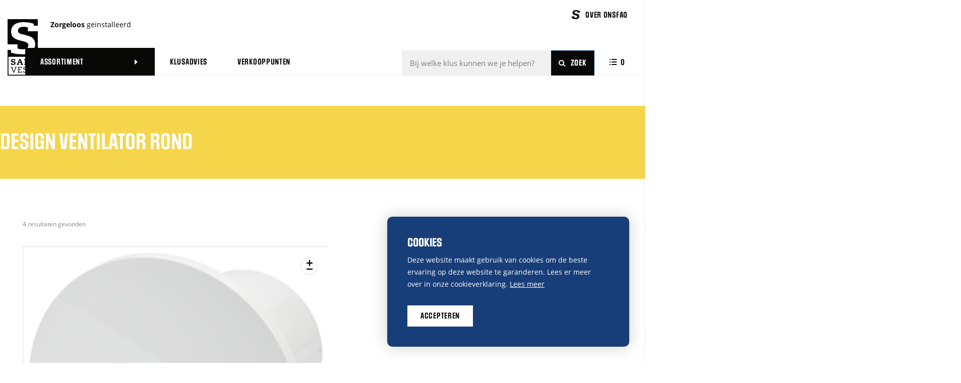

--- FILE ---
content_type: text/html; charset=UTF-8
request_url: https://sanivesk.com/assortiment/ventilatie/ventilatoren/design-ventilator-rond
body_size: 18065
content:
<!DOCTYPE html> <html lang="nl"> <head> <title>Design Ventilator Rond | Sanivesk</title> <meta charset="utf-8"> <meta name="viewport" content="width=device-width, initial-scale=1, maximum-scale=1"> <link rel="canonical" href="https://sanivesk.com/assortiment/ventilatie/ventilatoren/design-ventilator-rond" /> <meta name="description" lang="nl" content=""> <meta name="keywords" lang="nl" content=""> <meta name="author" lang="nl" content="Sanivesk"> <meta name="robots" lang="nl" content="all"> <meta name="format-detection" content="telephone=no"> <meta property="og:title" content="Design Ventilator Rond" /> <meta property="og:url" content="/assortiment/ventilatie/ventilatoren/design-ventilator-rond" /> <meta property="og:type" content="article"><meta property="og:image" content="https://sanivesk.com/media/images/productgroup/1/0/1090_ventilatoren-design-ventilator-rond.webp" /><meta property="og:image:width" content="350" /><meta property="og:image:height" content="200" /> <link href="/public/themes/www/_compiled/css/corporate-desktop-867a4de7a3.css" rel="stylesheet" type="text/css" class="corporate-desktop" media="screen, handheld"><script type="text/javascript">
                if( (window.screen.height / window.screen.width == 1024 / 768) ||
                    (window.screen.height / window.screen.width == 1112 / 834) ||
                    (window.screen.height / window.screen.width == 1366 / 1024)
                ) {
                    document.cookie = "device=tablet";
                    location.reload();
                }
                </script> <link rel="shortcut icon" href="/public/themes/www/_compiled/favicons/favicon.ico" type="image/x-icon"><link rel="shortcut icon" href="/public/themes/www/_compiled/favicons/favicon-16x16.png" type="image/x-icon"><link rel="shortcut icon" href="/public/themes/www/_compiled/favicons/favicon-32x32.png" type="image/x-icon"><link rel="apple-touch-icon" href="/public/themes/www/_compiled/favicons/apple-touch-icon-114x114.png" type="image/png"><link rel="apple-touch-icon" href="/public/themes/www/_compiled/favicons/apple-touch-icon-120x120.png" type="image/png"><link rel="apple-touch-icon" href="/public/themes/www/_compiled/favicons/apple-touch-icon-144x144.png" type="image/png"><link rel="apple-touch-icon" href="/public/themes/www/_compiled/favicons/apple-touch-icon-152x152.png" type="image/png"><link rel="apple-touch-icon" href="/public/themes/www/_compiled/favicons/apple-touch-icon-167x167.png" type="image/png"><link rel="apple-touch-icon" href="/public/themes/www/_compiled/favicons/apple-touch-icon-180x180.png" type="image/png"><link rel="apple-touch-icon" href="/public/themes/www/_compiled/favicons/apple-touch-icon-57x57.png" type="image/png"><link rel="apple-touch-icon" href="/public/themes/www/_compiled/favicons/apple-touch-icon-60x60.png" type="image/png"><link rel="apple-touch-icon" href="/public/themes/www/_compiled/favicons/apple-touch-icon-72x72.png" type="image/png"><link rel="apple-touch-icon" href="/public/themes/www/_compiled/favicons/apple-touch-icon-76x76.png" type="image/png"><link rel="manifest" href="/public/themes/www/_compiled/favicons/manifest.json"> <!--[if lt IE 9]>
        <script src="https://cdnjs.cloudflare.com/ajax/libs/html5shiv/3.7.3/html5shiv.min.js"></script>
    <![endif]--> <script>
        var Site = {
            "id" : 1
        };

        function getTokenName() {
            return 'wingzz_token';
        }

        function getTokenValue() {
            return 'eYMwMrM-itaikMXnR4hQvWLiPHUnV38I-l4zcsZF';
        }
    </script> <script>
        // Exports data for Facebook Pixel
        var studioibizz_information_facebook = {
            content_ids: [108],
            content_type: "Productgroup"
        };
    </script> <script type='text/plain' class='cc-onconsent-ads'>(function(w,d,s,l,i){w[l]=w[l]||[];w[l].push({'gtm.start':
new Date().getTime(),event:'gtm.js'});var f=d.getElementsByTagName(s)[0],
j=d.createElement(s),dl=l!='dataLayer'?'&l='+l:'';j.async=true;j.src=
'https://www.googletagmanager.com/gtm.js?id='+i+dl;f.parentNode.insertBefore(j,f);
})(window,document,'script','dataLayer','GTM-NGLWFB9');</script> <link rel="preload" href="/public/themes/www/_compiled/fonts/fontawesome.minimal-webfont.woff2" as="font" type="font/woff2" crossorigin> <style>
        :root {
            --logo: url(/public/themes/www/_compiled/logos/logo.svg);
        }
    </style> </head> <body data-language="nl_NL" data-action="view"> <div class="ibizz-widget" data-uuid="eyJtb2R1bGUiOiJXaWRnZXRUb2VnYW5rZWxpamtoZWlkIiwic2l0ZV9pZCI6MywiaXRlbV9pZCI6MX0=" data-target="WidgetToegankelijkheid"></div> <script src="https://apps.ibizz.nl/loadWidget.js" fetchpriority="high" data-entry="aHR0cHM6Ly90b2VnYW5rZWxpamtoZWlkLndpZGdldHMuaWJpenoubmw="></script> <script type="text/javascript">
		if (JSON.parse(sessionStorage.getItem('animationsStatus'))) {
			document.documentElement.classList.add('accessibility-no-animations');
		}
    </script> <style>
        .accessibility-darkmode .Product.Item > .inner > .Heading .h3,
        .accessibility-darkmode .Product.Item > .inner > nav a.more,
        .accessibility-darkmode .Component.Brand.centered .logo {
            color:#fff;
        }
        .accessibility-darkmode .Product.view.default .mainrow::after {
            background:#141414;
        }
        .accessibility-darkmode .Component.Brand.centered .logo svg path {
            fill: currentColor !important;
        }
        .accessibility-darkmode header.Header #headerMiddle .right .navbar > li:first-child > a {
            background: #fff !important;
            color: #000 !important;
        }

        .accessibility-darkmode header.Header #headerMiddle .navbar > .dropdown > .dropdown-menu > ul > li > a.dropdown-toggle > .title::after,
        .accessibility-darkmode header.Header #headerMiddle .navbar > .dropdown > .dropdown-menu > ul > li > a::after,
        .accessibility-darkmode header.Header #headerMiddle .navbar > .dropdown > .dropdown-menu > ul > li > a::before {
            display:none !important;
        }

        .accessibility-darkmode .Product.view.default .mainrow > .leftcolumn .row > nav > a span.icon,
        .accessibility-darkmode .Product.view.default .mainrow > .leftcolumn .imagesSliderContainer .tns-controls > button::before,
        .accessibility-darkmode .Refines.vertical .list > .Heading::after,
        .accessibility-darkmode .Productgroup.Overview.subcategories .category-wrap ul a::before,
        .accessibility-darkmode .Productgroup.view.default .mainrow .titlecolumn h2.h2.label-white::after,
        .accessibility-darkmode .Document.view.default.home .mainrow .titlecolumn .searchForm .input-group-btn .btn .icon,
        .accessibility-darkmode header.Header #headerTop .icon,
        .accessibility-darkmode header.Header #headerMiddle .navbar > .dropdown > .dropdown-toggle::after {
            filter: invert(1);
        }
        .accessibility-darkmode .Product.view.default .mainrow > .maincolumn > .inner > nav .more,
        .accessibility-darkmode header.Header #headerMiddle .Search .input-group-btn .btn {
            background:#fff !important;
            border-color:#fff !important;
            color:#000 !important;
        }
        .accessibility-darkmode .Product.view.default .mainrow > .maincolumn > .inner .variantfilters .field select,
        .accessibility-darkmode .Refines.vertical {
            background:#333 !important;
        }
        .accessibility-darkmode .Refines.vertical .list > .Heading {
            border-color:#555 !important;
        }

        .fullcolumn .related-job .Job.Detail.default .inner {
            padding: 15px;
        }
        .fullcolumn .related-job .Job.Detail.default .inner h3 {
            font-size: 1.35rem;
        }
        .fullcolumn .related-job .Job.Detail.default .inner .Content {
            display: none;
        }
    </style> <div id="topcontainer"> <div id="svg-sprite" style="opacity:0;position:absolute;z-index:-99999;"> <svg xmlns="http://www.w3.org/2000/svg" xmlns:xlink="http://www.w3.org/1999/xlink"><defs><svg viewBox="0 0 18.5 23.4" id="Locatie" xmlns="http://www.w3.org/2000/svg"><path d="M9.244 23.428l-.6-.5c-3.2-2.5-8.6-8.2-8.6-13.6 0-2.5 1-4.8 2.7-6.6 1.7-1.7 4.1-2.7 6.5-2.7 5.2 0 9.3 4.2 9.3 9.3 0 3.4-2.2 6.9-4.1 9.2l-1.5-1.3c2.3-2.9 3.6-5.7 3.6-7.9 0-4-3.2-7.3-7.2-7.3-2 0-3.8.8-5.2 2.1-1.4 1.4-2.1 3.2-2.1 5.1 0 4.2 4.1 9 7.2 11.6.5-.4.9-.8 1.4-1.2l1.4 1.4c-.7.7-1.4 1.3-2.2 1.8l-.6.6zm0-9.6c-2.5 0-4.5-2-4.6-4.5 0-1.2.5-2.4 1.3-3.2.9-.9 2-1.3 3.2-1.3h.1c1.2 0 2.4.5 3.2 1.4.8.9 1.3 2 1.3 3.2 0 2.4-2 4.4-4.5 4.4zm0-7.1c-1.4 0-2.6 1.1-2.6 2.6 0 1.4 1.1 2.5 2.6 2.6 1.4 0 2.5-1.1 2.5-2.6.1-1.4-1.1-2.6-2.5-2.6v-1 1z"/></svg><svg viewBox="0 0 14 12" id="bookmark" xmlns="http://www.w3.org/2000/svg"><path d="M0 0h2.01v2H0zM4 0h10v2H4zM4 5h10v2H4zM4 10h10v2H4zM0 5h2.01v2H0zM0 10h2.01v2H0z"/></svg><svg viewBox="0 0 3.782 6.321" id="chevron" xmlns="http://www.w3.org/2000/svg"><path data-name="Union 55" d="M0 3.16h3.782L0 6.321zM0 0l3.782 3.16H0z" fill="#080906"/></svg><svg data-name="Laag 1" viewBox="0 0 6.32 3.78" id="chevron-black" xmlns="http://www.w3.org/2000/svg"><path d="M3.16 0H0l3.16 3.78L6.32 0H3.16z"/></svg><svg viewBox="0 0 3.782 6.321" id="chevron-white" xmlns="http://www.w3.org/2000/svg"><path data-name="Union 55" d="M0 3.16h3.782L0 6.321zM0 0l3.782 3.16H0z" fill="#fff"/></svg><svg viewBox="0 0 27.5 22.2" id="contact" xmlns="http://www.w3.org/2000/svg"><path d="M1.6 22.2V18H0V4h18v14.1H8l-6.4 4.1zM2 16h1.6v2.6l3.8-2.5H16V6H2v10z"/><path d="M25.9 18.2l-6.6-4.3 1.1-1.7 3.5 2.3v-2.6h1.6V2h-15V0h17v13.9h-1.6z"/></svg><svg data-name="Layer 1" viewBox="0 0 24.27 24.27" id="download" xmlns="http://www.w3.org/2000/svg"><path fill="#090a09" d="M24.27 24.27h-5.5v-2h3.5V2H2v20.27h3.48v2H0V0h24.27v24.27z"/><path fill="#090a09" d="M11.13 9.3h2v14.84h-2z"/><path fill="#090a09" d="M6.179 19.242l1.414-1.414 4.992 4.993-1.415 1.414z"/><path fill="#090a09" d="M11.687 22.817l4.991-4.993 1.415 1.414-4.991 4.993z"/></svg><svg viewBox="0 0 15 15" id="error" xmlns="http://www.w3.org/2000/svg"><circle cx="7.5" cy="7.5" r="7.5"/><path fill="#fff" d="M10.1 5.8l-.9-.9-1.7 1.7-1.7-1.7-.9.9 1.7 1.7-1.7 1.7.9.9 1.7-1.7 1.7 1.7.9-.9-1.7-1.7z"/></svg><svg viewBox="0 0 10 10" id="favorite" xmlns="http://www.w3.org/2000/svg"><path d="M10 4H6V0H4v4H0v2h4v4h2V6h4V4z"/></svg><svg viewBox="0 0 10 2" id="favorite-full" xmlns="http://www.w3.org/2000/svg"><path d="M0 0h10v2H0z"/></svg><svg data-name="Laag 1" viewBox="0 0 16.37 12.4" id="mail" xmlns="http://www.w3.org/2000/svg"><path d="M16.36 12.4H0V0h16.36v12.4zM2 10.4h12.36V2H2v8.4z"/><path d="M8.5 8.2L.02 1.66 1.24.08l7.22 5.56L15.09.1l1.28 1.54L8.5 8.2z" data-name="Path 960"/></svg><svg viewBox="0 0 17.7 17.7" id="navigation--questionmark" xmlns="http://www.w3.org/2000/svg"><path d="M17.7 17.7h-6.8v-2h4.8V2H2v13.7h2.9v2H0V0h17.7z"/><path d="M8.9 14.2h-2v-.9c0-2 1.1-3.8 2.8-4.7.5-.3.8-.7.8-1.3 0-.4-.2-.7-.4-1-.2-.2-.6-.3-1-.4-.8 0-1.4.6-1.4 1.4h-2c0-1.9 1.5-3.4 3.4-3.4.9 0 1.8.3 2.4 1 .6.6 1 1.5 1 2.4 0 1.3-.7 2.5-1.9 3.1-1.1.6-1.7 1.7-1.7 2.9v.9zM6.9 15.7h2v2h-2z"/></svg><svg viewBox="0 0 13.102 14.078" id="navigation--s" xmlns="http://www.w3.org/2000/svg"><path data-name="Path 5135" d="M11.382.719A13.221 13.221 0 006.91 0C3.06 0 1.543 1.906 1.543 4.064c0 2.1.953 3.189 3.753 3.908l1.5.389c1.828.467 2.217.972 2.217 1.672 0 1.031-.739 1.828-2.411 1.828a6.04 6.04 0 01-2.295-.35V9.722h-4.3v2.416h1.465v1.181a14.968 14.968 0 004.881.758c3.87 0 5.62-1.886 5.62-4.472 0-2.819-2.217-3.481-4.22-3.986L6.12 5.211c-.894-.214-1.614-.506-1.614-1.5 0-.758.6-1.731 2.489-1.731a5.779 5.779 0 011.828.331v1.653h4.287V1.55h-1.72z" fill="#080906"/></svg><svg data-name="Laag 1" viewBox="0 0 12 18" id="phone" xmlns="http://www.w3.org/2000/svg"><path d="M12 18H0V0h12v18zM2 16h8V2H2v14z"/><path d="M4 3.3h4v2H4z" data-name="Path 246"/><circle cx="6" cy="13.25" r="1.25" data-name="Ellipse 11"/></svg><svg viewBox="0 0 112.4 51.5" id="productgroup--afvoertoebehoren-riolering" xmlns="http://www.w3.org/2000/svg"><path d="M82 51.5H30.4V0H82v51.5zm-49.6-2H80V2H32.4v47.5z"/><path d="M55.2 11.4h2v28.8h-2zM67.6 11.4h2v28.8h-2zM42.8 11.4h2v28.8h-2zM8.9 14.4h22.6v2H8.9zM81 14.4h22.5v2H81zM8.9 35.2h22.6v2H8.9zM81 35.2h22.5v2H81z"/><path d="M112.3 39.7h-9.9V11.9h9.9v27.8zm-7.8-2h5.9V13.9h-5.9v23.8zM9.9 39.7H0V11.9h9.9v27.8zm-7.9-2h5.9V13.9H2v23.8z"/></svg><svg data-name="Laag 1" viewBox="0 0 66.3 59.9" id="productgroup--bevestigingsmaterialen" xmlns="http://www.w3.org/2000/svg"><g data-name="Rectangle 1588"><path fill="none" d="M51.92 1.4H66.3v57.51H51.92z"/><path d="M66.3 58.91H51.92V1.4H66.3v57.51zm-12.38-2H64.3V3.4H53.92v53.51z"/></g><path d="M6.31 59.9H0v-2h6.31c15.11 0 27.41-12.54 27.41-27.95S21.42 2 6.31 2H0V0h6.31c16.22 0 29.41 13.44 29.41 29.95S22.53 59.9 6.31 59.9z" data-name="Path 4661"/><g data-name="Group 2094-2"><path d="M33.34 37.09h18.75v2H33.34z" data-name="Path 4662"/><path d="M33.34 21.31h18.75v2H33.34z" data-name="Path 4663"/></g></svg><svg viewBox="0 0 68.8 72.9" id="productgroup--buizen-en-fittingen" xmlns="http://www.w3.org/2000/svg"><path d="M8.8 22.5H0V4.1h8.8v18.4zm-6.8-2h4.8V6.1H2v14.4z"/><path d="M17 26.5H6.8V0H17v26.5zm-8.2-2H15V2H8.8v22.5z"/><path d="M60.6 68.8H42.1l.2-.2c-7.7-1.2-13.6-7.8-13.6-15.8V26.9c0-2.5-2-4.5-4.5-4.5H15V4.1h16c8.8 0 16 7.2 16 16V46c0 2.5 2 4.5 4.5 4.5h9.2v18.3zm-13.4-2h11.4V52.5h-7.2c-3.6 0-6.5-2.9-6.5-6.5V20.1c0-7.7-6.3-14-14-14H17v14.4h7.2c3.6 0 6.5 2.9 6.5 6.5v25.9c0 7.7 6.3 14 14 14l2.5-.1z"/><path d="M68.8 72.9H58.7V46.4h10.2v26.5zm-8.1-2h6.2V48.4h-6.2v22.5z"/></svg><svg viewBox="0 0 75.3 73.1" id="productgroup--gas" xmlns="http://www.w3.org/2000/svg"><path d="M55.4 73.1H19.9V48.8h35.5v24.3zm-33.5-2h31.5V50.8H21.9v20.3z"/><path d="M54.3 52.9h20.9v2H54.3zM54.3 67h20.9v2H54.3zM0 52.9h20.9v2H0zM0 67h20.9v2H0zM31.1 39.4h2v10.4h-2zM42.1 39.4h2v10.4h-2z"/><g><path d="M37.6 41.2C26.3 41.2 17 31.9 17 20.6S26.3 0 37.6 0s20.6 9.2 20.6 20.6S49 41.2 37.6 41.2zm0-39.2C27.4 2 19 10.3 19 20.6s8.3 18.6 18.6 18.6c10.2 0 18.6-8.3 18.6-18.6S47.9 2 37.6 2z"/></g><g><path d="M37.6 25.8c-2.9 0-5.2-2.3-5.2-5.2s2.3-5.2 5.2-5.2 5.2 2.3 5.2 5.2-2.3 5.2-5.2 5.2zm0-8.4c-1.8 0-3.2 1.4-3.2 3.2s1.4 3.2 3.2 3.2 3.2-1.4 3.2-3.2-1.4-3.2-3.2-3.2z"/></g><g><path d="M39.867 16.753l5.019-4.879 1.394 1.434-5.019 4.88z"/></g><g><path d="M31.759 25.016l2.262-2.403 1.456 1.371-2.262 2.403z"/></g></svg><svg data-name="Laag 1" viewBox="0 0 70.97 72.02" id="productgroup--heat" xmlns="http://www.w3.org/2000/svg"><g data-name="Group 1938"><g data-name="Group 1938-2"><path d="M22.65 21.59l-.78-1.84c.54-.23 1-.6 1.33-1.07.33-.47.52-1.03.54-1.61-.02-.48-.21-1.04-.54-1.52-.32-.46-.77-.83-1.3-1.06a8.172 8.172 0 01-3.5-2.98 8.045 8.045 0 01-1.31-4.41c0-1.46.42-2.91 1.2-4.18a8.02 8.02 0 013.2-2.94l.9 1.79c-.99.5-1.82 1.26-2.4 2.2-.59.95-.9 2.03-.9 3.12 0 1.18.34 2.32.99 3.31.65.99 1.56 1.76 2.63 2.24.86.37 1.6.98 2.14 1.75.54.8.85 1.71.89 2.65-.04 1.04-.35 1.96-.9 2.75-.55.78-1.3 1.39-2.19 1.77z" data-name="Path 4503"/><path d="M36.72 21.59l-.78-1.84c.54-.23 1-.6 1.33-1.07.33-.48.52-1.03.54-1.61-.02-.48-.21-1.04-.54-1.52-.32-.46-.77-.83-1.3-1.06a8.172 8.172 0 01-3.5-2.98 8.045 8.045 0 01-1.31-4.41c0-1.46.41-2.91 1.2-4.18a8.02 8.02 0 013.2-2.94l.9 1.79c-.99.5-1.82 1.26-2.4 2.2-.59.95-.9 2.03-.9 3.12 0 1.18.34 2.32.99 3.31.65.99 1.56 1.76 2.63 2.24.86.37 1.61.98 2.14 1.75.54.8.85 1.71.89 2.65-.04 1.04-.35 1.96-.9 2.75-.54.78-1.3 1.39-2.19 1.77z" data-name="Path 4504"/><path d="M50.79 21.59l-.78-1.84c.54-.23 1-.6 1.33-1.07.33-.47.52-1.03.54-1.61-.02-.48-.21-1.04-.54-1.52a2.98 2.98 0 00-1.3-1.05 8.172 8.172 0 01-3.5-2.98 8.045 8.045 0 01-1.31-4.41c0-1.46.42-2.91 1.2-4.18a8.02 8.02 0 013.2-2.94l.9 1.79c-.99.5-1.82 1.26-2.4 2.2-.59.95-.9 2.03-.9 3.12 0 1.18.34 2.32.99 3.31.65.99 1.56 1.76 2.63 2.24.86.37 1.61.98 2.14 1.75.54.8.85 1.71.89 2.65-.04 1.04-.35 1.96-.9 2.75-.55.78-1.3 1.39-2.19 1.77z" data-name="Path 4505"/></g><g data-name="Group 1939"><path d="M22.42 72.02H5.73V26.39h16.69v45.63zm-14.69-2h12.69V28.39H7.73v41.63z" data-name="Rectangle 1531"/><path d="M43.83 72.02H27.14V26.39h16.69v45.63zm-14.69-2h12.69V28.39H29.14v41.63z" data-name="Rectangle 1532"/><path d="M65.25 72.02H48.56V26.39h16.69v45.63zm-14.69-2h12.69V28.39H50.56v41.63z" data-name="Rectangle 1533"/><path d="M21.42 48.21h6.72v2h-6.72z" data-name="Line 24"/><path d="M0 48.21h6.73v2H0z" data-name="Line 25"/><path d="M42.83 48.21h6.73v2h-6.73z" data-name="Line 26"/><path d="M64.25 48.21h6.72v2h-6.72z" data-name="Line 27"/></g></g></svg><svg data-name="Laag 1" viewBox="0 0 74.57 67.9" id="productgroup--kranen-afsluiters-toebehoren" xmlns="http://www.w3.org/2000/svg"><g data-name="Group 2095"><g data-name="Group 2095-2"><path d="M8.44 67.9c-3.77 0-6.58-2.98-6.58-5.65 0-2.86 2.49-7.13 3.26-8.38.77-1.27 1.62-2.5 2.54-3.65l.78-.98.78.98c.89 1.12 1.75 2.35 2.54 3.65.98 1.6 3.26 5.62 3.26 8.37s-2.81 5.65-6.58 5.65zm0-15.4c-.57.78-1.11 1.59-1.61 2.42-1.8 2.93-2.97 5.81-2.97 7.33s1.78 3.65 4.58 3.65 4.58-2.16 4.58-3.65-1.14-4.34-2.96-7.33c-.52-.85-1.06-1.66-1.62-2.42z" data-name="Path 4664"/><path d="M16.89 43.85H0V16.73h26.05v-3.72h24.33v3.73h24.19v15.02H50.38v3.73H26.05v-3.73h-9.16v12.09zM2 41.85h12.89V29.76h13.16v3.73h20.33v-3.73h24.19V18.74H48.38v-3.73H28.05v3.72H2v23.12z" data-name="Path 4665"/><path d="M42.01 15.01h-7.59V7.58h-8.37V0h24.33v7.58h-8.37v7.43zm-5.59-2h3.59V5.58h8.37V2H28.05v3.58h8.37v7.43z" data-name="Path 4666"/></g><path d="M26.05 17.73h2v13.02h-2z" data-name="Line 32"/><path d="M48.38 17.73h2v13.02h-2z" data-name="Line 33"/></g></svg><svg viewBox="0 0 74.8 72.1" id="productgroup--malleabele-fittingen" xmlns="http://www.w3.org/2000/svg"><path d="M74.8 42.1H60.5V0h14.2v42.1zm-12.3-2h10.2V2H62.5v38.1z"/><path d="M38.2 59.8H3.9V45.4c0-22.9 18.6-41.5 41.5-41.5h17.2v34.4H50.7c-6.9 0-12.5 5.6-12.5 12.5v9zm-32.3-2h30.4v-7.1c0-8 6.5-14.5 14.5-14.5h9.8V5.9H45.3C23.6 5.9 5.9 23.6 5.9 45.4v12.4z"/><path d="M42.1 72.1H0V57.9h42.1v14.2zM2 70.1h38.1V59.9H2v10.2z"/></svg><svg data-name="Laag 1" viewBox="0 0 33.29 27.99" id="productgroup--sink" xmlns="http://www.w3.org/2000/svg"><g data-name="Group 2013"><path d="M33.29 12.43H9.69C4.35 12.43 0 8.08 0 2.74V0h33.29v12.43zM2 2v.74c0 4.24 3.45 7.69 7.69 7.69h21.6V2H2z" data-name="Path 4571"/><path d="M21.38 27.99h-.09c-3.51-.05-6.33-2.95-6.29-6.46 0 0-.03-.03-.07-.03-.02-.01-.07.04-.08.08v6.34h-6.3V21.4c.05-3.53 2.92-6.32 6.46-6.3 3.51.05 6.33 2.95 6.29 6.46s.03.03.08.03.07-.04.07-.08V10.43h6.3v11.26a6.338 6.338 0 01-1.93 4.5A6.32 6.32 0 0121.37 28zm-6.45-8.49H15c1.09.04 1.97.92 2.01 2-.03 2.46 1.9 4.45 4.31 4.49 1.16-.01 2.28-.42 3.11-1.24.84-.81 1.31-1.91 1.32-3.08v-9.24h-2.3v9.11c-.04 1.18-1.02 2.1-2.14 2.04-1.11-.04-1.97-.9-2.01-2 .03-2.46-1.9-4.45-4.31-4.49h-.06c-2.39 0-4.34 1.92-4.38 4.31v4.51h2.3v-4.37c.02-.59.25-1.1.65-1.48.39-.37.89-.57 1.42-.57z" data-name="Path 4572"/></g></svg><svg data-name="Laag 1" viewBox="0 0 56 70" id="productgroup--wasmachine" xmlns="http://www.w3.org/2000/svg"><g data-name="Rectangle 1587"><path fill="none" d="M0 0h56v70H0z"/><path d="M56 70H0V0h56v70zM2 68h52V2H2v66z"/></g><g data-name="Ellipse 25"><circle cx="28" cy="41" r="16" fill="none"/><path d="M28 57c-8.82 0-16-7.18-16-16s7.18-16 16-16 16 7.18 16 16-7.18 16-16 16zm0-30c-7.72 0-14 6.28-14 14s6.28 14 14 14 14-6.28 14-14-6.28-14-14-14z"/></g><g data-name="Ellipse 26"><circle cx="12.05" cy="11.26" r="4.33" fill="none"/><path d="M12.05 15.59c-2.39 0-4.33-1.94-4.33-4.33s1.94-4.33 4.33-4.33 4.33 1.94 4.33 4.33-1.94 4.33-4.33 4.33zm0-6.66c-1.28 0-2.33 1.05-2.33 2.33s1.04 2.33 2.33 2.33 2.33-1.05 2.33-2.33-1.05-2.33-2.33-2.33z" fill="#080906"/></g><path fill="#080906" d="M18.98 10.26h11.33v2H18.98z" data-name="Path 4659"/></svg><svg viewBox="0 0 62 71.8" id="productgroup--wc-toebehoren" xmlns="http://www.w3.org/2000/svg"><path d="M22.3 71.8H0V39.2h60.5v1C60.5 50.6 52 59 41.7 59H26.4c-2.2 0-4.1 1.8-4.1 4.1v8.7zM2 69.8h18.3v-6.6c0-3.4 2.7-6.1 6.1-6.1h15.3c8.9 0 16.3-7 16.8-15.8H2v28.5zM26.4 34H62v2H26.4z"/><path d="M21 41H0V0h21v41zM2 39h17V2H2v37z"/></svg><svg viewBox="0 0 120.4 57.9" id="productgroup--wind" xmlns="http://www.w3.org/2000/svg"><path d="M42.9 43.9c-8.3 0-15-6.7-15-15h1v-1h29v1c0 8.3-6.7 15-15 15zM30 30c.5 6.7 6.1 12 12.9 12 6.8 0 12.4-5.3 13-12H30z"/><path d="M30 30H0v-1c0-8.3 6.7-15 15-15s15 6.7 15 15v1zM2 28h25.9c-.5-6.7-6.1-12-12.9-12S2.6 21.3 2 28z"/><path d="M29 30h-1V0h1c8.3 0 15 6.7 15 15s-6.8 15-15 15zm1-28v25.9c6.7-.5 12-6.1 12-12.9S36.7 2.6 30 2z"/><path d="M30 57.9h-1c-8.3 0-15-6.7-15-15s6.7-15 15-15h1v30zM28 30c-6.7.5-12 6.1-12 12.9 0 6.8 5.3 12.4 12 12.9V30zM91.6 50c-4.2 0-7.7-3.4-7.7-7.7v-.8h2v.8c0 3.1 2.5 5.7 5.7 5.7s5.7-2.5 5.7-5.7-2.5-5.7-5.7-5.7H71.4v-2h20.2c4.2 0 7.7 3.4 7.7 7.7S95.8 50 91.6 50z"/><g><path d="M112.7 43.3c-4.2 0-7.7-3.4-7.7-7.7h2c0 3.1 2.5 5.7 5.7 5.7s5.7-2.5 5.7-5.7-2.5-5.7-5.7-5.7H71.5v-2h41.2c4.2 0 7.7 3.4 7.7 7.7s-3.5 7.7-7.7 7.7z"/></g><g><path d="M105.7 23.3H71.5v-2h34.2c3.1 0 5.7-2.5 5.7-5.7s-2.5-5.7-5.7-5.7-5.7 2.5-5.7 5.7v.8h-2v-.8c0-4.2 3.4-7.7 7.7-7.7s7.7 3.4 7.7 7.7c0 4.2-3.5 7.7-7.7 7.7z"/></g></svg><svg viewBox="0 0 17.7 17.7" id="questionmark" xmlns="http://www.w3.org/2000/svg"><path d="M17.7 17.7h-6.8v-2h4.8V2H2v13.7h2.9v2H0V0h17.7z"/><path d="M8.9 14.2h-2v-.9c0-2 1.1-3.8 2.8-4.7.5-.3.8-.7.8-1.3 0-.4-.2-.7-.4-1-.2-.2-.6-.3-1-.4-.8 0-1.4.6-1.4 1.4h-2c0-1.9 1.5-3.4 3.4-3.4.9 0 1.8.3 2.4 1 .6.6 1 1.5 1 2.4 0 1.3-.7 2.5-1.9 3.1-1.1.6-1.7 1.7-1.7 2.9v.9zM6.9 15.7h2v2h-2z"/></svg><svg data-name="Layer 1" viewBox="0 0 35.03 31" id="quote-black" xmlns="http://www.w3.org/2000/svg"><path d="M0 0h15v17L8 31H.13l7-15.51v-1.57l-7.14.05zM20.05 0h15v17l-7 14h-7.87l7-15.51v-1.57l-7.13.05z"/></svg><svg id="quote-white" data-name="Layer 1" viewBox="0 0 70 42" xmlns="http://www.w3.org/2000/svg"><defs><style>.cls-1{fill:#fff}</style></defs><path id="bbFill_1" data-name="Fill 1" class="cls-1" d="M52.8 42H35.1l8-42H70zm-35.1 0H0L8 0h26.9z"/></svg><svg viewBox="0 0 17.089 17.089" id="search" xmlns="http://www.w3.org/2000/svg"><g data-name="Group 2414"><g data-name="Group 36"><path data-name="Path 152" d="M11.52 4.783a4.765 4.765 0 11-6.737 0 4.764 4.764 0 016.738 0z" fill="none" stroke="#080906" stroke-width="2"/></g><path data-name="Path 4180" d="M13.344 13.344l3.04 3.04" fill="none" stroke="#080906" stroke-width="2"/></g></svg><svg viewBox="0 0 15 15" id="success" xmlns="http://www.w3.org/2000/svg"><circle cx="7.5" cy="7.5" r="7.5"/><path fill="#fff" d="M6 7.1l-1 .8 2.1 2.3 3.5-4.4L9.5 5 7 8.2z"/></svg><svg viewBox="0 0 21.8 20.5" id="tip" xmlns="http://www.w3.org/2000/svg"><path d="M16.3 20.5s-.1 0 0 0h-4.6c-2.1 0-4.2-.4-6.1-1.2l-1-.3V8.3l1.1-.5C6.6 7.4 7.3 7 8 6.3c.6-.6 1.2-2.8 1.3-4.3.1-1.2 1.1-2.1 2.3-2 1.5.1 2.7 1.1 3.1 2.5.4 1.3.4 2.8 0 4.2H19c1.6.1 2.8 1.4 2.8 2.9 0 .5-.1.9-.3 1.3.2.4.3.9.3 1.3 0 1-.5 1.9-1.3 2.5v.2c0 .7-.3 1.4-.7 1.9-.2.2-.4.4-.6.5V17.6c-.1 1.6-1.4 2.9-2.9 2.9zm-.1-2c.5 0 .9-.3.9-.8v-.1c0-.1 0-.3-.1-.4l-.5-1.2 1.3-.2c.2 0 .4-.1.5-.3.1-.2.2-.4.2-.6 0-.1 0-.3-.1-.4l-.5-1.2 1.3-.2c.4-.1.7-.4.7-.8 0-.3-.1-.5-.2-.7l-.6-.7.6-.7c.2-.2.3-.4.2-.6v-.1c0-.5-.3-.8-.8-.9H11.7l.8-1.5c.7-1.3.8-2.8.4-4.1-.2-.6-.7-1-1.3-1.1-.1 0-.2.1-.2.2-.1 1.5-.8 4.4-2 5.6-.9.8-1.8 1.4-2.8 1.8v7.9c1.7.6 3.4 1 5.1 1h4.5z"/><path d="M6.6 19.2H0V7.9h6.6v11.3zm-4.6-2h2.6V9.9H2v7.3z"/></svg><svg version="1.1" id="tool" x="0" y="0" viewBox="0 0 17.7 26.1" xml:space="preserve" xmlns="http://www.w3.org/2000/svg"><style>.st0{fill:none;stroke:#000;stroke-width:2;stroke-miterlimit:10}</style><g id="bfGroup_2026" transform="translate(151.813 -232.383)"><path d="M-140.1 237.8h2v14.7h-2z" id="bfPath_4594"/><path d="M-138.1 258.5h-6.3V238h2v18.5h4.3z" id="bfPath_4594-2"/><path d="M-134.1 238.9h-17.7l5.8-6.5h11.9v6.5zm-13.2-2h11.2v-2.5h-9l-2.2 2.5z" id="bfPath_4596"/></g></svg><svg version="1.1" id="up" x="0" y="0" viewBox="0 0 55 55" xml:space="preserve" xmlns="http://www.w3.org/2000/svg"><style>.st0{fill:#898989}.st1{fill:#fff}</style><g id="bgGroup_2432" transform="translate(-1775 -2990)"><g id="bgPath_4526"><path d="M-.5 27.5c0-15.4 12.6-28 28-28s28 12.6 28 28-12.6 28-28 28-28-12.6-28-28zm55 0c0-14.9-12.1-27-27-27s-27 12.1-27 27 12.1 27 27 27 27-12.1 27-27z" transform="rotate(-90 2410 635)"/><path class="st0" d="M27.5.8c-3.6 0-7.1.7-10.4 2.1-3.2 1.3-6 3.3-8.5 5.7-2.5 2.5-4.4 5.3-5.7 8.5C1.5 20.4.8 23.9.8 27.5s.7 7.1 2.1 10.4c1.3 3.2 3.3 6 5.7 8.5 2.5 2.5 5.3 4.4 8.5 5.7 3.3 1.4 6.8 2.1 10.4 2.1s7.1-.7 10.4-2.1c3.2-1.3 6-3.3 8.5-5.7 2.5-2.5 4.4-5.3 5.7-8.5 1.4-3.3 2.1-6.8 2.1-10.4s-.7-7.1-2.1-10.4c-1.3-3.2-3.3-6-5.7-8.5-2.5-2.5-5.3-4.4-8.5-5.7C34.6 1.5 31.1.8 27.5.8m0-.8C42.7 0 55 12.3 55 27.5S42.7 55 27.5 55 0 42.7 0 27.5 12.3 0 27.5 0z" transform="rotate(-90 2410 635)"/><path d="M-.5 27.5c0-15.4 12.6-28 28-28s28 12.6 28 28-12.6 28-28 28-28-12.6-28-28zm54.2 0c0-3.5-.7-7-2.1-10.2-1.3-3.1-3.2-5.9-5.6-8.3-2.4-2.4-5.2-4.3-8.3-5.6-3.2-1.5-6.7-2.2-10.2-2.2-3.5 0-7 .7-10.2 2.1-3.1 1.3-5.9 3.2-8.3 5.6-2.4 2.4-4.3 5.2-5.6 8.3-1.5 3.3-2.2 6.8-2.2 10.3 0 3.5.7 7 2.1 10.2 1.3 3.1 3.2 5.9 5.6 8.3s5.2 4.3 8.3 5.6c3.2 1.4 6.7 2.1 10.2 2.1 3.5 0 7-.7 10.2-2.1 3.1-1.3 5.9-3.2 8.3-5.6 2.4-2.4 4.3-5.2 5.6-8.3 1.6-3.2 2.2-6.7 2.2-10.2z" transform="rotate(-90 2410 635)"/></g><g id="bgUnion_8"><path class="st1" d="M1802.2 3019v-3.8l3.2 3.8h-3.2zm-3.2 0l3.2-3.8v3.8h-3.2z"/><path d="M1806.4 3019.5h-8.5l3.7-4.5v-1.2l.5.6.5-.6v1.2l3.8 4.5zm-3.7-1h1.6l-1.6-1.9v1.9zm-2.6 0h1.6v-1.9l-1.6 1.9z"/></g></g></svg><svg viewBox="0 0 30.633 30.574" id="usp--cogwheel" xmlns="http://www.w3.org/2000/svg"><g data-name="Group 2415"><g data-name="Group 1857" fill="none" stroke="#000" stroke-miterlimit="10" stroke-width="2"><path data-name="Path 4227" d="M29.636 17.959l-3.152.175c-.029.058-.029.117-.058.175a11.332 11.332 0 01-1.109 2.685c-.088.146-.058.2.029.321.642.7 1.284 1.43 1.9 2.131l.088.088-3.743 3.735c-.35-.292-.671-.584-.992-.876-.409-.38-.846-.759-1.255-1.138-.088-.058-.146-.117-.233-.029a11.172 11.172 0 01-2.919 1.2l-.175 3.152h-5.313q-.088-1.532-.175-3.152a10.952 10.952 0 01-2.656-1.051c-.379-.2-.379-.2-.73.088-.671.613-1.343 1.2-2.043 1.81l-3.736-3.736c.321-.35.613-.7.934-1.051.35-.409.7-.788 1.08-1.2.088-.088.088-.146.029-.263a11.323 11.323 0 01-1.167-2.89c-1.138-.029-2.189-.117-3.24-.175v-5.312l3.123-.175c.2-.555.379-1.109.584-1.634.175-.438.409-.846.613-1.255a.265.265 0 00-.029-.321c-.671-.73-1.313-1.489-1.985-2.247l3.736-3.736c.175.146.35.292.5.438l1.751 1.576c.088.058.146.117.263.058a10.936 10.936 0 012.831-1.167c.029 0 .029-.029.058-.029l.175-3.152h5.312l.088 1.313.088 1.664c0 .146.058.175.175.234a11.333 11.333 0 012.685 1.109c.146.088.2.058.321-.029.73-.671 1.459-1.313 2.218-1.985l3.736 3.736c-.117.146-.263.292-.379.467l-1.58 1.748a.238.238 0 00-.029.35 10.861 10.861 0 011.138 2.831c1.109.087 2.16.146 3.239.2z"/><path data-name="Path 4231" d="M14.029 8.5A6.876 6.876 0 008.5 15.234a6.874 6.874 0 006.866 6.866 6.874 6.874 0 006.866-6.866A6.879 6.879 0 0016.699 8.5"/></g></g></svg><svg viewBox="0 0 35.634 28.432" id="usp--communication" xmlns="http://www.w3.org/2000/svg"><g data-name="Group 2417" fill="none" stroke="#080906" stroke-miterlimit="17.5" stroke-width="2"><path data-name="Path 4169" d="M3.125 22.032v4.558l6.692-4.343h12.222V6.341H.999v15.688z"/><path data-name="Path 4179" d="M13.595 1h21.039v15.688h-2.125v4.558l-6.692-4.343"/></g></svg><svg viewBox="0 0 38.305 34.465" id="usp--light" xmlns="http://www.w3.org/2000/svg"><g data-name="Group 2416" fill="none" stroke="#000" stroke-miterlimit="10" stroke-width="2"><path data-name="Path 4230" d="M13.102 28.624v4.841h12.1v-5.476a10.885 10.885 0 00-6.049-19.938h0a10.884 10.884 0 00-8.168 18.086"/><path data-name="Line 7" d="M3.631 20.153H0"/><path data-name="Line 8" d="M19.153 3.631V0"/><path data-name="Line 9" d="M34.675 20.153h3.631"/><path data-name="Line 10" d="M33.985 6.313L31.418 8.88"/><path data-name="Line 11" d="M4.321 6.313L6.888 8.88"/></g></svg><svg viewBox="0 0 39.134 35.318" id="usp--wave" xmlns="http://www.w3.org/2000/svg"><g data-name="Group 2418"><g data-name="Group 1864"><path data-name="Path 4232" d="M14.309 12.26a2.168 2.168 0 00-.953.675l-.121-.339a2.182 2.182 0 00-2.789-1.31 2.182 2.182 0 00-.957.678l-.091-.256a2.182 2.182 0 00-2.789-1.31 2.181 2.181 0 00-1.326 2.781l.086.242a2.165 2.165 0 00-1.141.088 2.137 2.137 0 00-1.291 2.728l1.8 5.024a3.334 3.334 0 00-2.47-.1l-1 .395 2.506 7.01A8.636 8.636 0 0014.8 33.785l.319-.114a8.636 8.636 0 005.219-11.027l-3.245-9.075a2.178 2.178 0 00-2.785-1.312zm-9.576 9l.788 2.2 1.389 3.9.5-.175a3.256 3.256 0 012.424.224 3.312 3.312 0 011.735 1.876l.172.5m4.18-9.681l-1.939-5.423-.626-1.748m-.557 8.286l-2.686-7.511-.625-1.747m-4.121 1.458l.615 1.726 2.7 7.546" fill="none" stroke="#000" stroke-miterlimit="10" stroke-width="2"/></g><g data-name="Group 1865"><path data-name="Path 4233" d="M22.737 28.388a8.641 8.641 0 001.278.577l.319.114a8.636 8.636 0 0011.027-5.219l2.506-7.01-1-.395a3.334 3.334 0 00-2.47.1l1.8-5.024a2.137 2.137 0 00-1.291-2.728 2.166 2.166 0 00-1.141-.088l.086-.242a2.182 2.182 0 00-1.326-2.781 2.182 2.182 0 00-2.789 1.31l-.091.256a2.182 2.182 0 00-.957-.678 2.182 2.182 0 00-2.789 1.31l-.121.339a2.167 2.167 0 00-.953-.675h0a2.178 2.178 0 00-2.785 1.311l-1.743 4.876m7.1 11.339l.172-.5a3.312 3.312 0 011.735-1.876 3.256 3.256 0 012.424-.224l.5.174 1.389-3.9.789-2.2m-8.623-8.326l-.626 1.748-1.939 5.423m6.432-8.142l-.625 1.747-2.686 7.511m4.116 1.472l2.7-7.546.615-1.726" fill="none" stroke="#000" stroke-miterlimit="10" stroke-width="2"/></g><g data-name="Group 1866" fill="none" stroke="#000" stroke-miterlimit="10" stroke-width="2"><path data-name="Line 12" d="M11.982 7.206L8.456 4.954"/><path data-name="Line 13" d="M15.508 5.549L13.724.323"/><path data-name="Line 14" d="M19.417 4.869L20.819.96"/></g></g></svg></defs></svg> </div> <header id="Header" class="Element Header  " data-border="false" data-rounded="false" > <div id="headerTop"> <div class="container"> <div class="right"> <ul class="navbar Topnav"> <li class=""> <a target="_self" href="/over-sanivesk"><span class="title"><span class="icon"><svg width='20' height='20'> <use xlink:href='#navigation--s'></use> </svg></span>Over ons</span></a> </li> <li class=""> <a target="_self" href="/veelgestelde-vragen"><span class="title">FAQ</span></a> </li> </ul> </div> </div> </div> <div id="headerMiddle"> <div class="container"> <div class="left"> <a class="Component Brand logo  centered" href="/"> <span class='logo' style='width:59.64px;height:112.368px;'><svg preserveAspectRatio="xMinYMin meet" xmlns="http://www.w3.org/2000/svg" width="59.64" height="112.368" viewBox="0 0 59.64 112.368"> <g id="Group_2419" data-name="Group 2419" transform="translate(161.788 -8.431)"> <path id="Path_4181" data-name="Path 4181" d="M-140.435,185.838a4.844,4.844,0,0,0-1.534-.278c-1.584,0-2.089.816-2.089,1.453,0,.832.6,1.077,1.355,1.257l1.371.343c1.682.424,3.543.979,3.543,3.347,0,2.171-1.469,3.754-4.718,3.754a12.565,12.565,0,0,1-4.1-.636v-3.02h2.383v1.5a5.083,5.083,0,0,0,1.926.293c1.4,0,2.024-.669,2.024-1.534,0-.588-.326-1.013-1.86-1.4l-1.258-.326c-2.35-.6-3.151-1.519-3.151-3.281,0-1.813,1.274-3.413,4.506-3.413a11.087,11.087,0,0,1,3.754.606v2.726h-2.155Z" transform="translate(-8.317 -96.113)" fill="#080906"/> <path id="Path_4182" data-name="Path 4182" d="M-113.482,191.9h-3.934l-.815,2.187h1.093v1.665h-4.244v-1.665h.914l4.015-9.761h2.629l3.771,9.761h.913v1.665h-4.537v-1.665h.93Zm-1.42-4.146a8.328,8.328,0,0,1-.425-1.666h-.032a11.8,11.8,0,0,1-.507,1.666l-.882,2.383h2.661Z" transform="translate(-22.133 -96.351)" fill="#080906"/> <path id="Path_4183" data-name="Path 4183" d="M-89.31,194.091h1.06v-8.1H-89.7V184.33h3.314l4.816,6.055a5.405,5.405,0,0,1,.963,1.534h.033v-5.925h-1.045V184.33h4.129v1.664h-1.126v9.762h-1.763l-5.436-6.823a2.974,2.974,0,0,1-.538-.881h-.033v6.039h1.11v1.666H-89.31Z" transform="translate(-39.486 -96.352)" fill="#080906"/> <path id="Path_4184" data-name="Path 4184" d="M-55.4,185.994h-1.028V184.33h4.439v1.664H-53.02v8.1h1.028v1.666h-4.439V194.09H-55.4Z" transform="translate(-57.711 -96.352)" fill="#080906"/> <path id="Path_4185" data-name="Path 4185" d="M-146.392,219.457h-1.078v-1.028h3.951v1.028h-1.274l3.1,8.537c.081.212.113.408.18.62h.032c.065-.213.1-.408.18-.62l3.068-8.537h-1.37v-1.028h3.852v1.028h-1.077l-4.032,10.4h-1.5Z" transform="translate(-7.843 -115.03)" fill="#080906"/> <path id="Path_4186" data-name="Path 4186" d="M-115.925,219.457h-1.306v-1.028h7.721v2.644h-1.208v-1.616h-3.8l-.032,4.015h3.59V224.5h-3.59l-.033,4.326h3.967l.1-1.779h1.208l-.1,2.808h-7.818v-1.029h1.24Z" transform="translate(-24.407 -115.03)" fill="#080906"/> <path id="Path_4187" data-name="Path 4187" d="M-92.983,226.728h1.338v1.551a5.13,5.13,0,0,0,2.237.424c1.632,0,2.708-.752,2.708-2.122,0-3.053-6.268-1.241-6.268-5.338,0-1.388.816-3.249,4.228-3.249a9.539,9.539,0,0,1,3.068.539v2.3h-1.273v-1.42a6.4,6.4,0,0,0-1.91-.311c-1.224,0-2.611.474-2.611,1.975,0,2.905,6.268,1.093,6.268,5.3,0,2.515-2.155,3.428-4.358,3.428a11.39,11.39,0,0,1-3.428-.571Z" transform="translate(-37.689 -114.792)" fill="#080906"/> <path id="Path_4188" data-name="Path 4188" d="M-69.708,218.43h3.95v1.028H-67l-.032,4.359,4.962-4.359h-1.388V218.43h3.95v1.028h-1.012l-5.076,4.44,5.175,4.93h1.012v1.029h-4.146v-1.029h1.338l-4.815-4.57-.033,4.57h1.306v1.029h-3.95v-1.029h1.24l.065-9.369h-1.306Z" transform="translate(-50.438 -115.03)" fill="#080906"/> <path id="Path_4189" data-name="Path 4189" d="M-109.979,50.7h-11.683V43.177a26.306,26.306,0,0,0-8.321-1.505c-8.586,0-11.33,4.426-11.33,7.878,0,4.514,3.275,5.842,7.347,6.816l7.435,1.858c9.117,2.3,19.208,5.311,19.208,18.145,0,11.773-7.966,20.358-25.58,20.358a68.131,68.131,0,0,1-22.217-3.451V87.9h-6.667v51.11h59.64V50.7h-7.831Zm6.088,86.563h-56.152V101.541h56.152Z" transform="translate(0 -18.208)" fill="#080906"/> <path id="Path_4190" data-name="Path 4190" d="M-155.121,58.692H-142.2v8.144a27.5,27.5,0,0,0,10.445,1.593c7.612,0,10.975-3.629,10.975-8.32,0-3.186-1.771-5.488-10.09-7.612l-6.816-1.771c-12.745-3.275-17.083-8.232-17.083-17.791,0-9.825,6.9-18.5,24.43-18.5,7.523,0,15.047,1.239,20.358,3.275V21.49h7.831V8.431h-59.64V58.692h6.667Z" transform="translate(0)" fill="#080906"/> </g> </svg> </span> <span><strong>Zorgeloos </strong>geïnstalleerd</span> </a> <a class="Component Brand logo-small" href="/"> <img src="/public/themes/www/_compiled/logos/logo.svg" alt=""> </a> </div> <div class="right"> <ul class="Element Mainnav navbar"> <li class="active dropdown"> <a class="dropdown-toggle" data-bs-toggle="dropdown" aria-expanded="false" href="/assortiment" target="_self"><span class="title">Assortiment</span></a> <div class="dropdown-menu dropdown-menu-right"><ul class="block-grid one-up"><li class=" dropdown dropright"> <a class="dropdown-toggle" data-bs-toggle="dropdown" aria-expanded="false" href="/assortiment/afvoertoebehoren-riolering" target=""><span class="title">Afvoertoebehoren - Riolering</span></a> <div class="dropdown-menu "> <div class="Heading"> <h3 class="h3">Afvoertoebehoren - Riolering</h3> <nav> <a class="more" href="/assortiment/afvoertoebehoren-riolering"><span class="icon"><svg width='20' height='20'> <use xlink:href='#chevron-black'></use> </svg></span> Alle Afvoertoebehoren - Riolering</a> </nav> </div> <ul class="block-grid one-up"><li> <a href="/assortiment/afvoertoebehoren-riolering/beluchting" target=""><span class="title">Beluchting</span></a> </li><li> <a href="/assortiment/afvoertoebehoren-riolering/afvoer-ontstopper" target=""><span class="title">Afvoerontstopper</span></a> </li><li> <a href="/assortiment/afvoertoebehoren-riolering/ppc-riolering" target=""><span class="title">PPC Riolering</span></a> </li><li> <a href="/assortiment/afvoertoebehoren-riolering/afvoerplug-en-plugstop" target=""><span class="title">Afvoerplug en Plugstop</span></a> </li><li> <a href="/assortiment/afvoertoebehoren-riolering/gootsteen-toebehoren" target=""><span class="title">Gootsteen Toebehoren</span></a> </li><li> <a href="/assortiment/afvoertoebehoren-riolering/douche-bad-afvoeren" target=""><span class="title">Douche - Bad Afvoeren</span></a> </li><li> <a href="/assortiment/afvoertoebehoren-riolering/sifons" target=""><span class="title">Sifons</span></a> </li><li> <a href="/assortiment/afvoertoebehoren-riolering/sifons-toebehoren" target=""><span class="title">Sifons Toebehoren</span></a> </li><li> <a href="/assortiment/afvoertoebehoren-riolering/wastafel-toebehoren" target=""><span class="title">Wastafel Toebehoren</span></a> </li><li> <a href="/assortiment/afvoertoebehoren-riolering/afvoer-manchetten" target=""><span class="title">Afvoermanchetten</span></a> </li></ul> </div></li> <li class=" dropdown dropright"> <a class="dropdown-toggle" data-bs-toggle="dropdown" aria-expanded="false" href="/assortiment/verwarming" target=""><span class="title">Verwarming</span></a> <div class="dropdown-menu "> <div class="Heading"> <h3 class="h3">Verwarming</h3> <nav> <a class="more" href="/assortiment/verwarming"><span class="icon"><svg width='20' height='20'> <use xlink:href='#chevron-black'></use> </svg></span> Alle Verwarming</a> </nav> </div> <ul class="block-grid one-up"><li> <a href="/assortiment/verwarming/cv-ketel-toebehoren" target=""><span class="title">CV-ketel Toebehoren</span></a> </li><li> <a href="/assortiment/verwarming/draadmat" target=""><span class="title">Draadmat</span></a> </li><li> <a href="/assortiment/verwarming/verticale-design-radiatoren" target=""><span class="title">Verticale Design Radiatoren</span></a> </li><li> <a href="/assortiment/verwarming/elektrische-radiatoren" target=""><span class="title">Elektrische Radiatoren</span></a> </li><li> <a href="/assortiment/verwarming/elektrische-vloerverwarming" target=""><span class="title">Elektrische Vloerverwarming</span></a> </li><li> <a href="/assortiment/verwarming/handdoek-radiatoren" target=""><span class="title">Handdoek Radiatoren</span></a> </li><li> <a href="/assortiment/verwarming/radiator-toebehoren" target=""><span class="title">Radiator Toebehoren</span></a> </li><li> <a href="/assortiment/verwarming/radiator-kranen" target=""><span class="title">Radiator Kranen</span></a> </li><li> <a href="/assortiment/verwarming/paneelradiatoren" target=""><span class="title">Paneelradiatoren</span></a> </li><li> <a href="/assortiment/verwarming/thermostaten" target=""><span class="title">Thermostaten</span></a> </li></ul> </div></li> <li class=" dropdown dropright"> <a class="dropdown-toggle" data-bs-toggle="dropdown" aria-expanded="false" href="/assortiment/buizen-fittingen" target=""><span class="title">Buizen - Fittingen</span></a> <div class="dropdown-menu "> <div class="Heading"> <h3 class="h3">Buizen - Fittingen</h3> <nav> <a class="more" href="/assortiment/buizen-fittingen"><span class="icon"><svg width='20' height='20'> <use xlink:href='#chevron-black'></use> </svg></span> Alle Buizen - Fittingen</a> </nav> </div> <ul class="block-grid one-up"><li> <a href="/assortiment/buizen-fittingen/roodkoperen-buizen" target=""><span class="title">Roodkoperen Buizen</span></a> </li><li> <a href="/assortiment/buizen-fittingen/cv-knelfittingen-staal" target=""><span class="title">CV-Knelfittingen Staal</span></a> </li><li> <a href="/assortiment/buizen-fittingen/stalen-cv-buizen" target=""><span class="title">Stalen CV Buizen</span></a> </li><li> <a href="/assortiment/buizen-fittingen/draadfittingen" target=""><span class="title">Draadfittingen</span></a> </li><li> <a href="/assortiment/buizen-fittingen/malleable-fittingen" target=""><span class="title">Malleable Fittingen</span></a> </li><li> <a href="/assortiment/buizen-fittingen/knelfittingen" target=""><span class="title">Knelfittingen</span></a> </li><li> <a href="/assortiment/buizen-fittingen/mantelbuizen" target=""><span class="title">Mantelbuizen</span></a> </li><li> <a href="/assortiment/buizen-fittingen/meerlagen-leidingsysteem" target=""><span class="title">Meerlagen Leidingsysteem</span></a> </li><li> <a href="/assortiment/buizen-fittingen/meerlagen-knel" target=""><span class="title">Meerlagen Knel</span></a> </li><li> <a href="/assortiment/buizen-fittingen/meerlagen-pers" target=""><span class="title">Meerlagen Pers</span></a> </li><li> <a href="/assortiment/buizen-fittingen/meerlagen-push" target=""><span class="title">Meerlagen Push</span></a> </li><li> <a href="/assortiment/buizen-fittingen/soldeerfittingen" target=""><span class="title">Soldeerfittingen</span></a> </li><li> <a href="/assortiment/buizen-fittingen/tyleen" target=""><span class="title">Tyleen</span></a> </li></ul> </div></li> <li class=" dropdown dropright"> <a class="dropdown-toggle" data-bs-toggle="dropdown" aria-expanded="false" href="/assortiment/gas" target=""><span class="title">Gas</span></a> <div class="dropdown-menu "> <div class="Heading"> <h3 class="h3">Gas</h3> <nav> <a class="more" href="/assortiment/gas"><span class="icon"><svg width='20' height='20'> <use xlink:href='#chevron-black'></use> </svg></span> Alle Gas</a> </nav> </div> <ul class="block-grid one-up"><li> <a href="/assortiment/gas/gasfles-toebehoren" target=""><span class="title">Gasfles toebehoren</span></a> </li><li> <a href="/assortiment/gas/gaskoppelingen" target=""><span class="title">Gaskoppelingen</span></a> </li><li> <a href="/assortiment/gas/gas-comfort-kraan" target=""><span class="title">Gas Comfort Kranen</span></a> </li><li> <a href="/assortiment/gas/gaskogelkraan" target=""><span class="title">Gaskogelkranen</span></a> </li><li> <a href="/assortiment/gas/gasslangen" target=""><span class="title">Gasslangen</span></a> </li><li> <a href="/assortiment/gas/gas-hoekstopkraan" target=""><span class="title">Gas Hoekstopkraan</span></a> </li></ul> </div></li> <li class="active dropdown dropright"> <a class="dropdown-toggle" data-bs-toggle="dropdown" aria-expanded="false" href="/assortiment/ventilatie" target=""><span class="title">Ventilatie</span></a> <div class="dropdown-menu  active"> <div class="Heading"> <h3 class="h3">Ventilatie</h3> <nav> <a class="more" href="/assortiment/ventilatie"><span class="icon"><svg width='20' height='20'> <use xlink:href='#chevron-black'></use> </svg></span> Alle Ventilatie</a> </nav> </div> <ul class="block-grid one-up"><li> <a href="/assortiment/ventilatie/vlakkanaal-en-flexibele-buis" target=""><span class="title">Vlakkanaal en Flexibele Buis</span></a> </li><li> <a href="/assortiment/ventilatie/ventilatoren" target=""><span class="title">Ventilatoren</span></a> </li><li> <a href="/assortiment/ventilatie/roosters" target=""><span class="title">Roosters</span></a> </li><li> <a href="/assortiment/ventilatie/spiraalbuis-luchtkanalen" target=""><span class="title">Spiraalbuis Luchtkanalen</span></a> </li></ul> </div></li> <li class=" dropdown dropright"> <a class="dropdown-toggle" data-bs-toggle="dropdown" aria-expanded="false" href="/assortiment/afdichting-gereedschap" target=""><span class="title">Afdichting - Gereedschap</span></a> <div class="dropdown-menu "> <div class="Heading"> <h3 class="h3">Afdichting - Gereedschap</h3> <nav> <a class="more" href="/assortiment/afdichting-gereedschap"><span class="icon"><svg width='20' height='20'> <use xlink:href='#chevron-black'></use> </svg></span> Alle Afdichting - Gereedschap</a> </nav> </div> <ul class="block-grid one-up"><li> <a href="/assortiment/afdichting-gereedschap/afdichtingstape-draad" target=""><span class="title">Afdichtingstape en -draad</span></a> </li><li> <a href="/assortiment/afdichting-gereedschap/afdichtingsringen" target=""><span class="title">Afdichtingsringen</span></a> </li><li> <a href="/assortiment/afdichting-gereedschap/gereedschap" target=""><span class="title">Gereedschap</span></a> </li><li> <a href="/assortiment/afdichting-gereedschap/keramiek-repair" target=""><span class="title">Keramiek repair</span></a> </li><li> <a href="/assortiment/afdichting-gereedschap/hennep" target=""><span class="title">Hennep</span></a> </li><li> <a href="/assortiment/afdichting-gereedschap/pvc-tape" target=""><span class="title">PVC Tape</span></a> </li></ul> </div></li> <li class=" dropdown dropright"> <a class="dropdown-toggle" data-bs-toggle="dropdown" aria-expanded="false" href="/assortiment/bevestigingsmateriaal" target=""><span class="title">Bevestigings&shy;materiaal</span></a> <div class="dropdown-menu "> <div class="Heading"> <h3 class="h3">Bevestigings&shy;materiaal</h3> <nav> <a class="more" href="/assortiment/bevestigingsmateriaal"><span class="icon"><svg width='20' height='20'> <use xlink:href='#chevron-black'></use> </svg></span> Alle Bevestigings&shy;materiaal</a> </nav> </div> <ul class="block-grid one-up"><li> <a href="/assortiment/bevestigingsmateriaal/beugels-voor-cv-verdeler" target=""><span class="title">Beugels voor CV Verdeler</span></a> </li><li> <a href="/assortiment/bevestigingsmateriaal/cv-beugels" target=""><span class="title">CV-beugels</span></a> </li><li> <a href="/assortiment/bevestigingsmateriaal/buisrozetten" target=""><span class="title">Buisrozetten</span></a> </li><li> <a href="/assortiment/bevestigingsmateriaal/dook-met-vijs" target=""><span class="title">Dook met vijs</span></a> </li><li> <a href="/assortiment/bevestigingsmateriaal/klembeugels" target=""><span class="title">Klembeugels</span></a> </li><li> <a href="/assortiment/bevestigingsmateriaal/puntdook" target=""><span class="title">Puntdook</span></a> </li><li> <a href="/assortiment/bevestigingsmateriaal/roodkoperen-zadels" target=""><span class="title">Roodkoperen Zadels</span></a> </li><li> <a href="/assortiment/bevestigingsmateriaal/stokeind-stokschroef" target=""><span class="title">Stokeind / Stokschroef</span></a> </li><li> <a href="/assortiment/bevestigingsmateriaal/vloerbeugels" target=""><span class="title">Vloerbeugels</span></a> </li><li> <a href="/assortiment/bevestigingsmateriaal/zadels-met-klikbevestiging" target=""><span class="title">Zadels met Klikbevestiging</span></a> </li><li> <a href="/assortiment/bevestigingsmateriaal/zamac-beugels" target=""><span class="title">Zamac Beugels</span></a> </li><li> <a href="/assortiment/bevestigingsmateriaal/wastafel-fontein-bevestiging" target=""><span class="title">Wastafel / Fontein bevestiging</span></a> </li></ul> </div></li> <li class=" dropdown dropright"> <a class="dropdown-toggle" data-bs-toggle="dropdown" aria-expanded="false" href="/assortiment/kranen-afsluiters-toebehoren" target=""><span class="title">Kranen - Afsluiters - Toebehoren</span></a> <div class="dropdown-menu "> <div class="Heading"> <h3 class="h3">Kranen - Afsluiters - Toebehoren</h3> <nav> <a class="more" href="/assortiment/kranen-afsluiters-toebehoren"><span class="icon"><svg width='20' height='20'> <use xlink:href='#chevron-black'></use> </svg></span> Alle Kranen - Afsluiters - Toebehoren</a> </nav> </div> <ul class="block-grid one-up"><li> <a href="/assortiment/kranen-afsluiters-toebehoren/kraan-toebehoren" target=""><span class="title">Kraan Toebehoren</span></a> </li><li> <a href="/assortiment/kranen-afsluiters-toebehoren/tapkraan-toebehoren" target=""><span class="title">Tapkraan Toebehoren</span></a> </li><li> <a href="/assortiment/kranen-afsluiters-toebehoren/hoekstopkranen" target=""><span class="title">Hoekstopkranen</span></a> </li><li> <a href="/assortiment/kranen-afsluiters-toebehoren/kogelkranen-stopkranen-2" target=""><span class="title">Kogelkranen / Stopkranen</span></a> </li><li> <a href="/assortiment/kranen-afsluiters-toebehoren/tapkranen" target=""><span class="title">Tapkranen</span></a> </li><li> <a href="/assortiment/kranen-afsluiters-toebehoren/flexibele-slangen" target=""><span class="title">Flexibele slangen</span></a> </li></ul> </div></li> <li class=" dropdown dropright"> <a class="dropdown-toggle" data-bs-toggle="dropdown" aria-expanded="false" href="/assortiment/wc-toebehoren" target=""><span class="title">WC Toebehoren</span></a> <div class="dropdown-menu "> <div class="Heading"> <h3 class="h3">WC Toebehoren</h3> <nav> <a class="more" href="/assortiment/wc-toebehoren"><span class="icon"><svg width='20' height='20'> <use xlink:href='#chevron-black'></use> </svg></span> Alle WC Toebehoren</a> </nav> </div> <ul class="block-grid one-up"><li> <a href="/assortiment/wc-toebehoren/wc-bevestiging" target=""><span class="title">WC-Bevestiging</span></a> </li><li> <a href="/assortiment/wc-toebehoren/aansluitpijpje" target=""><span class="title">Aansluitpijpje</span></a> </li><li> <a href="/assortiment/wc-toebehoren/closet-trekker" target=""><span class="title">Closet Trekker</span></a> </li><li> <a href="/assortiment/wc-toebehoren/wc-isolatiemat" target=""><span class="title">WC-Isolatiemat</span></a> </li><li> <a href="/assortiment/wc-toebehoren/wc-vlotter-toebehoren" target=""><span class="title">WC Vlotter - Toebehoren</span></a> </li><li> <a href="/assortiment/wc-toebehoren/wc-ontstopper" target=""><span class="title">WC-Ontstopping</span></a> </li><li> <a href="/assortiment/wc-toebehoren/wc-closet-afvoer" target=""><span class="title">WC - Closet Afvoer</span></a> </li><li> <a href="/assortiment/wc-toebehoren/valpijp-toebehoren" target=""><span class="title">Valpijp Toebehoren</span></a> </li></ul> </div></li> <li class=" dropdown dropright"> <a class="dropdown-toggle" data-bs-toggle="dropdown" aria-expanded="false" href="/assortiment/wasmachine" target=""><span class="title">Wasmachine</span></a> <div class="dropdown-menu "> <div class="Heading"> <h3 class="h3">Wasmachine</h3> <nav> <a class="more" href="/assortiment/wasmachine"><span class="icon"><svg width='20' height='20'> <use xlink:href='#chevron-black'></use> </svg></span> Alle Wasmachine</a> </nav> </div> <ul class="block-grid one-up"><li> <a href="/assortiment/wasmachine/condens-opvangbak" target=""><span class="title">Condens opvangbak</span></a> </li><li> <a href="/assortiment/wasmachine/wasmachine-trillingsdemping" target=""><span class="title">Trillingsdemping</span></a> </li><li> <a href="/assortiment/wasmachine/wasmachine-lekbak" target=""><span class="title">Wasmachine Lekbak</span></a> </li><li> <a href="/assortiment/wasmachine/wasmachine-kranen" target=""><span class="title">Wasmachine Kranen</span></a> </li><li> <a href="/assortiment/wasmachine/wasmachine-slangen" target=""><span class="title">Wasmachine Slangen</span></a> </li><li> <a href="/assortiment/wasmachine/wasmachine-afvoer" target=""><span class="title">Wasmachine Afvoer</span></a> </li><li> <a href="/assortiment/wasmachine/wasmachine-afvoer-t-stuk" target=""><span class="title">Wasmachine Afvoer T-stukken</span></a> </li><li> <a href="/assortiment/wasmachine/wasmachine-y-stuk" target=""><span class="title">Wasmachine Y-stukken</span></a> </li><li> <a href="/assortiment/wasmachine/wasmachine-waterslot-waterslag" target=""><span class="title">Wasmachine waterslot en Waterslagdemper</span></a> </li><li> <a href="/assortiment/wasmachine/wasmachine-verhoger-drogerrand" target=""><span class="title">Wasmachineverhoger en drogerrand</span></a> </li></ul> </div></li> <li class="active"> <a href="/assortiment" target="_self"><span class="title">Bekijk het assortiment</span></a> </li> </ul> </div> </li> <li class=""> <a href="/klusadvies-tips" target="_self"><span class="title">Klusadvies</span></a> </li> <li class=""> <a href="/verkooppunten" target="_self"><span class="title">Verkooppunten</span></a> </li> </ul> <form class="Element Search searchtop" action="/zoeken"> <div class="input-group"> <input class="input form-control" type="text" placeholder="Bij welke klus kunnen we je helpen?" name="search" value=""> <span class="input-group-append input-group-btn"> <button type="submit" class="btn"><span class="icon"></span><span class="title">Zoek</span></button> </span> </div> </form> <section class="Block Bookmark Overview header " data-fakepreload="true" data-virtual_id='virtual_Bookmark_' data-block_type='overview' data-module_access='bookmark' data-block_filters='[]' data-module_title='Bookmark' data-module_object='Bookmark' data-kind='header' data-total='3' data-limit='25' data-entity_object='Productgroup' data-entity_id='108' > <a href="/kluslijst"> <span class="icon"><svg width='20' height='20'> <use xlink:href='#bookmark'></use> </svg></span> <span class="total_count">0</span> </a> </section> </div> </div> </div> </header> <div class="backlayer"></div> <div class="frontlayer"></div> <div class="scene"> <div class=" Productgroup view default " data-id="108" > <div class="container maincontainer"> <main class="row mainrow hasimage"> <div class="col-sm-12 titlecolumn sub"> <div class="bg color-Yellow"> </div> <div class="inner"> <div class="Heading"> <h1 class="h1">Design Ventilator Rond</h1> </div> </div> </div> <div class="col-sm-12 maincolumn" data-fakepreload="true"> <div class="inner"> <div class="bottomBlokken fullcolumn" data-position_id="A1"><section class="Block Product Overview default  vue" data-fakepreload="true" data-module_access='product' data-module_object='Product' data-type='overview' data-kind='default' data-device='desktop' data-limit='21' data-id='virtual_Product_' data-block_filters='[[&quot;ProductgroupFilter&quot;,{&quot;column&quot;:&quot;productgroup_id&quot;,&quot;value&quot;:108,&quot;operator&quot;:&quot;=&quot;}],[&quot;FieldFilter&quot;,{&quot;column&quot;:&quot;access&quot;,&quot;value&quot;:&quot;main-%&quot;,&quot;operator&quot;:&quot;NOT LIKE&quot;}],[&quot;FieldFilter&quot;,{&quot;column&quot;:&quot;kind&quot;,&quot;value&quot;:&quot;default&quot;,&quot;operator&quot;:&quot;=&quot;}]]' data-entity_object='Productgroup' data-entity_id='108' ></section></div> </div> </div> </main> </div> <footer id="Footer" class="Element Footer" data-textalign="left"> <div id="footerMiddle" style="--direction:row;"> <div class="container"> <div class="left col-sm-2"> <a class="Component Brand" href="/"> <span class='logo' style='width:53.075px;height:100px;'><svg preserveAspectRatio="xMinYMin meet" xmlns="http://www.w3.org/2000/svg" width="53.075" height="100" viewBox="0 0 53.075 100"> <g id="Group_1955" data-name="Group 1955" transform="translate(161.788 -8.431)"> <path id="Path_4181" data-name="Path 4181" d="M-141.114,185.624a4.311,4.311,0,0,0-1.366-.248c-1.409,0-1.859.726-1.859,1.293,0,.741.537.959,1.206,1.118l1.22.305c1.5.378,3.153.871,3.153,2.979,0,1.932-1.307,3.34-4.2,3.34a11.182,11.182,0,0,1-3.646-.566v-2.688h2.121v1.337a4.523,4.523,0,0,0,1.714.261c1.25,0,1.8-.6,1.8-1.365,0-.523-.29-.9-1.655-1.249l-1.119-.291c-2.092-.537-2.8-1.351-2.8-2.92,0-1.613,1.134-3.037,4.01-3.037a9.866,9.866,0,0,1,3.341.539v2.426h-1.918Z" transform="translate(-9.073 -104.847)" fill="#fff"/> <path id="Path_4182" data-name="Path 4182" d="M-114.352,191.069h-3.5l-.726,1.946h.973V194.5h-3.777v-1.481h.814l3.573-8.687h2.339l3.356,8.687h.813V194.5h-4.037v-1.481h.828Zm-1.264-3.69a7.412,7.412,0,0,1-.378-1.482h-.028a10.5,10.5,0,0,1-.451,1.482l-.785,2.121h2.368Z" transform="translate(-24.144 -105.106)" fill="#fff"/> <path id="Path_4183" data-name="Path 4183" d="M-89.354,193.016h.944v-7.205H-89.7V184.33h2.949l4.286,5.389a4.811,4.811,0,0,1,.857,1.365h.029v-5.273h-.93V184.33h3.675v1.481h-1V194.5h-1.569l-4.838-6.072a2.646,2.646,0,0,1-.479-.784h-.029v5.374h.988V194.5h-3.588Z" transform="translate(-43.074 -105.107)" fill="#fff"/> <path id="Path_4184" data-name="Path 4184" d="M-55.517,185.811h-.915V184.33h3.951v1.481H-53.4v7.205h.915V194.5h-3.951v-1.482h.915Z" transform="translate(-62.955 -105.107)" fill="#fff"/> <path id="Path_4185" data-name="Path 4185" d="M-146.511,219.344h-.959v-.915h3.516v.915h-1.133l2.76,7.6c.072.189.1.363.16.552h.029c.058-.189.087-.363.16-.552l2.731-7.6h-1.219v-.915h3.428v.915H-138l-3.588,9.254h-1.337Z" transform="translate(-8.556 -125.483)" fill="#fff"/> <path id="Path_4186" data-name="Path 4186" d="M-116.069,219.344h-1.162v-.915h6.871v2.353h-1.075v-1.438h-3.385l-.029,3.573h3.2v.915h-3.2l-.03,3.849h3.53l.088-1.583h1.075l-.088,2.5h-6.958v-.916h1.1Z" transform="translate(-26.625 -125.483)" fill="#fff"/> <path id="Path_4187" data-name="Path 4187" d="M-92.983,225.767h1.191v1.38a4.566,4.566,0,0,0,1.991.377c1.452,0,2.41-.669,2.41-1.888,0-2.717-5.578-1.1-5.578-4.75,0-1.236.726-2.891,3.763-2.891a8.489,8.489,0,0,1,2.731.479v2.049h-1.133V219.26a5.7,5.7,0,0,0-1.7-.277c-1.089,0-2.324.421-2.324,1.758,0,2.585,5.578.973,5.578,4.721,0,2.238-1.918,3.051-3.878,3.051A10.136,10.136,0,0,1-92.983,228Z" transform="translate(-41.114 -125.224)" fill="#fff"/> <path id="Path_4188" data-name="Path 4188" d="M-69.708,218.43h3.515v.915h-1.1l-.029,3.879,4.416-3.879h-1.236v-.915h3.515v.915h-.9l-4.518,3.951,4.605,4.387h.9v.916h-3.69v-.916h1.191l-4.285-4.067-.029,4.067h1.162v.916h-3.515v-.916h1.1l.058-8.338h-1.162Z" transform="translate(-55.022 -125.483)" fill="#fff"/> <path id="Path_4189" data-name="Path 4189" d="M-115.682,49.707h-10.4v-6.7a23.41,23.41,0,0,0-7.4-1.339c-7.641,0-10.083,3.939-10.083,7.011,0,4.017,2.915,5.2,6.538,6.066l6.617,1.653c8.114,2.049,17.094,4.727,17.094,16.148,0,10.477-7.089,18.117-22.765,18.117A60.632,60.632,0,0,1-155.855,87.6V82.81h-5.933v45.484h53.075V49.7h-6.969Zm5.417,77.035h-49.971V94.952h49.971Z" transform="translate(0 -19.863)" fill="#fff"/> <path id="Path_4190" data-name="Path 4190" d="M-155.855,53.16h11.5v7.247a24.469,24.469,0,0,0,9.3,1.417c6.774,0,9.767-3.229,9.767-7.4,0-2.836-1.576-4.884-8.98-6.774l-6.066-1.576c-11.342-2.915-15.2-7.326-15.2-15.833,0-8.743,6.144-16.463,21.741-16.463a53.559,53.559,0,0,1,18.117,2.915v3.363h6.969V8.431h-53.075V53.16h5.933Z" transform="translate(0)" fill="#fff"/> </g> </svg> </span> </a> <div class="Component Social"><ul class="socials"><li><a href="https://www.youtube.com/@Sanivesk" class="yt" target="_blank" rel="noopener"><span class="icon"><?xml version="1.0" encoding="utf-8"?> <svg version="1.1" id="Laag_1" xmlns="http://www.w3.org/2000/svg" xmlns:xlink="http://www.w3.org/1999/xlink" x="0px" y="0px" viewBox="0 0 56.7 56.7" style="enable-background:new 0 0 56.7 56.7;" xml:space="preserve"> <path d="M51.7,16.5c-0.6-2.1-2.2-3.8-4.3-4.3c-3.8-1-19.1-1-19.1-1s-15.2,0-19.1,1c-2.1,0.6-3.8,2.2-4.3,4.3c-1,3.8-1,11.8-1,11.8
	s0,8,1,11.8c0.6,2.1,2.2,3.8,4.3,4.3c3.8,1,19.1,1,19.1,1s15.2,0,19.1-1c2.1-0.6,3.8-2.2,4.3-4.3c1-3.8,1-11.8,1-11.8
	S52.7,20.4,51.7,16.5z M23.4,35.6V21.1l12.7,7.3L23.4,35.6z"/> </svg> </span><span class="title">Youtube</span></a></li></ul></div> <span class="hashtag">#Sanivesk</span> </div> <div class="middle col-sm-12"> <ul class="block-grid three-up LinkGroups"> <li class=""> <h5 class="h5">Assortiment</h5> <ul class="block-grid one-up LinkGroup"> <li><a href="/assortiment/ventilatie" target="_self">Ventilatie</a></li> <li><a href="/assortiment/verwarming" target="_self">Verwarming</a></li> <li><a href="/assortiment/gas" target="_self">Gas</a></li> <li><a href="/assortiment/wasmachine" target="_self">Wasmachine</a></li> <li><a href="/assortiment/buizen-fittingen" target="_self">Buizen - Fittingen</a></li> <li><a href="/assortiment/afvoertoebehoren-riolering" target="_self">Afvoertoebehoren - Riolering</a></li> <li><a href="/assortiment/wc-toebehoren" target="_self">WC toebehoren</a></li> <li><a href="/assortiment/kranen-afsluiters-toebehoren" target="_self">Kranen - Afsluiters - Toebehoren</a></li> <li><a href="/assortiment/afdichting-gereedschap" target="_self">Afdichting - Gereedschap</a></li> <li><a href="/assortiment/bevestigingsmateriaal" target="_self">Bevestigingsmateriaal</a></li> </ul> </li> <li class=""> <h5 class="h5">Meer Sanivesk</h5> <ul class="block-grid one-up LinkGroup"> <li><a href="/over-sanivesk" target="_self">Over ons</a></li> <li><a href="/verkooppunten" target="_self">Verkooppunten</a></li> <li><a href="/klusadvies-tips" target="_self">Klusadvies</a></li> <li><a href="https://www.fetimgroup.com" target="_blank">Fetim Group</a></li> </ul> </li> <li class=""> <h5 class="h5">Klantenservice</h5> <ul class="block-grid one-up LinkGroup"> <li><a href="/veelgestelde-vragen" target="_self">FAQ</a></li> <li><a href="/contact" target="_self">Contact</a></li> </ul> </li> </ul> <div class="footer-label">
        Zorgeloos geïnstalleerd
    </div> </div> <div class="right "> <button type="button" data-scroll=".scene > .view" class="totop"> <span class="icon"><svg width='20' height='20'> <use xlink:href='#up'></use> </svg></span> <span class="uptext">Terug omhoog</span> </button> </div> </div> </div> <div id="footerBottom" style="--direction:row;"> <div class="container"> <div class="left "> <div class="copyright">© Copyright 2026 Sanivesk</div> <ul class="navbar Footernav"> <li> <a target="_self" href="/algemene-voorwaarden">
                        Algemene voorwaarden
                    </a> </li> <li> <a target="_self" href="/privacy">
                        Privacyverklaring
                    </a> </li> <li> <a target="_self" href="/cookiebeleid">
                        Cookiebeleid
                    </a> </li> </ul> </div> <div class="middle "> <div class="footer-logos"> <img src="/public/themes/www/_compiled/images/kiwa.png" alt=""> <img src="/public/themes/www/_compiled/images/gastec.png" alt=""> </div> </div> </div> <button type="button" data-scroll=".scene > .view" class="totop"> <span class="icon"><svg width='20' height='20'> <use xlink:href='#up'></use> </svg></span> <span class="uptext">Terug omhoog</span> </button> </div> </footer> </div> </div> </div> <script src="/public/langs/nl_NL.js"></script> <div class="menu-overlay"></div> <script>
        var transition_style = '<style>.hasGap > * { margin-right:var(--gap); margin-bottom:var(--gap); } a, input[type="submit"], button, a::before, a::after, input[type="submit"]::before, input[type="submit"]::after, button::before, button::after { -moz-transition:all .3s ease-in-out; -o-transition:all .3s ease-in-out; -webkit-transition:all .3s ease-in-out; transition:all .3s ease-in-out; }</style>';
        
		function checkFlexGap(){var e=document.createElement("div");e.style.display="flex",e.style.flexDirection="column",e.style.rowGap="1px",e.appendChild(document.createElement("div")),e.appendChild(document.createElement("div")),document.body.appendChild(e);var t=1===e.scrollHeight;return e.parentNode.removeChild(e),t}
		if (/MSIE \d|Trident.*rv:/.test(navigator.userAgent)) {
            // css polyfills sets transition_style when finished. otherwise it will animate the buttons.
            document.write('<script src="/public/polyfills/css-polyfills.min.js"><\/script>');
            document.write('<script src="https://cdnjs.cloudflare.com/ajax/libs/bluebird/3.3.4/bluebird.min.js"><\/script>');
            document.write('<script src="/public/polyfills/ofi.min.js"><\/script>');
            document.write('<script src="https://unpkg.com/es7-object-polyfill"><\/script>');
            document.write('<script src="https://polyfill.io/v3/polyfill.min.js"><\/script>');
            document.write('<script src="https://unpkg.com/weakmap-polyfill/weakmap-polyfill.min.js"><\/script><script src="https://unpkg.com/formdata-polyfill"><\/script>');
            document.write('<style>*{animation:none!important;}<\/style>')
            // Function to make IE9+ support forEach:
            if (typeof NodeList.prototype.forEach !== 'function')  {
                NodeList.prototype.forEach = Array.prototype.forEach;
            }
        } else {
            document.body.insertAdjacentHTML("beforeend", transition_style);
			if (!checkFlexGap()) {
				document.write('<script src="/public/polyfills/flex-gap.min.js"><\/script>');
			}
        }
        // Check if webp isn't supported
        var elem = document.createElement('canvas');
        if (!(!!(elem.getContext && elem.getContext('2d')) && elem.toDataURL('image/webp').indexOf('data:image/webp') == 0)) {
            document.write('<script src="/public/polyfills/webp.js"><\/script>');
        }
        
    </script> <script src="/public/themes/www/_compiled/js/customer-122e0eb0a5.js" class="customer"   ></script> <script>
        studioibizz.cookie.content =  {
        header: "Cookies",
        message: "Deze website maakt gebruik van cookies om de beste ervaring op deze website te garanderen. Lees er meer over in onze cookieverklaring.",
        href: "#",
        change_href: "#"
    };
</script> <script type="application/ld+json">
        [
                    {
    "@context": "https://schema.org",
    "@graph": [
        {
            "@type": "WebSite",
            "url": "https://sanivesk.com",
            "name": "Sanivesk",
            "description": "",
            "potentialAction": [
                {
                    "@type": "SearchAction",
                    "target": "/zoeken?search={search_term_string}",
                    "query-input": "required name=search_term_string"
                }
            ],
            "publisher": {
                "@type": "Organization",
                "url": "https://sanivesk.com",
                "name": "Sanivesk",
                "email": "Email@email.com",
                "telephone": "+31 (0)20 580 5333",
                "logo": "https://sanivesk.com/public/themes/www/_compiled/logos/logo.svg"
            },
            "inLanguage": "nl_NL"
        },
        {
            "@context": "http://schema.org",
            "@type": "BreadcrumbList",
            "@id": "https://sanivesk.com#breadcrumb",
            "itemListElement": [
                {
                    "@type": "ListItem",
                    "position": 1,
                    "item": {
                        "@type": "WebPage",
                        "@id": "/",
                        "url": "/",
                        "name": "Home"
                    }
                },
                {
                    "@type": "ListItem",
                    "position": 2,
                    "item": {
                        "@type": "WebPage",
                        "@id": "//sanivesk.com/assortiment",
                        "url": "//sanivesk.com/assortiment",
                        "name": "Assortiment"
                    }
                },
                {
                    "@type": "ListItem",
                    "position": 3,
                    "item": {
                        "@type": "WebPage",
                        "@id": "//sanivesk.com/assortiment/ventilatie",
                        "url": "//sanivesk.com/assortiment/ventilatie",
                        "name": "Ventilatie"
                    }
                },
                {
                    "@type": "ListItem",
                    "position": 4,
                    "item": {
                        "@type": "WebPage",
                        "@id": "//sanivesk.com/assortiment/ventilatie/ventilatoren",
                        "url": "//sanivesk.com/assortiment/ventilatie/ventilatoren",
                        "name": "Ventilatoren"
                    }
                },
                {
                    "@type": "ListItem",
                    "position": 5,
                    "item": {
                        "@type": "WebPage",
                        "@id": "//sanivesk.com/assortiment/ventilatie/ventilatoren/design-ventilator-rond",
                        "url": "//sanivesk.com/assortiment/ventilatie/ventilatoren/design-ventilator-rond",
                        "name": "Design Ventilator Rond"
                    }
                }
            ]
        }
    ]
}                ]
    </script> </body> </html>

--- FILE ---
content_type: text/css
request_url: https://sanivesk.com/public/themes/www/_compiled/css/corporate-desktop-867a4de7a3.css
body_size: 38316
content:
@import"https://use.typekit.net/neg5bah.css";.Element.Banner .banner_image::before{position:absolute;top:0;left:0;width:100%;height:100%;background:linear-gradient(90deg, rgba(0, 0, 0, 0.4) 16%, rgba(0, 0, 0, 0) 100%);content:""}.Element.Banner{position:relative}.Element.Banner .Slogan{position:relative;margin-top:1.875rem;margin-bottom:1.875rem;color:#fff;text-shadow:0 0 .9375rem rgba(0,0,0,.15)}.Element.Banner .Slogan>div{opacity:0;position:relative;font-size:2.5rem;line-height:1.2;font-weight:500}.Element.Banner .Slogan>div.line1{font-size:1.125rem;line-height:1.2;font-weight:normal}.Element.Banner .Slogan>nav{opacity:0;position:relative}.nofakepreload .Element.Banner .Slogan>div,.nofakepreload .Element.Banner .Slogan>.nav{opacity:1}.Element.Banner .tns-nav{flex-direction:column;right:1.25rem;top:50%;-webkit-transform:translate(0, -50%);transform:translate(0, -50%);height:auto;bottom:auto;left:auto;width:auto}.Element.Banner .banner_image{overflow:hidden;position:absolute;left:0;top:0;right:0;bottom:0}.Element.Banner .banner_image img{height:100% !important;-o-object-fit:cover;object-fit:cover;font-family:"object-fit: cover;"}.Element.Banner .bottomcontainer{z-index:5;position:absolute;left:var(--banner_bottom_offset, 1.875rem);bottom:var(--banner_bottom_offset, 1.875rem);right:var(--banner_bottom_offset, 1.875rem)}.Element.Banner.ontop .container{z-index:4;position:relative;display:flex;flex-direction:column;justify-content:center;align-items:flex-start}.Element.Banner.ontop .container.right{align-items:flex-end;--nav_flex-direction: flex-end}.Element.Banner.ontop .container.center{align-items:center;--nav_flex-direction: center}.Element.Banner:not(.ontop) .tns-item{display:flex;flex-direction:column-reverse}.Element.Banner:not(.ontop) .tns-item .Slogan{margin-bottom:0;text-shadow:none;color:#080906}.Element.Banner:not(.ontop) .banner_image{position:relative}.Element.Banner.h.v .Slogan>*{-webkit-animation-duration:1s;animation-duration:1s;-webkit-animation-fill-mode:both;animation-fill-mode:both;-webkit-animation-name:fadeInDownCustom;animation-name:fadeInDownCustom;-webkit-animation-delay:.3s;animation-delay:.3s}.Element.Banner.h.v .Slogan>*:first-child+*{-webkit-animation-delay:.6s;animation-delay:.6s}.Element.Banner.h.v .Slogan>*:first-child+*+*{-webkit-animation-delay:.9s;animation-delay:.9s}.Element.Banner.h.v .Slogan>*:first-child+*+*+*{-webkit-animation-delay:1.2s;animation-delay:1.2s}.Element.Banner.h.v .Slogan>*:first-child+*+*+*+*{-webkit-animation-delay:1.5s;animation-delay:1.5s}header.Header.onTopOfBanner:not(.shadow){color:#fff}header.Header.onTopOfBanner:not(.shadow) .Mainnav>li>a{text-shadow:0 0 .625rem rgba(0,0,0,.35)}header.Header.onTopOfFancynav{z-index:1003 !important}header.Header.onTopOfFancynav+#headerFancyNav .outer{padding-top:var(--headerheight, 0)}header.Header.onTopOfFancynav+#headerFancyNav .fancyTop .responsive-menu-button{display:none}header.Header.onTopOfTitlecolumn~.scene .maincontainer:first-child .mainrow>.crumbcolumn .Element.Breadcrumbs{position:absolute;color:#fff}header.Header.onTopOfTitlecolumn~.scene .maincontainer:first-child .mainrow>.spacercolumn~.titlecolumn{margin-top:calc((var(--headerheight, 0) + 4.6875rem)*-1)}header.Header.onTopOfTitlecolumn~.scene .maincontainer:first-child .mainrow>.titlecolumn{margin-top:calc(var(--headerheight, 0)*-1)}header.Header.onTopOfTitlecolumn~.scene .maincontainer:first-child .mainrow>.titlecolumn>.inner{padding-top:var(--headerheight, 0)}header.Header.onTopOfBanner~.scene .Element.Banner .container.ontop{padding-top:var(--headerheight, 0)}header.Header:not(.onTopOfBanner)~.scene .Element.Banner{margin-top:var(--headerheight, 0)}.Component.Cart{display:flex;align-self:stretch;align-items:center}.Component.Cart span.total{display:flex;flex-direction:row;justify-content:center;align-items:center;background:#183e79;color:#fff;font-weight:bold;font-size:.625rem;text-align:center;line-height:1}.Component.Cart .btn{display:flex;flex-direction:row;justify-content:center;align-items:center;background:none transparent;color:inherit;cursor:pointer;position:relative}.Component.Cart .btn span.total{min-width:1.5em;min-height:1.5em;padding:0rem .5em;border-radius:1.5em;position:absolute;bottom:calc(100% - .8em);right:-1em}.Component.Cart .btn:hover{color:#183e79}.hamburger{padding:15px 10px;display:inline-block;cursor:pointer;transition-property:opacity,-webkit-filter;transition-property:opacity,filter;transition-property:opacity,filter,-webkit-filter;transition-duration:.15s;transition-timing-function:linear;font:inherit;color:inherit;text-transform:none;background-color:transparent;border:0;margin:0;overflow:visible}.hamburger:hover{opacity:1}.hamburger.is-active:hover{opacity:1}.hamburger.is-active .hamburger-inner,.hamburger.is-active .hamburger-inner::before,.hamburger.is-active .hamburger-inner::after{background-color:currentColor}.hamburger-box{width:20px;height:12px;display:inline-block;position:relative}.hamburger-inner{display:block;top:50%;margin-top:-1px}.hamburger-inner,.hamburger-inner::before,.hamburger-inner::after{width:20px;height:2px;background-color:currentColor;border-radius:0px;position:absolute;transition-property:-webkit-transform;transition-property:transform;transition-property:transform,-webkit-transform;transition-duration:.15s;transition-timing-function:ease}.hamburger-inner::before,.hamburger-inner::after{content:"";display:block}.hamburger-inner::before{top:-5px}.hamburger-inner::after{bottom:-5px}.FancymenuToggle{position:relative;float:left;z-index:1001;text-align:center;background:none transparent;border-radius:0;border:0;-webkit-transform:rotate(0);transform:rotate(0);transition:all .5s ease-in-out;cursor:pointer;margin:0;display:flex;flex-direction:row;justify-content:space-between;align-items:center}.FancymenuToggle.is-active{display:flex}.FancymenuToggle.is-active .hamburger-box{top:-1px}.FancymenuToggle.is-active .hamburger-label{display:block}.FancymenuToggle .hamburger-label:first-child{margin-right:10px}.FancymenuToggle .hamburger-label:last-child{margin-left:10px}.FancymenuToggle .hamburger-label{display:none}/*!
 * Hamburgers
 * @description Tasty CSS-animated hamburgers
 * @author Jonathan Suh @jonsuh
 * @site https://jonsuh.com/hamburgers
 * @link https://github.com/jonsuh/hamburgers
 */.hamburger--squeeze .hamburger-inner{transition-duration:.075s;transition-timing-function:cubic-bezier(0.55, 0.055, 0.675, 0.19)}.hamburger--squeeze .hamburger-inner::before{transition:top .075s .12s ease,opacity .075s ease}.hamburger--squeeze .hamburger-inner::after{transition:bottom .075s .12s ease,-webkit-transform .075s cubic-bezier(0.55, 0.055, 0.675, 0.19);transition:bottom .075s .12s ease,transform .075s cubic-bezier(0.55, 0.055, 0.675, 0.19);transition:bottom .075s .12s ease,transform .075s cubic-bezier(0.55, 0.055, 0.675, 0.19),-webkit-transform .075s cubic-bezier(0.55, 0.055, 0.675, 0.19)}.hamburger--squeeze.is-active .hamburger-inner{-webkit-transform:rotate(45deg);transform:rotate(45deg);transition-delay:.12s;transition-timing-function:cubic-bezier(0.215, 0.61, 0.355, 1)}.hamburger--squeeze.is-active .hamburger-inner::before{top:0;opacity:0;transition:top .075s ease,opacity .075s .12s ease}.hamburger--squeeze.is-active .hamburger-inner::after{bottom:0;-webkit-transform:rotate(-90deg);transform:rotate(-90deg);transition:bottom .075s ease,-webkit-transform .075s .12s cubic-bezier(0.215, 0.61, 0.355, 1);transition:bottom .075s ease,transform .075s .12s cubic-bezier(0.215, 0.61, 0.355, 1);transition:bottom .075s ease,transform .075s .12s cubic-bezier(0.215, 0.61, 0.355, 1),-webkit-transform .075s .12s cubic-bezier(0.215, 0.61, 0.355, 1)}.StarContainer{position:relative;font-size:1em;font-weight:normal;line-height:1;display:flex;flex-direction:row;justify-content:flex-start;align-items:center;width:100%}.StarContainer .stars{display:flex;flex-direction:row;justify-content:flex-start;align-items:center;width:auto;gap:.125rem}.StarContainer .star-outer{position:relative}.StarContainer .star-inner{position:absolute;left:0;top:0;bottom:0;overflow:hidden}.StarContainer .star-inner .stars{position:absolute;top:0;left:0}.Component.Brand{padding:0;display:block;overflow:hidden;height:auto;max-width:var(--brand_width, 140px);margin:var(--brand_padding, 10px 0)}.Component.Brand .logo{display:block;max-width:100%}.Component.Brand .logo svg{width:100%;height:100%}.Component.Brand.centered .logo{display:flex;align-items:center}.Component.Brand.centered .logo svg{height:auto}header.Header{background:none !important;position:absolute;z-index:1001;left:0;top:0;right:0;transition:all .15s ease-in-out;--nav_topmargin: 0;--nav_width: auto;--grid-margin: 0}header.Header .logo{display:block}header.Header .logo-small{display:none}header.Header .navbar li:hover .title::before{left:0 !important;width:100%}header.Header .navbar .title{position:relative}header.Header .navbar .title::before{right:auto !important;width:0;margin-left:0 !important}header.Header.shadow{background:#fff !important;box-shadow:0 0 1.875rem rgba(0,0,0,0)}header.Header.shadow .logo{display:none}header.Header.shadow .logo-small{display:block;bottom:.6875rem}header.Header.shadow .logo-small>img{max-height:3.4375rem}header.Header.shadow #headerTop{height:0;opacity:0}header.Header.shadow #headerMiddle{margin-bottom:0}header.Header.shadow #headerMiddle .right{align-items:center}header.Header .navbar{list-style:none;margin:0 calc(var(--nav-hspace)*-1);padding:0;display:flex;flex-direction:row;justify-content:flex-start;align-items:stretch;border-radius:0}header.Header .navbar>li.dropdown.open>.dropdown-menu{opacity:1;pointer-events:all}header.Header .navbar>li.dropdown .dropdown-menu{--grid-margin: 0rem;border:none;border-radius:0;padding:0;display:flex;flex-direction:column;box-shadow:0 .3125rem .625rem rgba(0,0,0,.05);opacity:0;pointer-events:none}header.Header .navbar>li.dropdown .dropdown-menu.show{opacity:1;pointer-events:all}header.Header .navbar>li.dropdown .dropdown-menu>.block-grid>li{width:100%}header.Header .navbar>li.dropdown .dropdown-menu>.block-grid>li>a{display:flex;padding:.625rem .9375rem}header.Header .navbar>li.dropdown .dropdown-menu>.block-grid>li>a:hover{background:#183e79;color:#fff}header.Header .navbar>li{margin:0;padding:0}header.Header .navbar>li>a{padding:var(--nav-vspace, 0.9375rem) var(--nav-hspace, 0.9375rem);display:flex;align-self:stretch;align-items:center;height:100%}header.Header .navbar>li>a.dropdown-toggle::after{position:relative;top:auto;-webkit-transform:none;transform:none;right:auto}header.Header .navbar>li>a{position:relative}header.Header .navbar>li>a span.title::before{content:"";margin-left:var(--nav-hspace, 0.9375rem);left:0;right:100%;height:.25rem;bottom:0;visibility:hidden;display:block;position:absolute;background:currentColor;transition:all .3s ease-in-out}header.Header .navbar>li:hover>a,header.Header .navbar>li.active>a{background:none transparent}header.Header .navbar>li:hover>a span.title::before,header.Header .navbar>li.active>a span.title::before{margin-left:0;left:var(--nav-hspace, 0.9375rem);right:var(--nav-hspace, 0.9375rem);visibility:visible;display:block}header.Header .Rating{display:flex;flex-direction:row;justify-content:flex-start;align-items:center;gap:.9375rem}header.Header .Rating .title{font-size:.8em;text-transform:none;letter-spacing:0}header.Header .Rating .title a{text-decoration:none;color:inherit}header.Header .Rating>.inner{display:flex;flex-direction:row;justify-content:flex-start;align-items:center;gap:.9375rem}header.Header .Rating .average{font-size:1.3em;font-weight:bold}header.Header .StarContainer{position:relative;font-size:1em;font-weight:normal;line-height:1;display:flex;flex-direction:row;justify-content:flex-start;align-items:center;width:100%}header.Header .StarContainer .stars{display:flex;flex-direction:row;justify-content:flex-start;align-items:center;width:auto;gap:.125rem}header.Header .StarContainer .star-outer{position:relative}header.Header .StarContainer .star-inner{position:absolute;left:0;top:0;bottom:0;overflow:hidden}header.Header .StarContainer .star-inner .stars{position:absolute;top:0;left:0}header.Header.sticky{position:absolute;opacity:1;top:-0.625rem;z-index:1001;overflow-x:clip;left:0;right:0;width:auto;max-width:none}header.Header.sticky.shadow{position:fixed;background:#fff;box-shadow:0 0 1.875rem rgba(0,0,0,.15)}header.Header.hidenav{-webkit-transform:translateY(calc(-100% + 0.1875rem));transform:translateY(calc(-100% + 0.1875rem))}header.Header~.scene .maincontainer:first-child{padding-top:var(--headerheight, 0px)}header.Header~.Element.Fancynav ul.navbar.mainNav>li>.inner>a{padding:0}header.Header~.Element.Fancynav ul.navbar.mainNav>li>.inner>a::before{display:none}header.Header .container{display:flex;flex-direction:row;justify-content:space-between;align-items:stretch;gap:var(--grid-margin, 1.875rem);--grid-margin: 6.25rem}header.Header .container>*{display:flex;flex-direction:row;justify-content:space-between;align-items:center;gap:var(--grid-margin, 0.625rem)}header.Header .container>*{--grid-margin: calc(var(--nav-vspace, math.div(15, 16)*1rem) * 2)}header.Header>.container .container{--container-margin: 0;min-height:var(--min-height, none)}header.Header ul.navbar.Mainnav>li.dropdown .dropdown-menu>.block-grid>.active>.inner>a,header.Header ul.navbar.Mainnav>li.dropdown .dropdown-menu>.block-grid>li>.inner>a:hover{background:#183e79;color:#fff}header.Header .navbar{--nav-hspace: 0.9375rem;--nav-vspace: 0.9375rem // Top and bottom padding}header.Header .Brand{position:absolute;bottom:0;margin:0;overflow:visible}header.Header .Brand span:not(.logo){display:block;position:absolute;top:0;left:5.3125rem;width:18.75rem;font-family:"open-sans",helvetica,sans-serif;text-transform:none;letter-spacing:0}header.Header a{font-size:.875rem;text-transform:uppercase;font-family:"social-gothic",helvetica,sans-serif;letter-spacing:.04375rem}header.Header #headerTop{height:5rem;display:flex;color:#080906;transition:all 250ms}header.Header #headerTop .navbar{gap:.9375rem;margin-right:1.25rem}header.Header #headerTop .navbar li:hover a .title::before{width:calc(100% + 1.75rem)}header.Header #headerTop .navbar li a{overflow:hidden}header.Header #headerTop .navbar li a .title::before{left:1.75rem !important}header.Header #headerTop .icon{padding-right:.625rem;font-size:1.125rem}header.Header #headerMiddle{margin-bottom:3.125rem}header.Header #headerMiddle>.container{position:relative;gap:3.125rem;padding-right:.625rem}header.Header #headerMiddle>.container::before{content:"";left:50%;max-width:100.2vw;-webkit-transform:var(--transform, translateX(-50%));transform:var(--transform, translateX(-50%));position:absolute;top:0;bottom:0;z-index:-1;width:125.25vw;top:auto;right:auto;bottom:-0.0625rem;height:.0625rem;box-shadow:0 -0.03125rem 0 #e0e0e0}header.Header #headerMiddle .navbar>.dropdown{position:relative;z-index:9}header.Header #headerMiddle .navbar>.dropdown>.dropdown-toggle::after{height:.625rem;width:.625rem;background:url("../icon/plain/chevron-white.svg") no-repeat;background-size:contain;content:""}header.Header #headerMiddle .navbar>.dropdown>.dropdown-toggle::before{content:"";left:50%;max-width:100.2vw;-webkit-transform:var(--transform, translateX(-50%));transform:var(--transform, translateX(-50%));position:absolute;top:0;bottom:0;z-index:-1;width:125.25vw;opacity:0;top:-20vh;left:-55vw;pointer-events:none;height:125vh;z-index:-1;width:200vw;max-width:none;visibility:visible;-webkit-transform:var(--transform, translateX(0));transform:var(--transform, translateX(0));background:#080906A6 0 0 no-repeat padding-box;transition:all 250ms}header.Header #headerMiddle .navbar>.dropdown>.dropdown-toggle .title::before{display:none}header.Header #headerMiddle .navbar>.dropdown>.dropdown-toggle.show::after{-webkit-transform:rotate(-90deg);transform:rotate(-90deg)}header.Header #headerMiddle .navbar>.dropdown>.dropdown-toggle.show::before{opacity:1}header.Header #headerMiddle .navbar>.dropdown>.dropdown-menu{margin:0;padding:2rem;box-shadow:none}header.Header #headerMiddle .navbar>.dropdown>.dropdown-menu>ul>li>a{position:relative;letter-spacing:0}header.Header #headerMiddle .navbar>.dropdown>.dropdown-menu>ul>li>a:hover::after,header.Header #headerMiddle .navbar>.dropdown>.dropdown-menu>ul>li>a:hover::before{opacity:1}header.Header #headerMiddle .navbar>.dropdown>.dropdown-menu>ul>li>a:hover.dropdown-toggle>.title::after{opacity:1}header.Header #headerMiddle .navbar>.dropdown>.dropdown-menu>ul>li>a::after,header.Header #headerMiddle .navbar>.dropdown>.dropdown-menu>ul>li>a::before{position:absolute;left:0;opacity:0;height:.0625rem;width:100%;box-shadow:0 -0.03125rem 0 #c9c9c9;content:"";transition:all 250ms}header.Header #headerMiddle .navbar>.dropdown>.dropdown-menu>ul>li>a::after{top:0}header.Header #headerMiddle .navbar>.dropdown>.dropdown-menu>ul>li>a::before{bottom:0;visibility:visible;-webkit-transform:translate(0);transform:translate(0)}header.Header #headerMiddle .navbar>.dropdown>.dropdown-menu>ul>li>a.dropdown-toggle>.title{width:100%}header.Header #headerMiddle .navbar>.dropdown>.dropdown-menu>ul>li>a.dropdown-toggle>.title::after{position:absolute;top:-0.5rem;right:-1.875rem;z-index:9999;opacity:0;height:2.25rem;width:1.25rem;content:"";transition:all 250ms;transition-delay:.2s;background:#fff}header.Header #headerMiddle .navbar>.dropdown>.dropdown-menu a{padding:.5rem 1.25rem .5rem;font-size:.875rem;color:#6c6c6c;font-family:"open-sans",helvetica,sans-serif;text-transform:none}header.Header #headerMiddle .navbar>.dropdown>.dropdown-menu a:hover{background:none;color:#080906}header.Header #headerMiddle .navbar>.dropdown>.dropdown-menu .Heading a{color:#080906}header.Header #headerMiddle .navbar>.dropdown>.dropdown-menu .Heading a .icon{left:0;transition:all 250ms}header.Header #headerMiddle .navbar>.dropdown>.dropdown-menu .Heading a:hover .icon{left:.3125rem}header.Header #headerMiddle .navbar>.dropdown>.dropdown-menu .Heading a:hover::before{display:none}header.Header #headerMiddle .navbar>.dropdown>.dropdown-menu .dropdown-menu{width:35.375rem;margin:0;padding:2rem 3.125rem;transition:all 250ms}header.Header #headerMiddle .navbar>.dropdown>.dropdown-menu .dropdown-menu::before{position:absolute;top:0;left:0;height:100%;width:.0625rem;box-shadow:-0.03125rem 0 0 #c9c9c9;content:""}header.Header #headerMiddle .navbar>.dropdown>.dropdown-menu .dropdown-menu a{padding:0 0 .9375rem;letter-spacing:0}header.Header #headerMiddle .navbar>.dropdown>.dropdown-menu .dropdown-menu .block-grid{flex-direction:row}header.Header #headerMiddle .navbar>.dropdown>.dropdown-menu .dropdown-menu .block-grid li{width:50%}header.Header #headerMiddle .navbar>.dropdown>.dropdown-menu li{position:static}header.Header #headerMiddle .Search{margin-left:auto;width:23.875rem}header.Header #headerMiddle .Search input{background:#f0f0f0}header.Header #headerMiddle .Search .input-group-btn .btn{background:#080906;font-family:"social-gothic",helvetica,sans-serif;font-size:.875rem;letter-spacing:.04375rem;text-transform:uppercase}header.Header #headerMiddle .Search .input-group-btn .btn .title{padding-left:.625rem}header.Header #headerMiddle .right{align-items:flex-end;width:100%;height:5rem;padding-left:3.125rem}header.Header #headerMiddle .right .navbar>li{height:3.4375rem}header.Header #headerMiddle .right .navbar>li>a{padding:.9375rem 1.875rem}header.Header #headerMiddle .right .navbar>li:first-child>a{width:16.0625rem;background:#080906;color:#fff}.Langselect.dropdown{height:100%}.Langselect.dropdown img{max-width:1.5625rem}.Langselect.dropdown>button.btn{display:flex;flex-direction:row;align-items:center;height:100%;border:none;color:inherit;background:none transparent;padding-top:0;padding-bottom:0}.Langselect.dropdown>button.btn .lang-code{text-transform:uppercase}.Langselect.dropdown>button.btn .lang{white-space:nowrap}.Langselect.dropdown>.dropdown-menu{min-width:auto;flex-direction:column}.Langselect.dropdown>.dropdown-menu.show{opacity:1}.Langselect.dropdown>.dropdown-menu .block-grid{gap:0}.Langselect.dropdown>.dropdown-menu a{display:flex;align-items:center;justify-content:space-between;width:100%;padding:.3125rem 1.25rem;gap:.9375rem}.Langselect.dropdown>.dropdown-menu a:hover{background:#183e79;color:#fff}.Langselect.dropdown>.dropdown-menu a .lang-code{text-transform:uppercase}.Langselect.dropdown>.dropdown-menu a .lang{white-space:nowrap}.Langselect.dropdown>.dropdown-menu a img{width:-webkit-fit-content;width:-moz-fit-content;width:fit-content}.Element.Search .input-group-btn .btn{padding:.3125rem .9375rem;background:#4b2a26;color:#fff}.Element.Search .input-group-btn .btn:hover{background:#183e79}.Footernav.navbar{gap:var(--nav-hspace);line-height:1;display:flex;flex-direction:row;align-items:center;margin-bottom:0;padding-left:0;list-style-type:none}.Footernav.navbar a{color:inherit;opacity:1;text-decoration:none;padding:var(--nav-vspace, 0.3125rem) 0}.Footernav.navbar a:hover{color:inherit;opacity:.5;text-decoration:none}.Footernav.navbar>li{position:relative}.block-grid.LinkGroups{text-align:left;--grid-margin: 1.25rem}ul.LinkGroup{row-gap:0;text-align:left;--grid-bottom-margin: 0}ul.LinkGroup a{display:block;position:relative;padding:var(--nav-vspace, 0.125rem) var(--nav-hspace, 0rem);color:inherit;text-decoration:none}ul.LinkGroup a{padding-right:.625rem}ul.LinkGroup a::before{content:"";font-family:"FontAwesome";opacity:0;visibility:hidden;position:absolute;left:-0.625rem;top:var(--nav-vspace, 0.125rem)}ul.LinkGroup a:hover{padding-left:.625rem;padding-right:0}ul.LinkGroup a:hover::before{opacity:1;visibility:visible;left:0}footer.Footer{--nav_topmargin: 0;--nav_width: auto;--grid-margin: 0;--animation-advanced-duration: 0;--animation-advanced-delay-multiplier: 0;position:relative;background:#080906;color:#fff;overflow:hidden;z-index:99999}footer.Footer .Rating{display:flex;flex-direction:row;justify-content:flex-start;align-items:center;gap:.9375rem}footer.Footer .Rating .title{font-size:.8em;text-transform:none;letter-spacing:0}footer.Footer .Rating .title a{text-decoration:none;color:inherit}footer.Footer .Rating>.inner{display:flex;flex-direction:row;justify-content:flex-start;align-items:center;gap:.9375rem}footer.Footer .Rating .average{font-size:1.3em;font-weight:bold}footer.Footer .StarContainer{position:relative;font-size:1em;font-weight:normal;line-height:1;display:flex;flex-direction:row;justify-content:flex-start;align-items:center;width:100%}footer.Footer .StarContainer .stars{display:flex;flex-direction:row;justify-content:flex-start;align-items:center;width:auto;gap:.125rem}footer.Footer .StarContainer .star-outer{position:relative}footer.Footer .StarContainer .star-inner{position:absolute;left:0;top:0;bottom:0;overflow:hidden}footer.Footer .StarContainer .star-inner .stars{position:absolute;top:0;left:0}footer.Footer::after,footer.Footer::before{top:auto !important;bottom:0;height:.25rem;content:""}footer.Footer::after{position:absolute;left:calc(50% + 1.875rem);-webkit-transform:translate(-50%, 0);transform:translate(-50%, 0);width:123.75rem;background-image:url("../images/shapes/footer-colors.svg");background-repeat:no-repeat}footer.Footer::before{content:"";left:50%;max-width:100.2vw;-webkit-transform:var(--transform, translateX(-50%));transform:var(--transform, translateX(-50%));position:absolute;top:0;bottom:0;z-index:-1;width:125.25vw;background:#000}footer.Footer .Component.Brand{max-width:var(--brand_width, 120px);margin:var(--brand_padding, 0 auto 20px 0)}footer.Footer .Social{padding-left:.9375rem}footer.Footer .socials{flex-direction:column}footer.Footer .socials .icon{justify-content:flex-start;border:none;color:#fff}footer.Footer .socials .icon:hover{color:#de7b3b}footer.Footer .hashtag{display:block;-webkit-transform:rotate(90deg);transform:rotate(90deg);width:0;padding-bottom:2.75rem;color:#acacac;font-size:.875rem}footer.Footer article,footer.Footer section{margin-bottom:0}footer.Footer .totop{padding:0.5555555556em;display:flex;flex-direction:row;justify-content:center;align-items:center;font-size:1.125rem;font-family:"FontAwesome";border:0;color:inherit;position:absolute;right:0;top:0;bottom:0;width:4.3333333333em;height:100%;border-left:var(--border_width, 0.0625rem) solid var(--border_color, #E0E0E0)}footer.Footer .totop::before{content:1}footer.Footer .navbar{--nav-hspace: 0.9375rem;--nav-vspace: 0.125rem // Top and bottom padding}footer.Footer .LinkGroup{--nav-hspace: 0px;--nav-vspace: 0.0625rem}footer.Footer .container{display:flex;flex-direction:row;justify-content:space-between;align-items:stretch;flex-wrap:wrap}footer.Footer>*{position:relative}footer.Footer>*>.container>.row{flex-direction:var(--direction, row)}footer.Footer #footerTop .container{padding-top:3.125rem;padding-bottom:3.125rem;align-items:center;gap:0px}footer.Footer #footerTop .container>*{gap:0px}footer.Footer .LinkGroups .block-grid{border:0}footer.Footer #footerMiddle{width:123.75rem;max-width:100%;margin:0 auto}footer.Footer #footerMiddle:not(:first-child) .container{position:relative}footer.Footer #footerMiddle:not(:first-child) .container::before{content:"";display:block;position:absolute;left:calc(var(--container-margin, 1.875rem)*.5);right:calc(var(--container-margin, 1.875rem)*.5);height:var(--border_width, 1px);background:currentColor;top:0;opacity:.5}footer.Footer #footerMiddle .container{gap:0px;padding:6.25rem 0 11.25rem}footer.Footer #footerMiddle .container>.left:not(:last-child),footer.Footer #footerMiddle .container>.middle:not(:last-child),footer.Footer #footerMiddle .container>.right:not(:last-child){border-right:var(--border_width, 0px) solid var(--border_color, #E0E0E0)}footer.Footer #footerMiddle .container .left{position:absolute;left:0;padding-left:8.125rem}footer.Footer #footerMiddle .container .right{position:absolute;right:0}footer.Footer #footerMiddle .container .right .totop{border:none;font-size:3.4375rem}footer.Footer #footerMiddle .container .right .totop .uptext{position:absolute;top:7.5rem;display:block;-webkit-transform:rotate(90deg);transform:rotate(90deg);width:-webkit-fit-content;width:-moz-fit-content;width:fit-content;font-family:"open-sans",helvetica,sans-serif;color:#acacac;font-size:.875rem}footer.Footer #footerMiddle .container .middle{position:relative;padding:0 15.625rem}footer.Footer #footerMiddle .container .middle::after,footer.Footer #footerMiddle .container .middle::before{position:absolute;top:-10vh;height:100vh;width:.0625rem;box-shadow:-0.03125rem 0 0 #575757;content:""}footer.Footer #footerMiddle .container .middle::after{right:0}footer.Footer #footerMiddle .container .middle::before{left:0}footer.Footer #footerMiddle .container .middle .footer-label{display:flex;align-items:center;justify-content:center;position:absolute;right:0;bottom:-6.25rem;z-index:2;height:2.5rem;width:-webkit-fit-content;width:-moz-fit-content;width:fit-content;padding:0 .5rem;font-family:"social-gothic",helvetica,sans-serif;text-transform:uppercase;font-size:.875rem;letter-spacing:.04375rem;color:#fff}footer.Footer #footerMiddle .container .middle .footer-label::after{position:absolute;top:-0.125rem;left:0;z-index:-1;width:100%;height:100%;background-repeat:no-repeat;background-image:url("../images/shapes/label-shape.svg");content:""}footer.Footer #footerMiddle .container .middle h5{letter-spacing:.02rem}footer.Footer #footerMiddle .container .middle a{position:relative;padding-left:1.25rem;color:#acacac;font-size:.875rem}footer.Footer #footerMiddle .container .middle a:hover::before{left:.3125rem}footer.Footer #footerMiddle .container .middle a::before{position:absolute;left:0;top:.5rem;opacity:.7;visibility:visible;height:.5625rem;width:.5rem;background-image:url("../icon/plain/chevron-white.svg");background-size:contain;background-repeat:no-repeat;content:""}footer.Footer #footerMiddle .container>*{gap:0px}footer.Footer .footer-logos{display:flex;padding-left:1.875rem}footer.Footer .footer-logos img{margin-right:1.25rem;-o-object-fit:contain;object-fit:contain}footer.Footer #footerBottom{--brand_padding: 0;font-size:.875rem}footer.Footer #footerBottom:not(:first-child) .container::before{position:absolute;top:0;left:0;height:1px;width:100%;box-shadow:0 -0.5px 0 #575757;content:""}footer.Footer #footerBottom .totop{display:none}footer.Footer #footerBottom .container{justify-content:flex-start;position:relative;gap:0px;padding:1.875rem 100px}footer.Footer #footerBottom .container a:hover{color:#fff}footer.Footer #footerBottom .container a,footer.Footer #footerBottom .container .copyright{color:#6c6c6c;font-size:.875rem}footer.Footer #footerBottom .container .Footernav,footer.Footer #footerBottom .container .left,footer.Footer #footerBottom .container .middle{align-items:flex-start}footer.Footer #footerBottom .container .left{position:relative;padding-right:1.875rem}footer.Footer #footerBottom .container .left::before{position:absolute;top:0;right:0;height:100%;width:1px;box-shadow:-0.5px 0 0 #575757;content:""}footer.Footer #footerBottom .container>*{display:flex;flex-direction:row;justify-content:flex-start;align-items:center;gap:.9375rem}footer.Footer #footerBottom .container>*>.block-grid{width:auto}.element-error{padding:2px;font-size:11px;color:red}.state-container{position:relative;width:100%;height:0px;overflow:visible;pointer-events:none}.state-container .icon{position:absolute;right:15px;top:15px}.placeholder-container+.state-container{top:5px}.SelectField .state-container .icon{right:30px}.placeholder-container{position:relative;width:100%;height:0px;overflow:visible;pointer-events:none}.placeholder-container .placeholder{position:absolute;left:15px;top:5px;opacity:.6;font-size:12px}.p-datepicker{background:#fff;box-shadow:3px 3px 10px rgba(0,0,0,.3);padding:10px}.p-datepicker button{border:0;background:none transparent;font-weight:bold;color:inherit}.p-datepicker .p-datepicker-title{display:flex;flex-direction:row;justify-content:flex-start;align-items:center;gap:10px}.p-datepicker .p-datepicker-prev::before{content:"";font-family:"FontAwesome";display:inline-block}.p-datepicker .p-datepicker-next::before{content:"";font-family:"FontAwesome";display:inline-block}.p-datepicker .p-datepicker-calendar th{text-align:center;text-transform:lowercase;padding:5px 0}.p-datepicker .p-disabled{opacity:.5;pointer-events:none}.p-datepicker .p-datepicker-decade{font-weight:bold}.p-datepicker .p-yearpicker-year,.p-datepicker .p-monthpicker-month,.p-datepicker .p-datepicker-calendar td>span{padding:5px}.p-datepicker .p-link{padding:10px}.p-datepicker .p-highlight{font-weight:bold}.p-datepicker{background:#fff;box-shadow:3px 3px 10px rgba(0,0,0,.3);padding:10px}.p-datepicker button{border:0;background:none transparent;font-weight:bold;color:inherit}.p-datepicker .p-datepicker-calendar th{text-align:center;text-transform:lowercase;padding:5px 0}.p-datepicker .p-disabled{opacity:.5;pointer-events:none}.p-datepicker .p-datepicker-decade{font-weight:bold}.p-datepicker .p-yearpicker-year,.p-datepicker .p-monthpicker-month,.p-datepicker .p-datepicker-calendar td>span{padding:5px}.p-datepicker .p-link{padding:10px}.p-datepicker .p-highlight{font-weight:bold}.p-datepicker .p-hour-picker>span,.p-datepicker .p-minute-picker>span,.p-datepicker .p-seperator>span{font-size:1.11rem;font-weight:bold}.p-datepicker .p-timepicker .p-link{font-size:10px;font-weight:normal}.p-datepicker{background:#fff;box-shadow:3px 3px 10px rgba(0,0,0,.3);padding:10px}.p-datepicker button{border:0;background:none transparent;font-weight:bold;color:inherit}.p-datepicker .p-datepicker-calendar th{text-align:center;text-transform:lowercase;padding:5px 0}.p-datepicker .p-disabled{opacity:.5;pointer-events:none}.p-datepicker .p-datepicker-decade{font-weight:bold}.p-datepicker .p-yearpicker-year,.p-datepicker .p-monthpicker-month,.p-datepicker .p-datepicker-calendar td>span{padding:5px}.p-datepicker .p-link{padding:10px}.p-datepicker .p-highlight{font-weight:bold}.p-datepicker .p-hour-picker>span,.p-datepicker .p-minute-picker>span,.p-datepicker .p-seperator>span{font-size:1.11rem;font-weight:bold}.p-datepicker .p-timepicker .p-link{font-size:10px;font-weight:normal}.element.ListField .input-group+select{margin-top:10px}.element.ListField select[disabled]{opacity:.5}.element.ListField .note{margin-top:5px;font-size:13px}.element.ListField .note label{margin-right:5px;opacity:.7}.element.ListField .note var{font-style:normal}@-webkit-keyframes popup-fadein{from{opacity:0}to{opacity:1}}@keyframes popup-fadein{from{opacity:0}to{opacity:1}}.popup-modal{position:fixed;left:0;top:0;right:0;bottom:0;z-index:99999}.popup-outer{position:absolute;left:0;top:0;right:0;bottom:0;z-index:2;pointer-events:none;overflow-y:auto;text-align:center;display:flex;flex-direction:column;justify-content:center;align-items:center;padding:30px}.popup-outer .Popup{pointer-events:all;margin:0;-webkit-animation:popup-fadein .2s;animation:popup-fadein .2s}.popup-background{position:absolute;left:0;top:0;right:0;bottom:0;display:block;background:rgba(0,0,0,.55);z-index:1;cursor:pointer}.Component.Cart.disabled{cursor:default}.Component.Cart.disabled>*{pointer-events:none}.tns-outer{padding:0 !important}.tns-outer [hidden]{display:none !important}.tns-outer [aria-controls],.tns-outer [data-action]{cursor:pointer}.tns-slider{transition:all 0s}.tns-slider>.tns-item{box-sizing:border-box}.tns-horizontal.tns-subpixel{white-space:nowrap}.tns-horizontal.tns-subpixel>.tns-item{display:inline-block;vertical-align:top;white-space:normal}.tns-horizontal.tns-no-subpixel:after{content:"";display:table;clear:both}.tns-horizontal.tns-no-subpixel>.tns-item{float:left}.tns-horizontal.tns-carousel.tns-no-subpixel>.tns-item{margin-right:-100%}.tns-no-calc{position:relative;left:0}.tns-gallery{position:relative;left:0;min-height:1px}.tns-gallery>.tns-item{position:absolute;left:-100%;transition:opacity 0s,-webkit-transform 0s;transition:transform 0s,opacity 0s;transition:transform 0s,opacity 0s,-webkit-transform 0s}.tns-gallery>.tns-slide-active{position:relative;left:auto !important}.tns-gallery>.tns-moving{transition:all .25s}.tns-autowidth{display:inline-block}.tns-lazy-img{transition:opacity .6s;opacity:.6}.tns-lazy-img.tns-complete{opacity:1}.tns-ah{transition:height 0s}.tns-ovh{overflow:hidden}.tns-visually-hidden{position:absolute;left:-10000em}.tns-transparent{opacity:0;visibility:hidden}.tns-fadeIn{opacity:1;filter:alpha(opacity=100);z-index:0}.tns-normal,.tns-fadeOut{opacity:0;filter:alpha(opacity=0);z-index:-1}.tns-vpfix{white-space:nowrap}.tns-vpfix>div,.tns-vpfix>li{display:inline-block}.tns-t-subp2{margin:0 auto;width:310px;position:relative;height:10px;overflow:hidden}.tns-t-ct{width:2333.3333333333%;width:2333.3333333333%;position:absolute;right:0}.tns-t-ct:after{content:"";display:table;clear:both}.tns-t-ct>div{width:1.4285714286%;width:1.4285714286%;height:10px;float:left}*,*::before,*::after{box-sizing:border-box}html{line-height:1.15;-webkit-text-size-adjust:100%;-webkit-tap-highlight-color:rgba(8,9,6,0)}body{margin:0;color:#080906;text-align:left;background-color:#fff}[tabindex="-1"]:focus:not(:focus-visible){outline:0 !important}hr{box-sizing:content-box;height:0;overflow:visible}h1,h2,h3,h4,h5,h6{margin-top:0;margin-bottom:15px}p{margin-top:0;margin-bottom:1.5rem}address{margin-bottom:1rem;font-style:normal;line-height:inherit}ol,ul{margin-top:0;margin-bottom:1rem}ol ol,ul ul,ol ul,ul ol{margin-bottom:0}blockquote{margin:0 0 1rem}b,strong{font-weight:bold}small{font-size:80%}sub,sup{position:relative;font-size:75%;line-height:0;vertical-align:baseline}sub{bottom:-0.25em}sup{top:-0.5em}a{color:inherit;text-decoration:none;background-color:transparent}img{vertical-align:middle;border-style:none}svg{overflow:hidden;vertical-align:middle}table{border-collapse:collapse}th{text-align:inherit}label{display:inline-block;margin-bottom:.5rem}button{border-radius:0}button:focus{outline:1px dotted;outline:5px auto -webkit-focus-ring-color}input,button,select,optgroup,textarea{margin:0;font-family:inherit;font-size:inherit;line-height:inherit}button,input{overflow:visible}button,select{text-transform:none}select{word-wrap:normal}button,[type=button],[type=reset],[type=submit]{-webkit-appearance:button}button:not(:disabled),[type=button]:not(:disabled),[type=reset]:not(:disabled),[type=submit]:not(:disabled){cursor:pointer}button::-moz-focus-inner,[type=button]::-moz-focus-inner,[type=reset]::-moz-focus-inner,[type=submit]::-moz-focus-inner{padding:0;border-style:none}input[type=radio],input[type=checkbox]{box-sizing:border-box;padding:0;margin-top:0}textarea{overflow:auto;resize:vertical}fieldset{min-width:0;padding:0;margin:0;border:0}legend{display:block;width:100%;max-width:100%;padding:0;margin-bottom:.5rem;font-size:calc(1.275rem + .3vw);line-height:inherit;color:inherit;white-space:normal}[type=number]::-webkit-inner-spin-button,[type=number]::-webkit-outer-spin-button{height:auto}::-webkit-file-upload-button{font:inherit;-webkit-appearance:button}[hidden]{display:none !important}.container{width:100%;padding-left:calc(var(--container-margin, 1.875rem)*.5);padding-right:calc(var(--container-margin, 1.875rem)*.5);margin-right:auto;margin-left:auto}.row{display:flex;flex-wrap:wrap;margin-left:calc(var(--row-margin, 1.875rem)*-0.5);margin-right:calc(var(--row-margin, 1.875rem)*-0.5);width:calc(100% + var(--row-margin, 1.875rem))}.row>*{position:relative;padding-left:calc(var(--row-margin, 1.875rem)*.5);padding-right:calc(var(--row-margin, 1.875rem)*.5);width:100%}.col{flex-basis:0;flex-grow:1;max-width:100%}.col-1{flex:0 0 auto;width:8.33333333%}.col-2{flex:0 0 auto;width:16.66666667%}.col-3{flex:0 0 auto;width:25%}.col-4{flex:0 0 auto;width:33.33333333%}.col-5{flex:0 0 auto;width:41.66666667%}.col-6{flex:0 0 auto;width:50%}.col-7{flex:0 0 auto;width:58.33333333%}.col-8{flex:0 0 auto;width:66.66666667%}.col-9{flex:0 0 auto;width:75%}.col-10{flex:0 0 auto;width:83.33333333%}.col-11{flex:0 0 auto;width:91.66666667%}.col-12{flex:0 0 auto;width:100%}.col-sm{flex-basis:0;flex-grow:1;max-width:100%}.col-sm-1{flex:0 0 auto;width:8.33333333%}.col-sm-2{flex:0 0 auto;width:16.66666667%}.col-sm-3{flex:0 0 auto;width:25%}.col-sm-4{flex:0 0 auto;width:33.33333333%}.col-sm-5{flex:0 0 auto;width:41.66666667%}.col-sm-6{flex:0 0 auto;width:50%}.col-sm-7{flex:0 0 auto;width:58.33333333%}.col-sm-8{flex:0 0 auto;width:66.66666667%}.col-sm-9{flex:0 0 auto;width:75%}.col-sm-10{flex:0 0 auto;width:83.33333333%}.col-sm-11{flex:0 0 auto;width:91.66666667%}.col-sm-12{flex:0 0 auto;width:100%}.col-sm-4_5{max-width:37.5%;flex:0 0 37.5%}.fade{transition:opacity .15s linear}.fade:not(.show){opacity:0}.collapse:not(.show){display:none}.collapsing{height:0;overflow:hidden;transition:height .35s ease}.collapsing.collapse-horizontal{width:0;height:auto;transition:width .35s ease}.dropup,.dropright,.dropdown,.dropleft{position:relative}.dropdown-toggle{white-space:nowrap}.dropdown-toggle::after{font-family:"FontAwesome";display:inline-block;margin-left:.255em;font-weight:normal;font-size:1.1875em;content:""}.dropdown-toggle[aria-expanded=true]::after{content:""}.dropdown-menu{position:absolute;top:100%;left:0;z-index:1000;display:none;float:left;min-width:10rem;padding:.5rem 0;margin:.125rem 0 0;font-size:16;color:#080906;text-align:left;list-style:none;background-color:#fff;background-clip:padding-box;border:1px solid rgba(8,9,6,.15);border-radius:.25rem}.dropdown-menu-left{right:auto;left:0}.dropdown-menu-right{right:0;left:auto}.dropup .dropdown-menu{top:auto;bottom:100%;margin-top:0;margin-bottom:.125rem}.dropup .dropdown-toggle::after{font-family:"FontAwesome";display:inline-block;margin-left:.255em;font-weight:normal;font-size:1.1875em;content:""}.dropup .dropdown-toggle[aria-expanded=true]::after{content:""}.dropright .dropdown-menu{top:0;right:auto;left:100%;margin-top:0;margin-left:.125rem}.dropright .dropdown-toggle::after{font-family:"FontAwesome";display:inline-block;margin-left:.255em;font-weight:normal;font-size:1.1875em;content:""}.dropright .dropdown-toggle::after{vertical-align:0}.dropleft .dropdown-menu{top:0;right:100%;left:auto;margin-top:0;margin-right:.125rem}.dropleft .dropdown-toggle::after{font-family:"FontAwesome";display:inline-block;margin-left:.255em;font-weight:normal;font-size:1.1875em;content:""}.dropleft .dropdown-toggle::before{vertical-align:0}.dropdown-menu[x-placement^=top],.dropdown-menu[x-placement^=right],.dropdown-menu[x-placement^=bottom],.dropdown-menu[x-placement^=left]{right:auto;bottom:auto}.dropdown-menu.show{display:block}.input-group{position:relative;display:flex;flex-wrap:wrap;align-items:stretch;width:100%}.input-group>.form-control{position:relative;flex:1 1 auto;width:1%;min-width:0;margin-bottom:0}.input-group>.form-control+.form-control{margin-left:-1px}.input-group>.form-control:focus{z-index:3}.input-group>.form-control:not(:last-child){border-top-right-radius:0;border-bottom-right-radius:0}.input-group>.form-control:not(:first-child){border-top-left-radius:0;border-bottom-left-radius:0}.input-group-prepend,.input-group-append{display:flex}.input-group-prepend .btn,.input-group-append .btn{position:relative;z-index:2}.input-group-prepend .btn:focus,.input-group-append .btn:focus{z-index:3}.input-group-prepend .btn+.btn,.input-group-prepend .btn+.input-group-text,.input-group-prepend .input-group-text+.input-group-text,.input-group-prepend .input-group-text+.btn,.input-group-append .btn+.btn,.input-group-append .btn+.input-group-text,.input-group-append .input-group-text+.input-group-text,.input-group-append .input-group-text+.btn{margin-left:-1px}.input-group-prepend{margin-right:-1px}.input-group-append{margin-left:-1px}.input-group-text{display:flex;align-items:center;padding:.375rem .75rem;margin-bottom:0;font-size:16;font-weight:400;line-height:1.6;color:#080906;text-align:center;white-space:nowrap;background-color:#e9ecef;border:1px solid #ced4da;border-radius:.25rem}.input-group>.input-group-prepend>.btn,.input-group>.input-group-prepend>.input-group-text,.input-group>.input-group-append:not(:last-child)>.btn,.input-group>.input-group-append:not(:last-child)>.input-group-text,.input-group>.input-group-append:last-child>.btn:not(:last-child):not(.dropdown-toggle),.input-group>.input-group-append:last-child>.input-group-text:not(:last-child){border-top-right-radius:0;border-bottom-right-radius:0}.input-group>.input-group-append>.btn,.input-group>.input-group-append>.input-group-text,.input-group>.input-group-prepend:not(:first-child)>.btn,.input-group>.input-group-prepend:not(:first-child)>.input-group-text,.input-group>.input-group-prepend:first-child>.btn:not(:first-child),.input-group>.input-group-prepend:first-child>.input-group-text:not(:first-child){border-top-left-radius:0;border-bottom-left-radius:0}.nav{display:flex;flex-wrap:wrap;padding-left:0;margin-bottom:0;list-style:none}.nav-link{display:block;padding:.5rem 1rem;color:#183e79;transition:color .15s ease-in-out,background-color .15s ease-in-out,border-color .15s ease-in-out}.nav-link:hover,.nav-link:focus{color:#133261}.nav-link.disabled{color:#6c757d;pointer-events:none;cursor:default}.tab-content>.tab-pane{display:none}.tab-content>.active{display:block}.navbar{position:relative;flex-wrap:wrap}.navbar-brand{display:inline-block;padding-top:-2.7rem;padding-bottom:-2.7rem;font-size:20;line-height:inherit;white-space:nowrap}.pagination{display:flex;padding-left:0;list-style:none}.page-link{position:relative;display:block;color:#183e79;background-color:#fff;border:1px solid #dee2e6;transition:color .15s ease-in-out,background-color .15s ease-in-out,border-color .15s ease-in-out,box-shadow .15s ease-in-out}.page-link:hover{z-index:2;color:#133261;background-color:#e9ecef;border-color:#dee2e6}.page-link:focus{z-index:3;color:#133261;background-color:#e9ecef;outline:0;box-shadow:0 0 0 .25rem rgba(24,62,121,.25)}.page-item:not(:first-child) .page-link{margin-left:-1px}.page-item.active .page-link{z-index:3;color:#fff;background-color:#183e79;border-color:#183e79}.page-item.disabled .page-link{color:#6c757d;pointer-events:none;background-color:#fff;border-color:#dee2e6}.page-link{padding:.375rem .75rem}.page-item:first-child .page-link{border-top-left-radius:.25rem;border-bottom-left-radius:.25rem}.page-item:last-child .page-link{border-top-right-radius:.25rem;border-bottom-right-radius:.25rem}.pagination-lg .page-link{padding:.75rem 1.5rem;font-size:20}.pagination-lg .page-item:first-child .page-link{border-top-left-radius:.3rem;border-bottom-left-radius:.3rem}.pagination-lg .page-item:last-child .page-link{border-top-right-radius:.3rem;border-bottom-right-radius:.3rem}.pagination-sm .page-link{padding:.25rem .5rem;font-size:14}.pagination-sm .page-item:first-child .page-link{border-top-left-radius:.2rem;border-bottom-left-radius:.2rem}.pagination-sm .page-item:last-child .page-link{border-top-right-radius:.2rem;border-bottom-right-radius:.2rem}.alert{position:relative;padding:1rem 1rem;margin-bottom:1rem;border:1px solid transparent;border-radius:.25rem}.alert-heading{color:inherit}.alert-link{font-weight:700}.alert-dismissible{padding-right:3rem}.alert-dismissible .btn-close{position:absolute;top:0;right:0;z-index:2;padding:1.25rem 1rem}.alert-primary{color:#0e2549;background-color:#d1d8e4;border-color:#bac5d7}.alert-primary .alert-link{color:#0b1e3a}.alert-secondary{color:#41464b;background-color:#e2e3e5;border-color:#d3d6d8}.alert-secondary .alert-link{color:#34383c}.alert-success{color:#284922;background-color:#d9e4d7;border-color:#c6d7c3}.alert-success .alert-link{color:#203a1b}.alert-info{color:#0a5664;background-color:#cff4fc;border-color:#b6effb}.alert-info .alert-link{color:#084550}.alert-warning{color:#675b21;background-color:#fdf7db;border-color:#fcf2c9}.alert-warning .alert-link{color:#52491a}.alert-danger{color:#721f1d;background-color:#f2d6d6;border-color:#ecc2c1}.alert-danger .alert-link{color:#5b1917}.alert-light{color:#686968;background-color:#fefefe;border-color:#fdfdfe}.alert-light .alert-link{color:#535453}.alert-dark{color:#141619;background-color:#d3d3d4;border-color:#bcbebf}.alert-dark .alert-link{color:#101214}.modal{position:fixed;top:0;left:0;z-index:1055;display:none;width:100%;height:100%;overflow-x:hidden;overflow-y:auto;outline:0}.modal-dialog{position:relative;width:auto;margin:.5rem;pointer-events:none}.modal.fade .modal-dialog{transition:-webkit-transform .3s ease-out;transition:transform .3s ease-out;transition:transform .3s ease-out,-webkit-transform .3s ease-out;-webkit-transform:translate(0, -50px);transform:translate(0, -50px)}.modal.show .modal-dialog{-webkit-transform:none;transform:none}.modal.modal-static .modal-dialog{-webkit-transform:scale(1.02);transform:scale(1.02)}.modal-dialog-scrollable{height:calc(100% - 1rem)}.modal-dialog-scrollable .modal-content{max-height:100%;overflow:hidden}.modal-dialog-scrollable .modal-body{overflow-y:auto}.modal-dialog-centered{display:flex;align-items:center;min-height:calc(100% - 1rem)}.modal-content{position:relative;display:flex;flex-direction:column;width:100%;pointer-events:auto;background-color:#fff;background-clip:padding-box;border:1px solid rgba(8,9,6,.2);border-radius:.3rem;outline:0}.modal-backdrop{position:fixed;top:0;left:0;z-index:1050;width:100vw;height:100vh;background-color:#080906}.modal-backdrop.fade{opacity:0}.modal-backdrop.show{opacity:.5}.modal-header{display:flex;flex-shrink:0;align-items:center;justify-content:space-between;padding:1rem 1rem;border-bottom:1px solid #dee2e6;border-top-left-radius:calc(.3rem - 1px);border-top-right-radius:calc(.3rem - 1px)}.modal-header .btn-close{padding:.5rem .5rem;margin:-0.5rem -0.5rem -0.5rem auto}.modal-title{margin-bottom:0;line-height:1.6}.modal-body{position:relative;flex:1 1 auto;padding:1rem}.modal-footer{display:flex;flex-wrap:wrap;flex-shrink:0;align-items:center;justify-content:flex-end;padding:.75rem;border-top:1px solid #dee2e6;border-bottom-right-radius:calc(.3rem - 1px);border-bottom-left-radius:calc(.3rem - 1px)}.modal-footer>*{margin:.25rem}.modal-dialog{max-width:500px;margin:1.75rem auto}.modal-dialog-scrollable{height:calc(100% - 3.5rem)}.modal-dialog-centered{min-height:calc(100% - 3.5rem)}.modal-sm{max-width:300px}.modal-lg,.modal-xl{max-width:800px}.modal-xl{max-width:1140px}.modal-fullscreen{width:100vw;max-width:none;height:100%;margin:0}.modal-fullscreen .modal-content{height:100%;border:0;border-radius:0}.modal-fullscreen .modal-header{border-radius:0}.modal-fullscreen .modal-body{overflow-y:auto}.modal-fullscreen .modal-footer{border-radius:0}.tooltip{position:absolute;z-index:1080;display:block;margin:0;font-family:"open-sans",helvetica,sans-serif;font-style:normal;font-weight:400;line-height:1.6;text-align:left;text-align:start;text-decoration:none;text-shadow:none;text-transform:none;letter-spacing:normal;word-break:normal;word-spacing:normal;white-space:normal;line-break:auto;font-size:14;word-wrap:break-word;opacity:0}.tooltip.show{opacity:.9}.tooltip .tooltip-arrow{position:absolute;display:block;width:.8rem;height:.4rem}.tooltip .tooltip-arrow::before{position:absolute;content:"";border-color:transparent;border-style:solid}.bs-tooltip-top,.bs-tooltip-auto[data-popper-placement^=top]{padding:.4rem 0}.bs-tooltip-top .tooltip-arrow,.bs-tooltip-auto[data-popper-placement^=top] .tooltip-arrow{bottom:0}.bs-tooltip-top .tooltip-arrow::before,.bs-tooltip-auto[data-popper-placement^=top] .tooltip-arrow::before{top:-1px;border-width:.4rem .4rem 0;border-top-color:#080906}.bs-tooltip-end,.bs-tooltip-auto[data-popper-placement^=right]{padding:0 .4rem}.bs-tooltip-end .tooltip-arrow,.bs-tooltip-auto[data-popper-placement^=right] .tooltip-arrow{left:0;width:.4rem;height:.8rem}.bs-tooltip-end .tooltip-arrow::before,.bs-tooltip-auto[data-popper-placement^=right] .tooltip-arrow::before{right:-1px;border-width:.4rem .4rem .4rem 0;border-right-color:#080906}.bs-tooltip-bottom,.bs-tooltip-auto[data-popper-placement^=bottom]{padding:.4rem 0}.bs-tooltip-bottom .tooltip-arrow,.bs-tooltip-auto[data-popper-placement^=bottom] .tooltip-arrow{top:0}.bs-tooltip-bottom .tooltip-arrow::before,.bs-tooltip-auto[data-popper-placement^=bottom] .tooltip-arrow::before{bottom:-1px;border-width:0 .4rem .4rem;border-bottom-color:#080906}.bs-tooltip-start,.bs-tooltip-auto[data-popper-placement^=left]{padding:0 .4rem}.bs-tooltip-start .tooltip-arrow,.bs-tooltip-auto[data-popper-placement^=left] .tooltip-arrow{right:0;width:.4rem;height:.8rem}.bs-tooltip-start .tooltip-arrow::before,.bs-tooltip-auto[data-popper-placement^=left] .tooltip-arrow::before{left:-1px;border-width:.4rem 0 .4rem .4rem;border-left-color:#080906}.tooltip-inner{max-width:200px;padding:.25rem .5rem;color:#fff;text-align:center;background-color:#080906;border-radius:.25rem}.ratio{position:relative;width:100%}.ratio::before{display:block;padding-top:var(--bs-aspect-ratio);content:""}.ratio>*{position:absolute;top:0;left:0;width:100%;height:100%}.ratio-1x1{--bs-aspect-ratio: 100%}.ratio-4x3{--bs-aspect-ratio: 75%}.ratio-16x9{--bs-aspect-ratio: 56.25%}.ratio-21x9{--bs-aspect-ratio: 42.8571428571%}@font-face{font-family:"FontAwesome";src:url("../fonts/fontawesome.minimal-webfont.woff2") format("woff2"),url("../fonts/fontawesome.minimal-webfont.woff") format("woff");font-weight:normal;font-style:normal;font-display:swap}:root{--base-font-size: 18;--transition-duration: 0.3s;--transition-timing-function: cubic-bezier(0.19, 1, 0.22, 1);--zoom-icon-background: hsla(210, 38%, 16%, 0.94);--zoom-icon-color: #fff;--lightbox-background: hsla(210, 38%, 16%, 0.94);--caption-background: rgba(255, 255, 255, 0.94);--caption-color: hsl(210, 38%, 16%);--counter-background: transparent;--counter-color: #fff;--button-background: transparent;--button-color: #fff;--loader-color: #fff;--slide-max-height: 85vh;--slide-max-width: 85vw}.tobii-zoom{border:0;box-shadow:none;display:inline-block;position:relative;text-decoration:none}.tobii-zoom img{display:block}.tobii-zoom__icon{align-items:center;background-color:var(--zoom-icon-background);top:0.4444444444em;color:var(--zoom-icon-color);display:flex;height:1.7777777778em;justify-content:center;line-height:1;position:absolute;right:0.4444444444em;width:1.7777777778em}.tobii-zoom__icon svg{fill:none;height:1.3333333333em;pointer-events:none;stroke-linecap:round;stroke-linejoin:round;stroke-width:1.5;stroke:currentColor;width:1.3333333333em}.tobii-is-open{overflow-y:hidden}.tobii{background-color:var(--lightbox-background);bottom:0;box-sizing:border-box;contain:strict;font-size:var(--base-font-size) px;left:0;line-height:1.5;overflow:hidden;position:fixed;right:0;top:0;z-index:1337}.tobii[aria-hidden=true]{display:none}.tobii *,.tobii *::before,.tobii *::after{box-sizing:inherit}.tobii__slider{bottom:0;left:0;position:absolute;right:0;top:0;will-change:transform}.tobii__slider[aria-hidden=true]{display:none}.tobii__slider--is-draggable [data-type]{cursor:-webkit-grab;cursor:grab}.tobii__slider--is-dragging [data-type]{cursor:-webkit-grabbing;cursor:grabbing}.tobii__slide{align-items:center;display:flex;height:100%;justify-content:center;width:100%}.tobii__slide:not(.tobii__slide--is-active){visibility:hidden}.tobii__slide [data-type]{max-height:var(--slide-max-height);max-width:var(--slide-max-width);overflow:hidden;overflow-y:auto;-ms-scroll-chaining:none;overscroll-behavior:contain}.tobii__slide iframe,.tobii__slide video{display:block}.tobii__slide figure{margin:0;position:relative}.tobii__slide figure>img{display:block;height:auto;max-height:var(--slide-max-height);max-width:var(--slide-max-width);width:auto}.tobii__slide figure>figcaption{background-color:var(--caption-background);bottom:0;color:var(--caption-color);padding:0.2222222222em 0.4444444444em;position:absolute;white-space:pre-wrap;width:100%}.tobii__slide [data-type=html] video{cursor:auto;max-height:var(--slide-max-height);max-width:var(--slide-max-width)}.tobii__slide [data-type=iframe]{-webkit-overflow-scrolling:touch;-webkit-transform:translate3d(0, 0, 0);transform:translate3d(0, 0, 0)}.tobii__slide [data-type=iframe] iframe{height:var(--slide-max-height);width:var(--slide-max-width)}.tobii__btn{-webkit-appearance:none;-moz-appearance:none;appearance:none;background-color:var(--button-background);border:0.0555555556em solid transparent;color:var(--button-color);cursor:pointer;font:inherit;line-height:1;margin:0;opacity:.5;padding:0;position:absolute;touch-action:manipulation;will-change:opacity;z-index:1}.tobii__btn svg{fill:none;height:3.3333333333em;pointer-events:none;stroke-linecap:round;stroke-linejoin:round;stroke-width:1;stroke:currentColor;width:3.3333333333em}.tobii__btn:active,.tobii__btn:focus,.tobii__btn:hover{opacity:1}.tobii__btn--previous,.tobii__btn--next{top:50%;-webkit-transform:translateY(-50%);transform:translateY(-50%)}.tobii__btn--previous{left:0.8888888889em}.tobii__btn--next{right:0.8888888889em}.tobii__btn--close{right:0.8888888889em;top:0.8888888889em}.tobii__btn:disabled,.tobii__btn[aria-hidden=true]{display:none}.tobii__counter{background-color:var(--counter-background);color:var(--counter-color);font-size:1.1111111111em;left:1em;line-height:1;position:absolute;top:2.2222222222em;z-index:1}.tobii__counter[aria-hidden=true]{display:none}.tobii__loader{display:inline-block;height:5.5555555556em;left:50%;position:absolute;top:50%;-webkit-transform:translate(-50%, -50%);transform:translate(-50%, -50%);width:5.5555555556em}.tobii__loader::before{-webkit-animation:spin 1s infinite;animation:spin 1s infinite;border-radius:100%;border:0.2222222222em solid #949ba3;border-top-color:var(--loader-color);bottom:0;content:"";left:0;position:absolute;right:0;top:0;z-index:1}@-webkit-keyframes spin{to{-webkit-transform:rotate(360deg);transform:rotate(360deg)}}@keyframes spin{to{-webkit-transform:rotate(360deg);transform:rotate(360deg)}}.tns-nav{bottom:0;z-index:501;overflow:visible;display:flex;justify-content:space-between;flex-direction:row;align-items:center;left:50%;-webkit-transform:translateX(-50%);transform:translateX(-50%);position:absolute}.tns-nav>*{float:none}.tns-nav button:first-child:last-child{display:none}.tns-nav button::before{content:"";border-radius:50%;padding:0;border:.0625rem solid currentColor;position:relative;overflow:visible;display:block;z-index:3}.tns-nav button{margin:.3125rem .125rem;overflow:visible;width:.75rem;height:.75rem;color:#183e79;background:none transparent;border:none}.tns-nav button::before{left:50%;top:50%;-webkit-transform:translate(-50%, -50%);transform:translate(-50%, -50%);width:.75rem;height:.75rem;background:none transparent}.tns-nav button.tns-nav-active::before{background:currentColor}.tns-custom-arrows{display:flex;flex-direction:row;align-items:center;position:relative;gap:.625rem}.tns-custom-arrows button{display:flex;flex-direction:row;justify-content:center;align-items:center;border-radius:var(--button_radius)}.tns-custom-arrows button.sliderPrev span.icon{-webkit-transform:rotate(180deg);transform:rotate(180deg)}.tns-custom-arrows button.disabled{pointer-events:none;opacity:.5}.tns-custom-arrows button{width:1.875rem;height:1.875rem}.tns-custom-arrows button span.icon{color:currentColor}.crumbcolumn{position:relative}.Element.Breadcrumbs{position:relative;width:100%;top:-0.625rem;width:100%;padding:0 0 .9375rem;--grid-margin: 30px;font-size:.875rem;line-height:1;--nav_width: auto;--nav_topmargin: 0}.home .Element.Breadcrumbs{display:none}.Element.Breadcrumbs nav{display:none}.Element.Breadcrumbs .container{padding:0;display:flex;flex-direction:row-reverse;align-items:center;gap:1.875rem}.Element.Breadcrumbs ul>li{position:relative;width:auto}.Element.Breadcrumbs ul>li:not(:last-child)::after{content:"";font-family:"FontAwesome";position:absolute;left:calc(100% + var(--grid-margin)*.5);top:0;-webkit-transform:translate(-50%, 0);transform:translate(-50%, 0)}.Element.Breadcrumbs ul>li.intro{display:none}.Element.Breadcrumbs ul>li.intro::after{content:none}.Element.Breadcrumbs ul>li:last-child{opacity:.6;pointer-events:none}.Element.Breadcrumbs ul>li>a:hover{text-decoration:underline}.Social{display:flex;flex-direction:row;align-items:center;flex-wrap:wrap;position:relative;font-size:1rem}.Social li{list-style:none}.Social li a{display:flex;flex-direction:row;text-decoration:none}.Social ul.socials{display:flex;padding:0;margin:0;gap:var(--nav_spacing, 0.3125rem)}.Social ul.socials span.title{display:none}.Social span.icon{position:relative;display:flex;justify-content:center;align-items:center;width:1.875em;height:1.875em;font-size:1em;border-width:.0625rem;border-style:solid;border-radius:var(--button_radius, 50%);background:var(--button_background, transparent);border-color:var(--button_border, none);color:var(--button_color, #080906);transition:all .2s ease-in-out;pointer-events:all}.Social span.icon:hover{background:var(--button_hover-background, none);border-color:var(--button_hover-border, none);color:var(--button_hover-color, #080906)}:root{--padding: 2.5rem;--padding-small: calc(var(--padding) * 0.75);--padding-large: calc(var(--padding) * 1.25)}.Overview{--grid-bottom-margin: var(--grid-margin)}.more{padding:0;border:none;font-family:"open-sans",helvetica,sans-serif;text-transform:none;letter-spacing:0;overflow:visible}.more::before{display:none}.more:hover .icon{left:5px}.more .icon{left:0;-webkit-transform:rotate(-90deg);transform:rotate(-90deg);font-size:10px;transition:all 250ms}.more.outline{--button_background: none transparent;--button_border: #E0E0E0;--button_color: #333;--button_background-gradient: none transparent;--button_hover-background: transparent;--button_hover-border: var(--button_border);--button_hover-color: $textcolor;font-family:"social-gothic",helvetica,sans-serif;letter-spacing:.7px;font-weight:600;border-width:1px;text-transform:uppercase;justify-content:flex-start;padding:12px 20px}.more.outline:hover{color:#fff !important}.more.outline:hover .icon{color:#fff}.more.outline:hover::before{height:100%;-webkit-transform:translate(0, 0) !important;transform:translate(0, 0) !important;background:#080906 !important}.more.outline::before{top:auto !important;height:0;background:#f9f9f9 !important}.more.order{--button_background: #AACD77;--button_border: #AACD77;--button_color: #fff}.more.bg2{--button_background: #4b2a26;--button_border: #4b2a26;--button_color: #fff;--button_background-gradient: none transparent}.more.hasafter::after,.more.hasbefore::after,.more-inline.hasafter::after,.more-inline.hasbefore::after{content:"";font-family:"FontAwesome";font-size:1em}.more.hasbefore,.more-inline.hasbefore{flex-direction:row-reverse}.more.hasbefore::after,.more-inline.hasbefore::after{content:""}.fullcolumn .Overview>nav{--nav_justify-content: center}html{overflow-y:hidden;overflow-x:hidden;font-size:1rem}body{-ms-overflow-style:scrollbar;max-height:var(--vh, 100vh);overflow-x:visible;overflow-y:scroll;font-family:"open-sans",helvetica,sans-serif;font-weight:25rem;line-height:1.6;font-size:16px}body.compensate-for-scrollbar{overflow:initial;margin-right:0}body.loading::after{content:"";position:fixed;left:0;top:0;right:0;bottom:0;background:rgba(0,0,0,.5);z-index:10005}body.loading::before{content:"";background:#000 url("../../../admin/_compiled/images/loading.gif") no-repeat center center;z-index:10006;left:50%;top:50%;-webkit-transform:translate(-50%, -50%);transform:translate(-50%, -50%);width:3.125rem;height:3.125rem;display:block;border-radius:.3125rem;position:fixed}#topcontainer>.scene{overflow:hidden}#topcontainer>.scene.Overflow{overflow:visible}*{-webkit-font-smoothing:antialiased;-moz-osx-font-smoothing:grayscale}.hidden{display:none}.wingzz_loader img{width:auto !important}h1 a,h2 a,h3 a,h4 a,h5 a,h6 a,.h1 a,.h2 a,.h3 a,.h4 a,.h5 a,.h6 a{color:inherit;text-decoration:none;transition:none}h1:last-child,h2:last-child,h3:last-child,h4:last-child,h5:last-child,h6:last-child,.h1:last-child,.h2:last-child,.h3:last-child,.h4:last-child,.h5:last-child,.h6:last-child{margin-bottom:0}p:last-child{margin-bottom:0}.mainrow>.sidecolumn{margin-top:initial}button{border:none;background:none;padding:0}svg{display:block;width:1em;height:1em;color:inherit;fill:currentColor}span.icon{font-size:calc(var(--icon_fontsize, 16)/16*1em);font-weight:normal;position:relative;display:inline-block;vertical-align:middle;pointer-events:none;font-family:"FontAwesome"}span.icon.success{color:#427938}span.icon.error{color:#be3430}table.xdebug-error{left:0;z-index:999999}table.xdebug-error tr th,table.xdebug-error tr td{color:#000}iframe{margin:0;padding:0;border:0;display:block}img{width:100%;max-width:100%;height:auto !important}figure{position:relative;margin:0;float:none;clear:both}.navbar{border:0;min-height:.0625rem}.block-grid{overflow:visible;width:100%;margin:0;padding:0;list-style:none;display:flex;flex-direction:row;justify-content:flex-start;align-items:stretch;flex-wrap:wrap;gap:var(--grid-margin, 1.875rem)}.block-grid>li{list-style:none;width:100%}.block-grid>li>article,.block-grid>li>section{margin-bottom:0}.block-grid>li>article,.block-grid>li>section{min-height:100%}.block-grid:not([class*=up])>li{width:auto}.block-grid.two-up>li{width:calc(50% - var(--grid-margin, 1.875rem)*.5)}.block-grid.three-up>li{width:calc(33.333% - var(--grid-margin, 1.875rem)*.667)}.block-grid.four-up>li{width:calc(25% - var(--grid-margin, 1.875rem)*.75)}.block-grid.five-up>li{width:calc(20% - var(--grid-margin, 1.875rem)*.8)}.block-grid.six-up>li{width:calc(16.666% - var(--grid-margin, 1.875rem)*.833)}.extendedpositions>.middle{width:100%;display:flex;flex-direction:row;justify-content:flex-start;align-items:flex-start;flex-wrap:nowrap;gap:var(--row-margin, 1.875rem)}.extendedpositions>.middle>*{flex:auto}.extendedpositions.sticky>.middle>.left{position:sticky;top:calc(var(--headerheight, 0px) + 1.25rem);align-self:flex-start}@supports(display: grid){.fullcolumn .extendedpositions.fullsize{left:50%;max-width:100.2vw;-webkit-transform:var(--transform, translateX(-50%));transform:var(--transform, translateX(-50%));--transform: translateX(-50%);position:relative;width:100rem;--transform: translateX(-50%);padding-left:var(--row-margin, 1.875rem);padding-right:var(--row-margin, 1.875rem)}.fullcolumn .extendedpositions.fullsize>*{--transform: null}.fullcolumn .extendedpositions.fullsize>*>.block-grid,.fullcolumn .extendedpositions.fullsize>.middle>*>.block-grid{display:grid;grid-template-columns:none}.fullcolumn .extendedpositions.fullsize>*>.block-grid>li,.fullcolumn .extendedpositions.fullsize>.middle>*>.block-grid>li{width:100%}.fullcolumn .extendedpositions.fullsize>*>.block-grid.two-up,.fullcolumn .extendedpositions.fullsize>.middle>*>.block-grid.two-up{grid-template-columns:repeat(auto-fill, minmax(45rem, 1fr))}.fullcolumn .extendedpositions.fullsize>*>.block-grid.three-up,.fullcolumn .extendedpositions.fullsize>.middle>*>.block-grid.three-up{grid-template-columns:repeat(auto-fill, minmax(30rem, 1fr))}.fullcolumn .extendedpositions.fullsize>*>.block-grid.four-up,.fullcolumn .extendedpositions.fullsize>.middle>*>.block-grid.four-up{grid-template-columns:repeat(auto-fill, minmax(22.5rem, 1fr))}.fullcolumn .extendedpositions.fullsize>*>.block-grid.five-up,.fullcolumn .extendedpositions.fullsize>.middle>*>.block-grid.five-up{grid-template-columns:repeat(auto-fill, minmax(18rem, 1fr))}.fullcolumn .extendedpositions.fullsize>*>.block-grid.six-up,.fullcolumn .extendedpositions.fullsize>.middle>*>.block-grid.six-up{grid-template-columns:repeat(auto-fill, minmax(15rem, 1fr))}}.holderjs{position:relative}.holderjs img{width:100% !important}.holderjs::before{content:"";display:block;opacity:.5;width:100%;height:100%;position:absolute;left:0;top:0}.tns-outer{position:relative}.tns-outer .tns-controls>*{position:absolute;z-index:3;top:50%;-webkit-transform:translateY(-50%);transform:translateY(-50%)}.tns-outer .tns-controls [data-controls=prev]{left:.9375rem}.tns-outer .tns-controls [data-controls=next]{right:.9375rem}.sliderIndicator{display:flex;flex-direction:row;justify-content:flex-start;align-items:center}.useHand{cursor:pointer}button,a,input[type=submit]{cursor:pointer}a:hover{outline:none}*:focus{outline:none !important;text-decoration:none}nav{display:flex;flex-direction:var(--nav_flex-direction, row);justify-content:var(--nav_justify-content, flex-start);flex-wrap:wrap;align-items:var(--nav_align-items, center);gap:var(--nav_spacing, 20px);width:var(--nav_width, 100%);margin-top:var(--nav_topmargin, 30px);-webkit-user-select:none;-moz-user-select:none;-ms-user-select:none;user-select:none;cursor:default}.dropdown>.dropdown-menu{margin-top:.625rem}.dropdown.show .dropdown-toggle::before{opacity:1;visibility:visible;transition:all .2s ease-in-out}.more,.more-inline{position:relative;overflow:hidden;z-index:2;display:flex;justify-content:center;flex-direction:row;align-items:center;cursor:pointer;--icon_fontsize: 18;gap:var(--icon_offset, 0.75em)}.more>*,.more::before,.more::after,.more-inline>*,.more-inline::before,.more-inline::after{pointer-events:none}.more{min-width:var(--button_minwidth, 0);font-size:calc(var(--button_fontsize, 14)*1px);line-height:var(--button_lineheight, 1.1428571429em);border-radius:var(--button_radius, 0em);font-weight:var(--button_fontweight, 600);background:var(--button_background, transparent);border:var(--button_borderwidth, 1px) solid var(--button_border, none);color:var(--button_color, #080906);-webkit-text-decoration:var(--button_textdecoration, none);text-decoration:var(--button_textdecoration, none);text-transform:var(--button_texttransform, none);padding:var(--button_vpadding, calc((var(--button_height, 40) - 16) / 2 / var(--button_fontsize, 14) * 1em)) var(--button_hpadding, calc(0 / var(--button_fontsize, 14) * 1em));letter-spacing:var(--button_letterspacing, 0)}.more[disabled],.more.disabled{pointer-events:none;opacity:.5}.more.icon{padding:var(--button_vpadding, calc((var(--button_height, 40) - 16) / 2 / var(--button_fontsize, 14) * 1em))}.more::before{content:"";position:absolute;display:block;left:0;top:0;right:0;bottom:0;background:var(--button_background-gradient, none transparent);z-index:-1;-webkit-transform:translate(0, 0);transform:translate(0, 0)}.more:not(.disabled):not([disabled]):hover{background:var(--button_hover-background, none);border-color:var(--button_hover-border, none);color:var(--button_hover-color, #080906);-webkit-text-decoration:var(--button_hover-textdecoration, none);text-decoration:var(--button_hover-textdecoration, none)}.more:not(.disabled):not([disabled]):hover::before{-webkit-transform:translate(100%, 0);transform:translate(100%, 0)}.more-inline{min-width:var(--inline_minwidth, 0);font-size:calc(var(--inline_fontsize, 13)*1px);line-height:calc(var(--inline_lineheight, 15)/var(--inline_fontsize, 13)*1em);border-radius:calc(var(--inline_radius, 0)/var(--inline_fontsize, 13)*1em);font-weight:var(--inline_fontweight, bold);background:var(--inline_background, none transparent);border:var(--inline_borderwidth, 0px) solid var(--inline_border, transparent);color:var(--inline_color, inherit);-webkit-text-decoration:var(--inline_textdecoration, none);text-decoration:var(--inline_textdecoration, none);text-transform:var(--inline_texttransform, uppercase);padding:var(--inline_vpadding, calc((var(--inline_height, 30) - var(--inline_lineheight, 15)) / 2 / var(--inline_fontsize, 13) * 1em)) var(--inline_hpadding, 0);letter-spacing:var(--inline_letterspacing, 0)}.more-inline[disabled],.more-inline.disabled{pointer-events:none;opacity:.5}.more-inline:not(.disabled):not([disabled]):hover{background:var(--inline_hover-background, none transparent);border-color:var(--inline_hover-border, transparent);color:var(--inline_hover-color, inherit);-webkit-text-decoration:var(--inline_hover-textdecoration, none);text-decoration:var(--inline_hover-textdecoration, none)}.more-icon{margin:0;font-size:1.1875rem;color:#f9f9f9;transition:all .3s ease-in-out}.more-icon span.icon{margin:0;--icon_fontsize: 16}.more-icon span.title{display:none}.more-icon:hover{color:#080906}.cc-window{opacity:1;transition:opacity 1s ease}.cc-window.cc-invisible{opacity:0}.cc-animate.cc-revoke{transition:-webkit-transform 1s ease;transition:transform 1s ease;transition:transform 1s ease,-webkit-transform 1s ease}.cc-animate.cc-revoke.cc-top{-webkit-transform:translateY(-2em);transform:translateY(-2em)}.cc-animate.cc-revoke.cc-bottom{-webkit-transform:translateY(2em);transform:translateY(2em)}.cc-animate.cc-revoke.cc-active.cc-bottom,.cc-animate.cc-revoke.cc-active.cc-top,.cc-revoke:hover{-webkit-transform:translateY(0);transform:translateY(0)}.cc-grower{max-height:0;overflow:hidden;transition:max-height 1s}.cc-link,.cc-revoke:hover{text-decoration:underline}.cc-revoke,.cc-window{position:fixed;overflow:hidden;box-sizing:border-box;font-family:Helvetica,Calibri,Arial,sans-serif;font-size:1rem;line-height:1.5em;display:flex;flex-wrap:nowrap;z-index:9999}.cc-window.cc-static{position:static}.cc-window.cc-floating{padding:2em;max-width:24em;flex-direction:column}.cc-window.cc-banner{padding:1em 1.8em;width:100%;flex-direction:row}.cc-revoke{padding:.5em}.cc-header{font-size:1.125rem;font-weight:700}.cc-btn,.cc-close,.cc-link,.cc-revoke{cursor:pointer}.cc-link:hover{opacity:1}.cc-link:active,.cc-link:visited{color:initial}.cc-close{display:block;position:absolute;top:.5em;right:.5em;font-size:1.6em;opacity:.9;line-height:.75}.cc-close:focus,.cc-close:hover{opacity:1}.cc-revoke.cc-top{top:0;left:3em;border-bottom-left-radius:.5em;border-bottom-right-radius:.5em}.cc-revoke.cc-bottom{bottom:0;left:3em;border-top-left-radius:.5em;border-top-right-radius:.5em}.cc-revoke.cc-left{left:3em;right:unset}.cc-revoke.cc-right{right:3em;left:unset}.cc-top{top:1em}.cc-left{left:1em}.cc-right{right:1em}.cc-bottom{bottom:1em}.cc-floating>.cc-link{margin-bottom:1em}.cc-floating .cc-message{display:block}.cc-window.cc-floating .cc-compliance{flex:1 0 auto}.cc-window.cc-banner{align-items:center}.cc-banner.cc-top{left:0;right:0;top:0}.cc-banner.cc-bottom{left:0;right:0;bottom:0}.cc-banner .cc-message{display:block;flex:1 1 auto;max-width:100%;margin-right:1em}.cc-compliance{display:flex;align-items:center;align-content:space-between}.cc-floating.cc-theme-classic{padding:1.2em;border-radius:.3125rem}.cc-floating.cc-type-info.cc-theme-classic .cc-compliance{text-align:center;display:inline;flex:none}.cc-theme-edgeless.cc-window{padding:0}textarea{resize:none;height:100px}label{font-weight:inherit;display:flex;flex-direction:row;justify-content:flex-start;align-items:center;gap:5px}.tooltip{font-size:12px}.tooltip-inner{max-width:320px;line-height:1.3}.cs_form .note{font-size:.75rem;opacity:.5;margin:10px 0}input[type=text],input[type=password],input[type=email],input[type=emailadres]{-webkit-appearance:none;-moz-appearance:none;appearance:none}.input{border:var(--form-input_borderwidth, 1px) solid var(--form-input_border, #F0F0F0);background-color:var(--form-input_background, #fff);color:var(--form-input_color, #080906);padding:var(--form-input_vpadding, 15px) var(--form-input_hpadding, 15px);border-radius:var(--form-input_radius, 0px);box-shadow:0;font-size:var(--form-input_fontsize, 0.9375rem);font-family:var(--form-input_font, open-sans, helvetica, sans-serif);font-weight:var(--form-input_fontweight, normal);line-height:var(--form-input_lineheight, 1.25em);letter-spacing:var(--form-input_letterspacing, 0em);transition:border-color ease-in-out .15s,box-shadow ease-in-out .15s}.input::-webkit-input-placeholder{opacity:.5;color:inherit}.input::-moz-placeholder{opacity:.5;color:inherit}.input:-ms-input-placeholder{opacity:.5;color:inherit}.input::-ms-input-placeholder{opacity:.5;color:inherit}.input::placeholder{opacity:.5;color:inherit}.input:focus{border-color:var(--form-input_border-focus, #66afe9)}.state-container~.input{padding-right:calc(var(--form-input_hpadding, 15px) + 20px)}.placeholder-container~.input{padding-top:calc(var(--form-input_vpadding, 15px) + 5px);padding-bottom:calc(var(--form-input_vpadding, 15px) + 5px)}.placeholder-container.active~.input{padding-top:calc(var(--form-input_vpadding, 15px) + 10px);padding-bottom:calc(var(--form-input_vpadding, 15px) + 0px)}.element.error>.input{border-color:var(--form-input_border-error, #BE3430)}select{-webkit-appearance:none;-moz-appearance:none;appearance:none;padding-right:30px}select::-ms-expand{display:none}select option{padding:0 var(--form-input_hpadding, 15px)}.input-search{position:relative}.input-search .search_suggestions{position:absolute;left:0;min-width:100%;top:100%;background:#fff;z-index:999;overflow-y:auto;max-height:50vh;display:none;padding:15px;border-radius:10px;box-shadow:0 0 10px rgba(0,0,0,.1)}.input-search .search_suggestions .h5{font-weight:normal;font-size:1em}.input-search .search_suggestions>.block-grid{--grid-margin: 0px;--grid-bottom-margin: 0px}.input-search .search_suggestions>.block-grid>li{padding:0}.input-search .search_suggestions>.block-grid>li:not(:first-child){border-top:1px solid #e0e0e0}.input-search .search_suggestions.shown{display:block}.cs_form .element{display:flex;flex-direction:row;justify-content:flex-start;width:100%;align-items:flex-start;margin-bottom:10px;position:relative;flex-wrap:wrap;word-break:break-word;flex-direction:column}.cs_form .element>*:not(.block-grid){width:var(--form-field_width, 100%)}.cs_form .element>*:not(.block-grid):first-child:last-child{width:100%}.cs_form .element>label{min-width:var(--form-label_minwidth, 115px);font-size:var(--form-label_fontsize, 0.9375rem);font-family:var(--form-label_font, open-sans, helvetica, sans-serif);line-height:var(--form-label_lineheight, 1.25em);font-weight:var(--form-label_fontweight, normal);text-transform:var(--form-label_texttransform, none);letter-spacing:var(--form-label_letterspacing, 0em);padding:var(--form-label_vpadding, 15px) var(--form-label_hpadding, 10px) var(--form-label_vpadding, 15px) var(--form-label_hoffset, 0px);margin:0;color:var(--form-label_color, #080906)}.cs_form .element>label:not(.block-grid){width:var(--form-label_width, 100%)}.cs_form .element.required>label::after{content:" *";color:var(--form-required_color, #183E79)}.cs_form .element .small_placeholder{font-size:10px;position:absolute;right:3px;top:1px;opacity:0;pointer-events:none;visibility:hidden;transition:all .3s}.cs_form .element.show_small_placeholder .small_placeholder{opacity:.5;visibility:visible}.cs_form .element.TitleField h3{font-size:1.5rem;margin-bottom:5px}.cs_form .element.UploadField .Upload_file{margin-bottom:10px}.cs_form .element.UploadField .Upload_file:empty{display:none}.cs_form .element.UploadField .Upload_element>label>input{opacity:0;visibility:hidden;position:absolute;left:-9999px;top:-9999px}.cs_form .element.UploadField .Upload_element>label>nav{margin-top:0}.cs_form .element.UploadField .Upload_element>label>nav>*{cursor:pointer;margin-top:0;transition:all .3s ease-in-out}.cs_form .element.TextareaField{height:calc(100% - 10px)}.cs_form .element.TextareaField>textarea{flex:1}.cs_form fieldset>legend{width:100%;float:none;clear:both;border:0;margin:0 0 15px;font-size:1.125rem;line-height:1.1}.element.JsonLinkField{--nav_spacing: 0px;--nav_flex_justify-content: flex-end}.element.JsonLinkField .nobg{font-size:1.25rem}.element.JsonLinkField>nav{padding-top:15px;margin-top:0}.element.JsonLinkField .link_container{display:flex;flex-direction:column;justify-content:flex-start;align-items:stretch;width:100%;gap:10px}.element.JsonLinkField .link_container .link{display:flex;flex-direction:row;justify-content:space-between;align-items:stretch;width:100%;gap:5px calc(var(--form-gridmargin, 5px)*2);position:relative}.element.JsonLinkField .link_container .link .nobg{left:-10px;right:auto;position:absolute;top:50%;-webkit-transform:translate(0, -50%);transform:translate(0, -50%);opacity:0;visibility:hidden;padding:0;margin-top:-0.15em;transition:all .22s ease-in-out}.element.JsonLinkField .link_container .link .nobg+.input{margin-left:0;transition:all .22s ease-in-out}.element.JsonLinkField .link_container .link>.left{display:flex;flex-direction:row;justify-content:flex-start;align-items:center;width:100%}.element.JsonLinkField .link_container .link>.left>.input{flex:1}.element.JsonLinkField .link_container .link:hover .nobg{left:0;opacity:.5;visibility:visible}.element.JsonLinkField .link_container .link:hover .nobg:hover{opacity:1}.element.JsonLinkField .link_container .link:hover .nobg+.input{margin-left:30px}.element.JsonLinkField .link_container .link>.left,.element.JsonLinkField .link_container .link>.right{min-width:200px}.element.JsonLinkField .link_container .link>.left{width:33.333%}.element.JsonLinkField .link_container .link>.right{flex:1;display:flex;flex-direction:row;justify-content:space-between;align-items:stretch;gap:10px}.element.JsonLinkField .link_container .link>.right>*{flex:1}.element.JsonLinkField .link_container .link .input{width:100%}.span6 .element.JsonLinkField .link_container .link{flex-direction:column}.span6 .element.JsonLinkField .link_container .link>.left,.span6 .element.JsonLinkField .link_container .link>.right{min-width:100%}.element.TagField .dropdown .input-group:not(:last-child) .form-control:first-child,.element.TagField .dropdown .input-group:not(:last-child) .input-group-prepend:first-child .btn{border-bottom-left-radius:0}.element.TagField .dropdown .input-group:not(:last-child) .form-control:last-child,.element.TagField .dropdown .input-group:not(:last-child) .input-group-append:last-child .btn{border-bottom-right-radius:0}.element.TagField .dropdown-menu{border:var(--form-input_borderwidth, 1px) solid var(--form-input_border, #F0F0F0);background:var(--form-input_background, #fff);color:var(--form-input_color, #080906);padding:calc(var(--form-input_vpadding, 15px) - 1px) var(--form-input_hpadding, 15px);border-radius:0 0 var(--form-input_radius, 0px) var(--form-input_radius, 0px);margin-top:-1px;border-top:0;min-width:100%;right:0;left:auto;overflow-y:auto;max-height:300px;--nav_topmargin: 10px;--nav_flex_justify-content: flex-end;--nav_spacing: 10px}.element.TagField .dropdown-menu nav{border-top:1px solid #e0e0e0;padding-top:10px}.element.TagField .dropdown-menu .dropdown-item{padding:5px 0;cursor:pointer;display:block;opacity:1;transition:all .3s ease-in-out}.element.TagField .dropdown-menu .dropdown-item *{pointer-events:none}.element.TagField .dropdown-menu .dropdown-item.active{font-weight:bold}.element.TagField .dropdown-menu .dropdown-item span.icon.hidden{pointer-events:all;opacity:0;vertical-align:middle;margin-left:.3125rem}.element.TagField .dropdown-menu .dropdown-item:hover span.icon.hidden{opacity:1}.element.TagField .dropdown-menu .dropdown-item span.icon.close{font-size:.75em;vertical-align:middle;margin-left:5px}.element.TagField .dropdown-menu .dropdown-item:hover{opacity:.5}.element.TagField .dropdown+.tags{margin-top:15px}.element.TagField .tags{display:flex;flex-direction:row;justify-content:flex-start;align-items:flex-start;width:100%;flex-wrap:wrap;gap:10px}.element.TagField .tags .tag{display:flex;flex-direction:row;justify-content:flex-start;align-items:center;background:var(--form-input_background, #fff);color:var(--form-input_color, #080906);font-size:.75rem;padding:5px 15px;line-height:1.1;border-radius:10px;gap:.125rem}.element.TagField .tags .tag span.title{pointer-events:none}.element.TagField .tags .tag .nobg{opacity:1;font-size:0.8333333333em;margin:-0.1666666667em 0}.element.TagField .tags.dragging .tag *{pointer-events:none}.Radio_container,.Checkbox_container{display:flex;flex-direction:column;justify-content:flex-start;gap:15px}.Radio_container.float,.Checkbox_container.float{flex-direction:row}.Radio_container.boxed,.Checkbox_container.boxed{align-items:stretch;flex-wrap:wrap;padding:0;gap:10px}.Radio_container.boxed>.Radio_element,.Checkbox_container.boxed>.Radio_element{flex:1;min-width:calc(25% - var(--form-gridmargin, 5px)*2)}.Radio_container.boxed>.Radio_element>.label,.Checkbox_container.boxed>.Radio_element>.label{border:var(--form-input_borderwidth, 1px) solid var(--form-input_border, #F0F0F0);background:var(--form-input_background, #fff);color:var(--form-input_color, #080906);padding:calc(var(--form-input_vpadding, 15px) - 1px) var(--form-input_hpadding, 15px);border-radius:var(--form-input_radius, 0px)}.Radio_container.boxed>.Radio_element>input:checked+.label,.Checkbox_container.boxed>.Radio_element>input:checked+.label{border-color:var(--form-radiocheckbox_background, #4b2a26)}.cs_formgrid{display:grid;float:none;width:calc(100% + var(--form-gridmargin, 5px)*2);margin:0 calc(var(--form-gridmargin, 5px)*-1);grid-template-columns:repeat(12, minmax(0, 1fr));grid-gap:0;grid-auto-rows:-webkit-min-content;grid-auto-rows:min-content;word-break:break-all}.cs_formgrid>*{padding:0 var(--form-gridmargin, 5px);grid-column:auto/span 12;grid-row:span 1/auto}.cs_formgrid>*.span1{grid-column:auto/span 1}.cs_formgrid>*.span2{grid-column:auto/span 2}.cs_formgrid>*.span3{grid-column:auto/span 3}.cs_formgrid>*.span4{grid-column:auto/span 4}.cs_formgrid>*.span5{grid-column:auto/span 5}.cs_formgrid>*.span6{grid-column:auto/span 6}.cs_formgrid>*.span7{grid-column:auto/span 7}.cs_formgrid>*.span8{grid-column:auto/span 8}.cs_formgrid>*.span9{grid-column:auto/span 9}.cs_formgrid>*.span10{grid-column:auto/span 10}.cs_formgrid>*.span11{grid-column:auto/span 11}.cs_formgrid>*.span12{grid-column:auto/span 12}.cs_formgrid>*.row1{grid-row:span 1/auto}.cs_formgrid>*.row2{grid-row:span 2/auto}.cs_formgrid>*.row3{grid-row:span 3/auto}.cs_formgrid>*.row4{grid-row:span 4/auto}.cs_formgrid>*.row5{grid-row:span 5/auto}.cs_formgrid>*.row6{grid-row:span 6/auto}.cs_formgrid>*.row7{grid-row:span 7/auto}.cs_formgrid>*.row8{grid-row:span 8/auto}.cs_formgrid>*.row9{grid-row:span 9/auto}.cs_formgrid>*.row10{grid-row:span 10/auto}.sidecolumn .cs_form{--form-label_width: 100%}.sidecolumn .cs_form .element{flex-direction:column}.address_custom_switch .more-inline{justify-content:flex-end}.range-slider{--trackHeight: 0.35rem;--thumbRadius: 1.125rem;opacity:1;transition:opacity .25s ease-in-out}.range-slider.loading{opacity:.2}.range-slider input[type=range]{position:relative;-webkit-appearance:none;-moz-appearance:none;appearance:none;background:none;border-radius:999px;z-index:0;height:100%;pointer-events:none}.range-slider input[type=range]::before{content:"";display:block;position:absolute;width:var(--ProgressPercent, 100%);height:100%;background:#183e79;border-radius:999px}.range-slider input[type=range]::-webkit-slider-runnable-track{-webkit-appearance:none;appearance:none;background:none;height:var(--trackHeight);border-radius:50%}.range-slider input[type=range]::-moz-range-track{-moz-appearance:none;appearance:none;background:none;height:var(--trackHeight);border-radius:50%}.range-slider input[type=range]::-webkit-slider-thumb{position:relative;box-sizing:border-box;width:var(--thumbRadius);height:var(--thumbRadius);margin-top:calc((var(--trackHeight) - var(--thumbRadius))/2);background:#183e79;border:1px solid #183e79;border-radius:50%;pointer-events:all;-webkit-appearance:none;appearance:none;z-index:1}.range-slider input[type=range]::-moz-range-thumb{position:relative;box-sizing:border-box;width:var(--thumbRadius);height:var(--thumbRadius);margin-top:calc((var(--trackHeight) - var(--thumbRadius))/2);background:#183e79;border:1px solid #183e79;border-radius:50%;pointer-events:all;-moz-appearance:none;appearance:none;z-index:1}.range-slider.minmax{--progressLeft: 0%;--progressRight: 100%;position:relative;height:var(--trackHeight);background:#eee;margin:.5rem 0}.range-slider.minmax input[type=range]{position:absolute;width:calc(100% - var(--thumbRadius))}.range-slider.minmax input[type=range].maxInput{left:var(--thumbRadius)}.range-slider.minmax input[type=range]::-webkit-slider-runnable-track{background:none}.range-slider.minmax input[type=range]::before{display:none}.range-slider .minmax-indicator{position:absolute;height:100%;pointer-events:none;left:var(--thumbRadius);right:var(--thumbRadius)}.range-slider .minmax-indicator::before{content:"";position:absolute;background:#183e79;height:100%;left:var(--progressLeft);right:var(--progressRight)}.range-inputs{--form-input_radius: 2.1875rem;opacity:1;transition:opacity .25s ease-in-out}.range-inputs.loading{opacity:.2}.range-inputs.minmax{display:flex;flex-direction:row;justify-content:space-between;flex-wrap:nowrap;gap:.9375rem;width:100%}.range-inputs.minmax>*{flex:1;width:50%}.range-inputs .input-group-text{border:var(--form-input_borderwidth, 1px) solid var(--form-input_border, #F0F0F0);background-color:var(--form-input_background, #fff);color:var(--form-input_color, #080906);padding:var(--form-input_vpadding, 15px) var(--form-input_hpadding, 15px);border-radius:var(--form-input_radius, 0px);box-shadow:0;font-size:var(--form-input_fontsize, 0.9375rem);font-family:var(--form-input_font, open-sans, helvetica, sans-serif);font-weight:var(--form-input_fontweight, normal);line-height:var(--form-input_lineheight, 1.25em);letter-spacing:var(--form-input_letterspacing, 0em)}.range-inputs .input-group-prepend .input-group-text{border-right:0;padding-right:0}.range-inputs .input-group-prepend+.form-control{border-left:0;padding-left:5px}.range-inputs .form-control{text-align:center}.map_canvas img{max-width:none !important}.map_marker_custom{display:none;flex-direction:row-reverse;justify-content:flex-start;align-items:stretch;background:#fff;width:34.375rem;max-width:100%;position:absolute;z-index:999;box-shadow:.1875rem .1875rem .625rem rgba(0,0,0,.15)}.map_marker_custom.show{display:flex}.map_marker_custom>figure{width:15.625rem;max-width:100%}.map_marker_custom>figure+.inner{width:calc(100% - 15.625rem)}.map_marker_custom>figure{margin:0;float:none;clear:both}.map_marker_custom>figure img{width:100%}.map_marker_custom>.inner{font-size:.875rem;padding:1.25rem}.map_marker_custom>.inner h5{font-size:.875rem;line-height:1.2;font-weight:normal;margin-bottom:.625rem}.map_marker_custom>.inner address{line-height:1.55;margin:0;font-size:1em}.map_marker_custom>.inner>nav{margin-top:0}.map_marker_custom>.inner>nav .more{line-height:1em;font-size:.8125rem;min-width:0}.map_marker_custom::after{content:"";position:absolute;display:block}.map_marker_custom.bottom-start{-webkit-transform:translate(var(--marker-h_offset, -3.125rem), var(--marker-v_offset, 1.875rem));transform:translate(var(--marker-h_offset, -3.125rem), var(--marker-v_offset, 1.875rem))}.map_marker_custom.bottom-start:after{left:calc(var(--marker-h_offset, -3.125rem)*-1);bottom:100%;width:0;height:0;border-style:solid;border-width:var(--marker-v_offset, 1.875rem) 0 0 var(--marker-v_offset, 1.875rem);border-color:transparent transparent transparent #fff}.map_marker_custom.bottom-end{-webkit-transform:translate(calc(-100% + var(--marker-h_offset, -3.125rem) * -1), var(--marker-v_offset, 1.875rem));transform:translate(calc(-100% + var(--marker-h_offset, -3.125rem) * -1), var(--marker-v_offset, 1.875rem))}.map_marker_custom.bottom-end:after{right:calc(var(--marker-h_offset, -3.125rem)*-1);bottom:100%;width:0;height:0;border-style:solid;border-width:0 0 var(--marker-v_offset, 1.875rem) var(--marker-v_offset, 1.875rem);border-color:transparent transparent #fff transparent}.map_marker_custom.bottom{-webkit-transform:translate(-50%, var(--marker-v_offset, 1.875rem));transform:translate(-50%, var(--marker-v_offset, 1.875rem))}.map_marker_custom.bottom:after{left:50%;bottom:100%;width:0;height:0;border-style:solid;border-width:0 calc(var(--marker-v_offset, 1.875rem)*2*.5) var(--marker-v_offset, 1.875rem) calc(var(--marker-v_offset, 1.875rem)*2*.5);border-color:transparent transparent #fff transparent;-webkit-transform:translateX(-50%);transform:translateX(-50%)}.map_marker_custom.top-start{-webkit-transform:translate(var(--marker-h_offset, -3.125rem), calc(-100% - var(--marker-v_offset, 1.875rem)));transform:translate(var(--marker-h_offset, -3.125rem), calc(-100% - var(--marker-v_offset, 1.875rem)))}.map_marker_custom.top-start:after{left:calc(var(--marker-h_offset, -3.125rem)*-1);top:100%;width:0;height:0;border-style:solid;border-width:var(--marker-v_offset, 1.875rem) var(--marker-v_offset, 1.875rem) 0 0;border-color:#fff transparent transparent transparent}.map_marker_custom.top-end{-webkit-transform:translate(calc(-100% + var(--marker-h_offset, -3.125rem) * -1), calc(-100% - var(--marker-v_offset, 1.875rem)));transform:translate(calc(-100% + var(--marker-h_offset, -3.125rem) * -1), calc(-100% - var(--marker-v_offset, 1.875rem)))}.map_marker_custom.top-end:after{right:calc(var(--marker-h_offset, -3.125rem)*-1);top:100%;width:0;height:0;border-style:solid;border-width:0 var(--marker-v_offset, 1.875rem) var(--marker-v_offset, 1.875rem) 0;border-color:transparent #fff transparent transparent}.map_marker_custom.top{-webkit-transform:translate(-50%, calc(-100% - var(--marker-v_offset, 1.875rem)));transform:translate(-50%, calc(-100% - var(--marker-v_offset, 1.875rem)))}.map_marker_custom.top:after{left:50%;top:100%;width:0;height:0;border-style:solid;border-width:var(--marker-v_offset, 1.875rem) calc(var(--marker-v_offset, 1.875rem)*2*.5) 0 calc(var(--marker-v_offset, 1.875rem)*2*.5);border-color:#fff transparent transparent transparent;-webkit-transform:translateX(-50%);transform:translateX(-50%)}.map_marker_custom.left-start{-webkit-transform:translate(var(--marker-v_offset, 1.875rem), var(--marker-h_offset, -3.125rem));transform:translate(var(--marker-v_offset, 1.875rem), var(--marker-h_offset, -3.125rem))}.map_marker_custom.left-start:after{right:100%;top:calc(var(--marker-h_offset, -3.125rem)*-1);width:0;height:0;border-style:solid;border-width:0 var(--marker-v_offset, 1.875rem) var(--marker-v_offset, 1.875rem) 0;border-color:transparent #fff transparent transparent}.map_marker_custom.left-end{-webkit-transform:translate(var(--marker-v_offset, 1.875rem), calc(-100% + var(--marker-h_offset, -3.125rem) * -1));transform:translate(var(--marker-v_offset, 1.875rem), calc(-100% + var(--marker-h_offset, -3.125rem) * -1))}.map_marker_custom.left-end:after{right:100%;bottom:calc(var(--marker-h_offset, -3.125rem)*-1);width:0;height:0;border-style:solid;border-width:0 0 var(--marker-v_offset, 1.875rem) var(--marker-v_offset, 1.875rem);border-color:transparent transparent #fff transparent}.map_marker_custom.left{-webkit-transform:translate(var(--marker-v_offset, 1.875rem), -50%);transform:translate(var(--marker-v_offset, 1.875rem), -50%)}.map_marker_custom.left:after{right:100%;top:50%;width:0;height:0;border-style:solid;border-width:calc(var(--marker-v_offset, 1.875rem)*2*.5) var(--marker-v_offset, 1.875rem) calc(var(--marker-v_offset, 1.875rem)*2*.5) 0;border-color:transparent #fff transparent transparent;-webkit-transform:translateY(-50%);transform:translateY(-50%)}.map_marker_custom.right-start{-webkit-transform:translate(calc(-100% - var(--marker-v_offset, 1.875rem)), var(--marker-h_offset, -3.125rem));transform:translate(calc(-100% - var(--marker-v_offset, 1.875rem)), var(--marker-h_offset, -3.125rem))}.map_marker_custom.right-start:after{left:100%;top:calc(var(--marker-h_offset, -3.125rem)*-1);width:0;height:0;border-style:solid;border-width:var(--marker-v_offset, 1.875rem) var(--marker-v_offset, 1.875rem) 0 0;border-color:#fff transparent transparent transparent}.map_marker_custom.right-end{-webkit-transform:translate(calc(-100% - var(--marker-v_offset, 1.875rem)), calc(-100% + var(--marker-h_offset, -3.125rem) * -1));transform:translate(calc(-100% - var(--marker-v_offset, 1.875rem)), calc(-100% + var(--marker-h_offset, -3.125rem) * -1))}.map_marker_custom.right-end:after{left:100%;bottom:calc(var(--marker-h_offset, -3.125rem)*-1);width:0;height:0;border-style:solid;border-width:var(--marker-v_offset, 1.875rem) 0 0 var(--marker-v_offset, 1.875rem);border-color:transparent transparent transparent #fff}.map_marker_custom.right{-webkit-transform:translate(calc(-100% - var(--marker-v_offset, 1.875rem)), -50%);transform:translate(calc(-100% - var(--marker-v_offset, 1.875rem)), -50%)}.map_marker_custom.right:after{left:100%;top:50%;width:0;height:0;border-style:solid;border-width:calc(var(--marker-v_offset, 1.875rem)*2*.5) 0 calc(var(--marker-v_offset, 1.875rem)*2*.5) var(--marker-v_offset, 1.875rem);border-color:transparent transparent transparent #fff;-webkit-transform:translateY(-50%);transform:translateY(-50%)}#stickyPagebuilderButtons{position:fixed;z-index:100100;left:1.25rem;bottom:1.25rem}#stickyPagebuilderButtons.right{left:auto;right:1.25rem}#stickyPagebuilderButtons a{display:flex;flex-direction:row;justify-content:center;align-items:center;font-size:1.25rem;width:2.25em;height:2.25em;line-height:1;border:0;background:#f5f5f5;color:#000;box-shadow:.3125rem .3125rem .9375rem rgba(0,0,0,.15);padding:.3125rem;border-radius:50%;margin-top:.625rem}#stickyPagebuilderButtons a.edit:not(:hover){background:#ff9421;color:#fff}#stickyPagebuilderButtons a:hover{background-color:#333 !important;color:#fff !important}.Block:not(.Refine):not(.Checkout):not(.Dashboard) .devtool_button{display:none;position:fixed;left:0;top:0;z-index:9}.Block:not(.Refine):not(.Checkout):not(.Dashboard) .devtool_button a.devtool{width:auto;height:auto;background:#f5f5f5;border:.0625rem solid #7b7b7b;padding:.4375rem .5625rem;font-size:.75rem}.Block:not(.Refine):not(.Checkout):not(.Dashboard) .devtool_button a.devtool:hover{background:#333;border-color:#333;color:#fff}.Block:not(.Refine):not(.Checkout):not(.Dashboard):hover>.devtool_button{display:block}.ProductSubscribe.Item.default{display:flex;flex-direction:row;justify-content:flex-start;align-items:center;width:100%;margin-bottom:.9375rem;--slide-max-width: 100%}.ProductSubscribe.Item.default>figure{width:6.25rem}.ProductSubscribe.Item.default>figure+.inner{flex:1;padding-left:.9375rem}.ProductSubscribe.Item.default>.inner .h3{font-weight:500;font-size:1.125em;font-family:inherit}.productlabel{position:absolute;line-height:1;font-size:.8125rem;padding:.4375rem .625rem;display:inline-block;border-radius:.25rem;left:20px;top:1.25rem}.productlabel.outofstock{color:#ef4a4a;background:#fae8e8}.productlabel.customlabel{color:#fff;background:#be3430;font-weight:bold}.productlabel.sale{color:#fff;background:#be3430;font-weight:bold}.productlabel.new{color:#13362b;background:#b0d0ff}.price_outer{line-height:1;border-radius:.1875rem;font-size:.9375rem}.price_outer sup{font-size:1em;top:auto}.price_outer del{position:relative;text-decoration:none;font-size:0.8666666667em}.price_outer del::before{content:"";position:absolute;left:0;right:0;top:50%;height:.0625rem;background:currentColor;-webkit-transform:translate(0, -50%);transform:translate(0, -50%)}.price_outer .price_outer:not(:last-child),.price_outer del+.price_outer{font-weight:bold;color:red;margin-left:0.5333333333em}.add_to_bookmark{position:relative;padding:0;border:0;color:#080906;background:#fff;font-size:1rem;display:flex;flex-direction:column;justify-content:center;align-items:center;width:2em;height:2em;border-radius:50%;box-shadow:0 0 .625rem rgba(0,0,0,.15)}.add_to_bookmark.ontop{position:absolute}.add_to_bookmark span.icon{margin:0;position:relative}.add_to_bookmark .heart{margin:0;position:relative;display:block;line-height:1}.add_to_bookmark .heart span.icon+span.icon{position:absolute;left:0;top:0;right:0;bottom:0;opacity:0;transition:all .3s ease-in-out}.add_to_bookmark:hover .heart span.icon+span.icon,.add_to_bookmark.saved .heart span.icon+span.icon{opacity:1}.add_to_bookmark.ontop{right:1.25rem;top:1.25rem}.Product.Detail>figure img,.Product.Item>figure img{background:#fff}.Product.Detail:not(.colored)>figure,.Product.Item:not(.colored)>figure{margin-bottom:.9375rem}.Product.Detail .h3,.Product.Item .h3{font-family:inherit;font-weight:600;font-size:1.0666666667em;line-height:1.1;letter-spacing:0;margin-bottom:.9375rem}.Product.Detail .h4,.Product.Item .h4{font-family:inherit;font-weight:inherit;font-size:1em;line-height:1.1;letter-spacing:0;margin-bottom:.9375rem;color:#f9f9f9}.Product.Detail>.inner,.Product.Item>.inner{display:flex;flex-wrap:wrap;align-items:center}.Product.Detail>.inner>*,.Product.Item>.inner>*{width:100%}.Product.Detail>.inner>nav,.Product.Detail>.inner>.price_outer,.Product.Item>.inner>nav,.Product.Item>.inner>.price_outer{width:auto}.Product.Detail>.inner>nav,.Product.Item>.inner>nav{margin-left:auto}.Product.Detail nav,.Product.Item nav{--icon_offset: 0;--nav_topmargin: 0;--nav_spacing: 0}.Product.Detail nav .more,.Product.Item nav .more{border-radius:50%;padding:var(--button_vpadding, calc((var(--button_height, 40) - 16) / 2 / var(--button_fontsize, 14) * 1em))}.Product.Detail nav .more span.title,.Product.Item nav .more span.title{display:none}.Element.Product.Popover{pointer-events:none;visibility:hidden}.Element.Product.Popover>.inner{left:100%;top:0;bottom:0;-webkit-transform:translate(0, 0);transform:translate(0, 0);display:block;background:#fff;width:23.4375rem;transition:all .3s ease-in-out;transition-delay:.2s}.Element.Product.Popover>.bg{left:0;top:0;right:0;bottom:0;background:rgba(0,0,0,.5);cursor:pointer;transition:all .3s ease-in-out}.Element.Product.Popover>.inner,.Element.Product.Popover>.bg{position:fixed;z-index:-1;display:block;opacity:0}.Element.Product.Popover.active{pointer-events:all;visibility:visible}.Element.Product.Popover.active>.inner{z-index:10006;opacity:1;-webkit-transform:translate(-100%, 0);transform:translate(-100%, 0)}.Element.Product.Popover.active>.bg{z-index:5100;opacity:1;transition:none}.Search.Form{margin-bottom:1.875rem}.Search.Suggestions,.Search.Relevant{margin-top:.9375rem}.Search.Suggestions>h4,.Search.Relevant>h4{padding-bottom:.9375rem;margin-bottom:.9375rem;border-bottom:.0625rem solid #e0e0e0}.Search.Suggestions:first-child,.Search.Relevant:first-child{margin-top:0}.Search.Results .block-grid.one-up>li{padding-top:.9375rem;padding-bottom:.9375rem;border-bottom:.0625rem solid #e0e0e0}.Search.Results .block-grid.one-up>li:last-child{border:none}.Search.Results .block-grid.one-up>li span{font-weight:bold}#pickup_address{padding:.625rem 0}#pickup_address p{font-weight:bold;margin:0}header#Header .container{min-height:var(--min-height, none)}header#Header .container>.right:first-child{margin-left:auto}.dropdown-toggle{position:relative;overflow:visible;display:flex;flex-direction:row;justify-content:space-between;align-items:center;gap:.9375rem}.dropdown-toggle::before{content:"";position:absolute;left:50%;top:100%;display:block;width:0;height:0;border-style:solid;border-width:0 .46875rem .5rem .46875rem;border-color:transparent transparent #fff transparent;-webkit-transform:translate(-50%, 0.3125rem);transform:translate(-50%, 0.3125rem);opacity:0;visibility:hidden;pointer-events:none;z-index:99999;transition:all 0s ease-in-out}.dropdown-toggle::after{margin-left:0;content:"";font-family:"FontAwesome"}.dropdown.open>.dropdown-menu{opacity:1;pointer-events:all}.dropdown .dropdown-menu{--grid-margin: 0rem;border:none;border-radius:0;padding:0;display:flex;flex-direction:column;box-shadow:0 .3125rem .625rem rgba(0,0,0,.05);opacity:0;pointer-events:none}.dropdown .dropdown-menu.show{opacity:1;pointer-events:all}.dropdown .dropdown-menu>.block-grid>li>a{display:flex;padding:.625rem .9375rem}.dropdown .dropdown-menu>.block-grid>li>a:hover{background:#183e79;color:#fff}.Totals{margin-top:2.1875rem;margin-bottom:2.1875rem;display:flex;flex-direction:row;justify-content:flex-start;align-items:center;width:100%;gap:.625em}.Totals .title{display:flex;flex-direction:row;justify-content:flex-start;align-items:flex-start;gap:.25em;font-size:.75em;opacity:.5}.Progress{margin-top:2.1875rem;margin-bottom:2.1875rem;display:flex;flex-direction:column;justify-content:flex-start;align-items:center;width:100%;gap:.625em}.Progress .title{display:flex;flex-direction:row;justify-content:flex-start;align-items:flex-start;gap:.25em;font-size:.75em;opacity:.5}.Progress .bar{width:300px;max-width:100%;height:.25em;background-color:#eee;border-radius:0em;position:relative}.Progress .bar::before{content:"";position:absolute;top:0;left:0;height:100%;width:var(--percentage, 0%);background-color:#183e79;transition:width .3s ease-in-out}.Pagination{--grid-margin: 0.625rem;--grid-bottom-margin: 0;border-top:.0625rem solid #e0e0e0;margin-top:2.1875rem;padding-top:2.1875rem;display:flex;align-items:stretch;justify-content:space-between;gap:var(--grid-margin)}.Pagination>.left,.Pagination>.middle,.Pagination>.right{display:flex;align-items:stretch;justify-content:center;gap:var(--grid-margin)}.Pagination>.middle:first-child:last-child{width:100%}.Pagination .block-grid{width:auto}.Pagination .block-grid>li.hidden:first-child,.Pagination .block-grid>li.hidden:last-child{position:relative;margin-left:calc(var(--grid-margin)*2);display:block}.Pagination .block-grid>li.hidden:first-child::before,.Pagination .block-grid>li.hidden:last-child::before{content:"...";position:absolute;text-align:center;right:calc(100% + var(--grid-margin)*.5);width:1.25rem;top:50%;-webkit-transform:translate(0, -50%);transform:translate(0, -50%);height:.9375rem;line-height:.1}.Pagination .block-grid>li.hidden:first-child{margin-left:0;margin-right:calc(var(--grid-margin)*2)}.Pagination .block-grid>li.hidden:first-child::before{right:auto;left:calc(100% + var(--grid-margin)*.5)}.Pagination .button{display:flex;align-items:center;justify-content:center;padding:0;border:0;box-shadow:0;font-size:1rem;font-weight:bold;color:#183e79;height:2.1538461538em;border-radius:1.0769230769em;line-height:1}.Pagination .button:not(.inline){width:2.1538461538em}.Pagination .button:not(.inline).active,.Pagination .button:not(.inline):hover,.Pagination .button:not(.inline):focus{background-color:#183e79;color:#fff;box-shadow:none}.Pagination .button.inline{padding-left:0.7692307692em;padding-right:0.7692307692em}.Pagination .button[disabled]{pointer-events:none;opacity:.5}.Pagination .button.inline.active,.Pagination .button.inline:hover,.Pagination .button.inline:focus{background-color:transparent;color:#080906;box-shadow:none}.Pagination .input-group>.input-group-prepend>.input-group-text{background:none transparent;border:0;padding-left:0}.Pagination .input-group>.form-control{--form-input_vpadding: 0.25rem;--form-input_hpadding: 0.625rem;padding-right:1.875rem}.checkbox:not(.dropdown){opacity:0;visibility:hidden;position:absolute;left:-999999px;top:-99999px}.checkbox:not(.dropdown)+.label{margin-bottom:0;cursor:pointer}.checkbox:not(.dropdown)+.label a{text-decoration:underline;display:inline-block}.checkbox:not(.dropdown)+.label a:hover{text-decoration:none}.checkbox:not(.dropdown)+.label>.title{position:relative;display:block;line-height:20px;padding:1px 0;padding-left:29px;-webkit-user-select:none;-moz-user-select:none;-ms-user-select:none;user-select:none}.checkbox:not(.dropdown)+.label>.title::before{content:"";position:absolute;left:0;top:0;width:22px;height:22px;border:1px solid var(--form-input_border, #F0F0F0);background:var(--form-input_background, #fff);border-radius:2px;display:block}.checkbox:not(.dropdown)+.label>.title::after{content:"";position:absolute;line-height:14px;left:4px;top:4px;width:14px;height:14px;display:flex;flex-direction:row;justify-content:center;align-items:center;content:"";font-family:"FontAwesome";color:var(--form-radiocheckbox_background, #4b2a26);display:block;opacity:0;visibility:hidden;transition:all .2s ease-in-out}.checkbox:not(.dropdown):checked+.label>.title::after{opacity:1;visibility:visible}.radio:not(.dropdown){opacity:0;visibility:hidden;position:absolute;left:-999999px;top:0}.radio:not(.dropdown)+.label{cursor:pointer;margin-bottom:0}.radio:not(.dropdown)+.label a{text-decoration:underline;display:inline-block}.radio:not(.dropdown)+.label a:hover{text-decoration:none}.radio:not(.dropdown)+.label>.title{position:relative;flex:1;line-height:20px;padding:1px 0;padding-left:29px;-webkit-user-select:none;-moz-user-select:none;-ms-user-select:none;user-select:none}.radio:not(.dropdown)+.label>.title::before{content:"";position:absolute;left:0;top:0;width:22px;height:22px;border:1px solid var(--form-input_border, #F0F0F0);background:var(--form-input_background, #fff);border-radius:50%;display:block}.radio:not(.dropdown)+.label>.title::after{content:"";position:absolute;line-height:14px;left:4px;top:4px;width:14px;height:14px;display:flex;flex-direction:row;justify-content:center;align-items:center;content:"";font-family:"FontAwesome";color:var(--form-radiocheckbox_background, #4b2a26);display:block;opacity:0;visibility:hidden;transition:all .2s ease-in-out}.radio:not(.dropdown):checked+.label>.title::after{opacity:1;visibility:visible}.input-group{--icon_fontsize: 16;font-size:var(--form-input_fontsize, 0.9375rem);font-family:var(--form-input_font, open-sans, helvetica, sans-serif);line-height:var(--form-input_lineheight, 1.25em)}.input-group .input-group-addon,.input-group .form-control,.input-group .input-group-btn .btn{height:auto;margin:0;border:var(--form-input_borderwidth, 0.0625rem) solid var(--form-input_border, #F0F0F0);background-color:var(--form-input_background, #fff);padding:var(--form-input_vpadding, 15px) var(--form-input_hpadding, 15px);border-radius:0;box-shadow:0 0 0}.input-group .input-group-addon:first-child,.input-group .form-control:first-child{border-top-left-radius:var(--form-input_radius, 0px);border-bottom-left-radius:var(--form-input_radius, 0px)}.input-group .input-group-addon:last-child,.input-group .form-control:last-child{border-top-right-radius:var(--form-input_radius, 0px);border-bottom-right-radius:var(--form-input_radius, 0px)}.input-group .form-control:focus~.input-group-btn .btn.nobg{border-color:var(--form-input_border-focus, #66afe9)}.input-group .input-group-btn .btn{height:100%;border-radius:var(--form-input_button-radius, 0px);font-weight:var(--form-input_button-fontweight, bold);text-transform:var(--form-input_button-texttransform, uppercase);background:var(--form-input_button-background, #183E79);border-color:var(--form-input_button-background, #183E79);color:var(--form-input_button-color, #fff);padding-left:var(--form-input_button-hpadding, 20px);padding-right:var(--form-input_button-hpadding, 20px)}.input-group .input-group-addon:not(:last-child),.input-group .form-control:not(:last-child),.input-group .input-group-btn .btn:not(:last-child){border-right-width:0}.input-group .input-group-btn .btn.nobg{background:var(--form-input_background, #fff);border-color:var(--form-input_border, #F0F0F0);color:var(--form-input_color, #080906)}.input-group .input-group-btn .btn:not(:first-child){border-left-width:0}.input-group .input-group-btn:first-child .btn{border-top-right-radius:0;border-bottom-right-radius:0;border-right:0}.input-group .input-group-btn:last-child .btn{border-top-left-radius:0;border-bottom-left-radius:0;border-left-width:0}.filter_field{opacity:1;transition:opacity .12s ease-in-out}.filter_field .block-grid.two-up{display:block;overflow:hidden;-webkit-column-count:2;-moz-column-count:2;column-count:2;-webkit-column-gap:var(--grid_margin, 10px);-moz-column-gap:var(--grid_margin, 10px);column-gap:var(--grid_margin, 10px);-webkit-column-span:all;-moz-column-span:all;column-span:all;-webkit-column-break-inside:avoid;-moz-column-break-inside:avoid;break-inside:avoid-column}.filter_field .block-grid.two-up>li{width:100%}.filter_field.loading{opacity:.5;transition:opacity .3s ease-in-out}.filter_field label{cursor:pointer;-webkit-user-select:none;-moz-user-select:none;-ms-user-select:none;user-select:none;margin-bottom:0;line-height:1;transition:all .3s ease-in-out}.filter_field label:not(.more){display:block;width:100%;clear:both;float:none;transition:all .2s ease-in-out}.filter_field label:not(.more).disabled{cursor:default}.filter_field label:not(.more).disabled *{cursor:default}.filter_field label:not(.more).reset{width:auto;text-decoration:underline;font-size:.875rem;line-height:1;padding-bottom:0.1428571429em}.filter_field label.more span.title{display:flex;flex-direction:row;justify-content:flex-start;align-items:center;gap:0.5714285714em}.filter_field input[type=radio],.filter_field input[type=checkbox]{position:absolute;z-index:-9999;left:-6249.9375rem;top:0;opacity:0}.filter_field span.title{display:inline-block;vertical-align:middle}.filter_field .button,.filter_field .label{position:relative;overflow:hidden;display:flex;flex-direction:row;justify-content:flex-start;align-items:center;cursor:pointer;width:100%}.filter_field .label{gap:.5rem}.filter_field .button{--icon_fontsize: 18;font-size:calc(var(--button_fontsize, 14)*.0625*1rem);line-height:var(--button_lineheight, 1.1428571429em);border-radius:var(--button_radius, 0em);font-weight:var(--button_fontweight, 600);background:var(--button_background, transparent);border:var(--button_borderwidth, 1px) solid var(--button_border, none);color:var(--button_color, #080906);-webkit-text-decoration:var(--button_textdecoration, none);text-decoration:var(--button_textdecoration, none);text-transform:var(--button_texttransform, none);padding:var(--button_vpadding, calc((var(--button_height, 40) - 16) / 2 / var(--button_fontsize, 14) * 1em)) var(--button_hpadding, calc(0 / var(--button_fontsize, 14) * 1em));letter-spacing:var(--button_letterspacing, 0);transition:all .3s ease-in-out}.filter_field .button>*,.filter_field .button::before,.filter_field .button::after{pointer-events:none}.filter_field .button.dropdown-toggle{padding-right:calc(var(--button_hpadding, calc(0 / var(--button_fontsize, 14) * 1em)) + 1em);overflow:visible;z-index:initial}.filter_field .disabled,.filter_field .disabled *{cursor:default}.filter_field .disabled .button{opacity:.9 !important;background:linear-gradient(to top right, transparent 0%, transparent calc(50% - 0.0375rem), var(--button_border, none) calc(50% - 0.03125rem), var(--button_border, none) calc(50% + 0.03125rem), transparent calc(50% + 0.0375rem), transparent 100%)}.filter_field .disabled .button span.title{opacity:.35 !important}.filter_field .disabled .label{opacity:.35}.filter_field .button,.filter_field .dropdown-menu{--button_background: none transparent;--button_border: #080906;--button_color: #080906;--button_background-gradient: none transparent}.filter_field .more.outline,.filter_field .button,.filter_field .dropdown-menu{--button_hover-background: #080906;--button_hover-border: #080906;--button_hover-color: #fff}.filter_field .dropdown-menu label{cursor:pointer;margin-left:0}.filter_actives{--icon_fontsize: 12;display:block;flex:1}.filter_actives .column{display:inline}.filter_actives .tag{cursor:pointer;background:rgba(0,0,0,.1);margin:2.5px 5px 2.5px 0;display:inline-block;padding:.3125em .625em;font-size:.8125rem}.filter_actives .tag.inactive{background:red;color:#fff}.filter_actives .tag_inner{display:flex;flex-direction:row;justify-content:flex-start;align-items:center;gap:5px}.filtertoggle .count{display:inline;padding:.125rem .625rem;border-radius:10px;text-align:center;font-size:.8125rem;line-height:1.1538461538em;font-weight:600;background:rgba(0,0,0,.1);vertical-align:baseline}.filter_field .reset{line-height:1.1}.filter_field>.Heading{display:flex;flex-direction:row;justify-content:flex-start;align-items:flex-end;width:100%;margin-bottom:1.25rem}.filter_field>.Heading .h5{font-family:inherit;font-weight:bold;font-size:1em;margin-bottom:0}.filter_field>.Heading>.reset{margin-left:auto}.filter_field.hasActive .Heading .h5::after{counter-reset:variable var(--actives);content:counter(variable);display:inline;padding:.125rem .625rem;border-radius:10px;text-align:center;font-size:.8125rem;line-height:1.1538461538em;font-weight:600;background:rgba(0,0,0,.1);margin-left:0.7692307692em;vertical-align:baseline}.sortDropdown{min-width:10.625rem;font-size:1rem}.sortDropdown .dropdown-toggle{white-space:nowrap;overflow:hidden;text-overflow:ellipsis;width:100%;height:100%}.sortDropdown .dropdown-menu{white-space:nowrap;padding:.39375rem 0;min-width:11.875rem}.sortDropdown .dropdown-item{position:relative;cursor:pointer;line-height:1.25rem;padding:.39375rem 1.3125rem}.colorfield{font-size:1.625rem;display:inline-block;vertical-align:middle;border-radius:.1875rem;overflow:hidden;border:.0625rem solid #e0e0e0;position:relative}.colorfield .colorfield_inner{display:block;width:1em;height:1em;margin:.125rem;background:var(--colorfield_color, #fff)}.colorfield::after{content:"";display:block;font-family:"FontAwesome";font-weight:normal;position:absolute;font-size:1rem;left:50%;top:50%;-webkit-transform:translate(-50%, -50%);transform:translate(-50%, -50%);opacity:0;visibility:hidden;color:#fff;line-height:1;transition:all .2s ease-in-out}.input:checked~.label .colorfield::after{opacity:1;visibility:visible}.colorfield.light::after{color:#000}.filter_field .dropdown .dropdown-menu{padding:0;background:#fff;border:.0625rem solid #e0e0e0;margin-bottom:-0.0625rem;min-width:18.125rem;font-size:calc(var(--button_fontsize, 14)*.0625*1rem)}.filter_field .dropdown .dropdown-menu[x-placement=top-start]{box-shadow:0 -0.3125rem .625rem rgba(0,0,0,.05)}.filter_field .dropdown .dropdown-menu label:not(.more) .label{display:block;padding:.3125rem var(--button_hpadding, calc(0 / var(--button_fontsize, 14) * 1em));transition:all .2s ease-in-out}.filter_field .dropdown .dropdown-menu label.disabled input:not(:checked)~.label{display:none;pointer-events:none}.filter_field .dropdown[data-checkbox_show=false] .dropdown-menu{padding-top:.4375rem;padding-bottom:.4375rem}.filter_field .dropdown[data-checkbox_show=false] .dropdown-menu input:checked+.label{background:#eee}.filter_field .dropdown[data-checkbox_show=true] .dropdown-menu .label .title{position:relative;line-height:1.25rem;padding:.65625rem 0;padding-left:8.3125rem}.filter_field .dropdown[data-checkbox_show=true] .dropdown-menu input+.label .title::before{background:var(--form-input_background, #fff);border:.0625rem solid var(--form-input_border, #F0F0F0);border-radius:.1875rem;content:"";display:block;height:1.3125rem;left:0;position:absolute;top:0;transition:all .2s ease-in-out;width:1.3125rem}.filter_field .dropdown[data-checkbox_show=true] .dropdown-menu input+.label .title::after{font-family:"FontAwesome";background:none transparent;font-weight:normal;color:#080906;content:"";display:block;height:.8125rem;width:.8125rem;left:.25rem;top:.25rem;line-height:.8125rem;font-size:.804375rem;opacity:0;position:absolute;visibility:hidden;transition:all .2s ease-in-out}.filter_field .dropdown[data-checkbox_show=true] .dropdown-menu input+.label .colorfield+.title{display:inline-block;padding-left:.4375rem}.filter_field .dropdown[data-checkbox_show=true] .dropdown-menu input+.label .colorfield+.title::before,.filter_field .dropdown[data-checkbox_show=true] .dropdown-menu input+.label .colorfield+.title::after{content:none;display:none}.filter_field .dropdown[data-checkbox_show=true] .dropdown-menu input:checked+.label .title::before{border-color:#080906;background:#080906}.filter_field .dropdown[data-checkbox_show=true] .dropdown-menu input:checked+.label .title::after{color:#fff;opacity:1;visibility:visible}.filter_field .dropdown.checkbox>.dropdown-toggle>.filterresult{opacity:.5;font-size:.75em;margin-left:.75em}.filter_field .dropdown.checkbox>.dropdown-toggle>.filterresult::before{content:"("}.filter_field .dropdown.checkbox>.dropdown-toggle>.filterresult::after{content:")"}.filter_field .dropdown.radio>.dropdown-toggle>.filterlabel{display:none;font-size:.5em}.filter_field.alphabet .nav{border-radius:10px;padding-left:.3125rem;padding-right:.3125rem}.filter_field.alphabet span.button{padding-left:.5625rem;padding-right:.5625rem;border-radius:0}.filter_field.alphabet input:disabled~span.button{cursor:default}.filter_field.alphabet input:disabled~span.button span.title{opacity:.3}.filter_field .dropdown.extended{--form-input_vpadding: 0.78125rem;--form-input_button-hpadding: 0.9375rem}.filter_field .dropdown.extended .dropdown-menu{padding-top:0;padding-bottom:0}.filter_field .dropdown.extended .dropdown-menu>.top{padding:var(--button_hpadding, calc(0 / var(--button_fontsize, 14) * 1em))}.filter_field .dropdown.extended .dropdown-menu>.middle{max-height:15.625rem;overflow:hidden;display:flex;width:100%}.filter_field .dropdown.extended .dropdown-menu>.middle>.middle-inner{width:100%;overflow-y:auto;max-height:100%}.filter_field .dropdown.extended .dropdown-menu>.middle:first-child{padding-top:var(--button_hpadding, calc(0 / var(--button_fontsize, 14) * 1em))}.filter_field .dropdown.extended .dropdown-menu>.bottom{padding:var(--button_hpadding, calc(0 / var(--button_fontsize, 14) * 1em))}.filter_field .dropdown.extended .dropdown-menu>.bottom>nav{--nav_topmargin: 0rem}.filter_field .dropdown.extended .dropdown-menu>.bottom>nav>.more{flex:1;margin-top:0}.filter_field.dropdown-open>.Heading{justify-content:flex-start;border:none;gap:0;line-height:1;cursor:pointer;margin-bottom:.9375rem}.filter_field.dropdown-open>.Heading.closed::after{-webkit-transform:rotate(180deg);transform:rotate(180deg)}.filter_field.dropdown-open>.Heading.closed+.list{display:none}.filter_field.dropdown-open>.Heading::after{font-family:"FontAwesome";content:"";margin-left:auto;font-size:1.25rem}.filter_field.list{--nav_topmargin: 0rem;--grid-margin: 0rem}.filter_field.list label{display:block;margin:0;padding-top:.25rem;padding-bottom:.25rem;overflow:visible}.filter_field.list .block-grid>li.disabled{pointer-events:none;opacity:.5}.filter_field.list .block-grid>li.inactive{opacity:.3}.filter_field.list .block-grid>li.toggle{display:none}.list.toggled .filter_field.list .block-grid>li.toggle{display:block}.filter_field.list .block-grid>li.predefined>label{display:none}.filter_field.list .block-grid>li.predefined>.sublist{padding-left:0}.filter_field.list .block-grid .sublist{padding-left:.9375rem}.filter_field.list .block-grid.grouped{--grid-margin: 0.625rem}.filter_field.list .block-grid.grouped .h5{font-size:.875em;margin-bottom:0.3571428571em}.filter_field.list .block-grid.grouped .block-grid{--grid-margin: 0rem}.filter_field.list.collapsable .Heading{cursor:pointer}.filter_field.list.collapsable .Heading .h5{flex:1}.filter_field.list.collapsable .Heading::after{content:"";font-family:"FontAwesome";display:inline-block;font-size:1.25rem;-webkit-transform:rotate(180deg);transform:rotate(180deg);line-height:1;margin-left:.9375rem;transition:-webkit-transform .2s ease-in-out;transition:transform .2s ease-in-out;transition:transform .2s ease-in-out,-webkit-transform .2s ease-in-out}.filter_field.list.collapsable.collapsed .Heading::after{-webkit-transform:rotate(0);transform:rotate(0)}.filter_field.list .input~.label{color:inherit;position:relative;transition:all .2s ease-in-out}.filter_field.list .input~.label .title{white-space:nowrap;overflow:hidden;text-overflow:ellipsis;line-height:1.3}.filter_field.list:not(.Color) .has_amount .input~.label{counter-reset:amount var(--amount)}.filter_field.list:not(.Color) .has_amount .input~.label::after{content:"(" counter(amount) ")";opacity:.5;font-size:.76em}.filter_field.list .toggleNav{--nav_topmargin: 0.9375rem}.filter_field.list .showmore{font-size:.8125rem;gap:.3125em}.filter_field.list .showmore::after{content:"";display:inline-block;font-family:"FontAwesome";font-size:1.1538461538em;font-weight:normal}.filter_field.list .showmore .count::before{content:"("}.filter_field.list .showmore .count::after{content:")"}.filter_field.list .showmore.active::after{content:""}.filter_field.list.plain .input:checked~.label .title{font-weight:bold}.filter_field.list.checkmarks .input~.label .title::after{content:"";display:inline-block;font-family:"FontAwesome";font-weight:normal;line-height:1;opacity:0;visibility:hidden;transition:all .2s ease-in-out}.filter_field.list.checkmarks .input:checked~.label .title::after{opacity:1;visibility:visible}.filter_field.list.checkboxes .input~.label{padding-left:1.875em;padding-top:.1875rem;padding-bottom:.1875rem}.filter_field.list.checkboxes .input~.label .title::before{content:"";position:absolute;left:0;border:.125rem solid #f9f9f9;border-radius:.1875rem;margin-top:-0.0625rem;width:1.25em;height:1.25em;display:block}.filter_field.list.checkboxes .input~.label .title::after{content:"";position:absolute;left:0;margin-left:.125em;display:inline-block;font-family:"FontAwesome";font-weight:normal;line-height:1;opacity:0;visibility:hidden;transition:all .2s ease-in-out}.filter_field.list.checkboxes .input:checked~.label .title::after{opacity:1;visibility:visible}.filter_field.tabs .nav.nav-pills{margin-right:calc(var(--grid-margin, 1.875rem)*-1);margin-bottom:calc(var(--grid-margin, 1.875rem)*-1)}.filter_field.tabs .nav.nav-pills>li{margin-right:var(--grid-margin, 1.875rem);margin-bottom:calc(var(--grid-margin, 1.875rem)*1)}.filter_field.tabs .button{padding-left:1.5625rem;padding-right:1.5625rem;transition:all .3s ease-in-out}.filter_field.tabs .button::before{content:"";font-family:"FontAwesome";font-weight:normal;align-items:center;background:#183e79;bottom:0;color:#fff;display:flex;justify-content:center;left:-1.625rem;line-height:1.25rem;opacity:0;padding:.9375rem .3125rem;position:absolute;text-align:center;top:0;visibility:hidden;width:1.625rem;transition:all .3s ease-in-out}.filter_field.tabs span.colorfield{font-size:1rem}.filter_field.tabs span.colorfield+span.title{padding-left:.625rem}.filter_field.tabs input:checked~span.button,.filter_field.tabs .active .button{padding-right:.875rem;padding-left:2.25rem}.filter_field.tabs input:checked~span.button::before,.filter_field.tabs .active .button::before{opacity:1;visibility:visible;left:0;transition:all .3s ease-in-out}.ShareFancy{position:relative;font-size:16px;width:2.625em;height:2.625em}.ShareFancy span.icon{position:relative;display:flex;justify-content:center;align-items:center;width:2.625em;height:2.625em;font-size:1em;border-width:1px;border-style:solid;border-radius:var(--button_radius, 50%);background:var(--button_background, transparent);border-color:var(--button_border, none);color:var(--button_color, #080906);transition:all .2s ease-in-out;pointer-events:all}.ShareFancy span.icon:hover{background:var(--button_hover-background, none);border-color:var(--button_hover-border, none);color:var(--button_hover-color, #080906)}.ShareFancy span.title{display:none}.ShareFancy .toggle{cursor:default}.ShareFancy .toggle span.icon{pointer-events:none}.ShareFancy ul.social{position:absolute;bottom:100%;top:auto !important;display:flex;flex-direction:row;margin:0;padding:0;list-style:none;gap:var(--nav_spacing, 5px);opacity:0;visibility:hidden;transition:all .3s ease-out}.ShareFancy:hover ul.social{opacity:1;visibility:visible}.ShareFancy ul.social{left:0;top:100%;flex-direction:column;padding-top:var(--nav_spacing, 5px)}.Share{display:flex;flex-direction:row;align-items:center;flex-wrap:wrap;position:relative;font-size:1rem}.Share li{list-style:none}.Share li a{display:flex;flex-direction:row;text-decoration:none}.Share ul.socials{display:flex;padding:0;margin:0;gap:var(--nav_spacing, 0.3125rem)}.Share ul.socials span.title{display:none}.Share span.icon{position:relative;display:flex;justify-content:center;align-items:center;width:1.875em;height:1.875em;font-size:1em;border-width:.0625rem;border-style:solid;border-radius:var(--button_radius, 50%);background:var(--button_background, transparent);border-color:var(--button_border, none);color:var(--button_color, #080906);transition:all .2s ease-in-out;pointer-events:all}.Share span.icon:hover{background:var(--button_hover-background, none);border-color:var(--button_hover-border, none);color:var(--button_hover-color, #080906)}.Popup.Detail{background:#fff;color:#080906;padding-left:2.5rem;padding-top:2.5rem;padding-right:2.5rem;padding-bottom:2.5rem}.Popup.Detail.alert{text-align:center;--nav_justify-content: center}.footer-brand{display:inline-block;margin:0 auto 1.25rem 0;overflow:hidden;max-width:var(--brand_width, 9.375rem)}.footer-brand img{width:auto;max-width:100%}.navbar.Footernav{justify-content:var(--nav_justify-content, flex-start)}.navbar.Footernav a,.navbar.Footernav .copyright{display:block;padding-top:.25rem;padding-bottom:.25rem}footer.elementFooter article,footer.elementFooter section,footer.elementFooter address,footer.elementFooter ul.LinkGroup{margin-bottom:1.25rem}footer.elementFooter article:last-child,footer.elementFooter section:last-child,footer.elementFooter address:last-child,footer.elementFooter ul.LinkGroup:last-child{margin-bottom:0}footer.elementFooter .col{flex-grow:unset}footer.elementFooter #footerBottom .row{justify-content:space-between;align-items:center}footer.elementFooter #footerBottom .row>.col{display:flex;flex-direction:row;justify-content:flex-start;align-items:center}footer.elementFooter #footerBottom .row>.col:not([class*=col-]){flex-basis:auto;width:auto;max-width:none}[data-textalign=center]{text-align:center;--nav_justify-content: center}[data-textalign=right]{text-align:right;--nav_justify-content: right}[data-sticky=true]>.sidecolumn{position:sticky;align-self:flex-start;top:calc(var(--headerheight, 0px) + 20px)}figure .hoverimage{position:absolute;left:0;top:0;right:0;bottom:0;background-color:#fff;background-size:100% auto;background-size:cover;opacity:0;visibility:hidden;transition:all .3s ease-in-out}figure:hover .hoverimage{background-image:var(--secondimage);opacity:1;visibility:visible}#pickup_address{padding:10px 0}#pickup_address p{font-weight:Bold;margin:0}.Bookmark .productlabel{width:auto;display:inline-block;border-radius:0;background:#000;padding:.625rem;color:#fff;font-family:"social-gothic",helvetica,sans-serif;text-transform:uppercase}.Bookmark .productlabel span.title{margin:0}.Bookmark .add_to_bookmark{width:2.1875rem;height:2.1875rem;box-shadow:none;border:.0625rem solid #e0e0e0}.Bookmark .add_to_bookmark span.icon{font-size:.75rem}.Bookmark .add_to_bookmark:hover{background:#000}.Bookmark .add_to_bookmark:hover span.icon{color:#fff}.Bookmark .add_to_bookmark.saved span.icon svg:first-child{opacity:0}.Job .icon.Green{background:#427938}.Job .icon.Yellow{background:#f5d54a}.Job .icon.Red{background:#be3430}.Job .icon.Purple{background:#852e6f}.Job .icon.Grey{background:#cdd3cf}.Product .productlabel{width:auto;display:inline-block;border-radius:0;background:#000;padding:.625rem;color:#fff;font-family:"social-gothic",helvetica,sans-serif;text-transform:uppercase}.Product .productlabel span.title{margin:0}.Product .add_to_bookmark{width:2.1875rem;height:2.1875rem;box-shadow:none;border:.0625rem solid #e0e0e0}.Product .add_to_bookmark span.icon{font-size:.75rem}.Product .add_to_bookmark:hover{background:#000}.Product .add_to_bookmark:hover span.icon{color:#fff}.Product .add_to_bookmark.saved span.icon svg:first-child{opacity:0}.cc-window,.cc-window.cc-banner{justify-content:flex-end;align-items:flex-end;padding:2em;transition:all ease-in-out .2s}.cc-window>.container,.cc-window.cc-banner>.container{max-width:100%}.cc-window .cookiecontainer,.cc-window.cc-banner .cookiecontainer{margin:0 0 0 auto;justify-content:space-between;display:flex;flex-direction:column;align-items:center;flex:initial;width:30rem;max-width:100%;text-align:left;font-size:.875rem;padding:var(--padding);border-radius:10px;box-shadow:0 0 1.875rem rgba(0,0,0,.2);background:#183e79;color:#fff;font-family:"open-sans",helvetica,sans-serif}.cc-window .cookiecontainer::before,.cc-window.cc-banner .cookiecontainer::before{content:none;display:none}.cc-window .cookiecontainer>.inner,.cc-window.cc-banner .cookiecontainer>.inner{display:flex;width:100%;flex-direction:column}.cc-window .cookiecontainer>.inner .cc-header,.cc-window.cc-banner .cookiecontainer>.inner .cc-header{margin-top:0;font-size:1.25rem;margin-bottom:.625rem;text-transform:uppercase;font-family:"social-gothic",helvetica,sans-serif}.cc-window .cookiecontainer>.inner .cc-header+.cc-message,.cc-window.cc-banner .cookiecontainer>.inner .cc-header+.cc-message{font-size:.875rem}.cc-window .cookiecontainer>.inner>.cc-message .cc-link,.cc-window.cc-banner .cookiecontainer>.inner>.cc-message .cc-link{color:inherit;text-decoration:underline}.cc-window .cookiecontainer>nav,.cc-window.cc-banner .cookiecontainer>nav{align-self:stretch;justify-content:flex-start}.cc-window .cookiecontainer>nav .more:not(.outline),.cc-window.cc-banner .cookiecontainer>nav .more:not(.outline){--button_background: #fff;--button_border: #fff;--button_color: #080906;--button_background-gradient: none transparent}.cc-window .cookiecontainer>nav .more.cc-allow,.cc-window.cc-banner .cookiecontainer>nav .more.cc-allow{padding:.75rem 1.5625rem;letter-spacing:.04375rem;font-weight:600;font-family:"social-gothic",helvetica,sans-serif;text-transform:uppercase}.cc-window .cookiecontainer>nav .more.cc-allow:hover,.cc-window.cc-banner .cookiecontainer>nav .more.cc-allow:hover{border-color:#fff;color:#fff}.cc-window .cookiecontainer>nav .more.cc-change:hover,.cc-window.cc-banner .cookiecontainer>nav .more.cc-change:hover{color:#080906 !important}.cc-window .cookiecontainer>nav .more.cc-change:hover::before,.cc-window.cc-banner .cookiecontainer>nav .more.cc-change:hover::before{display:none}.cc-window .cookiecontainer>nav .more.outline,.cc-window.cc-banner .cookiecontainer>nav .more.outline{--button_background: none transparent;--button_border: #fff;--button_color: #fff;--button_background-gradient: none transparent;--button_hover-background: var(--button_border);--button_hover-border: var(--button_border);--button_hover-color: #080906}body .cc-bottom{left:0;right:0;bottom:0;max-width:none !important}.fullcolumn .Album.Detail.default{display:flex;flex-direction:row-reverse;justify-content:space-between;align-items:flex-start;width:100%}.fullcolumn .Album.Detail.default>figure,.fullcolumn .Album.Detail.default>.inner{width:50%}.Calendar.view.default .mainrow>.figurecolumn~.maincolumn{margin-top:-12.5vw;min-height:12.625vw}.Calendar.view.default .mainrow>.figurecolumn~.sidecolumn{padding-top:.9375rem}.Calendar.view.default .mainrow>.maincolumn{padding:var(--padding, 2.5rem);background:#fff;z-index:4}.fullcolumn .Calendar.Detail.default{display:flex;flex-direction:row;justify-content:space-between;align-items:flex-start;width:100%}.fullcolumn .Calendar.Detail.default>figure{width:50%}.fullcolumn .Calendar.Detail.default>.inner{width:50%}.Contact.Item.default{margin-top:3.75rem;overflow:visible}.Contact.Item.default>figure{position:relative;width:7.5rem;max-width:100%;margin:-3.75rem auto 0;overflow:hidden;border-radius:50%}.Contact.Item.default>figure .holderjs::before{background-size:4.375rem auto}.Contact.Item.default>figure span.icon{font-size:2rem;position:absolute;left:50%;top:50%;-webkit-transform:translate(-50%, -50%);transform:translate(-50%, -50%);display:block;z-index:3;color:#fff}.Contact.Item.default>.inner{text-align:center}.Contact.Item.default>.inner>.specs{margin-top:1.25rem;margin-bottom:1.25rem;font-size:.875rem;display:block}.Contact.Item.default>.inner>.specs span.icon{color:#183e79;font-size:1.1428571429em}.Contact.Item.default>.inner>.specs var{color:#080906;font-style:normal}.Contact.Item.default>.inner>.specs>li>span.icon{margin-right:.3125rem;display:inline-block}.Contact.Item.default>.inner>.specs>li>var{display:inline}.Contact.Item.default>.inner>nav{justify-content:center;--nav_spacing: 0.4375rem}.Contact.Overview.default>.Refines{margin-bottom:var(--padding)}.fullcolumn .Contact.Overview.default>.Heading{display:flex;flex-direction:row;justify-content:flex-start;align-items:center;width:100%;margin-bottom:1.875rem}.fullcolumn .Contact.Overview.default>.Heading>span.icon{font-size:2.125rem;margin-right:0.4411764706em}.fullcolumn .Contact.Overview.default>.Heading>.h3:nth-last-child(2),.fullcolumn .Contact.Overview.default>.Heading>.h3:last-child{margin-bottom:0}.fullcolumn .Contact.Overview.default>.Heading>nav{margin-left:auto;width:auto;--nav_topmargin: 0}.fullcolumn .Contact.Overview.default>.Heading>nav>*{margin-top:0}.Cta.Item.default:hover figure img{-webkit-transform:scale(1.1);transform:scale(1.1)}.Cta.Item.default figure{position:relative;overflow:hidden}.Cta.Item.default figure img{-webkit-transform:scale(1);transform:scale(1);transition:all 600ms}.Cta.Item.default figure::before{position:absolute;bottom:-0.1875rem;right:0;z-index:9;height:1rem;width:100%;background-image:url("../images/shapes/shape-white.svg");content:""}.Cta.Item.default .inner{padding:1.875rem 1.25rem;text-align:center}.Cta.Item.default .inner>.Heading h3.h3{font-size:1rem;letter-spacing:.02rem}.Cta.Item.default .inner p{color:#6c6c6c;font-size:.875rem}.Cta.Overview.default{position:relative;padding:3.4375rem}.Cta.Overview.default::after{content:"";left:50%;max-width:100.2vw;-webkit-transform:var(--transform, translateX(-50%));transform:var(--transform, translateX(-50%));position:absolute;top:0;bottom:0;z-index:-1;width:125.25vw;background:#de7b3b}.Cta.Overview.default>.Heading{display:flex}.Cta.Overview.default>.Heading .left,.Cta.Overview.default>.Heading .right{width:50%}.Cta.Overview.default>.Heading .right{display:flex;margin-left:auto}.Cta.Overview.default>.Heading .right nav{justify-content:flex-end;margin:0}.Cta.Overview.default>.Heading .right nav .more{padding:0;overflow:visible;border:none;font-family:"open-sans",helvetica,sans-serif;text-transform:none;letter-spacing:0;color:#fff}.Cta.Overview.default>.Heading .right nav .more::before{display:none}.Cta.Overview.default>.Heading .right nav .more::after{position:absolute;left:-0.9375rem;top:.25rem;height:.5625rem;width:.5rem;background-image:url("../icon/plain/chevron-white.svg");background-size:contain;background-repeat:no-repeat;content:""}.Cta.Overview.default>.Heading h3.h3{color:#fff}.Employee.view.default .mainrow::after{content:"";left:50%;max-width:100.2vw;-webkit-transform:var(--transform, translateX(-50%));transform:var(--transform, translateX(-50%));position:absolute;top:0;bottom:0;z-index:-1;width:125.25vw;background:#183e79;top:0;bottom:auto;height:32.8125rem;max-height:60%}.Employee.view.default .mainrow>.navcolumn{margin:0;text-align:right;color:#fff;padding-top:2.1875rem;padding-bottom:2.1875rem}.Employee.view.default .mainrow>.navcolumn>.backto{margin:0}.Employee.view.default .mainrow>.maincolumn{padding:var(--padding);background:#fff;z-index:4}.Employee.Detail.default{display:flex;flex-direction:row;justify-content:space-between;align-items:flex-start;width:100%}.Employee.Detail.default>figure{width:30%}.Employee.Detail.default>.inner{width:70%}.fullcolumn .Employee.Detail.default>figure{width:50%}.fullcolumn .Employee.Detail.default>.inner{width:50%}.Fact.Overview.default .block-grid{--grid-margin: 0rem}.Fact.Overview.default .block-grid>li:not(:last-child){border-right:.0625rem solid #e0e0e0}.Fact.Item.default{--heading_margin: 0;--icon_fontsize: 55;padding:0 var(--padding)}.Fact.Item.default span.icon{margin-right:.625rem}.Faq.Overview.default{margin-top:0 !important;display:flex;flex-direction:row;justify-content:flex-start;align-items:flex-start;flex-wrap:wrap;width:100%}.Faq.Overview.default .extendedpositions{width:100%}.Faq.Overview.default .extendedpositions>.middle>.left{width:30%}.Faq.Overview.default .extendedpositions>.middle>.right{width:70%}.Faq.Overview.default .extendedpositions .left{position:relative;left:-1.875rem;max-width:24.0625rem;padding:0 4.6875rem 4.6875rem;box-shadow:0 0 5rem #0000000D;background:#fff}.Faq.Overview.default .extendedpositions .left::before{position:absolute;bottom:-0.1875rem;left:0;width:100%;height:.0625rem;box-shadow:0 -0.03125rem 0 #e0e0e0;content:""}.Faq.Overview.default .extendedpositions .left::after{position:absolute;bottom:-53vh;right:-0.125rem;width:.0625rem;height:100vh;box-shadow:-0.03125rem 0 0 #e0e0e0;content:""}.Faq.Overview.default .extendedpositions .left .text{padding:5.3125rem 0 2.8125rem;color:#6c6c6c}.Faq.Overview.default .extendedpositions .left .icon{display:none}.Faq.Overview.default .extendedpositions .left .title{position:relative;padding-bottom:.9375rem;margin-bottom:2.5rem}.Faq.Overview.default .extendedpositions .left .title::after,.Faq.Overview.default .extendedpositions .left .title::before{position:absolute;bottom:0;left:0;content:""}.Faq.Overview.default .extendedpositions .left .title::before{width:100%;height:.0625rem;box-shadow:0 .03125rem 0 #e0e0e0}.Faq.Overview.default .extendedpositions .left .title::after{height:.25rem;width:2.5rem;background-color:#acacac}.Faq.Overview.default .extendedpositions .left .title h3.h3{font-size:1.25rem}.Faq.Overview.default .searchForm{position:relative;padding:5.3125rem 0}.Faq.Overview.default .searchForm::before{content:"";left:50%;max-width:100.2vw;-webkit-transform:var(--transform, translateX(-50%));transform:var(--transform, translateX(-50%));position:absolute;top:0;bottom:0;z-index:-1;width:125.25vw;top:auto;z-index:-1;height:.0625rem;max-width:none;box-shadow:0 -0.03125rem 0 #e0e0e0;content:""}.Faq.Overview.default .searchForm input{background:#f0f0f0}.Faq.Overview.default .searchForm .input-group-btn .btn{position:absolute;top:.625rem;right:.9375rem;z-index:9}.Faq.Overview.default li.active .answer{height:auto;opacity:1;padding:.9375rem 0 !important}.Faq.Overview.default .answer{display:block !important;height:0;opacity:0;padding:0 !important;background:#fff;transition:all 250ms}.Faq.Overview.default .block-grid{gap:0}.Faq.Overview.default .block-grid li{position:relative}.Faq.Overview.default .block-grid li::after{position:absolute;bottom:0;left:0;z-index:0;height:.0625rem;width:100%;box-shadow:0 -0.03125rem 0 #e0e0e0;content:"";transition:all 250ms}.Faq.Overview.default .block-grid li:hover::after{box-shadow:0 -0.03125rem 0 #080906}.Faq.Overview.default .block-grid li.active::after{box-shadow:0 -0.5px 0 #080906}.Faq.Overview.default .nav-tabs{flex-direction:column}.Faq.Overview.default .nav-tabs .nav-item .nav-link{position:relative;width:-webkit-fit-content;width:-moz-fit-content;width:fit-content;padding:.9375rem 0 0 1.25rem;text-transform:none;color:#080906;font-weight:400}.Faq.Overview.default .nav-tabs .nav-item .nav-link::after{position:absolute;left:1.25rem;bottom:-0.25rem;height:.125rem;opacity:0;width:calc(100% - 20px);background:#080906;content:"";transition:all 250ms}.Faq.Overview.default .nav-tabs .nav-item .nav-link::before{position:absolute;left:0;top:.875rem;content:url("../icon/plain/chevron.svg")}.Faq.Overview.default .nav-tabs .nav-item .nav-link.active::after{opacity:1}.Faq.Overview.default .nav-tabs .nav-item .nav-link:hover::after{opacity:1}.Faq.Overview.default .tab-content{padding:4.0625rem 0 0;font-size:.875rem}.Faq.Overview.default .tab-content .tab-pane h3.h3{font-size:1rem;letter-spacing:.02rem}.Faq.Overview.default .tab-pane h3{display:flex;align-items:center;margin-bottom:3.4375rem}.Faq.Overview.default .tab-pane h3 .icon{display:flex;align-items:center;justify-content:center;width:3.4375rem;height:3.4375rem;margin-right:1.25rem;background:#852e6f;font-size:1.875rem;color:#fff}.Faq.Overview.default .faqitem{position:relative;width:100%;border:0;text-align:left;font-size:.875rem;padding:1.5625rem 0;font-weight:600;display:flex;flex-direction:row;align-items:center;justify-content:space-between}.Faq.Overview.default .faqitem::after{right:0;top:.875rem;position:absolute;-webkit-transform:rotate(90deg);transform:rotate(90deg);transition:all .2s ease-in-out}.Faq.Overview.default a.faqitem::after{content:url("../icon/plain/chevron.svg")}.Faq.Overview.default button.faqitem::after{content:url("../icon/plain/chevron.svg")}.Faq.Overview.default .active>button.faqitem::after{-webkit-transform:rotate(270deg);transform:rotate(270deg)}.Faq.Overview.default .answer{padding:.9375rem 0}.Document.view.default .blokkenRow6{margin-top:4.6875rem;margin-bottom:4.6875rem}.Document.view.default .blokkenRow4{padding-left:.9375rem;padding-right:.9375rem}.Document.view.default .titlecolumn{z-index:99}.Document.view.default .titlecolumn .inner .viewFigure{position:relative}.Document.view.default .titlecolumn .inner .viewFigure::before{content:"";right:-1.25rem;width:1.875rem;-webkit-transform:scaleX(-1);transform:scaleX(-1);position:absolute;height:100%;background-image:url("../images/shapes/blue-shape.svg")}.Document.view.default.home .mainrow .titlecolumn{min-height:37.5rem}.Document.view.default.home .mainrow .titlecolumn::after,.Document.view.default.home .mainrow .titlecolumn::before{position:absolute;top:0;height:100%;width:1px;box-shadow:-0.5px 0 0 #fff;content:""}.Document.view.default.home .mainrow .titlecolumn::after{right:0}.Document.view.default.home .mainrow .titlecolumn::before{left:0}.Document.view.default.home .mainrow .titlecolumn .inner{height:37.5rem;display:flex;align-items:center;position:relative;padding-left:2.1875rem;width:30%;color:#fff}.Document.view.default.home .mainrow .titlecolumn .inner::after,.Document.view.default.home .mainrow .titlecolumn .inner::before{position:absolute;top:0;height:37.5rem;content:""}.Document.view.default.home .mainrow .titlecolumn .inner::after{left:0;width:100%;background:#183e79}.Document.view.default.home .mainrow .titlecolumn .inner::before{right:-10px;width:30px;background-image:url("../images/shapes/blue-shape.svg")}.Document.view.default.home .mainrow .titlecolumn .inner h1.h1{padding-right:50px}.Document.view.default.home .mainrow .titlecolumn .inner h1.h1::after{position:absolute;top:.3125rem;left:-2.1875rem;z-index:-1;width:.25rem;height:8.6875rem;background-repeat:no-repeat;background-image:url("../images/shapes/color-line.svg");content:""}.Document.view.default.home .mainrow .titlecolumn .inner .Intro{letter-spacing:.04375rem;font-size:.875rem;text-transform:uppercase;font-family:"social-gothic",helvetica,sans-serif}.Document.view.default.home .mainrow .titlecolumn .bg{width:100.2vw}.Document.view.default.home .mainrow .titlecolumn .bg img{width:81.25rem;float:right}.Document.view.default.home .mainrow .titlecolumn .searchForm .input-group-btn{padding:0}.Document.view.default.home .mainrow .titlecolumn .searchForm .input-group-btn .btn{background:#fff;border-color:#fff;display:flex;font-size:1rem}.Document.view.default.home .mainrow .titlecolumn .searchForm .input-group-btn .btn:hover{color:#183e79}.Document.view.search .titlecolumn .inner{margin-right:0 !important}.Image.Item.default>.inner{display:flex;flex-direction:row;justify-content:flex-start;align-items:center;width:100%;flex-wrap:wrap}.Image.Item.default>.inner>span.icon{font-size:1.625rem}.Image.Item.default>.inner>span.icon+.h3{padding-left:.9375rem;flex:1}.Image.Item.default>.inner>nav{width:auto;--nav_topmargin: 0;--nav_spacing: 0;margin-left:auto;padding-left:.625rem}.UploadFolder.Item.default>.inner{display:flex;flex-direction:row;justify-content:flex-start;align-items:center;width:100%;flex-wrap:wrap}.UploadFolder.Item.default>.inner>span.icon{font-size:1.625rem}.UploadFolder.Item.default>.inner>span.icon+.h3{padding-left:.9375rem;flex:1}.UploadFolder.Item.default>.inner>.h3{margin-bottom:0}.UploadFolder.Item.default>.inner>.h3+.h4{margin-top:0}.UploadFolder.Item.default>.inner>nav{width:auto;--nav_topmargin: 0;--nav_spacing: 0;margin-left:auto;padding-left:.625rem}.Upload.Item.default>.inner{display:flex;flex-direction:row;justify-content:flex-start;align-items:center;width:100%;flex-wrap:wrap}.Upload.Item.default>.inner>span.icon{font-size:1.625rem}.Upload.Item.default>.inner>span.icon+.h3{padding-left:.9375rem;flex:1}.Upload.Item.default>.inner>nav{width:auto;--nav_topmargin: 0;--nav_spacing: 0;margin-left:auto;padding-left:.625rem}.Form.Detail.default{margin-top:0 !important;flex-direction:row}.Form.Detail.default nav{--nav_justify-content: space-between;--nav_align-items: flex-end}.Form.Detail.default nav>.extras{flex:1}.Form.Detail.default .left{position:relative;left:-0.9375rem;width:30%;max-width:24.0625rem}.Form.Detail.default .left .text{height:-webkit-fit-content;height:-moz-fit-content;height:fit-content;padding:4.6875rem;box-shadow:0 0 5rem #000;background:#fff}.Form.Detail.default .left .text::before{position:absolute;bottom:-0.1875rem;left:0;width:100%;height:.0625rem;box-shadow:0 -0.03125rem 0 #e0e0e0;content:""}.Form.Detail.default .left .text::after{position:absolute;top:0;right:-0.125rem;width:.0625rem;height:100vh;box-shadow:-0.03125rem 0 0 #e0e0e0;content:""}.Form.Detail.default .right{width:70%}.Form.Detail.default .right .information{display:flex;justify-content:flex-start;width:36.875rem;margin-left:auto;padding:4.6875rem}.Form.Detail.default .right .information .icon{display:flex;justify-content:center;align-items:center;width:3.4375rem;height:3.4375rem;border:1px solid #c9c9c9;border-radius:100%}.Form.Detail.default .right .information .phone-wrap{margin-right:5rem}.Form.Detail.default .right .information .phone-wrap,.Form.Detail.default .right .information .mail-wrap{display:flex;align-items:center}.Form.Detail.default .right .information .phone-wrap .info,.Form.Detail.default .right .information .mail-wrap .info{padding-left:.9375rem}.Form.Detail.default .right .information .phone-wrap .info span,.Form.Detail.default .right .information .mail-wrap .info span{color:#6c6c6c;font-size:.75rem}.Form.Detail.default .right .information .phone-wrap .info a,.Form.Detail.default .right .information .mail-wrap .info a{font-size:.875rem}.Form.Detail.default .right .information .phone-wrap .info span,.Form.Detail.default .right .information .phone-wrap .info a,.Form.Detail.default .right .information .mail-wrap .info span,.Form.Detail.default .right .information .mail-wrap .info a{display:block}.Form.Detail.default .right h3{display:flex;align-items:center;margin-bottom:1.25rem}.Form.Detail.default .right h3 .icon{display:flex;align-items:center;justify-content:center;width:3.4375rem;height:3.4375rem;margin-right:1.25rem;background-color:#852e6f;font-size:1.875rem;color:#fff}.Form.Detail.default .right .Intro{width:50%;font-size:.875rem}.Form.Detail.default .right .form-wrapper{position:relative;padding:4.6875rem}.Form.Detail.default .right .form-wrapper::before{content:"";left:50%;max-width:100.2vw;-webkit-transform:var(--transform, translateX(-50%));transform:var(--transform, translateX(-50%));position:absolute;top:0;bottom:0;z-index:-1;width:125.25vw;top:0;bottom:auto;z-index:99;max-width:none;height:1px;box-shadow:0 -0.5px 0 #e0e0e0;content:""}.Form.Detail.default .element.RadioField{overflow:visible}.Form.Detail.default .element.RadioField label{position:relative !important}.Form.Detail.default .element.CheckboxField{padding-top:3.125rem;font-size:.875rem}.Form.Detail.default .element.SelectField{margin-top:1.5625rem}.Form.Detail.default .element.SelectField label{display:none}.Form.Detail.default .element.SelectField select{padding-left:0;background:none;border:none;border-bottom:1px solid #e0e0e0}.Form.Detail.default nav{justify-content:flex-end;position:relative;top:-2.5rem;width:-webkit-fit-content;width:-moz-fit-content;width:fit-content;margin-left:auto;margin-top:0}.Form.Detail.default .element:not(.CheckboxField,.SelectField){margin-top:1.5625rem}.Form.Detail.default .element:not(.CheckboxField,.SelectField) label{position:absolute;bottom:100%;left:0;width:100%;transition:all 250ms;color:#6c6c6c;padding:0}.Form.Detail.default .element:not(.CheckboxField,.SelectField) label::after{position:absolute;right:.625rem;color:#be3430}.Form.Detail.default .element:not(.CheckboxField,.SelectField) input,.Form.Detail.default .element:not(.CheckboxField,.SelectField) textarea,.Form.Detail.default .element:not(.CheckboxField,.SelectField) select{padding-left:0;background:none;border:none;border-bottom:1px solid #e0e0e0}.Form.Detail.default .element:not(.CheckboxField,.SelectField) input:focus,.Form.Detail.default .element:not(.CheckboxField,.SelectField) textarea:focus,.Form.Detail.default .element:not(.CheckboxField,.SelectField) select:focus{border-bottom:1px solid #080906}.Form.Detail.default .element:not(.CheckboxField,.SelectField) select{background-image:url("../images/arrow-down.png");background-repeat:no-repeat;background-position:right center;background-size:1.0625rem .375rem;color:#6c6c6c}.Form.Detail.default .element:not(.CheckboxField,.SelectField) input::-webkit-input-placeholder,.Form.Detail.default .element:not(.CheckboxField,.SelectField) textarea::-webkit-input-placeholder{font-size:.875rem}.Form.Detail.default .element:not(.CheckboxField,.SelectField) input::-moz-placeholder,.Form.Detail.default .element:not(.CheckboxField,.SelectField) textarea::-moz-placeholder{font-size:.875rem}.Form.Detail.default .element:not(.CheckboxField,.SelectField) input:-ms-input-placeholder,.Form.Detail.default .element:not(.CheckboxField,.SelectField) textarea:-ms-input-placeholder{font-size:.875rem}.Form.Detail.default .element:not(.CheckboxField,.SelectField) input::-ms-input-placeholder,.Form.Detail.default .element:not(.CheckboxField,.SelectField) textarea::-ms-input-placeholder{font-size:.875rem}.Form.Detail.default .element:not(.CheckboxField,.SelectField) input::placeholder,.Form.Detail.default .element:not(.CheckboxField,.SelectField) label,.Form.Detail.default .element:not(.CheckboxField,.SelectField) textarea::placeholder{font-size:.875rem}.Form.Detail.default .element:not(.CheckboxField,.SelectField) input,.Form.Detail.default .element:not(.CheckboxField,.SelectField) textarea{font-size:.875rem}.Form.Detail.default .element:not(.CheckboxField,.SelectField) textarea{min-height:9.0625rem}.fullcolumn .Form.Detail.default.hasimg{display:flex;flex-direction:row;width:100%}.fullcolumn .Form.Detail.default.hasimg>figure,.fullcolumn .Form.Detail.default.hasimg>figure+.inner{width:50%}.fullcolumn .Form.Detail.default.hasimg>a{display:none}.fullcolumn .Form.Detail.default.hasimg>figure{margin-right:var(--padding)}.Link.Overview.default>.block-grid.one-up>li{width:auto}.Location.view.default .mainrow .titlecolumn{min-height:auto}.Location.view.default .mainrow .titlecolumn>.inner{background:#fff;display:flex;flex-direction:row;justify-content:flex-start;width:100%;align-items:center}.Location.view.default .mainrow .titlecolumn>.inner>figure{width:33.333%}.Location.view.default .mainrow .titlecolumn>.inner>.info{width:66.666%;padding:var(--padding, 2.5rem)}.Location.view.default .mainrow>.maincolumn>.Main{padding:var(--padding, 2.5rem);background:#fff;z-index:4}.Location.Detail.default{position:relative}.Location.Detail.default .callto,.Location.Detail.default .whatsapp{display:block}.fullcolumn .Location.Detail.default{--nav_topmargin: 0;display:flex;flex-direction:row;width:100%;justify-content:flex-start;align-items:center}.fullcolumn .Location.Detail.default>figure{width:25%}.fullcolumn .Location.Detail.default>.inner{width:75%}.fullcolumn .Location.Detail.default>.inner{display:flex;flex-direction:row;align-items:flex-start;flex-wrap:wrap;width:100%}.fullcolumn .Location.Detail.default>.inner>*,.fullcolumn .Location.Detail.default>.inner>h3,.fullcolumn .Location.Detail.default>.inner>h4,.fullcolumn .Location.Detail.default>.inner>.Heading{width:100%}.fullcolumn .Location.Detail.default>.inner>*{width:33.333%}.Location.Item.default address:last-child{margin-bottom:0}.News.view.default .Text blockquote{position:relative;padding:0 0 0 3.125rem;font-size:2rem;line-height:1.1;width:80%}.News.view.default .Text blockquote:not(:last-child){margin-bottom:3.125rem}.News.view.default .Text blockquote::before,.News.view.default .Text blockquote::after{position:absolute;content:""}.News.view.default .Text blockquote::before{top:.3125rem;left:.375rem;z-index:3;width:1.6875rem;height:1.5625rem;background-size:contain !important;background-repeat:no-repeat !important;background-image:url("../icon/plain/quote-white.svg")}.News.view.default .Text blockquote::after{top:-0.375rem;left:0;width:2.5rem;height:2.5rem;background:#183e79;border-radius:100%}.News.view.default .Text blockquote p::before,.News.view.default .Text blockquote p::after{display:none}.News.view.default .mainrow{margin-left:0rem;margin-right:0rem}.News.view.default .mainrow>.figurecolumn{padding-left:0rem;padding-right:0rem}.News.view.default .mainrow>.figurecolumn~.maincolumn{margin-top:-12.5vw;min-height:12.625vw}.News.view.default .mainrow>.figurecolumn~.sidecolumn{padding-top:.9375rem}.News.view.default .mainrow>.maincolumn{padding:var(--padding, 2.5rem);background:#fff;z-index:4}.News.view.default .mainrow>.maincolumn .Component.Share{padding-top:1.875rem;margin-top:1.875rem;border-top:.0625rem solid #e0e0e0}.News.view.default .mainrow .Component.Share{display:flex;flex-direction:row;justify-content:space-between;align-items:center;gap:1.875rem;--nav_topmargin: 0rem}.News.view.default .mainrow .Component.Share>.left{display:flex;flex-direction:row;justify-content:space-between;align-items:center;gap:.625rem}.News.view.default .mainrow .Component.Share>.left label{margin:0}.fullcolumn .News.Detail.default{display:flex;flex-direction:row;justify-content:space-between;align-items:flex-start;width:100%}.fullcolumn .News.Detail.default>figure{width:50%}.fullcolumn .News.Detail.default>.inner{width:50%}.News .Item.News.default>figure::after{content:"";position:absolute;bottom:0;left:0;height:.25rem;width:0%;background:currentColor;transition:all .2s ease-in-out}.News .Item.News.default.useHand:hover>figure::after{width:100%;transition:all .5s ease-out}.News.Item.default .inner .Heading{display:flex;flex-direction:row;justify-content:space-between;align-items:flex-start;width:100%}.Openinghours.Overview.default{--grid-margin: 0.625rem}.Openinghours.Overview.default ul.block-grid>li{display:flex;flex-direction:row;gap:.9375rem}.Openinghours.Overview.default label{display:block;font-weight:bold;margin:0;min-width:6.25rem}.Openinghours.Overview.default var{font-style:normal}.Partner.Item.default{background:none}.Partner.Item.default figure{display:flex;align-items:center;justify-content:center}.Partner.Item.default figure img{width:7.8125rem;height:3.125rem !important;-o-object-fit:contain;object-fit:contain}.Partner.Overview.default>.Heading{padding-bottom:1.25rem}.Partner.Overview.default>.Heading h3.h3{text-align:center}.Partner.Overview.default .partnerSlider{transition-timing-function:linear}.Partner.Overview.default .tns-inner .tns-item{padding:1.25rem 0}.Partner.Overview.default .tns-inner .tns-item.tns-slide-active::before{content:"";left:50%;max-width:100.2vw;-webkit-transform:var(--transform, translateX(-50%));transform:var(--transform, translateX(-50%));position:absolute;top:0;bottom:0;z-index:-1;width:125.25vw;top:auto;left:auto;right:0;bottom:0;width:1px;height:100%;box-shadow:-0.5px 0 0 #e0e0e0}.Partner.Overview.default .tns-inner .tns-item.tns-slide-active:nth-child(4)::before{display:none}.Partner.Item.row{padding:0}.Partner.Item.row figure{display:flex;align-items:center;justify-content:center}.Partner.Item.row figure img{width:7.8125rem;height:3.125rem !important;-o-object-fit:contain;object-fit:contain}.Product.view.default .sizetable_outer{overflow-y:auto}.Product.view.default .sizetable_outer .sizetable{font-size:.75rem}.Product.view.default .sizeinfo{background:transparent;border:none;margin-top:.625rem;padding:0}.Product.view.default .sizeinfo span{font-weight:bold;text-decoration:underline}.Product.view.default .crumbcolumn{z-index:9999}.Product.view.default .crumbcolumn::before{content:"";left:50%;max-width:100.2vw;-webkit-transform:var(--transform, translateX(-50%));transform:var(--transform, translateX(-50%));position:absolute;top:0;bottom:0;z-index:-1;width:125.25vw;min-width:100vw;top:auto;bottom:0px;height:.0625rem;width:100%;background:#e0e0e0}.Product.view.default .Element.Breadcrumbs{margin-top:-1.25rem;padding-left:.9375rem}.Product.view.default .mainrow{align-items:flex-start;margin-left:0;margin-right:0;width:100%;padding-bottom:4.6875rem;padding-top:0;justify-content:space-between;flex-wrap:nowrap;flex-direction:row}.Product.view.default .mainrow::after{content:"";left:50%;max-width:100.2vw;-webkit-transform:var(--transform, translateX(-50%));transform:var(--transform, translateX(-50%));position:absolute;top:0;bottom:0;z-index:-1;width:125.25vw;background:#fff;z-index:10;top:220px;left:100%}.Product.view.default .mainrow>*{padding-left:0;padding-right:0}.Product.view.default .mainrow>.leftcolumn{border-right:.0625rem solid #e0e0e0;z-index:20}.Product.view.default .mainrow>.leftcolumn .row{padding-left:1.875rem}.Product.view.default .mainrow>.leftcolumn .row>*{padding-left:0}.Product.view.default .mainrow>.leftcolumn .row>nav{position:absolute;top:0}.Product.view.default .mainrow>.leftcolumn .row>nav>a{background:#fff;padding:.9375rem;border:.0625rem solid #e0e0e0;text-transform:uppercase;font-family:"social-gothic",helvetica,sans-serif;font-weight:600;letter-spacing:0.0434782609em}.Product.view.default .mainrow>.leftcolumn .row>nav>a span.icon{-webkit-transform:rotate(-180deg);transform:rotate(-180deg)}.Product.view.default .mainrow>.leftcolumn .row>nav>a span.title{margin:0}.Product.view.default .mainrow>.leftcolumn .imagesSliderContainer{padding-top:1.875rem;padding-left:0}.Product.view.default .mainrow>.leftcolumn .imagesSliderContainer .tns-controls>button{-webkit-transform:none;transform:none;background:#fff;width:3.125rem;height:3.125rem;font-size:0;border:.0625rem solid #e0e0e0;transition:all .2s ease-in-out}.Product.view.default .mainrow>.leftcolumn .imagesSliderContainer .tns-controls>button:hover{background:#e0e0e0;color:#fff}.Product.view.default .mainrow>.leftcolumn .imagesSliderContainer .tns-controls>button:first-of-type{-webkit-transform:rotate(180deg);transform:rotate(180deg)}.Product.view.default .mainrow>.leftcolumn .imagesSliderContainer .tns-controls>button:first-of-type::before{content:"";background:url("../icon/plain/chevron.svg") no-repeat;background-size:.5rem;width:100%;height:100%;display:inline-block;background-position:center}.Product.view.default .mainrow>.leftcolumn .imagesSliderContainer .tns-controls>button:last-of-type::before{content:"";background:url("../icon/plain/chevron.svg") no-repeat;background-size:.5rem;width:100%;height:100%;display:inline-block;background-position:center}.Product.view.default .mainrow>.leftcolumn .imagesSliderContainer .tns-controls>button:disabled{opacity:.5;pointer-events:none}.Product.view.default .mainrow>.leftcolumn .imagesSliderContainer .tns-item{display:inline-flex;justify-content:center}.Product.view.default .mainrow>.leftcolumn .imagesSliderContainer .tns-item>img{width:auto}.Product.view.default .mainrow>.leftcolumn .productlabel{position:relative;left:0;top:0;width:auto;display:inline-block;border-radius:0;margin:1.25rem 0;background:#000;padding:.625rem;color:#fff;font-family:"social-gothic",helvetica,sans-serif;text-transform:uppercase}.Product.view.default .mainrow>.leftcolumn .productlabel span.title{margin:0}.Product.view.default .mainrow>.leftcolumn span.title{display:block;font-family:"social-gothic",helvetica,sans-serif;font-size:1rem;font-weight:600;letter-spacing:0.0173913043em;text-transform:uppercase;margin-bottom:1.25rem}.Product.view.default .mainrow>.leftcolumn .Main{margin:1.25rem 0;padding-right:1.875rem}.Product.view.default .mainrow>.leftcolumn .Main .Text{font-family:"open-sans",helvetica,sans-serif;line-height:2;font-size:1rem}.Product.view.default .mainrow>.leftcolumn .specs-wrap{padding-right:1.875rem;margin:1.25rem 0}.Product.view.default .mainrow>.leftcolumn .specs-wrap .specs{margin-bottom:1.25rem}.Product.view.default .mainrow>.leftcolumn .specs-wrap .specs>span.title{font-size:.875rem;font-family:"open-sans",helvetica,sans-serif;font-weight:600;text-transform:none}.Product.view.default .mainrow>.leftcolumn .specs-wrap .specs .block-grid{gap:0 1.875rem}.Product.view.default .mainrow>.leftcolumn .specs-wrap .specs .block-grid>li{display:flex;justify-content:space-between;padding:.75rem 1.25rem;font-size:.875rem}.Product.view.default .mainrow>.leftcolumn .specs-wrap .specs .block-grid>li span{font-weight:600}.Product.view.default .mainrow>.leftcolumn .specs-wrap .specs .block-grid>li:nth-child(4n+1),.Product.view.default .mainrow>.leftcolumn .specs-wrap .specs .block-grid>li:nth-child(4n+2){background:#f9f9f9}.Product.view.default .mainrow>.leftcolumn .Overview:not(.Partner){margin:2.5rem 0;margin-left:-1.875rem}.Product.view.default .mainrow>.leftcolumn .Overview:not(.Partner)>nav{display:none}.Product.view.default .mainrow>.leftcolumn .Overview.Partner{margin-left:0;margin-right:1.875rem}.Product.view.default .mainrow>.maincolumn{background:#fff;padding-left:0;align-self:flex-start;position:sticky;top:calc(var(--headerheight, 0px) + 1.25rem);z-index:99999;right:auto;padding-left:3.75rem}.Product.view.default .mainrow>.maincolumn .filter_field{margin-top:1.25rem}.Product.view.default .mainrow>.maincolumn .filter_field>.Heading{margin-bottom:.3125rem}.Product.view.default .mainrow>.maincolumn>.inner>.Heading{display:flex;justify-content:space-between;align-items:flex-start}.Product.view.default .mainrow>.maincolumn>.inner>.Heading .h2{font-family:inherit;font-weight:normal;color:#f9f9f9;font-size:.9375rem;padding-left:0;margin-bottom:1.875rem;line-height:1.1}.Product.view.default .mainrow>.maincolumn>.inner>.Heading .h1{font-size:1.5625rem;font-weight:600}.Product.view.default .mainrow>.maincolumn>.inner>.Heading .h1::after{content:url("../images/colorbar.svg");display:block}.Product.view.default .mainrow>.maincolumn>.inner>.Intro{font-size:1rem;margin-bottom:0}.Product.view.default .mainrow>.maincolumn>.inner>.Intro.long{display:none}.Product.view.default .mainrow>.maincolumn>.inner span.readmore{font-weight:600;display:block;cursor:pointer;margin-bottom:1.25rem}.Product.view.default .mainrow>.maincolumn>.inner span.readmore:hover{text-decoration:underline}.Product.view.default .mainrow>.maincolumn>.inner .usps>ul{gap:.3125rem}.Product.view.default .mainrow>.maincolumn>.inner .usps>ul li{display:flex;align-items:center;font-size:.875rem;color:#6c6c6c}.Product.view.default .mainrow>.maincolumn>.inner .usps>ul li::before{position:relative;top:.3125rem;margin-right:.3125rem;content:url("../images/usp-before.svg")}.Product.view.default .mainrow>.maincolumn>.inner>nav{margin-bottom:1.875rem;width:100%;padding:1.25rem;border:.0625rem solid #e0e0e0}.Product.view.default .mainrow>.maincolumn>.inner>nav select{width:100%;padding:.3125rem}.Product.view.default .mainrow>.maincolumn>.inner>nav .more{background:#000;width:100%;padding:1.25rem;color:#fff;text-align:center;text-transform:uppercase;font-family:"social-gothic",helvetica,sans-serif;letter-spacing:0.0434782609em;border:.0625rem solid transparent}.Product.view.default .mainrow>.maincolumn>.inner>nav .more:hover{background:none;color:#080906;border:.0625rem solid #e0e0e0}.Product.view.default .mainrow>.maincolumn>.inner .variantfilters{display:flex;flex-wrap:wrap;justify-content:space-between}.Product.view.default .mainrow>.maincolumn>.inner .variantfilters .field{width:100%;margin-bottom:20px;position:relative}.Product.view.default .mainrow>.maincolumn>.inner .variantfilters .field select{width:100%;border:1px solid gray;padding:16px 10px 10px 12px;font-size:16px}.Product.view.default .mainrow>.maincolumn>.inner .variantfilters .field select:focus+label{top:-10px;background-color:transparent}.Product.view.default .mainrow>.maincolumn>.inner .variantfilters .field label{font-size:12px;margin:0;position:absolute;top:10%;left:10px;-webkit-transform:translateY(-10%);transform:translateY(-10%);z-index:2;background-color:#fff;padding:0 5px;color:gray}.Product.view.default .blokkenRow150{position:relative;z-index:9334;margin-left:0;margin-top:-5rem;border-right:.0625rem solid #e0e0e0}.Product.Item.related{border:.0625rem solid #e0e0e0;border-right:0}.Product.Item.related>.inner{padding:1.25rem}.Product.Item.related>.inner>.Heading{text-align:center;margin-bottom:.625rem}.Product.Item.related>.inner>.Heading .h3{font-size:.875rem;letter-spacing:0.0434782609em;font-family:"social-gothic",helvetica,sans-serif;text-transform:uppercase;font-weight:600;color:#080906}.Product.Item.related>.inner>nav{padding-bottom:1.25rem;width:100%}.Product.Item.related>.inner>nav a{text-align:center;width:100%}.Product.Item.related>.inner>nav a span.icon{-webkit-transform:rotate(360deg);transform:rotate(360deg);margin-right:.3125rem}.Product.Item.related>.inner>nav a span.title{display:block}.Product.Overview.related>.Heading{text-align:center}.Product.Overview.related .block-grid{gap:0}.Product.Overview.related .block-grid>li:last-child>.Item{border-right:.0625rem solid #e0e0e0}.Product.Item.default,.Product.Item.slider{border:.0625rem solid #e0e0e0;border-right:0}.Product.Item.default>.inner,.Product.Item.slider>.inner{padding:1.25rem}.Product.Item.default>.inner>.Heading,.Product.Item.slider>.inner>.Heading{text-align:center;margin-bottom:.625rem}.Product.Item.default>.inner>.Heading .h3,.Product.Item.slider>.inner>.Heading .h3{font-size:.875rem;letter-spacing:0.0434782609em;font-family:"social-gothic",helvetica,sans-serif;text-transform:uppercase;font-weight:600;color:#080906}.Product.Item.default>.inner>nav,.Product.Item.slider>.inner>nav{padding-bottom:1.25rem;width:100%}.Product.Item.default>.inner>nav a.more,.Product.Item.slider>.inner>nav a.more{text-align:center;width:100%}.Product.Item.default>.inner>nav a.more span.icon,.Product.Item.slider>.inner>nav a.more span.icon{-webkit-transform:rotate(360deg);transform:rotate(360deg);margin-right:.3125rem}.Product.Item.default>.inner>nav a.more span.title,.Product.Item.slider>.inner>nav a.more span.title{display:block}.Product.Overview.default{--grid-margin: 0rem}.Product.Overview.default .Refines.vertical .list.Color label>input+.label .title::after{display:none;content:none}.Product.Overview.default .Refines.vertical .list label>input+.label .title::after{display:flex}.Product.Overview.default .Refines.horizontal>.left{flex:1;align-self:center}.Product.Overview.default .Refines.horizontal>.left .Totals{margin:5px 0}.Product.Overview.default .middle>.right{flex:1}.Product.Overview.default .middle>.left{max-width:23.75rem;width:100%}.Product.Overview.default .block-grid{gap:0}.Product.Overview.default .block-grid>li:last-child>.Item{border-right:.0625rem solid #e0e0e0}.fullcolumn .Product.Overview.slider .tns-outer{left:50%;max-width:100.2vw;-webkit-transform:var(--transform, translateX(-50%));transform:var(--transform, translateX(-50%));--transform: translateX(-50%);position:relative;width:100rem;width:90rem}.fullcolumn .Product.Overview.slider .tns-outer>*{--transform: null}.fullcolumn .Product.Overview.slider .tns-ovh{position:relative}.fullcolumn .Product.Overview.slider .tns-custom-arrows{margin-top:1.875rem}.fullcolumn .Product.Overview.slider .tns-custom-arrows .sliderPrev,.fullcolumn .Product.Overview.slider .tns-custom-arrows .sliderNext{width:3.4375rem;height:3.4375rem;border:.0625rem solid #e0e0e0;border-radius:50%;display:flex;justify-content:center;align-items:center}.fullcolumn .Product.Overview.slider .tns-custom-arrows .sliderPrev span.icon,.fullcolumn .Product.Overview.slider .tns-custom-arrows .sliderNext span.icon{font-size:.5rem}.fullcolumn .Product.Overview.slider .tns-custom-arrows .sliderPrev:hover,.fullcolumn .Product.Overview.slider .tns-custom-arrows .sliderNext:hover{background:#e0e0e0}.fullcolumn .Product.Overview.slider .tns-custom-arrows .sliderCurrent{width:3.4375rem;height:3.4375rem;border:.0625rem solid #e0e0e0;display:flex;flex-direction:row;justify-content:center;align-items:center}.fullcolumn .Product.Overview.slider .tns-custom-arrows .sliderSpacer{margin:0 .25rem 0 .625rem}.fullcolumn .Product.Overview.slider .tns-custom-arrows .sliderSpacer,.fullcolumn .Product.Overview.slider .tns-custom-arrows .sliderTotal{font-size:.875rem;font-style:italic;color:#6c6c6c}.fullcolumn .Product.Overview.slider .tns-custom-arrows .sliderIndicator{margin-left:.625rem;margin-right:.625rem}.fullcolumn .Product.Overview.slider .moremob{margin-top:1.25rem;width:100%;height:3.4375rem;display:flex;justify-content:center;align-items:center;border:.0625rem solid #e0e0e0;gap:.3125rem}.fullcolumn .Product.Overview.slider .moremob span.icon{font-size:.5rem}.fullcolumn .Product.Detail.default{display:flex;flex-direction:row;justify-content:space-between;align-items:stretch;width:100%}.fullcolumn .Product.Detail.default>figure{width:50%}.fullcolumn .Product.Detail.default>.inner{width:50%}.ProductBundle.view.default .block-grid.products{--grid-margin: 0;--grid-bottom-margin: 0}.ProductBundle.view.default .block-grid.products>li{border-top:.0625rem solid #e0e0e0;padding-top:.9375rem;margin-top:.9375rem}.ProductBundle.view.default .block-grid.products .Item{display:flex;flex-direction:row;justify-content:flex-start;align-items:flex-start;width:100%}.ProductBundle.view.default .block-grid.products .Item>figure{width:5.625rem;margin:0}.ProductBundle.view.default .block-grid.products .Item>figure+.inner{flex:1;width:calc(100% - 5.625rem);padding-left:1.25rem}.ProductBundle.view.default .block-grid.products .Item>figure .holderjs::before{background-size:2.5rem auto}.ProductBundle.view.default .block-grid.products .Item>.inner .h3{font-size:1em;font-weight:normal}.ProductBundle.view.default .block-grid.products .Item>.inner .filter_field:last-child{margin-bottom:0}.ProductBundle.view.default .mainrow{align-items:flex-start;margin-left:0;margin-right:0;width:100%;padding-bottom:4.6875rem;padding-top:4.6875rem}.ProductBundle.view.default .mainrow>*{padding-left:0;padding-right:0}.ProductBundle.view.default .mainrow>.maincolumn{align-self:flex-start;max-width:28.125rem;padding-left:6.25rem}.ProductBundle.view.default .mainrow>.maincolumn>.Heading .h2{font-family:inherit;font-weight:normal;color:#f9f9f9;font-size:.9375rem;padding-left:0;margin-bottom:1.875rem;line-height:1.1}.ProductBundle.view.default .mainrow>.maincolumn>.Heading>.left{margin-bottom:1.25rem}.ProductBundle.view.default .mainrow>.maincolumn>.Text{margin-bottom:.3125rem}.ProductBundle.view.default .mainrow>.maincolumn .filter_field{--button_height: 35;--button_hpadding: 0.9375rem;--button_fontsize: 13}.ProductBundle.view.default .mainrow>.maincolumn .filter_field>.Heading{margin-bottom:.3125rem}.ProductBundle.view.default .mainrow>.maincolumn .filter_field>.Heading .h5{font-weight:normal}.ProductBundle.view.default .mainrow>.maincolumn .price_outer{font-size:1.125rem}.ProductBundle.view.default .mainrow>.maincolumn>nav{flex-wrap:nowrap;margin-bottom:1.875rem;width:100%}.ProductBundle.view.default .mainrow>.maincolumn>nav button.order{min-width:100%}.ProductBundle.view.default .mainrow>.maincolumn>nav button.order .title:not(:last-child){margin-right:.5em}.ProductBundle.view.default .mainrow>.maincolumn>nav button.order+.add_to_bookmark{align-self:stretch;height:auto;min-width:var(--button_height, 40);margin-left:.5em}.ProductBundle.view.default .mainrow>.maincolumn .paymentmethods{font-size:1.75rem;margin-bottom:1.875rem}.ProductBundle.view.default .mainrow>.maincolumn .Usp.Overview.list{background:#f9f9f9;font-size:.875rem;margin-bottom:1.25rem;padding:1.25rem}.ProductBundle.view.default .mainrow>.maincolumn .Usp.Overview.list .block-grid{flex-direction:column;width:100%;--grid-margin: 0}.ProductBundle.view.default .mainrow>.maincolumn .Usp.Overview.list .block-grid>li{align-items:flex-start;display:flex;flex-direction:row;line-height:1.2;padding:inherit;width:100%}.ProductBundle.view.default .mainrow>.maincolumn .Usp.Overview.list .block-grid>li br{display:none}.ProductBundle.view.default .mainrow>.maincolumn .Usp.Overview.list .block-grid>li::before{background:transparent;content:"";margin-right:.5em;position:relative}.Productbundle.Detail.default>figure{margin-bottom:.9375rem}.Productbundle.Detail.default>.inner{--grid-margin: 1.25rem}.Productbundle.Detail.default>.inner>nav{--nav_justify-content: flex-end;--nav_topmargin: 0}.fullcolumn .Productbundle.Detail.default{display:flex;flex-direction:row;justify-content:space-between;align-items:stretch;width:100%}.fullcolumn .Productbundle.Detail.default>figure{width:33.333%;margin:0}.fullcolumn .Productbundle.Detail.default>.inner{width:66.667%}.Productbundle.Item.default>figure{margin-bottom:.9375rem}.Productbundle.Item.default>.inner{--grid-margin: 1.25rem}.Productbundle.Item.default>.inner>nav{--nav_justify-content: flex-end;--nav_topmargin: 0}.fullcolumn .Productbundle.Item.default{display:flex;flex-direction:row;justify-content:space-between;align-items:stretch;width:100%}.fullcolumn .Productbundle.Item.default>figure{width:33.333%;margin:0}.fullcolumn .Productbundle.Item.default>.inner{width:66.667%}.Productgroup.view.default .blokkenRow4{margin-bottom:0 !important}.Productgroup.view.default .mainrow .titlecolumn{z-index:9}.Productgroup.view.default .mainrow .titlecolumn.sub{min-height:0}.Productgroup.view.default .mainrow .titlecolumn.sub .h1{margin:0}.Productgroup.view.default .mainrow .titlecolumn .bg-wrap{content:"";left:50%;max-width:100.2vw;-webkit-transform:var(--transform, translateX(-50%));transform:var(--transform, translateX(-50%));position:absolute;top:0;bottom:0;z-index:-1;width:125.25vw;z-index:1;overflow:hidden}.Productgroup.view.default .mainrow .titlecolumn .bg-wrap.long>.big-title{top:7.5rem}.Productgroup.view.default .mainrow .titlecolumn .big-title{content:"";left:50%;max-width:100.2vw;-webkit-transform:var(--transform, translateX(-50%));transform:var(--transform, translateX(-50%));position:absolute;top:0;bottom:0;z-index:-1;width:125.25vw;left:50% !important;top:3.75rem;transform:var(--transform, translateX(-50%));bottom:auto;opacity:.18;max-width:200vw;font-size:18.75rem;color:transparent;pointer-events:none;-webkit-text-stroke:1px #000;text-transform:uppercase;word-break:break-all;font-weight:800;font-family:"social-gothic",helvetica,sans-serif}.Productgroup.view.default .mainrow .titlecolumn .Intro{-webkit-animation:none;animation:none;opacity:1;margin-bottom:.625rem}.Productgroup.view.default .mainrow .titlecolumn span.intro.more{justify-content:flex-start}.Productgroup.view.default .mainrow .titlecolumn h2.h2.label-orange{background:#de7b3b}.Productgroup.view.default .mainrow .titlecolumn h2.h2.label-orange::after{background-image:url("../images/shapes/label-shape.svg")}.Productgroup.view.default .mainrow .titlecolumn h2.h2.label-green{background:#427938}.Productgroup.view.default .mainrow .titlecolumn h2.h2.label-green::after{background-image:url("../images/shapes/label-green2.svg")}.Productgroup.view.default .mainrow .titlecolumn h2.h2.label-purple{background:#852e6f}.Productgroup.view.default .mainrow .titlecolumn h2.h2.label-purple::after{background-image:url("../images/shapes/label-purple2.svg")}.Productgroup.view.default .mainrow .titlecolumn h2.h2.label-lightblue{background:#4b88bf}.Productgroup.view.default .mainrow .titlecolumn h2.h2.label-lightblue::after{background-image:url("../images/shapes/label-lightblue.svg")}.Productgroup.view.default .mainrow .titlecolumn h2.h2.label-darkblue{background:#fff;color:#080906}.Productgroup.view.default .mainrow .titlecolumn h2.h2.label-darkblue::after{background-image:url("../images/shapes/label-white.svg")}.Productgroup.view.default .mainrow .titlecolumn h2.h2.label-yellow{background:#f5d54a}.Productgroup.view.default .mainrow .titlecolumn h2.h2.label-yellow::after{background-image:url("../images/shapes/label-yellow.svg")}.Productgroup.view.default .mainrow .titlecolumn h2.h2.label-black{background:#000}.Productgroup.view.default .mainrow .titlecolumn h2.h2.label-black::after{background-image:url("../images/shapes/label-black.svg")}.Productgroup.view.default .mainrow .titlecolumn h2.h2.label-white{color:#080906;background:#fff}.Productgroup.view.default .mainrow .titlecolumn h2.h2.label-white::after{background-image:url("../images/shapes/label-white.svg")}.Productgroup.view.default .mainrow .titlecolumn h2.h2.label-grey::after{background-image:url("../images/shapes/label-grey.svg")}.Productgroup.view.default .mainrow .titlecolumn figure{display:flex;align-items:flex-end}.Productgroup.view.default .mainrow .titlecolumn figure img{z-index:3}.Productgroup.view.default .mainrow .titlecolumn .bg.color-Green{background:#427938}.Productgroup.view.default .mainrow .titlecolumn .bg.color-Green+.inner p{color:#fff}.Productgroup.view.default .mainrow .titlecolumn .bg.color-Yellow{background:#f5d54a}.Productgroup.view.default .mainrow .titlecolumn .bg.color-Yellow+.inner p{color:#080906}.Productgroup.view.default .mainrow .titlecolumn .bg.color-Red{background:#be3430}.Productgroup.view.default .mainrow .titlecolumn .bg.color-Red+.inner .Heading .Intro p{color:#fff}.Productgroup.view.default .mainrow .titlecolumn .bg.color-Grey{background:#cdd3cf}.Productgroup.view.default .mainrow .titlecolumn .bg.color-Grey+.inner p{color:#080906}.Productgroup.view.default .mainrow .titlecolumn .bg.color-Grey+.inner h1.h1{color:#080906}.Productgroup.view.default .mainrow .titlecolumn .bg.color-Purple{background:#852e6f}.Productgroup.view.default .mainrow .titlecolumn .bg.color-Darkblue{background:#183e79}.Productgroup.view.default .mainrow .titlecolumn .bg.color-Lightblue{background:#4b88bf}.Productgroup.view.default .mainrow .titlecolumn .bg.color-Lightblue+.inner p{color:#fff}.Productgroup.view.default .mainrow .titlecolumn .bg.color-Orange{background:#de7b3b}.Productgroup.view.default .mainrow .titlecolumn .bg.color-Orange+.inner>.Heading>.Intro>p{color:#fff}.Productgroup.view.default .mainrow .titlecolumn>.inner .viewFigure{background:#fff}.Productgroup.view.default .mainrow .titlecolumn>.inner .viewFigure img{position:relative;left:1.875rem}.Productgroup.Item.default .Ventilatie .icon{font-size:7.5rem}.Productgroup.Item.default .Afvoertoebehoren .icon{font-size:6.25rem}.Productgroup.Item.default>a{position:relative;background:#f0f0f0}.Productgroup.Item.default>a figure{width:15.75rem;height:15.75rem;opacity:0;visibility:hidden;z-index:9;position:absolute;top:-0.625rem;transition:all .3s ease-in-out}.Productgroup.Item.default>a figure>img{width:100%;-o-object-fit:contain;object-fit:contain}.Productgroup.Item.default>a:hover span.icon{opacity:0;visibility:hidden}.Productgroup.Item.default>a:hover figure{opacity:1;visibility:visible}.Productgroup.Item.default>a::before{content:"";display:block;padding-top:100%}.Productgroup.Item.default>a::after{position:absolute;bottom:0;left:0;height:.5rem;width:100%;content:"";transition:all 250ms}.Productgroup.Item.default>a:hover::after{height:0%}.Productgroup.Item.default>a.color-Green:hover .icon{color:#fff}.Productgroup.Item.default>a.color-Green::after{background:#427938}.Productgroup.Item.default>a.color-Yellow::after{background:#f5d54a}.Productgroup.Item.default>a.color-Red:hover .icon{color:#fff}.Productgroup.Item.default>a.color-Red::after{background:#be3430}.Productgroup.Item.default>a.color-Grey::after{background:#cdd3cf}.Productgroup.Item.default>a.color-Purple:hover .icon{color:#fff}.Productgroup.Item.default>a.color-Purple::after{background:#852e6f}.Productgroup.Item.default>a.color-Darkblue:hover .icon{color:#fff}.Productgroup.Item.default>a.color-Darkblue::after{background:#183e79}.Productgroup.Item.default>a.color-Lightblue::after{background:#852e6f}.Productgroup.Item.default>a.color-Orange:hover .icon{color:#fff}.Productgroup.Item.default>a.color-Orange::after{background:#de7b3b}.Productgroup.Item.default>a .icon{position:absolute;top:50%;left:50%;-webkit-transform:translate(-50%, -50%);transform:translate(-50%, -50%);z-index:3;font-size:4.375rem}.Productgroup.Item.default .inner{padding:1.875rem 0 0}.Productgroup.Item.default .inner h2.h3{font-size:.875rem;letter-spacing:.04375rem}.Productgroup.Overview.default{padding-bottom:6.25rem}.Productgroup.Overview.default::before{content:"";left:50%;max-width:100.2vw;-webkit-transform:var(--transform, translateX(-50%));transform:var(--transform, translateX(-50%));position:absolute;top:0;bottom:0;z-index:-1;width:125.25vw;top:auto;bottom:0;height:1px;box-shadow:0 -0.5px 0 #e0e0e0}.Productgroup.Item.subcategories::after{position:absolute;bottom:0;left:0;opacity:0;height:.25rem;width:100%;content:"";transition:all 250ms}.Productgroup.Item.subcategories:hover figure img{-webkit-transform:scale(1.1);transform:scale(1.1)}.Productgroup.Item.subcategories:hover::after{opacity:1}.Productgroup.Item.subcategories figure{display:flex;align-items:center;justify-content:center;padding:3.125rem 0;overflow:hidden}.Productgroup.Item.subcategories figure img{height:7.875rem !important;width:7.875rem;-o-object-fit:contain;object-fit:contain;-webkit-transform:scale(1);transform:scale(1);transition:all 600ms}.Productgroup.Item.subcategories .inner{text-align:center}.Productgroup.Item.subcategories .inner h2.h3{width:68%;margin:0 auto;font-size:.875rem;letter-spacing:.04375rem}.Productgroup.Item.subcategories .inner nav{justify-content:center}.Productgroup.Overview.subcategories{flex-direction:row;margin-top:0}.Productgroup.Overview.subcategories .right{position:relative;right:.9375rem;width:73%}.Productgroup.Overview.subcategories .right.color-Green .Productgroup.Item.subcategories::after{background:#427938}.Productgroup.Overview.subcategories .right.color-Orange .Productgroup.Item.subcategories::after{background:#de7b3b}.Productgroup.Overview.subcategories .right.color-Darkblue .Productgroup.Item.subcategories::after{background:#183e79}.Productgroup.Overview.subcategories .right.color-Purple .Productgroup.Item.subcategories::after{background:#852e6f}.Productgroup.Overview.subcategories .right.color-Lightblue .Productgroup.Item.subcategories::after{background:#4b88bf}.Productgroup.Overview.subcategories .right.color-Red .Productgroup.Item.subcategories::after{background:#be3430}.Productgroup.Overview.subcategories .right.color-Grey .Productgroup.Item.subcategories::after{background:#cdd3cf}.Productgroup.Overview.subcategories .right .block-grid{position:relative;gap:0}.Productgroup.Overview.subcategories .right .block-grid::before{content:"";left:50%;max-width:100.2vw;-webkit-transform:var(--transform, translateX(-50%));transform:var(--transform, translateX(-50%));position:absolute;top:0;bottom:0;z-index:-1;width:125.25vw;position:absolute;top:0;max-width:none;height:1px;box-shadow:0 -0.5px 0 #e0e0e0;content:""}.Productgroup.Overview.subcategories .right .block-grid li{width:25%;border:1px solid #e0e0e0;border-top:none}.Productgroup.Overview.subcategories .right .block-grid li:nth-child(4n+2),.Productgroup.Overview.subcategories .right .block-grid li:nth-child(4n+3),.Productgroup.Overview.subcategories .right .block-grid li:nth-child(4n+4){border-left:none}.Productgroup.Overview.subcategories .right .amount{display:flex;align-items:center;justify-content:space-between;padding:5.625rem 3.125rem}.Productgroup.Overview.subcategories .right .amount span,.Productgroup.Overview.subcategories .right .amount nav{width:50%}.Productgroup.Overview.subcategories .right .amount span{font-style:italic;font-size:.875rem;color:#6c6c6c}.Productgroup.Overview.subcategories .right .amount nav{margin:0;justify-content:flex-end}.Productgroup.Overview.subcategories .left{position:relative;left:-1.875rem;width:28%;max-width:24.0625rem}.Productgroup.Overview.subcategories .left::after{position:absolute;top:0;right:-0.125rem;width:.0625rem;height:180vh;box-shadow:-0.5px 0 0 #e0e0e0;content:""}.Productgroup.Overview.subcategories .left .related-job{padding:3.75rem}.Productgroup.Overview.subcategories .category-wrap{position:relative;height:-webkit-fit-content;height:-moz-fit-content;height:fit-content;padding:11.5625rem 4.6875rem 4.6875rem;box-shadow:0 0 5rem #0000000D;background:#fff}.Productgroup.Overview.subcategories .category-wrap::before{position:absolute;bottom:-0.1875rem;left:0;width:100%;height:1px;box-shadow:0 -0.5px 0 #e0e0e0;content:""}.Productgroup.Overview.subcategories .category-wrap .title{position:relative;padding-bottom:.9375rem;margin-bottom:2.5rem}.Productgroup.Overview.subcategories .category-wrap .title::after,.Productgroup.Overview.subcategories .category-wrap .title::before{position:absolute;bottom:0;left:0;content:""}.Productgroup.Overview.subcategories .category-wrap .title::before{width:100%;height:1px;box-shadow:0 -0.5px 0 #e0e0e0}.Productgroup.Overview.subcategories .category-wrap .title::after{height:.25rem;width:2.5rem;background-color:#acacac}.Productgroup.Overview.subcategories .category-wrap .title h3.h3{font-size:1.25rem}.Productgroup.Overview.subcategories .category-wrap ul{padding:0;list-style-type:none}.Productgroup.Overview.subcategories .category-wrap ul a{display:block;position:relative;width:-webkit-fit-content;width:-moz-fit-content;width:fit-content;padding:.375rem 0 0 1.25rem;text-transform:none;color:#080906;font-weight:400}.Productgroup.Overview.subcategories .category-wrap ul a::after{position:absolute;left:1.25rem;bottom:-0.25rem;height:.125rem;opacity:0;width:calc(100% - 20px);background:#080906;content:"";transition:all 250ms}.Productgroup.Overview.subcategories .category-wrap ul a::before{position:absolute;left:0;top:.25rem;content:url("../icon/plain/chevron.svg")}.Productgroup.Overview.subcategories .category-wrap ul a:hover::after{opacity:1}.fullcolumn .Productgroup.Detail.default{display:flex;flex-direction:row;justify-content:space-between;align-items:stretch;width:100%}.fullcolumn .Productgroup.Detail.default>figure{width:50%}.fullcolumn .Productgroup.Detail.default>.inner{width:50%}.Popup.Detail.stockalert{width:34.375rem;max-width:calc(100vw - 1.875rem)}.Popup.Detail.stockalert>.inner{--form-label_color: #080906;padding:1.875rem;color:#080906}.Popup.Detail.stockalert>.inner .mainrow{padding-top:0;margin-bottom:0}.Popup.Detail.stockalert>.inner .mainrow .maincolumn{padding:0}.Popup.Detail.stockalert>.inner .ProductSubscribe.Item .filter_field{display:none}.Popup.Detail.stockalert>.footer{padding:1.25rem 1.875rem 1.875rem;color:#080906;border-top:.0625rem solid #c9c9c9;--nav_topmargin: 0}.Popup.Detail.stockalert>.footer nav>.more.order{flex-grow:1}.Popup.Detail.stockalert.success{text-align:center;--nav_justify-content: center}.Popup.Detail.stockalert.success>.heading{justify-content:center}.Productstockalert-subscribe.subscribe .ProductSubscribe.Item{display:flex;flex-direction:row;justify-content:flex-start;align-items:stretch;width:100%;--slide-max-width: 100%;gap:1.875rem}.Productstockalert-subscribe.subscribe .ProductSubscribe.Item>figure{width:9.375rem}.Productstockalert-subscribe.subscribe .ProductSubscribe.Item>figure+.inner{flex:1}.Productstockalert-subscribe.subscribe .ProductSubscribe.Item>.inner{display:flex;flex-direction:column;justify-content:flex-start;align-items:stretch}.Productstockalert-subscribe.subscribe .ProductSubscribe.Item>.inner>.cs_form{justify-self:flex-end;margin-top:auto}.Productstockalert-subscribe.subscribe .ProductSubscribe.Item>.inner>.cs_form .element:last-child{margin-bottom:0}.Productstockalert-subscribe.subscribe .ProductSubscribe.Item .h3{text-transform:none;letter-spacing:0;font-weight:bold;font-family:inherit;font-size:1rem}.Project.view.default .mainrow{margin:0;padding-bottom:4.6875rem}.Project.view.default .mainrow>*{padding:0}.Project.view.default .mainrow::after{content:"";left:50%;max-width:100.2vw;-webkit-transform:var(--transform, translateX(-50%));transform:var(--transform, translateX(-50%));position:absolute;top:0;bottom:0;z-index:-1;width:125.25vw;background:#183e79;top:0;bottom:auto;height:32.8125rem;max-height:60%}.Project.view.default .mainrow>.navcolumn{margin:0;text-align:right;padding-top:1.5625vw;padding-bottom:1.5625vw;color:#fff}.Project.view.default .mainrow>.navcolumn>.backto{margin:0}.Project.view.default .mainrow>.figurecolumn~.maincolumn{margin-top:-12.5vw;min-height:12.625vw}.Project.view.default .mainrow>.maincolumn{padding-top:3.125vw;padding-right:3.125vw;padding-bottom:3.125vw;padding-left:3.125vw;background:#fff;z-index:4}.Project.view.default .mainrow>.maincolumn>.Heading>h2{color:#183e79;margin-bottom:.9375rem}.Project.view.default .mainrow>.maincolumn>.Heading>h2::after{display:none}.Project.view.default .mainrow>.maincolumn>.bottomBlokken>article,.Project.view.default .mainrow>.maincolumn>.bottomBlokken>section{margin-top:2.5rem;margin-bottom:2.5rem}.fullcolumn .Project.Detail.default,.col-sm-12.maincolumn .bottomBlokken .Project.Detail.default{display:flex;flex-direction:row;justify-content:space-between;align-items:center;width:100%}.fullcolumn .Project.Detail.default>figure,.col-sm-12.maincolumn .bottomBlokken .Project.Detail.default>figure{width:50%}.fullcolumn .Project.Detail.default>.inner,.col-sm-12.maincolumn .bottomBlokken .Project.Detail.default>.inner{width:50%}.Reference.view.default .mainrow{padding-bottom:4.6875rem;padding-top:4.6875rem}.Reference.view.default .mainrow::after{content:"";left:50%;max-width:100.2vw;-webkit-transform:var(--transform, translateX(-50%));transform:var(--transform, translateX(-50%));position:absolute;top:0;bottom:0;z-index:-1;width:125.25vw;background:#183e79;top:0;bottom:auto;height:32.8125rem;max-height:60%}.Reference.view.default .mainrow>.figurecolumn~.maincolumn{margin-top:-6.25vw;min-height:6.375vw}.Reference.view.default .mainrow>.maincolumn{padding:var(--padding);background:#fff;z-index:4}.Reference.Detail.default blockquote a{text-decoration:none}.fullcolumn .Reference.Detail.default{display:flex;flex-direction:row;justify-content:space-between;align-items:flex-start;width:100%}.fullcolumn .Reference.Detail.default>figure{width:50%}.fullcolumn .Reference.Detail.default>.inner{width:50%}.Reference.Item.default blockquote a{text-decoration:none}.Search.Overview.searchinput{align-items:flex-start;width:60%;margin:6.25rem auto}.Search.Overview.searchinput>.Heading{align-self:flex-start !important}.Search.Overview.searchinput .input-group-btn{padding:0}.Search.Overview.searchinput .input-group-btn .btn{background:#fff;border-color:#fff;display:flex;font-size:1rem}.Search.Overview.searchinput .input-group-btn .btn:hover{color:#183e79}.Search.Overview.searchinput>.Search.Form{width:100%}.Search.Overview.default{margin-top:0 !important}.Search.Overview.default .suggestioncolumn{position:relative;left:0;max-width:24.0625rem;height:-webkit-fit-content;height:-moz-fit-content;height:fit-content;padding:5.3125rem 4.6875rem 4.6875rem;box-shadow:0 0 5rem #0000000D;background:#fff}.Search.Overview.default .suggestioncolumn::before{position:absolute;bottom:-0.1875rem;left:0;width:100%;height:1px;box-shadow:0 -0.5px 0 #e0e0e0;content:""}.Search.Overview.default .suggestioncolumn::after{position:absolute;top:0;right:-0.125rem;width:1px;height:100vh;box-shadow:-0.5px 0 0 #e0e0e0;content:""}.Search.Overview.default .suggestioncolumn .Relevant h4{position:relative;padding-bottom:.9375rem;margin-bottom:2.5rem;border:none}.Search.Overview.default .suggestioncolumn .Relevant h4::after,.Search.Overview.default .suggestioncolumn .Relevant h4::before{position:absolute;bottom:0;left:0;content:""}.Search.Overview.default .suggestioncolumn .Relevant h4::before{width:100%;height:1px;box-shadow:0 -0.5px 0 #e0e0e0}.Search.Overview.default .suggestioncolumn .Relevant h4::after{height:.25rem;width:2.5rem;background-color:#acacac}.Search.Overview.default .suggestioncolumn .Relevant h4 h3.h3{font-size:1.25rem}.Search.Overview.default .searcholumn{padding-top:5.3125rem;padding-left:1.875rem}.Search.Overview.default .searcholumn .block-grid.product{--grid-margin: 0rem;margin-bottom:2.5rem}.Search.Overview.default .searcholumn .block-grid.product>li>.Item{border:.0625rem solid #e0e0e0;height:100%}.Search.Overview.default .searcholumn .block-grid.product>li>.Item>.inner{padding:1.25rem;height:100%;display:flex;flex-direction:column;justify-content:space-between}.Search.Overview.default .searcholumn .block-grid.product>li>.Item>.inner>.Heading{text-align:center;margin-bottom:.625rem}.Search.Overview.default .searcholumn .block-grid.product>li>.Item>.inner>.Heading .h3{font-size:.875rem;letter-spacing:0.0434782609em;font-family:"social-gothic",helvetica,sans-serif;text-transform:uppercase;font-weight:600;color:#080906}.Search.Overview.default .searcholumn .block-grid.product>li>.Item>.inner>nav{padding-bottom:1.25rem;width:100%}.Search.Overview.default .searcholumn .block-grid.product>li>.Item>.inner>nav a.more{text-align:center;width:100%}.Search.Overview.default .searcholumn .block-grid.product>li>.Item>.inner>nav a.more span.icon{-webkit-transform:rotate(360deg);transform:rotate(360deg);margin-right:.3125rem}.Search.Overview.default .searcholumn .block-grid.product>li>.Item>.inner>nav a.more span.title{display:block}.Search.Overview.default .searcholumn .block-grid.job{gap:.625rem}.Search.Overview.default .searcholumn .block-grid.job>a{position:relative;padding-left:1.25rem;font-size:.875rem}.Search.Overview.default .searcholumn .block-grid.job>li>.Item{display:flex;flex-direction:row;padding-bottom:1.25rem}.Search.Overview.default .searcholumn .block-grid.job>li>.Item::before{position:absolute;bottom:0;height:1px;width:100%;box-shadow:0 -0.5px 0 #e0e0e0;content:""}.Search.Overview.default .searcholumn .block-grid.job>li>.Item .inner .add_to_bookmark{display:none}.Search.Overview.default .searcholumn .block-grid.job>li>.Item figure{height:7.1875rem;width:20%}.Search.Overview.default .searcholumn .block-grid.job>li>.Item figure img{width:12.5rem;height:100% !important;-o-object-fit:cover;object-fit:cover}.Search.Overview.default .searcholumn .block-grid.job>li>.Item .Heading{margin-bottom:.625rem}.Search.Overview.default .searcholumn .block-grid.job>li>.Item .inner{width:80%;padding:0 1.875rem;font-size:.875rem}.Search.Overview.default .searcholumn .block-grid.job>li>.Item .inner h3{font-size:.875rem;font-family:"open-sans",helvetica,sans-serif;text-transform:none}.Search.Overview.default .searcholumn .block-grid.job>li>.Item .inner nav{margin:0}.Search.Overview.default .searcholumn span.moreitems{width:9.625rem;height:3.4375rem;border:.0625rem solid #e0e0e0;padding-left:1.25rem;padding-right:1.25rem;display:flex;justify-content:space-between;align-items:center;margin:0 auto;margin-bottom:2.5rem}.Search.Overview.default .searcholumn span.moreitems span.icon{-webkit-transform:rotate(90deg);transform:rotate(90deg)}.Search.Overview.default .searcholumn>.Content{width:70%;margin:0 auto;color:#6c6c6c;text-align:center}.Search.Overview.default .searcholumn>.Content span{font-style:italic}.Service.view.default .mainrow>.figurecolumn~.maincolumn{margin-top:-12.5rem;min-height:12.625rem}.Service.view.default .mainrow>.maincolumn{padding:var(--padding, 2.5rem);background:#fff;z-index:4}.Service.Detail.default{display:flex;flex-direction:row;align-items:center;width:100%}.Service.Detail.default>figure{width:50%}.Service.Detail.default>.inner{width:50%}.fullcolumn .Step .Item.Step.default>figure{overflow:hidden}.fullcolumn .Step .Item.Step.default>figure>img,.fullcolumn .Step .Item.Step.default>figure>a>img{transition:all .2s ease-in-out}.fullcolumn .Step .Item.Step.default.useHand:hover>figure>img,.fullcolumn .Step .Item.Step.default.useHand:hover>figure>a>img{-webkit-transform:scale(1.1);transform:scale(1.1);transition:all .5s ease-out}.fullcolumn .Step.Item.default{display:flex;flex-direction:row;justify-content:space-between;align-items:flex-start;width:100%}.fullcolumn .Step.Item.default>figure{width:40%;align-self:stretch}.fullcolumn .Step.Item.default>figure>img{height:100% !important;-o-object-fit:cover;object-fit:cover}.fullcolumn .Step.Item.default>.inner{width:60%}.fullcolumn .Step.Item.default>.inner.tipkind{width:100%;background:#f0f0f0}.fullcolumn .Step.Item.default>.inner.tipkind::after{position:absolute;top:-0.3125rem;left:2.5rem;height:.625rem;width:.625rem;background:#f0f0f0;-webkit-transform:rotate(45deg);transform:rotate(45deg);content:""}.fullcolumn .Step.Item.default>.inner.tipkind>.Heading .icon{position:relative;top:-0.1875rem;padding-right:.625rem;font-size:1.25rem}.fullcolumn .Step.Item.default>.inner>.Heading{display:flex;align-items:center;margin-bottom:var(--heading_margin, 0.9375rem)}.fullcolumn .Step.Item.default>.inner>.Heading h3{font-size:1rem}.fullcolumn .Step.Item.default>.inner>.Heading h4{display:flex;align-items:center;justify-content:center;height:1.4375rem;width:2.5rem;margin-right:1.25rem;margin-bottom:0;font-size:.625rem;color:#fff;background:#080906;letter-spacing:.04375rem}.fullcolumn .Step.Item.default>.inner .Content p{font-size:.875rem}.fullcolumn .Step.Overview.default{margin-bottom:6.25rem !important}.Textblock.Detail.small{background:#fff;gap:0}.Textblock.Detail.small:hover figure img{-webkit-transform:scale(1.1);transform:scale(1.1)}.Textblock.Detail.small figure{position:relative;overflow:hidden}.Textblock.Detail.small figure img{-webkit-transform:scale(1);transform:scale(1);transition:all 600ms}.Textblock.Detail.small figure::before{position:absolute;bottom:-0.1875rem;right:0;z-index:9;height:1rem;width:100%;background-image:url("../images/shapes/shape-white.svg");content:""}.Textblock.Detail.small figcaption{position:absolute;top:0;left:1.25rem}.Textblock.Detail.small figcaption .icon{display:flex;align-items:center;justify-content:center;width:3.4375rem;height:3.4375rem;font-size:1.875rem;color:#fff}.Textblock.Detail.small figcaption .icon.green{background:#427938}.Textblock.Detail.small figcaption .icon.yellow{background:#f5d54a}.Textblock.Detail.small figcaption .icon.red{background:#be3430}.Textblock.Detail.small figcaption .icon.purple{background:#852e6f}.Textblock.Detail.small figcaption .icon.grey{background:#cdd3cf}.Textblock.Detail.small figcaption .icon.blue{background:#183e79}.Textblock.Detail.small figcaption .icon.Orange{background:#de7b3b}.Textblock.Detail.small figcaption .icon.lightblue{background:#4b88bf}.Textblock.Detail.small .inner{padding:1.875rem;text-align:center}.Textblock.Detail.small .inner .Heading{margin-bottom:1.25rem}.Textblock.Detail.small .inner p{font-size:.875rem;color:#6c6c6c;line-height:1.8}.Textblock.Detail.small .inner nav{justify-content:center}.fullcolumn .Textblock.Detail.small{align-items:center}.fullcolumn .Textblock.Detail.small>.inner{width:100%}.fullcolumn .Textblock.Detail.small>figure,.fullcolumn .Textblock.Detail.small>figure+.inner{width:50%}.fullcolumn .Textblock.Detail.small.imgauto{flex-direction:row}.fullcolumn .Textblock.Detail.small.imgauto:nth-of-type(2n){flex-direction:row-reverse}.fullcolumn .Textblock.Detail.small.imgleft{flex-direction:row}.fullcolumn .Textblock.Detail.small.imgright{flex-direction:row-reverse}.view:not(.home) .blokkenRow4.purple{position:relative;margin-bottom:4.6875rem}.view:not(.home) .blokkenRow4.purple:nth-of-type(2)::after{content:"";left:50%;max-width:100.2vw;-webkit-transform:var(--transform, translateX(-50%));transform:var(--transform, translateX(-50%));position:absolute;top:0;bottom:0;z-index:-1;width:125.25vw;top:auto;bottom:-0.125rem;z-index:9;height:1px;box-shadow:0 -0.5px 0 #e0e0e0;content:""}.blokkenRow6.purple .Textblock.Detail.default{margin-bottom:0}.Textblock.Detail.default figure::after{position:absolute;top:0;right:-0.1875rem;height:100%;width:1.125rem;background-image:url("../images/shapes/shape-white2.svg");content:""}.Textblock.Detail.default figure figcaption{position:absolute;top:0;left:1.875rem}.Textblock.Detail.default figure figcaption .icon{display:flex;align-items:center;justify-content:center;width:3.4375rem;height:3.4375rem;font-size:1.875rem;color:#fff}.Textblock.Detail.default figure figcaption .icon.green{background:#427938}.Textblock.Detail.default figure figcaption .icon.blue{background:#183e79}.Textblock.Detail.default figure figcaption .icon.Orange{background:#de7b3b}.Textblock.Detail.default .inner{padding:0 7.5rem}.Textblock.Detail.default h2.h3{position:relative;margin-bottom:1.25rem;padding-bottom:1.25rem;width:70%;line-height:1.1;font-size:1.5625rem}.Textblock.Detail.default h2.h3::after{position:absolute;bottom:0;left:0;z-index:1;width:6.25rem;height:.25rem;background-repeat:no-repeat;background-image:url("../images/shapes/color-line-horizontal.svg");content:""}.Textblock.Detail.default h3.h4{display:flex;align-items:center;justify-content:center;position:relative;z-index:2;height:2.5rem;width:-webkit-fit-content;width:-moz-fit-content;width:fit-content;padding:0 .9375rem;margin-bottom:1.25rem;font-size:.875rem;letter-spacing:.04375rem;color:#fff}.Textblock.Detail.default h3.h4::after{position:absolute;top:0;left:0;z-index:-1;width:100%;height:100%;background-repeat:no-repeat;background-image:url("../images/shapes/label-shape-purple.svg");content:""}.Textblock.Detail.default p{font-size:.875rem;line-height:2}.Textblock.Detail.default nav .more{position:relative;padding:.75rem 2.5rem .75rem 1.25rem}.Textblock.Detail.default nav .more::after{position:absolute;right:.9375rem;top:.625rem;content:url("../icon/plain/chevron.svg")}.fullcolumn .Textblock.Detail.default{align-items:center;background:#fff}.fullcolumn .Textblock.Detail.default>.inner{width:100%}.fullcolumn .Textblock.Detail.default>figure,.fullcolumn .Textblock.Detail.default>figure+.inner{width:50%}.fullcolumn .Textblock.Detail.default.imgauto{flex-direction:row}.fullcolumn .Textblock.Detail.default.imgauto:nth-of-type(2n){flex-direction:row-reverse}.fullcolumn .Textblock.Detail.default.imgleft{flex-direction:row}.fullcolumn .Textblock.Detail.default.imgright{flex-direction:row-reverse}.Usp.Item.default{display:flex;flex-direction:row;align-items:center;width:100%}.Usp.Item.default>.inner{flex:1}.Usp.Item.default>.inner h3.h3{font-size:.875rem;font-family:"open-sans",helvetica,sans-serif;text-transform:none}.Usp.Item.default.colored>.icon{padding:0}.Usp.Overview.default{padding:3.75rem 1.25rem}.Usp.Overview.default::before{content:"";left:50%;max-width:100.2vw;-webkit-transform:var(--transform, translateX(-50%));transform:var(--transform, translateX(-50%));position:absolute;top:0;bottom:0;z-index:-1;width:125.25vw;top:auto;bottom:0;height:1px;box-shadow:0 -0.5px 0 #e0e0e0}.Usp.Overview.default .block-grid{justify-content:space-between}.Usp.Overview.default .block-grid li{width:-webkit-fit-content;width:-moz-fit-content;width:fit-content}.Usp.Overview.default .block-grid li .icon{font-size:1.9375rem}.Usp.Overview.default .block-grid li .inner{padding:.9375rem}.Usp.Detail.default{display:flex;align-items:center;width:100%;flex-direction:row}.Usp.Detail.default>.inner{flex:1}.Usp.Detail.default>.icon{padding:var(--padding-small, 1.25rem)}.Vacancy.Summary.default>.inner{padding:var(--padding)}.Vacancy.Summary.default>.inner .block-grid.summary{justify-content:space-between;gap:.9375rem}.Vacancy.Summary.default>.inner .block-grid.summary>li{display:flex;flex-direction:row;justify-content:flex-start;flex-wrap:wrap}.Vacancy.Summary.default>.inner .block-grid.summary>li>*{width:100%}.Vacancy.Summary.default>.inner .block-grid.summary>li>label{font-weight:bold;margin:0}.Vacancy.Summary.default>.inner .block-grid.summary>li .value{display:flex;align-items:center}.Vacancy.Summary.default>.inner .block-grid.summary>li .value>span.icon{font-size:1.25rem}.Vacancy.Summary.default>.inner .block-grid.summary>li .value>span.icon+var{flex:1;padding-left:.3125rem}.Vacancy.Summary.default>.inner .block-grid.summary>li .value>var{font-style:normal}.Vacancy.Summary.default>.inner>nav .more{flex:1}.Vacancy.view.default .mainrow{padding-bottom:4.6875rem}.Vacancy.view.default .mainrow>.titlecolumn{margin-bottom:0;position:relative;z-index:1;min-height:0}.Vacancy.view.default .mainrow>.titlecolumn .bg{bottom:-3.75rem}.Vacancy.view.default .mainrow>.titlecolumn>.inner{display:flex;flex-direction:row;justify-content:space-between;width:100%;flex-wrap:nowrap;align-items:center;position:relative;padding-top:2.5rem}.Vacancy.view.default .mainrow>.titlecolumn>.inner>nav{width:auto;max-width:40%;--nav_topmargin: 0rem}.Vacancy.view.default .mainrow>.titlecolumn>.inner>nav>*:first-child{margin-top:0}.Vacancy.view.default .mainrow>.titlecolumn .Heading .specs{margin-top:1.25rem;padding-bottom:.625rem;gap:1.25rem}.Vacancy.view.default .mainrow>.titlecolumn .Heading .specs>li{display:flex;align-items:center}.Vacancy.view.default .mainrow>.titlecolumn .Heading .specs>li span.icon{margin-right:.3125rem;font-size:1.5rem}.Vacancy.view.default .mainrow>.titlecolumn .Heading .specs>li var{font-style:normal}.Vacancy.view.default .mainrow>.figurecolumn{position:relative;z-index:2}.Vacancy.view.default .mainrow>.figurecolumn~.maincolumn{margin-top:-12.5vw;min-height:12.625vw}.Vacancy.view.default .mainrow>.maincolumn{position:relative;z-index:4;background:#fff}.Vacancy.view.default .mainrow>.maincolumn>.inner+.Share{padding-top:0}.Vacancy.view.default .mainrow>.maincolumn>.inner{padding:var(--padding)}.Vacancy.view.default .mainrow>.maincolumn .Share{justify-content:space-between;margin-top:.9375rem}.Vacancy.view.default .mainrow>.maincolumn .Share .left{display:flex;align-items:center}.Vacancy.view.default .mainrow>.maincolumn .Share .left label{margin:0 .625rem 0 0}.Vacancy.view.default .mainrow>.sidecolumn{position:relative;z-index:3}.Vacancy.view.default .mainrow>.sidecolumn>.inner{position:relative}.Vacancy.view.default .mainrow>.sidecolumn>.inner .add_to_bookmark{position:absolute;right:1em;top:1em;margin-bottom:1.5625rem;margin-left:auto;z-index:4}.Vacancy.view.default .stickycta{background:#fff;height:6.25rem;position:fixed;bottom:0;left:0;right:0;display:flex;align-items:center;justify-content:center;box-shadow:0rem 0rem .9375rem rgba(0,0,0,.3);margin:0 auto;z-index:9}.Vacancy.view.default .stickycta>nav{width:auto;margin:0 0 0 .9375rem}.Vacancy.Detail.default>.inner>*:not(:last-child){margin-bottom:.9375rem}.Vacancy.Detail.default>.inner>*.specs{display:flex;flex-direction:row;justify-content:flex-start;flex-wrap:wrap}.Vacancy.Detail.default>.inner>*.specs>li{display:flex;flex-direction:row;align-items:center}.Vacancy.Detail.default>.inner>*.specs>li span.icon{margin-right:.3125rem}.fullcolumn .Vacancy.Detail.default{display:flex;width:100%;justify-content:space-between;flex-direction:row;align-items:center}.fullcolumn .Vacancy.Detail.default>figure{width:35%}.fullcolumn .Vacancy.Detail.default>.inner{width:65%}.Vacancy.Item.default>.inner>*:not(:last-child){margin-bottom:.9375rem}.Vacancy.Item.default>.inner>*.specs{gap:0}.Vacancy.Item.default>.inner>*.specs>li{display:flex;flex-direction:row;align-items:center}.Vacancy.Item.default>.inner>*.specs>li span.icon{margin-right:.3125rem}.Video.Item.default{background:#fff;border:1px solid #e0e0e0}.Video.Item.default:hover .ratio a img{-webkit-transform:scale(1.1);transform:scale(1.1)}.Video.Item.default .ratio::before{padding-top:100%}.Video.Item.default .ratio a{overflow:hidden}.Video.Item.default .ratio a img{-webkit-transform:scale(1);transform:scale(1);transition:all 600ms}.Video.Item.default .inner{position:relative;padding:1.875rem .9375rem 1.875rem;text-align:center}.Video.Item.default .inner .Heading{margin-bottom:0}.Video.Item.default .inner .label{position:absolute;top:-1.6875rem;left:38%;z-index:9}.Video.Item.default .inner .label h4{display:flex;align-items:center;justify-content:center;position:relative;z-index:2;height:2.5rem;width:-webkit-fit-content;width:-moz-fit-content;width:fit-content;padding:0 .9375rem;margin-bottom:1.25rem;font-size:.875rem;text-transform:uppercase;font-family:"social-gothic",helvetica,sans-serif;letter-spacing:.04375rem;color:#fff}.Video.Item.default .inner .label h4::after{position:absolute;top:-0.125rem;left:.1875rem;z-index:-1;width:100%;height:100%;background-repeat:no-repeat;background-image:url("../images/shapes/label-shape-green.svg");content:""}.Video.Item.default .inner>.Heading h3.h3{font-size:1rem}.Video.Item.default .inner p{font-size:.875rem;color:#6c6c6c}.Video.Item.default .inner>nav{margin-top:0;justify-content:center}.Video.Item.default figure{position:relative}.Video.Item.default figure::before{position:absolute;bottom:-0.1875rem;right:0;z-index:1;height:1rem;width:100%;background-image:url("../images/shapes/shape-white.svg");content:""}.Video.Item.default figure::after{position:absolute;left:0;top:0;right:0;bottom:0;background:#08090633 0 0 no-repeat padding-box;content:""}.Video.Item.default figure a{position:absolute;display:block;left:0;top:0;right:0;bottom:0}.Video.Item.default figure a::before{content:"";position:absolute;left:0;top:0;right:0;bottom:0;z-index:1;display:block;background:url(../images/play.png) no-repeat center center/60px auto}.Video.Item.default figure a img{height:100% !important;-o-object-fit:cover;object-fit:cover}.Video.Overview.default{margin-top:4.6875rem}.Video.Overview.default>.Heading{display:flex;margin-top:1.25rem}.Video.Overview.default>.Heading .left,.Video.Overview.default>.Heading .right{width:50%}.Video.Overview.default>.Heading .right{display:flex;margin-left:auto}.Video.Overview.default>.Heading .right .icon{-webkit-transform:rotate(0deg);transform:rotate(0deg)}.Video.Overview.default>.Heading .right nav{justify-content:flex-end;margin:0}.Video.Detail.default .inner{position:absolute;padding:6.25rem}.Video.Detail.default .ratio figure{position:relative}.Video.Detail.default .ratio img{position:absolute;top:50%;-webkit-transform:translate(0px, -50%);transform:translate(0px, -50%)}.Video.Detail.default .ratio a{display:block;overflow:hidden;height:100%;width:100%;position:absolute;left:0;top:0}.Video.Detail.default .ratio a::after{content:"";left:0;top:0;width:100%;height:100%;position:absolute;background:rgba(0,0,0,.05);z-index:5;opacity:1;transition:.4s}.Video.Detail.default .ratio a::before{content:"";display:block;position:relative;margin:0 auto;height:3.75rem;width:3.75rem;background:url(../images/play.png) no-repeat center center/100% auto;pointer-events:none;top:50%;-webkit-transform:translate(0, -50%);transform:translate(0, -50%);z-index:4}.Job.view.default .mainrow .titlecolumn .bg{display:flex;justify-content:center}.Job.view.default .mainrow .titlecolumn .bg img{width:90rem}.Job.view.default .mainrow .bottomBlokken{padding:0}.Job.view.default .mainrow .button-wrap{display:flex;gap:.625rem}.Job.view.default .mainrow .button-wrap nav .product-button,.Job.view.default .mainrow .button-wrap nav .tool-button{position:relative;align-items:flex-start;flex-direction:column;gap:.3125rem;width:100%}.Job.view.default .mainrow .button-wrap nav .product-button::after,.Job.view.default .mainrow .button-wrap nav .tool-button::after{position:absolute;top:50%;right:.625rem;-webkit-transform:translate(0, -50%);transform:translate(0, -50%);height:.625rem;width:.625rem;background-repeat:no-repeat;background-size:contain;background-image:url("../icon/plain/chevron-black.svg");content:""}.Job.view.default .mainrow .button-wrap nav .button-subtitle{display:flex;text-transform:none;font-family:"open-sans",helvetica,sans-serif;font-size:.75rem;letter-spacing:0;color:#acacac}.Job.view.default .mainrow .sidecolumn{max-width:24.0625rem;padding:0}.Job.view.default .mainrow .sidecolumn::after{position:absolute;top:0;right:-0.125rem;width:1px;height:100%;box-shadow:-0.5px 0 0 #e0e0e0;content:""}.Job.view.default .mainrow .left{position:relative;left:0;max-width:24.0625rem;padding:3.125rem;box-shadow:0 0 5rem #0000000D;background:#fff}.Job.view.default .mainrow .left::before{position:absolute;bottom:-0.1875rem;left:0;width:100%;height:1px;box-shadow:0 -0.5px 0 #e0e0e0;content:""}.Job.view.default .mainrow .left .title{position:relative;padding-bottom:.9375rem;margin-bottom:2.5rem}.Job.view.default .mainrow .left .title::after,.Job.view.default .mainrow .left .title::before{position:absolute;bottom:0;left:0;content:""}.Job.view.default .mainrow .left .title::before{width:100%;height:.0625rem;box-shadow:0 -0.5px 0 #e0e0e0}.Job.view.default .mainrow .left .title::after{height:.25rem;width:2.5rem;background-color:#acacac}.Job.view.default .mainrow .left .title h3.h3{font-size:1.25rem}.Job.view.default .mainrow .left a{text-decoration:underline}.Job.view.default .mainrow .left ul{padding-left:1.25rem}.Job.view.default .mainrow .left ul li{padding-bottom:.625rem;font-size:.875rem}.Job.view.default .mainrow .maincolumn{padding-top:3.125rem;padding-left:4.375rem}.Job.view.default .mainrow .maincolumn .inner>.Heading h2{display:flex;align-items:center;justify-content:center;position:relative;z-index:2;height:2.5rem;width:-webkit-fit-content;width:-moz-fit-content;width:fit-content;padding:0 .9375rem;margin-bottom:1.25rem;font-size:.875rem;text-transform:uppercase;font-family:"social-gothic",helvetica,sans-serif;letter-spacing:.04375rem;color:#fff}.Job.view.default .mainrow .maincolumn .inner>.Heading h2::after{position:absolute;top:-0.125rem;left:.1875rem;z-index:-1;width:100%;height:100%;background-repeat:no-repeat;background-image:url("../images/shapes/label-shape-purple.svg");content:""}.Job.view.default .mainrow .maincolumn .inner>.Heading h1{width:40%;padding-top:1.25rem;font-size:2.375rem}.Job.view.default .mainrow .maincolumn .inner>.Heading .Intro{padding-right:5rem;font-size:1rem;line-height:1.8}.Job.view.default .mainrow .maincolumn .Text{padding-bottom:2.5rem}.Job.view.default .mainrow .maincolumn .Text h2{text-transform:uppercase;font-family:"social-gothic",helvetica,sans-serif;letter-spacing:.04375rem}.Job.view.default .mainrow .maincolumn .Text ul>li{margin-bottom:.9375rem}.Job.view.default .mainrow .share-wrap{position:relative;display:flex;justify-content:space-between;padding:2.375rem 0}.Job.view.default .mainrow .share-wrap::before,.Job.view.default .mainrow .share-wrap::after{content:"";left:50%;max-width:100.2vw;-webkit-transform:var(--transform, translateX(-50%));transform:var(--transform, translateX(-50%));position:absolute;top:0;bottom:0;z-index:-1;width:125.25vw;height:1px;max-width:none;box-shadow:0 -0.5px 0 #e0e0e0}.Job.view.default .mainrow .share-wrap::before{top:auto;bottom:0}.Job.view.default .mainrow .share-wrap::after{top:0;bottom:auto}.Job.view.default .mainrow .share-wrap .social{padding-bottom:.3125rem}.Job.view.default .mainrow .share-wrap .download{position:relative;height:-webkit-fit-content;height:-moz-fit-content;height:fit-content;font-size:.875rem}.Job.view.default .mainrow .share-wrap .download::after{position:absolute;left:2.5625rem;bottom:0;width:calc(100% - 41px);height:.125rem;background:#080906;content:""}.Job.view.default .mainrow .share-wrap .download .icon{padding-right:.9375rem;font-size:1.375rem}.Job.view.pdf{display:none !important}.Job .Item.Job.default>figure::after{content:"";position:absolute;bottom:0;left:0;height:.25rem;width:0%;background:currentColor;transition:all .2s ease-in-out}.Job .Item.Job.default.useHand:hover>figure::after{width:100%;transition:all .5s ease-out}.Job.Item.featured .inner,.Job.Item.featuresearch .inner{position:absolute;z-index:2;padding:1.5625rem 1.25rem;color:#fff}.Job.Item.featured .inner h3,.Job.Item.featuresearch .inner h3{width:80%;font-size:2.375rem}.Job.Item.featured figure,.Job.Item.featuresearch figure{position:relative;overflow:hidden}.Job.Item.featured figure:hover img,.Job.Item.featuresearch figure:hover img{-webkit-transform:scale(1.1);transform:scale(1.1)}.Job.Item.featured figure img,.Job.Item.featuresearch figure img{-webkit-transform:scale(1);transform:scale(1);transition:all 600ms}.Job.Item.featured figure::after,.Job.Item.featuresearch figure::after{position:absolute;top:0;left:0;opacity:.4;height:50%;width:100%;background:transparent linear-gradient(180deg, #080906 0%, #08090600 100%) 0% 0% no-repeat padding-box;content:""}.Job.Item.featured figure figcaption,.Job.Item.featuresearch figure figcaption{display:flex;align-items:center;justify-content:space-between;position:absolute;bottom:0;width:100%;padding:.9375rem;color:#fff}.Job.Item.featured figure figcaption .icon,.Job.Item.featuresearch figure figcaption .icon{display:flex;align-items:center;justify-content:center;width:4.375rem;height:4.375rem;font-size:2.25rem;color:#fff}.Job.Item.featured figure figcaption h4,.Job.Item.featuresearch figure figcaption h4{display:flex;align-items:center;justify-content:center;position:relative;z-index:2;height:2.5rem;padding:0 .9375rem;font-size:.875rem;letter-spacing:.04375rem}.Job.Item.featured figure figcaption h4::after,.Job.Item.featuresearch figure figcaption h4::after{position:absolute;top:0;left:0;z-index:-1;width:100%;height:100%;background-repeat:no-repeat;background-image:url("../images/shapes/label-shape-purple.svg");content:""}.Job.Overview.featured,.Job.Overview.featuresearch{margin-bottom:1.25rem}.Job.Overview.featured>.Heading,.Job.Overview.featuresearch>.Heading{display:flex}.Job.Overview.featured>.Heading .left,.Job.Overview.featured>.Heading .right,.Job.Overview.featuresearch>.Heading .left,.Job.Overview.featuresearch>.Heading .right{width:50%}.Job.Overview.featured>.Heading .right,.Job.Overview.featuresearch>.Heading .right{display:flex;margin-left:auto}.Job.Overview.featured>.Heading .right nav,.Job.Overview.featuresearch>.Heading .right nav{justify-content:flex-end;margin:0}.Job.Overview.featuresearch{margin-top:0}.Job.Overview.featuresearch .extendedpositions{position:relative;margin-bottom:3.125rem}.Job.Overview.featuresearch .extendedpositions::before{content:"";left:50%;max-width:100.2vw;-webkit-transform:var(--transform, translateX(-50%));transform:var(--transform, translateX(-50%));position:absolute;top:0;bottom:0;z-index:-1;width:125.25vw;top:auto;bottom:-0.125rem;z-index:1;height:.0625rem;max-width:none;box-shadow:0 -0.03125rem 0 #e0e0e0;content:""}.Job.Overview.featuresearch .extendedpositions .left{position:relative;left:-1.875rem;max-width:24.0625rem;padding:5.3125rem 4.6875rem 4.6875rem;box-shadow:0 0 5rem #0000000D;background:#fff}.Job.Overview.featuresearch .extendedpositions .left::after{position:absolute;bottom:0;right:-0.125rem;width:.0625rem;height:100%;box-shadow:-0.03125rem 0 0 #e0e0e0;content:""}.Job.Overview.featuresearch .extendedpositions .left .text{color:#6c6c6c}.Job.Overview.featuresearch .extendedpositions .right{width:69%}.Job.Overview.featuresearch .extendedpositions .searchForm{position:relative;padding:5.3125rem 0}.Job.Overview.featuresearch .extendedpositions .searchForm input{background:#f0f0f0}.Job.Overview.featuresearch .extendedpositions .searchForm .input-group-btn{padding:0}.Job.Overview.featuresearch .extendedpositions .searchForm .input-group-btn .btn{background:#fff;border-color:#fff;display:flex;font-size:1rem}.Job.Overview.featuresearch .extendedpositions .searchForm .input-group-btn .btn:hover{color:#183e79}.fullcolumn .Job.Detail.default .inner{position:absolute;z-index:2;color:#fff}.fullcolumn .Job.Detail.default .inner h3{width:100%;font-size:1.5625rem}.fullcolumn .Job.Detail.default figure{position:relative}.fullcolumn .Job.Detail.default figure::after{position:absolute;top:0;left:0;height:50%;width:100%;background:transparent linear-gradient(180deg, #080906 0%, #08090600 100%) 0% 0% no-repeat padding-box;content:""}.fullcolumn .Job.Detail.default figure figcaption{display:flex;align-items:center;justify-content:space-between;position:absolute;bottom:0;width:100%;padding:.9375rem;color:#fff}.fullcolumn .Job.Detail.default figure figcaption h4{display:flex;align-items:center;justify-content:center;position:relative;z-index:2;height:2.5rem;padding:.9375rem;font-size:.875rem;letter-spacing:.04375rem}.fullcolumn .Job.Detail.default figure figcaption h4::after{position:absolute;top:0;left:0;z-index:-1;width:100%;height:100%;background-repeat:no-repeat;background-image:url("../images/shapes/label-shape-purple.svg");content:""}.Jobgroup.Item.default{background:none}.Jobgroup.Item.default .inner{padding:0}.Jobgroup.Item.default .inner h3.h3{padding-bottom:.9375rem;font-size:1rem;letter-spacing:.02rem}.Jobgroup.Item.default .inner h3.h3::after{position:absolute;left:0;bottom:0;width:1.25rem;height:.1875rem;background:#acacac;content:""}.Jobgroup.Overview.default{margin-top:1.25rem}.Jobgroup.Overview.default .block-grid{background:#f9f9f9;padding:3.125rem 1.875rem 1.875rem}.Jobgroup.Overview.default>.Heading{display:flex;margin-top:1.25rem}.Jobgroup.Overview.default>.Heading .left,.Jobgroup.Overview.default>.Heading .right{width:50%}.Jobgroup.Overview.default>.Heading .right{display:flex;margin-left:auto}.Jobgroup.Overview.default>.Heading .right nav{justify-content:flex-end;margin:0}.Jobgroup.Overview.default>.Heading .right nav .icon{-webkit-transform:rotate(0deg);transform:rotate(0deg)}.Jobgroup.Overview.default .jobs{display:flex;flex-direction:row;flex-wrap:wrap;padding:0;list-style-type:none}.Jobgroup.Overview.default .jobs .job{position:relative;padding-left:20px;padding-right:.625rem;padding-bottom:1.25rem;width:50%}.Jobgroup.Overview.default .jobs .job::before{position:absolute;left:0;top:0;content:url("../icon/plain/chevron.svg")}.Jobgroup.Overview.default .jobs .job a{text-decoration:underline;font-size:.875rem;transition:all 250ms}.Jobgroup.Overview.default .jobs .job a:hover{text-decoration:none}.Bookmark.Item.default{border:.0625rem solid #e0e0e0;border-right:0}.Bookmark.Item.default>.inner{padding:1.25rem}.Bookmark.Item.default>.inner>.Heading{text-align:center;margin-bottom:.625rem}.Bookmark.Item.default>.inner>.Heading .h3{font-size:.875rem;letter-spacing:0.0434782609em;font-family:"social-gothic",helvetica,sans-serif;text-transform:uppercase;font-weight:600;color:#080906}.Bookmark.Item.default>.inner>nav{padding-bottom:1.25rem;width:100%}.Bookmark.Item.default>.inner>nav a.more{text-align:center;width:100%}.Bookmark.Item.default>.inner>nav a.more span.icon{-webkit-transform:rotate(360deg);transform:rotate(360deg);margin-right:.3125rem}.Bookmark.Item.default>.inner>nav a.more span.title{display:block}.Bookmark.Overview.default{margin:0 !important}.Bookmark.Overview.default .middle>.left{margin-left:-1.875rem;padding:3.75rem;max-width:23.75rem;background:#fff;box-shadow:0 0 5rem rgba(0,0,0,.05);border-right:.0625rem solid #e0e0e0}.Bookmark.Overview.default .middle>.right{padding:3.75rem;display:flex;justify-content:space-between}.Bookmark.Overview.default .middle>.right span.total_count{font-size:.875rem;font-style:italic;color:#6c6c6c}.Bookmark.Overview.default .middle>.right>a.pdf{display:flex;align-items:center;gap:.625rem;font-size:.875rem;font-weight:600;color:#080906;position:relative}.Bookmark.Overview.default .middle>.right>a.pdf span.icon{font-size:1.3rem}.Bookmark.Overview.default .middle>.right>a.pdf span.title{position:relative}.Bookmark.Overview.default .middle>.right>a.pdf span.title::after{content:"";width:100%;height:.0625rem;position:absolute;bottom:-0.125rem;left:0;background:#080906}.Bookmark.Overview.default .middle>.right>a.pdf:hover span.title::after{display:none}.Bookmark.Overview.default .bottom{position:relative;margin-bottom:6.25rem}.Bookmark.Overview.default .bottom::before{content:"";display:flex;left:50%;max-width:100.2vw;-webkit-transform:var(--transform, translateX(-50%));transform:var(--transform, translateX(-50%));--transform: translateX(-50%);position:relative;width:100rem;height:.0625rem;width:90rem;background:#e0e0e0;top:1px}.Bookmark.Overview.default .bottom::before>*{--transform: null}.Bookmark.Overview.default .bottom::after{content:"";display:flex;left:50%;max-width:100.2vw;-webkit-transform:var(--transform, translateX(-50%));transform:var(--transform, translateX(-50%));--transform: translateX(-50%);position:relative;width:100rem;height:.0625rem;width:90rem;background:#e0e0e0;bottom:1px}.Bookmark.Overview.default .bottom::after>*{--transform: null}.Bookmark.Overview.default .block-grid{width:calc(100% - 21.875rem);margin-left:auto;gap:0}.Bookmark.Overview.default .block-grid>li:last-child>.Item{border-right:.0625rem solid #e0e0e0}.Bookmark.Overview.header{width:auto;padding:.9375rem 1.875rem}.Bookmark.Overview.header span.icon{margin-right:.3125rem}.Building.view.default .mainrow>.figurecolumn~.maincolumn{margin-top:-6.25vw;min-height:12.625vw}.Building.view.default .mainrow>.maincolumn{padding:var(--padding, 40px);background:#fff;z-index:4}.Building.Detail.default{display:flex;flex-direction:row;align-items:stretch;width:100%}.Building.Detail.default>figure{width:50%}.Building.Detail.default>.inner{width:50%}.Publication.view.default .mainrow>.figurecolumn~.maincolumn{margin-top:-12.5vw;min-height:12.625vw}.Publication.view.default .mainrow>.maincolumn{padding:var(--padding, 40px);background:#fff;z-index:4}.fullcolumn .Publication,.col-sm-12.maincolumn .bottomBlokken .Publication{display:flex;flex-direction:row;justify-content:space-between;align-items:stretch;width:100%}.fullcolumn .Publication>figure,.col-sm-12.maincolumn .bottomBlokken .Publication>figure{width:50%}.fullcolumn .Publication>.inner,.col-sm-12.maincolumn .bottomBlokken .Publication>.inner{width:50%}.Publication{--grid-margin: 0}.Publication.Item{margin-bottom:0px}.fullcolumn .Publication.Overview,.col-sm-12.maincolumn .bottomBlokken .Publication.Overview{display:flex;flex-direction:row;justify-content:space-between}.fullcolumn .Publication.Overview>h3,.col-sm-12.maincolumn .bottomBlokken .Publication.Overview>h3{width:30%;margin-bottom:0px;text-align:left}.fullcolumn .Publication.Overview>.block-grid,.col-sm-12.maincolumn .bottomBlokken .Publication.Overview>.block-grid{width:70%}.fullcolumn .Publication.Overview>.block-grid,.col-sm-12.maincolumn .bottomBlokken .Publication.Overview>.block-grid{display:flex;flex-direction:row;flex-wrap:wrap}.fullcolumn .Publication.Overview>.block-grid>li,.col-sm-12.maincolumn .bottomBlokken .Publication.Overview>.block-grid>li{display:flex;padding:0px 15px 10px 0px;margin-bottom:10px;border-bottom:1px solid #333}.Review.Detail.default>.inner ul>li::before{content:""}.Review.Detail.default>.inner .block-grid{max-width:350px}.Review.Detail.default>.inner .block-grid>li>ul{list-style-type:none;padding:0}.Review.Detail.default>.inner .block-grid>li>ul.upsides>li::before{content:""}.Review.Detail.default>.inner .block-grid>li>ul.downsides>li::before{content:""}.Review.Detail.default>.inner .block-grid>li>ul>li::before{content:"";font-family:"FontAwesome";margin-right:.625vw}.Review.Detail.default .star-container{letter-spacing:4px;font-family:"FontAwesome";position:relative;display:table;font-size:25px;line-height:25px;color:#183e79}.Review.Detail.default .star-container .star-inner{left:0;top:0;width:100%;position:absolute;overflow:hidden;color:#183e79;display:inline-block;font-size:25px;line-height:25px}.Review.Item.default>.inner ul>li::before{content:""}.Review.Item.default>.inner .block-grid{max-width:350px}.Review.Item.default>.inner .block-grid>li>ul{list-style-type:none;padding:0}.Review.Item.default>.inner .block-grid>li>ul.upsides>li::before{content:""}.Review.Item.default>.inner .block-grid>li>ul.downsides>li::before{content:""}.Review.Item.default>.inner .block-grid>li>ul>li::before{content:"";font-family:"FontAwesome";margin-right:.625vw}.Review.Item.default .star-container{letter-spacing:4px;font-family:"FontAwesome";position:relative;margin-bottom:.9375vw;display:table;font-size:25px;line-height:25px;color:#183e79}.Review.Item.default .star-container .star-inner{left:0;top:0;width:100%;position:absolute;overflow:hidden;color:#183e79;display:inline-block;font-size:25px;line-height:25px}.Product.noitems{text-align:center;--nav_justify-content: center}.Product.noitems>span.icon{font-size:5rem;margin:0 auto .625rem}.Product.noitems>.h3{font-size:1.875rem}.Usp.Overview.footer{margin-bottom:0;--grid-margin: 0.9375rem;--grid-bottom-margin: 0;--animation-normal: none;--animation-normal-duration: 0s;--animation-normal-delay: 0s;--animation-advanced: none;--animation-advanced-duration: 0s;--animation-advanced-delay: 0s}.Usp.Item.footer{--grid-margin: 0rem}.Usp.Item.footer .Heading{display:flex;flex-direction:row;align-items:center;gap:.625rem}.Usp.Item.footer .h3{font-size:.8em;font-family:inherit;font-weight:inherit;line-height:inherit}.Usp.Overview.header{margin-bottom:0;--grid-margin: 0.9375rem;--grid-bottom-margin: 0;--animation-normal: none;--animation-normal-duration: 0s;--animation-normal-delay: 0s;--animation-advanced: none;--animation-advanced-duration: 0s;--animation-advanced-delay: 0s}.Usp.Item.header{--grid-margin: 0rem}.Usp.Item.header .Heading{display:flex;flex-direction:row;align-items:center;gap:.625rem}.Usp.Item.header .h3{font-size:.8em;font-family:inherit;font-weight:inherit;line-height:inherit}.Usp.Overview.list{margin-bottom:0;--grid-margin: 0.3125rem;--grid-bottom-margin: 0.3125rem}.Usp.Item.list>.inner{display:flex;flex-direction:row;align-items:flex-start;gap:.9375rem}.Usp.Item.list>.inner>span.icon{width:1.625rem;height:1.625rem;min-width:1.625rem;display:flex;justify-content:center;align-items:center;background:#183e79}.Usp.Item.list>.inner>.Heading{display:flex;flex-direction:column;align-items:flex-start}.Vacancy.Summary.solliciteer>.inner{padding:var(--padding)}.Vacancy.Summary.solliciteer>.inner .block-grid.summary{justify-content:space-between;gap:.9375rem}.Vacancy.Summary.solliciteer>.inner .block-grid.summary>li{display:flex;flex-direction:row;justify-content:flex-start;flex-wrap:wrap}.Vacancy.Summary.solliciteer>.inner .block-grid.summary>li>*{width:100%}.Vacancy.Summary.solliciteer>.inner .block-grid.summary>li>label{font-weight:bold;margin:0}.Vacancy.Summary.solliciteer>.inner .block-grid.summary>li .value{display:flex;align-items:center}.Vacancy.Summary.solliciteer>.inner .block-grid.summary>li .value>span.icon{font-size:1.25rem}.Vacancy.Summary.solliciteer>.inner .block-grid.summary>li .value>span.icon+var{flex:1;padding-left:.3125rem}.Vacancy.Summary.solliciteer>.inner .block-grid.summary>li .value>var{font-style:normal}.Vacancy.Summary.solliciteer>.inner>nav .more{flex:1}.Vacancy.view.solliciteer .mainrow{padding-bottom:4.6875rem;align-items:flex-start}.Vacancy.view.solliciteer .mainrow>.titlecolumn{margin-bottom:0;position:relative;z-index:1;min-height:0}.Vacancy.view.solliciteer .mainrow>.titlecolumn>.bg{left:100%;-webkit-transform:translate(-50%, 0);transform:translate(-50%, 0);bottom:-7.5rem}.Vacancy.view.solliciteer .mainrow>.titlecolumn>.inner{width:100%;flex-wrap:nowrap;align-items:center;position:relative;padding-top:2.5rem}.Vacancy.view.solliciteer .mainrow>.titlecolumn>.inner>nav{width:auto;max-width:40%;--nav_topmargin: 0rem}.Vacancy.view.solliciteer .mainrow>.titlecolumn>.inner>nav>*:first-child{margin-top:0}.Vacancy.view.solliciteer .mainrow>.maincolumn{z-index:5}.stickycolumn{z-index:9}.stickycolumn>.inner{box-shadow:0rem 0rem .9375rem rgba(0,0,0,.3);margin:0 auto;background:#fff;height:6.25rem;position:fixed;bottom:0;left:0;right:0;display:flex;align-items:center;justify-content:center}.stickycolumn.h .inner{opacity:0;pointer-events:none;transition:all .2s ease-in-out}.stickycolumn.h.v .inner{opacity:1;pointer-events:all}.stickycolumn>.inner{display:flex;flex-direction:row;align-items:center;--nav_topmargin: 0;gap:.9375rem}.stickycolumn>.inner>nav{width:auto}.stickycolumn>.inner>nav .more{width:100%}.stickycolumn>.inner .ShareFancy{position:relative;font-size:16px;width:2.625em;height:2.625em}.stickycolumn>.inner .ShareFancy span.icon{position:relative;display:flex;justify-content:center;align-items:center;width:2.625em;height:2.625em;font-size:1em;border-width:1px;border-style:solid;border-radius:var(--button_radius, 50%);background:var(--button_background, transparent);border-color:var(--button_border, none);color:var(--button_color, #080906);transition:all .2s ease-in-out;pointer-events:all}.stickycolumn>.inner .ShareFancy span.icon:hover{background:var(--button_hover-background, none);border-color:var(--button_hover-border, none);color:var(--button_hover-color, #080906)}.stickycolumn>.inner .ShareFancy span.title{display:none}.stickycolumn>.inner .ShareFancy .toggle{cursor:default}.stickycolumn>.inner .ShareFancy .toggle span.icon{pointer-events:none}.stickycolumn>.inner .ShareFancy ul.social{position:absolute;bottom:100%;top:auto !important;display:flex;flex-direction:row;margin:0;padding:0;list-style:none;gap:var(--nav_spacing, 5px);opacity:0;visibility:hidden;transition:all .3s ease-out}.stickycolumn>.inner .ShareFancy:hover ul.social{opacity:1;visibility:visible}.stickycolumn>.inner .ShareFancy ul.social{padding-right:var(--nav_spacing, 5px);left:calc(100% + var(--nav_spacing));top:0}#topcontainer{position:relative;display:block;width:100%;max-width:100vw;margin:0 auto;min-height:var(--vh, 100vh)}#topcontainer>.backlayer,#topcontainer>.scene,#topcontainer>.frontlayer{background-color:#fff}#topcontainer>.backlayer,#topcontainer>.frontlayer{visibility:hidden;pointer-events:none;-webkit-user-select:none;-moz-user-select:none;-ms-user-select:none;user-select:none;position:fixed;left:0;right:0;top:0;bottom:0}#topcontainer>.backlayer{z-index:1}#topcontainer>.scene{position:relative;width:100%;z-index:2}#topcontainer>.frontlayer{z-index:3}.container{max-width:61.875rem}.container{max-width:90rem}.spacercolumn{height:4.6875rem}article,section{position:relative;display:flex;flex-direction:column;width:100%}article:not(:last-child),section:not(:last-child){margin:0 0 40px}.fullwidth>*>article,.fullwidth>*>section,.bottomBlokken>article,.bottomBlokken>section{margin-top:6.25rem;margin-bottom:6.25rem}.fullwidth>*.sidecolumn>article,.fullwidth>*.sidecolumn>section{margin-top:30px;margin-bottom:30px}.fullwidth>*.sidecolumn>article:first-child,.fullwidth>*.sidecolumn>section:first-child{margin-top:6.25rem}.fullwidth>*.sidecolumn:nth-last-child(-n+3)>article:last-child,.fullwidth>*.sidecolumn:nth-last-child(-n+3)>section:last-child{margin-bottom:6.25rem}.fullwidth>*.fullcolumn:not(:nth-last-child(2))>article.colored:not(.bgtransp):last-child,.fullwidth>*.fullcolumn:not(:nth-last-child(2))>section.colored:not(.bgtransp):last-child{margin-bottom:6.25rem}.fullwidth>*.fullcolumn~*>article:first-child,.fullwidth>*.fullcolumn~*>section:first-child{margin-top:0}.bottomBlokken.fullcolumn:first-child>article:first-child,.bottomBlokken.fullcolumn:first-child>section:first-child{margin-top:0}.bottomBlokken.fullcolumn>article:last-child,.bottomBlokken.fullcolumn>section:not(.Productgroup.Overview):not(.Product.Overview):last-child{margin-bottom:0}.price_outer sup{top:0;font-size:1em;line-height:inherit;vertical-align:initial}.delete input{display:none}.colored.bgtheme1{color:#fff;background-color:#183e79}.colored.bgtheme1 h1,.colored.bgtheme1 h2,.colored.bgtheme1 h3,.colored.bgtheme1 h4,.colored.bgtheme1 h5,.colored.bgtheme1 h6,.colored.bgtheme1 .Content a{color:#fff}.colored.bgtheme1::before{background-color:#183e79}.colored.bgtheme2{color:#fff;background-color:#4b2a26}.colored.bgtheme2 h1,.colored.bgtheme2 h2,.colored.bgtheme2 h3,.colored.bgtheme2 h4,.colored.bgtheme2 h5,.colored.bgtheme2 h6,.colored.bgtheme2 .Content a{color:#fff}.colored.bgtheme2::before{background-color:#4b2a26}.colored.bgtheme3{color:#fff;background-color:#d8be86}.colored.bgtheme3 h1,.colored.bgtheme3 h2,.colored.bgtheme3 h3,.colored.bgtheme3 h4,.colored.bgtheme3 h5,.colored.bgtheme3 h6,.colored.bgtheme3 .Content a{color:#fff}.colored.bgtheme3::before{background-color:#d8be86}.fullwidth{position:relative;overflow:visible;z-index:3}.fullwidth::before{content:"";left:50%;max-width:100.2vw;-webkit-transform:var(--transform, translateX(-50%));transform:var(--transform, translateX(-50%));position:absolute;top:0;bottom:0;z-index:-1;width:125.25vw}.fullwidth.purple::before{background:#852e6f}.colored>.inner{padding:var(--padding)}.fullcolumn:not(.bottomBlokken)>.colored,.halfcolumn>.colored{position:relative;z-index:3;overflow:visible}.fullcolumn:not(.bottomBlokken)>.colored::before{content:"";left:50%;max-width:100.2vw;-webkit-transform:var(--transform, translateX(-50%));transform:var(--transform, translateX(-50%));position:absolute;top:0;bottom:0;z-index:-1;width:125.25vw}.colored.bgtransp{gap:var(--padding-small)}.colored.bgtransp>.inner{padding:0}.colored.bgtransp .fullcolumn>*{gap:4.6875rem}.colored.bgwhite{background:#fff;color:#080906}.colored.bgwhite .Content a{color:#183e79}.colored.bggrey{background:#f9f9f9;color:#080906}.colored.bgimg{position:relative;display:flex;flex-direction:column;top:0;bottom:0}.colored.bgimg>figure{position:absolute;width:100%;height:100%;background:#183e79}.colored.bgimg>figure img{width:100%;height:100% !important;-o-object-fit:cover;object-fit:cover;font-family:"object-fit: cover;"}.colored.bgimg>.inner{position:relative}.colored.bgimg.center{align-items:center}.colored.bgimg.left{align-items:flex-start}.colored.bgimg.right{align-items:flex-end}.colored.bgimg.middle{justify-content:center}.colored.bgimg.top{justify-content:flex-start}.colored.bgimg.bottom{justify-content:flex-end}.colored.bgimg.txtwhite{color:#fff;text-shadow:0px 0px 5px rgba(0,0,0,.75)}.colored.bgimg.txtwhite h1,.colored.bgimg.txtwhite h2,.colored.bgimg.txtwhite h3,.colored.bgimg.txtwhite h4,.colored.bgimg.txtwhite h5,.colored.bgimg.txtwhite h6{color:#fff}.colored.bgimg.txtwhite>.inner nav{text-shadow:0 0 0}.fullcolumn>.colored.bgimg>.inner{max-width:50%}.fullcolumn>.colored.bgimg.left>.inner{max-width:50%}.fullcolumn>.colored.bgimg.right>.inner{max-width:50%}.fullcolumn>.colored.bgimg.middle>.inner{max-width:50%}table[border="0"]{border:0}table[border="0"] th,table[border="0"] td{border:0}table[border="0"] th:first-child,table[border="0"] td:first-child{padding-left:0}table{width:100%;border:1px solid #e0e0e0}table th,table td{padding:6px 10px 6px 10px;border:1px solid #e0e0e0;vertical-align:top}table th{color:inherit;font-weight:bold}.nav-tabs{border:0}.nav-tabs>li{margin:0}.nav-tabs>li>a{border:0;border-radius:0;text-transform:uppercase;color:#5f5f5f;display:block;margin:0;font-size:14px;font-weight:bold;padding:1.1em 1.5em;line-height:1.1}.nav-tabs>li>a:hover,.nav-tabs>li>a:focus{border:0;background:#fff;color:#183e79}.nav-tabs>li.active>a,.nav-tabs>li.active>a:hover,.nav-tabs>li.active a:focus{border:0;background:#183e79;color:#fff}.tab-content{padding:var(--padding);background:none transparent;text-align:left}body.tobii-is-open{overflow-y:initial}body>.tobii{transition:all .2s ease-in-out;background-color:rgba(0,0,0,.95);overscroll-behavior-y:contain}body>.tobii[aria-hidden=true]{display:block;opacity:0;pointer-events:none}body>.tobii[aria-hidden=false]{opacity:1;pointer-events:all}body>.tobii .tobii__slider--animate:not(.tobii__slider--is-dragging){transition-duration:1s}.animated{-webkit-animation-duration:1.2s;animation-duration:1.2s;-webkit-animation-fill-mode:both;animation-fill-mode:both}@-webkit-keyframes fadeIn{0%{opacity:0}100%{opacity:1}}@keyframes fadeIn{0%{opacity:0}100%{opacity:1}}@-webkit-keyframes pulseAnimation{0%{-webkit-transform:scale(0.8);transform:scale(0.8)}50%{-webkit-transform:scale(1.2);transform:scale(1.2)}100%{-webkit-transform:scale(1);transform:scale(1)}}@keyframes pulseAnimation{0%{-webkit-transform:scale(0.8);transform:scale(0.8)}50%{-webkit-transform:scale(1.2);transform:scale(1.2)}100%{-webkit-transform:scale(1);transform:scale(1)}}@-webkit-keyframes zoomAnimation{from{-webkit-transform:scale(0.8);transform:scale(0.8)}to{-webkit-transform:scale(1);transform:scale(1)}}@keyframes zoomAnimation{from{-webkit-transform:scale(0.8);transform:scale(0.8)}to{-webkit-transform:scale(1);transform:scale(1)}}@-webkit-keyframes fadeInDownTransform{0%{opacity:0;-webkit-transform:var(--transform, translateX(0)) translateY(calc(var(--animation-offset, 3.125rem) * -1));transform:var(--transform, translateX(0)) translateY(calc(var(--animation-offset, 3.125rem) * -1))}to{opacity:1;-webkit-transform:var(--transform, translateX(0)) translateY(0);transform:var(--transform, translateX(0)) translateY(0)}}@keyframes fadeInDownTransform{0%{opacity:0;-webkit-transform:var(--transform, translateX(0)) translateY(calc(var(--animation-offset, 3.125rem) * -1));transform:var(--transform, translateX(0)) translateY(calc(var(--animation-offset, 3.125rem) * -1))}to{opacity:1;-webkit-transform:var(--transform, translateX(0)) translateY(0);transform:var(--transform, translateX(0)) translateY(0)}}.fadeInDownTransform{-webkit-animation-name:fadeInDownTransform;animation-name:fadeInDownTransform}@-webkit-keyframes fadeInDownCustom{0%{opacity:0;-webkit-transform:var(--transform, translateX(0)) translateY(-20px);transform:var(--transform, translateX(0)) translateY(-20px)}to{opacity:1;-webkit-transform:var(--transform, translateX(0)) translateY(0);transform:var(--transform, translateX(0)) translateY(0)}}@keyframes fadeInDownCustom{0%{opacity:0;-webkit-transform:var(--transform, translateX(0)) translateY(-20px);transform:var(--transform, translateX(0)) translateY(-20px)}to{opacity:1;-webkit-transform:var(--transform, translateX(0)) translateY(0);transform:var(--transform, translateX(0)) translateY(0)}}.fadeInDownCustom{-webkit-animation-name:fadeInDownCustom;animation-name:fadeInDownCustom}@-webkit-keyframes fadeInUpTransform{0%{opacity:0;-webkit-transform:var(--transform, translateX(0)) translateY(var(--animation-offset, 3.125rem));transform:var(--transform, translateX(0)) translateY(var(--animation-offset, 3.125rem))}to{opacity:1;-webkit-transform:var(--transform, translateX(0)) translateY(0);transform:var(--transform, translateX(0)) translateY(0)}}@keyframes fadeInUpTransform{0%{opacity:0;-webkit-transform:var(--transform, translateX(0)) translateY(var(--animation-offset, 3.125rem));transform:var(--transform, translateX(0)) translateY(var(--animation-offset, 3.125rem))}to{opacity:1;-webkit-transform:var(--transform, translateX(0)) translateY(0);transform:var(--transform, translateX(0)) translateY(0)}}.fadeInUpTransform{-webkit-animation-name:fadeInUpTransform;animation-name:fadeInUpTransform}@-webkit-keyframes fadeInRightTransform{0%{opacity:0;-webkit-transform:var(--transform, translateY(0)) translateX(calc(var(--animation-offset, 3.125rem) * -1));transform:var(--transform, translateY(0)) translateX(calc(var(--animation-offset, 3.125rem) * -1))}to{opacity:1;-webkit-transform:var(--transform, translateY(0)) translateX(0);transform:var(--transform, translateY(0)) translateX(0)}}@keyframes fadeInRightTransform{0%{opacity:0;-webkit-transform:var(--transform, translateY(0)) translateX(calc(var(--animation-offset, 3.125rem) * -1));transform:var(--transform, translateY(0)) translateX(calc(var(--animation-offset, 3.125rem) * -1))}to{opacity:1;-webkit-transform:var(--transform, translateY(0)) translateX(0);transform:var(--transform, translateY(0)) translateX(0)}}.fadeInRightTransform{-webkit-animation-name:fadeInRightTransform;animation-name:fadeInRightTransform}.h{opacity:0}.h.v{opacity:1}.halfcolumn.rightcolumn{--animation-column-delay: .2s}.Block.Overview.h.v,.Block.Detail.h.v,.Block.Snippet.h.v{-webkit-animation-duration:var(--animation-normal-duration, 1.2s);animation-duration:var(--animation-normal-duration, 1.2s);-webkit-animation-delay:calc(var(--animation-normal-delay, 0s) + var(--animation-column-delay, 0s));animation-delay:calc(var(--animation-normal-delay, 0s) + var(--animation-column-delay, 0s));-webkit-animation-name:var(--animation-normal, fadeInUpTransform);animation-name:var(--animation-normal, fadeInUpTransform);-webkit-animation-fill-mode:both;animation-fill-mode:both;-webkit-backface-visibility:hidden;backface-visibility:hidden}.Block.Item.h.v{-webkit-animation-duration:var(--animation-advanced-duration, 1s);animation-duration:var(--animation-advanced-duration, 1s);-webkit-animation-delay:calc(var(--animation-advanced-delay, 0s) + var(--animation-column-delay, 0s) + var(--a-i, 0s));animation-delay:calc(var(--animation-advanced-delay, 0s) + var(--animation-column-delay, 0s) + var(--a-i, 0s));-webkit-animation-name:var(--animation-advanced, bounce);animation-name:var(--animation-advanced, bounce);-webkit-animation-fill-mode:both;animation-fill-mode:both;-webkit-backface-visibility:hidden;backface-visibility:hidden}.block-grid>li{--a-i: calc(var(--a-d,0s) * var(--animation-advanced-delay-multiplier,1));--e-i: calc(( var(--animation-advanced-delay,0s) + calc(var(--a-d,0s) * var(--animation-advanced-delay-multiplier,1)) ) + var(--animation-column-delay,0s))}.block-grid.one-up>li:nth-child(1n-0){--a-d: 0s}.block-grid.two-up>li:nth-child(2n-1){--a-d: 0s}.block-grid.two-up>li:nth-child(2n-0){--a-d: 0.2s}.block-grid.three-up>li:nth-child(3n-2){--a-d: 0s}.block-grid.three-up>li:nth-child(3n-1){--a-d: 0.2s}.block-grid.three-up>li:nth-child(3n-0){--a-d: 0.4s}.block-grid.four-up>li:nth-child(4n-3){--a-d: 0s}.block-grid.four-up>li:nth-child(4n-2){--a-d: 0.2s}.block-grid.four-up>li:nth-child(4n-1){--a-d: 0.4s}.block-grid.four-up>li:nth-child(4n-0){--a-d: 0.6s}.block-grid.five-up>li:nth-child(5n-4){--a-d: 0s}.block-grid.five-up>li:nth-child(5n-3){--a-d: 0.2s}.block-grid.five-up>li:nth-child(5n-2){--a-d: 0.4s}.block-grid.five-up>li:nth-child(5n-1){--a-d: 0.6s}.block-grid.five-up>li:nth-child(5n-0){--a-d: 0.8s}.block-grid.six-up>li:nth-child(6n-5){--a-d: 0s}.block-grid.six-up>li:nth-child(6n-4){--a-d: 0.2s}.block-grid.six-up>li:nth-child(6n-3){--a-d: 0.4s}.block-grid.six-up>li:nth-child(6n-2){--a-d: 0.6s}.block-grid.six-up>li:nth-child(6n-1){--a-d: 0.8s}.block-grid.six-up>li:nth-child(6n-0){--a-d: 1s}.block-grid.seven-up>li:nth-child(7n-6){--a-d: 0s}.block-grid.seven-up>li:nth-child(7n-5){--a-d: 0.2s}.block-grid.seven-up>li:nth-child(7n-4){--a-d: 0.4s}.block-grid.seven-up>li:nth-child(7n-3){--a-d: 0.6s}.block-grid.seven-up>li:nth-child(7n-2){--a-d: 0.8s}.block-grid.seven-up>li:nth-child(7n-1){--a-d: 1s}.block-grid.seven-up>li:nth-child(7n-0){--a-d: 1.2s}.block-grid.eight-up>li:nth-child(8n-7){--a-d: 0s}.block-grid.eight-up>li:nth-child(8n-6){--a-d: 0.2s}.block-grid.eight-up>li:nth-child(8n-5){--a-d: 0.4s}.block-grid.eight-up>li:nth-child(8n-4){--a-d: 0.6s}.block-grid.eight-up>li:nth-child(8n-3){--a-d: 0.8s}.block-grid.eight-up>li:nth-child(8n-2){--a-d: 1s}.block-grid.eight-up>li:nth-child(8n-1){--a-d: 1.2s}.block-grid.eight-up>li:nth-child(8n-0){--a-d: 1.4s}.block-grid.nine-up>li:nth-child(9n-8){--a-d: 0s}.block-grid.nine-up>li:nth-child(9n-7){--a-d: 0.2s}.block-grid.nine-up>li:nth-child(9n-6){--a-d: 0.4s}.block-grid.nine-up>li:nth-child(9n-5){--a-d: 0.6s}.block-grid.nine-up>li:nth-child(9n-4){--a-d: 0.8s}.block-grid.nine-up>li:nth-child(9n-3){--a-d: 1s}.block-grid.nine-up>li:nth-child(9n-2){--a-d: 1.2s}.block-grid.nine-up>li:nth-child(9n-1){--a-d: 1.4s}.block-grid.nine-up>li:nth-child(9n-0){--a-d: 1.6s}.block-grid.ten-up>li:nth-child(10n-9){--a-d: 0s}.block-grid.ten-up>li:nth-child(10n-8){--a-d: 0.2s}.block-grid.ten-up>li:nth-child(10n-7){--a-d: 0.4s}.block-grid.ten-up>li:nth-child(10n-6){--a-d: 0.6s}.block-grid.ten-up>li:nth-child(10n-5){--a-d: 0.8s}.block-grid.ten-up>li:nth-child(10n-4){--a-d: 1s}.block-grid.ten-up>li:nth-child(10n-3){--a-d: 1.2s}.block-grid.ten-up>li:nth-child(10n-2){--a-d: 1.4s}.block-grid.ten-up>li:nth-child(10n-1){--a-d: 1.6s}.block-grid.ten-up>li:nth-child(10n-0){--a-d: 1.8s}.block-grid.eleven-up>li:nth-child(11n-10){--a-d: 0s}.block-grid.eleven-up>li:nth-child(11n-9){--a-d: 0.2s}.block-grid.eleven-up>li:nth-child(11n-8){--a-d: 0.4s}.block-grid.eleven-up>li:nth-child(11n-7){--a-d: 0.6s}.block-grid.eleven-up>li:nth-child(11n-6){--a-d: 0.8s}.block-grid.eleven-up>li:nth-child(11n-5){--a-d: 1s}.block-grid.eleven-up>li:nth-child(11n-4){--a-d: 1.2s}.block-grid.eleven-up>li:nth-child(11n-3){--a-d: 1.4s}.block-grid.eleven-up>li:nth-child(11n-2){--a-d: 1.6s}.block-grid.eleven-up>li:nth-child(11n-1){--a-d: 1.8s}.block-grid.eleven-up>li:nth-child(11n-0){--a-d: 2s}.block-grid.twelve-up>li:nth-child(12n-11){--a-d: 0s}.block-grid.twelve-up>li:nth-child(12n-10){--a-d: 0.2s}.block-grid.twelve-up>li:nth-child(12n-9){--a-d: 0.4s}.block-grid.twelve-up>li:nth-child(12n-8){--a-d: 0.6s}.block-grid.twelve-up>li:nth-child(12n-7){--a-d: 0.8s}.block-grid.twelve-up>li:nth-child(12n-6){--a-d: 1s}.block-grid.twelve-up>li:nth-child(12n-5){--a-d: 1.2s}.block-grid.twelve-up>li:nth-child(12n-4){--a-d: 1.4s}.block-grid.twelve-up>li:nth-child(12n-3){--a-d: 1.6s}.block-grid.twelve-up>li:nth-child(12n-2){--a-d: 1.8s}.block-grid.twelve-up>li:nth-child(12n-1){--a-d: 2s}.block-grid.twelve-up>li:nth-child(12n-0){--a-d: 2.2s}.Block.Item>.inner>*,.Block.Detail>.inner>*{position:relative}.Block.Item.h.v>.inner>*,.Block.Detail.h.v>.inner>*{--u-c: calc(var(--animation-ultimate-delay,0.2s) + var(--i-d, 0s));-webkit-animation-duration:var(--animation-ultimate-duration, 0.5s);animation-duration:var(--animation-ultimate-duration, 0.5s);-webkit-animation-delay:var(--u-c);animation-delay:var(--u-c);-webkit-animation-name:var(--animation-ultimate, fadeInRightTransform);animation-name:var(--animation-ultimate, fadeInRightTransform);-webkit-animation-fill-mode:both;animation-fill-mode:both;-webkit-backface-visibility:hidden;backface-visibility:hidden}.Block.Item.h.v>.inner>*:nth-child(1),.Block.Detail.h.v>.inner>*:nth-child(1){-webkit-animation-delay:calc(var(--u-c) + var(--animation-ultimate-nth-delay, 0.1s)*0);animation-delay:calc(var(--u-c) + var(--animation-ultimate-nth-delay, 0.1s)*0)}.Block.Item.h.v>.inner>*:nth-child(2),.Block.Detail.h.v>.inner>*:nth-child(2){-webkit-animation-delay:calc(var(--u-c) + var(--animation-ultimate-nth-delay, 0.1s)*1);animation-delay:calc(var(--u-c) + var(--animation-ultimate-nth-delay, 0.1s)*1)}.Block.Item.h.v>.inner>*:nth-child(3),.Block.Detail.h.v>.inner>*:nth-child(3){-webkit-animation-delay:calc(var(--u-c) + var(--animation-ultimate-nth-delay, 0.1s)*2);animation-delay:calc(var(--u-c) + var(--animation-ultimate-nth-delay, 0.1s)*2)}.Block.Item.h.v>.inner>*:nth-child(4),.Block.Detail.h.v>.inner>*:nth-child(4){-webkit-animation-delay:calc(var(--u-c) + var(--animation-ultimate-nth-delay, 0.1s)*3);animation-delay:calc(var(--u-c) + var(--animation-ultimate-nth-delay, 0.1s)*3)}.Block.Item.h.v>.inner>*:nth-child(5),.Block.Detail.h.v>.inner>*:nth-child(5){-webkit-animation-delay:calc(var(--u-c) + var(--animation-ultimate-nth-delay, 0.1s)*4);animation-delay:calc(var(--u-c) + var(--animation-ultimate-nth-delay, 0.1s)*4)}.maincolumn>.Heading>*,.maincolumn>.Main>*,.maincolumn>nav>*,.titlecolumn>.inner>.Heading>*,.titlecolumn>.inner>.Main>*,.titlecolumn>.inner>nav>*{opacity:0;position:relative}.nofakepreload .maincolumn>.Heading>*,.nofakepreload .maincolumn>.Main>*,.nofakepreload .maincolumn>nav>*,.nofakepreload .titlecolumn>.inner>.Heading>*,.nofakepreload .titlecolumn>.inner>.Main>*,.nofakepreload .titlecolumn>.inner>nav>*{opacity:1}.maincolumn.h.v>.inner>.Heading>*,.maincolumn.h.v>.inner>.Main>*,.maincolumn.h.v>.inner>nav>*,.titlecolumn.h.v>.inner>.Heading>*,.titlecolumn.h.v>.inner>.Main>*,.titlecolumn.h.v>.inner>nav>*{-webkit-animation-duration:1s;animation-duration:1s;-webkit-animation-fill-mode:both;animation-fill-mode:both;-webkit-animation-name:fadeInDownCustom;animation-name:fadeInDownCustom;-webkit-animation-delay:.3s;animation-delay:.3s}.maincolumn.h.v>.inner .Heading>*:nth-child(1),.titlecolumn.h.v>.inner .Heading>*:nth-child(1){-webkit-animation-delay:.2s;animation-delay:.2s}.maincolumn.h.v>.inner .Heading>*:nth-child(2),.titlecolumn.h.v>.inner .Heading>*:nth-child(2){-webkit-animation-delay:.4s;animation-delay:.4s}.maincolumn.h.v>.inner .Heading[data-childs="1"]~*,.titlecolumn.h.v>.inner .Heading[data-childs="1"]~*{--heading_delay: 0.2s}.maincolumn.h.v>.inner .Heading[data-childs="2"]~*,.titlecolumn.h.v>.inner .Heading[data-childs="2"]~*{--heading_delay: 0.4s}.maincolumn.h.v>.inner .Main>*:nth-child(1),.titlecolumn.h.v>.inner .Main>*:nth-child(1){-webkit-animation-delay:calc(var(--heading_delay, 0s) + .2s);animation-delay:calc(var(--heading_delay, 0s) + .2s)}.maincolumn.h.v>.inner .Main>*:nth-child(2),.titlecolumn.h.v>.inner .Main>*:nth-child(2){-webkit-animation-delay:calc(var(--heading_delay, 0s) + .4s);animation-delay:calc(var(--heading_delay, 0s) + .4s)}.maincolumn.h.v>.inner .Main[data-childs="1"]~*,.titlecolumn.h.v>.inner .Main[data-childs="1"]~*{--main_delay: 0.2s}.maincolumn.h.v>.inner .Main[data-childs="2"]~*,.titlecolumn.h.v>.inner .Main[data-childs="2"]~*{--main_delay: 0.4s}.maincolumn.h.v>.inner nav>*:nth-child(1),.titlecolumn.h.v>.inner nav>*:nth-child(1){-webkit-animation-delay:calc(var(--heading_delay, 0s) + var(--main_delay, 0s) + .2s);animation-delay:calc(var(--heading_delay, 0s) + var(--main_delay, 0s) + .2s)}.maincolumn.h.v>.inner nav>*:nth-child(2),.titlecolumn.h.v>.inner nav>*:nth-child(2){-webkit-animation-delay:calc(var(--heading_delay, 0s) + var(--main_delay, 0s) + .4s);animation-delay:calc(var(--heading_delay, 0s) + var(--main_delay, 0s) + .4s)}.Document.Overview{display:flex;justify-content:space-between;flex-direction:row;align-items:center}.Document.Overview>*{vertical-align:top}.Document.Overview>.heading{position:relative;width:40%;padding-right:1.875rem}.Document.Overview>.aside{width:60%}.Document.Overview>*{float:none}.fullcolumn .Document.Overview>.aside{overflow:hidden}.fullcolumn .Document.Overview>.aside>.block-grid{margin:-0.0625rem 0 0;line-height:1;display:block;overflow:hidden;-webkit-column-count:3;-moz-column-count:3;column-count:3;-webkit-column-gap:0;-moz-column-gap:0;column-gap:0;-webkit-column-span:all;-moz-column-span:all;column-span:all;-webkit-column-break-inside:avoid;-moz-column-break-inside:avoid;break-inside:avoid-column}.fullcolumn .Document.Overview>.aside>.block-grid>li{width:100%;display:inline-block;float:none;border-top:.0625rem solid #f9f9f9;padding:0 1.875rem 0 0}.fullcolumn .Document.Overview>.aside>.block-grid>li a{padding:1.125rem 0 1.0625rem;display:block;overflow:hidden}.fullcolumn .Document.Overview>.aside>.block-grid>li a:hover{color:#183e79}.Form.Detail>.inner .Content{margin-bottom:1.5625rem}input{-webkit-user-select:text}select,select.form-control{-webkit-appearance:none;-moz-appearance:none;-ms-appearance:none;-o-appearance:none;appearance:none;background-image:url(../images/arrow-down.png);background-repeat:no-repeat;background-position:right center;background-size:1.0625rem .375rem}.state-container.error:not(:empty)~select,.state-container.success~select{background-position:right 2.1875rem center}.cs_form{text-align:left}.cs_form .element.verplicht{position:relative}.cs_form .element.verplicht::after{content:"";font-family:"FontAwesome";position:absolute;right:.3125rem;top:50%;line-height:1.25rem;margin-top:-0.625rem;display:block;color:#e5e5e5;font-size:1.1875rem}.cs_form .element.verplicht.correct::after{color:#0c0}.cs_form .element.verplicht.wrong::after{content:"";color:red}.cs_form .verplichtVelden{float:left;font-size:.875rem}.cs_form .verplichtVelden span{color:#183e79}.Refines.popover{pointer-events:none;visibility:hidden;margin:0}.Refines.popover .dropdown-toggle{padding:.9375rem}.Refines.popover .dropdown-toggle::before{content:none;display:none}.Refines.popover .dropdown-menu{position:absolute;min-width:100%;width:100%;left:0;right:0;-webkit-transform:none;transform:none;margin-top:-0.0625rem;border:var(--button_borderwidth, 1px) solid var(--button_border, none);border-top:0;background:#fff;box-shadow:0 0 0;padding:.625rem;border-radius:0}.Refines.popover>.outer{right:100%;top:0;bottom:0;-webkit-transform:translate(0, 0);transform:translate(0, 0);display:block;background:#fff;width:25.625rem;transition:all .3s ease-in-out;transition-delay:.2s;max-width:unset}.Refines.popover>.bg{left:0;top:0;right:0;bottom:0;background:rgba(0,0,0,.5);cursor:pointer;transition:all .3s ease-in-out}.Refines.popover>.outer,.Refines.popover>.bg{position:fixed;z-index:-1;display:block;opacity:0}.Refines.popover.active{pointer-events:all;visibility:visible}.Refines.popover.active>.outer{z-index:10006;opacity:1;-webkit-transform:translate(100%, 0);transform:translate(100%, 0)}.Refines.popover.active>.bg{z-index:5100;opacity:1;transition:none}.Refines.popover .closebtn{border:.0625rem solid #e0e0e0;background:#fff;border-radius:50%;display:flex;flex-direction:row;justify-content:flex-start;align-items:center;width:100%;padding:1.1538461538em;font-size:.8125rem;cursor:pointer}.Refines.popover .inner{display:flex;flex-direction:column;justify-content:flex-start;align-items:stretch;height:100vh}.Refines.popover .inner>*{position:relative}.Refines.popover .inner>.top{display:flex;flex-direction:row;justify-content:space-between;align-items:center;width:100%;padding:1.25rem}.Refines.popover .inner>.top>.left{display:flex;flex-direction:row;justify-content:flex-start;align-items:center}.Refines.popover .inner>.top>.left>span.icon{font-size:1.25rem;margin-right:.625rem}.Refines.popover .inner>.top>.left .h3{font-size:1.4375rem}.Refines.popover .inner>.middle{height:100%;overflow:hidden}.Refines.popover .inner>.middle>.middle-inner{overflow-y:auto;max-height:100%}.Refines.popover .inner>.middle>.middle-inner>.filter_field{display:block;padding-top:1.5625rem;padding-bottom:1.5625rem;margin-left:1.25rem;margin-right:1.25rem;max-width:calc(100% - 2.5rem);border-top:.0625rem solid #e0e0e0}.Refines.popover .inner>.bottom{padding:1.25rem;--nav_topmargin: 0px}.Refines.popover .inner>.bottom>nav>.more{flex:1;margin-top:0}.Refines.popover.hasscroll .inner>.bottom{box-shadow:0 0 1.25rem rgba(0,0,0,.45)}.Refines{margin-bottom:1.875rem;-webkit-user-select:none;-moz-user-select:none;-ms-user-select:none;user-select:none}.Refines[style*="--totals:"] .filtertoggle span.title::after{counter-reset:variable var(--totals);content:counter(variable);display:inline;padding:.125rem .625rem;border-radius:10px;text-align:center;font-size:.8125rem;line-height:1.1538461538em;font-weight:600;background:rgba(0,0,0,.1);margin-left:0.7692307692em}.Refines:not(.popover)>*{margin:0}.Refines.vertical{background:#fff;border:.0625rem solid #e0e0e0;--grid-bottom-margin: 0px;--grid-margin: 0px;padding:1.875rem}.Refines.vertical>*{margin-top:1.25rem}.Refines.vertical>*:first-child{margin-top:0}.Refines.vertical .list>.Heading{cursor:pointer;border-bottom:.0625rem solid #e0e0e0;padding-bottom:.9375rem}.Refines.vertical .list>.Heading .h5{font-size:.875rem}.Refines.vertical .list>.Heading::before{content:"";position:absolute;left:0;bottom:-0.125rem;height:.1875rem;background:#acacac;width:1.25rem}.Refines.vertical .list>.Heading::after{content:url("../icon/plain/chevron-black.svg");position:absolute;top:0;right:0}.Refines.vertical .list>.Heading.active::after{-webkit-transform:rotate(180deg);transform:rotate(180deg)}.Refines.vertical .list.hidden{display:none}.Refines.vertical .list.toggled>.block-grid>li.hidden{display:block}.Refines.vertical .list.toggled>.block-grid>li.disabled{display:none}.Refines.vertical .list label>input+.label .title{display:flex;flex-direction:row-reverse;align-items:center;gap:.5rem}.Refines.vertical .list label>input+.label .title::after{opacity:1;visibility:visible;content:"";margin:0;width:1.25rem;min-width:1.25rem;height:1.25rem;border:.0625rem solid #e0e0e0;float:left;display:flex;justify-content:center;align-items:center}.Refines.vertical .list label>input:checked+.label .title::after{content:"";color:#fff;font-size:.625rem;background:#080906}.Refines.vertical .list>ul>li.disabled{display:none}.Refines.vertical .list.Color .block-grid.two-up{-webkit-column-count:1;-moz-column-count:1;column-count:1}.Refines.vertical .list.Color .block-grid.two-up>li{width:100%}.Refines.horizontal{align-items:stretch;display:flex;flex-direction:row;flex-wrap:wrap;justify-content:flex-start;margin-left:-0.625rem;margin-right:-0.625rem}.Refines.horizontal .sortby .dropdown-toggle{padding:.9375rem;font-family:"social-gothic",helvetica,sans-serif;font-weight:700;color:#000;text-transform:uppercase}.Refines.horizontal .sortby .dropdown-menu{padding:.625rem}.extendedpositions .Refines.horizontal{justify-content:flex-end}.extendedpositions .Refines.horizontal .dropdown>.dropdown-menu{right:0;left:auto}.Refines.horizontal,.Refines.horizontal>.nav:first-child:last-child{width:calc(100% + 1.25rem)}.Refines.horizontal>*,.Refines.horizontal>.nav>*{margin-left:.625rem;margin-right:.625rem}.Refines.horizontal>nav:first-child{margin-left:-0.625rem}.Refines.horizontal>nav:last-child{margin-right:-0.625rem}.Refines.horizontal .filter_field.Videogroup{width:100%}.Refines.horizontal .filter_field.Videogroup .list>ul{display:flex;flex-direction:row}.Refines.horizontal .filter_field.Videogroup .list>ul>li{width:auto}.Refines.horizontal .filter_field.Videogroup .list span.label{padding:.9375rem 1.25rem}.Refines.horizontal .filter_field.Videogroup .list span.label.blue{background:#183e79;color:#fff}.Refines.horizontal .filter_field.Videogroup .list span.label.red{background:#be3430;color:#fff}.Refines.horizontal .filter_field.Videogroup .list span.label.green{background:#427938;color:#fff}.Refines.horizontal .filter_field.Videogroup .list span.label.grey{background:#cdd3cf;color:#fff}.Refines.horizontal .filter_field.Videogroup .list span.label.yellow{background:#f5d54a;color:#fff}.Refines.horizontal .filter_field.Videogroup .list span.label.orange{background:#de7b3b;color:#fff}.Refines.horizontal .filter_field.Videogroup .list span.label.purple{background:#852e6f;color:#fff}.Refines .ajax-hidden{display:none}.Sitemap>h2{font-size:150%;margin-bottom:.625rem}.Sitemap ul,.Sitemap ol{margin:0 0 .9375rem 0;padding:0;list-style:none}.Sitemap ul li a,.Sitemap ol li a{position:relative;left:0;padding:.25rem 0 .25rem 1.25rem;display:block;font-size:1rem;text-decoration:none}.Sitemap ul li a::before,.Sitemap ol li a::before{opacity:1;visibility:visible;left:0;content:"";font-family:"FontAwesome";position:absolute;top:.125rem}.Sitemap ul li a:hover,.Sitemap ol li a:hover{text-decoration:none;left:.3125rem}.Snippet.Contact-info{padding:3.75rem}.Snippet.Contact-info nav{top:0 !important;padding-top:.9375rem;margin-right:auto}.Snippet.Contact-info nav .icon{-webkit-transform:rotate(0);transform:rotate(0)}.Snippet.Contact-info figure{position:relative}.Snippet.Contact-info figure::after{position:absolute;top:0;left:0;opacity:.4;height:50%;width:100%;background:transparent linear-gradient(180deg, #080906 0%, #08090600 100%) 0% 0% no-repeat padding-box;content:""}.Snippet.Contact-info figure figcaption{display:flex;align-items:flex-start;justify-content:space-between;height:100%;flex-direction:column;position:absolute;z-index:9;bottom:0;width:100%;padding:.9375rem;color:#fff}.Snippet.Contact-info figure figcaption h3{width:80%}.Snippet.Contact-info figure figcaption h4{display:flex;align-items:center;justify-content:center;position:relative;z-index:2;height:2.5rem;padding:0 .9375rem;font-size:.875rem;letter-spacing:.04375rem}.Snippet.Contact-info figure figcaption h4::after{position:absolute;top:0;left:0;z-index:-1;width:100%;height:100%;background-repeat:no-repeat;background-image:url("../images/shapes/label-shape.svg");content:""}.fullcolumn .Step>.stepCarousel{position:relative}.fullcolumn .Step>.stepCarousel .tns-slide-active .title h3{background:#fff;transition:all .2s;cursor:pointer}.fullcolumn .Step>.stepCarousel::before{content:"";left:50%;max-width:100.2vw;-webkit-transform:var(--transform, translateX(-50%));transform:var(--transform, translateX(-50%));position:absolute;top:0;bottom:0;z-index:-1;width:125.25vw;height:.0625rem;top:50%;left:50%;-webkit-transform:translate(-50%, -50%);transform:translate(-50%, -50%);background:#183e79}.fullcolumn .Step>.stepCarousel .title h3{text-align:center;display:table;margin:0 auto;padding:.9375rem 1.875rem;border:.0625rem solid #183e79;border-bottom-width:.125rem;background:#f9f9f9}.fullcolumn .Step>.stepSlider .tns-item article.Detail{display:flex;width:100%;justify-content:space-between;flex-direction:row;align-items:center;flex-direction:row-reverse}.fullcolumn .Step>.stepSlider .tns-item article.Detail>figure{width:50%}.fullcolumn .Step>.stepSlider .tns-item article.Detail>.inner{width:50%}.fullcolumn .Step>.stepSlider .tns-item article.Detail>.inner{padding-top:3.75vw;padding-right:3.75vw;padding-bottom:3.75vw}.fullcolumn .Step>.stepSlider .tns-item:nth-child(2n) .Detail>.inner,.fullcolumn .Step>.stepSlider .tns-item:nth-child(2n) .Detail>figure{left:0 !important}.fullcolumn .Step>.stepSlider .tns-item:nth-child(2n) .Detail>.inner{padding-top:3.75vw;padding-bottom:3.75vw;padding-left:3.75vw;padding-right:0px}.fullcolumn .Step>.block-grid.List{padding-top:2.5vw;padding-bottom:2.5vw;margin-bottom:3vw;position:relative;overflow:visible}.fullcolumn .Step>.block-grid.List::before{content:"";content:"";left:50%;max-width:100.2vw;-webkit-transform:var(--transform, translateX(-50%));transform:var(--transform, translateX(-50%));position:absolute;top:0;bottom:0;z-index:-1;width:125.25vw;position:absolute;top:0;height:.0625rem;background:rgba(24,62,121,.6)}.fullcolumn .Step>.block-grid.List::after{content:"";content:"";left:50%;max-width:100.2vw;-webkit-transform:var(--transform, translateX(-50%));transform:var(--transform, translateX(-50%));position:absolute;top:0;bottom:0;z-index:-1;width:125.25vw;position:absolute;top:auto;bottom:0;height:.0625rem;background:rgba(24,62,121,.6)}.fullcolumn .Step>.block-grid.List li{cursor:pointer}.fullcolumn .Step>.block-grid.List li h3{font-size:1.125vw}.fullcolumn .Step>.block-grid.one-up{margin:0;counter-reset:li}.fullcolumn .Step>.block-grid.one-up>li{padding:0;counter-increment:li}.fullcolumn .Step>.block-grid.one-up>li article{margin:0}.fullcolumn .Step>.block-grid.one-up>li>.title{position:relative;z-index:3;margin:5.625rem auto;width:50%;text-align:center}.fullcolumn .Step>.block-grid.one-up>li>.title h3{display:inline-block;vertical-align:top;float:none;clear:both;font-weight:inherit;position:relative;background:#eee;padding-left:1.25rem;padding-right:1.25rem;max-width:90%}.fullcolumn .Step>.block-grid.one-up>li>.title h3::before{content:counter(li) ". "}.fullcolumn .Step>.block-grid.one-up>li .Detail{display:flex;width:100%;justify-content:space-between;flex-direction:row;align-items:center;flex-direction:row-reverse}.fullcolumn .Step>.block-grid.one-up>li .Detail>figure{width:50%}.fullcolumn .Step>.block-grid.one-up>li .Detail>.inner{width:50%}.fullcolumn .Step>.block-grid.one-up>li .Detail>.inner{padding-top:3.75vw;padding-right:3.75vw;padding-bottom:3.75vw}.fullcolumn .Step>.block-grid.one-up>li:nth-child(2n) .Detail>.inner,.fullcolumn .Step>.block-grid.one-up>li:nth-child(2n) .Detail>figure{left:0 !important}.fullcolumn .Step>.block-grid.one-up>li:nth-child(2n) .Detail>.inner{padding-top:3.75vw;padding-bottom:3.75vw;padding-left:3.75vw;padding-right:0px}.fullcolumn .Step>.block-grid.one-up>li:nth-child(2n-1) .title::before{content:"";position:absolute;left:50%;height:5.625rem;top:50%;right:0;border-right:.125rem solid #183e79;border-top:.125rem solid #183e79;border-radius:0 5rem 0 0;z-index:-1}.fullcolumn .Step>.block-grid.one-up>li:nth-child(2n-1) .title::after{content:"";position:absolute;right:50%;height:5.625rem;bottom:50%;left:0;border-left:.125rem solid #183e79;border-bottom:.125rem solid #183e79;border-radius:0 0 0 5rem;z-index:-1}.fullcolumn .Step>.block-grid.one-up>li:nth-child(2n) .title::before{content:"";position:absolute;left:50%;height:5.625rem;bottom:50%;right:0;border-right:.125rem solid #183e79;border-bottom:.125rem solid #183e79;border-radius:0 0 0 5rem 0;z-index:-1}.fullcolumn .Step>.block-grid.one-up>li:nth-child(2n) .title::after{content:"";position:absolute;right:50%;height:5.625rem;top:50%;left:0;border-left:.125rem solid #183e79;border-top:.125rem solid #183e79;border-radius:5rem 0 0 0;z-index:-1}.fullcolumn .Step>.block-grid.one-up>li:first-child .title{margin-top:0}.fullcolumn .Step>.block-grid.one-up>li:first-child .title::after{display:none}.holderjs::before{background:var(--logo) no-repeat center center/7.8125rem auto}.fullcolumn{padding-left:1.875rem;padding-right:1.875rem}body .productlabel.outofstock{display:none}.CookieSettings{width:65%}.CookieSettings form>div>div{display:flex;align-items:flex-start}.CookieSettings form>div>div input{margin-top:.375rem}.Content-long{position:relative;width:60%;margin:0 auto 6.25rem;padding:5.3125rem}.Content-long::after{content:"";left:50%;max-width:100.2vw;-webkit-transform:var(--transform, translateX(-50%));transform:var(--transform, translateX(-50%));position:absolute;top:0;bottom:0;z-index:-1;width:125.25vw;background:#f9f9f9}.Content-long ul li{font-size:.875rem;color:#6c6c6c;line-height:2}.Content-long h2,.Content-long h3{text-transform:uppercase;letter-spacing:.04375rem;font-family:"social-gothic",helvetica,sans-serif}.Content-long h2{position:relative;padding-bottom:.625rem;margin-bottom:1.25rem;font-size:1.5625rem}.Content-long h2::after{position:absolute;bottom:0;left:0;z-index:1;width:6.25rem;height:.25rem;background-repeat:no-repeat;background-image:url("../images/shapes/color-line-horizontal.svg");content:""}.Content-long h3{font-size:.875rem}.Content-long p{font-size:.875rem;color:#6c6c6c}.view:not(.home) .bottomBlokken.fullcolumn:first-child>article:first-child,.view:not(.home) .bottomBlokken.fullcolumn:first-child>section:first-child{margin-top:4.6875rem}.view:not(.home).Productgroup .mainrow .titlecolumn .inner .Heading{padding:3.125rem 0;margin-bottom:0}.view:not(.home) .mainrow .titlecolumn{padding:0;min-height:25rem}.view:not(.home) .mainrow .titlecolumn .bg{overflow:hidden;width:100.2vw}.view:not(.home) .mainrow .titlecolumn .bg-wrap{content:"";left:50%;max-width:100.2vw;-webkit-transform:var(--transform, translateX(-50%));transform:var(--transform, translateX(-50%));position:absolute;top:0;bottom:0;z-index:-1;width:125.25vw;z-index:1;overflow:hidden}.view:not(.home) .mainrow .titlecolumn .big-title{content:"";left:50%;max-width:100.2vw;-webkit-transform:var(--transform, translateX(-50%));transform:var(--transform, translateX(-50%));position:absolute;top:0;bottom:0;z-index:-1;width:125.25vw;left:50% !important;top:6.25rem;transform:var(--transform, translateX(-50%));bottom:auto;opacity:.18;max-width:200vw;font-size:18.75rem;color:transparent;pointer-events:none;-webkit-text-stroke:1px #000;text-transform:uppercase;word-break:break-all;font-weight:800;font-family:"social-gothic",helvetica,sans-serif}.view:not(.home) .mainrow .titlecolumn .inner{display:flex;justify-content:space-between;margin-right:6.25rem;color:#fff}.view:not(.home) .mainrow .titlecolumn .inner .Heading{width:33.75rem;height:-webkit-fit-content;height:-moz-fit-content;height:fit-content;align-self:center}.view:not(.home) .mainrow .titlecolumn .inner .Heading nav a{color:#fff !important}.view:not(.home) .mainrow .titlecolumn .inner .Intro p{font-size:1rem;color:#b2c3db}.titlecolumn{padding:0 !important;justify-content:flex-start !important}.titlecolumn .inner .Heading h1.h1{position:relative;margin-bottom:1rem;font-size:2.375rem}.titlecolumn .inner .Heading h2.h2{display:flex;align-items:center;justify-content:center;position:relative;width:-webkit-fit-content;width:-moz-fit-content;width:fit-content;height:2.125rem;padding:0 .625rem;margin-top:.625rem;background:#de7b3b;letter-spacing:.04375rem;font-size:.875rem}.titlecolumn .inner .Heading h2.h2::after{position:absolute;top:-0.1875rem;left:-0.125rem;z-index:-1;width:99%;height:2.5rem;background-repeat:repeat;background-image:url("../images/shapes/label-shape.svg");content:""}.maincontainer{position:relative}.maincontainer::after,.maincontainer::before{position:absolute;top:0;z-index:9;height:100%;width:.0625rem;box-shadow:-0.03125rem 0 0 #e0e0e0;content:""}.maincontainer::after{right:0}.maincontainer::before{left:0}.block-grid.hasGap>li{width:calc(50% - var(--gap))}.more.hasGap>*{margin-bottom:0}.h1,.h2,.h3,.h4,.h5,.h6,.hamburger-label,.moremob,span.more{line-height:1.2;font-family:"social-gothic",helvetica,sans-serif;font-weight:500;text-transform:uppercase}.h1 span,.h2 span,.h3 span,.h4 span,.h5 span,.h6 span,.hamburger-label span,.moremob span,span.more span{color:#4b2a26}.h3+.h4{margin-top:-0.625rem}.h1{font-size:2.5rem;line-height:1.2;font-weight:500}.h2{font-size:1.125rem;line-height:1.2;font-weight:normal}.h3{font-size:1.5625rem;line-height:1.2;font-weight:500}.h4{font-size:1.125rem;line-height:1.2;font-weight:normal}.h5{font-size:1em}.h1{margin-bottom:1.875rem}.h1+.h2{margin-top:-1.5625rem}.h2{margin-bottom:1.875rem}.h2+.h1{margin-top:-1.5625rem}.fullcolumn .Overview>.h4,.fullcolumn .Overview>.Heading>.h4,.fullcolumn .Overview>.Heading>.left>.h4,.fullcolumn .Detail>.inner>.h4{font-size:1.125rem;line-height:1.2;font-weight:normal}.Heading{position:relative;z-index:3;margin-bottom:var(--heading_margin, 30px)}.Heading:last-child{margin-bottom:0}p+:is(h2,h3,h4,h5,h6),ul+:is(h2,h3,h4,h5,h6),ol+:is(h2,h3,h4,h5,h6){margin-top:2rem}.Intro a,.Text a,.Content a{text-decoration:underline}.Intro a:hover,.Text a:hover,.Content a:hover{text-decoration:none}.Intro blockquote p,.Text blockquote p,.Content blockquote p{display:inline}.Intro blockquote::before,.Text blockquote::before,.Content blockquote::before{content:"";font-family:"FontAwesome";display:inline-block;color:#183e79}.Intro blockquote::after,.Text blockquote::after,.Content blockquote::after{content:"";font-family:"FontAwesome";display:inline-block;color:#183e79}.Intro,.Text{margin-bottom:1.875rem}.Intro a,.Text a{color:#183e79}.Intro:last-child,.Text:last-child{margin-bottom:0}.Intro{font-size:1.25rem}.col-sm-12.maincolumn .Intro:not(.twocolumns){width:50rem;max-width:100%}.Intro ol,.Text ol,.Content ol{padding-left:1.5625rem}ul{text-align:left}.Intro ul,.Text ul,.Content ul{list-style:none;padding:0;margin:0 0 .625rem}.Intro ul>li,.Text ul>li,.Content ul>li{position:relative}.Intro ul>li,.Text ul>li,.Content ul>li{padding:0 0 0 1em}.Intro ul>li::before,.Text ul>li::before,.Content ul>li::before{content:"";font-family:"FontAwesome";position:absolute;left:0;top:0}.Intro ul:not(.block-grid):last-child,.Text ul:not(.block-grid):last-child,.Content ul:not(.block-grid):last-child{margin-bottom:0}ul.usps,.Usp.Overview.list .block-grid{--grid-margin: 1.875rem;list-style:none;padding:0;margin-left:0}ul.usps>li,.Usp.Overview.list .block-grid>li{position:relative}ul.usps>li,.Usp.Overview.list .block-grid>li{padding:0 0 0 1.25em}ul.usps>li::before,.Usp.Overview.list .block-grid>li::before{content:"";font-family:"FontAwesome";position:absolute;left:0;top:0}ul.usps:not(.block-grid):last-child,.Usp.Overview.list .block-grid:not(.block-grid):last-child{margin-bottom:0}ul.usps>li,.Usp.Overview.list .block-grid>li{padding-right:calc(var(--grid-margin, 1.875rem)/2)}ul.usps:not(.block-grid),.Usp.Overview.list .block-grid:not(.block-grid){margin-bottom:var(--heading_margin, 1.875rem)}ol{text-align:left}.Intro ol,.Text ol,.Content ol{padding-left:1.5625rem}.tns-nav button{color:#183e79}.mainrow>.crumbcolumn{z-index:3}.mainrow>.titlecolumn{position:relative;z-index:2;min-height:21.875vw;display:flex;flex-direction:column;justify-content:center;padding-top:4.6875rem;padding-bottom:4.6875rem}.mainrow>.titlecolumn .bg{left:50%;max-width:100.2vw;-webkit-transform:var(--transform, translateX(-50%));transform:var(--transform, translateX(-50%));--transform: translateX(-50%);position:relative;width:100rem;width:120rem;position:absolute;top:0;bottom:0;z-index:-1;background-color:#183e79;background-repeat:no-repeat;background-size:100% auto;background-position:right bottom;background-size:cover}.mainrow>.titlecolumn .bg>*{--transform: null}.mainrow>.titlecolumn .bg img{height:100% !important;-o-object-fit:cover;object-fit:cover;font-family:"object-fit:cover"}.sidecolumn .Overview:not(.Refine) .block-grid>li{width:100%}@media(min-width: 1200px){legend{font-size:1.5rem}}@media(min-width: 1430px){.maincolumn{padding:0}}@media(min-width: 1600px){.Calendar.view.default .mainrow>.figurecolumn~.maincolumn{margin-top:-12.5rem;min-height:12.5625rem}.News.view.default .mainrow>.figurecolumn~.maincolumn{margin-top:-12.5rem;min-height:12.5625rem}.Project.view.default .mainrow>.navcolumn{padding-top:25px;padding-bottom:25px}.Project.view.default .mainrow>.figurecolumn~.maincolumn{margin-top:-12.5rem;min-height:12.5625rem}.Project.view.default .mainrow>.maincolumn{padding-top:50px;padding-right:50px;padding-bottom:50px;padding-left:50px}.Service.view.default .mainrow>.figurecolumn~.maincolumn{margin-top:-12.5rem;min-height:12.5625rem}.Vacancy.view.default .mainrow>.figurecolumn~.maincolumn{margin-top:-12.5rem;min-height:12.5625rem}.Building.view.default .mainrow>.figurecolumn~.maincolumn{margin-top:-100px;min-height:201px}.Publication.view.default .mainrow>.figurecolumn~.maincolumn{margin-top:-200px;min-height:201px}.Review.Detail.default>.inner .block-grid>li>ul>li::before{margin-right:10px}.Review.Item.default>.inner .block-grid>li>ul>li::before{margin-right:10px}.Review.Item.default .star-container{margin-bottom:15px}.fullcolumn .Step>.stepSlider .tns-item article.Detail>.inner{padding-top:60px;padding-right:60px;padding-bottom:60px}.fullcolumn .Step>.stepSlider .tns-item:nth-child(2n) .Detail>.inner{padding-top:60px;padding-bottom:60px;padding-left:60px}.fullcolumn .Step>.block-grid.List{padding-top:40px;padding-bottom:40px}.fullcolumn .Step>.block-grid.List li h3{font-size:1.125rem}.fullcolumn .Step>.block-grid.one-up>li .Detail>.inner{padding-top:60px;padding-right:60px;padding-bottom:60px}.fullcolumn .Step>.block-grid.one-up>li:nth-child(2n) .Detail>.inner{padding-top:60px;padding-bottom:60px;padding-left:60px}}@media(min-width: 2040px){.Document.view.default.home .mainrow .titlecolumn .bg img{width:100rem}}@media(min-width: 2235px){.Document.view.default.home .mainrow .titlecolumn .bg img{width:112.5rem}}@media(prefers-reduced-motion: reduce){.fade{transition:none}.collapsing{transition:none}.collapsing.collapse-horizontal{transition:none}.nav-link{transition:none}.page-link{transition:none}.modal.fade .modal-dialog{transition:none}}@media screen and (prefers-reduced-motion: no-preference){.tobii__slider--animate:not(.tobii__slider--is-dragging){transition-duration:var(--transition-duration);transition-property:-webkit-transform;transition-property:transform;transition-property:transform,-webkit-transform;transition-timing-function:var(--transition-timing-function)}.tobii__slide:not(.tobii__slide--is-active){transition-duration:var(--transition-duration);transition-property:visibility;transition-timing-function:var(--transition-timing-function)}.tobii__btn{transition-duration:var(--transition-duration);transition-property:opacity,-webkit-transform;transition-property:opacity,transform;transition-property:opacity,transform,-webkit-transform;transition-timing-function:var(--transition-timing-function);will-change:opacity,transform}}

--- FILE ---
content_type: image/svg+xml
request_url: https://sanivesk.com/public/themes/www/_compiled/images/shapes/label-shape.svg
body_size: 3120
content:
<svg xmlns="http://www.w3.org/2000/svg" width="186" height="39.999"><path id="Path_5133" data-name="Path 5133" d="M-51.337 67.689c-.323-1.008.184-2.018-.009-3.027-.291-.626 1.2-1.3.02-1.917.5-.7-.554-1.3-.842-1.975-.778-.313.78-.6-.37-.906-.824-.956.116-1.88-.325-2.89-.074-.524-.667-1.027.205-1.52-.93-.338.993-.609.673-.933 1.321-.57.979-1.171.419-1.794a5.432 5.432 0 00-.212-2.042.265.265 0 01-.006-.041 8.118 8.118 0 01-.732.063c-.7.02-.733-.249-1.175-.281l-.443-.031s-.044.019-.109.044v-.044c0-.089-.035-.056-.089.052l-.074.044a2.126 2.126 0 01-1.489-.084c-.03.12-.053.237-.077.353a1.039 1.039 0 00-.2 0 1.58 1.58 0 00-1.227.081 5.484 5.484 0 01-2.047.331c-.684.147-1.375.66-2.073.142-1.039-.689-2.052-.463-3.086-.558a9.408 9.408 0 00-4.133.005 12.4 12.4 0 00-1.871.281c-.291.253-.461.474-.766.085-.855.119-1.845.713-2.679.01-.383.056-.69-.781-1.074-.345-.353.336-.726-.01-1.084-.032-.563.594-.7-.016-1.21-.282-.376-.745-.77.17-1.16-.089-1.2.271-2.4-.155-3.6.008-.744.245-1.546-1.007-2.277-.017-.838-.42-1.542.466-2.347.708-.373.655-.708-.657-1.078.312-1.136.693-2.234-.1-3.433.272-.623.063-1.22.561-1.808-.172-.4.783-.724-.836-1.108-.567-.678-1.111-1.393-.824-2.132-.353a9 9 0 00-2.427.179c-.8.144-1.608-.233-2.437.191-.7-.081-1.2-.26-1.807.174-.879-.045-1.749.4-2.6.041-.718.449-1.558-1.263-2.294-.041-.954.486-1.908-.5-2.862 0-.954-1.086-1.908 1.462-2.862 0-.994.3-1.99-.555-2.985 0-.836-1.052-1.37-.643-2.161-.522a3.211 3.211 0 00-1.948-.054c-.368-.092-.64.367-.977-.346-.4-1.04-.708-.633-1.117-.207-.448-.92-.741-.312-1.225-.342-.879.348-2.056 1.006-2.9-.013-.4-.226-.678-.173-1.1-.5-.5-.309-.862.064-1.322.169-.659.167-1.286.87-2 .554-.416.729-.78-.286-1.184-.158-.42-.809-1.03-.631-1.454 0-.246-.037-.429.26-.715.291-.5-.078-1.053.45-1.56.035-.554-.561-1.077.345-1.59-.122a2.187 2.187 0 00-2.064-.658c-.727.51-1.477-.663-2.193-.087-.86.108-1.719.384-2.589.484a13.241 13.241 0 00-2.653.2c-.771.341-1.541-.094-2.286-.172a9.338 9.338 0 00-1.443-.517c-.763.327-1.469-.064-2.151.244-.453.454-.891.43-1.389.609-.353 0-.76.021-1.122.018-1-.227-2.29.228-3.164.182-.645.522-1.276.151-2.006.186-.57-.147-.848.525-1.315-.137-.123.028-.218-.434-.355-.195-.284-.477-.744-.157-1.036-.045-.459-.089-.311.109-.68.282-.6.528-1.263-.11-1.96.271-.8.332-1.557-.212-2.312.019-.755.065-1.5.6-2.274.3a4.587 4.587 0 01-2.818.413c-.711.112-1.61-.111-2.306-.019-.2-.075-.331.3-.534.2a3.657 3.657 0 01-2.591.185 4.193 4.193 0 00-2 0 3.181 3.181 0 00-2.654.037c-.757.873-1.309 1.076-2.133.522-.979.077-2.213-.14-3.183 0-.407.074-.384.019-.718-.342-.208.269-.6-.389-.823-.172-.553-.225-1.047.347-1.559-.539-.28-.266-.523.1-.832-.383-.458.123-.977.672-1.445-.034-.784-.486-1.448.15-2.214.189-1.179.383-2.32-.06-3.478-.142-.6-.672-.735-.488-1.266-.417-.375-.673-.362-.044-.738-.158-.563.082-1.144-.983-1.7-.608-1.082-.422-2.5-1.181-3.66-.133-.589-.059-1.693-.029-2.186-.032-.156-.19-.231-.38-.377-.376-.164-.7-.418-.458-.613-.278-.729-.71-1.447-.115-2.227-.223-.568.112-.957.572-1.494-.141a9.94 9.94 0 00-2.307-.041c-.24-.227-.5-.12-.733.033-.259-.1-.334.187-.632.345-.389.3-.932-.063-1.343-.013a3.2 3.2 0 00-2.468 0 16.252 16.252 0 00-2.719.594 10.153 10.153 0 01-2.8.314c-.526.088-1.348-.285-1.852-.018-.342.7-.407.552-.7.442-.192-.1-.385.267-.584.162a2.2 2.2 0 00-.879.072 1.291 1.291 0 00-.838-1.154 26.079 26.079 0 01-3.788-.755c.519.384.058 1.1.118 1.474a.986.986 0 00.1 1.033 3.419 3.419 0 01.394 1.723c.175.576.783 1.157.168 1.743-.819.875-.549 1.727-.662 2.6a5.681 5.681 0 00.005 3.477 7.623 7.623 0 00.335 1.575c.3.246.563.389.1.645.141.719.848 1.553.013 2.254.067.323-.928.581-.412.9.4.3-.012.611-.038.912.706.475-.019.588-.335 1.019-.884.316.2.647-.106.977.323 1.008-.184 2.018.01 3.027.29.626-1.2 1.3-.021 1.917-.5.7.554 1.3.842 1.975.778.314-.78.6.37.906.824.956-.116 1.88.325 2.89.074.524.667 1.027-.205 1.52.93.338-.993.609-.673.933-1.321.57-.978 1.171-.419 1.794a5.411 5.411 0 00.213 2.042c0 .013 0 .027.006.041.263-.033.523-.057.731-.063.7-.02.733.249 1.176.281l.442.031a1.288 1.288 0 01.971.031.693.693 0 01.637-.1 1.636 1.636 0 01.154.056v-.011c.319.1.641.233.93.041.58.005 1.04.685 1.618.517a9.831 9.831 0 002.056-.22 16.387 16.387 0 002.495-1.569c.192.194.607-.3.789.014.6-.076 1.393-.767 1.954.08a2.2 2.2 0 011.524.211c.421-.713.18-.428.732-.482.439.264.983-.8 1.44-.2.734-.108.971-.413 1.58.7.924.1 2.624-.078 3.575.061.87.123 1.866-.977 2.746-.008.634-.108 1.321.555 1.9.373a5.988 5.988 0 012.035.5c1.09-.119 2.385-.57 3.5.041.729.115 1.471-.048 2.2 0 .766-.537 1.247.664 2.019.563a4.179 4.179 0 002.248-.023c.227.355.391.336.617.2a2.927 2.927 0 011.059-.011c.208-.343.485-.1.684-.026.268-.006.366-.136.623-.491.337.033 1.08.4 1.418-.03.571-.051 1.142.248 1.662.176a3.951 3.951 0 002.238.743c.69-.675 1.4-.184 2.091-.008a3.3 3.3 0 001.794-.107c.183-.038.333-.39.527-.261a1.47 1.47 0 001.247-.182c.661-.141 1.329.335 1.99 0 .449.2 1.34.676 1.749-.032.285-.95.39-.626.667-.654.645-.374 1.813.137 2.563-.221.4.212.329-.1.776.107.592-.309 1.04 1.424 1.656.822.7-.134 1.412.53 2.143.16a5.553 5.553 0 002.525 0c.214.09.5.264.708-.022a12.2 12.2 0 001.36.726c.489.647 1.06.219 1.564.013.7-.754 1.327.256 2.047.191.721-.448 1.441-.018 2.162 0a3.267 3.267 0 011.483-.01c.4-.306.747.693 1.148.2a6.131 6.131 0 003.1-.407c.568-.034 1.018-.559 1.608-.68.308.189.5-.73.785-.292.414-.277.839.139 1.29-.081.664.735 1.374-.262 2.032.012.962.3 1.649-.3 2.5-1.03.525-.03 1.284.3 1.852-.086.729.4 1.315.014 2.009.343.223-.175.445.934.667.069.218.042.436.547.657.293 1.206-.353 2.475 1.276 3.754.584.813-.182 1.636.226 2.454-.02a2.623 2.623 0 012.421.158c.684.487 1.36.872 2-.182.663-.912.992-.464 1.722-.323a23.876 23.876 0 013.881 0 5.4 5.4 0 002.233 0 2.311 2.311 0 011.9.185c1.367.286 2.657-.351 3.876.357.519.308 1.083 1.18 1.614.538a14.119 14.119 0 012.629.713c1.086.33 1.891-.571 2.942-.309 1.382.3 2.735-.806 4.157-.212.865-.313 2.076.306 2.9-.027a4.1 4.1 0 001.7-.7c.657-.465 1.382.768 2.033-.015a12.432 12.432 0 012.022.4c.479.759.995-.368 1.477-.019.808.051 1.618-.531 2.427 0 .81-.01 1.618-.053 2.427 0 .874-.966 1.764.393 2.6.223a2.467 2.467 0 002.084.694c.961.512 1.593-.211 2.492-.426a12.96 12.96 0 002.35-.177 5.712 5.712 0 002.44-.505c.878-.1 1.524-.989 2.531-.363a5.429 5.429 0 003.863 0c.746.369 1.269-.1 2.014-.181 1-.459 1.936.348 2.926.142 1 .119 2.065.571 3.075.217a3.546 3.546 0 011.977.626c.816.5 1.865-.375 2.748.1.744.326 1.255-.314 1.942-.358a5.115 5.115 0 001.96-.212 1.043 1.043 0 00.471.308 26.135 26.135 0 013.788.755c-.52-.384-.059-1.1-.118-1.474a.988.988 0 00-.1-1.033 3.43 3.43 0 01-.394-1.723c-.175-.576-.783-1.157-.168-1.743.819-.875.549-1.727.662-2.6a5.681 5.681 0 00-.005-3.477 7.692 7.692 0 00-.334-1.575c-.3-.246-.563-.389-.1-.645-.141-.719-.848-1.553-.012-2.254-.068-.323.928-.581.411-.9-.4-.3.012-.611.038-.912-.706-.475.019-.588.335-1.019.891-.314-.195-.645.113-.975z" transform="translate(236.867 -48.264)" fill="#de7b3b"/></svg>

--- FILE ---
content_type: image/svg+xml
request_url: https://sanivesk.com/public/themes/www/_compiled/logos/logo.svg
body_size: 1438
content:
<svg xmlns="http://www.w3.org/2000/svg" width="59.64" height="112.368" viewBox="0 0 59.64 112.368">
  <g id="Group_2419" data-name="Group 2419" transform="translate(161.788 -8.431)">
    <path id="Path_4181" data-name="Path 4181" d="M-140.435,185.838a4.844,4.844,0,0,0-1.534-.278c-1.584,0-2.089.816-2.089,1.453,0,.832.6,1.077,1.355,1.257l1.371.343c1.682.424,3.543.979,3.543,3.347,0,2.171-1.469,3.754-4.718,3.754a12.565,12.565,0,0,1-4.1-.636v-3.02h2.383v1.5a5.083,5.083,0,0,0,1.926.293c1.4,0,2.024-.669,2.024-1.534,0-.588-.326-1.013-1.86-1.4l-1.258-.326c-2.35-.6-3.151-1.519-3.151-3.281,0-1.813,1.274-3.413,4.506-3.413a11.087,11.087,0,0,1,3.754.606v2.726h-2.155Z" transform="translate(-8.317 -96.113)" fill="#080906"/>
    <path id="Path_4182" data-name="Path 4182" d="M-113.482,191.9h-3.934l-.815,2.187h1.093v1.665h-4.244v-1.665h.914l4.015-9.761h2.629l3.771,9.761h.913v1.665h-4.537v-1.665h.93Zm-1.42-4.146a8.328,8.328,0,0,1-.425-1.666h-.032a11.8,11.8,0,0,1-.507,1.666l-.882,2.383h2.661Z" transform="translate(-22.133 -96.351)" fill="#080906"/>
    <path id="Path_4183" data-name="Path 4183" d="M-89.31,194.091h1.06v-8.1H-89.7V184.33h3.314l4.816,6.055a5.405,5.405,0,0,1,.963,1.534h.033v-5.925h-1.045V184.33h4.129v1.664h-1.126v9.762h-1.763l-5.436-6.823a2.974,2.974,0,0,1-.538-.881h-.033v6.039h1.11v1.666H-89.31Z" transform="translate(-39.486 -96.352)" fill="#080906"/>
    <path id="Path_4184" data-name="Path 4184" d="M-55.4,185.994h-1.028V184.33h4.439v1.664H-53.02v8.1h1.028v1.666h-4.439V194.09H-55.4Z" transform="translate(-57.711 -96.352)" fill="#080906"/>
    <path id="Path_4185" data-name="Path 4185" d="M-146.392,219.457h-1.078v-1.028h3.951v1.028h-1.274l3.1,8.537c.081.212.113.408.18.62h.032c.065-.213.1-.408.18-.62l3.068-8.537h-1.37v-1.028h3.852v1.028h-1.077l-4.032,10.4h-1.5Z" transform="translate(-7.843 -115.03)" fill="#080906"/>
    <path id="Path_4186" data-name="Path 4186" d="M-115.925,219.457h-1.306v-1.028h7.721v2.644h-1.208v-1.616h-3.8l-.032,4.015h3.59V224.5h-3.59l-.033,4.326h3.967l.1-1.779h1.208l-.1,2.808h-7.818v-1.029h1.24Z" transform="translate(-24.407 -115.03)" fill="#080906"/>
    <path id="Path_4187" data-name="Path 4187" d="M-92.983,226.728h1.338v1.551a5.13,5.13,0,0,0,2.237.424c1.632,0,2.708-.752,2.708-2.122,0-3.053-6.268-1.241-6.268-5.338,0-1.388.816-3.249,4.228-3.249a9.539,9.539,0,0,1,3.068.539v2.3h-1.273v-1.42a6.4,6.4,0,0,0-1.91-.311c-1.224,0-2.611.474-2.611,1.975,0,2.905,6.268,1.093,6.268,5.3,0,2.515-2.155,3.428-4.358,3.428a11.39,11.39,0,0,1-3.428-.571Z" transform="translate(-37.689 -114.792)" fill="#080906"/>
    <path id="Path_4188" data-name="Path 4188" d="M-69.708,218.43h3.95v1.028H-67l-.032,4.359,4.962-4.359h-1.388V218.43h3.95v1.028h-1.012l-5.076,4.44,5.175,4.93h1.012v1.029h-4.146v-1.029h1.338l-4.815-4.57-.033,4.57h1.306v1.029h-3.95v-1.029h1.24l.065-9.369h-1.306Z" transform="translate(-50.438 -115.03)" fill="#080906"/>
    <path id="Path_4189" data-name="Path 4189" d="M-109.979,50.7h-11.683V43.177a26.306,26.306,0,0,0-8.321-1.505c-8.586,0-11.33,4.426-11.33,7.878,0,4.514,3.275,5.842,7.347,6.816l7.435,1.858c9.117,2.3,19.208,5.311,19.208,18.145,0,11.773-7.966,20.358-25.58,20.358a68.131,68.131,0,0,1-22.217-3.451V87.9h-6.667v51.11h59.64V50.7h-7.831Zm6.088,86.563h-56.152V101.541h56.152Z" transform="translate(0 -18.208)" fill="#080906"/>
    <path id="Path_4190" data-name="Path 4190" d="M-155.121,58.692H-142.2v8.144a27.5,27.5,0,0,0,10.445,1.593c7.612,0,10.975-3.629,10.975-8.32,0-3.186-1.771-5.488-10.09-7.612l-6.816-1.771c-12.745-3.275-17.083-8.232-17.083-17.791,0-9.825,6.9-18.5,24.43-18.5,7.523,0,15.047,1.239,20.358,3.275V21.49h7.831V8.431h-59.64V58.692h6.667Z" transform="translate(0)" fill="#080906"/>
  </g>
</svg>


--- FILE ---
content_type: application/javascript
request_url: https://sanivesk.com/public/langs/nl_NL.js
body_size: 23552
content:
window.translation_object = {"Album":"Album","Algemeen":"Algemeen","Inhoud":"Inhoud","Afbeeldingen":"Afbeeldingen","Titel van het album":"Titel van het album","Korte inhoud":"Korte inhoud","Uitgebreide inhoud":"Uitgebreide inhoud","WiNGZZ API v1.0":"WiNGZZ API v1.0","Refresh token expiration time":"Vervaltijd van token vernieuwen","Volledige naam":"Volledige naam","Herhaal wachtwoord":"Herhaal wachtwoord","Kan inloggen op de admin":"Kan inloggen op de admin","Gebruikersgroepen":"Gebruikersgroepen","Gebruikersgroep":"Gebruikersgroep","Rechten":"Rechten","Permission":"Rechten","Rechten instellen":"Rechten instellen","Domeinnamen":"Domeinnamen","Bekijk rechten van %s":"Bekijk rechten van %s","Alles":"Alles","Gebruiker moet altijd inloggen":"Gebruiker moet altijd inloggen","Talen die worden gebruikt":"Talen die worden gebruikt","Facebook":"Facebook","Social Media":"Social Media","Twitter":"Twitter","LinkedIN":"LinkedIN","Google":"Google","Google Analytics":"Google Analytics","ID van Analytics":"ID van Analytics","Domeinnaam":"Domeinnaam","Versie":"Versie","Versie 2":"Versie 2","Versie 3":"Versie 3","Verificatie-code":"Verificatie-code","URL van de Google+-pagina":"URL van de Google+-pagina","URL van de Facebook-pagina":"URL van de Facebook-pagina","URL van de Twitter-pagina":"URL van de Twitter-pagina","URL van de LinkedIN-pagina":"URL van de LinkedIN-pagina","ICStats":"ICStats","ID van de site":"ID van de site","Technische instellingen":"Technische instellingen","Applicatie-folder":"Application-folder","Pad van de templates":"Pad van de templates","Toegestaan":"Toegestaan","Niet toegestaan":"Niet toegestaan","Overerven":"Overerven","Actie":"Actie","Website":"Website","Item":"Item","Alle items":"Alle items","Alle websites":"Alle websites","Alle modules":"Alle modules","Alle gebruikers":"Alle gebruikers","Alle gebruikersgroepen":"Alle gebruikersgroepen","Alleen de gebruiker kan zijn\/haar gebruikersnaam wijzigen":"Alleen de gebruiker kan zijn\/haar gebruikersnaam wijzigen","Wijzig":"Wijzig","Wijzig uw wachtwoord":"Wijzig uw wachtwoord","Het wachtwoord wordt automatisch verstuurd naar het opgegeven e-mailadres":"Het wachtwoord wordt automatisch verstuurd naar het opgegeven e-mailadres","Nieuw wachtwoord versturen":"Nieuw wachtwoord versturen","Volledige naam \/ Gebruikersgroepen":"Volledige naam \/ Gebruikersgroepen","Registratie":"Registratie","Laatste login":"Laatste login","Weet je zeker dat je deze instelling wilt verwijderen?":"Weet je zeker dat je deze instelling wilt verwijderen?","Weet u zeker dat u \"%s\" een nieuw wachtwoord wilt versturen?":"Weet u zeker dat u \"%s\" een nieuw wachtwoord wilt versturen?","Unieke ID's weergeven in het overzicht":"Unieke ID's weergeven in het overzicht","Naam van de gebruikersgroep":"Naam van de gebruikersgroep","Uw account bij %s":"Uw account bij %s","Uw account bij onze website":"Uw account bij onze website","Zoek op gebruikersgroep":"Zoek op gebruikersgroep","Laatste inlogsessies":"Laatste inlogsessies","Gebruiker heeft nog nooit ingelogd":"Gebruiker heeft nog nooit ingelogd","Weet u zeker dat u \"%s\" wilt blokkeren?":"Weet u zeker dat u \"%s\" wilt blokkeren?","Weet u zeker dat u de blokkering bij \"%s\" wilt opheffen?":"Weet u zeker dat u de blokkering bij \"%s\" wilt opheffen?","Blokkering opheffen":"Blokkering opheffen","Blokkeren":"Blokkeren","Lock":"Vergrendeld","Geblokkeerd":"Geblokkeerd","Weet u zeker dat u wilt inloggen als \"%s\"?":"Weet u zeker dat u wilt inloggen als \"%s\"?","Inloggen als \"%s\"":"Inloggen als \"%s\"","Terug als \"%s\"":"Terug als \"%s\"","Volledig uitloggen":"Volledig uitloggen","Gebruikers in deze groep":"Gebruikers in deze groep","authentication":"Authenticatie","Niveau van wachtwoordsterkte, gegenereerd door het systeem":"Niveau van wachtwoordsterkte, gegenereerd door het systeem","Vereiste complexiteit van wachtwoorden":"Vereiste complexiteit van wachtwoorden","Gemiddeld: 1 kleine letter, 1 hoofdletter, 1 cijfer, 1 leesteken en 8 karakters":"Gemiddeld: 1 kleine letter, 1 hoofdletter, 1 cijfer, 1 leesteken en 8 karakters","Geen":"Geen","Specifieke Toegangsrechten":"Specifieke Toegangsrechten","Ja (in afwachting)":"Ja (in afwachting)","Hier kunnen rechten voor dit specifieke item aangepast worden.":"Hier kunnen rechten voor dit specifieke item aangepast worden.","Om buitensluiten te voorkomen, kunnen de rechten van groepen waar u zelf lid van bent niet aangepast worden.":"Om buitensluiten te voorkomen, kunnen de rechten van groepen waar u zelf lid van bent niet aangepast worden.","Weigeringsbeleid actief":"Weigeringsbeleid actief","Voor \u00e9\u00e9n of meer groepen is een weigeringsbeleid op hoger niveau ingesteld.":"Voor \u00e9\u00e9n of meer groepen is een weigeringsbeleid op hoger niveau ingesteld.","Eventuele toegang wordt pas gegeven zodra dit beleid op hoger niveau wordt opgeheven.":"Eventuele toegang wordt pas gegeven zodra dit beleid op hoger niveau wordt opgeheven.","Groepsrechten waarbij dit afgedwongen wordt zijn aangegeven met een %s":"Groepsrechten waarbij dit afgedwongen wordt zijn aangegeven met een %s","Wachtwoord aanpassen":"Wachtwoord aanpassen","Wachtwoord aanpassen van %s":"Wachtwoord aanpassen van %s","Wachtwoord automatisch genereren":"Wachtwoord automatisch genereren","Ik wil het wachtwoord maken":"Ik wil het wachtwoord maken","Stuur de gebruiker een mail met het nieuwe wachtwoord":"Stuur de gebruiker een mail met het nieuwe wachtwoord","De opgegeven wachtwoorden komen niet overeen":"De opgegeven wachtwoorden komen niet overeen","Het wachtwoord is aangepast.":"Het wachtwoord is aangepast.","Een mail is verstuurd naar de gebruiker met het nieuwe wachtwoord.":"Een mail is verstuurd naar de gebruiker met het nieuwe wachtwoord.","Overzicht van onderdelen in module \"%s\"":"Overzicht van onderdelen in module \"%s\"","%s Toevoegen":"%s Toevoegen","Weet u zeker dat u de vergrendeling bij \"%s\" wilt opheffen?":"Weet u zeker dat u de vergrendeling bij \"%s\" wilt opheffen?","Vergrendeling opheffen":"Vergrendeling opheffen","Weet u zeker dat u \"%s\" wilt vergrendelen?":"Weet u zeker dat u \"%s\" wilt vergrendelen?","Vergrendelen":"Vergrendelen","Weet je zeker dat je het item \"%s\" wilt verwijderen?":"Weet je zeker dat je het item \"%s\" wilt verwijderen?","Weet je zeker dat je de status van het item \"%s\" wilt veranderen?":"Weet je zeker dat je de status van het item \"%s\" wilt veranderen?","%s \"%s\" toevoegen in de taal \"%s\"":"%s \"%s\" toevoegen in de taal \"%s\"","%s \"%s\" bewerken (%s)":"%s \"%s\" bewerken (%s)","%s \"%s\" bewerken":"%s \"%s\" bewerken","Er ging iets fout bij het veranderen van het wachtwoord.":"Er ging iets fout bij het veranderen van het wachtwoord.","Als u vervolgens bent ingelogd, kunt u deze gegevens wijzigen bij het onderdeel \"Mijn account\" rechtsboven.":"Als u vervolgens bent ingelogd, kunt u deze gegevens wijzigen bij het onderdeel \"Mijn account\" rechtsboven.","Er is een fout opgetreden bij het inloggen via SAML":"Er is een fout opgetreden bij het inloggen via SAML","Extern systeem niet bereikbaar":"Extern systeem niet bereikbaar","U heeft geprobeerd om in te loggen op WiNGZZ vanuit een extern systeem.":"U heeft geprobeerd om in te loggen op WiNGZZ vanuit een extern systeem.","Wij kunnen u op dit moment echter niet doorsturen naar het externe systeem om in te loggen.":"Wij kunnen u op dit moment echter niet doorsturen naar het externe systeem om in te loggen.","Indien u eerder wel heeft kunnen inloggen op WiNGZZ verzoeken wij u contact met ons op te nemen \n    via support@ibizz.nl.":"Indien u eerder wel heeft kunnen inloggen op WiNGZZ verzoeken wij u contact met ons op te nemen \n        via support@ibizz.nl.","U kunt helaas niet uitgelogd worden bij WiNGZZ":"U kunt helaas niet uitgelogd worden bij WiNGZZ","U heeft geprobeerd om uit te loggen bij WiNGZZ vanuit een extern systeem.":"U heeft geprobeerd om uit te loggen bij WiNGZZ vanuit een extern systeem.","Wij hebben geen geldige gegevens vanuit het externe systeem ontvangen om u automatisch uit te kunnen loggen.":"Wij hebben geen geldige gegevens vanuit het externe systeem ontvangen om u automatisch uit te kunnen loggen.","Indien u eerder wel heeft kunnen uitloggen bij WiNGZZ vanuit hetzelfde systeem verzoeken wij u contact op \n    te nemen met uw ict beheerder.":"Indien u eerder wel heeft kunnen uitloggen bij WiNGZZ vanuit hetzelfde systeem verzoeken wij u contact \n        op te nemen met uw ict beheerder.","Er kan helaas geen metadata bestand worden getoond":"Er kan helaas geen metadata bestand worden getoond","U heeft geprobeerd om een metadata bestand op te roepen.":"U heeft geprobeerd om een metadata bestand op te roepen.","Er is een fout opgetreden waardoor wij u dit bestand niet kunnen tonen.":"Er is een fout opgetreden waardoor wij u dit bestand niet kunnen tonen.","Indien u eerder wel ons metadata bestand heeft kunnen raadplegen verzoeken wij u contact op te nemen met uw ict beheerder.":"Indien u eerder wel ons metadata bestand heeft kunnen raadplegen verzoeken wij u contact op te nemen met uw ict beheerder.","U kunt helaas niet ingelogd worden bij WiNGZZ":"U kunt helaas niet ingelogd worden bij WiNGZZ","Wij hebben geen geldige gegevens vanuit het externe systeem ontvangen om u automatisch in te kunnen loggen.":"Wij hebben geen geldige gegevens vanuit het externe systeem ontvangen om u automatisch in te kunnen loggen.","Indien u eerder wel heeft kunnen inloggen op WiNGZZ met dezelfde gebruikersgegevens verzoeken wij u contact op te nemen met uw ict beheerder.":"Indien u eerder wel heeft kunnen inloggen op WiNGZZ met dezelfde gebruikersgegevens verzoeken wij u contact op te nemen met uw ict beheerder.","De volgende fouten zijn opgetreden:":"De volgende fouten zijn opgetreden:","Onze excuses voor het ongemak.":"Onze excuses voor het ongemak.","Er is een fout opgetreden bij het verwerken van uw eenmalige aanmelding":"Er is een fout opgetreden bij het verwerken van uw eenmalige aanmelding","Indien u eerder wel heeft kunnen inloggen op WiNGZZ verzoeken wij u contact met ons op te nemen via support@ibizz.nl.":"Indien u eerder wel heeft kunnen inloggen op WiNGZZ verzoeken wij u contact met ons op te nemen via support@ibizz.nl.","Indien u eerder wel heeft kunnen uitloggen bij WiNGZZ vanuit hetzelfde systeem verzoeken wij u contact op te nemen met de ict beheerder van uw bedrijf.":"Indien u eerder wel heeft kunnen uitloggen bij WiNGZZ vanuit hetzelfde systeem verzoeken wij u contact op te nemen met de ict beheerder van uw bedrijf.","Indien u eerder wel ons metadata bestand heeft kunnen raadplegen verzoeken wij u contact op te nemen met de ict beheerder van uw bedrijf.":"Indien u eerder wel ons metadata bestand heeft kunnen raadplegen verzoeken wij u contact op te nemen met de ict beheerder van uw bedrijf.","Indien u eerder wel heeft kunnen inloggen op WiNGZZ met dezelfde gebruikersgegevens verzoeken wij u contact op te nemen met de ict beheerder van uw bedrijf.":"Indien u eerder wel heeft kunnen inloggen op WiNGZZ met dezelfde gebruikersgegevens verzoeken wij u contact op te nemen met de ict beheerder van uw bedrijf.","Geef deze gegevens door wanneer u contact opneemt:":"Geef deze gegevens door wanneer u contact opneemt:","Status: %s":"Status: %s","Bericht: %s":"Bericht: %s","Type: %s":"Type: %s","Actie: %s":"Actie: %s","U bent succesvol uitgelogd":"U bent succesvol uitgelogd","U heeft uzelf vanuit een extern systeem uitgelogd bij WiNGZZ.":"U heeft uzelf vanuit een extern systeem uitgelogd bij WiNGZZ.","U heeft uzelf uitgelogd bij WiNGZZ, maar u kon niet automatisch bij het externe systeem worden uitgelogd waarmee u uzelf heeft ingelogd.":"U heeft uzelf uitgelogd bij WiNGZZ, maar u kon niet automatisch bij het externe systeem worden uitgelogd waarmee u uzelf heeft ingelogd.","Tot de volgende keer!":"Tot de volgende keer!","Ingelogd als \"%s\"":"Ingelogd als \"%s\"","Indien u eerder wel heeft kunnen uitloggen bij WiNGZZ vanuit hetzelfde systeem verzoeken wij u contact op te nemen met uw ict beheerder.":"Indien u eerder wel heeft kunnen uitloggen bij WiNGZZ vanuit hetzelfde systeem verzoeken wij u contact op te nemen met uw ict beheerder.","Problem redirecting you to an external system":"Probleem bij het omleiden naar een extern systeem","You've tried to login at WiNGZZ from an external system.":"U heeft geprobeerd in te loggen bij WiNGZZ vanaf een extern systeem.","At this moment we couldn't redirect you to the external system to login.":"Op dit moment konden we je niet doorverwijzen naar het externe systeem om in te loggen.","We request you to contact us at support@ibizz.nl if you could login at WiNGZZ before.":"Wij verzoeken u contact met ons op te nemen via support@ibizz.nl als u eerder bij WiNGZZ kon inloggen.","Unfortunately you cannot be logged out at WiNGZZ":"Helaas kun je niet uitgelogd worden bij WiNGZZ","You've tried to logout at WiNGZZ from an external system.":"U heeft geprobeerd uit te loggen bij WiNGZZ vanaf een extern systeem.","We didn't receive any valid data from the external system to log you out automatically.":"We hebben geen geldige gegevens ontvangen van het externe systeem om u automatisch uit te loggen.","We request you to contact the ict administrator of your company if you could logout at WiNGZZ before when using the same external system.":"Wij verzoeken u contact op te nemen met de ict-beheerder van uw bedrijf als u eerder bij WiNGZZ mocht uitloggen bij gebruik van hetzelfde externe systeem.","The metadata file couldn't be shown":"Het metadatabestand kan niet worden weergegeven","You've tried to show a metadata file.":"U heeft geprobeerd een metadatabestand weer te geven.","An error has been thrown so we couldn't serve you the metadata file at the moment.":"Er is een fout opgetreden, waardoor we u het metadatabestand op dit moment niet kunnen leveren.","We request you to contact the ict administrator of your company if you could access the metadata file before.":"Wij verzoeken u contact op te nemen met de ict-beheerder van uw bedrijf als u al eerder toegang heeft gehad tot het metadatabestand.","Unfortunately you cannot be logged in at WiNGZZ":"U kunt helaas niet inloggen bij WiNGZZ","We didn't receive any valid data from the external system to log you in automatically.":"We hebben geen geldige gegevens ontvangen van het externe systeem om u automatisch aan te melden.","We request you to contact the ict administrator of your company if you could login at WiNGZZ before when using the same credentials.":"Wij verzoeken u contact op te nemen met de ict-beheerder van uw bedrijf als u eerder bij WiNGZZ kon inloggen met dezelfde inloggegevens.","The following errors have been thrown:":"De volgende fouten zijn opgetreden:","We apologize for the inconvenience.":"Wij verontschuldigen ons voor het ongemak.","Please pass these data when you report the incident:":"Geef deze gegevens door wanneer u het incident meldt:","Message: %s":"Bericht: %s","Action: %s":"Actie: %s","You've been logged out successfully":"Je bent succesvol uitgelogd","You have been logged out at WiNGZZ from an external system.":"Je bent bij WiNGZZ uitgelogd vanaf een extern systeem.","You have been logged out at WiNGZZ, but we couldn't automatically log you out at the external system from where you've been logged in.":"Je bent uitgelogd bij WiNGZZ, maar we konden je niet automatisch uitloggen op het externe systeem van waaruit je bent ingelogd.","See you next time!":"Tot de volgende keer!","Banner":"Banner","Standaard banner":"Standaard banner","Panden":"Panden","Building":"Panden","Contact gegevens":"Contact gegevens","Kaart":"Kaart","Titel":"Titel","Telefoon":"Telefoon","Fax":"Fax","Locatie":"Locatie","Vestigingen":"Vestigingen","Meer info":"Meer info","Informatie & Advies":"Informatie & Advies","Contactgegevens":"Contactgegevens","Calendar":"Agenda","Agenda":"Agenda","Publicatie":"Publicatie","Titel van het agendaitem":"Titel van het agendaitem","Datum van publicatie":"Datum van publicatie","Datum van het evenement":"Datum van het evenement","Weergeven vanaf":"Weergeven vanaf","Weergeven tot en met":"Weergeven tot en met","Weergeven op de websites":"Weergeven op de websites","Publicatiedatum":"Publicatiedatum","Datum evenement":"Datum evenement","Tonen van":"Tonen van","tot en met":"tot en met","One or more properties are invalid":"\u00c9\u00e9n of meer velden zijn niet valide ingevuld.","state_cart_step":"Winkelwagen","state_cart_step_mobile":"Winkelwagen","state_cart_title":"Winkelwagen","state_cart_subtitle":"Bestel veilig en snel","state_login_step":"Login","state_login_step_mobile":"Login","state_login_title":"Login op uw account!","state_login_subtitle":"Login, of ga verder als nieuwe klant.","state_loginform_title":"Bestaande klanten","state_loginform_subtitle":"met uw %s account","state_guestform_title":"Bestel je voor het eerst?","state_guestform_subtitle":"Ga verder zonder account aan te maken","state_welcomeuser_title":"Welkom terug %s","state_welcomeuser_subtitle":"Wat leuk dat je er weer bent!","state_details_step":"Gegevens","state_details_step_mobile":"Gegevens","state_details_title":"Checkout","state_details_subtitle":"Vul alstublieft uw gegevens en voorkeuren in","state_onepage_step":"Bestelling","state_onepage_step_mobile":"Bestelling","state_onepage_title":"Bestelling","state_onepage_subtitle":"Vul alstublieft uw gegevens en voorkeuren in","state_summary_step":"Controle bestelling","state_summary_step_mobile":"Controle","state_summary_title":"Uw bestelling","state_summary_subtitle":"Overzicht van uw bestelling","state_checkout_step":"Afrekenen","state_checkout_step_mobile":"Afrekenen","state_checkout_title":"Uw bestelling","state_checkout_subtitle":"Overzicht van uw bestelling","state_payment_step":"Betaling","state_payment_step_mobile":"Betaling","state_payment_title":"Kies een betaalmethode","state_payment_subtitle":"Veilig online betalen","state_payment_title_failed":"Uw betaling is niet geslaagd.","state_payment_subtitle_failed":"Kies een andere betaalmethode en probeer opnieuw.","state_paymentmethod_step":"Verzending en betaling","state_paymentmethod_step_mobile":"Verzending","state_paymentmethod_title":"Kies een betaalmethode","state_paymentmethod_subtitle":"Veilig online betalen","state_complete_step":"Voltooid","state_complete_step_mobile":"Voltooid","state_complete_title":"Bedankt voor uw bestelling!","state_complete_subtitle":"We gaan direct voor u aan de slag","state_complete_line1":"Er is een bevestiging van uw bestelling [br]onderweg naar %s","state_cancelled_title":"Uw betaling is geannuleerd","state_cancelled_subtitle":"","state_error_title":"Oeps!","state_error_subtitle":"Er is iets fout gegaan, probeer het later opnieuw!","form_delivery_title":"Bezorgadres","form_billing_title":"Factuuradres","form_visit_title":"Bezoekadres","form_delivery_summary":"Je bezorggegevens","form_billing_summary":"Je factuurgegevens","form_visit_summary":"Je bezoekgegevens","Verzendmethodes":"Verzendmethodes","Shipping":"Verzendmethode","Bestellingen":"Bestellingen","Openstaande bestellingen":"Openstaande bestellingen","Retouren":"Retouren","Naam van de verzendmethode":"Naam van de verzendmethode","Verzender":"Verzender","Soort":"Soort","Prijs":"Prijs","Geldig vanaf subtotaal":"Geldig vanaf subtotaal","Geldig vanaf":"Geldig vanaf","Van toepassing tot een subtotaal":"Van toepassing tot een subtotaal","Van toepassing vanaf een subtotaal":"Van toepassing vanaf een subtotaal","billing":"Factuurgegevens","delivery":"Bezorgadres","Pakketpost":"Pakketpost","Brievenbuspost":"Brievenbuspost","Verzendmethode gebruiken":"Verzendmethode gebruiken","Voor alle producten":"Voor alle producten","Als er geen aanbieding actief is":"Als er geen aanbieding actief is","Als er een aanbieding actief is":"Als er een aanbieding actief is","Aanbieding":"Aanbieding","Verzendbedrijven":"Verzendbedrijven","ShippingSupplier":"Verzendbedrijf","Naam van de verzender":"Naam van de verzender","Bestellen":"Bestellen","Bestel":"Bestel","Uw winkelmandje":"Uw winkelmandje","Uw bestelling":"Uw bestelling","Product":"Product","Prijs per stuk":"Prijs per stuk","Aantal":"Aantal","Totaal":"Totaal","btw":"Btw","Btw":"Btw","Waarvan btw":"Waarvan Btw","Subtotaal":"Subtotaal","Verzenden naar":"Verzenden naar","Verzendmethode":"Verzendmethode","Er zijn op dit moment geen items beschikbaar.":"Er zijn op dit moment geen items beschikbaar.","Ververs":"Ververs","Verwijder":"Verwijder","Vorige":"Vorige","Volgende":"Volgende","Bestelling bevestigen":"Bestelling bevestigen","%s korting op %s":"%s korting op %s","U dient een land op te geven":"U dient een land op te geven","Bedrijfsnaam":"Bedrijfsnaam","Ter attentie van":"Ter attentie van","Adres is gelijk aan het afleveradres":"Adres is gelijk aan het afleveradres","Ik ga akkoord met de [a]algemene voorwaarden[\/a]":"Ik ga akkoord met de [a]algemene voorwaarden[\/a]","Ik schrijf me in voor de nieuwsbrief":"Ik schrijf me in voor de nieuwsbrief","Opmerking":"Opmerking","Evt. opmerkingen":"Evt. opmerkingen","Uw opmerking:":"Uw opmerking:","Opmerking van de klant:":"Opmerking van de klant:","U dient akkoord te gaan met de algemene voorwaarden voor u uw bestelling kunt plaatsen":"U dient akkoord te gaan met de algemene voorwaarden voor u uw bestelling kunt plaatsen","De ingegeven kortingscode kan niet worden gevonden":"De ingegeven kortingscode kan niet worden gevonden","De kortingscode is toegevoegd":"De kortingscode is toegevoegd","De kortingscode is succesvol toegevoegd.":"De kortingscode is succesvol toegevoegd.","De kortingscode kon niet verwijderd worden":"De kortingscode kon niet verwijderd worden","De kortingscode is verwijderd.":"De kortingscode is verwijderd.","Orderbevestiging voor uw order":"Orderbevestiging voor uw order","Er is zojuist een nieuwe order geplaatst":"Er is zojuist een nieuwe order geplaatst","Bestelbevestiging":"Bestelbevestiging","Let op!":"Let op!","Deze mail is een orderbevestiging. Indien men online betaalt volgt er nog een betaalbevestiging.":"Deze mail is een orderbevestiging. Indien men online betaalt volgt er nog een betaalbevestiging.","E-mailadres":"E-mailadres","Telefoonnummer":"Telefoonnummer","Betaalmethode":"Betaalmethode","Orderdatum":"Orderdatum","Geachte klant,":"Geachte klant,","Hartelijk dank voor uw bestelling.":"Hartelijk dank voor uw bestelling.","Uw bestelling heeft bestelnummer %s.":"Uw bestelling heeft bestelnummer %s.","Houd dit nummer en deze bevestiging bij de hand als u contact met ons opneemt, dan kunnen wij u meteen van dienst zijn.":"Houd dit nummer en deze bevestiging bij de hand als u contact met ons opneemt, dan kunnen wij u meteen van dienst zijn.","Wij zullen uw bestelling zo spoedig mogelijk in behandeling nemen.":"Wij zullen uw bestelling zo spoedig mogelijk in behandeling nemen.","Betaalinformatie":"Betaalinformatie","Verzendinformatie":"Verzendinformatie","Bezorgadres":"Bezorgadres","Factuuradres":"Factuuradres","address_delivery":"Bezorgadres","address_billing":"Factuuradres","address_visit":"Bezoekadres","Mocht u nog vragen hebben dan kunt u gerust contact opnemen met ons via %s.":"Mocht u nog vragen hebben dan kunt u gerust contact opnemen met ons via %s.","Met vriendelijke groet,":"Met vriendelijke groet,","Betaalbevestiging":"Betaalbevestiging","De betaling voor de bestelling met bestelnummer %s is zojuist afgerond.":"De betaling voor de bestelling met bestelnummer %s is zojuist afgerond.","Checkout":"Bestelling","Ordernummer":"Ordernummer","Klant":"Klant","Orderstatus":"Orderstatus","Betaalstatus":"Betaalstatus","Afgerond":"Afgerond","Open":"Open","Mislukt":"Mislukt","Voltooid":"Voltooid","Onbekend":"Onbekend","Inzien":"Inzien","Stuur Kiyoh uitnodiging":"Stuur Kiyoh uitnodiging","Status bestelling":"Status bestelling","Openstaand":"Openstaand","Alles tonen":"Alles tonen","Status betaling":"Status betaling","Betaald":"Betaald","Niet betaald":"Niet betaald","Resultaten doorgestuurd aan Google":"Resultaten doorgestuurd aan Google","Uw betaling is geannuleerd":"Uw betaling is geannuleerd","Hierdoor is uw bestelling niet definitief en wordt hierdoor niet verder verwerkt.":"Hierdoor is uw bestelling niet definitief en wordt hierdoor niet verder verwerkt.","Wij vragen u op een andere wijze de betaling alsnog te voldoen.":"Wij vragen u op een andere wijze de betaling alsnog te voldoen.","Mocht u nog vragen hebben over uw bestelling, dan staan wij u graag te woord.":"Mocht u nog vragen hebben over uw bestelling, dan staan wij u graag te woord.","van":"van","op basis van":"op basis van","beoordelingen":"beoordelingen","powered by Kiyoh":"powered by Kiyoh","Verkoop afgelopen %d dagen":"Verkoop afgelopen %d dagen","Artikel is succesvol verwijderd.":"Artikel is succesvol verwijderd.","Het verwijderen van het artikel is helaas niet gelukt.":"Het verwijderen van het artikel is helaas niet gelukt.","Er is geen product of voorraad bekend.":"Er is geen product of voorraad bekend.","Het aantal is succesvol aangepast.":"Het aantal is succesvol aangepast.","Het aanpassen van het aantal is niet gelukt.":"Het aanpassen van het aantal is niet gelukt.","Factuuradres is onbekend":"Factuuradres is onbekend","Afleveradres is onbekend":"Afleveradres is onbekend","Verzendmethode is onbekend":"Verzendmethode is onbekend","Betaalmethode is onbekend":"Betaalmethode is onbekend","Contactpesoon voor betalen is onbekend":"Contactpesoon voor betalen is onbekend","Contactpesoon voor afleveren is onbekend":"Contactpesoon voor afleveren is onbekend","Cadeauservice is onbekend":"Cadeauservice is onbekend","U dient de algemene voorwaarden te accepteren":"U dient de algemene voorwaarden te accepteren","Betaalmethode kan niet opgeslagen worden":"Betaalmethode kan niet opgeslagen worden","Verzendmethode kan niet opgeslagen worden":"Verzendmethode kan niet opgeslagen worden","De bestelling kon niet bevestigd worden. Neem contact op.":"De bestelling kon niet bevestigd worden. Neem contact op.","Er zijn geen onderdelen in de bestelling bekend.":"Er zijn geen onderdelen in de bestelling bekend.","Bestellingen van %s":"Bestellingen van %s","Contactpersoon voor betalen is onbekend":"Contactpersoon voor betalen is onbekend","Contactpersoon voor afleveren is onbekend":"Contactpersoon voor afleveren is onbekend","Veld \"%s\" binnen \"%s\" is verplicht":"Veld \"%s\" binnen \"%s\" is verplicht","firstname":"Voornaam","lastname":"Achternaam","zipcode":"Postcode","housenumber":"Huisnummer","street":"Straat","place":"Plaats","There are no items in the shopping cart":"Je hebt geen artikelen in je winkelwagen","Producten retourneren":"Producten retourneren","returnproducts":"Retourneren","Product niet meer gevonden":"Product niet meer gevonden","Alle artikelen zijn op %s geretourneerd":"Alle artikelen zijn op %s geretourneerd","%d van de %d artikelen zijn op %s geretourneerd":"%d van de %d artikelen zijn op %s geretourneerd","Het artikel is op %s geretourneerd":"Het artikel is op %s geretourneerd","Pakbon":"Pakbon","Artikel(en)":"Artikel(en)","Gekozen opties":"Gekozen opties","Verkochte producten":"Verkochte producten","Wat wil je exporteren?":"Wat wil je exporteren?","Vanaf":"Vanaf","t\/m":"t\/m","Producten opgesplitst weergeven op":"Producten opgesplitst weergeven op","Factuur":"Factuur","invoices":"Factuur","Config":"Config","Configuratie":"Configuratie","Beheer":"Beheer","Sectie":"Sectie","Opties":"Opties","Bewerken":"Bewerken","wissen":"wissen","Configuratie-onderdelen":"Configuratie-onderdelen","Naar bovenliggend niveau":"Naar bovenliggend niveau","Deze sectie bevat ongeldige waardes":"Deze sectie bevat ongeldige waardes","Deze sectie is nog niet volledig ingevuld":"Deze sectie is nog niet volledig ingevuld","Deze sectie is nog niet ingevuld":"Deze sectie is nog niet ingevuld","Deze sectie is volledig en correct ingevuld":"Deze sectie is volledig en correct ingevuld","Terug naar overzicht":"Terug naar overzicht","Opslaan":"Opslaan","Laatst gewijzigd":"Laatst gewijzigd","Aangepast door":"Aangepast door","Adresgegevens":"Adresgegevens","Straat":"Straat","Huisnummer":"Huisnummer","Postcode":"Postcode","Plaats":"Plaats","URL van de Instagram-pagina":"URL van de Instagram-pagina","URL van de Pinterest-pagina":"URL van de Pinterest-pagina","URL van de YouTube-pagina":"URL van de YouTube-pagina","Google Maps":"Google Maps","Google Maps API Key":"Google Maps API Key","Beveiliging":"Beveiliging","Autorisatie":"Autorisatie","Maximaal aantal inlogpogingen":"Maximaal aantal inlogpogingen","Niveau van wachtwoord":"Niveau van wachtwoord","Gemiddeld":"Gemiddeld","Sterk":"Sterk","Algemene instellingen":"Algemene instellingen","Configuratie bewerken":"Configuratie bewerken","Synchroniseren":"Synchroniseren","cookie":"cookie","Functioneel":"Functioneel","Functionele cookies zorgen ervoor dat de website correct functioneert.":"Functionele cookies zorgen ervoor dat de website correct functioneert.","Analytisch":"Analytisch","Analytische cookies meten het bezoek van de website. Met deze cookies verzamelen we bezoekersgegevens op een anonieme wijze. Deze gegevens worden gebruikt voor statistische analyses.":"Analytische cookies meten het bezoek van de website. Met deze cookies verzamelen we bezoekersgegevens op een anonieme wijze. Deze gegevens worden gebruikt voor statistische analyses.","Social Media cookies maken het mogelijk om de inhoud van onze website te delen via Social Media. Social Media netwerken doen aan profilering en tracking van bezoekers. Door deze cookies te accepteren kan je internetgedrag gemonitord worden door Social Media.":"Social Media cookies maken het mogelijk om de inhoud van onze website te delen via Social Media. Social Media netwerken doen aan profilering en tracking van bezoekers. Door deze cookies te accepteren kan je internetgedrag gemonitord worden door Social Media.","Advertentie":"Advertentie","Met Advertentie cookies kunnen advertenties worden afgestemd op jouw surfgedrag. Door deze cookies te accepteren kan je surfgedrag gemonitord worden door advertentienetwerken en kunnen adverteerders via een online-veiling advertenties plaatsen bij bezoekers die waarschijnlijk belangstelling hebben voor hun producten of diensten.":"Met Advertentie cookies kunnen advertenties worden afgestemd op jouw surfgedrag. Door deze cookies te accepteren kan je surfgedrag gemonitord worden door advertentienetwerken en kunnen adverteerders via een online-veiling advertenties plaatsen bij bezoekers die waarschijnlijk belangstelling hebben voor hun producten of diensten.","Interesse":"Interesse","Interesse cookies zorgen ervoor dat we de inhoud van onze website voor jou kunnen optimaliseren, op basis van jouw interesses. Zonder deze cookies krijg je een standaard aanbod op onze website.":"Interesse cookies zorgen ervoor dat we de inhoud van onze website voor jou kunnen optimaliseren, op basis van jouw interesses. Zonder deze cookies krijg je een standaard aanbod op onze website.","Cookie instellingen":"Cookie instellingen","Landen":"Landen","Country":"Land","Code":"Code","Engelse naam":"Engelse naam","Lokale naam":"Lokale naam","The Netherlands":"Nederland","Belgium":"Belgi\u00eb","Germany":"Duitsland","United Kingdom":"Verenigd Koningrijk","Australia":"Australi\u00eb","Switzerland":"Zwitserland","Denmark":"Denemarken","Finland":"Finland","Norway":"Noorwegen","New Zealand":"Nieuw Zeeland","Sweden":"Zweden","Weet je zeker dat je de categorie \"%s\" wilt verwijderen?":"Weet je zeker dat je de categorie \"%s\" wilt verwijderen?","Categorie":"Categorie","Relatiebeheer":"Relatiebeheer","crm":"CRM","CrmReminder":"Reminder queue","CrmReminderMail":"Reminder mailing","Bedrijf":"Bedrijf","Naam van het bedrijf":"Naam van het bedrijf","Notie \/ Opmerking":"Notitie \/ Opmerking","Contactinformatie":"Contactinformatie","Algemeen e-mailadres":"Algemeen e-mailadres","Algemeen telefoonnummer":"Algemeen telefoonnummer","Afleveradres":"Afleveradres","Bezoekadres":"Bezoekadres","Er zijn nog geen categorie\u00ebn aangemaakt.":"Er zijn nog geen categorie\u00ebn aangemaakt.","E-mail versturen":"E-mail versturen","Companygroup":"Bedrijfcategorie","Naam van de categorie":"Naam van de categorie","Geslacht":"Geslacht","Dhr.":"Dhr.","Mevr.":"Mevr.","Contacten":"Contacten","Contact":"Contact","Contactgroup":"Contactcategorie","Mobielnummer":"Mobielnummer","Telefoonnummer (normaal)":"Telefoonnummer (normaal)","Telefoonnummer (mobiel)":"Telefoonnummer (mobiel)","Telefoonnummer (extra)":"Telefoonnummer (extra)","Voornaam":"Voornaam","Tussenvoegsel":"Tussenvoegsel","Achternaam":"Achternaam","Geboortedatum":"Geboortedatum","Werkzaam bij":"Werkzaam bij","Gebruiker aanmaken om in te loggen":"Gebruiker aanmaken om in te loggen","Er is voor u een nieuw wachtwoord aangemaakt voor uw profiel bij %s.":"Er is voor u een nieuw wachtwoord aangemaakt voor uw profiel bij %s.","Er is voor u een account aangemaakt voor uw profiel bij %s.":"Er is voor u een account aangemaakt voor uw profiel bij %s.","Mochten er nog vragen zijn over deze e-mail of het gebruik van het systeem, dan kunt u uiteraard bij ons terecht.":"Mochten er nog vragen zijn over deze e-mail of het gebruik van het systeem, dan kunt u uiteraard bij ons terecht.","Terug naar overzicht Contacten":"Terug naar overzicht Contacten","Terug naar overzicht Bedrijven":"Terug naar overzicht Bedrijven","CrmSource":"Bron","Zoek op bronnen":"Zoek op bronnen","CrmRefine":"Kenmerk","CrmRefinegroup":"Kenmerkcategorie","Zoek op kenmerken":"Zoek op kenmerken","Titel van de bron":"Titel van de bron","Aantal dagen nadat een lead zichtbaar mag worden":"Aantal dagen nadat een lead zichtbaar mag worden","billing_address":"Factuuradres","delivery_address":"Afleveradres","visit_address":"Bezoekadres","country":"Land","housenumber_suffix":"Huisnummer toevoeging","Koppel aan verkooptraject":"Koppel aan verkooptraject","Bekijk bestellingen":"Bekijk bestellingen","Bekijk favorieten":"Bekijk favorieten","Geen favorieten opgeslagen":"Geen favorieten opgeslagen","Favorieten van %s":"Favorieten van %s","Valt in categorie":"Valt in categorie","Terug naar overzicht Kenmerken":"Terug naar overzicht Kenmerken","Samenvoegen":"Samenvoegen","De contacten zijn samengevoegd":"De contacten zijn samengevoegd","Weet u zeker dat u <strong>%s<\/strong> wilt samenvoegen met <strong>%s<\/strong>?":"Weet u zeker dat u <strong>%s<\/strong> wilt samenvoegen met <strong>%s<\/strong>?","De volgende inhoud wordt toegevoegd aan het contact %s":"De volgende inhoud wordt toegevoegd aan het contact %s","Zoek naar contacten om deze samen te voegen":"Zoek naar contacten om deze samen te voegen","phone_normal":"Telefoon","phone_mobile":"Mobiele telefoon","date_birth":"Geboortedatum","Loyaltycard":"Spaarkaart","Bonuspoint":"Bonuspunt","Zoek op traject":"Zoek op traject","Er zijn nog geen trajecten aangemaakt.":"Er zijn nog geen trajecten aangemaakt.","Address":"Adres","Collega suggesties":"Collega suggesties","Verwijder uit groep":"Verwijder uit groep","U bent succesvol ingelogd":"U bent succesvol ingelogd","Dit e-mailadres is al bij ons geregistreerd":"Dit e-mailadres is al bij ons geregistreerd","log in met je account":"log in met je account","Opdracht":"Opdracht","Planning":"Planning","Ingeplande taken":"Ingeplande taken","Cronjob":"Ingeplande taak","Naam van de ingeplande taak":"Naam van de ingeplande taak","Module controller":"Module controller","Methode":"Methode","Minuut":"Minuut","Uur":"Uur","Dag van de maand":"Dag van de maand","Maand":"Maand","Dag van de week":"Dag van de week","Elke minuut":"Elke minuut","Elk uur":"Elk uur","Elke dag":"Elke dag","Elke maand":"Elke maand","Laatste run":"Laatste run","Looptijd":"Looptijd","%s min.":"%s min.","Opnieuw starten":"Opnieuw starten","Maximale looptijd in uren":"Maximale looptijd in uren","Verstuur mails op dagen":"Verstuur mails op dagen","Verstuur mails vanaf":"Verstuur mails vanaf","Verstuur mails tot en met":"Verstuur mails tot en met","Maandag":"Maandag","Dinsdag":"Dinsdag","Woensdag":"Woensdag","Donderdag":"Donderdag","Vrijdag":"Vrijdag","Zaterdag":"Zaterdag","Zondag":"Zondag","Technisch":"Technisch","Cronjobs":"Cronjobs","Cron draait te lang":"Cron draait te lang","Volgende run":"Volgende run","Bewerk taak":"Bewerk taak","Deze cron is nog niet afgemeld. Dit kan enkele oorzaken hebben:":"Deze cron is nog niet afgemeld. Dit kan enkele oorzaken hebben:","Het uitvoeren van de taak duurt langer dan de interval die is ingesteld voor de taak.":"Het uitvoeren van de taak duurt langer dan de interval die is ingesteld voor de taak.","Oplossing: De interval kan worden aangepast zodat er meer tijd zit tussen de keren dat hij moet worden gestart.":"Oplossing: De interval kan worden aangepast zodat er meer tijd zit tussen de keren dat hij moet worden gestart.","Het uitvoeren van de taak duurt langer dan PHP\/de webhoster toestaat.":"Het uitvoeren van de taak duurt langer dan PHP\/de webhoster toestaat.","Oplossing 1: Het script optimaliseren zodat het minder lang duurt.":"Oplossing 1: Het script optimaliseren zodat het minder lang duurt.","Oplossing 2: De taak opsplitsen in meerdere subtaken die op verschillende tijden worden gestart.":"Oplossing 2: De taak opsplitsen in meerdere subtaken die op verschillende tijden worden gestart.","Oplossing 3: Stel de maximum uitvoertijd van PHP hoger in (op dit moment: %s)":"Oplossing 3: Stel de maximum uitvoertijd van PHP hoger in (op dit moment: %s)","Er ontstaat een fatal error tijdens het uitvoeren van de taak.":"Er ontstaat een fatal error tijdens het uitvoeren van de taak.","Oplossing: Start de cronjob handmatig (via \/webcore\/cronjob\/run) en kijk welke foutmelding er optreedt. Los daarna dat probleem op.":"Oplossing: Start de cronjob handmatig (via \/webcore\/cronjob\/run) en kijk welke foutmelding er optreedt. Los daarna dat probleem op.","Het script verbruikt te veel geheugen.":"Het script verbruikt te veel geheugen.","Oplossing 1: Het script optimaliseren zodat het minder verbruikt.":"Oplossing 1: Het script optimaliseren zodat het minder verbruikt.","Oplossing 2: Stel het maximum geheugenverbruik van PHP hoger in (op dit moment: %s)":"Oplossing 2: Stel het maximum geheugenverbruik van PHP hoger in (op dit moment: %s)","Cronjob '%s' details":"Cronjob '%s' details","Interval":"Interval","Omschrijving":"Omschrijving","Gestart":"Gestart","Gestopt":"Gestopt","Output":"Output","Gemiddelde looptijd":"Gemiddelde looptijd","Meest recente log entries":"Meest recente log entries","Er zijn geen taken gevonden":"Er zijn geen taken gevonden","Taken met status":"Taken met status","Taak met status":"Taak met status","Gefaald":"Gefaald","Bezig":"Bezig","Succesvol":"Succesvol","min":"min","max":"max","Bekijk alle taken":"Bekijk alle taken","Huidige tijd server:":"Huidige tijd server:","min.":"min.","max.":"max.","Entries weergeven met een looptijd groter dan":"Entries weergeven met een looptijd groter dan","0 seconden":"0 seconden","1 seconde":"1 seconde","5 seconden":"5 seconden","10 seconden":"10 seconden","30 seconden":"30 seconden","op":"op","Valuta":"Valuta","Currency":"Valuta","Symbool":"Symbool","Online valuta":"Online valuta","Offline valuta":"Offline valuta","Profiel bewerken":"Profiel bewerken","Authenticatie":"Authenticatie","Welkom bij WiNGZZ":"Welkom bij WiNGZZ","Welkom bij %s":"Welkom bij %s","Vul hieronder uw gebruiksnaam en wachtwoord in om gebruik te kunnen maken van het WiNGZZ CMS.":"Vul hieronder uw gebruiksnaam en wachtwoord in om gebruik te kunnen maken van het WiNGZZ CMS.","Vul hieronder uw gebruiksnaam en wachtwoord in om toegang te krijgen tot %s.":"Vul hieronder uw gebruiksnaam en wachtwoord in om toegang te krijgen tot %s.","Gebruikersnaam":"Gebruikersnaam","Gebruikersnaam bewerken":"Gebruikersnaam bewerken","Huidige gebruikersnaam":"Huidige gebruikersnaam","Nieuwe gebruikersnaam":"Nieuwe gebruikersnaam","Huidig wachtwoord":"Huidig wachtwoord","Nieuw wachtwoord":"Nieuw wachtwoord","Wachtwoord wijzigen":"Wachtwoord wijzigen","Wachtwoord instellen":"Wachtwoord instellen","Wachtwoord":"Wachtwoord","Blijf ingelogd":"Blijf ingelogd","Inloggen is helaas niet gelukt":"Inloggen is helaas niet gelukt","Uw account is geblokkeerd":"Uw account is geblokkeerd","Login":"Login","Wachtwoord vergeten":"Wachtwoord vergeten","Met het onderstaande formulier is het mogelijk om nieuwe gegevens aan te vragen. Het systeem verstuurt de nieuwe inloggegevens naar het adres dat bekend is binnen dit systeem.":"Met het onderstaande formulier is het mogelijk om nieuwe gegevens aan te vragen. Het systeem verstuurt de nieuwe inloggegevens naar het adres dat bekend is binnen dit systeem.","Aanvragen":"Aanvragen","Terug naar login":"Terug naar login","Uw nieuwe logingegevens zijn verstuurd.":"Uw nieuwe logingegevens zijn verstuurd.","Aanvragen van nieuwe logingegevens is niet gelukt.":"Aanvragen van nieuwe logingegevens is niet gelukt.","Uw account bij WiNGZZ Content Management System":"Uw account bij WiNGZZ Content Management System","Uw account bij %s - WiNGZZ Content Management System":"Uw account bij %s - WiNGZZ Content Management System","Deze wijziging kan zijn gedaan door uzelf door de optie \"Wachtwoord vergeten\" of door \u00e9\u00e9n van onze beheerders.":"Deze wijziging kan zijn gedaan door uzelf door de optie \"Wachtwoord vergeten\" of door \u00e9\u00e9n van onze beheerders.","Uw inloggegevens zijn gewijzigd.":"Uw inloggegevens zijn gewijzigd.","Uw nieuwe login bij %s - WiNGZZ Content Management System":"Uw nieuwe login bij %s - WiNGZZ Content Management System","Uw nieuwe login bij WiNGZZ Content Management System":"Uw nieuwe login bij WiNGZZ Content Management System","Uw nieuwe login bij %s":"Uw nieuwe login bij %s","Uw nieuwe login bij onze website":"Uw nieuwe login bij onze website","Beste %s":"Beste %s","Er is voor u een account aangemaakt binnen het content management systeem van uw website.":"Er is voor u een account aangemaakt binnen het content management systeem van uw website.","Er is voor u een account aangemaakt binnen de website van %s.":"Er is voor u een account aangemaakt binnen de website van %s.","Als u vervolgens bent ingelogd, kunt u deze gegevens wijzigen bij het onderdeel \"Uw profiel\" rechtsboven.":"Als u vervolgens bent ingelogd, kunt u deze gegevens wijzigen bij het onderdeel \"Uw profiel\" rechtsboven.","In dit bericht vindt u de inloggegevens en uitleg om in te loggen voor dit account.":"In dit bericht vindt u de inloggegevens en uitleg om in te loggen voor dit account.","Ga naar %s en log vervolgens in met de onderstaande gegevens.":"Ga naar %s en log vervolgens in met de onderstaande gegevens.","UW LOGINGEGEVENS":"UW LOGINGEGEVENS","Mochten er nog vragen zijn over deze e-mail of het gebruik van het systeem, dan kunt u uiteraard terecht bij uw contactpersoon bij %s.":"Mochten er nog vragen zijn over deze e-mail of het gebruik van het systeem, dan kunt u uiteraard terecht bij uw contactpersoon bij %s.","WiNGZZ Systeembeheerder":"WiNGZZ Systeembeheerder","Overzicht beschikbare modules":"Overzicht beschikbare modules","Het is van belang om de gewijzigde gegevens goed te onthouden, deze gegevens worden namelijk versleuteld opgeslagen in het systeem en zijn daardoor niet meer te herleiden.":"Het is van belang om de gewijzigde gegevens goed te onthouden, deze gegevens worden namelijk versleuteld opgeslagen in het systeem en zijn daardoor niet meer te herleiden.","Volgende stap":"Volgende stap","Vorige stap":"Vorige stap","Veelgestelde vragen":"Veelgestelde vragen","Laatste reacties":"Laatste reacties","Meer reacties":"Meer reacties","Laatst gewijzigde onderdelen":"Laatst gewijzigde onderdelen","Er zijn geen onderdelen gevonden":"Er zijn geen onderdelen gevonden","Support":"Support","Er is 1 belangrijke melding.":"Er is 1 belangrijke melding.","Er zijn %d belangrijke meldingen.":"Er zijn %d belangrijke meldingen.","Meld dit aan uw contactpersoon bij %s of neem contact op via":"Meld dit aan uw contactpersoon bij %s of neem contact op via","runner.sh heeft niet de juiste permissies: %s. %s wordt verwacht.":"runner.sh heeft niet de juiste permissies: %s. %s wordt verwacht.","Package \"%s\" mist installatie van database script \"%s\"":"Package \"%s\" mist installatie van database script \"%s\"","Goedkeuren":"Goedkeuren","Datum":"Datum","Tijd":"Tijd","Inloggen is niet gelukt":"Inloggen is niet gelukt","Nog %d pogingen":"Nog %d pogingen","Nog %d poging":"Nog %d poging","Account geblokkeerd":"Account geblokkeerd","Uw account is geblokkeerd doordat er te veel inlogpogingen zijn gedaan":"Uw account is geblokkeerd doordat er te veel inlogpogingen zijn gedaan","Met het onderstaande formulier kunt u een nieuw wachtwoord aanvragen, waardoor u ook direct automatisch wordt gedeblokkeerd.":"Met het onderstaande formulier kunt u een nieuw wachtwoord aanvragen, waardoor u ook direct automatisch wordt gedeblokkeerd.","Vul een geldige gebruikersnaam in":"Vul een geldige gebruikersnaam in","Vul een geldig wachtwoord in":"Vul een geldig wachtwoord in","Veiligheid wachtwoord":"Veiligheid wachtwoord","Een veilig wachtwoord bestaat uit:":"Een veilig wachtwoord bestaat uit:","Kleine letters \u00e9n hoofdletters":"Kleine letters \u00e9n hoofdletters","Speciale tekens":"Speciale tekens","Ten minste 8 karakters":"Ten minste 8 karakters","Welkom":"Welkom","op jouw %s account":"op jouw %s account","1. Hoe wijzig ik mijn login voor WiNGZZ?":"1. Hoe wijzig ik mijn login voor WiNGZZ?","U kunt uw inlognaam en\/of wachtwoord wijzigen door rechtsboven op ":"U kunt uw inlognaam en\/of wachtwoord wijzigen door rechtsboven op ","mijn account":"mijn account","te klikken. U ziet hier meer bolletjes dan er werkelijk aan tekens voor uw wachtwoord worden gebruikt. Dit is een extra beveiliging om uw gegevens te beschermen. Wanneer u klikt in op de link 'Wijzig uw wachtwoord', verschijnt er een formulier waar u uw wachtwoord kunt aanpassen.":"te klikken. U ziet hier meer bolletjes dan er werkelijk aan tekens voor uw wachtwoord worden gebruikt. Dit is een extra beveiliging om uw gegevens te beschermen. Wanneer u klikt in op de link 'Wijzig uw wachtwoord', verschijnt er een formulier waar u uw wachtwoord kunt aanpassen.","2. Hoe maak ik een nieuwe banner?":"2. Hoe maak ik een nieuwe banner?","U kunt een banner aanmaken binnen de module Banners. Kies voor Banner toevoegen en geef de banner een naam. Vervolgens kunt u de gewenste afbeeldingen selecteren door de optie Afbeelding(en) selecteren. Wanneer de afbeeldingen in de juiste volgorde staan, met juiste uitsnede, kunt u de banner opslaan.":"U kunt een banner aanmaken binnen de module Banners. Kies voor Banner toevoegen en geef de banner een naam. Vervolgens kunt u de gewenste afbeeldingen selecteren door de optie Afbeelding(en) selecteren. Wanneer de afbeeldingen in de juiste volgorde staan, met juiste uitsnede, kunt u de banner opslaan.","3. Hoe verander ik de volgorde?":"3. Hoe verander ik de volgorde?","De volgorde van de verschillende items is zeer gemakkelijk aan te passen in WiNGZZ. Ga naar het overzicht, klik een item aan en houd de muisknop ingedrukt, sleep het item naar de juiste plek. Zodra u loslaat wordt deze positie meteen opgeslagen.":"De volgorde van de verschillende items is zeer gemakkelijk aan te passen in WiNGZZ. Ga naar het overzicht, klik een item aan en houd de muisknop ingedrukt, sleep het item naar de juiste plek. Zodra u loslaat wordt deze positie meteen opgeslagen.","Geen reacties gevonden":"Geen reacties gevonden","incl. btw":"incl. btw","Even geduld; De gegevens worden geladen...":"Even geduld; De gegevens worden geladen...","Instellingen":"Instellingen","Query's opslaan":"Query's opslaan","Blokken opslaan":"Blokken opslaan","Klik hier":"Klik hier","Nog geen account?":"Nog geen account?","[span]Account aanmaken[\/span]":"[span]Account aanmaken[\/span]","Account aanmaken":"Account aanmaken","Registreren":"Registreren","Log in op de website met onderstaande link":"Log in op de website met onderstaande link","Inloggen [span]%s[\/span]":"Inloggen [span]%s[\/span]","Goed om u terug te zien!":"Goed om u terug te zien!","Of met uw e-mailadres":"Of met uw e-mailadres","Bestelling %s":"Bestelling %s","Mijn bestellingen":"Mijn bestellingen","Gegevens en voorkeuren":"Gegevens en voorkeuren","Registreren bij [span]%s[\/span]":"Registreren bij [span]%s[\/span]","Leuk dat u zich wil registreren!":"Leuk dat u zich wil registreren!","Inloggen":"Inloggen","Voordelen voor u op een rijtje":"Voordelen voor u op een rijtje","Loyalty programma":"Loyalty programma","Spaar voor korting met ons loyalty programma.":"Spaar voor korting met ons loyalty programma.","Persoonlijke gegevens":"Persoonlijke gegevens","Voorkeuren":"Voorkeuren","Inschrijven voor nieuwsbrief":"Inschrijven voor nieuwsbrief","Dit ben jij":"Dit ben jij","Beheer je gegevens":"Beheer je gegevens","Spaarpunten":"Spaarpunten","Bekijk je overzicht":"Bekijk je overzicht","Recent bekeken artikelen":"Recent bekeken artikelen","Je laatste bestelling":"Je laatste bestelling","Maat":"Maat","Kleur":"Kleur","Bekijk al jouw bestellingen":"Bekijk al jouw bestellingen","Zoek uw bestelling":"Zoek uw bestelling","Bestelnummer %s":"Bestelnummer %s","Bezorging":"Bezorging","Uw artikel is %s verzonden.":"Uw artikel is %s verzonden.","Details bestelling":"Details bestelling","Bestelnummer":"Bestelnummer","Besteld op":"Besteld op","%s[br]om %s":"%s[br]om %s","Gelijk aan":"Gelijk aan","Kostenoverzicht":"Kostenoverzicht","Totaal artikelen":"Totaal artikelen","Verzendkosten":"Verzendkosten","Mijn retourzendingen":"Mijn retourzendingen","Mijn spaarpunten":"Mijn spaarpunten","Eerst een uitleg over het spaarpunten systeem:":"Eerst een uitleg over het spaarpunten systeem:","Spaar voor extra korting met ons spaarpuntensysteem!":"Spaar voor extra korting met ons spaarpuntensysteem!","Bij %s kunt u online \u00e9n in de winkel met een account gemakkelijk en snel sparen voor extra korting, in de vorm van Spaarpunten, die u kunt inwisselen in onze webshop en de fysieke winkels!":"Bij %s kunt u online \u00e9n in de winkel met een account gemakkelijk en snel sparen voor extra korting, in de vorm van Spaarpunten, die u kunt inwisselen in onze webshop en de fysieke winkels!","Zo werkt het sparen en inwisselen:":"Zo werkt het sparen en inwisselen:","De punten worden automatisch bijgeschreven op uw account en zijn onbeperkt geldig.":"De punten worden automatisch bijgeschreven op uw account en zijn onbeperkt geldig.","U kunt de spaarpunten gebruiken via de webshop of in \u00e9\u00e9n van onze winkels.":"U kunt de spaarpunten gebruiken via de webshop of in \u00e9\u00e9n van onze winkels.","U kunt uw spaarpunten gebruiken om uw volgende aankoop (deels) te betalen.":"U kunt uw spaarpunten gebruiken om uw volgende aankoop (deels) te betalen.","Spaar voor korting met het spaarpuntensysteem. [br]U kunt de spaarpunten online of in \u00e9\u00e9n van de winkels verzilveren.":"Spaar voor korting met het spaarpuntensysteem. [br]U kunt de spaarpunten online of in \u00e9\u00e9n van de winkels verzilveren.","U heeft op dit moment [b]%s[\/b] spaarpunten":"U heeft op dit moment [b]%s[\/b] spaarpunten","Mijn abbonementen":"Mijn abbonementen","Mijn %s":"Mijn %s","Vul hieronder uw gebruiksnaam en wachtwoord in om gebruik te kunnen maken van Mijn %s":"Vul hieronder uw gebruiksnaam en wachtwoord in om gebruik te kunnen maken van Mijn %s","Terug":"Terug","Importeren":"Importeren","DataImporter":"Import","data-importer":"Importeren","Importeer informatie naar module":"Importeer informatie naar module","Eerste rij bevat beschrijving van de kolommen":"Eerste rij bevat beschrijving van de kolommen","Kolom \"%s\"":"Kolom \"%s\"","Status":"Status","Bestandsnaam":"Bestandsnaam","Datum toegevoegd":"Datum toegevoegd","Totaal te importeren":"Totaal te importeren","Succesvol verwerkt":"Succesvol verwerkt","Bekijk log":"Bekijk log","Download bestand":"Download bestand","Nieuw":"Nieuw","Klaar om te importeren":"Klaar om te importeren","In behandeling %s":"In behandeling %s","Verwerkt":"Verwerkt","Koppel kolommen":"Koppel kolommen","Overige acties":"Overige acties","Kolommen koppelen op basis van template":"Kolommen koppelen op basis van template","Template selecteren":"Template selecteren","Maak keuze":"Maak keuze","database":"Database","Employee":"Medewerker","Medewerkers":"Medewerkers","Naam":"Naam","Functie":"Functie","Motto":"Motto","Tags":"Tags","Socialmedia URL's":"Socialmedia URL's","EndpointPermission":"Rechten","EndpointInput":"Filter","EndpointValidation":"Validatie","EndpointSchema":"Schema (validatie)","EndpointOutput":"Output","EndpointMappinggroup":"Mapping (categrie)","EndpointMapping":"Mapping","EndpointValue":"Waarde","FAQ":"Veelgestelde vragen","Faq":"Veelgestelde vragen","Faqgroup":"Veelgestelde vragen categorie","Terug naar overzicht Veelgestelde vragen":"Terug naar overzicht Veelgestelde vragen","Veelgestelde vragen beheer":"Veelgestelde vragen beheer","Veelgestelde vragen categorie\u00ebn":"Veelgestelde vragen categorie\u00ebn","Download":"Download","Selecteer een categorie":"Selecteer een categorie","Zoek op categorie":"Zoek op categorie","Zoeken binnen de veelgestelde vragen":"Zoeken binnen de veelgestelde vragen","Zoeken":"Zoeken","Er zijn geen veelgestelde vragen gevonden":"Er zijn geen veelgestelde vragen gevonden","filemanagement":"Bestandsbeheer","Titel van het document":"Titel van het document","Titel van de webpagina":"Titel van de webpagina","Titel van de afbeelding":"Titel van de afbeelding","Valt binnen de folder":"Valt binnen de folder","Introductie":"Introductie","Documentinformatie \/ SEO":"Documentinformatie \/ SEO","URL van het document":"URL van het document","URL van de webpagina":"URL van de webpagina","Browsertitel":"Browsertitel","Paginatitel":"Paginatitel","Korte omschrijving":"Korte omschrijving","Steekwoorden":"Steekwoorden","%s Uploaden":"%s uploaden","Folder":"Folder","Selecteer een homepagina":"Selecteer een homepagina","DocumentFolder":"Folder","UploadFolder":"Folder","Upload":"Bestand","Kopie":"Kopie","Naar bovenliggende folder":"Naar bovenliggende folder","Naam van de folder":"Naam van de folder","Valt onder":"Valt onder","Voorbeeld":"Voorbeeld","Er kan helaas geen voorbeeld worden weergegeven.":"Er kan helaas geen voorbeeld worden weergegeven.","Download het bestand":"Download het bestand","Image":"Afbeelding","Afbeelding":"Afbeelding","Er zijn nog geen afbeeldingen gekozen":"Er zijn nog geen afbeeldingen gekozen","Afmeting":"Afmeting","Bestandsgrootte":"Bestandsgrootte","Bestanden":"Bestanden","Webpagina's":"Webpagina's","ImageFolder":"Folder","Downloads":"Downloads","Er zijn geen onderdelen beschikbaar":"Er zijn geen onderdelen beschikbaar","Zoek op folder":"Zoek op folder","Er zijn geen afmetingen gedefinieerd voor deze module.":"Er zijn geen afmetingen gedefinieerd voor deze module.","Optimale afmeting: %spx bij %spx.":"Optimale afmeting: %spx bij %spx.","Optimale afmeting: %spx breed.":"Optimale afmeting: %spx breed.","Optimale afmeting: %spx hoog.":"Optimale afmeting: %spx hoog.","Selecteer alles":"Selecteer alles","Deselecteer alles":"Deselecteer alles","Er zijn geen link-kolommen gedefinieerd in tabel '%s'. Hierdoor kan er geen link gelegd worden per afbeelding":"Er zijn geen link-kolommen gedefinieerd in tabel '%s'. Hierdoor kan er geen link gelegd worden per afbeelding","Neem hierover contact op met uw contactpersoon bij %s":"Neem hierover contact op met uw contactpersoon bij %s","Deze afbeelding is in gebruik":"Deze afbeelding is in gebruik","Momenteel niet in gebruik":"Momenteel niet in gebruik","Deze actie zorgt voor het wijzigen van de originele afbeelding. Weet u zeker dat u wilt doorgaan?":"Deze actie zorgt voor het wijzigen van de originele afbeelding. Weet u zeker dat u wilt doorgaan?","Rechtsom draaien":"Rechtsom draaien","Linksom draaien":"Linksom draaien","Horizontaal spiegelen":"Horizontaal spiegelen","Verticaal spiegelen":"Verticaal spiegelen","Bewerken in \"%s\"":"Bewerken in \"%s\"","Toevoegen in \"%s\"":"Toevoegen in \"%s\"","Afbeeldingen zijn gerepaired!":"Afbeeldingen zijn gerepaired!","Welke module?":"Welke module?","Alle modules met afbeeldingen":"Alle modules met afbeeldingen","Enkel item met dit ID:":"Enkel item met dit ID:","Verwijder ongebruikte afbeeldingen.":"Verwijder ongebruikte afbeeldingen.","Ik zweer hierbij plechtig dat ik een backup gemaakt heb van zowel de database als de userfiles.":"Ik zweer hierbij plechtig dat ik een backup gemaakt heb van zowel de database als de userfiles.","Start Repair":"Start Repair","Item koppelen aan":"Item verwijzen naar","Selecteer een item":"Selecteer een item","Selecteer een folder":"Selecteer een folder","Specifieke URL":"Specifieke URL","Exporteren":"Exporteren","Soort export":"Soort export","Startdatum":"Startdatum","Einddatum":"Einddatum","Starttijd van het evenement":"Starttijd van het evenement","Eindtijd van het evenement":"Eindtijd van het evenement","Form":"Formulier","Formulieren":"Formulieren","Resultaten exporteren":"Resultaten exporteren","Titel van het formulier":"Titel van het formulier","Velden":"Velden","Afhandeling":"Afhandeling","Afhandeling - Intern":"Afhandeling - Intern","Afhandeling - Extern":"Afhandeling - Extern","Soort afhandeling":"Soort afhandeling","Onderwerp van het mailbericht":"Onderwerp van het mailbericht","Inhoud van het mailbericht":"Inhoud van het mailbericht","Inhoud bovenaan het mailbericht":"Inhoud bovenaan het mailbericht","Inhoud onderaan het mailbericht":"Inhoud onderaan het mailbericht","Als mail versturen naar bovenstaand e-mailadres":"Als mail versturen naar bovenstaand e-mailadres","E-mailadres waarnaar het formulier verstuurd moet worden":"E-mailadres waarnaar het formulier verstuurd moet worden","Melding bij succesvol":"Melding bij succesvol","Melding bij foutmelding":"Melding bij foutmelding","Maatwerk":"Maatwerk","Bevestiging sturen naar":"Bevestiging sturen naar","Het adres dat is ingevuld bij het veld \"%s\" binnen de sectie \"%s\"":"Het adres dat is ingevuld bij het veld \"%s\" binnen de sectie \"%s\"","Het adres dat is ingevuld bij het veld \"%s\"":"Het adres dat is ingevuld bij het veld \"%s\"","Niemand":"Niemand","Afzender van het mailbericht":"Afzender van het mailbericht","Field":"Veld","Er zijn nog geen velden bekend.":"Er zijn nog geen velden bekend.","Naam van het veld":"Naam van het veld","Hoort in de sectie":"Hoort in de sectie","Soort veld":"Soort veld","Waarden":"Waarden","Of gebruik de informatie van module":"Of gebruik de informatie van module","Weergeven op een nieuwe lijn":"Weergeven op een nieuwe lijn","Moet worden ingevuld":"Moet worden ingevuld","Verplicht":"Verplicht","Er zijn nog geen velden bekend":"Er zijn nog geen velden bekend","'%s' is geen geldig bestandstype":"'%s' is geen geldig bestandstype","Korte tekst":"Korte tekst","TextField":"Korte tekst","Lange tekst":"Lange tekst","TextareaField":"Lange tekst","Meer keuzes mogelijk":"Meer keuzes mogelijk","CheckboxField":"Meer keuzes mogelijk","ImageCheckboxField":"Meer afbeeldingskeuzes mogelijk","E\u00e9n keuze mogelijk":"E\u00e9n keuze mogelijk","RadioField":"E\u00e9n keuze mogelijk","ImageRadioField":"E\u00e9n afbeeldingskeuze mogelijk","Selectie":"Selectie","SelectField":"Selectie","Bestand":"Bestand","UploadField":"Bestand","UploadsField":"Bestanden","IncludeField":"Aangepast \/ Maatwerk","Aangepast":"Aangepast \/ Maatwerk","Burgerservicenummer":"Burgerservicenummer","Address2Field":"Aangepast adres","AddressField":"Adres","BankAccountField":"Bankrekeningnummer","BirthDateField":"Geboortedatum","BooleanField":"Binaire waarde","BsnField":"Burger Service Nummer","ColorField":"Kleur","CoordField":"Co\u00f6rdinaten","DateField":"Datum","DatetimeField":"Datum en tijd","EmailField":"E-mailadres","EuroField":"Prijs in euro's","GeneralLinkField":"Generieke link","ImageField":"Afbeelding","JsonField":"JSON","PasswordField":"Wachtwoord","PercentageField":"Percentage","PhoneField":"Telefoonnummer","RecipientSelectField":"E-mailontvanger","TagField":"Tags","TimeField":"Tijd","TitleField":"Tussenkopje","Publiceren":"Publiceren","Afbeelding(en) selecteren":"Afbeelding(en) selecteren","Dit item wordt gepubliceerd op de site:":"Dit item wordt gepubliceerd op de site:","Ook publiceren de site(s):":"Ook publiceren de site(s):","Dag":"Dag","Jaar":"Jaar","Toevoeging":"Toevoeging","Even geduld; De gegevens worden opgeslagen...":"Even geduld; De gegevens worden opgeslagen...","Er zijn helaas geen velden bekend. Om deze reden kan er nu geen formulier worden gebouwd.":"Er zijn helaas geen velden bekend. Om deze reden kan er nu geen formulier worden gebouwd.","Dit veld is \"Alleen lezen\"":"Dit veld is \"Alleen lezen\"","U dient minimaal \u00e9\u00e9n keuze te maken bij \"%s\".":"U dient minimaal \u00e9\u00e9n keuze te maken bij \"%s\".","U dient \"%s\" geldig in te vullen.":"U dient \"%s\" geldig in te vullen.","Vul velden met een %s in zodat wij u zo goed mogelijk van dienst kunnen zijn.":"Vul velden met een %s in zodat wij u zo goed mogelijk van dienst kunnen zijn.","Verzenden":"Verzenden","De verwerking van uw aanvraag is succesvol gedaan.":"De verwerking van uw aanvraag is succesvol gedaan.","Bij de verwerking van uw aanvraag is helaas een fout opgetreden. Onze excuses voor het ongemak.":"Bij de verwerking van uw aanvraag is helaas een fout opgetreden. Onze excuses voor het ongemak.","Formulier ingevuld":"Formulier ingevuld","Uniek ID":"Uniek ID","Er is niets ingevuld.":"Er is niets ingevuld.","Er kunnen geen afbeeldingen gekoppeld worden, omdat de hiervoor bestemde module niet is ge\u00efnstalleerd":"Er kunnen geen afbeeldingen gekoppeld worden, omdat de hiervoor bestemde module niet is ge\u00efnstalleerd","Er kunnen geen afbeeldingen gekoppeld worden, omdat er geen afmetingen zijn gedefinieerd voor deze package":"Er kunnen geen afbeeldingen gekoppeld worden, omdat er geen afmetingen zijn gedefinieerd voor deze package","Adres":"Adres","Vind het adres op de kaart":"Vind het adres op de kaart","Extra":"Extra","Tekst op de knop":"Tekst op de knop","Pixel bij succesvol":"Pixel bij succesvol","Pixel bij foutmelding":"Pixel bij foutmelding","formbuilder":"Formulieren","Verstuurde bestanden bijvoegen als bijlagen":"Verstuurde bestanden bijvoegen als bijlagen","Max. %s":"Max. %s","Huidig bestand: %s":"Huidig bestand: %s","FormResult":"Resultaat van het formulier","Gebruik binnen \"Relatiebeheer\" het traject":"Gebruik binnen \"Relatiebeheer\" het traject","Ingevoerde informatie opslaan binnen \"Relatiebeheer\", als onderdeel":"Ingevoerde informatie opslaan binnen \"Relatiebeheer\", als onderdeel","Item toevoegen":"Item toevoegen","Selecteer de items om te linken":"Selecteer de items om te linken","Formulier ingevuld op":"Formulier ingevuld op","Formulier doorgelinkt vanaf":"Formulier doorgelinkt vanaf","Seconde":"Seconde","exclusief btw":"exclusief btw","inclusief btw":"inclusief btw","Ik ga akkoord met de":"Ik ga akkoord met de","privacyverklaring":"privacyverklaring","en":"en","voorwaarden":"voorwaarden","Opslaan als concept":"Opslaan als concept","U dient '%s' geldig in te vullen.":"U dient '%s' geldig in te vullen.","U dient minimaal \u00e9\u00e9n keuze te maken bij '%s'.":"U dient minimaal \u00e9\u00e9n keuze te maken bij '%s'.","U dient akkoord te gaan met de voorwaarden.":"U dient akkoord te gaan met de voorwaarden.","bewerken":"bewerken","Maximaal %d selecties toegestaan":"Maximaal %d selecties toegestaan","-- Selecteer --":"-- Selecteer --","Resultaten bekijken":"Resultaten bekijken","Dit blok is met de pagebuilder geplaatst binnen de website.\\nWeet je zeker dat je het item \"%s\" wilt verwijderen?":"Dit blok is met de pagebuilder geplaatst binnen de website.\\nWeet je zeker dat je het item \"%s\" wilt verwijderen?","Er zijn nog geen velden bekend in deze taal":"Er zijn nog geen velden bekend in deze taal","Resultaat bekijken":"Resultaat bekijken","Resultaat bekijken voor formulier":"Resultaat bekijken voor formulier","Er is niets ingevuld":"Er is niets ingevuld","Formulier verstuurd op":"Formulier verstuurd op","Formulier verstuurd naar":"Formulier verstuurd naar","[b]Huidig bestand: [\/b][br]%s":"[b]Huidig bestand: [\/b][br]%s","Ik blijf graag op de de hoogte en meld me aan voor de nieuwsbrief.":"Ik blijf graag op de de hoogte en meld me aan voor de nieuwsbrief.","Er is een fout opgetreden het verwerken van de informatie.":"Er is een fout opgetreden het verwerken van de informatie.","Formstep":"Stap","Formsection":"Sectie","framework":"Framework","hostercheck":"hostercheck","oauth":"oAuth","webhandler":"Communicatie met derden","Ja":"Ja","Nee":"Nee","Uitloggen":"Uitloggen","U bevindt zich hier:":"U bevindt zich hier:","WiNGZZ is powered by %s":"WiNGZZ is powered by %s","Powered by %s":"Powered by %s","Bekijk website":"Bekijk website","Zoeken in content":"Zoeken in content","Zoek op tekst":"Zoek op tekst","Zoek met filters":"Zoek met filters","Mijn account":"Mijn account","overzicht":"overzicht","options":"opties","Bekijken":"Bekijken","Verwijderen":"Verwijderen","Kopi\u00ebren":"Kopi\u00ebren","Maak favoriet":"Maak favoriet","Favoriet verwijderen":"Favoriet verwijderen","view":"bekijken","json":"JSON","delete":"verwijderen","undo":"ongedaan maken","import":"importeren","sortable":"sorteren","logout":"uitloggen","profile":"profiel","password":"wachtwoord","username":"gebruikersnaam","Dashboard":"Dashboard","AdminField":"Veld binnen de Admin","AdminNavigation":"Navigatie binnen de Admin","Error":"Foutmelding","dashboard":"dashboard","Nieuws":"Nieuws","Ga direct naar":"Ga direct naar","Eigenaar":"Eigenaar","Virtuele folder (access)":"Virtuele folder (access)","Online":"Online","Offline":"Offline","Draft":"Concept","Archive":"Archief","Het opslaan van de gegevens is gelukt.":"Het opslaan van de gegevens is gelukt.","Het opslaan van de gegevens is helaas niet gelukt.":"Het opslaan van de gegevens is helaas niet gelukt.","De volgende velden zijn niet (correct) ingevuld:":"De volgende velden zijn niet (correct) ingevuld:","User":"Gebruiker","Usergroup":"Gebruikersgroep","Module %s":"Module %s","title":"Titel","Geen toegang - verboden":"Geen toegang - verboden","U bent niet bevoegd om deze pagina te bekijken. Ga terug naar de vorige pagina om verder te gaan.":"U bent niet bevoegd om deze pagina te bekijken. Ga terug naar de vorige pagina om verder te gaan.","Module niet gevonden of niet ge\u00efnstalleerd":"Module niet gevonden of niet ge\u00efnstalleerd","De module die u probeert te bereiken kan niet worden gevonden, of is niet ge\u00efnstalleerd.":"De module die u probeert te bereiken kan niet worden gevonden, of is niet ge\u00efnstalleerd.","Wanneer u deze pagina regelmatig ziet of is deze melding onterecht, neem dan contact op met uw contactpersoon bij %s.":"Wanneer u deze pagina regelmatig ziet of is deze melding onterecht, neem dan contact op met uw contactpersoon bij %s.","Modules":"Modules","Design":"Design","Navigatie":"Navigatie","Administratie":"Administratie","Video's":"Video's","Gebruikersbeheer":"Gebruikersbeheer","Gebruikers":"Gebruikers","Mijn profiel":"Mijn profiel","Content":"Content","Media":"Media","Titel van het item":"Titel van het item","Systeembeheer":"Systeembeheer","Websites":"Websites","Modulebeheer":"Modulebeheer","Site":"Website","overview":"overzicht","edit":"bewerken","linkaccount":"koppelen","add":"toevoegen","Toevoegen":"Toevoegen","Beheren":"Beheren","Naam van de website":"Naam van de website","Om (goed) met WiNGZZ %s te kunnen werken is het noodzakelijk om javascript aan te hebben staan. Op dit moment lijkt dit niet het geval te zijn. Raadpleeg uw systeembeheerder om dit op te lossen.":"Om (goed) met WiNGZZ %s te kunnen werken is het noodzakelijk om javascript aan te hebben staan. Op dit moment lijkt dit niet het geval te zijn. Raadpleeg uw systeembeheerder om dit op te lossen.","%s toevoegen":"%s toevoegen","%s toevoegen (%s)":"%s toevoegen (%s)","Het verwijderen van de gegevens is gelukt.":"Het verwijderen van de gegevens is gelukt.","De verwerking van de gegevens is gelukt.":"De verwerking van de gegevens is gelukt.","De uitgevoerde actie is helaas niet gelukt.":"De uitgevoerde actie is helaas niet gelukt.","E-mailberichten":"E-mailberichten","Nederlands":"Nederlands","Nederlands (Belgi\u00eb)":"Nederlands (Belgi\u00eb)","Engels":"Engels","Frans":"Frans","Duits":"Duits","Spaans":"Spaans","Item kan niet worden gevonden":"Item kan niet worden gevonden","De gewenste actie kan niet worden uitgevoerd, omdat het betreffende item niet gevonden kan worden. Dit kan komen doordat het item niet bestaat of niet gekoppeld is aan de betreffende site.":"De gewenste actie kan niet worden uitgevoerd, omdat het betreffende item niet gevonden kan worden. Dit kan komen doordat het item niet bestaat of niet gekoppeld is aan de betreffende site.","Company":"Bedrijf","Bedrijven":"Bedrijven","Document":"Webpagina","Documenten":"Webpagina's","CRM":"CRM","nl_NL":"Nederlands","nl_BE":"Nederlands - Belgi\u00eb","en_US":"Engels - US","en_GB":"Engels - UK","fr_FR":"Frans","de_DE":"Duits","es_ES":"Spaans","land_nl_NL":"Nederland","land_nl_BE":"Belgi\u00eb","land_en_US":"Amerika","land_en_GB":"Engeland","land_fr_FR":"Frankrijk","land_de_DE":"Duitsland","land_es_ES":"Spanje","Website dient gebruik te maken van een beveiligde verbinding":"Website dient gebruik te maken van een beveiligde verbinding","Bewerken in talen":"Bewerken in talen","Op dit moment zijn geen onderdelen bekend die weergegeven kunnen worden.":"Op dit moment zijn geen onderdelen bekend die weergegeven kunnen worden.","Provincie":"Provincie","Land":"Land","Nederland":"Nederland","Belgi\u00eb":"Belgi\u00eb","Duitsland":"Duitsland","Frankrijk":"Frankrijk","Spanje":"Spanje","Selecteer":"Selecteer","Notitie \/ Opmerking":"Notitie \/ Opmerking","Faxnummer":"Faxnummer","Actie is onbekend":"Actie is onbekend","E-mail":"E-mail","Prullenbak":"Prullenbak","Trash":"Prullenbak","Websitebeheer":"Websitebeheer","Gast":"Gast","ID":"ID","Module":"Module","News":"Nieuws","Online items bekijken":"Online items bekijken","Offline items bekijken":"Offline items bekijken","Beheer ook":"Beheer ook","Logbestanden bekijken":"Logbestanden bekijken","Logbestand bekijken":"Logbestand bekijken","Lees meer":"Lees meer","Algemene gegevens":"Algemene gegevens","URL":"URL","Gebruiker":"Gebruiker","IP Adres":"IP Adres","Technische gegevens van de gebruiker":"Technische gegevens van de gebruiker","Sleutel":"Sleutel","Waarde":"Waarde","Logregels \/ Foutmeldingen":"Logregels \/ Foutmeldingen","Klikpad binnen de betreffende sessie":"Klikpad binnen de betreffende sessie","Debug-informatie \/ Backtrace":"Debug-informatie \/ Backtrace","Object":"Object","Regel":"Regel","Type":"Type","Datum \/ Tijd":"Datum \/ Tijd","Log":"Logbestand","Melding":"Melding","Fatale fout opgetreden":"Fatale fout opgetreden","E\u00e9n of meer waarschuwingen":"E\u00e9n of meer waarschuwingen","Meldingen over de veiligheid":"Meldingen over de veiligheid","Meldingen over de database":"Meldingen over de database","Logbestanden":"Logbestanden","De actie die u probeert uit te voeren is niet bekend, of is niet juist beschreven.":"De actie die u probeert uit te voeren is niet bekend, of is niet juist beschreven.","Weet je zeker dat je het item \"%s: %s\" wilt terugzetten?":"Weet je zeker dat je het item \"%s: %s\" wilt terugzetten?","Weet je zeker dat je het item \"%s: %s\" definitief wilt verwijderen?":"Weet je zeker dat je het item \"%s: %s\" definitief wilt verwijderen?","%s bewerken":"%s bewerken","(Sub)onderdelen weergeven van:":"(Sub)onderdelen weergeven van:","Extra informatie":"Extra informatie","Leeg":"Leeg","Actualiteiten":"Actualiteiten","Multimedia":"Multimedia","Canonical":"Canonical","Postbus":"Postbus","Nummer postbus":"Nummer postbus","Postcode postbus":"Postcode postbus","Plaats postbus":"Plaats postbus","Sitemap":"Sitemap","Legenda":"Legenda","Zoeken op gebruiker":"Zoeken op gebruiker","Not found":"Niet gevonden","U bevindt zich hier":"U bevindt zich hier","Social Media - Twitter":"Social Media - Twitter","ID van de widget":"ID van de widget","Bekijk mobiele versie":"Bekijk mobiele versie","Bekijk desktop versie":"Bekijk desktop versie","Pad van het logo":"Pad van het logo","Subitems":"Subitems","Toon alles":"Toon alles","Aantal gevonden":"Aantal gevonden","Remarketing (ofwel Display Features) gebruiken":"Remarketing (ofwel Display Features) gebruiken","Je bewerkt op dit moment:":"Je bewerkt op dit moment:","Terug naar %s":"Terug naar %s","Weet je zeker dat je dit scherm wilt verlaten? Alle gemaakte wijzigingen worden niet opgeslagen.":"Weet je zeker dat je dit scherm wilt verlaten? Alle gemaakte wijzigingen worden niet opgeslagen.","Rechten verversen":"Rechten verversen","Over WiNGZZ":"Over WiNGZZ","Handleiding":"Handleiding","Changelog":"Changelog","Onderhoudscontracten":"Onderhoudscontracten","documentation":"Documentatie","Weet je zeker dat je alle items uit de prullenbak permanent wil verwijderen?":"Weet je zeker dat je alle items uit de prullenbak permanent wil verwijderen?","Prullenbak leegmaken":"Prullenbak leegmaken","Access denied":"Access denied","Filter op groep":"Filter op groep","Er zijn nog geen groepen aangemaakt.":"Er zijn nog geen groepen aangemaakt.","Terug naar overzicht \"%s\"":"Terug naar overzicht \"%s\"","Groep":"Groep","Website inladen via externe bron toestaan?":"Website inladen via externe bron toestaan?","Language":"Taal","Vertalingen":"Vertalingen","Exporteer maatwerk vertalingen":"Exporteer maatwerk vertalingen","Exporteer alle vertalingen":"Exporteer alle vertalingen","Valideer maatwerk templates":"Valideer maatwerk templates","Valideer alle templates":"Valideer alle templates","Importeer-tip":"Importeer-tip","Bij importeren kan je een excel-functie gebruiken om een nieuw vertaalbestand te genereren:":"Bij importeren kan je een excel-functie gebruiken om een nieuw vertaalbestand te genereren:","IP-adressen":"IP-adressen","Ip":"IP-adres","NULL":"In afwachting","DENY":"Geblokkeerd","ALLOW":"Toegestaan","Geldig tot":"Geldig tot","Geblokkeerde adressen":"Geblokkeerde adressen","Toegestane adressen":"Toegestane adressen","In afwachting":"In afwachting","Verlopen":"Verlopen","Aangepaste link":"Aangepaste link","Aangepaste link voor dit item maken?":"Aangepaste link voor dit item maken?","Met een aangepaste link is dit item toegankelijk zonder ingelogd te zijn":"Met een aangepaste link is dit item toegankelijk zonder ingelogd te zijn","Aangepaste toegangslink beheren":"Aangepaste toegangslink beheren","EditorField":"Tekstverwerker veld","LinkField":"Verwijzing veld","IconField":"Iconen veld","HiddenField":"Verborgen veld","SiteField":"Site veld","NoticeField":"Opmerkingen veld","UniqueEmailField":"Uniek e-mailadres veld","UsernameField":"Gebruikersnaam veld","Package":"Package","Pad":"Pad","Ik zweer plechtig dat ik een backup van de database gemaakt heb":"Ik zweer plechtig dat ik een backup van de database gemaakt heb","Voer scripts uit":"Voer scripts uit","Er zijn geen updates om te installeren":"Er zijn geen updates om te installeren","Waarschuwing":"Waarschuwing","Er is iets fout gegaan tijdens het installeren van het script:":"Er is iets fout gegaan tijdens het installeren van het script:","Package \"%s\" mist installatie van script \"%s\" - <a href=\"%s\">installeer<\/a>":"Package \"%s\" mist installatie van script \"%s\" - <a href=\"%s\">installeer<\/a>","Staticdocument":"Statisch document","sortby_new":"Nieuwste collectie","sortby_price:asc":"Laagste prijs","sortby_price:desc":"Hoogste prijs","sortby_sale":"Sale","sortby_hot":"Meest verkocht","sortby_date_publish:asc":"Datum oplopend","sortby_date_publish:desc":"Datum aflopend","Wordt weergeven op":"Wordt weergeven op","Geschiedenis":"Geschiedenis","Bekijk deze versie":"Bekijk deze versie","Er zijn nog geen geschiedenis items gevonden voor dit item.":"Er zijn nog geen geschiedenis items gevonden voor dit item.","De volgende meldingen zijn er opgetreden:":"De volgende meldingen zijn er opgetreden:","Onderdelen van de module:":"Onderdelen van de module:","Voeg een nieuw item toe":"Voeg een nieuw item toe","Velden voor deze module":"Velden voor deze module","Velden aanpassen":"Velden aanpassen"," - RSS Feed":" - RSS Feed","WiNGZZ Framework, powered by ":"WiNGZZ Framework, powered by ","Vraag uw contactpersoon van STUDiO iBiZZ om meer informatie over onze onderhoudscontracten.":"Vraag uw contactpersoon van STUDiO iBiZZ om meer informatie over onze onderhoudscontracten.","Terugkerende knoppen \/ iconen":"Terugkerende knoppen \/ iconen","Contacten \/ Bedrijven":"Contacten \/ Bedrijven","Locaties":"Locaties","Referenties":"Referenties","Tekstblokken":"Tekstblokken","eCommerce":"eCommerce","Producten":"Producten","Productcategori\u00ebn":"Productcategori\u00ebn","Openstaande bestellingen \/ Retouren":"Openstaande bestellingen \/ Retouren","Kortingscodes":"Kortingscodes","Cadeaubonnen \/ Vouchers":"Cadeaubonnen \/ Vouchers","Klantspecifiek":"Klantspecifiek","Cursusdata":"Cursusdata","Webshopbeheer":"Webshopbeheer","WiNGZZ is een product van":"WiNGZZ is een product van","Voor meer informatie kunt u contact opnemen met uw contactpersoon bij":"Voor meer informatie kunt u contact opnemen met uw contactpersoon bij","of stuur een mail naar":"of stuur een mail naar","Informatie over uw hosting":"Informatie over uw hosting","Informatie over uw systeem":"Informatie over uw systeem","Result":"Resultaat","Externe computer":"Externe computer","User-agent":"User-agent","Gebruikers-taal":"Gebruikers-taal","Server-tijd":"Server-tijd","Meer informatie over uw system kan niet worden opgehaald, omdat javascript niet is geactiveerd. Neem hiervoor contact op met uw systeembeheerder.":"Meer informatie over uw system kan niet worden opgehaald, omdat javascript niet is geactiveerd. Neem hiervoor contact op met uw systeembeheerder.","Ge\u00efnstalleerde modules":"Ge\u00efnstalleerde modules","Bericht delen":"Bericht delen","Bekijk ook eens":"Bekijk ook eens","RSS":"RSS","Items [span]filteren[\/span]":"Items [span]filteren[\/span]","Toepassen":"Toepassen","Uitverkocht":"Uitverkocht","resultaten":"resultaten","SALE":"SALE","Lees verder":"Lees verder","[Module item] Toevoegen":"[Module item] Toevoegen","[Module item] wijzigen":"[Module item] wijzigen","%s Brochure":"%s Brochure","Direct":"Direct","na":"na","voor":"voor","Object:":"Object:","Type:":"Type:","Kind:":"Kind:","Folder:":"Folder:","Limit:":"Limit:","Id:":"Id:","Site Id:":"Site Id:","Data count:":"Data count:","January":"januari","February":"februari","March":"maart","April":"april","May":"mei","June":"juni","July":"juli","August":"augustus","September":"september","October":"oktober","November":"november","December":"december","Cache adapter to use":"Cache-adapter te gebruiken","Parameters for the cache adapter":"Parameters voor de cache-adapter","A JSON with the arguments to pass to the cache adapter":"Een JSON met de argumenten om door te geven aan de cache-adapter","exporttype_Module":"Module","multiple_product":"artikelen","geoip":"IP-adressen","Weet je zeker dat je het item \"%s\" als standaard wilt instellen?":"Weet je zeker dat je het item \"%s\" als standaard wilt instellen?","Maak standaard":"Maak standaard","Google Shopping":"Google Shopping","taxonomy":"taxonomy","google_taxonomy":"Google taxonomy","Ecommerce tracking gebruiken":"Ecommerce tracking gebruiken","Service Account Email":"Service Account Email","P12 key Bestandsnaam":"P12 key Bestandsnaam","Loading Google Analytics Data ...":"Loading Google Analytics Data ...","ga:sessions":"Totaal aantal views","ga:users":"Uniek aantal gebruikers","ga:date":"Datum","ga:pageviews":"Pageviews","Structureddata":"Google Structured Data","HTML codes":"HTML codes","Htmlcode":"HTML code","Naam van de HTML-code":"Naam van de HTML-code (of het Speciaal blok)","Positie van de code":"Positie van de code","HTML code":"HTML code","In de head":"In de head","In de body bovenin":"In de body bovenin","In de body onderin":"In de body onderin","Oproepbaar als blok":"Oproepbaar als blok","Positie":"Positie","Type code":"Type code","type_generic_html":"Generieke HTML","type_icstats":"ICStats","type_twitter":"Twitter widget","installer":"Installatie","Page not found":"Pagina niet gevonden","Privacy":"Privacy","Algemene voorwaarden":"Algemene voorwaarden","Link":"Link","Linkgroup":"Linkcategorie","Terug naar overzicht Links":"Terug naar overzicht Links","Link beheer":"Link beheer","Links":"Links","Linkcategorie\u00ebn":"Linkcategorie\u00ebn","Verwijzing":"Verwijzing","Openen in":"Openen in","Hetzelfde venster":"Hetzelfde venster","Nieuw venster":"Nieuw venster","Linkcategorie\u00ebn tonen":"Linkcategorie\u00ebn tonen","In de nieuwste browser wordt er een nieuw tabblad geopend i.p.v. een venster":"In de nieuwste browser wordt er een nieuw tabblad geopend i.p.v. een venster","Linkcategorie\u00ebn die in de footer getoond moeten worden":"Linkcategorie\u00ebn die in de footer getoond moeten worden","link_title":"Naam snellink","link_link_custom_url":"URL snellink","Location":"Locaties","Titel van het nieuwsbericht":"Titel van het nieuwsbericht","mailer":"Mailer","Dit bericht is afkomstig van %s. Geef het door aan de afzender wanneer deze e-mail niet voor u is en verwijder dit bericht.":"Dit bericht is afkomstig van %s. Geef het door aan de afzender wanneer deze e-mail niet voor u is en verwijder dit bericht.","Geef het door aan de afzender wanneer deze e-mail niet voor u is en verwijder dit bericht":"Geef het door aan de afzender wanneer deze e-mail niet voor u is en verwijder dit bericht","Email":"E-mail","Standaard e-mailberichten":"Standaard e-mailberichten","Verzonden e-mailberichten":"Verzonden e-mailberichten","EmailSent":"Verzonden e-mailbericht","Verzonden op":"Verzonden op","Onderwerp":"Onderwerp","Afzender":"Afzender","Geadresseerde":"Geadresseerde","Terug naar overzicht Verzonden e-mailberichten":"Terug naar overzicht Verzonden e-mailberichten","NOTSENT":"Niet verstuurd","PENING":"Nog te versturen","SENT":"Verzonden","FAILED":"Gefaald","BLOCKED":"Geblokkeerd","listtemplates":"Sjablonen","E-mail sjablonen":"E-mail sjablonen","Emailtemplate":"E-mail sjablonen","Versturen":"Versturen","Navigation":"Navigatie","NavigationPosition":"Positie voor navigatie","De positie van het item":"De positie van het item","Tekstblok":"Tekstblok","Waarde van de positie":"Waarde van de positie","Titel van de positie":"Titel van de positie","Maximale niveau's":"Maximale niveau's","Tekstblokken inschakelen":"Tekstblokken inschakelen","Zoek op positie":"Zoek op positie","NavigationPositions":"Posities voor navigatie","Posities voor navigatie":"Posities voor navigatie","Nieuwsberichten":"Nieuwsberichten","Newsgroup":"Nieuwscategorie","newsletter":"Nieuwsbrieven","Uw inschrijving is verzonden":"Uw inschrijving is verzonden","Uw e-mailadres":"Uw e-mailadres","Geef uw e-mail adres in":"Geef uw e-mail adres in","Inschrijven":"Inschrijven","Subscription":"Nieuwsbrief inschrijving","Nieuwsbrief inschrijvingen":"Nieuwsbrief inschrijvingen","Openinghours":"Openingstijden","Openingstijden":"Openingstijden","Open van":"Open van","Uitzonderingen beheren":"Uitzonderingen beheren","Gesloten":"Gesloten","Aangepaste openingstijden":"Aangepaste openingstijden","OpeninghoursSpecial":"Uitzondering","Deze week":"Deze week","Komende week":"Komende week","Pagebuilder":"Pagebuilder","Selecteer een module":"Selecteer een module","Selecteer uit de filter \"%s\"":"Selecteer uit de filter \"%s\"","Selecteer uit de module \"%s\"":"Selecteer uit de module \"%s\"","Selecteer een site":"Selecteer een site","Overzicht":"Overzicht","Enkel item":"Enkel item","Soort weergave":"Soort weergave","Weergave":"Weergave","Titel weergeven":"Titel weergeven","Aangepaste titel":"Aangepaste titel","Aangepaste subtitel":"Aangepaste subtitel","Aangepaste titel in talen":"Aangepaste titel in talen","Maximaal aantal items weergeven":"Maximaal aantal items weergeven","Filters":"Filters","Berichten weergeven":"Berichten weergeven","Actieve items weergeven":"Actieve items weergeven","Verlopen items weergeven":"Verlopen items weergeven","Huidige maand":"Huidige maand","Alle berichten":"Alle berichten","Selecteer eerst een module om de filters op te halen.":"Selecteer eerst een module om de filters op te halen.","Er kunnen geen filters gevonden worden.":"Er kunnen geen filters gevonden worden.","U bekijkt de website in de PageBuilder-weergave":"U bekijkt de website in de PageBuilder-weergave","Weergave sluiten":"Weergave sluiten","Er is geen code bekend voor dit blok.":"Er is geen code bekend voor dit blok.","<p>U staat op het punt om de PageBuilder-weergave te verlaten.<\/p><ul><li>Klik op Ok\u00e9 om de PageBuilder (zonder opslaan) te sluiten;<\/li><li>Klik op Annuleren om in deze weergave te blijven.<\/li><\/ul>":"<p>U staat op het punt om de PageBuilder-weergave te verlaten.<\/p><ul><li>Klik op Ok\u00e9 om de PageBuilder (zonder opslaan) te sluiten;<\/li><li>Klik op Annuleren om in deze weergave te blijven.<\/li><\/ul>","Je bekijkt op dit moment:":"Je bekijkt op dit moment:","Pagebuilder openen":"Pagebuilder openen","Tonen op":"Tonen op","Desktop & Mobiel":"Desktop & Mobiel","Desktop":"Desktop","Mobiel":"Mobiel","Het blok is opgeslagen":"Het blok is opgeslagen","Sluiten":"Sluiten","Maak hieronder een keuze":"Maak hieronder een keuze","Maak jouw groep compleet en plaats hierboven snel een eerste bericht of vraag. Zo zal de groep steeds meer gaan leven.":"Maak jouw groep compleet en plaats hierboven snel een eerste bericht of vraag. Zo zal de groep steeds meer gaan leven.","De plek waar je alle relevante kennis en informatie deelt met je collega\u2019s en zelf benodigde bestanden kunt vinden. ":"De plek waar je alle relevante kennis en informatie deelt met je collega\u2019s en zelf benodigde bestanden kunt vinden. ","Betaalmethodes":"Betaalmethodes","Payment":"Betaalmethode","Icon":"Icon","Prijsinformatie":"Prijsinformatie","Titel van de betaalmethode":"Titel van de betaalmethode","Uitleg over deze betaalmethode (optioneel)":"Uitleg over deze betaalmethode (optioneel)","Betaalmethode beschikbaar voor":"Betaalmethode beschikbaar voor","Zowel nieuwe als bestaande klanten":"Zowel nieuwe als bestaande klanten","Alleen voor bestaande klanten":"Alleen voor bestaande klanten","Alleen voor nieuwe klanten":"Alleen voor nieuwe klanten","Mogelijk tot totaalbedrag":"Mogelijk tot totaalbedrag","Toeslag":"Toeslag","Beschikbaar voor landen":"Beschikbaar voor landen","Leverancier \/ Betaalplatform":"Leverancier \/ Betaalplatform","Soort betaling":"Soort betaling","PaypalPayment":"Betalen met Paypal","AdyenCreditcardPayment":"Betalen via Adyen met CreditCard","AdyenIdealPayment":"Betalen via Adyen met iDEAL","OmnikassaCreditcardPayment":"Betalen via Omnikassa met CreditCard","OmnikassaBcmcPayment":"Betalen via Omnikassa met Bancontact\/Mister Cash","OmnikassaMaestroPayment":"Betalen via Omnikassa met Maestro","OmnikassaMastercardPayment":"Betalen via Omnikassa met MasterCard","OmnikassaVisaPayment":"Betalen via Omnikassa met Visa","OmnikassaVpayPayment":"Betalen via Omnikassa met V PAY","OmnikassaIdealPayment":"Betalen via Omnikassa met iDEAL","MollieAmericanExpressPayment":"Betalen via Mollie met American Express","MollieAmericanExpressOnDemandRecurringPayment":"Abonnement op aanvraag via Mollie met American Express","MollieAmericanExpressSubscriptionRecurringPayment":"Abonnement via Mollie met American Express","MollieBancontactPayment":"Betalen via Mollie met Bancontact","MollieBancontactOnDemandRecurringPayment":"Abonnement op aanvraag via Mollie met Bancontact","MollieBancontactSubscriptionRecurringPayment":"Abonnement via Mollie met Bancontact","MollieCreditcardPayment":"Betalen via Mollie met Creditcard","MollieCreditcardOnDemandRecurringPayment":"Abonnement op aanvraag via Mollie met Creditcard","MollieCreditcardSubscriptionRecurringPayment":"Abonnement via Mollie met Creditcard","MollieFashionchequePayment":"Betalen via Mollie met Fashioncheque","MollieGiftcardPayment":"Betalen via Mollie met Cadeaukaarten","MollieIdealPayment":"Betalen via Mollie met iDEAL","MollieIdealOnDemandRecurringPayment":"Abonnement op aanvraag via Mollie met iDEAL","MollieIdealSubscriptionRecurringPayment":"Abonnement via Mollie met iDEAL","MollieKlarnaPayment":"Betalen via Mollie met Klarna: Achteraf betalen","MollieKlarnasliceitPayment":"Betalen via Mollie met Klarna: Betaal in 3 delen","MollieKlarnapaynowPayment":"Betalen via Mollie met Klarna: Betaal nu","MollieMastercardPayment":"Betalen via Mollie met Mastercard","MollieMastercardOnDemandRecurringPayment":"Abonnement op aanvraag via Mollie met Mastercard","MollieMastercardSubscriptionRecurringPayment":"Abonnement via Mollie met Mastercard","MollieMistercashPayment":"Betalen via Mollie met Mister Cash","MollieMistercashOnDemandRecurringPayment":"Abonnement op aanvraag via Mollie met Mister Cash","MollieMistercashSubscriptionRecurringPayment":"Abonnement via Mollie met Mister Cash","MolliePaypalPayment":"Betalen via Mollie met Paypal","MolliePaypalOnDemandRecurringPayment":"Abonnement op aanvraag via Mollie met Paypal","MolliePaypalSubscriptionRecurringPayment":"Abonnement via Mollie met Paypal","MollieVisaPayment":"Betalen via Mollie met Visa","MollieVisaOnDemandRecurringPayment":"Abonnement op aanvraag via Mollie met Visa","MollieVisaSubscriptionRecurringPayment":"Abonnement via Mollie met Visa","MollieGiropayPayment":"Betalen via Mollie met Giropay","MollieApplepayPayment":"Betalen via Mollie met Apple Pay","BuckarooIdealPayment":"Betalen via Buckaroo met iDEAL","BuckarooMastercardPayment":"Betalen via Buckaroo met Mastercard","BuckarooVisaPayment":"Betalen via Buckaroo met Visa","BuckarooAmexPayment":"Betalen via Buckaroo met American Express","BuckarooPaypalPayment":"Betalen via Buckaroo met Paypal","MultisafepayIdealPayment":"Betalen via MultiSafepay met iDEAL","MultisafepayApplePayPayment":"Betalen via MultiSafepay met ApplePay","MultisafepayMastercardPayment":"Betalen via MultiSafepay met MasterCard","MultisafepayVisaPayment":"Betalen via MultiSafepay met VISA","MultisafepayGiropayPayment":"Betalen via MultiSafepay met Giropay","MultisafepayDirectbankPayment":"Betalen via MultiSafepay met SOFORT Banking","MultisafepayMistercashPayment":"Betalen via MultiSafepay met Mister Cash","MultisafepayMaestroPayment":"Betalen via MultiSafepay met Maestro","MultisafepayMultifactorPayment":"Betalen via MultiSafepay met MultiFactor","MultisafepayBelfiusPayment":"Betalen via MultiSafepay met Belfius","MultisafepayInghomePayment":"Betalen via MultiSafepay met ING Home","MultisafepayKbcPayment":"Betalen via MultiSafepay met KBC","OgoneMastercardPayment":"Betalen via Ogone met Mastercard","OgoneVisaPayment":"Betalen via Ogone met VISA","OgoneIdealPayment":"Betalen via Ogone met iDEAL","OgoneOpeninvoicenlPayment":"Betalen via Ogone met Open Invoice (NL)","OgoneFashionchequePayment":"Betalen via Ogone met Fashion Cheque","OgoneMaestroPayment":"Betalen via Ogone met Maestro","OgonePaypalPayment":"Betalen via Ogone met Paypal","OgoneBancontactPayment":"Betalen via Ogone met Bancontact\/Mister Cash","NetaxeptPayment":"Betalen via Netaxept","NetaxeptVisaPayment":"Betalen via Netaxept met VISA","NetaxeptMastercardPayment":"Betalen via Netaxept met Mastercard","PaynlAfterpayPayment":"Betalen via Pay.nl met AfterPay","PaynlAmericanExpressPayment":"Betalen via Pay.nl met American Express","PaynlBancontactPayment":"Betalen via Pay.nl met Bancontact","PaynlCreditcardPayment":"Betalen via Pay.nl met Creditcard","PaynlFashionchequePayment":"Betalen via Pay.nl met Fashioncheque","PaynlIdealPayment":"Betalen via Pay.nl met iDeal","PaynlMastercardPayment":"Betalen via Pay.nl met Mastercard","PaynlSofortbankingPayment":"Betalen via Pay.nl met Sofort Banking","PaynlVisaPayment":"Betalen via Pay.nl met Visa","EmsIdealPayment":"Betalen via EMS met iDeal","EmsVisaPayment":"Betalen via EMS met Visa","EmsMastercardPayment":"Betalen via EMS met Mastercard","EmsBancontactPayment":"Betalen via EMS met Bancontact","EmsMaestroPayment":"Betalen via EMS met Maestro","EmsDinersPayment":"Betalen via EMS met Diners Club","Max. bedrag":"Max. bedrag","Beschikbaar voor":"Beschikbaar voor","Cadeaukaarten":"Cadeaukaarten","Voucher":"Tegoedbon","Giftcard":"Cadeaukaart","Code van de cadeaukaart":"Code van de cadeaukaart","Code van de tegoedbon":"Code van de tegoedbon","Aanmaakdatum":"Aanmaakdatum","Geldig tot en met":"Geldig tot en met","Verzilverd":"Verzilverd","payment-connector":"Betaalplatformen","payment":"Betaalmethode","Poll":"Poll","Polls":"Polls","Succes inhoud":"Succes inhoud","Antwoord":"Antwoord","Stemmen":"Stemmen","Er zijn nog geen antwoorden bekend":"Er zijn nog geen antwoorden bekend","Bij de verwerking van uw stem is helaas een fout opgetreden. Onze excuses voor het ongemak.":"Bij de verwerking van uw stem is helaas een fout opgetreden. Onze excuses voor het ongemak.","De verwerking van uw stem is succesvol gedaan.":"De verwerking van uw stem is succesvol gedaan.","Popup":"Popup","Popupaction":"Actie van de popup","Popuplayout":"Indeling van de popup","Popupposition":"Positie van de popup","Popupresult":"Resultaten van de popup","Popupresultfield":"Gegevens van het popupresultaat","popupaction_message":"Melding","popupaction_newsletter":"Nieuwsbriefinschrijving","popupaction_newsletterdiscount":"Nieuwsbriefinschrijving met korting","popupaction_discount":"Kortingscode","Aanbod":"Aanbod","Kortingen":"Kortingen","Acties":"Acties","Color":"Kleur","Condition":"Conditie","Condities":"Condities","Conditie":"Conditie","Naam van de conditie":"Naam van de conditie","Refinegroup":"Filter (categorie)","Filters (categorie\u00ebn)":"Filters (categorie\u00ebn)","Naam van het filter":"Naam van het filter","Van toepassing bij de categorie":"Van toepassing bij de categorie","Filter weergeven als":"Filter weergeven als","Tekst":"Tekst","Specification":"Specificatie","Specificaties":"Specificaties","Naam van de specificatie":"Naam van de specificatie","Standaardwaarden":"Standaardwaarden","Levertijden":"Levertijden","Delivery":"Levertijd","Levertijd (indien voorradig)":"Levertijd (indien voorradig)","Levertijd (indien niet voorradig)":"Levertijd (indien niet voorradig)","Naam van de levertijd":"Naam van de levertijd","Magazijnen":"Magazijnen","Warehouse":"Magazijn","Magazijn":"Magazijn","Naam van het magazijn":"Naam van het magazijn","Voorraad":"Voorraad","Voorraden":"Voorraden","Varianten \/ Opties":"Varianten \/ Opties","Zoek met categorie\u00ebn":"Zoek met categorie\u00ebn","Online producten":"Online producten","Offline producten":"Offline producten","Adviesprijs %s":"Adviesprijs %s","Verkoopprijs %s":"Verkoopprijs %s","Aanbiedingsprijs %s":"Aanbiedingsprijs %s","Adviesprijs":"Adviesprijs","Verkoopprijs":"Verkoopprijs","Aanbiedingsprijs":"Aanbiedingsprijs","Aanbieding geldig vanaf":"Aanbieding geldig vanaf","Aanbieding tot en met":"Aanbieding tot en met","excl. btw":"excl. btw","Er zijn geen producten bekend":"Er zijn geen producten bekend","Titel van het product":"Titel van het product","URL van het product":"URL van het product","Productinformatie":"Productinformatie","Eigen artikelnummer":"Eigen artikelnummer","Europees artikelnummer (EAN)":"Europees artikelnummer (EAN)","Btw-tarief":"Btw-tarief","Productcategorie":"Productcategorie","Merk":"Merk","Inkoopprijs":"Inkoopprijs","st.":"st.","Prijs vanaf":"Prijs vanaf","Merken":"Merken","Brand":"Merk","Titel van het merk":"Titel van het merk","Productcategorie\u00ebn":"Productcategorie\u00ebn","Productgroup":"Productcategorie","Titel van de categorie":"Titel van de categorie","Categorie binnen Google Shopping":"Categorie binnen Google Shopping","Is onderdeel van de website":"Is onderdeel van de website","Kortingsstaffels":"Kortingsstaffels","ProductDiscount":"Korting","Omschrijving van deze kortingsregeling":"Omschrijving van deze kortingsregeling","Korting":"Korting","Kortingscode":"Kortingscode","Korting als percentage":"Korting als percentage","Of korting als bedrag":"Of korting als bedrag","Toepassen binnen een bepaalde tijdspanne":"Toepassen binnen een bepaalde tijdspanne","Toepassen wanneer een product aan deze criteria voldoet":"Toepassen wanneer een product aan deze criteria voldoet","Minimaal aantal":"Minimaal aantal","Toepassen wanneer een bezoeker aan deze criteria voldoet":"Toepassen wanneer een bezoeker aan deze criteria voldoet","Contactpersoon":"Contactpersoon","Toepassen wanneer het winkelmandje aan deze criteria voldoet":"Toepassen wanneer het winkelmandje aan deze criteria voldoet","Als een product is afgeprijsd":"Als een product is afgeprijsd","niet toepassen":"niet toepassen","alsnog toepassen":"alsnog toepassen","Bij een subtotaal van tenminste":"Bij een subtotaal van tenminste","Productgroep":"Productcategorie","Contactgroep":"Contactgroep","Bevat de volgende kortingscode":"Bevat de volgende kortingscode","per bestelling":"per bestelling","per orderregel":"per orderregel","Actieve korting":"Actieve korting","%s korting":"%s korting","Aantal keer te gebruiken":"Aantal keer te gebruiken","De kortingsregel '%s' is altijd van toepassing waardoor er altijd %s korting gegeven zal worden.":"De kortingsregel '%s' is altijd van toepassing waardoor er altijd %s korting gegeven zal worden.","Kortingen tonen":"Kortingen tonen","Actieve kortingen tonen":"Actieve kortingen tonen","Inactieve kortingen tonen":"Inactieve kortingen tonen","Alle kortingen tonen":"Alle kortingen tonen","Maattabel":"Maattabel","Sizechart":"Maattabel","Maten":"Maten","Size":"Maat","Sizegroup":"Maatgroep","Aantal opties mogelijk":"Aantal opties mogelijk","\u00c9\u00e9n optie":"\u00c9\u00e9n optie","Meer dan \u00e9\u00e9n optie":"Meer dan \u00e9\u00e9n optie","ProductBundle":"Productbundels","Productstockalert":"Product voorraad melding","field_email":"Jouw e-maiadres","field_size_id":"Kies een maat","ProductFilterDocument":"SEO-tekst","project":"project","Project":"Project","Projects":"Projecten","Titel van het project":"Titel van het project","Publicaties":"Publicaties","Publication":"Publicatie","Titel van de publicatie":"Titel van de publicatie","Redirects":"Redirects","Redirect":"Redirect","Bron-URL":"Bron-URL","Doel-URL":"Doel-URL","Validatie":"Validatie","Valideren":"Valideren","Gevalideerd op":"Gevalideerd op","Alle redirects valideren":"Alle<span class='visible-xlg'>&nbsp;redirect<\/span>s valideren","validation_unchecked":"Nog niet gecontroleerd","validation_invalid_source":"Bron-URL ongeldig","validation_invalid_destination":"Doel-URL ongeldig","validation_valid":"Valide","Reference":"Referentie","Quote":"Quote","Beoordelingen":"Beoordelingen","Review":"Beoordeling","Reviewgroup":"Beoordelingcategorie","Terug naar overzicht Beoordelingen":"Terug naar overzicht Beoordelingen","Bestelling":"Bestelling","Contact gehad met":"Contact gehad met","Beoordeling":"Beoordeling","Beoordeling in \u00e9\u00e9n zin":"Beoordeling in \u00e9\u00e9n zin","Uitgebreide beoordeling":"Uitgebreide beoordeling","Bedrijf aanbevelen aan anderen?":"Bedrijf aanbevelen aan anderen?","Pluspunten aan het bedrijf":"Pluspunten aan het bedrijf","Minpunten aan het bedrijf":"Minpunten aan het bedrijf","N.v.t.":"N.v.t.","Er is een beoordeling ingevuld op uw website":"Er is een beoordeling ingevuld op uw website","Beste website-beheerder":"Beste website-beheerder","Zojuist heeft %s een beoordeling achtergelaten op uw website.":"Zojuist heeft %s een beoordeling achtergelaten op uw website.","Ga naar %s binnen de admin om deze te controleren of - waar nodig - deze aan te passen.":"Ga naar %s binnen de admin om deze te controleren of - waar nodig - deze aan te passen.","Na het klikken op de knop \"Publiceren\" binnen het systeem, zal de beoordeling voor iedereen zichtbaar zijn op de website.":"Na het klikken op de knop \"Publiceren\" binnen het systeem, zal de beoordeling voor iedereen zichtbaar zijn op de website.","search":"Zoeken","Zoekresultaten voor %s":"Zoekresultaten voor %s","Zoekresultaten voor '%s'":"Zoekresultaten voor '%s'","Geef a.u.b. een zoekopdracht in":"Geef a.u.b. een zoekopdracht in","Er kunnen geen onderdelen gevonden met uw zoekcriteria":"Er kunnen geen onderdelen gevonden met uw zoekcriteria","Lees minder":"Lees minder","%s resultaten gevonden":"%s resultaten gevonden","%s resultaat gevonden":"%s resultaat gevonden","Bedoelde u":"Bedoelde u","Zoekt u misschien naar":"Zoekt u misschien naar","Zoek":"Zoek","Waar bent u naar op zoek?":"Waar bent u naar op zoek?","Typ hier uw trefwoord":"Typ hier uw trefwoord","Geen resultaten gevonden":"Geen resultaten gevonden","Bedankt voor uw zoekopdracht.":"Bedankt voor uw zoekopdracht.","Helaas hebben we geen pagina's gevonden die aan uw zoekcriteria voldoen.":"Helaas hebben we geen pagina's gevonden die aan uw zoekcriteria voldoen.","Probeert u het nog eens met een ander zoekwoord.":"Probeert u het nog eens met een ander zoekwoord.","Relevante zoekresultaten in":"Relevante zoekresultaten in","Naar alle resultaten":"Naar alle resultaten","service":"dienst","Service":"Dienst","Diensten":"Diensten","Titel van de dienst":"Titel van de dienst","ShipmentMethod":"Shipment method","Shipment":"Shipment","Shipmentplatform":"Verzendplatform","Shipmentcarrier":"Carrier","Shipmentpackage":"Package","InsuredAmount":"Insured amount","shipment-connector":"Verzendplatformen","shipment":"Zending","UNREGISTERED":"Niet geregistreerd","REGISTERED":"Geregistreerd","DISTRIBUTION":"Distributie","RECEIVED":"Ontvangen","MyParcelApiBpostShipment":"MyParcel (API)","MyParcelApiDPDShipment":"MyParcel (API)","MyParcelApiPostNLShipment":"MyParcel (API)","ParcelProApiDHLShipment":"ParcelPro (API)","ParcelProApiDPDShipment":"ParcelPro (API)","ParcelProApiPostNLShipment":"ParcelPro (API)","WiNGZZDHL4YouShipment":"WiNGZZ","WiNGZZDHLShipment":"WiNGZZ","WiNGZZDPDShipment":"WiNGZZ","WiNGZZPostNLShipment":"WiNGZZ","WiNGZZSanddShipment":"WiNGZZ","WiNGZZTNTShipment":"WiNGZZ","WiNGZZUPSShipment":"WiNGZZ","soapgenerator":"SOAP Generator","SOAP Services":"SOAP Services","SoapService":"SOAP Service","Naam van de SOAP Service":"Naam van de SOAP Service","Technische gegevens":"Technische gegevens","URL naar de WSDL":"URL naar de WSDL","URL naar de WSDL voor test-omgevingen":"URL naar de WSDL voor test-omgevingen","PHP Namespace voor de SOAP Service":"PHP Namespace voor de SOAP Service","WSDL":"WSDL","%s fout %s: '%s'":"%s fout %s: '%s'","Genereer objecten":"Genereer objecten","Gegenereerd op":"Gegenereerd op","Niet gegenereerd":"Niet gegenereerd","Steps":"Stappen","Step":"Stap","Textblock":"Tekstblok","Verwijzing 2":"Verwijzing 2","Titel van het tekstblok":"Titel van het tekstblok","Subtitel van het tekstblok":"Subtitel van het tekstblok","Subtitel":"Subtitel","Opmaak van het blok":"Opmaak van het blok","Tekst voor verwijzing":"Tekst voor verwijzing","Kleur van het blok":"Kleur van het blok","Geen achtergrondkleur":"Geen achtergrondkleur","Licht blauw":"Licht blauw","Blauw":"Blauw","Donker blauw":"Donker blauw","Licht geel":"Licht geel","Geel":"Geel","Donker geel":"Donker geel","Licht groen":"Licht groen","Groen":"Groen","Donker groen":"Donker groen","Licht grijs":"Licht grijs","Grijs":"Grijs","Donker grijs":"Donker grijs","Licht oranje":"Licht oranje","Oranje":"Oranje","Donker oranje":"Donker oranje","Licht rood":"Licht rood","Rood":"Rood","Donker rood":"Donker rood","Licht paars":"Licht paars","Paars":"Paars","Donker paars":"Donker paars","Wit":"Wit","Zwart":"Zwart","Transparant":"Transparant","Witte achtergrond":"Witte achtergrond","Grijze achtergrond":"Grijze achtergrond","Themakleur achtergrond":"Themakleur achtergrond","Achtergrond afbeelding":"Achtergrond afbeelding","Tekstkleur":"Tekstkleur","Tekstpositie horizontaal":"Tekstpositie horizontaal","Tekstpositie verticaal":"Tekstpositie verticaal","Midden":"Midden","Rechts":"Rechts","Boven":"Boven","Onder":"Onder","Voordelen":"Voordelen","Usp":"Voordeel","Naam van de Unique Selling Point":"Naam van de Unique Selling Point","Uspgroup":"Voordeelcategorie","Vacancy":"Vacature","Vacatures":"Vacatures","Titel van de vacature":"Titel van de vacature","Bekijk de vacature":"Bekijk de vacature","Contracttype":"Contracttype","Geplaatst op %s":"Geplaatst op %s","Vacatures zoeken":"Vacatures zoeken","%s vacature gevonden":"%s vacature gevonden","%s vacatures gevonden":"%s vacatures gevonden","Trefwoord\/Functie":"Trefwoord\/Functie","Actuele vacatures":"Actuele vacatures","Ja, ik wil graag actuele vacatures van %s ontvangen.":"Ja, ik wil graag actuele vacatures van %s ontvangen.","Vul uw e-mailadres in":"Vul uw e-mailadres in","Aanmelden":"Aanmelden","Solliciteer direct":"Solliciteer direct","FULL_TIME":"Fulltime","PART_TIME":"Parttime","CONTRACTOR":"Contractor","TEMPORARY":"Tijdelijk","INTERN":"Stage","VOLUNTEER":"Vrijwilliger","Btw-tarieven":"Btw-tarieven","Vat":"Btw","Naam van het btw-tarief":"Naam van het btw-tarief","Percentage":"Percentage","Btw weergeven op de factuur":"Btw weergeven op de factuur","Weergeven op de factuur":"Weergeven op de factuur","Video":"Video","Type video":"Type video","YouTube":"YouTube","Vimeo":"Vimeo","Other":"Anders","Embed code":"Insluit code","Bekijk de video":"Bekijk de video","Standaard afbeelding gebruiken":"Standaard afbeelding gebruiken","Your browser does not support HTML5 video.":"Uw browser ondersteunt geen HTML5-video.","Weblogs":"Weblogs","Weblogberichten":"Weblogberichten","Weblog":"Weblog","Webloggroup":"Weblogcategorie","Titel van het weblog":"Titel van het weblog","Titel van het weblogbericht":"Titel van het weblogbericht","Auteur \/ Medewerker":"Auteur \/ Medewerker","Auteur":"Auteur","Reacties":"Reacties","Naam wijzigen":"Naam wijzigen","search_job":"Klusadvies","Job":"Klussen","Jobgroup":"Klus categorie","Videocolor":"Video - Kleur"};

--- FILE ---
content_type: image/svg+xml
request_url: https://sanivesk.com/public/themes/www/_compiled/icon/plain/chevron-white.svg
body_size: 50
content:
<svg xmlns="http://www.w3.org/2000/svg" width="3.782" height="6.321" viewBox="0 0 3.782 6.321"><path data-name="Union 55" d="M0 3.16h3.782L0 6.321zM0 0l3.782 3.16H0z" fill="#fff"/></svg>

--- FILE ---
content_type: application/javascript
request_url: https://sanivesk.com/public/themes/www/_compiled/js/customer-122e0eb0a5.js
body_size: 172696
content:
(function(e,t){"object"===typeof exports&&"object"===typeof module?module.exports=t():"function"===typeof define&&define.amd?define([],t):"object"===typeof exports?exports["customer"]=t():e["customer"]=t()})("undefined"!==typeof self?self:this,(function(){return function(e){var t={};function n(r){if(t[r])return t[r].exports;var i=t[r]={i:r,l:!1,exports:{}};return e[r].call(i.exports,i,i.exports,n),i.l=!0,i.exports}return n.m=e,n.c=t,n.d=function(e,t,r){n.o(e,t)||Object.defineProperty(e,t,{enumerable:!0,get:r})},n.r=function(e){"undefined"!==typeof Symbol&&Symbol.toStringTag&&Object.defineProperty(e,Symbol.toStringTag,{value:"Module"}),Object.defineProperty(e,"__esModule",{value:!0})},n.t=function(e,t){if(1&t&&(e=n(e)),8&t)return e;if(4&t&&"object"===typeof e&&e&&e.__esModule)return e;var r=Object.create(null);if(n.r(r),Object.defineProperty(r,"default",{enumerable:!0,value:e}),2&t&&"string"!=typeof e)for(var i in e)n.d(r,i,function(t){return e[t]}.bind(null,i));return r},n.n=function(e){var t=e&&e.__esModule?function(){return e["default"]}:function(){return e};return n.d(t,"a",t),t},n.o=function(e,t){return Object.prototype.hasOwnProperty.call(e,t)},n.p="",n(n.s="01d4")}({"0161":function(e,t){e.exports="undefined"!==typeof ArrayBuffer&&"undefined"!==typeof DataView},"01d4":function(e,t,n){"use strict";n.r(t);var r={};if(n.r(r),n.d(r,"top",(function(){return Kp})),n.d(r,"bottom",(function(){return Yp})),n.d(r,"right",(function(){return Jp})),n.d(r,"left",(function(){return Xp})),n.d(r,"auto",(function(){return Qp})),n.d(r,"basePlacements",(function(){return Zp})),n.d(r,"start",(function(){return eg})),n.d(r,"end",(function(){return tg})),n.d(r,"clippingParents",(function(){return ng})),n.d(r,"viewport",(function(){return rg})),n.d(r,"popper",(function(){return ig})),n.d(r,"reference",(function(){return og})),n.d(r,"variationPlacements",(function(){return ag})),n.d(r,"placements",(function(){return sg})),n.d(r,"beforeRead",(function(){return cg})),n.d(r,"read",(function(){return lg})),n.d(r,"afterRead",(function(){return ug})),n.d(r,"beforeMain",(function(){return dg})),n.d(r,"main",(function(){return fg})),n.d(r,"afterMain",(function(){return hg})),n.d(r,"beforeWrite",(function(){return pg})),n.d(r,"write",(function(){return gg})),n.d(r,"afterWrite",(function(){return vg})),n.d(r,"modifierPhases",(function(){return mg})),n.d(r,"applyStyles",(function(){return Sg})),n.d(r,"arrow",(function(){return Xg})),n.d(r,"computeStyles",(function(){return rv})),n.d(r,"eventListeners",(function(){return av})),n.d(r,"flip",(function(){return jv})),n.d(r,"hide",(function(){return zv})),n.d(r,"offset",(function(){return Iv})),n.d(r,"popperOffsets",(function(){return qv})),n.d(r,"preventOverflow",(function(){return Fv})),n.d(r,"popperGenerator",(function(){return Xv})),n.d(r,"detectOverflow",(function(){return Ev})),n.d(r,"createPopperBase",(function(){return Qv})),n.d(r,"createPopper",(function(){return em})),n.d(r,"createPopperLite",(function(){return nm})),"undefined"!==typeof window){var i=window.document.currentScript,o=n("d77e");i=o(),"currentScript"in document||Object.defineProperty(document,"currentScript",{get:o});var a=i&&i.src.match(/(.+\/)[^/]+\.js(\?.*)?$/);a&&(n.p=a[1])}n("f418"),n("bce0"),n("5469"),n("382a"),n("64f5"),n("aaee");function s(e,t){for(var n=e.split("."),r=n.pop(),i=0;i<n.length;i++)t=t[n[i]];return"undefined"!==typeof t[r]?t[r]:null}function c(e,t){for(var n=arguments.length>2&&void 0!==arguments[2]?arguments[2]:[],r=e.split("."),i=r.pop(),o=0;o<r.length;o++)t=t[r[o]];if("undefined"!==typeof t[i])return t[i].apply(t,n)}if("undefined"===typeof window.studioibizz.eventManager&&(window.studioibizz.eventManager={listeners:[],register:function(e){this.listeners.push(e)},unregister:function(e){var t=this.listeners.indexOf(e);-1!==t&&this.listeners.splice(t,1)},initAll:function(){var e=studioibizz.eventManager.listeners;Object.keys(e).forEach((function(t){c(e[t]+".init",studioibizz)}))},attachAll:function(){var e=studioibizz.eventManager.listeners;Object.keys(e).forEach((function(t){c(e[t]+".attach",studioibizz)}))},detachAll:function(){var e=studioibizz.eventManager.listeners;Object.keys(e).forEach((function(t){c(e[t]+".detach",studioibizz)}))}},window.addEventListener("DOMContentLoaded",studioibizz.eventManager.initAll)),"undefined"===typeof calculateVh){function l(){var e=window.innerHeight;document.documentElement.style.setProperty("--vh",e+"px")}window.addEventListener("resize",l),l()}function u(e){if(Array.isArray(e))return e}n("868b"),n("f81b"),n("3abc"),n("73ae"),n("6066"),n("c5af"),n("7462");function d(e,t){var n=null==e?null:"undefined"!==typeof Symbol&&e[Symbol.iterator]||e["@@iterator"];if(null!=n){var r,i,o=[],a=!0,s=!1;try{for(n=n.call(e);!(a=(r=n.next()).done);a=!0)if(o.push(r.value),t&&o.length===t)break}catch(c){s=!0,i=c}finally{try{a||null==n["return"]||n["return"]()}finally{if(s)throw i}}return o}}n("31a5"),n("9968"),n("c1c4");function f(e,t){(null==t||t>e.length)&&(t=e.length);for(var n=0,r=new Array(t);n<t;n++)r[n]=e[n];return r}function h(e,t){if(e){if("string"===typeof e)return f(e,t);var n=Object.prototype.toString.call(e).slice(8,-1);return"Object"===n&&e.constructor&&(n=e.constructor.name),"Map"===n||"Set"===n?Array.from(e):"Arguments"===n||/^(?:Ui|I)nt(?:8|16|32)(?:Clamped)?Array$/.test(n)?f(e,t):void 0}}function p(){throw new TypeError("Invalid attempt to destructure non-iterable instance.\nIn order to be iterable, non-array objects must have a [Symbol.iterator]() method.")}function g(e,t){return u(e)||d(e,t)||h(e,t)||p()}function v(e,t){var n="undefined"!==typeof Symbol&&e[Symbol.iterator]||e["@@iterator"];if(!n){if(Array.isArray(e)||(n=h(e))||t&&e&&"number"===typeof e.length){n&&(e=n);var r=0,i=function(){};return{s:i,n:function(){return r>=e.length?{done:!0}:{done:!1,value:e[r++]}},e:function(e){throw e},f:i}}throw new TypeError("Invalid attempt to iterate non-iterable instance.\nIn order to be iterable, non-array objects must have a [Symbol.iterator]() method.")}var o,a=!0,s=!1;return{s:function(){n=n.call(e)},n:function(){var e=n.next();return a=e.done,e},e:function(e){s=!0,o=e},f:function(){try{a||null==n["return"]||n["return"]()}finally{if(s)throw o}}}}function m(e){if(Array.isArray(e))return f(e)}function b(e){if("undefined"!==typeof Symbol&&null!=e[Symbol.iterator]||null!=e["@@iterator"])return Array.from(e)}function y(){throw new TypeError("Invalid attempt to spread non-iterable instance.\nIn order to be iterable, non-array objects must have a [Symbol.iterator]() method.")}function w(e){return m(e)||b(e)||h(e)||y()}n("0cfb"),n("7def"),n("5b33"),n("91f1"),n("6c87"),n("c1b2"),n("4fda"),n("954f"),n("5510"),n("ca51"),n("af28"),n("6e59");function _(e){return!!e&&(e.offsetWidth>0||e.offsetHeight>0||e.getClientRects().length>0)}function x(e){return e.scrollHeight>e.clientHeight||e.scrollWidth>e.clientWidth}function k(e){return!isNaN(parseFloat(e))&&isFinite(e)}function E(e,t){var n=e.matches||e.matchesSelector;if(!n)return null;if(n.call(e,t))return e;while((e=e.parentElement)&&!(e.matches||e.matchesSelector).call(e,t));return e}n("9446"),n("4c11");function S(e,t,n){return t in e?Object.defineProperty(e,t,{value:n,enumerable:!0,configurable:!0,writable:!0}):e[t]=n,e}function O(e,t){var n=Object.keys(e);if(Object.getOwnPropertySymbols){var r=Object.getOwnPropertySymbols(e);t&&(r=r.filter((function(t){return Object.getOwnPropertyDescriptor(e,t).enumerable}))),n.push.apply(n,r)}return n}function A(e){for(var t=1;t<arguments.length;t++){var n=null!=arguments[t]?arguments[t]:{};t%2?O(Object(n),!0).forEach((function(t){S(e,t,n[t])})):Object.getOwnPropertyDescriptors?Object.defineProperties(e,Object.getOwnPropertyDescriptors(n)):O(Object(n)).forEach((function(t){Object.defineProperty(e,t,Object.getOwnPropertyDescriptor(n,t))}))}return e}function j(e){return j="function"===typeof Symbol&&"symbol"===typeof Symbol.iterator?function(e){return typeof e}:function(e){return e&&"function"===typeof Symbol&&e.constructor===Symbol&&e!==Symbol.prototype?"symbol":typeof e},j(e)}n("5f8e"),n("8cae"),n("e69e"),n("496b"),n("b2da");function C(e){return e.startsWith("/")&&!e.startsWith("//")&&(e=window.location.protocol+"//"+window.location.hostname+e),e.startsWith("//")&&(e=window.location.protocol+e),e}function T(){var e=arguments.length>0&&void 0!==arguments[0]?arguments[0]:window.location.href;window.location.href!==e&&window.history.pushState({path:e},"",e)}function L(){return window.location.pathname.split("/").filter((function(e){return e}))}function z(e){var t=arguments.length>1&&void 0!==arguments[1]?arguments[1]:window.location.href,n=new URL(t),r=new URLSearchParams(n.search);return e?r.getAll(e):Object.fromEntries(r)}function M(e){var t=arguments.length>1&&void 0!==arguments[1]?arguments[1]:window.location.href,n=new URL(t),r=new URLSearchParams(n.search);return e?r.get(e):Object.fromEntries(r)}function P(e,t){var n=arguments.length>2&&void 0!==arguments[2]?arguments[2]:window.location.href,r=q(e,t,n);window.history.pushState({path:r},"",r)}function I(e){var t=arguments.length>1&&void 0!==arguments[1]?arguments[1]:window.location.href;if(!e)return console.log("'key' for hasQuery is required"),!1;var n=new URL(t),r=new URLSearchParams(n.search);return r.has(e)}function N(e,t){var n=arguments.length>2&&void 0!==arguments[2]?arguments[2]:document.location.href,r=new URL(C(n));return r.searchParams.append(e,t),r.href}function q(e,t){var n=arguments.length>2&&void 0!==arguments[2]?arguments[2]:document.location.href;if(!t)return R(e,n);var r=new URL(C(n));return r.searchParams.set(e,t),r.href}function R(e){var t=arguments.length>1&&void 0!==arguments[1]?arguments[1]:document.location.href,n=new URL(C(t));return n.searchParams.delete(e),n.href}function D(e){var t=arguments.length>1&&void 0!==arguments[1]?arguments[1]:document.location.href,n=t;if(e instanceof FormData){w(new Set(Array.from(e.keys())));e=e.entries()}else e=Object.entries(e);var r,i=v(e);try{var o=function(){var e=g(r.value,2),t=e[0],i=e[1];if(n=R(t,n),i instanceof Array)i.sort().forEach((function(e){n=N(t,e,n)}));else if("object"===j(i)&&null!==i)Object.keys(i).forEach((function(e){n=q("".concat(t,"_").concat(e),i[e],n)}));else{if(!i)return"continue";n=q(t,i,n)}};for(i.s();!(r=i.n()).done;)o()}catch(a){i.e(a)}finally{i.f()}return n}function F(e){var t=arguments.length>1&&void 0!==arguments[1]?arguments[1]:document.location.href,n=new URL(C(t));return e.forEach((function(e){var t=[];if("string"==typeof e){var r=JSON.parse(e);r instanceof Array?r.forEach((function(e){t.push(JSON.stringify(e))})):t.push(e)}else t.push(JSON.stringify(A(A({},e[1]),{},{filter_type:e[0]})));t.forEach((function(e){n.searchParams.append("filter[]",e)}))})),n.href}var B=function(){var e,t;return null!==(e=null!==(t=document.querySelector("body").dataset.language)&&void 0!==t?t:M("language"))&&void 0!==e?e:"nl_NL"}();function H(e,t,n,r,i,o,a){try{var s=e[o](a),c=s.value}catch(l){return void n(l)}s.done?t(c):Promise.resolve(c).then(r,i)}function U(e){return function(){var t=this,n=arguments;return new Promise((function(r,i){var o=e.apply(t,n);function a(e){H(o,r,i,a,s,"next",e)}function s(e){H(o,r,i,a,s,"throw",e)}a(void 0)}))}}n("196c");var W="",V="id_token",G="id_refresh",K=function(e){return new Promise((function(t){return setTimeout(t,e)}))},Y=function e(t,n,r){return new Promise((function(i,o){return t().then(i).catch((function(a){return r>0?K(n).then(e.bind(null,t,n,r-1)).then(i).catch(o):o(a)}))}))},J=!1,X=function(){var e,t,n=arguments.length>0&&void 0!==arguments[0]?arguments[0]:null,r=arguments.length>1&&void 0!==arguments[1]&&arguments[1];return r?(t="".concat(W,"/api/v1.0/auth/jwt/refresh_token"),e=ie(G)):(t="".concat(W,"/api/v1.0/auth/jwt/access_token"),n=new URLSearchParams(n||window.apiUser)),fetch(t,{method:"POST",headers:e,body:n}).then((function(e){return 200===e.status?e.json():(re(),void("/login"===!window.location.pathname&&(window.location="/login")))})).then((function(e){var t,n;if(e)return te(e.data.access_token),te(null!==(t=null===(n=e.data.refresh)||void 0===n?void 0:n.token)&&void 0!==t?t:"",G),setTimeout((function(){J=!1}),200),e}))};function Q(){return new Promise((function(e,t){J?t("Fetching token is taking longer!"):e()}))}var Z=function(){var e=arguments.length>0&&void 0!==arguments[0]?arguments[0]:15;return new Promise((function(t,n){var r=ee(G);J?Y(Q,200,r?15:e).then(t).catch(n):(J=!0,r?X(null,!0).then(t):X().then(t))}))},ee=function(){var e=arguments.length>0&&void 0!==arguments[0]?arguments[0]:V;return window.localStorage.getItem(e)},te=function(e){var t=arguments.length>1&&void 0!==arguments[1]?arguments[1]:V;window.localStorage.setItem(t,e)},ne=function(){var e=arguments.length>0&&void 0!==arguments[0]?arguments[0]:V;window.localStorage.removeItem(e)},re=function(){ne(V),ne(G)},ie=function(){var e=arguments.length>0&&void 0!==arguments[0]?arguments[0]:V;return{Authorization:"Bearer ".concat(ee(e)),authenticationmethod:"JWT"}};function oe(e,t){var n="color: white; background-color: red; padding: 2px 5px; border-radius: 2px",r="color: inherit; background-color: none; padding: 0; border-radius: 0;";console.log("Error found in %c".concat(e,"%c with the argument %c").concat(t),n,r,n)}function ae(e){var t=e;return e instanceof FormData&&(t={},e.forEach((function(e,n){return t[n]=e}))),t}function se(e){return e.data.map((function(e){var t=e.data;return t.extra=e.extra,t._meta=e._meta,t}))}var ce={color:[["FieldFilter",{c:"color_id",v:"NULL"}]],default:[["FieldFilter",{c:"state",v:"Online"}]]},le=ce;function ue(e){var t=!(arguments.length>1&&void 0!==arguments[1])||arguments[1],n=JSON.parse(JSON.stringify(le[e]||[]));return t&&n.push.apply(n,w(JSON.parse(JSON.stringify(le.default)))),n}function de(e){var t=arguments.length>1&&void 0!==arguments[1]?arguments[1]:"GET",n=arguments.length>2?arguments[2]:void 0;return new Promise((function(r,i){n&&(n=JSON.stringify(ae(n))),fetch(e,{method:t,headers:ie(),body:n}).then((function(o){var a=o.status;401===a?Z(1).then((function(){de(e,t,n).then(r)}),(function(e){console.error(e),i(e),window.location="/login"})):a>204?(oe(e,"async fetch: ".concat(a)),o.json().then((function(e){e.status=a,i(e)}))):[204].includes(a)?r(a):o.json().then((function(e){r(e,a)}))}))}))}function fe(e,t){return new Promise((function(n,r){var i=e;t instanceof Array&&(i=F(t,i),t=null),de(i,"GET",t).then((function(e,t){n(e,t)})).catch((function(e){r(e)}))}))}function he(e,t){return pe.apply(this,arguments)}function pe(){return pe=U(regeneratorRuntime.mark((function e(t,n){return regeneratorRuntime.wrap((function(e){while(1)switch(e.prev=e.next){case 0:return e.abrupt("return",fe(t,n));case 1:case"end":return e.stop()}}),e)}))),pe.apply(this,arguments)}function ge(e,t,n,r){return ve.apply(this,arguments)}function ve(){return ve=U(regeneratorRuntime.mark((function e(t,n,r,i){return regeneratorRuntime.wrap((function(e){while(1)switch(e.prev=e.next){case 0:return e.abrupt("return",new Promise((function(e){return he(t,n).then((function(t){return r[i]=[].concat(w(r[i]),w(se(t))),t._links.next?ge(t._links.next.href,[],r,i).then(e):e()}))})));case 1:case"end":return e.stop()}}),e)}))),ve.apply(this,arguments)}studioibizz.ajax_refines={forceNoLimit:!1,target:[],init:function(){this.attach()},attach:function(e){var t=this;e=e||document;var n=e.querySelectorAll("[data-ajax_filtered_by]")||[];n.forEach((function(e){var n=e.dataset.ajax_filtered_by.split(","),r=t.findSection(e);studioibizz.ajax_refines.target.concat(n),n.forEach((function(n){var i=Array.from(document.querySelectorAll(n));i.forEach((function(n){"FORM"!==n.tagName&&console.log("NOTE: Make sure to target a `form`, for example the class `.Overview .Refines` when using the `ajax_refines_selectors`"),t.setFormPosition(n),t.setSection(n,r),t.setTargetId(n,e),t.setHiddenButtons(n),t.setEvents(n)})),r.ajax_forms=i})),t.initialLoad(r)}))},setFormPosition:function(e){e.classList.contains("popover")&&document.body.appendChild(e)},findSection:function(e){var t=e.id.includes("target_virtual_"),n=E(e,t?"[data-virtual_id]":"[data-block_id]");return n.virtual=t,n},setSection:function(e,t){e.ajax_sections=e.ajax_sections||[],!e.ajax_sections.includes(t)&&e.ajax_sections.push(t)},getSection:function(e){return e.ajax_sections},setTargetId:function(e,t){e.ajax_target_ids=e.ajax_target_ids||[],!e.ajax_target_ids.includes(t.id)&&e.ajax_target_ids.push(t.id)},setHiddenButtons:function(e){var t=e.querySelectorAll(".ajax-hidden")||[];t.forEach((function(e){e.classList.add("hidden")}))},resolveFilters:function(e,t){var n,r,i=JSON.parse(null!==(n=e.dataset.block_filters)&&void 0!==n?n:"[]"),o=[],a=w(new Set(Array.from(t.keys()))),s=v(a);try{var c=function(){var n;l=r.value;var a=l.replace("filter_","").replace("[]",""),s=a.charAt(0).toUpperCase()+a.slice(1),c=null!==(n=t.getAll(l))&&void 0!==n?n:[];c=c.filter((function(e){return""!==e}));var u,d=i.findIndex((function(e){return"Color"===s&&"ColorRelatedFilter"===e.filter_type||("ProductgroupFilter"===e.filter_type&&"Productgroup"===s||"RelatedFilter"===e.filter_type&&e.module===s)}));d>-1?"RelatedFilter"===i[d].filter_type?(i[d].linked_ids=c,i[d].url_selected=c):(Array.isArray(i[d].value)||(i[d].value=[i[d].value]),(u=i[d].value).push.apply(u,w(c)),i[d].url_selected=c):"Productgroup"===s?o.push({filter_type:"ProductgroupFilter",column:"productgroup_id",value:c,match_all:!1}):"Color"===s?o.push({filter_type:"ColorRelatedFilter",linked_ids:c,match_all:!1,module:s,module_link:e.dataset.module_object}):"Refine"===s||s.startsWith("Refine[")?o.push({filter_type:"RefineRelatedFilter",linked_ids:c,match_all:!1,module:"Refine",module_link:e.dataset.module_object}):o.push({filter_type:"RelatedFilter",linked_ids:c,match_all:!1,module:s,module_link:e.dataset.module_object})};for(s.s();!(r=s.n()).done;){var l;c()}}catch(u){s.e(u)}finally{s.f()}return[].concat(w(i),o)},fetchRelatedIds:function(e){var t="/api/v1.0/".concat(e.dataset.module_object.toLowerCase(),"/related_ids"),n=this.getAllFormDataByForms(e.ajax_forms);n.has("sort")&&(t=N("sort",n.get("sort")),n.delete("sort"));var r=this.resolveFilters(e,n);return r.forEach((function(e){"ProductgroupFilter"===e.type&&delete e.column,t=N("filter[]",JSON.stringify(e),t)})),he(t)},getFilterColumnTargets:function(e){var t=[];return e.ajax_forms.forEach((function(e){t.push.apply(t,w(Array.from(e.querySelectorAll("[data-filter_column]"))))})),t},handleRelatedIds:function(e,t){var n=this.getFilterColumnTargets(e);Array.from(n).forEach((function(n){var r,i,o=n.dataset.filter_object,a=n.dataset.filter_group;if(o){var s,c,l,u,d,f,h=null!==(r=n.dataset.class_no_items)&&void 0!==r?r:"disabled",p=[];if(a&&"".concat(o,"_").concat(a)in(null===t||void 0===t?void 0:t.data))p=null!==(s=Object.keys(null!==(c=null===t||void 0===t||null===(l=t.data)||void 0===l?void 0:l["".concat(o,"_").concat(a)])&&void 0!==c?c:{}))&&void 0!==s?s:[];else p=null!==(u=Object.keys(null!==(d=null===(f=t.data)||void 0===f?void 0:f[o])&&void 0!==d?d:{}))&&void 0!==u?u:[];var g=Array.from(n.querySelectorAll("[data-filter_id]")),v=g.length;g.forEach((function(t){t.classList.remove(h);var n=t.dataset.filter_id;e.dataset.total&&p.length&&!p.includes(n)&&(t.classList.add(h),v-=1)}));var m=null!==(i=Number(n.dataset.filter_limit))&&void 0!==i?i:null;m&&(v>m?(n.classList.add("toggleActive"),Array.from(n.querySelectorAll("[data-filter_id]:not(.".concat(h,")"))).forEach((function(e,t){t>=m&&e.classList.add("toggle")}))):n.classList.remove("toggleActive"))}}))},initialLoad:function(e){var t,n=this;if(window.fetch&&null!==(t=e.ajax_forms)&&void 0!==t&&t.length){this.fetchRelatedIds(e).then((function(t){n.handleRelatedIds(e,t)}));var r=e.ajax_forms,i=this.getAllFormDataByForms(r);this.handleElementState(i,r)}},handleElementState:function(e,t){var n,r={},i=0,o=v(e.entries());try{for(o.s();!(n=o.n()).done;){var a=g(n.value,2),s=a[0],c=a[1];r[s]=r[s]||[],r[s].includes(c)||(r[s].push(c),c&&s.startsWith("filter_")&&(i+=1))}}catch(l){o.e(l)}finally{o.f()}t.forEach((function(e){i>0?e.style.setProperty("--totals",i):e.style.removeProperty("--totals"),e.querySelectorAll("[data-filter_column]").forEach((function(e){var t="".concat(e.dataset.filter_column);t in r||(t="".concat(e.dataset.filter_column,"[]"));var n=0;if(t in r)if(t.startsWith("filter_refine")){var i=Array.from(e.querySelectorAll("[name]")),o=i.filter((function(e){return e.value})).map((function(e){return e.value}));o.forEach((function(e){r[t].includes(e)&&(n+=1)}))}else n=r[t].length;var a=E(e,".filter_field");if(a||(a=e),n?a.classList.add("hasActive"):a.classList.remove("hasActive"),a.style.setProperty("--actives",n),e.classList.contains("dropdown")){var s=e.querySelector(".dropdown-toggle");if(t in r){var c,l;if(l="true"==s.dataset.ajax_filtered?s.querySelector(".filterlabel").innerHTML:s.innerHTML,e.classList.contains("radio")){var u=e.querySelector('input[value="'.concat(r[t],'"]'));u&&(c=u.nextElementSibling.innerHTML)}else c="".concat(n," geselecteerd");c&&(s.innerHTML='<span class="filterlabel">'.concat(l,'</span><span class="filterresult">').concat(c,"</span>"),s.dataset.ajax_filtered="true")}else if("true"==s.dataset.ajax_filtered){var d=s.querySelector(".filterlabel").innerHTML;s.innerHTML=d,s.dataset.ajax_filtered="false"}}}))}))},getSuggestionTargets:function(e){var t=e.querySelectorAll(".input-search");return w(t)},getInputTarges:function(e){var t=e.querySelectorAll('input[type="text"]');return w(t)},getRadioCheckboxSelectTargets:function(e){var t=e.querySelectorAll('input[type="checkbox"]')||[],n=e.querySelectorAll('input[type="radio"]')||[],r=e.querySelectorAll("select")||[];return[].concat(w(t),w(n),w(r))},setEvents:function(e){var t=this;e.addEventListener("submit",this.handleSubmit),this.getSuggestionTargets(e).forEach((function(e){var n=e.querySelector(".search_suggestions");if(n){n.result=n.querySelector(".ajax_result");var r=e.querySelector('input[type="text"]'),i=function(r){r.isComposing||229===r.keyCode||t.handleAjaxSuggestion(e,n,r.target)};r.ajaxsuggest||(r.ajaxsuggest=i,r.addEventListener("keyup",r.ajaxsuggest));var o=function(r){t.showAjaxSuggestion(e,n)};r.ajaxsuggestfocus||(r.ajaxsuggestfocus=o,r.addEventListener("focus",r.ajaxsuggestfocus,!0)),document.addEventListener("click",(function(i){var o=i.target;E(o,".ajax_result")||o===r||setTimeout((function(){t.hideAjaxSuggestion(e,n)}),200)}))}}));var n=function(e){!e.isComposing&&e.keyCode};this.getInputTarges(e).forEach((function(e){e.ajaxkeyup||(e.ajaxkeyup=n,e.addEventListener("keyup",e.ajaxkeyup))}));var r=function(n){var r=n.currentTarget||n.target;r.classList.contains("isChecked")?(r.classList.remove("isChecked"),r.checked=!1,t.setAllRelatedInputValuesByTarget(r),t.dispatchSubmit(r.form)):(e.querySelectorAll('input[type="radio"].isChecked').forEach((function(e){e.classList.remove("isChecked")})),r.classList.add("isChecked"),t.setAllRelatedInputValuesByTarget(r))},i=function(e){var n=e.currentTarget||e.target;if(""==n.value){var r=t.resolveRelatedInputQueries(n).join(",");t.getAllFormsByTargetIds(n.form.ajax_target_ids).forEach((function(e){Array.from(n.form.querySelectorAll(r)).forEach((function(e){e.checked=!1}))}))}else"all"==n.value&&t.resetForm(n.form);t.setAllRelatedInputValuesByTarget(n),t.dispatchSubmit(n.form)};this.getRadioCheckboxSelectTargets(e).forEach((function(e){"radio"==e.type&&(e.ajaxclick||(e.ajaxclick=r,e.addEventListener("click",e.ajaxclick))),e.ajaxchange||(e.ajaxchange=i,e.addEventListener("change",e.ajaxchange))}))},resolveRelatedInputQueries:function(e){var t=[];if(e.name.startsWith("filter_refine")){var n=E(e,".filter_field"),r=Array.from(n.querySelectorAll("[name='".concat(e.name,"']"))),i=r.filter((function(e){return e.value})).map((function(e){return e.value}));i.forEach((function(n){t.push("[name='".concat(e.name,"'][value='").concat(n,"']"))}))}else t.push("[name='".concat(e.name,"']"));return t},resetForm:function(e){var t=[e];e.dataset.ajax_filter_id&&(t=Array.from(document.querySelectorAll('[data-ajax_filter_id="'.concat(e.dataset.ajax_filter_id,'"]')))),t.forEach((function(e){e.querySelectorAll("input[type='radio'],input[type='checkbox']").forEach((function(e){e.checked=!1})),e.querySelectorAll("select,input[type='text'][name='search']").forEach((function(e){e.value=""}))}))},dispatchSubmit:function(e){e.dispatchEvent(new Event("submit",{bubbles:!0,cancelable:!0}))},unsetEvents:function(e){e&&e.removeEventListener("submit",this.handleSubmit)},setAllRelatedInputValuesByTarget:function(e){"undefined"!==typeof e.value&&this.getAllFormsByTargetIds(e.form.ajax_target_ids).forEach((function(t){var n='input[name="'.concat(e.name,'"][value="').concat(e.value,'"]');Array.from(t.querySelectorAll(n)).forEach((function(t){t!==e&&(t.checked=e.checked)}))}))},getAllFormsByTargetIds:function(e){var t=[];return e.forEach((function(e){var n=document.getElementById(e),r=n.dataset.ajax_filtered_by.split(",");r.forEach((function(e){Array.from(document.querySelectorAll(e)).forEach((function(e){-1===t.indexOf(e)&&t.push(e)}))}))})),t},getAllFormDataByTargetIds:function(e){return this.getAllFormDataByForms(this.getAllFormsByTargetIds(e))},getAllFormDataByForms:function(e){var t=new FormData;return e.forEach((function(e){var n,r=new FormData(e),i=v(r.entries());try{for(i.s();!(n=i.n()).done;){var o=n.value;t.getAll(o[0]).includes(o[1])||t.append(o[0],o[1])}}catch(a){i.e(a)}finally{i.f()}})),t},handleLink:function(e,t,n){var r=arguments.length>3&&void 0!==arguments[3]&&arguments[3];if(t||n){e.preventDefault();var i=e.currentTarget||e.target;t&&i.name&&(n=r?t:N(i.name,i.value,t)),window.location.href=n}},handleSubmit:function(e){e.preventDefault();var t=studioibizz.ajax_refines.getAllFormsByTargetIds(e.target.ajax_target_ids),n=studioibizz.ajax_refines.getAllFormDataByForms(t);studioibizz.ajax_refines.handleElementState(n,t);var r=D(n,document.location.href.split("?")[0]);window.history.pushState({path:r},"",r),e.target.ajax_target_ids.forEach((function(r){var i=document.getElementById(r);e.target.ajax_sections.forEach((function(e){var r=paging.calculateAjaxLimit(e,i);e.dataset.limit=r,i&&e&&studioibizz.ajax_refines.handleAjaxSubmit(e,i,n,t)}))}))},handleAjaxHeaders:function(e,t){var n=e.virtual?e.dataset.virtual_id:e.dataset.block_id,r=parseInt(this.getHeader(t,"wingzz-".concat(n,"_total")));e.dataset.total=r},handleAjaxSubmit:function(e,t,n,r){var i=this;e.dataset.limit&&!isNaN(e.dataset.limit)&&parseInt(e.dataset.limit);e.virtual&&(n=paging.setAjaxVirtualData(n,e));var o=this.hookAjaxRefinesData(n,e,t);paging.resetPaginationData(e,t),paging._loadMore(e.virtual?e.dataset.virtual_id:e.dataset.block_id,o,(function(n,a,s){t.innerHTML=n,i.handlePageBehaviour(e),i.handleAjaxHeaders(e,s),paging.handlePaginationCounting(e),paging.setIndicatorData(e,t),paging.setPaginationData(e,t),i.fetchRelatedIds(e).then((function(t){i.handleRelatedIds(e,t)})),paging.handlePaginationClasses(e,1),studioibizz.ajax_refines.handleElementState(o,r)}),e.virtual,!1,!1)},getHeader:function(e,t){return e.headers?e.headers.get(t):e.getResponseHeader(t)},previousAjaxSuggestion:null,handleAjaxSuggestion:function(e,t,n){if(n.value.length>1&&this.previousAjaxSuggestion!==n.value){var r=new FormData(n.form);n.form.ajax_sections.forEach((function(n){r=paging.setAjaxVirtualData(r,n),!r.has("kind")&&r.set("kind","suggestion"),paging._loadMore(n.virtual?n.dataset.virtual_id:n.dataset.block_id,r,(function(n,r,i){t.result.innerHTML=n,studioibizz.ajax_refines.showAjaxSuggestion(e,t),studioibizz.ajax_refines.handlePageBehaviour()}),n.virtual,!0)}))}else this.hideAjaxSuggestion(e,t),t.result.innerHTML="";this.previousAjaxSuggestion=n.value},showAjaxSuggestion:function(e,t){""!==t.result.innerHTML&&t.classList.add("shown")},hideAjaxSuggestion:function(e,t){t.classList.remove("shown")},handlePageBehaviour:function(e){studioibizz.linkdiv&&studioibizz.linkdiv.detach(),studioibizz.holderjs&&studioibizz.holderjs.detach(),studioibizz.lazy&&studioibizz.lazy.detach(),studioibizz.channel&&studioibizz.channel.detach(),studioibizz.emoji&&studioibizz.emoji.detach(),studioibizz.ajax_popup&&studioibizz.ajax_popup.detach(),studioibizz.linkdiv&&studioibizz.linkdiv.attach(e),studioibizz.holderjs&&studioibizz.holderjs.attach(),studioibizz.lazy&&studioibizz.lazy.attach(),studioibizz.channel&&studioibizz.channel.attach(),studioibizz.emoji&&studioibizz.emoji.attach(),studioibizz.ajax_popup&&studioibizz.ajax_popup.attach(),"undefined"!==typeof sameHeightLoop&&sameHeightLoop(),paging&&paging.handlePaginationClasses(e,null,e),window.webpMachine&&window.webpMachine.polyfillDocument().catch((function(e){console.error(e)})),studioibizz.ajax_refines.hookPageBehaviour(e)},hookPageBehaviour:function(e){},hookAjaxRefinesData:function(e,t,n){e.set("kind",t.dataset.kind),t.dataset.entity_id&&t.dataset.entity_object&&(e.set("entity_id",t.dataset.entity_id),e.set("entity_object",t.dataset.entity_object)),t.dataset.language&&e.set("language",t.dataset.language);var r=paging.calculateAjaxLimit(t,n);return this.forceNoLimit&&(r*=12),e.set("limit_".concat(t.dataset.block_id?t.dataset.block_id:t.dataset.virtual_id),r),e},togglePopover:function(e){var t,n=e.currentTarget||e.target,r=n.form,i=r.dataset.ajax_filter_id;i?(n.popoverForm=null!==(t=n.popoverForm)&&void 0!==t?t:document.querySelector('.Refines.popover[data-ajax_filter_id="'.concat(i,'"]')),n.popoverForm&&(n.popoverForm.classList.contains("active")?n.popoverForm.classList.remove("active"):(n.popoverForm.classList.add("active"),setTimeout((function(){studioibizz.ajax_refines.checkPopover(n.popoverForm)}),100)))):console.error("No 'data-ajax_filter_id' found")},checkPopover:function(e){e.classList.remove("hasscroll");var t=e.querySelector(".middle-inner");t&&x(t)&&e.classList.add("hasscroll")},closePopover:function(e){var t=e.currentTarget||e.target,n=E(t,".Refines.popover");n&&n.classList.remove("active")},detach:function(){var e=this,t=Array.from(new Set(this.target));t.forEach((function(t){e.unsetEvents(document.querySelector(t))}))}},studioibizz.eventManager.register("ajax_refines");var me=n("2f42");let be;const ye=[];class we{constructor(e=!1){this.active=!0,this.effects=[],this.cleanups=[],!e&&be&&(this.parent=be,this.index=(be.scopes||(be.scopes=[])).push(this)-1)}run(e){if(this.active)try{return this.on(),e()}finally{this.off()}else 0}on(){this.active&&(ye.push(this),be=this)}off(){this.active&&(ye.pop(),be=ye[ye.length-1])}stop(e){if(this.active){if(this.effects.forEach(e=>e.stop()),this.cleanups.forEach(e=>e()),this.scopes&&this.scopes.forEach(e=>e.stop(!0)),this.parent&&!e){const e=this.parent.scopes.pop();e&&e!==this&&(this.parent.scopes[this.index]=e,e.index=this.index)}this.active=!1}}}function _e(e){return new we(e)}function xe(e,t){t=t||be,t&&t.active&&t.effects.push(e)}const ke=e=>{const t=new Set(e);return t.w=0,t.n=0,t},Ee=e=>(e.w&Te)>0,Se=e=>(e.n&Te)>0,Oe=({deps:e})=>{if(e.length)for(let t=0;t<e.length;t++)e[t].w|=Te},Ae=e=>{const{deps:t}=e;if(t.length){let n=0;for(let r=0;r<t.length;r++){const i=t[r];Ee(i)&&!Se(i)?i.delete(e):t[n++]=i,i.w&=~Te,i.n&=~Te}t.length=n}},je=new WeakMap;let Ce=0,Te=1;const Le=30,ze=[];let Me;const Pe=Symbol(""),Ie=Symbol("");class Ne{constructor(e,t=null,n){this.fn=e,this.scheduler=t,this.active=!0,this.deps=[],xe(this,n)}run(){if(!this.active)return this.fn();if(!ze.includes(this))try{return ze.push(Me=this),Be(),Te=1<<++Ce,Ce<=Le?Oe(this):qe(this),this.fn()}finally{Ce<=Le&&Ae(this),Te=1<<--Ce,He(),ze.pop();const e=ze.length;Me=e>0?ze[e-1]:void 0}}stop(){this.active&&(qe(this),this.onStop&&this.onStop(),this.active=!1)}}function qe(e){const{deps:t}=e;if(t.length){for(let n=0;n<t.length;n++)t[n].delete(e);t.length=0}}let Re=!0;const De=[];function Fe(){De.push(Re),Re=!1}function Be(){De.push(Re),Re=!0}function He(){const e=De.pop();Re=void 0===e||e}function Ue(e,t,n){if(!We())return;let r=je.get(e);r||je.set(e,r=new Map);let i=r.get(n);i||r.set(n,i=ke());const o=void 0;Ve(i,o)}function We(){return Re&&void 0!==Me}function Ve(e,t){let n=!1;Ce<=Le?Se(e)||(e.n|=Te,n=!Ee(e)):n=!e.has(Me),n&&(e.add(Me),Me.deps.push(e))}function $e(e,t,n,r,i,o){const a=je.get(e);if(!a)return;let s=[];if("clear"===t)s=[...a.values()];else if("length"===n&&Object(me["m"])(e))a.forEach((e,t)=>{("length"===t||t>=r)&&s.push(e)});else switch(void 0!==n&&s.push(a.get(n)),t){case"add":Object(me["m"])(e)?Object(me["q"])(n)&&s.push(a.get("length")):(s.push(a.get(Pe)),Object(me["r"])(e)&&s.push(a.get(Ie)));break;case"delete":Object(me["m"])(e)||(s.push(a.get(Pe)),Object(me["r"])(e)&&s.push(a.get(Ie)));break;case"set":Object(me["r"])(e)&&s.push(a.get(Pe));break}if(1===s.length)s[0]&&Ge(s[0]);else{const e=[];for(const t of s)t&&e.push(...t);Ge(ke(e))}}function Ge(e,t){for(const n of Object(me["m"])(e)?e:[...e])(n!==Me||n.allowRecurse)&&(n.scheduler?n.scheduler():n.run())}const Ke=Object(me["F"])("__proto__,__v_isRef,__isVue"),Ye=new Set(Object.getOwnPropertyNames(Symbol).map(e=>Symbol[e]).filter(me["C"])),Je=tt(),Xe=tt(!1,!0),Qe=tt(!0),Ze=et();function et(){const e={};return["includes","indexOf","lastIndexOf"].forEach(t=>{e[t]=function(...e){const n=Gt(this);for(let t=0,i=this.length;t<i;t++)Ue(n,"get",t+"");const r=n[t](...e);return-1===r||!1===r?n[t](...e.map(Gt)):r}}),["push","pop","shift","unshift","splice"].forEach(t=>{e[t]=function(...e){Fe();const n=Gt(this)[t].apply(this,e);return He(),n}}),e}function tt(e=!1,t=!1){return function(n,r,i){if("__v_isReactive"===r)return!e;if("__v_isReadonly"===r)return e;if("__v_raw"===r&&i===(e?t?qt:Nt:t?It:Pt).get(n))return n;const o=Object(me["m"])(n);if(!e&&o&&Object(me["j"])(Ze,r))return Reflect.get(Ze,r,i);const a=Reflect.get(n,r,i);if(Object(me["C"])(r)?Ye.has(r):Ke(r))return a;if(e||Ue(n,"get",r),t)return a;if(Qt(a)){const e=!o||!Object(me["q"])(r);return e?a.value:a}return Object(me["t"])(a)?e?Ht(a):Ft(a):a}}const nt=it(),rt=it(!0);function it(e=!1){return function(t,n,r,i){let o=t[n];if(!e&&(r=Gt(r),o=Gt(o),!Object(me["m"])(t)&&Qt(o)&&!Qt(r)))return o.value=r,!0;const a=Object(me["m"])(t)&&Object(me["q"])(n)?Number(n)<t.length:Object(me["j"])(t,n),s=Reflect.set(t,n,r,i);return t===Gt(i)&&(a?Object(me["i"])(r,o)&&$e(t,"set",n,r,o):$e(t,"add",n,r)),s}}function ot(e,t){const n=Object(me["j"])(e,t),r=e[t],i=Reflect.deleteProperty(e,t);return i&&n&&$e(e,"delete",t,void 0,r),i}function at(e,t){const n=Reflect.has(e,t);return Object(me["C"])(t)&&Ye.has(t)||Ue(e,"has",t),n}function st(e){return Ue(e,"iterate",Object(me["m"])(e)?"length":Pe),Reflect.ownKeys(e)}const ct={get:Je,set:nt,deleteProperty:ot,has:at,ownKeys:st},lt={get:Qe,set(e,t){return!0},deleteProperty(e,t){return!0}},ut=Object(me["h"])({},ct,{get:Xe,set:rt}),dt=e=>Object(me["t"])(e)?Ft(e):e,ft=e=>Object(me["t"])(e)?Ht(e):e,ht=e=>e,pt=e=>Reflect.getPrototypeOf(e);function gt(e,t,n=!1,r=!1){e=e["__v_raw"];const i=Gt(e),o=Gt(t);t!==o&&!n&&Ue(i,"get",t),!n&&Ue(i,"get",o);const{has:a}=pt(i),s=r?ht:n?ft:dt;return a.call(i,t)?s(e.get(t)):a.call(i,o)?s(e.get(o)):void(e!==i&&e.get(t))}function vt(e,t=!1){const n=this["__v_raw"],r=Gt(n),i=Gt(e);return e!==i&&!t&&Ue(r,"has",e),!t&&Ue(r,"has",i),e===i?n.has(e):n.has(e)||n.has(i)}function mt(e,t=!1){return e=e["__v_raw"],!t&&Ue(Gt(e),"iterate",Pe),Reflect.get(e,"size",e)}function bt(e){e=Gt(e);const t=Gt(this),n=pt(t),r=n.has.call(t,e);return r||(t.add(e),$e(t,"add",e,e)),this}function yt(e,t){t=Gt(t);const n=Gt(this),{has:r,get:i}=pt(n);let o=r.call(n,e);o||(e=Gt(e),o=r.call(n,e));const a=i.call(n,e);return n.set(e,t),o?Object(me["i"])(t,a)&&$e(n,"set",e,t,a):$e(n,"add",e,t),this}function wt(e){const t=Gt(this),{has:n,get:r}=pt(t);let i=n.call(t,e);i||(e=Gt(e),i=n.call(t,e));const o=r?r.call(t,e):void 0,a=t.delete(e);return i&&$e(t,"delete",e,void 0,o),a}function _t(){const e=Gt(this),t=0!==e.size,n=void 0,r=e.clear();return t&&$e(e,"clear",void 0,void 0,n),r}function xt(e,t){return function(n,r){const i=this,o=i["__v_raw"],a=Gt(o),s=t?ht:e?ft:dt;return!e&&Ue(a,"iterate",Pe),o.forEach((e,t)=>n.call(r,s(e),s(t),i))}}function kt(e,t,n){return function(...r){const i=this["__v_raw"],o=Gt(i),a=Object(me["r"])(o),s="entries"===e||e===Symbol.iterator&&a,c="keys"===e&&a,l=i[e](...r),u=n?ht:t?ft:dt;return!t&&Ue(o,"iterate",c?Ie:Pe),{next(){const{value:e,done:t}=l.next();return t?{value:e,done:t}:{value:s?[u(e[0]),u(e[1])]:u(e),done:t}},[Symbol.iterator](){return this}}}}function Et(e){return function(...t){return"delete"!==e&&this}}function St(){const e={get(e){return gt(this,e)},get size(){return mt(this)},has:vt,add:bt,set:yt,delete:wt,clear:_t,forEach:xt(!1,!1)},t={get(e){return gt(this,e,!1,!0)},get size(){return mt(this)},has:vt,add:bt,set:yt,delete:wt,clear:_t,forEach:xt(!1,!0)},n={get(e){return gt(this,e,!0)},get size(){return mt(this,!0)},has(e){return vt.call(this,e,!0)},add:Et("add"),set:Et("set"),delete:Et("delete"),clear:Et("clear"),forEach:xt(!0,!1)},r={get(e){return gt(this,e,!0,!0)},get size(){return mt(this,!0)},has(e){return vt.call(this,e,!0)},add:Et("add"),set:Et("set"),delete:Et("delete"),clear:Et("clear"),forEach:xt(!0,!0)},i=["keys","values","entries",Symbol.iterator];return i.forEach(i=>{e[i]=kt(i,!1,!1),n[i]=kt(i,!0,!1),t[i]=kt(i,!1,!0),r[i]=kt(i,!0,!0)}),[e,n,t,r]}const[Ot,At,jt,Ct]=St();function Tt(e,t){const n=t?e?Ct:jt:e?At:Ot;return(t,r,i)=>"__v_isReactive"===r?!e:"__v_isReadonly"===r?e:"__v_raw"===r?t:Reflect.get(Object(me["j"])(n,r)&&r in t?n:t,r,i)}const Lt={get:Tt(!1,!1)},zt={get:Tt(!1,!0)},Mt={get:Tt(!0,!1)};const Pt=new WeakMap,It=new WeakMap,Nt=new WeakMap,qt=new WeakMap;function Rt(e){switch(e){case"Object":case"Array":return 1;case"Map":case"Set":case"WeakMap":case"WeakSet":return 2;default:return 0}}function Dt(e){return e["__v_skip"]||!Object.isExtensible(e)?0:Rt(Object(me["N"])(e))}function Ft(e){return e&&e["__v_isReadonly"]?e:Ut(e,!1,ct,Lt,Pt)}function Bt(e){return Ut(e,!1,ut,zt,It)}function Ht(e){return Ut(e,!0,lt,Mt,Nt)}function Ut(e,t,n,r,i){if(!Object(me["t"])(e))return e;if(e["__v_raw"]&&(!t||!e["__v_isReactive"]))return e;const o=i.get(e);if(o)return o;const a=Dt(e);if(0===a)return e;const s=new Proxy(e,2===a?r:n);return i.set(e,s),s}function Wt(e){return Vt(e)?Wt(e["__v_raw"]):!(!e||!e["__v_isReactive"])}function Vt(e){return!(!e||!e["__v_isReadonly"])}function $t(e){return Wt(e)||Vt(e)}function Gt(e){const t=e&&e["__v_raw"];return t?Gt(t):e}function Kt(e){return Object(me["g"])(e,"__v_skip",!0),e}function Yt(e){We()&&(e=Gt(e),e.dep||(e.dep=ke()),Ve(e.dep))}function Jt(e,t){e=Gt(e),e.dep&&Ge(e.dep)}const Xt=e=>Object(me["t"])(e)?Ft(e):e;function Qt(e){return Boolean(e&&!0===e.__v_isRef)}function Zt(e){return tn(e)}class en{constructor(e,t=!1){this._shallow=t,this.dep=void 0,this.__v_isRef=!0,this._rawValue=t?e:Gt(e),this._value=t?e:Xt(e)}get value(){return Yt(this),this._value}set value(e){e=this._shallow?e:Gt(e),Object(me["i"])(e,this._rawValue)&&(this._rawValue=e,this._value=this._shallow?e:Xt(e),Jt(this,e))}}function tn(e,t=!1){return Qt(e)?e:new en(e,t)}function nn(e){return Qt(e)?e.value:e}const rn={get:(e,t,n)=>nn(Reflect.get(e,t,n)),set:(e,t,n,r)=>{const i=e[t];return Qt(i)&&!Qt(n)?(i.value=n,!0):Reflect.set(e,t,n,r)}};function on(e){return Wt(e)?e:new Proxy(e,rn)}class an{constructor(e,t,n){this._setter=t,this.dep=void 0,this._dirty=!0,this.__v_isRef=!0,this.effect=new Ne(e,()=>{this._dirty||(this._dirty=!0,Jt(this))}),this["__v_isReadonly"]=n}get value(){const e=Gt(this);return Yt(e),e._dirty&&(e._dirty=!1,e._value=e.effect.run()),e._value}set value(e){this._setter(e)}}function sn(e,t){let n,r;Object(me["n"])(e)?(n=e,r=me["d"]):(n=e.get,r=e.set);const i=new an(n,r,Object(me["n"])(e)||!e.set);return i}Promise.resolve();new Set;new Map;Object.create(null),Object.create(null);function cn(e,t,...n){const r=e.vnode.props||me["b"];let i=n;const o=t.startsWith("update:"),a=o&&t.slice(7);if(a&&a in r){const e=("modelValue"===a?"model":a)+"Modifiers",{number:t,trim:o}=r[e]||me["b"];o?i=n.map(e=>e.trim()):t&&(i=n.map(me["M"]))}let s;let c=r[s=Object(me["L"])(t)]||r[s=Object(me["L"])(Object(me["e"])(t))];!c&&o&&(c=r[s=Object(me["L"])(Object(me["k"])(t))]),c&&co(c,e,6,i);const l=r[s+"Once"];if(l){if(e.emitted){if(e.emitted[s])return}else e.emitted={};e.emitted[s]=!0,co(l,e,6,i)}}function ln(e,t,n=!1){const r=t.emitsCache,i=r.get(e);if(void 0!==i)return i;const o=e.emits;let a={},s=!1;if(!Object(me["n"])(e)){const r=e=>{const n=ln(e,t,!0);n&&(s=!0,Object(me["h"])(a,n))};!n&&t.mixins.length&&t.mixins.forEach(r),e.extends&&r(e.extends),e.mixins&&e.mixins.forEach(r)}return o||s?(Object(me["m"])(o)?o.forEach(e=>a[e]=null):Object(me["h"])(a,o),r.set(e,a),a):(r.set(e,null),null)}function un(e,t){return!(!e||!Object(me["u"])(t))&&(t=t.slice(2).replace(/Once$/,""),Object(me["j"])(e,t[0].toLowerCase()+t.slice(1))||Object(me["j"])(e,Object(me["k"])(t))||Object(me["j"])(e,t))}let dn=null,fn=null;function hn(e){const t=dn;return dn=e,fn=e&&e.type.__scopeId||null,t}function pn(e,t=dn,n){if(!t)return e;if(e._n)return e;const r=(...n)=>{r._d&&gi(-1);const i=hn(t),o=e(...n);return hn(i),r._d&&gi(1),o};return r._n=!0,r._c=!0,r._d=!0,r}function gn(e){const{type:t,vnode:n,proxy:r,withProxy:i,props:o,propsOptions:[a],slots:s,attrs:c,emit:l,render:u,renderCache:d,data:f,setupState:h,ctx:p,inheritAttrs:g}=e;let v;const m=hn(e);try{let e;if(4&n.shapeFlag){const t=i||r;v=Li(u.call(t,t,d,o,h,f,p)),e=c}else{const n=t;0,v=Li(n.length>1?n(o,{attrs:c,slots:s,emit:l}):n(o,null)),e=t.props?c:vn(c)}let m=v;if(e&&!1!==g){const t=Object.keys(e),{shapeFlag:n}=m;t.length&&(1&n||6&n)&&(a&&t.some(me["s"])&&(e=mn(e,a)),m=ji(m,e))}0,n.dirs&&(m.dirs=m.dirs?m.dirs.concat(n.dirs):n.dirs),n.transition&&(m.transition=n.transition),v=m}catch(b){ui.length=0,lo(b,e,1),v=Si(ci)}return hn(m),v}const vn=e=>{let t;for(const n in e)("class"===n||"style"===n||Object(me["u"])(n))&&((t||(t={}))[n]=e[n]);return t},mn=(e,t)=>{const n={};for(const r in e)Object(me["s"])(r)&&r.slice(9)in t||(n[r]=e[r]);return n};function bn(e,t,n){const{props:r,children:i,component:o}=e,{props:a,children:s,patchFlag:c}=t,l=o.emitsOptions;if(t.dirs||t.transition)return!0;if(!(n&&c>=0))return!(!i&&!s||s&&s.$stable)||r!==a&&(r?!a||yn(r,a,l):!!a);if(1024&c)return!0;if(16&c)return r?yn(r,a,l):!!a;if(8&c){const e=t.dynamicProps;for(let t=0;t<e.length;t++){const n=e[t];if(a[n]!==r[n]&&!un(l,n))return!0}}return!1}function yn(e,t,n){const r=Object.keys(t);if(r.length!==Object.keys(e).length)return!0;for(let i=0;i<r.length;i++){const o=r[i];if(t[o]!==e[o]&&!un(n,o))return!0}return!1}function wn({vnode:e,parent:t},n){while(t&&t.subTree===e)(e=t.vnode).el=n,t=t.parent}const _n=e=>e.__isSuspense;function xn(e,t){t&&t.pendingBranch?Object(me["m"])(e)?t.effects.push(...e):t.effects.push(e):zo(e)}function kn(e,t){if(Wi){let n=Wi.provides;const r=Wi.parent&&Wi.parent.provides;r===n&&(n=Wi.provides=Object.create(r)),n[e]=t}else 0}function En(e,t,n=!1){const r=Wi||dn;if(r){const i=null==r.parent?r.vnode.appContext&&r.vnode.appContext.provides:r.parent.provides;if(i&&e in i)return i[e];if(arguments.length>1)return n&&Object(me["n"])(t)?t.call(r.proxy):t}else 0}function Sn(){const e={isMounted:!1,isLeaving:!1,isUnmounting:!1,leavingVNodes:new Map};return Kn(()=>{e.isMounted=!0}),Xn(()=>{e.isUnmounting=!0}),e}const On=[Function,Array],An={name:"BaseTransition",props:{mode:String,appear:Boolean,persisted:Boolean,onBeforeEnter:On,onEnter:On,onAfterEnter:On,onEnterCancelled:On,onBeforeLeave:On,onLeave:On,onAfterLeave:On,onLeaveCancelled:On,onBeforeAppear:On,onAppear:On,onAfterAppear:On,onAppearCancelled:On},setup(e,{slots:t}){const n=Vi(),r=Sn();let i;return()=>{const o=t.default&&Pn(t.default(),!0);if(!o||!o.length)return;const a=Gt(e),{mode:s}=a;const c=o[0];if(r.isLeaving)return Ln(c);const l=zn(c);if(!l)return Ln(c);const u=Tn(l,a,r,n);Mn(l,u);const d=n.subTree,f=d&&zn(d);let h=!1;const{getTransitionKey:p}=l.type;if(p){const e=p();void 0===i?i=e:e!==i&&(i=e,h=!0)}if(f&&f.type!==ci&&(!wi(l,f)||h)){const e=Tn(f,a,r,n);if(Mn(f,e),"out-in"===s)return r.isLeaving=!0,e.afterLeave=()=>{r.isLeaving=!1,n.update()},Ln(c);"in-out"===s&&l.type!==ci&&(e.delayLeave=(e,t,n)=>{const i=Cn(r,f);i[String(f.key)]=f,e._leaveCb=()=>{t(),e._leaveCb=void 0,delete u.delayedLeave},u.delayedLeave=n})}return c}}},jn=An;function Cn(e,t){const{leavingVNodes:n}=e;let r=n.get(t.type);return r||(r=Object.create(null),n.set(t.type,r)),r}function Tn(e,t,n,r){const{appear:i,mode:o,persisted:a=!1,onBeforeEnter:s,onEnter:c,onAfterEnter:l,onEnterCancelled:u,onBeforeLeave:d,onLeave:f,onAfterLeave:h,onLeaveCancelled:p,onBeforeAppear:g,onAppear:v,onAfterAppear:m,onAppearCancelled:b}=t,y=String(e.key),w=Cn(n,e),_=(e,t)=>{e&&co(e,r,9,t)},x={mode:o,persisted:a,beforeEnter(t){let r=s;if(!n.isMounted){if(!i)return;r=g||s}t._leaveCb&&t._leaveCb(!0);const o=w[y];o&&wi(e,o)&&o.el._leaveCb&&o.el._leaveCb(),_(r,[t])},enter(e){let t=c,r=l,o=u;if(!n.isMounted){if(!i)return;t=v||c,r=m||l,o=b||u}let a=!1;const s=e._enterCb=t=>{a||(a=!0,_(t?o:r,[e]),x.delayedLeave&&x.delayedLeave(),e._enterCb=void 0)};t?(t(e,s),t.length<=1&&s()):s()},leave(t,r){const i=String(e.key);if(t._enterCb&&t._enterCb(!0),n.isUnmounting)return r();_(d,[t]);let o=!1;const a=t._leaveCb=n=>{o||(o=!0,r(),_(n?p:h,[t]),t._leaveCb=void 0,w[i]===e&&delete w[i])};w[i]=e,f?(f(t,a),f.length<=1&&a()):a()},clone(e){return Tn(e,t,n,r)}};return x}function Ln(e){if(qn(e))return e=ji(e),e.children=null,e}function zn(e){return qn(e)?e.children?e.children[0]:void 0:e}function Mn(e,t){6&e.shapeFlag&&e.component?Mn(e.component.subTree,t):128&e.shapeFlag?(e.ssContent.transition=t.clone(e.ssContent),e.ssFallback.transition=t.clone(e.ssFallback)):e.transition=t}function Pn(e,t=!1){let n=[],r=0;for(let i=0;i<e.length;i++){const o=e[i];o.type===ai?(128&o.patchFlag&&r++,n=n.concat(Pn(o.children,t))):(t||o.type!==ci)&&n.push(o)}if(r>1)for(let i=0;i<n.length;i++)n[i].patchFlag=-2;return n}function In(e){return Object(me["n"])(e)?{setup:e,name:e.name}:e}const Nn=e=>!!e.type.__asyncLoader;const qn=e=>e.type.__isKeepAlive;RegExp,RegExp;function Rn(e,t){return Object(me["m"])(e)?e.some(e=>Rn(e,t)):Object(me["B"])(e)?e.split(",").indexOf(t)>-1:!!e.test&&e.test(t)}function Dn(e,t){Bn(e,"a",t)}function Fn(e,t){Bn(e,"da",t)}function Bn(e,t,n=Wi){const r=e.__wdc||(e.__wdc=()=>{let t=n;while(t){if(t.isDeactivated)return;t=t.parent}e()});if(Vn(t,r,n),n){let e=n.parent;while(e&&e.parent)qn(e.parent.vnode)&&Hn(r,t,n,e),e=e.parent}}function Hn(e,t,n,r){const i=Vn(t,e,r,!0);Qn(()=>{Object(me["J"])(r[t],i)},n)}function Un(e){let t=e.shapeFlag;256&t&&256,512&t&&512,e.shapeFlag=t}function Wn(e){return 128&e.shapeFlag?e.ssContent:e}function Vn(e,t,n=Wi,r=!1){if(n){const i=n[e]||(n[e]=[]),o=t.__weh||(t.__weh=(...r)=>{if(n.isUnmounted)return;Fe(),$i(n);const i=co(t,n,e,r);return Gi(),He(),i});return r?i.unshift(o):i.push(o),o}}const $n=e=>(t,n=Wi)=>(!Xi||"sp"===e)&&Vn(e,t,n),Gn=$n("bm"),Kn=$n("m"),Yn=$n("bu"),Jn=$n("u"),Xn=$n("bum"),Qn=$n("um"),Zn=$n("sp"),er=$n("rtg"),tr=$n("rtc");function nr(e,t=Wi){Vn("ec",e,t)}let rr=!0;function ir(e){const t=cr(e),n=e.proxy,r=e.ctx;rr=!1,t.beforeCreate&&ar(t.beforeCreate,e,"bc");const{data:i,computed:o,methods:a,watch:s,provide:c,inject:l,created:u,beforeMount:d,mounted:f,beforeUpdate:h,updated:p,activated:g,deactivated:v,beforeDestroy:m,beforeUnmount:b,destroyed:y,unmounted:w,render:_,renderTracked:x,renderTriggered:k,errorCaptured:E,serverPrefetch:S,expose:O,inheritAttrs:A,components:j,directives:C,filters:T}=t,L=null;if(l&&or(l,r,L,e.appContext.config.unwrapInjectedRef),a)for(const M in a){const e=a[M];Object(me["n"])(e)&&(r[M]=e.bind(n))}if(i){0;const t=i.call(n,n);0,Object(me["t"])(t)&&(e.data=Ft(t))}if(rr=!0,o)for(const M in o){const e=o[M],t=Object(me["n"])(e)?e.bind(n,n):Object(me["n"])(e.get)?e.get.bind(n,n):me["d"];0;const i=!Object(me["n"])(e)&&Object(me["n"])(e.set)?e.set.bind(n):me["d"],a=sn({get:t,set:i});Object.defineProperty(r,M,{enumerable:!0,configurable:!0,get:()=>a.value,set:e=>a.value=e})}if(s)for(const M in s)sr(s[M],r,n,M);if(c){const e=Object(me["n"])(c)?c.call(n):c;Reflect.ownKeys(e).forEach(t=>{kn(t,e[t])})}function z(e,t){Object(me["m"])(t)?t.forEach(t=>e(t.bind(n))):t&&e(t.bind(n))}if(u&&ar(u,e,"c"),z(Gn,d),z(Kn,f),z(Yn,h),z(Jn,p),z(Dn,g),z(Fn,v),z(nr,E),z(tr,x),z(er,k),z(Xn,b),z(Qn,w),z(Zn,S),Object(me["m"])(O))if(O.length){const t=e.exposed||(e.exposed={});O.forEach(e=>{Object.defineProperty(t,e,{get:()=>n[e],set:t=>n[e]=t})})}else e.exposed||(e.exposed={});_&&e.render===me["d"]&&(e.render=_),null!=A&&(e.inheritAttrs=A),j&&(e.components=j),C&&(e.directives=C)}function or(e,t,n=me["d"],r=!1){Object(me["m"])(e)&&(e=hr(e));for(const i in e){const n=e[i];let o;o=Object(me["t"])(n)?"default"in n?En(n.from||i,n.default,!0):En(n.from||i):En(n),Qt(o)&&r?Object.defineProperty(t,i,{enumerable:!0,configurable:!0,get:()=>o.value,set:e=>o.value=e}):t[i]=o}}function ar(e,t,n){co(Object(me["m"])(e)?e.map(e=>e.bind(t.proxy)):e.bind(t.proxy),t,n)}function sr(e,t,n,r){const i=r.includes(".")?Bo(n,r):()=>n[r];if(Object(me["B"])(e)){const n=t[e];Object(me["n"])(n)&&Ro(i,n)}else if(Object(me["n"])(e))Ro(i,e.bind(n));else if(Object(me["t"])(e))if(Object(me["m"])(e))e.forEach(e=>sr(e,t,n,r));else{const r=Object(me["n"])(e.handler)?e.handler.bind(n):t[e.handler];Object(me["n"])(r)&&Ro(i,r,e)}else 0}function cr(e){const t=e.type,{mixins:n,extends:r}=t,{mixins:i,optionsCache:o,config:{optionMergeStrategies:a}}=e.appContext,s=o.get(t);let c;return s?c=s:i.length||n||r?(c={},i.length&&i.forEach(e=>lr(c,e,a,!0)),lr(c,t,a)):c=t,o.set(t,c),c}function lr(e,t,n,r=!1){const{mixins:i,extends:o}=t;o&&lr(e,o,n,!0),i&&i.forEach(t=>lr(e,t,n,!0));for(const a in t)if(r&&"expose"===a);else{const r=ur[a]||n&&n[a];e[a]=r?r(e[a],t[a]):t[a]}return e}const ur={data:dr,props:gr,emits:gr,methods:gr,computed:gr,beforeCreate:pr,created:pr,beforeMount:pr,mounted:pr,beforeUpdate:pr,updated:pr,beforeDestroy:pr,destroyed:pr,activated:pr,deactivated:pr,errorCaptured:pr,serverPrefetch:pr,components:gr,directives:gr,watch:vr,provide:dr,inject:fr};function dr(e,t){return t?e?function(){return Object(me["h"])(Object(me["n"])(e)?e.call(this,this):e,Object(me["n"])(t)?t.call(this,this):t)}:t:e}function fr(e,t){return gr(hr(e),hr(t))}function hr(e){if(Object(me["m"])(e)){const t={};for(let n=0;n<e.length;n++)t[e[n]]=e[n];return t}return e}function pr(e,t){return e?[...new Set([].concat(e,t))]:t}function gr(e,t){return e?Object(me["h"])(Object(me["h"])(Object.create(null),e),t):t}function vr(e,t){if(!e)return t;if(!t)return e;const n=Object(me["h"])(Object.create(null),e);for(const r in t)n[r]=pr(e[r],t[r]);return n}function mr(e,t,n,r=!1){const i={},o={};Object(me["g"])(o,_i,1),e.propsDefaults=Object.create(null),yr(e,t,i,o);for(const a in e.propsOptions[0])a in i||(i[a]=void 0);n?e.props=r?i:Bt(i):e.type.props?e.props=i:e.props=o,e.attrs=o}function br(e,t,n,r){const{props:i,attrs:o,vnode:{patchFlag:a}}=e,s=Gt(i),[c]=e.propsOptions;let l=!1;if(!(r||a>0)||16&a){let r;yr(e,t,i,o)&&(l=!0);for(const o in s)t&&(Object(me["j"])(t,o)||(r=Object(me["k"])(o))!==o&&Object(me["j"])(t,r))||(c?!n||void 0===n[o]&&void 0===n[r]||(i[o]=wr(c,s,o,void 0,e,!0)):delete i[o]);if(o!==s)for(const e in o)t&&Object(me["j"])(t,e)||(delete o[e],l=!0)}else if(8&a){const n=e.vnode.dynamicProps;for(let r=0;r<n.length;r++){let a=n[r];const u=t[a];if(c)if(Object(me["j"])(o,a))u!==o[a]&&(o[a]=u,l=!0);else{const t=Object(me["e"])(a);i[t]=wr(c,s,t,u,e,!1)}else u!==o[a]&&(o[a]=u,l=!0)}}l&&$e(e,"set","$attrs")}function yr(e,t,n,r){const[i,o]=e.propsOptions;let a,s=!1;if(t)for(let c in t){if(Object(me["x"])(c))continue;const l=t[c];let u;i&&Object(me["j"])(i,u=Object(me["e"])(c))?o&&o.includes(u)?(a||(a={}))[u]=l:n[u]=l:un(e.emitsOptions,c)||l!==r[c]&&(r[c]=l,s=!0)}if(o){const t=Gt(n),r=a||me["b"];for(let a=0;a<o.length;a++){const s=o[a];n[s]=wr(i,t,s,r[s],e,!Object(me["j"])(r,s))}}return s}function wr(e,t,n,r,i,o){const a=e[n];if(null!=a){const e=Object(me["j"])(a,"default");if(e&&void 0===r){const e=a.default;if(a.type!==Function&&Object(me["n"])(e)){const{propsDefaults:o}=i;n in o?r=o[n]:($i(i),r=o[n]=e.call(null,t),Gi())}else r=e}a[0]&&(o&&!e?r=!1:!a[1]||""!==r&&r!==Object(me["k"])(n)||(r=!0))}return r}function _r(e,t,n=!1){const r=t.propsCache,i=r.get(e);if(i)return i;const o=e.props,a={},s=[];let c=!1;if(!Object(me["n"])(e)){const r=e=>{c=!0;const[n,r]=_r(e,t,!0);Object(me["h"])(a,n),r&&s.push(...r)};!n&&t.mixins.length&&t.mixins.forEach(r),e.extends&&r(e.extends),e.mixins&&e.mixins.forEach(r)}if(!o&&!c)return r.set(e,me["a"]),me["a"];if(Object(me["m"])(o))for(let u=0;u<o.length;u++){0;const e=Object(me["e"])(o[u]);xr(e)&&(a[e]=me["b"])}else if(o){0;for(const e in o){const t=Object(me["e"])(e);if(xr(t)){const n=o[e],r=a[t]=Object(me["m"])(n)||Object(me["n"])(n)?{type:n}:n;if(r){const e=Sr(Boolean,r.type),n=Sr(String,r.type);r[0]=e>-1,r[1]=n<0||e<n,(e>-1||Object(me["j"])(r,"default"))&&s.push(t)}}}}const l=[a,s];return r.set(e,l),l}function xr(e){return"$"!==e[0]}function kr(e){const t=e&&e.toString().match(/^\s*function (\w+)/);return t?t[1]:null===e?"null":""}function Er(e,t){return kr(e)===kr(t)}function Sr(e,t){return Object(me["m"])(t)?t.findIndex(t=>Er(t,e)):Object(me["n"])(t)&&Er(t,e)?0:-1}const Or=e=>"_"===e[0]||"$stable"===e,Ar=e=>Object(me["m"])(e)?e.map(Li):[Li(e)],jr=(e,t,n)=>{const r=pn(e=>Ar(t(e)),n);return r._c=!1,r},Cr=(e,t,n)=>{const r=e._ctx;for(const i in e){if(Or(i))continue;const n=e[i];if(Object(me["n"])(n))t[i]=jr(i,n,r);else if(null!=n){0;const e=Ar(n);t[i]=()=>e}}},Tr=(e,t)=>{const n=Ar(t);e.slots.default=()=>n},Lr=(e,t)=>{if(32&e.vnode.shapeFlag){const n=t._;n?(e.slots=Gt(t),Object(me["g"])(t,"_",n)):Cr(t,e.slots={})}else e.slots={},t&&Tr(e,t);Object(me["g"])(e.slots,_i,1)},zr=(e,t,n)=>{const{vnode:r,slots:i}=e;let o=!0,a=me["b"];if(32&r.shapeFlag){const e=t._;e?n&&1===e?o=!1:(Object(me["h"])(i,t),n||1!==e||delete i._):(o=!t.$stable,Cr(t,i)),a=t}else t&&(Tr(e,t),a={default:1});if(o)for(const s in i)Or(s)||s in a||delete i[s]};function Mr(e,t){const n=dn;if(null===n)return e;const r=n.proxy,i=e.dirs||(e.dirs=[]);for(let o=0;o<t.length;o++){let[e,n,a,s=me["b"]]=t[o];Object(me["n"])(e)&&(e={mounted:e,updated:e}),e.deep&&Ho(n),i.push({dir:e,instance:r,value:n,oldValue:void 0,arg:a,modifiers:s})}return e}function Pr(e,t,n,r){const i=e.dirs,o=t&&t.dirs;for(let a=0;a<i.length;a++){const s=i[a];o&&(s.oldValue=o[a].value);let c=s.dir[r];c&&(Fe(),co(c,n,8,[e.el,s,e,t]),He())}}function Ir(){return{app:null,config:{isNativeTag:me["c"],performance:!1,globalProperties:{},optionMergeStrategies:{},errorHandler:void 0,warnHandler:void 0,compilerOptions:{}},mixins:[],components:{},directives:{},provides:Object.create(null),optionsCache:new WeakMap,propsCache:new WeakMap,emitsCache:new WeakMap}}let Nr=0;function qr(e,t){return function(n,r=null){null==r||Object(me["t"])(r)||(r=null);const i=Ir(),o=new Set;let a=!1;const s=i.app={_uid:Nr++,_component:n,_props:r,_container:null,_context:i,_instance:null,version:Wo,get config(){return i.config},set config(e){0},use(e,...t){return o.has(e)||(e&&Object(me["n"])(e.install)?(o.add(e),e.install(s,...t)):Object(me["n"])(e)&&(o.add(e),e(s,...t))),s},mixin(e){return i.mixins.includes(e)||i.mixins.push(e),s},component(e,t){return t?(i.components[e]=t,s):i.components[e]},directive(e,t){return t?(i.directives[e]=t,s):i.directives[e]},mount(o,c,l){if(!a){const u=Si(n,r);return u.appContext=i,c&&t?t(u,o):e(u,o,l),a=!0,s._container=o,o.__vue_app__=s,u.component.proxy}},unmount(){a&&(e(null,s._container),delete s._container.__vue_app__)},provide(e,t){return i.provides[e]=t,s}};return s}}function Rr(){}const Dr=xn;function Fr(e){return Br(e)}function Br(e,t){Rr();const{insert:n,remove:r,patchProp:i,createElement:o,createText:a,createComment:s,setText:c,setElementText:l,parentNode:u,nextSibling:d,setScopeId:f=me["d"],cloneNode:h,insertStaticContent:p}=e,g=(e,t,n,r=null,i=null,o=null,a=!1,s=null,c=!!t.dynamicChildren)=>{if(e===t)return;e&&!wi(e,t)&&(r=U(e),R(e,i,o,!0),e=null),-2===t.patchFlag&&(c=!1,t.dynamicChildren=null);const{type:l,ref:u,shapeFlag:d}=t;switch(l){case si:v(e,t,n,r);break;case ci:m(e,t,n,r);break;case li:null==e&&b(t,n,r,a);break;case ai:j(e,t,n,r,i,o,a,s,c);break;default:1&d?_(e,t,n,r,i,o,a,s,c):6&d?C(e,t,n,r,i,o,a,s,c):(64&d||128&d)&&l.process(e,t,n,r,i,o,a,s,c,V)}null!=u&&i&&Hr(u,e&&e.ref,o,t||e,!t)},v=(e,t,r,i)=>{if(null==e)n(t.el=a(t.children),r,i);else{const n=t.el=e.el;t.children!==e.children&&c(n,t.children)}},m=(e,t,r,i)=>{null==e?n(t.el=s(t.children||""),r,i):t.el=e.el},b=(e,t,n,r)=>{[e.el,e.anchor]=p(e.children,t,n,r)},y=({el:e,anchor:t},r,i)=>{let o;while(e&&e!==t)o=d(e),n(e,r,i),e=o;n(t,r,i)},w=({el:e,anchor:t})=>{let n;while(e&&e!==t)n=d(e),r(e),e=n;r(t)},_=(e,t,n,r,i,o,a,s,c)=>{a=a||"svg"===t.type,null==e?x(t,n,r,i,o,a,s,c):S(e,t,i,o,a,s,c)},x=(e,t,r,a,s,c,u,d)=>{let f,p;const{type:g,props:v,shapeFlag:m,transition:b,patchFlag:y,dirs:w}=e;if(e.el&&void 0!==h&&-1===y)f=e.el=h(e.el);else{if(f=e.el=o(e.type,c,v&&v.is,v),8&m?l(f,e.children):16&m&&E(e.children,f,null,a,s,c&&"foreignObject"!==g,u,d),w&&Pr(e,null,a,"created"),v){for(const t in v)"value"===t||Object(me["x"])(t)||i(f,t,null,v[t],c,e.children,a,s,H);"value"in v&&i(f,"value",null,v.value),(p=v.onVnodeBeforeMount)&&Ur(p,a,e)}k(f,e,e.scopeId,u,a)}w&&Pr(e,null,a,"beforeMount");const _=(!s||s&&!s.pendingBranch)&&b&&!b.persisted;_&&b.beforeEnter(f),n(f,t,r),((p=v&&v.onVnodeMounted)||_||w)&&Dr(()=>{p&&Ur(p,a,e),_&&b.enter(f),w&&Pr(e,null,a,"mounted")},s)},k=(e,t,n,r,i)=>{if(n&&f(e,n),r)for(let o=0;o<r.length;o++)f(e,r[o]);if(i){let n=i.subTree;if(t===n){const t=i.vnode;k(e,t,t.scopeId,t.slotScopeIds,i.parent)}}},E=(e,t,n,r,i,o,a,s,c=0)=>{for(let l=c;l<e.length;l++){const c=e[l]=s?zi(e[l]):Li(e[l]);g(null,c,t,n,r,i,o,a,s)}},S=(e,t,n,r,o,a,s)=>{const c=t.el=e.el;let{patchFlag:u,dynamicChildren:d,dirs:f}=t;u|=16&e.patchFlag;const h=e.props||me["b"],p=t.props||me["b"];let g;if((g=p.onVnodeBeforeUpdate)&&Ur(g,n,t,e),f&&Pr(t,e,n,"beforeUpdate"),u>0){if(16&u)A(c,t,h,p,n,r,o);else if(2&u&&h.class!==p.class&&i(c,"class",null,p.class,o),4&u&&i(c,"style",h.style,p.style,o),8&u){const a=t.dynamicProps;for(let t=0;t<a.length;t++){const s=a[t],l=h[s],u=p[s];u===l&&"value"!==s||i(c,s,l,u,o,e.children,n,r,H)}}1&u&&e.children!==t.children&&l(c,t.children)}else s||null!=d||A(c,t,h,p,n,r,o);const v=o&&"foreignObject"!==t.type;d?O(e.dynamicChildren,d,c,n,r,v,a):s||P(e,t,c,null,n,r,v,a,!1),((g=p.onVnodeUpdated)||f)&&Dr(()=>{g&&Ur(g,n,t,e),f&&Pr(t,e,n,"updated")},r)},O=(e,t,n,r,i,o,a)=>{for(let s=0;s<t.length;s++){const c=e[s],l=t[s],d=c.el&&(c.type===ai||!wi(c,l)||6&c.shapeFlag||64&c.shapeFlag)?u(c.el):n;g(c,l,d,null,r,i,o,a,!0)}},A=(e,t,n,r,o,a,s)=>{if(n!==r){for(const c in r){if(Object(me["x"])(c))continue;const l=r[c],u=n[c];l!==u&&"value"!==c&&i(e,c,u,l,s,t.children,o,a,H)}if(n!==me["b"])for(const c in n)Object(me["x"])(c)||c in r||i(e,c,n[c],null,s,t.children,o,a,H);"value"in r&&i(e,"value",n.value,r.value)}},j=(e,t,r,i,o,s,c,l,u)=>{const d=t.el=e?e.el:a(""),f=t.anchor=e?e.anchor:a("");let{patchFlag:h,dynamicChildren:p,slotScopeIds:g}=t;g&&(l=l?l.concat(g):g),null==e?(n(d,r,i),n(f,r,i),E(t.children,r,f,o,s,c,l,u)):h>0&&64&h&&p&&e.dynamicChildren?(O(e.dynamicChildren,p,r,o,s,c,l),(null!=t.key||o&&t===o.subTree)&&Wr(e,t,!0)):P(e,t,r,f,o,s,c,l,u)},C=(e,t,n,r,i,o,a,s,c)=>{t.slotScopeIds=s,null==e?512&t.shapeFlag?i.ctx.activate(t,n,r,a,c):T(t,n,r,i,o,a,c):L(e,t,c)},T=(e,t,n,r,i,o,a)=>{const s=e.component=Ui(e,r,i);if(qn(e)&&(s.ctx.renderer=V),Qi(s),s.asyncDep){if(i&&i.registerDep(s,z),!e.el){const e=s.subTree=Si(ci);m(null,e,t,n)}}else z(s,e,t,n,i,o,a)},L=(e,t,n)=>{const r=t.component=e.component;if(bn(e,t,n)){if(r.asyncDep&&!r.asyncResolved)return void M(r,t,n);r.next=t,Co(r.update),r.update()}else t.component=e.component,t.el=e.el,r.vnode=t},z=(e,t,n,r,i,o,a)=>{const s=()=>{if(e.isMounted){let t,{next:n,bu:r,u:s,parent:l,vnode:d}=e,f=n;0,n?(n.el=d.el,M(e,n,a)):n=d,c.allowRecurse=!1,r&&Object(me["l"])(r),(t=n.props&&n.props.onVnodeBeforeUpdate)&&Ur(t,l,n,d),c.allowRecurse=!0;const h=gn(e);0;const p=e.subTree;e.subTree=h,g(p,h,u(p.el),U(p),e,i,o),n.el=h.el,null===f&&wn(e,h.el),s&&Dr(s,i),(t=n.props&&n.props.onVnodeUpdated)&&Dr(()=>Ur(t,l,n,d),i)}else{let a;const{el:s,props:l}=t,{bm:u,m:d,parent:f}=e;if(c.allowRecurse=!1,u&&Object(me["l"])(u),(a=l&&l.onVnodeBeforeMount)&&Ur(a,f,t),c.allowRecurse=!0,s&&G){const n=()=>{e.subTree=gn(e),G(s,e.subTree,e,i,null)};Nn(t)?t.type.__asyncLoader().then(()=>!e.isUnmounted&&n()):n()}else{0;const a=e.subTree=gn(e);0,g(null,a,n,r,e,i,o),t.el=a.el}if(d&&Dr(d,i),a=l&&l.onVnodeMounted){const e=t;Dr(()=>Ur(a,f,e),i)}256&t.shapeFlag&&e.a&&Dr(e.a,i),e.isMounted=!0,t=n=r=null}},c=new Ne(s,()=>Ao(e.update),e.scope),l=e.update=c.run.bind(c);l.id=e.uid,c.allowRecurse=l.allowRecurse=!0,l()},M=(e,t,n)=>{t.component=e;const r=e.vnode.props;e.vnode=t,e.next=null,br(e,t.props,r,n),zr(e,t.children,n),Fe(),Mo(void 0,e.update),He()},P=(e,t,n,r,i,o,a,s,c=!1)=>{const u=e&&e.children,d=e?e.shapeFlag:0,f=t.children,{patchFlag:h,shapeFlag:p}=t;if(h>0){if(128&h)return void N(u,f,n,r,i,o,a,s,c);if(256&h)return void I(u,f,n,r,i,o,a,s,c)}8&p?(16&d&&H(u,i,o),f!==u&&l(n,f)):16&d?16&p?N(u,f,n,r,i,o,a,s,c):H(u,i,o,!0):(8&d&&l(n,""),16&p&&E(f,n,r,i,o,a,s,c))},I=(e,t,n,r,i,o,a,s,c)=>{e=e||me["a"],t=t||me["a"];const l=e.length,u=t.length,d=Math.min(l,u);let f;for(f=0;f<d;f++){const r=t[f]=c?zi(t[f]):Li(t[f]);g(e[f],r,n,null,i,o,a,s,c)}l>u?H(e,i,o,!0,!1,d):E(t,n,r,i,o,a,s,c,d)},N=(e,t,n,r,i,o,a,s,c)=>{let l=0;const u=t.length;let d=e.length-1,f=u-1;while(l<=d&&l<=f){const r=e[l],u=t[l]=c?zi(t[l]):Li(t[l]);if(!wi(r,u))break;g(r,u,n,null,i,o,a,s,c),l++}while(l<=d&&l<=f){const r=e[d],l=t[f]=c?zi(t[f]):Li(t[f]);if(!wi(r,l))break;g(r,l,n,null,i,o,a,s,c),d--,f--}if(l>d){if(l<=f){const e=f+1,d=e<u?t[e].el:r;while(l<=f)g(null,t[l]=c?zi(t[l]):Li(t[l]),n,d,i,o,a,s,c),l++}}else if(l>f)while(l<=d)R(e[l],i,o,!0),l++;else{const h=l,p=l,v=new Map;for(l=p;l<=f;l++){const e=t[l]=c?zi(t[l]):Li(t[l]);null!=e.key&&v.set(e.key,l)}let m,b=0;const y=f-p+1;let w=!1,_=0;const x=new Array(y);for(l=0;l<y;l++)x[l]=0;for(l=h;l<=d;l++){const r=e[l];if(b>=y){R(r,i,o,!0);continue}let u;if(null!=r.key)u=v.get(r.key);else for(m=p;m<=f;m++)if(0===x[m-p]&&wi(r,t[m])){u=m;break}void 0===u?R(r,i,o,!0):(x[u-p]=l+1,u>=_?_=u:w=!0,g(r,t[u],n,null,i,o,a,s,c),b++)}const k=w?Vr(x):me["a"];for(m=k.length-1,l=y-1;l>=0;l--){const e=p+l,d=t[e],f=e+1<u?t[e+1].el:r;0===x[l]?g(null,d,n,f,i,o,a,s,c):w&&(m<0||l!==k[m]?q(d,n,f,2):m--)}}},q=(e,t,r,i,o=null)=>{const{el:a,type:s,transition:c,children:l,shapeFlag:u}=e;if(6&u)return void q(e.component.subTree,t,r,i);if(128&u)return void e.suspense.move(t,r,i);if(64&u)return void s.move(e,t,r,V);if(s===ai){n(a,t,r);for(let e=0;e<l.length;e++)q(l[e],t,r,i);return void n(e.anchor,t,r)}if(s===li)return void y(e,t,r);const d=2!==i&&1&u&&c;if(d)if(0===i)c.beforeEnter(a),n(a,t,r),Dr(()=>c.enter(a),o);else{const{leave:e,delayLeave:i,afterLeave:o}=c,s=()=>n(a,t,r),l=()=>{e(a,()=>{s(),o&&o()})};i?i(a,s,l):l()}else n(a,t,r)},R=(e,t,n,r=!1,i=!1)=>{const{type:o,props:a,ref:s,children:c,dynamicChildren:l,shapeFlag:u,patchFlag:d,dirs:f}=e;if(null!=s&&Hr(s,null,n,e,!0),256&u)return void t.ctx.deactivate(e);const h=1&u&&f;let p;if((p=a&&a.onVnodeBeforeUnmount)&&Ur(p,t,e),6&u)B(e.component,n,r);else{if(128&u)return void e.suspense.unmount(n,r);h&&Pr(e,null,t,"beforeUnmount"),64&u?e.type.remove(e,t,n,i,V,r):l&&(o!==ai||d>0&&64&d)?H(l,t,n,!1,!0):(o===ai&&(128&d||256&d)||!i&&16&u)&&H(c,t,n),r&&D(e)}((p=a&&a.onVnodeUnmounted)||h)&&Dr(()=>{p&&Ur(p,t,e),h&&Pr(e,null,t,"unmounted")},n)},D=e=>{const{type:t,el:n,anchor:i,transition:o}=e;if(t===ai)return void F(n,i);if(t===li)return void w(e);const a=()=>{r(n),o&&!o.persisted&&o.afterLeave&&o.afterLeave()};if(1&e.shapeFlag&&o&&!o.persisted){const{leave:t,delayLeave:r}=o,i=()=>t(n,a);r?r(e.el,a,i):i()}else a()},F=(e,t)=>{let n;while(e!==t)n=d(e),r(e),e=n;r(t)},B=(e,t,n)=>{const{bum:r,scope:i,update:o,subTree:a,um:s}=e;r&&Object(me["l"])(r),i.stop(),o&&(o.active=!1,R(a,e,t,n)),s&&Dr(s,t),Dr(()=>{e.isUnmounted=!0},t),t&&t.pendingBranch&&!t.isUnmounted&&e.asyncDep&&!e.asyncResolved&&e.suspenseId===t.pendingId&&(t.deps--,0===t.deps&&t.resolve())},H=(e,t,n,r=!1,i=!1,o=0)=>{for(let a=o;a<e.length;a++)R(e[a],t,n,r,i)},U=e=>6&e.shapeFlag?U(e.component.subTree):128&e.shapeFlag?e.suspense.next():d(e.anchor||e.el),W=(e,t,n)=>{null==e?t._vnode&&R(t._vnode,null,null,!0):g(t._vnode||null,e,t,null,null,null,n),Po(),t._vnode=e},V={p:g,um:R,m:q,r:D,mt:T,mc:E,pc:P,pbc:O,n:U,o:e};let $,G;return t&&([$,G]=t(V)),{render:W,hydrate:$,createApp:qr(W,$)}}function Hr(e,t,n,r,i=!1){if(Object(me["m"])(e))return void e.forEach((e,o)=>Hr(e,t&&(Object(me["m"])(t)?t[o]:t),n,r,i));if(Nn(r)&&!i)return;const o=4&r.shapeFlag?io(r.component)||r.component.proxy:r.el,a=i?null:o,{i:s,r:c}=e;const l=t&&t.r,u=s.refs===me["b"]?s.refs={}:s.refs,d=s.setupState;if(null!=l&&l!==c&&(Object(me["B"])(l)?(u[l]=null,Object(me["j"])(d,l)&&(d[l]=null)):Qt(l)&&(l.value=null)),Object(me["B"])(c)){const e=()=>{u[c]=a,Object(me["j"])(d,c)&&(d[c]=a)};a?(e.id=-1,Dr(e,n)):e()}else if(Qt(c)){const e=()=>{c.value=a};a?(e.id=-1,Dr(e,n)):e()}else Object(me["n"])(c)&&so(c,s,12,[a,u])}function Ur(e,t,n,r=null){co(e,t,7,[n,r])}function Wr(e,t,n=!1){const r=e.children,i=t.children;if(Object(me["m"])(r)&&Object(me["m"])(i))for(let o=0;o<r.length;o++){const e=r[o];let t=i[o];1&t.shapeFlag&&!t.dynamicChildren&&((t.patchFlag<=0||32===t.patchFlag)&&(t=i[o]=zi(i[o]),t.el=e.el),n||Wr(e,t))}}function Vr(e){const t=e.slice(),n=[0];let r,i,o,a,s;const c=e.length;for(r=0;r<c;r++){const c=e[r];if(0!==c){if(i=n[n.length-1],e[i]<c){t[r]=i,n.push(r);continue}o=0,a=n.length-1;while(o<a)s=o+a>>1,e[n[s]]<c?o=s+1:a=s;c<e[n[o]]&&(o>0&&(t[r]=n[o-1]),n[o]=r)}}o=n.length,a=n[o-1];while(o-- >0)n[o]=a,a=t[a];return n}const $r=e=>e.__isTeleport,Gr=e=>e&&(e.disabled||""===e.disabled),Kr=e=>"undefined"!==typeof SVGElement&&e instanceof SVGElement,Yr=(e,t)=>{const n=e&&e.to;if(Object(me["B"])(n)){if(t){const e=t(n);return e}return null}return n},Jr={__isTeleport:!0,process(e,t,n,r,i,o,a,s,c,l){const{mc:u,pc:d,pbc:f,o:{insert:h,querySelector:p,createText:g,createComment:v}}=l,m=Gr(t.props);let{shapeFlag:b,children:y,dynamicChildren:w}=t;if(null==e){const e=t.el=g(""),l=t.anchor=g("");h(e,n,r),h(l,n,r);const d=t.target=Yr(t.props,p),f=t.targetAnchor=g("");d&&(h(f,d),a=a||Kr(d));const v=(e,t)=>{16&b&&u(y,e,t,i,o,a,s,c)};m?v(n,l):d&&v(d,f)}else{t.el=e.el;const r=t.anchor=e.anchor,u=t.target=e.target,h=t.targetAnchor=e.targetAnchor,g=Gr(e.props),v=g?n:u,b=g?r:h;if(a=a||Kr(u),w?(f(e.dynamicChildren,w,v,i,o,a,s),Wr(e,t,!0)):c||d(e,t,v,b,i,o,a,s,!1),m)g||Xr(t,n,r,l,1);else if((t.props&&t.props.to)!==(e.props&&e.props.to)){const e=t.target=Yr(t.props,p);e&&Xr(t,e,null,l,0)}else g&&Xr(t,u,h,l,1)}},remove(e,t,n,r,{um:i,o:{remove:o}},a){const{shapeFlag:s,children:c,anchor:l,targetAnchor:u,target:d,props:f}=e;if(d&&o(u),(a||!Gr(f))&&(o(l),16&s))for(let h=0;h<c.length;h++){const e=c[h];i(e,t,n,!0,!!e.dynamicChildren)}},move:Xr,hydrate:Qr};function Xr(e,t,n,{o:{insert:r},m:i},o=2){0===o&&r(e.targetAnchor,t,n);const{el:a,anchor:s,shapeFlag:c,children:l,props:u}=e,d=2===o;if(d&&r(a,t,n),(!d||Gr(u))&&16&c)for(let f=0;f<l.length;f++)i(l[f],t,n,2);d&&r(s,t,n)}function Qr(e,t,n,r,i,o,{o:{nextSibling:a,parentNode:s,querySelector:c}},l){const u=t.target=Yr(t.props,c);if(u){const c=u._lpa||u.firstChild;16&t.shapeFlag&&(Gr(t.props)?(t.anchor=l(a(e),t,s(e),n,r,i,o),t.targetAnchor=c):(t.anchor=a(e),t.targetAnchor=l(c,t,u,n,r,i,o)),u._lpa=t.targetAnchor&&a(t.targetAnchor))}return t.anchor&&a(t.anchor)}const Zr=Jr,ei="components";function ti(e,t){return ii(ei,e,!0,t)||e}const ni=Symbol();function ri(e){return Object(me["B"])(e)?ii(ei,e,!1)||e:e||ni}function ii(e,t,n=!0,r=!1){const i=dn||Wi;if(i){const n=i.type;if(e===ei){const e=oo(n);if(e&&(e===t||e===Object(me["e"])(t)||e===Object(me["f"])(Object(me["e"])(t))))return n}const o=oi(i[e]||n[e],t)||oi(i.appContext[e],t);return!o&&r?n:o}}function oi(e,t){return e&&(e[t]||e[Object(me["e"])(t)]||e[Object(me["f"])(Object(me["e"])(t))])}const ai=Symbol(void 0),si=Symbol(void 0),ci=Symbol(void 0),li=Symbol(void 0),ui=[];let di=null;function fi(e=!1){ui.push(di=e?null:[])}function hi(){ui.pop(),di=ui[ui.length-1]||null}let pi=1;function gi(e){pi+=e}function vi(e){return e.dynamicChildren=pi>0?di||me["a"]:null,hi(),pi>0&&di&&di.push(e),e}function mi(e,t,n,r,i,o){return vi(Ei(e,t,n,r,i,o,!0))}function bi(e,t,n,r,i){return vi(Si(e,t,n,r,i,!0))}function yi(e){return!!e&&!0===e.__v_isVNode}function wi(e,t){return e.type===t.type&&e.key===t.key}const _i="__vInternal",xi=({key:e})=>null!=e?e:null,ki=({ref:e})=>null!=e?Object(me["B"])(e)||Qt(e)||Object(me["n"])(e)?{i:dn,r:e}:e:null;function Ei(e,t=null,n=null,r=0,i=null,o=(e===ai?0:1),a=!1,s=!1){const c={__v_isVNode:!0,__v_skip:!0,type:e,props:t,key:t&&xi(t),ref:t&&ki(t),scopeId:fn,slotScopeIds:null,children:n,component:null,suspense:null,ssContent:null,ssFallback:null,dirs:null,transition:null,el:null,anchor:null,target:null,targetAnchor:null,staticCount:0,shapeFlag:o,patchFlag:r,dynamicProps:i,dynamicChildren:null,appContext:null};return s?(Mi(c,n),128&o&&e.normalize(c)):n&&(c.shapeFlag|=Object(me["B"])(n)?8:16),pi>0&&!a&&di&&(c.patchFlag>0||6&o)&&32!==c.patchFlag&&di.push(c),c}const Si=Oi;function Oi(e,t=null,n=null,r=0,i=null,o=!1){if(e&&e!==ni||(e=ci),yi(e)){const r=ji(e,t,!0);return n&&Mi(r,n),r}if(ao(e)&&(e=e.__vccOpts),t){t=Ai(t);let{class:e,style:n}=t;e&&!Object(me["B"])(e)&&(t.class=Object(me["G"])(e)),Object(me["t"])(n)&&($t(n)&&!Object(me["m"])(n)&&(n=Object(me["h"])({},n)),t.style=Object(me["I"])(n))}const a=Object(me["B"])(e)?1:_n(e)?128:$r(e)?64:Object(me["t"])(e)?4:Object(me["n"])(e)?2:0;return Ei(e,t,n,r,i,a,o,!0)}function Ai(e){return e?$t(e)||_i in e?Object(me["h"])({},e):e:null}function ji(e,t,n=!1){const{props:r,ref:i,patchFlag:o,children:a}=e,s=t?Pi(r||{},t):r,c={__v_isVNode:!0,__v_skip:!0,type:e.type,props:s,key:s&&xi(s),ref:t&&t.ref?n&&i?Object(me["m"])(i)?i.concat(ki(t)):[i,ki(t)]:ki(t):i,scopeId:e.scopeId,slotScopeIds:e.slotScopeIds,children:a,target:e.target,targetAnchor:e.targetAnchor,staticCount:e.staticCount,shapeFlag:e.shapeFlag,patchFlag:t&&e.type!==ai?-1===o?16:16|o:o,dynamicProps:e.dynamicProps,dynamicChildren:e.dynamicChildren,appContext:e.appContext,dirs:e.dirs,transition:e.transition,component:e.component,suspense:e.suspense,ssContent:e.ssContent&&ji(e.ssContent),ssFallback:e.ssFallback&&ji(e.ssFallback),el:e.el,anchor:e.anchor};return c}function Ci(e=" ",t=0){return Si(si,null,e,t)}function Ti(e="",t=!1){return t?(fi(),bi(ci,null,e)):Si(ci,null,e)}function Li(e){return null==e||"boolean"===typeof e?Si(ci):Object(me["m"])(e)?Si(ai,null,e.slice()):"object"===typeof e?zi(e):Si(si,null,String(e))}function zi(e){return null===e.el||e.memo?e:ji(e)}function Mi(e,t){let n=0;const{shapeFlag:r}=e;if(null==t)t=null;else if(Object(me["m"])(t))n=16;else if("object"===typeof t){if(1&r||64&r){const n=t.default;return void(n&&(n._c&&(n._d=!1),Mi(e,n()),n._c&&(n._d=!0)))}{n=32;const r=t._;r||_i in t?3===r&&dn&&(1===dn.slots._?t._=1:(t._=2,e.patchFlag|=1024)):t._ctx=dn}}else Object(me["n"])(t)?(t={default:t,_ctx:dn},n=32):(t=String(t),64&r?(n=16,t=[Ci(t)]):n=8);e.children=t,e.shapeFlag|=n}function Pi(...e){const t={};for(let n=0;n<e.length;n++){const r=e[n];for(const e in r)if("class"===e)t.class!==r.class&&(t.class=Object(me["G"])([t.class,r.class]));else if("style"===e)t.style=Object(me["I"])([t.style,r.style]);else if(Object(me["u"])(e)){const n=t[e],i=r[e];n!==i&&(t[e]=n?[].concat(n,i):i)}else""!==e&&(t[e]=r[e])}return t}function Ii(e,t,n,r){let i;const o=n&&n[r];if(Object(me["m"])(e)||Object(me["B"])(e)){i=new Array(e.length);for(let n=0,r=e.length;n<r;n++)i[n]=t(e[n],n,void 0,o&&o[n])}else if("number"===typeof e){0,i=new Array(e);for(let n=0;n<e;n++)i[n]=t(n+1,n,void 0,o&&o[n])}else if(Object(me["t"])(e))if(e[Symbol.iterator])i=Array.from(e,(e,n)=>t(e,n,void 0,o&&o[n]));else{const n=Object.keys(e);i=new Array(n.length);for(let r=0,a=n.length;r<a;r++){const a=n[r];i[r]=t(e[a],a,r,o&&o[r])}}else i=[];return n&&(n[r]=i),i}function Ni(e,t,n={},r,i){if(dn.isCE)return Si("slot","default"===t?null:{name:t},r&&r());let o=e[t];o&&o._c&&(o._d=!1),fi();const a=o&&qi(o(n)),s=bi(ai,{key:n.key||"_"+t},a||(r?r():[]),a&&1===e._?64:-2);return!i&&s.scopeId&&(s.slotScopeIds=[s.scopeId+"-s"]),o&&o._c&&(o._d=!0),s}function qi(e){return e.some(e=>!yi(e)||e.type!==ci&&!(e.type===ai&&!qi(e.children)))?e:null}const Ri=e=>e?Ki(e)?io(e)||e.proxy:Ri(e.parent):null,Di=Object(me["h"])(Object.create(null),{$:e=>e,$el:e=>e.vnode.el,$data:e=>e.data,$props:e=>e.props,$attrs:e=>e.attrs,$slots:e=>e.slots,$refs:e=>e.refs,$parent:e=>Ri(e.parent),$root:e=>Ri(e.root),$emit:e=>e.emit,$options:e=>cr(e),$forceUpdate:e=>()=>Ao(e.update),$nextTick:e=>So.bind(e.proxy),$watch:e=>Fo.bind(e)}),Fi={get({_:e},t){const{ctx:n,setupState:r,data:i,props:o,accessCache:a,type:s,appContext:c}=e;let l;if("$"!==t[0]){const s=a[t];if(void 0!==s)switch(s){case 0:return r[t];case 1:return i[t];case 3:return n[t];case 2:return o[t]}else{if(r!==me["b"]&&Object(me["j"])(r,t))return a[t]=0,r[t];if(i!==me["b"]&&Object(me["j"])(i,t))return a[t]=1,i[t];if((l=e.propsOptions[0])&&Object(me["j"])(l,t))return a[t]=2,o[t];if(n!==me["b"]&&Object(me["j"])(n,t))return a[t]=3,n[t];rr&&(a[t]=4)}}const u=Di[t];let d,f;return u?("$attrs"===t&&Ue(e,"get",t),u(e)):(d=s.__cssModules)&&(d=d[t])?d:n!==me["b"]&&Object(me["j"])(n,t)?(a[t]=3,n[t]):(f=c.config.globalProperties,Object(me["j"])(f,t)?f[t]:void 0)},set({_:e},t,n){const{data:r,setupState:i,ctx:o}=e;if(i!==me["b"]&&Object(me["j"])(i,t))i[t]=n;else if(r!==me["b"]&&Object(me["j"])(r,t))r[t]=n;else if(Object(me["j"])(e.props,t))return!1;return("$"!==t[0]||!(t.slice(1)in e))&&(o[t]=n,!0)},has({_:{data:e,setupState:t,accessCache:n,ctx:r,appContext:i,propsOptions:o}},a){let s;return void 0!==n[a]||e!==me["b"]&&Object(me["j"])(e,a)||t!==me["b"]&&Object(me["j"])(t,a)||(s=o[0])&&Object(me["j"])(s,a)||Object(me["j"])(r,a)||Object(me["j"])(Di,a)||Object(me["j"])(i.config.globalProperties,a)}};const Bi=Ir();let Hi=0;function Ui(e,t,n){const r=e.type,i=(t?t.appContext:e.appContext)||Bi,o={uid:Hi++,vnode:e,type:r,parent:t,appContext:i,root:null,next:null,subTree:null,update:null,scope:new we(!0),render:null,proxy:null,exposed:null,exposeProxy:null,withProxy:null,provides:t?t.provides:Object.create(i.provides),accessCache:null,renderCache:[],components:null,directives:null,propsOptions:_r(r,i),emitsOptions:ln(r,i),emit:null,emitted:null,propsDefaults:me["b"],inheritAttrs:r.inheritAttrs,ctx:me["b"],data:me["b"],props:me["b"],attrs:me["b"],slots:me["b"],refs:me["b"],setupState:me["b"],setupContext:null,suspense:n,suspenseId:n?n.pendingId:0,asyncDep:null,asyncResolved:!1,isMounted:!1,isUnmounted:!1,isDeactivated:!1,bc:null,c:null,bm:null,m:null,bu:null,u:null,um:null,bum:null,da:null,a:null,rtg:null,rtc:null,ec:null,sp:null};return o.ctx={_:o},o.root=t?t.root:o,o.emit=cn.bind(null,o),e.ce&&e.ce(o),o}let Wi=null;const Vi=()=>Wi||dn,$i=e=>{Wi=e,e.scope.on()},Gi=()=>{Wi&&Wi.scope.off(),Wi=null};function Ki(e){return 4&e.vnode.shapeFlag}let Yi,Ji,Xi=!1;function Qi(e,t=!1){Xi=t;const{props:n,children:r}=e.vnode,i=Ki(e);mr(e,n,i,t),Lr(e,r);const o=i?Zi(e,t):void 0;return Xi=!1,o}function Zi(e,t){const n=e.type;e.accessCache=Object.create(null),e.proxy=Kt(new Proxy(e.ctx,Fi));const{setup:r}=n;if(r){const n=e.setupContext=r.length>1?ro(e):null;$i(e),Fe();const i=so(r,e,0,[e.props,n]);if(He(),Gi(),Object(me["w"])(i)){if(i.then(Gi,Gi),t)return i.then(n=>{eo(e,n,t)}).catch(t=>{lo(t,e,0)});e.asyncDep=i}else eo(e,i,t)}else to(e,t)}function eo(e,t,n){Object(me["n"])(t)?e.render=t:Object(me["t"])(t)&&(e.setupState=on(t)),to(e,n)}function to(e,t,n){const r=e.type;if(!e.render){if(Yi&&!r.render){const t=r.template;if(t){0;const{isCustomElement:n,compilerOptions:i}=e.appContext.config,{delimiters:o,compilerOptions:a}=r,s=Object(me["h"])(Object(me["h"])({isCustomElement:n,delimiters:o},i),a);r.render=Yi(t,s)}}e.render=r.render||me["d"],Ji&&Ji(e)}$i(e),Fe(),ir(e),He(),Gi()}function no(e){return new Proxy(e.attrs,{get(t,n){return Ue(e,"get","$attrs"),t[n]}})}function ro(e){const t=t=>{e.exposed=t||{}};let n;return{get attrs(){return n||(n=no(e))},slots:e.slots,emit:e.emit,expose:t}}function io(e){if(e.exposed)return e.exposeProxy||(e.exposeProxy=new Proxy(on(Kt(e.exposed)),{get(t,n){return n in t?t[n]:n in Di?Di[n](e):void 0}}))}function oo(e){return Object(me["n"])(e)&&e.displayName||e.name}function ao(e){return Object(me["n"])(e)&&"__vccOpts"in e}function so(e,t,n,r){let i;try{i=r?e(...r):e()}catch(o){lo(o,t,n)}return i}function co(e,t,n,r){if(Object(me["n"])(e)){const i=so(e,t,n,r);return i&&Object(me["w"])(i)&&i.catch(e=>{lo(e,t,n)}),i}const i=[];for(let o=0;o<e.length;o++)i.push(co(e[o],t,n,r));return i}function lo(e,t,n,r=!0){const i=t?t.vnode:null;if(t){let r=t.parent;const i=t.proxy,o=n;while(r){const t=r.ec;if(t)for(let n=0;n<t.length;n++)if(!1===t[n](e,i,o))return;r=r.parent}const a=t.appContext.config.errorHandler;if(a)return void so(a,null,10,[e,i,o])}uo(e,n,i,r)}function uo(e,t,n,r=!0){console.error(e)}let fo=!1,ho=!1;const po=[];let go=0;const vo=[];let mo=null,bo=0;const yo=[];let wo=null,_o=0;const xo=Promise.resolve();let ko=null,Eo=null;function So(e){const t=ko||xo;return e?t.then(this?e.bind(this):e):t}function Oo(e){let t=go+1,n=po.length;while(t<n){const r=t+n>>>1,i=Io(po[r]);i<e?t=r+1:n=r}return t}function Ao(e){po.length&&po.includes(e,fo&&e.allowRecurse?go+1:go)||e===Eo||(null==e.id?po.push(e):po.splice(Oo(e.id),0,e),jo())}function jo(){fo||ho||(ho=!0,ko=xo.then(No))}function Co(e){const t=po.indexOf(e);t>go&&po.splice(t,1)}function To(e,t,n,r){Object(me["m"])(e)?n.push(...e):t&&t.includes(e,e.allowRecurse?r+1:r)||n.push(e),jo()}function Lo(e){To(e,mo,vo,bo)}function zo(e){To(e,wo,yo,_o)}function Mo(e,t=null){if(vo.length){for(Eo=t,mo=[...new Set(vo)],vo.length=0,bo=0;bo<mo.length;bo++)mo[bo]();mo=null,bo=0,Eo=null,Mo(e,t)}}function Po(e){if(yo.length){const e=[...new Set(yo)];if(yo.length=0,wo)return void wo.push(...e);for(wo=e,wo.sort((e,t)=>Io(e)-Io(t)),_o=0;_o<wo.length;_o++)wo[_o]();wo=null,_o=0}}const Io=e=>null==e.id?1/0:e.id;function No(e){ho=!1,fo=!0,Mo(e),po.sort((e,t)=>Io(e)-Io(t));try{for(go=0;go<po.length;go++){const e=po[go];e&&!1!==e.active&&so(e,null,14)}}finally{go=0,po.length=0,Po(e),fo=!1,ko=null,(po.length||vo.length||yo.length)&&No(e)}}const qo={};function Ro(e,t,n){return Do(e,t,n)}function Do(e,t,{immediate:n,deep:r,flush:i,onTrack:o,onTrigger:a}=me["b"]){const s=Wi;let c,l,u=!1,d=!1;if(Qt(e)?(c=()=>e.value,u=!!e._shallow):Wt(e)?(c=()=>e,r=!0):Object(me["m"])(e)?(d=!0,u=e.some(Wt),c=()=>e.map(e=>Qt(e)?e.value:Wt(e)?Ho(e):Object(me["n"])(e)?so(e,s,2):void 0)):c=Object(me["n"])(e)?t?()=>so(e,s,2):()=>{if(!s||!s.isUnmounted)return l&&l(),co(e,s,3,[f])}:me["d"],t&&r){const e=c;c=()=>Ho(e())}let f=e=>{l=v.onStop=()=>{so(e,s,4)}},h=d?[]:qo;const p=()=>{if(v.active)if(t){const e=v.run();(r||u||(d?e.some((e,t)=>Object(me["i"])(e,h[t])):Object(me["i"])(e,h)))&&(l&&l(),co(t,s,3,[e,h===qo?void 0:h,f]),h=e)}else v.run()};let g;p.allowRecurse=!!t,g="sync"===i?p:"post"===i?()=>Dr(p,s&&s.suspense):()=>{!s||s.isMounted?Lo(p):p()};const v=new Ne(c,g);return t?n?p():h=v.run():"post"===i?Dr(v.run.bind(v),s&&s.suspense):v.run(),()=>{v.stop(),s&&s.scope&&Object(me["J"])(s.scope.effects,v)}}function Fo(e,t,n){const r=this.proxy,i=Object(me["B"])(e)?e.includes(".")?Bo(r,e):()=>r[e]:e.bind(r,r);let o;Object(me["n"])(t)?o=t:(o=t.handler,n=t);const a=Wi;$i(this);const s=Do(i,o.bind(r),n);return a?$i(a):Gi(),s}function Bo(e,t){const n=t.split(".");return()=>{let t=e;for(let e=0;e<n.length&&t;e++)t=t[n[e]];return t}}function Ho(e,t=new Set){if(!Object(me["t"])(e)||e["__v_skip"])return e;if(t=t||new Set,t.has(e))return e;if(t.add(e),Qt(e))Ho(e.value,t);else if(Object(me["m"])(e))for(let n=0;n<e.length;n++)Ho(e[n],t);else if(Object(me["z"])(e)||Object(me["r"])(e))e.forEach(e=>{Ho(e,t)});else if(Object(me["v"])(e))for(const n in e)Ho(e[n],t);return e}function Uo(e,t,n){const r=arguments.length;return 2===r?Object(me["t"])(t)&&!Object(me["m"])(t)?yi(t)?Si(e,null,[t]):Si(e,t):Si(e,null,t):(r>3?n=Array.prototype.slice.call(arguments,2):3===r&&yi(n)&&(n=[n]),Si(e,t,n))}Symbol("");const Wo="3.2.1",Vo="http://www.w3.org/2000/svg",$o="undefined"!==typeof document?document:null,Go=new Map,Ko={insert:(e,t,n)=>{t.insertBefore(e,n||null)},remove:e=>{const t=e.parentNode;t&&t.removeChild(e)},createElement:(e,t,n,r)=>{const i=t?$o.createElementNS(Vo,e):$o.createElement(e,n?{is:n}:void 0);return"select"===e&&r&&null!=r.multiple&&i.setAttribute("multiple",r.multiple),i},createText:e=>$o.createTextNode(e),createComment:e=>$o.createComment(e),setText:(e,t)=>{e.nodeValue=t},setElementText:(e,t)=>{e.textContent=t},parentNode:e=>e.parentNode,nextSibling:e=>e.nextSibling,querySelector:e=>$o.querySelector(e),setScopeId(e,t){e.setAttribute(t,"")},cloneNode(e){const t=e.cloneNode(!0);return"_value"in e&&(t._value=e._value),t},insertStaticContent(e,t,n,r){const i=n?n.previousSibling:t.lastChild;let o=Go.get(e);if(!o){const t=$o.createElement("template");if(t.innerHTML=r?`<svg>${e}</svg>`:e,o=t.content,r){const e=o.firstChild;while(e.firstChild)o.appendChild(e.firstChild);o.removeChild(e)}Go.set(e,o)}return t.insertBefore(o.cloneNode(!0),n),[i?i.nextSibling:t.firstChild,n?n.previousSibling:t.lastChild]}};function Yo(e,t,n){const r=e._vtc;r&&(t=(t?[t,...r]:[...r]).join(" ")),null==t?e.removeAttribute("class"):n?e.setAttribute("class",t):e.className=t}function Jo(e,t,n){const r=e.style;if(n)if(Object(me["B"])(n)){if(t!==n){const t=r.display;r.cssText=n,"_vod"in e&&(r.display=t)}}else{for(const e in n)Qo(r,e,n[e]);if(t&&!Object(me["B"])(t))for(const e in t)null==n[e]&&Qo(r,e,"")}else e.removeAttribute("style")}const Xo=/\s*!important$/;function Qo(e,t,n){if(Object(me["m"])(n))n.forEach(n=>Qo(e,t,n));else if(t.startsWith("--"))e.setProperty(t,n);else{const r=ta(e,t);Xo.test(n)?e.setProperty(Object(me["k"])(r),n.replace(Xo,""),"important"):e[r]=n}}const Zo=["Webkit","Moz","ms"],ea={};function ta(e,t){const n=ea[t];if(n)return n;let r=Object(me["e"])(t);if("filter"!==r&&r in e)return ea[t]=r;r=Object(me["f"])(r);for(let i=0;i<Zo.length;i++){const n=Zo[i]+r;if(n in e)return ea[t]=n}return t}const na="http://www.w3.org/1999/xlink";function ra(e,t,n,r,i){if(r&&t.startsWith("xlink:"))null==n?e.removeAttributeNS(na,t.slice(6,t.length)):e.setAttributeNS(na,t,n);else{const r=Object(me["A"])(t);null==n||r&&!1===n?e.removeAttribute(t):e.setAttribute(t,r?"":n)}}function ia(e,t,n,r,i,o,a){if("innerHTML"===t||"textContent"===t)return r&&a(r,i,o),void(e[t]=null==n?"":n);if("value"===t&&"PROGRESS"!==e.tagName){e._value=n;const r=null==n?"":n;return e.value!==r&&(e.value=r),void(null==n&&e.removeAttribute(t))}if(""===n||null==n){const r=typeof e[t];if(""===n&&"boolean"===r)return void(e[t]=!0);if(null==n&&"string"===r)return e[t]="",void e.removeAttribute(t);if("number"===r){try{e[t]=0}catch(s){}return void e.removeAttribute(t)}}try{e[t]=n}catch(c){0}}let oa=Date.now,aa=!1;if("undefined"!==typeof window){oa()>document.createEvent("Event").timeStamp&&(oa=()=>performance.now());const e=navigator.userAgent.match(/firefox\/(\d+)/i);aa=!!(e&&Number(e[1])<=53)}let sa=0;const ca=Promise.resolve(),la=()=>{sa=0},ua=()=>sa||(ca.then(la),sa=oa());function da(e,t,n,r){e.addEventListener(t,n,r)}function fa(e,t,n,r){e.removeEventListener(t,n,r)}function ha(e,t,n,r,i=null){const o=e._vei||(e._vei={}),a=o[t];if(r&&a)a.value=r;else{const[n,s]=ga(t);if(r){const a=o[t]=va(r,i);da(e,n,a,s)}else a&&(fa(e,n,a,s),o[t]=void 0)}}const pa=/(?:Once|Passive|Capture)$/;function ga(e){let t;if(pa.test(e)){let n;t={};while(n=e.match(pa))e=e.slice(0,e.length-n[0].length),t[n[0].toLowerCase()]=!0}return[Object(me["k"])(e.slice(2)),t]}function va(e,t){const n=e=>{const r=e.timeStamp||oa();(aa||r>=n.attached-1)&&co(ma(e,n.value),t,5,[e])};return n.value=e,n.attached=ua(),n}function ma(e,t){if(Object(me["m"])(t)){const n=e.stopImmediatePropagation;return e.stopImmediatePropagation=()=>{n.call(e),e._stopped=!0},t.map(e=>t=>!t._stopped&&e(t))}return t}const ba=/^on[a-z]/,ya=(e,t,n,r,i=!1,o,a,s,c)=>{"class"===t?Yo(e,r,i):"style"===t?Jo(e,n,r):Object(me["u"])(t)?Object(me["s"])(t)||ha(e,t,n,r,a):("."===t[0]?(t=t.slice(1),1):"^"===t[0]?(t=t.slice(1),0):wa(e,t,r,i))?ia(e,t,r,o,a,s,c):("true-value"===t?e._trueValue=r:"false-value"===t&&(e._falseValue=r),ra(e,t,r,i))};function wa(e,t,n,r){return r?"innerHTML"===t||!!(t in e&&ba.test(t)&&Object(me["n"])(n)):"spellcheck"!==t&&"draggable"!==t&&("form"!==t&&(("list"!==t||"INPUT"!==e.tagName)&&(("type"!==t||"TEXTAREA"!==e.tagName)&&((!ba.test(t)||!Object(me["B"])(n))&&t in e))))}"undefined"!==typeof HTMLElement&&HTMLElement;const _a="transition",xa="animation",ka=(e,{slots:t})=>Uo(jn,Aa(e),t);ka.displayName="Transition";const Ea={name:String,type:String,css:{type:Boolean,default:!0},duration:[String,Number,Object],enterFromClass:String,enterActiveClass:String,enterToClass:String,appearFromClass:String,appearActiveClass:String,appearToClass:String,leaveFromClass:String,leaveActiveClass:String,leaveToClass:String},Sa=(ka.props=Object(me["h"])({},jn.props,Ea),(e,t=[])=>{Object(me["m"])(e)?e.forEach(e=>e(...t)):e&&e(...t)}),Oa=e=>!!e&&(Object(me["m"])(e)?e.some(e=>e.length>1):e.length>1);function Aa(e){const t={};for(const j in e)j in Ea||(t[j]=e[j]);if(!1===e.css)return t;const{name:n="v",type:r,duration:i,enterFromClass:o=n+"-enter-from",enterActiveClass:a=n+"-enter-active",enterToClass:s=n+"-enter-to",appearFromClass:c=o,appearActiveClass:l=a,appearToClass:u=s,leaveFromClass:d=n+"-leave-from",leaveActiveClass:f=n+"-leave-active",leaveToClass:h=n+"-leave-to"}=e,p=ja(i),g=p&&p[0],v=p&&p[1],{onBeforeEnter:m,onEnter:b,onEnterCancelled:y,onLeave:w,onLeaveCancelled:_,onBeforeAppear:x=m,onAppear:k=b,onAppearCancelled:E=y}=t,S=(e,t,n)=>{La(e,t?u:s),La(e,t?l:a),n&&n()},O=(e,t)=>{La(e,h),La(e,f),t&&t()},A=e=>(t,n)=>{const i=e?k:b,a=()=>S(t,e,n);Sa(i,[t,a]),za(()=>{La(t,e?c:o),Ta(t,e?u:s),Oa(i)||Pa(t,r,g,a)})};return Object(me["h"])(t,{onBeforeEnter(e){Sa(m,[e]),Ta(e,o),Ta(e,a)},onBeforeAppear(e){Sa(x,[e]),Ta(e,c),Ta(e,l)},onEnter:A(!1),onAppear:A(!0),onLeave(e,t){const n=()=>O(e,t);Ta(e,d),Ra(),Ta(e,f),za(()=>{La(e,d),Ta(e,h),Oa(w)||Pa(e,r,v,n)}),Sa(w,[e,n])},onEnterCancelled(e){S(e,!1),Sa(y,[e])},onAppearCancelled(e){S(e,!0),Sa(E,[e])},onLeaveCancelled(e){O(e),Sa(_,[e])}})}function ja(e){if(null==e)return null;if(Object(me["t"])(e))return[Ca(e.enter),Ca(e.leave)];{const t=Ca(e);return[t,t]}}function Ca(e){const t=Object(me["M"])(e);return t}function Ta(e,t){t.split(/\s+/).forEach(t=>t&&e.classList.add(t)),(e._vtc||(e._vtc=new Set)).add(t)}function La(e,t){t.split(/\s+/).forEach(t=>t&&e.classList.remove(t));const{_vtc:n}=e;n&&(n.delete(t),n.size||(e._vtc=void 0))}function za(e){requestAnimationFrame(()=>{requestAnimationFrame(e)})}let Ma=0;function Pa(e,t,n,r){const i=e._endId=++Ma,o=()=>{i===e._endId&&r()};if(n)return setTimeout(o,n);const{type:a,timeout:s,propCount:c}=Ia(e,t);if(!a)return r();const l=a+"end";let u=0;const d=()=>{e.removeEventListener(l,f),o()},f=t=>{t.target===e&&++u>=c&&d()};setTimeout(()=>{u<c&&d()},s+1),e.addEventListener(l,f)}function Ia(e,t){const n=window.getComputedStyle(e),r=e=>(n[e]||"").split(", "),i=r(_a+"Delay"),o=r(_a+"Duration"),a=Na(i,o),s=r(xa+"Delay"),c=r(xa+"Duration"),l=Na(s,c);let u=null,d=0,f=0;t===_a?a>0&&(u=_a,d=a,f=o.length):t===xa?l>0&&(u=xa,d=l,f=c.length):(d=Math.max(a,l),u=d>0?a>l?_a:xa:null,f=u?u===_a?o.length:c.length:0);const h=u===_a&&/\b(transform|all)(,|$)/.test(n[_a+"Property"]);return{type:u,timeout:d,propCount:f,hasTransform:h}}function Na(e,t){while(e.length<t.length)e=e.concat(e);return Math.max(...t.map((t,n)=>qa(t)+qa(e[n])))}function qa(e){return 1e3*Number(e.slice(0,-1).replace(",","."))}function Ra(){return document.body.offsetHeight}new WeakMap,new WeakMap;const Da=e=>{const t=e.props["onUpdate:modelValue"];return Object(me["m"])(t)?e=>Object(me["l"])(t,e):t};function Fa(e){e.target.composing=!0}function Ba(e){const t=e.target;t.composing&&(t.composing=!1,Ha(t,"input"))}function Ha(e,t){const n=document.createEvent("HTMLEvents");n.initEvent(t,!0,!0),e.dispatchEvent(n)}const Ua={created(e,{modifiers:{lazy:t,trim:n,number:r}},i){e._assign=Da(i);const o=r||i.props&&"number"===i.props.type;da(e,t?"change":"input",t=>{if(t.target.composing)return;let r=e.value;n?r=r.trim():o&&(r=Object(me["M"])(r)),e._assign(r)}),n&&da(e,"change",()=>{e.value=e.value.trim()}),t||(da(e,"compositionstart",Fa),da(e,"compositionend",Ba),da(e,"change",Ba))},mounted(e,{value:t}){e.value=null==t?"":t},beforeUpdate(e,{value:t,modifiers:{lazy:n,trim:r,number:i}},o){if(e._assign=Da(o),e.composing)return;if(document.activeElement===e){if(n)return;if(r&&e.value.trim()===t)return;if((i||"number"===e.type)&&Object(me["M"])(e.value)===t)return}const a=null==t?"":t;e.value!==a&&(e.value=a)}};const Wa={deep:!0,created(e,{value:t,modifiers:{number:n}},r){const i=Object(me["z"])(t);da(e,"change",()=>{const t=Array.prototype.filter.call(e.options,e=>e.selected).map(e=>n?Object(me["M"])($a(e)):$a(e));e._assign(e.multiple?i?new Set(t):t:t[0])}),e._assign=Da(r)},mounted(e,{value:t}){Va(e,t)},beforeUpdate(e,t,n){e._assign=Da(n)},updated(e,{value:t}){Va(e,t)}};function Va(e,t){const n=e.multiple;if(!n||Object(me["m"])(t)||Object(me["z"])(t)){for(let r=0,i=e.options.length;r<i;r++){const i=e.options[r],o=$a(i);if(n)Object(me["m"])(t)?i.selected=Object(me["E"])(t,o)>-1:i.selected=t.has(o);else if(Object(me["D"])($a(i),t))return void(e.selectedIndex!==r&&(e.selectedIndex=r))}n||-1===e.selectedIndex||(e.selectedIndex=-1)}}function $a(e){return"_value"in e?e._value:e.value}const Ga=["ctrl","shift","alt","meta"],Ka={stop:e=>e.stopPropagation(),prevent:e=>e.preventDefault(),self:e=>e.target!==e.currentTarget,ctrl:e=>!e.ctrlKey,shift:e=>!e.shiftKey,alt:e=>!e.altKey,meta:e=>!e.metaKey,left:e=>"button"in e&&0!==e.button,middle:e=>"button"in e&&1!==e.button,right:e=>"button"in e&&2!==e.button,exact:(e,t)=>Ga.some(n=>e[n+"Key"]&&!t.includes(n))},Ya=(e,t)=>(n,...r)=>{for(let e=0;e<t.length;e++){const r=Ka[t[e]];if(r&&r(n,t))return}return e(n,...r)};const Ja=Object(me["h"])({patchProp:ya},Ko);let Xa;function Qa(){return Xa||(Xa=Fr(Ja))}const Za=(...e)=>{const t=Qa().createApp(...e);const{mount:n}=t;return t.mount=e=>{const r=es(e);if(!r)return;const i=t._component;Object(me["n"])(i)||i.render||i.template||(i.template=r.innerHTML),r.innerHTML="";const o=n(r,!1,r instanceof SVGElement);return r instanceof Element&&(r.removeAttribute("v-cloak"),r.setAttribute("data-v-app","")),o},t};function es(e){if(Object(me["B"])(e)){const t=document.querySelector(e);return t}return e}ts=null===(ns=document.body.dataset.language)||void 0===ns?void 0:ns.replace("_","-");var ts,ns,rs,is,os=null!==(rs=null===(is=document.body.dataset.language)||void 0===is?void 0:is.split("_")[0])&&void 0!==rs?rs:"nl",as=Zt(A({},window.translation_object)),ss={getText:function(e){for(var t=arguments.length,n=new Array(t>1?t-1:0),r=1;r<t;r++)n[r-1]=arguments[r];return sn((function(){var t,r=as.value&&e in as.value?as.value[e]:e,i=v(n);try{for(i.s();!(t=i.n()).done;){var o=t.value;r=r.replace("%s",o)}}catch(a){i.e(a)}finally{i.f()}return r=r.replace("[br]","<br>"),r})).value}},cs=(new Intl.DisplayNames([os],{type:"region"}),ss.getText);window.facebooklogin={init:function(e,t,n){window.fbAsyncInit=function(){FB.init({appId:e,appSecret:t,cookie:!0,xfbml:!0,version:n}),FB.AppEvents.logPageView()},function(e,t,n){var r,i=e.getElementsByTagName(t)[0];e.getElementById(n)||(r=e.createElement(t),r.id=n,r.src="https://connect.facebook.net/en_US/sdk.js",i.parentNode.insertBefore(r,i))}(document,"script","facebook-jssdk")},checkLoginState:function(e){if("undefined"===typeof FB)throw Error("Call facebooklogin.init('fbAppId','fbApiVersion') first in scripts.tpl");FB.getLoginStatus(e)},register:function(e,t){if("undefined"===typeof FB)throw Error("Call facebooklogin.init('fbAppId','fbApiVersion') first in scripts.tpl");FB.login((function(n){n.hasOwnProperty("status")&&"connected"===n.status&&facebooklogin.registerAction(n,e,t)}),{scope:"public_profile,email"})},login:function(e,t){if("undefined"===typeof FB)throw Error("Call facebooklogin.init('fbAppId','fbApiVersion') first in scripts.tpl");FB.login((function(n){n.hasOwnProperty("status")&&"connected"===n.status&&facebooklogin.loginAction(n,e,t)}),{scope:"public_profile,email"})},logout:function(e,t){if("undefined"===typeof FB)throw Error("Call facebooklogin.init('fbAppId','fbApiVersion') first in scripts.tpl");facebooklogin.checkLoginState((function(n){n.hasOwnProperty("status")&&"connected"===n.status&&facebooklogin.logoutAction(n,e,t)}))},registerAction:function(e,t,n){if(e.hasOwnProperty("authResponse"))return facebooklogin.profileAction(e.authResponse.userID,(function(e){request.ajax("/"+Site.id+"/webcore/sociallogin/registerWithFacebook",e,(function(e){if("function"===typeof t)return t(e);if(!e.hasOwnProperty("success")||!0!==e.success)throw Error("Error while registering an account in WiNGZZ with Facebook");facebooklogin.redirectAfterSuccessfullRegistration()}),(function(e){if("function"===typeof n)return n(e);var t=document.querySelector(".Element.Dashboard.Login > .inner");throw t&&400===e.status&&facebooklogin.showErrorMessage(t,"Er is een fout opgetreden tijdens het registreren via Facebook"),Error("Error while registering an account in WiNGZZ with Facebook")}),"json","post")})),!0;throw Error("Invalid login response returned from Facebook")},loginAction:function(e,t,n){if(e.hasOwnProperty("authResponse"))return facebooklogin.profileAction(e.authResponse.userID,(function(e){if(e.hasOwnProperty("code")&&200!==e.code)throw Error(e.error.message);request.ajax("/"+Site.id+"/webcore/sociallogin/loginWithFacebook",e,(function(e){if("function"===typeof t)return t(e);if(!e.hasOwnProperty("success")||!0!==e.success)throw Error("Error while logging into WiNGZZ with Facebook");facebooklogin.redirectAfterSuccessfullLogin()}),(function(e){if("function"===typeof n)return n(e);var t=document.querySelector(".Element.Dashboard.Login > .inner");throw t&&401===e.status?facebooklogin.showErrorMessage(t,"U moet u eerst via Facebook registreren voordat u met dit Facebook account kunt inloggen"):t&&400===e.status&&facebooklogin.showErrorMessage(t,"Er is een fout opgetreden tijdens het inloggen via Facebook"),Error("Error while logging into WiNGZZ with Facebook")}),"json","post")})),!0;throw Error("Invalid login response returned from Facebook")},logoutAction:function(e,t,n){e.hasOwnProperty("authResponse")&&facebooklogin.profileAction(null,(function(e){request.ajax("/"+Site.id+"/webcore/sociallogin/logoutWithFacebook",e,(function(e){FB.logout((function(e){"function"===typeof t?t(e):facebooklogin.redirectAfterSuccessfullLogout()}))}),(function(e){if("function"===typeof n)return n(e);var t=document.querySelector(".Element.Dashboard.Overview > .inner");throw t&&400===e.status&&facebooklogin.showErrorMessage(t,"Er is een fout opgetreden tijdens het uitloggen via Facebook"),Error("Error while logging out of WiNGZZ with Facebook")}),"json","post")}))},profileAction:function(e,t){null!==e?FB.api("/"+e+"?fields=id,name,email,first_name,gender,last_name",t):FB.api("/me?fields=id,name,email,first_name,gender,last_name",t)},redirectAfterSuccessfullLogin:function(){window.location.href="/login"},redirectAfterSuccessfullLogout:function(){window.location.href="/login"},redirectAfterSuccessfullRegistration:function(){window.location.href="/login/dashboard/view/profile"},showErrorMessage:function(e,t){var n=document.createElement("div");n.classList.add("alert","alert-error"),n.innerHTML=ss.getText(t),e.prepend(n)}};n("34a8"),n("a9b9"),n("75c3");var ls=/^[0\+]{1}[0-9]{9,15}$/i,us=/^([\w-]+(?:\.[\w-]+)*)@((?:[\w-]+\.)*\w[\w-]{0,66})\.([a-z]{2,}(?:\.[a-z]{2})?)$/i,ds=function(e,t){return ls.test(e.replace(/[\s-]/g,""))},fs=function(e,t){var n=0,r=e.toString().split(""),i=r.length;if(9!==i)return!1;for(var o in r){var a=i-o;1===a&&!0===t&&(a*=-1),n+=r[o]*a}return n%11===0},hs=function(e){return us.test(e)};window.formbuilder={message_success:"Succesvol verzonden",message_error:"Oeps! Er is iets mis gegaan",message_valid:'U dient "%s" geldig in te vullen.',message_unchecked:'U dient minimaal één keuze te maken bij "%s".',init:function(){Array.from(document.querySelectorAll("form.cs_form")).forEach((function(e){formbuilder.fieldsets.init(e)}))},validate:function(e,t){var n=!0,r=t||e;r instanceof String&&(r=document.querySelector(r));var i,o=Array.from(r.querySelectorAll(".element.required")).filter((function(e){return _(e)})),a=!1,s=v(o);try{for(s.s();!(i=s.n()).done;){var c=i.value;formbuilder.validateElement(c,!a)||(a=!0)}}catch(l){s.e(l)}finally{s.f()}return!a&&(n=formbuilder.validateCaptcha(n,e,r),n=formbuilder.validateCondition(n,e,r),n)},validateElement:function(e,t){var n=!0,r=Array.from(e.querySelectorAll("input:not([type='button']),textarea,select")),i=[];return r.forEach((function(r){if(r.name&&!r.classList.contains("novalidation")){var o=formbuilder.helpers.resolveLabeltext(e,r);if("radio"===r.type||"checkbox"===r.type){if(n=e.querySelectorAll('[name="'+r.name+'"]:checked').length>0,!n&&("undefined"===typeof t||!1!==t)){var a=r.form.dataset.lang_error_select||ss.getText(formbuilder.message_unchecked);if(i.includes(r.name))return;alert(a.replace(/%s/g,o)),r.focus(),i.push(r.name)}}else if(""===r.value||"email"===r.type&&!hs(r.value)||"bsn"===r.dataset.type&&!fs(r.value,!0)||"tel"===r.type&&!ds(r.value)){if("undefined"===typeof t||!1!==t){var s=r.form.dataset.lang_error_text||ss.getText(formbuilder.message_valid);alert(s.replace(/%s/g,o)),r.focus()}n=!1}}})),e.classList.remove("wrong","correct"),n?e.classList.add("correct"):e.classList.add("wrong"),n},validateCaptcha:function(){var e=!(arguments.length>0&&void 0!==arguments[0])||arguments[0],t=arguments.length>1?arguments[1]:void 0;return"undefined"!==typeof grecaptcha&&0===grecaptcha.getResponse().length&&(alert(ss.getText(t.dataset.lang_error_select||formbuilder.message_unchecked,ss.getText("Ik ben geen robot"))),e=!1),e},validateCondition:function(){var e=!(arguments.length>0&&void 0!==arguments[0])||arguments[0],t=arguments.length>1?arguments[1]:void 0,n=arguments.length>2?arguments[2]:void 0,r=t.querySelector("input[name='conditions_agree']");return r&&!r.checked&&"FORM"===n.nodeName&&(alert(t.dataset.lang_error_conditions||ss.getText("U dient akkoord te gaan met de voorwaarden.")),e=!1),e},submit:function(e){if(!e||"object"!==j(e))return console.error("No 'form' DOM element defined"),!1;var t=e.action,n=e.dataset.callback_success||null,r=e.dataset.callback_error||null;if(formbuilder.helpers.setEditorValues(e),formbuilder.validate(e)){Array.from(e.querySelectorAll("button[type='submit']")).forEach((function(e){e.disabled=!0})),formbuilder.helpers.setInputValueTrue(e,"no_spam"),formbuilder.helpers.setInputValueTrue(e,"ajax_form");var i=new FormData(e);e.submitEvent&&(e.submitEvent.submitter&&e.submitEvent.submitter.name&&i.set(e.submitEvent.submitter.name,e.submitEvent.submitter.value),e.submitEvent=null),request.ajax(t,i,(function(i,o,a){formbuilder.checkSuccess(i,a)?formbuilder.handleSuccess(t,e,a,i,n):formbuilder.handleError(t,e,"",i,r)}),(function(n,i,o){formbuilder.handleError(t,e,o,n,r)}),"html","POST",!1,e.dataset.loader||!1)}return!1},checkSuccess:function(e,t){var n;return n="object"===j(e)?e.success:t.getResponseHeader("wingzz-success")?t.getResponseHeader("wingzz-success"):"error"!==e.trim()&&("success"===e.trim()||JSON.parse(e).success),"true"===String(n)},handleSuccess:function(e,t,n,r){var i=arguments.length>4&&void 0!==arguments[4]?arguments[4]:null;if(i)c(i,window,[e,t,n,r]);else{var o=document.createElement("div");o.classList.add("alert","alert-success"),o.id="form-success-"+t.querySelector("input[name='name']").value,o.innerHTML=t.dataset.lang_success_message||ss.getText(formbuilder.message_success),t.parentNode.replaceChild(o,t)}},handleError:function(e,t,n,r){var i=arguments.length>4&&void 0!==arguments[4]?arguments[4]:null;if(i)c(i,window,[e,t,n,r]);else{var o=document.createElement("div");o.classList.add("alert","alert-error"),o.id="form-error-"+t.querySelector("input[name='name']").value,o.innerHTML=t.dataset.lang_error_message||ss.getText(formbuilder.message_error),t.parentNode.replaceChild(o,t)}},reset:function(e){e.querySelectorAll('input[type="text"],textarea').forEach((function(e){e.value=""})),e.querySelectorAll('button[type="submit"]').forEach((function(e){e.removeAttribute("disabled")}))},fieldsets:{init:function(e){var t=Array.from(e.querySelectorAll("fieldset.StepFieldSet"));if(formbuilder.fieldsets.initHash(t),t.length<2||!t[0].querySelector("nav"))return!0;t.forEach((function(t,n){e.querySelector("fieldset.hidden")||n>0&&t.classList.add("hidden"),Array.from(t.querySelectorAll('[data-action="previous"]')).forEach((function(e){return e.addEventListener("click",formbuilder.fieldsets.handlePrevious)})),Array.from(t.querySelectorAll('[data-action="next"]')).forEach((function(e){return e.addEventListener("click",formbuilder.fieldsets.handleNext)}))}))},initHash:function(e){var t=window.location.hash;t&&e.forEach((function(e){e.id&&("#".concat(e.id)===t?e.classList.remove("hidden"):e.classList.add("hidden"))}))},handlePrevious:function(e){e.preventDefault();var t=e.currentTarget||e.target,n=E(t,"fieldset");n.classList.add("hidden"),n.previousElementSibling.classList.remove("hidden")},handleNext:function(e){e.preventDefault();var t=e.currentTarget||e.target,n=E(t,"fieldset");formbuilder.validate(t.form,n)&&(n.classList.add("hidden"),n.nextElementSibling.classList.remove("hidden"))}},helpers:{setEditorValues:function(e){Array.from(e.querySelectorAll(".EditorField textarea")).forEach((function(e){e.editor&&e.editor.updateSourceElement()}))},setInputValueTrue:function(e,t){Array.from(e.querySelectorAll('input[name="'.concat(t,'"]'))).forEach((function(e){e.value="Y"}))},resolveLabeltext:function(e,t){var n=e.querySelector("label"),r=n?n.textContent.trim():t.placeholder;r&&""!==r||"select"!==t.nodeName.toLowerCase()||(r=t.options[t.selectedIndex].text),r=r.replace(/[\*]*/gi,"").replace(/^\s{1,}|\s{1,}$/gi,"");var i=E(e,"fieldset");if(i){var o=i.querySelector("legend");o&&(new RegExp(["left","middle","right","links","midden","rechts"].join("|")).test(o.textContent)||(r+=" - ".concat(o.textContent)))}return r}}},formbuilder.init(),window.googlelogin={googleAuth:null,init:function(e,t){gapi.load("auth2",(function(){gapi.auth2.init({client_id:e}).then((function(e){googlelogin.initAction(e)}),(function(e){googlelogin.initError(e)}))}))},initAction:function(e){this.googleAuth=gapi.auth2.getAuthInstance()},initError:function(e){console.log(e)},checkLoginState:function(e){if(null===this.googleAuth)throw Error("Call googlelogin.init('googleClientId','googleClientSecret') first in scripts.tpl");var t={},n=this.googleAuth.isSignedIn.get();t.isLoggedIn=!!n,e(t)},register:function(e,t){if(null===this.googleAuth)throw Error("Call googlelogin.init('googleClientId','googleClientSecret') first in scripts.tpl");this.googleAuth.signIn({scope:"profile email"}).then((function(n){googlelogin.registerAction(n,e,t)}))},login:function(e,t){if(null===this.googleAuth)throw Error("Call googlelogin.init('googleClientId','googleClientSecret') first in scripts.tpl");this.googleAuth.signIn({scope:"profile email"}).then((function(n){googlelogin.loginAction(n,e,t)}))},logout:function(e,t){if(null===this.googleAuth)throw Error("Call googlelogin.init('googleClientId','googleClientSecret') first in scripts.tpl");googlelogin.checkLoginState((function(n){n.hasOwnProperty("isLoggedIn")&&!0===n.isLoggedIn&&googlelogin.logoutAction(n,e,t)}))},registerAction:function(e,t,n){return googlelogin.profileAction((function(e){var r=e.getBasicProfile();request.ajax("/"+Site.id+"/webcore/sociallogin/registerWithGoogle",{RW:r.getId(),sf:r.getName(),gN:r.getGivenName(),fN:r.getFamilyName(),yv:r.getEmail(),MN:r.getImageUrl()},(function(e){if("function"===typeof t)return t(e);if(!e.hasOwnProperty("success")||!0!==e.success)throw Error("Error while logging into WiNGZZ with Google");googlelogin.redirectAfterSuccessfullRegistration()}),(function(e){if("function"===typeof n)return n(e);var t=document.querySelector(".Element.Dashboard.Login > .inner");throw t&&400===e.status&&googlelogin.showErrorMessage(t,"Er is een fout opgetreden tijdens het registreren via Google"),Error("Error while logging into WiNGZZ with Google")}),"json","post")})),!0},loginAction:function(e,t,n){return googlelogin.profileAction((function(e){var r=e.getBasicProfile();request.ajax("/"+Site.id+"/webcore/sociallogin/loginWithGoogle",{RW:r.getId(),sf:r.getName(),gN:r.getGivenName(),fN:r.getFamilyName(),yv:r.getEmail(),MN:r.getImageUrl()},(function(e){if("function"===typeof t)return t(e);if(!e.hasOwnProperty("success")||!0!==e.success)throw Error("Error while logging into WiNGZZ with Google");googlelogin.redirectAfterSuccessfullLogin()}),(function(e){if("function"===typeof n)return n(e);var t=document.querySelector(".Element.Dashboard.Login > .inner");throw t&&401===e.status?googlelogin.showErrorMessage(t,"U moet u eerst via Google registreren voordat u met dit Google account kunt inloggen"):t&&400===e.status&&googlelogin.showErrorMessage(t,"Er is een fout opgetreden tijdens het inloggen via Google"),Error("Error while logging into WiNGZZ with Google")}),"json","post")})),!0},logoutAction:function(e,t,n){googlelogin.profileAction((function(e){var r=e.getBasicProfile();request.ajax("/"+Site.id+"/webcore/sociallogin/logoutWithGoogle",{RW:r.getId(),sf:r.getName(),gN:r.getGivenName(),fN:r.getFamilyName(),yv:r.getEmail()},(function(e){googlelogin.googleAuth.signOut().then((function(e){"function"===typeof t?t(e):googlelogin.redirectAfterSuccessfullLogout()}))}),(function(e){if("function"===typeof n)return n(e);var t=document.querySelector(".Element.Dashboard.Overview > .inner");throw t&&400===e.status&&googlelogin.showErrorMessage(t,"Er is een fout opgetreden tijdens het uitloggen op Google"),Error("Error while logging out of WiNGZZ with Google")}),"json","post")}))},profileAction:function(e){e(this.googleAuth.currentUser.get())},redirectAfterSuccessfullRegistration:function(){window.location.href="/login/dashboard/view/profile"},redirectAfterSuccessfullLogin:function(){window.location.href="/login"},redirectAfterSuccessfullLogout:function(){window.location.href="/login"},showErrorMessage:function(e,t){var n=document.createElement("div");n.classList.add("alert","alert-error"),n.innerHTML=ss.getText(t),e.prepend(n)}};n("803d"),n("2fbf"),n("c912"),n("e12b");var ps=function(){var e=window.screen.availWidth;return e<=767?"mobile":e>=768&&e<=1024?"tablet":"desktop"}(),gs=(function(){if(window.navigator["msPointerEnabled"]&&window.navigator["msMaxTouchPoints"]>0)return!0;try{document.createEvent("TouchEvent")}catch(e){return!1}}(),function(){document.documentMode}(),navigator.userAgent.toLowerCase()),vs=(function(){/iphone|ipad|ipod|android/i.test(gs)}(),function(){/(ipad|tablet|(android(?!.*mobile))|(windows(?!.*phone)(.*touch))|kindle|playbook|silk|(puffin(?!.*(IP|AP|WP))))/.test(gs)}(),function(){return document.body.classList.contains("builder")}());function ms(e){return e&&"object"===j(e)&&!Array.isArray(e)}function bs(e,t){return e?ys(JSON.parse(JSON.stringify(e)),t):t}function ys(e){for(var t=arguments.length,n=new Array(t>1?t-1:0),r=1;r<t;r++)n[r-1]=arguments[r];if(!n.length)return e;var i=n.shift();if(ms(e)&&ms(i))for(var o in i)ms(i[o])?(e[o]||Object.assign(e,S({},o,{})),ys(e[o],i[o])):Object.assign(e,S({},o,i[o]));return ys.apply(void 0,[e].concat(n))}var ws=function e(t){Object.keys(t).forEach((function(n){Array.isArray(t[n])?t[n]=t[n].shift():"object"===j(t[n])&&e(t[n])}))};function _s(e,t){return Ss(ks(xs(t)),ks(e))}function xs(e){return ws(e),e}function ks(e){var t="all"in e?e["all"]:e;return"mobile"===ps&&"mobile"in e?t=bs(e["all"],e["mobile"]):"tablet"===ps&&"tablet"in e&&(t=bs(e["all"],e["tablet"])),"all"in e&&Object.keys(e).forEach((function(n){"all"!==n&&"tablet"!==n&&"mobile"!==n&&(t[n]=e[n])})),t}function Es(e){return"undefined"===typeof e["all"]&&(e["all"]=[]),"undefined"===typeof e["mobile"]&&(e["mobile"]=[]),"undefined"===typeof e["tablet"]&&(e["tablet"]=[]),e["mobile"]=A(A({},e["all"]),e["mobile"]),e["tablet"]=A(A({},e["all"]),e["tablet"]),e}function Ss(e,t){return bs(e,t)}n("a784");function Os(e){var t=window,n=['a[href]:not([tabindex^="-"]):not([inert])','area[href]:not([tabindex^="-"]):not([inert])',"input:not([disabled]):not([inert])","select:not([disabled]):not([inert])","textarea:not([disabled]):not([inert])","button:not([disabled]):not([inert])",'iframe:not([tabindex^="-"]):not([inert])','audio:not([tabindex^="-"]):not([inert])','video:not([tabindex^="-"]):not([inert])','[contenteditable]:not([tabindex^="-"]):not([inert])','[tabindex]:not([tabindex^="-"]):not([inert])'],r=[],i={gallery:[],slider:null,sliderElements:[],elementsLength:0,currentIndex:0,x:0},o=[],a={},s=0,c=null,l=null,u=null,d=null,f=null,h={},p=!1,g=!1,v=!1,m=null,b=null,y=null,w=!1,_=!1,x=0,k={},E=null,S=null,O=function(e){var t={selector:".lightbox",captions:!0,captionsSelector:"img",captionAttribute:"alt",nav:"auto",navText:['<svg xmlns="http://www.w3.org/2000/svg" viewBox="0 0 24 24" aria-hidden="true" focusable="false">\n          <path stroke="none" d="M0 0h24v24H0z"/>\n          <polyline points="15 6 9 12 15 18" />\n        </svg>','<svg xmlns="http://www.w3.org/2000/svg" viewBox="0 0 24 24" aria-hidden="true" focusable="false">\n          <path stroke="none" d="M0 0h24v24H0z"/>\n          <polyline points="9 6 15 12 9 18" />\n        </svg>'],navLabel:["Previous image","Next image"],close:!0,closeText:'\n        <svg xmlns="http://www.w3.org/2000/svg" viewBox="0 0 24 24" aria-hidden="true" focusable="false">\n          <path stroke="none" d="M0 0h24v24H0z"/>\n          <line x1="18" y1="6" x2="6" y2="18" />\n          <line x1="6" y1="6" x2="18" y2="18" />\n        </svg>\n      ',closeLabel:"Close lightbox",loadingIndicatorLabel:"Image loading",counter:!0,download:!1,downloadText:"",downloadLabel:"Download image",keyboard:!0,zoom:!0,zoomText:'\n        <svg xmlns="http://www.w3.org/2000/svg" viewBox="0 0 24 24" aria-hidden="true" focusable="false">\n          <path stroke="none" d="M0 0h24v24H0z"/>\n          <polyline points="16 4 20 4 20 8" />\n          <line x1="14" y1="10" x2="20" y2="4" />\n          <polyline points="8 20 4 20 4 16" />\n          <line x1="4" y1="20" x2="10" y2="14" />\n          <polyline points="16 20 20 20 20 16" />\n          <line x1="14" y1="14" x2="20" y2="20" />\n          <polyline points="8 4 4 4 4 8" />\n          <line x1="4" y1="4" x2="10" y2="10" />\n        </svg>\n      ',docClose:!0,swipeClose:!0,draggable:!0,threshold:100,rtl:!1,loop:!1,autoplayVideo:!1,modal:!1,theme:"tobii--theme-default"};return e&&Object.keys(e).forEach((function(n){t[n]=e[n]})),t},A={image:{checkSupport:function(e){return!e.hasAttribute("data-type")&&e.href.match(/\.(png|jpe?g|tiff|tif|gif|bmp|webp|svg|ico)(\?.*)?$/i)},init:function(e,t){var n=document.createElement("figure"),r=document.createElement("figcaption"),i=document.createElement("img"),o=e.querySelector("img"),c=document.createElement("div");n.style.opacity="0",o&&(i.alt=o.alt||""),i.setAttribute("src",""),i.setAttribute("data-src",e.href),n.appendChild(i),a.captions&&("self"===a.captionsSelector&&e.getAttribute(a.captionAttribute)?r.textContent=e.getAttribute(a.captionAttribute):"img"===a.captionsSelector&&o&&o.getAttribute(a.captionAttribute)&&(r.textContent=o.getAttribute(a.captionAttribute)),r.textContent&&(r.id="tobii-figcaption-".concat(s),n.appendChild(r),i.setAttribute("aria-labelledby",r.id),++s)),t.appendChild(n),c.className="tobii__loader",c.setAttribute("role","progressbar"),c.setAttribute("aria-label",a.loadingIndicatorLabel),t.appendChild(c),t.setAttribute("data-type","image")},onPreload:function(e){A.image.onLoad(e)},onLoad:function(e){var t=e.querySelector("img");if(t.hasAttribute("data-src")){var n=e.querySelector("figure"),r=e.querySelector(".tobii__loader");t.onload=function(){e.removeChild(r),n.style.opacity="1"},t.setAttribute("src",t.getAttribute("data-src")),t.removeAttribute("data-src")}},onLeave:function(e){},onCleanup:function(e){}},html:{checkSupport:function(e){return he(e,"html")},init:function(e,t){var n=e.hasAttribute("href")?e.getAttribute("href"):e.getAttribute("data-target"),r=document.querySelector(n);if(!r)throw new Error("Ups, I can't find the target ".concat(n,"."));t.appendChild(r),t.setAttribute("data-type","html")},onPreload:function(e){},onLoad:function(e){},onLeave:function(e){},onCleanup:function(e){}},iframe:{checkSupport:function(e){return he(e,"iframe")},init:function(e,t){var n=document.createElement("iframe"),r=e.hasAttribute("href")?e.getAttribute("href"):e.getAttribute("data-target");n.setAttribute("frameborder","0"),n.setAttribute("src",""),n.setAttribute("data-src",r),e.getAttribute("data-width")&&(n.style.maxWidth="".concat(e.getAttribute("data-width"),"px")),e.getAttribute("data-height")&&(n.style.maxHeight="".concat(e.getAttribute("data-height"),"px")),t.appendChild(n),t.setAttribute("data-type","iframe")},onPreload:function(e){},onLoad:function(e){var t=e.querySelector("iframe");t.setAttribute("src",t.getAttribute("data-src"))},onLeave:function(e){var t=e.querySelector("iframe");t.removeAttribute("src")},onCleanup:function(e){}},youtube:{checkSupport:function(e){return he(e,"youtube")},init:function(e,t){var n=document.createElement("div");t.appendChild(n),o[x]=new window.YT.Player(n,{host:"https://www.youtube-nocookie.com",height:e.getAttribute("data-height")||"360",width:e.getAttribute("data-width")||"640",videoId:e.getAttribute("data-id"),playerVars:{controls:e.getAttribute("data-controls")||1,rel:0,playsinline:1}}),t.setAttribute("data-player",x),t.setAttribute("data-type","youtube"),x++},onPreload:function(e){},onLoad:function(e){a.autoplayVideo&&o[e.getAttribute("data-player")].playVideo()},onLeave:function(e){1===o[e.getAttribute("data-player")].getPlayerState()&&o[e.getAttribute("data-player")].pauseVideo()},onCleanup:function(e){1===o[e.getAttribute("data-player")].getPlayerState()&&o[e.getAttribute("data-player")].pauseVideo()}}},j=function(e){a=O(e),c||P();var t=document.querySelectorAll(a.selector);if(!t)throw new Error("Ups, I can't find the selector ".concat(a.selector," on this website."));t.forEach((function(e){C(e)}))},C=function(e){if(null===document.querySelector('[data-type="youtube"]')||_)z(e);else{if(null===document.getElementById("iframe_api")){var t=document.createElement("script"),n=document.getElementsByTagName("script")[0];t.id="iframe_api",t.src="https://www.youtube.com/iframe_api",n.parentNode.insertBefore(t,n)}-1===r.indexOf(e)&&r.push(e),window.onYouTubePlayerAPIReady=function(){r.forEach((function(e){z(e)})),_=!0}}},T=function(e){return e.hasAttribute("data-group")?e.getAttribute("data-group"):"default"},L=function(e){return JSON.parse(JSON.stringify(e))},z=function(e){if(E=T(e),Object.prototype.hasOwnProperty.call(k,E)||(k[E]=L(i),I()),-1!==k[E].gallery.indexOf(e))throw new Error("Ups, element already added.");if(k[E].gallery.push(e),k[E].elementsLength++,a.zoom&&e.querySelector("img")){var t=document.createElement("div");t.className="tobii-zoom__icon",t.innerHTML=a.zoomText,e.classList.add("tobii-zoom"),e.appendChild(t)}e.addEventListener("click",Z),N(e),be()&&E===S&&(pe(),ge())},M=function(e){var t=T(e);if(-1===k[t].gallery.indexOf(e))throw new Error("Ups, I can't find a slide for the element ".concat(e,"."));var n=k[t].gallery.indexOf(e),r=k[t].sliderElements[n];if(be()&&t===S&&n===k[t].currentIndex){if(1===k[t].elementsLength)throw R(),new Error("Ups, I've closed. There are no slides more to show.");0===k[t].currentIndex?U():H()}if(k[t].elementsLength--,a.zoom&&e.querySelector(".tobii-zoom__icon")){var i=e.querySelector(".tobii-zoom__icon");i.parentNode.classList.remove("tobii-zoom"),i.parentNode.removeChild(i)}e.removeEventListener("click",Z),r.parentNode.removeChild(r)},P=function(){c=document.createElement("div"),c.setAttribute("role","dialog"),c.setAttribute("aria-hidden","true"),c.classList.add("tobii"),c.classList.add(a.theme),l=document.createElement("button"),l.className="tobii__btn tobii__btn--previous",l.setAttribute("type","button"),l.setAttribute("aria-label",a.navLabel[0]),l.innerHTML=a.navText[0],c.appendChild(l),u=document.createElement("button"),u.className="tobii__btn tobii__btn--next",u.setAttribute("type","button"),u.setAttribute("aria-label",a.navLabel[1]),u.innerHTML=a.navText[1],c.appendChild(u),d=document.createElement("button"),d.className="tobii__btn tobii__btn--close",d.setAttribute("type","button"),d.setAttribute("aria-label",a.closeLabel),d.innerHTML=a.closeText,c.appendChild(d),f=document.createElement("div"),f.className="tobii__counter",c.appendChild(f),document.body.appendChild(c)},I=function(){k[E].slider=document.createElement("div"),k[E].slider.className="tobii__slider",k[E].slider.setAttribute("aria-hidden","true"),c.appendChild(k[E].slider)},N=function(e){for(var t in A)if(Object.prototype.hasOwnProperty.call(A,t)&&A[t].checkSupport(e)){var n=document.createElement("div"),r=document.createElement("div");n.className="tobii__slide",n.style.position="absolute",n.style.left="".concat(100*k[E].x,"%"),n.setAttribute("aria-hidden","true"),A[t].init(e,r),n.appendChild(r),k[E].slider.appendChild(n),k[E].sliderElements.push(n),++k[E].x;break}},q=function(e){if(S=null!==S?S:E,be())throw new Error("Ups, I'm aleady open.");if(!be()&&(e||(e=0),-1===e||e>=k[S].elementsLength))throw new Error("Ups, I can't find slide ".concat(e,"."));pe(),a.close||(d.disabled=!1,d.setAttribute("aria-hidden","true")),m=document.activeElement;var t={tobii:"close"},n=window.location.href;history.pushState(t,"Image",n),k[S].currentIndex=e,J(),de(),F(k[S].currentIndex),k[S].slider.setAttribute("aria-hidden","false"),c.setAttribute("aria-hidden","false"),ge(),D(k[S].currentIndex+1),D(k[S].currentIndex-1),setTimeout((function(){k[S].slider.classList.add("tobii__slider--animate")}),1e3),c.dataset.tobiiGroup=S;var r=new CustomEvent("open");c.dispatchEvent(r)},R=function(){if(!be())throw new Error("Ups, I'm already closed.");fe(),m.focus();var e=k[S].sliderElements[k[S].currentIndex].querySelector("[data-type]"),t=e.getAttribute("data-type");A[t].onLeave(e),c.setAttribute("aria-hidden","true"),k[S].slider.setAttribute("aria-hidden","true"),k[S].currentIndex=0,k[S].slider.classList.remove("tobii__slider--animate");var n=new CustomEvent("close");c.dispatchEvent(n)},D=function(e){if(void 0!==k[S].sliderElements[e]){var t=k[S].sliderElements[e].querySelector("[data-type]"),n=t.getAttribute("data-type");A[n].onPreload(t)}},F=function(e){if(void 0!==k[S].sliderElements[e]){var t=k[S].sliderElements[e].querySelector("[data-type]"),n=t.getAttribute("data-type");k[S].sliderElements[e].classList.add("tobii__slide--is-active"),k[S].sliderElements[e].setAttribute("aria-hidden","false"),A[n].onLoad(t)}},B=function(e){var t=k[S].currentIndex;if(!be())throw new Error("Ups, I'm closed.");if(be()){if(!e&&0!==e)throw new Error("Ups, no slide specified.");if(e===k[S].currentIndex)throw new Error("Ups, slide ".concat(e," is already selected."));if(-1===e||e>=k[S].elementsLength)throw new Error("Ups, I can't find slide ".concat(e,"."))}k[S].currentIndex=e,V(t),F(e),e<t&&(ge("left"),$(t),D(e-1)),e>t&&(ge("right"),$(t),D(e+1))},H=function(){if(!be())throw new Error("Ups, I'm closed.");k[S].currentIndex>0&&(V(k[S].currentIndex),F(--k[S].currentIndex),ge("left"),$(k[S].currentIndex+1),D(k[S].currentIndex-1));var e=new CustomEvent("previous");c.dispatchEvent(e)},U=function(){if(!be())throw new Error("Ups, I'm closed.");k[S].currentIndex<k[S].elementsLength-1&&(V(k[S].currentIndex),F(++k[S].currentIndex),ge("right"),$(k[S].currentIndex-1),D(k[S].currentIndex+1));var e=new CustomEvent("next");c.dispatchEvent(e)},W=function(e){if(be())throw new Error("Ups, I'm open.");if(!e)throw new Error("Ups, no group specified.");if(e&&!Object.prototype.hasOwnProperty.call(k,e))throw new Error("Ups, I don't have a group called \"".concat(e,'".'));S=e},V=function(e){if(void 0!==k[S].sliderElements[e]){var t=k[S].sliderElements[e].querySelector("[data-type]"),n=t.getAttribute("data-type");k[S].sliderElements[e].classList.remove("tobii__slide--is-active"),k[S].sliderElements[e].setAttribute("aria-hidden","true"),A[n].onLeave(t)}},$=function(e){if(void 0!==k[S].sliderElements[e]){var t=k[S].sliderElements[e].querySelector("[data-type]"),n=t.getAttribute("data-type");A[n].onCleanup(t)}},G=function(){S=null!==S?S:E,b=-k[S].currentIndex*c.offsetWidth,k[S].slider.style.transform="translate3d(".concat(b,"px, 0, 0)"),y=b},K=function(){f.textContent="".concat(k[S].currentIndex+1,"/").concat(k[S].elementsLength)},Y=function(e){(!0===a.nav||"auto"===a.nav)&&!ye()&&k[S].elementsLength>1?(l.setAttribute("aria-hidden","true"),l.disabled=!0,u.setAttribute("aria-hidden","true"),u.disabled=!0,1===k[S].elementsLength?a.close&&d.focus():0===k[S].currentIndex?(u.setAttribute("aria-hidden","false"),u.disabled=!1,u.focus()):k[S].currentIndex===k[S].elementsLength-1?(l.setAttribute("aria-hidden","false"),l.disabled=!1,l.focus()):(l.setAttribute("aria-hidden","false"),l.disabled=!1,u.setAttribute("aria-hidden","false"),u.disabled=!1,"left"===e?l.focus():u.focus())):a.close&&d.focus()},J=function(){h={startX:0,endX:0,startY:0,endY:0}},X=function(){var e=h.endX-h.startX,t=h.endY-h.startY,n=Math.abs(e),r=Math.abs(t);e>0&&n>a.threshold&&k[S].currentIndex>0?H():e<0&&n>a.threshold&&k[S].currentIndex!==k[S].elementsLength-1?U():t<0&&r>a.threshold&&a.swipeClose?R():G()},Q=function(){w||(w=!0,t.requestAnimationFrame((function(){G(),w=!1})))},Z=function(e){e.preventDefault(),S=T(this),q(k[S].gallery.indexOf(this))},ee=function(e){e.target===l?H():e.target===u?U():(e.target===d||!1===p&&!1===g&&e.target.classList.contains("tobii__slide")&&a.docClose)&&R(),e.stopPropagation()},te=function(){return Array.prototype.slice.call(c.querySelectorAll(".tobii__btn:not([disabled]), .tobii__slide--is-active + ".concat(n.join(", .tobii__slide--is-active ")))).filter((function(e){return!!(e.offsetWidth||e.offsetHeight||e.getClientRects().length)}))},ne=function(e){var t=te(),n=t.indexOf(document.activeElement);9===e.keyCode||"Tab"===e.code?e.shiftKey&&0===n?(t[t.length-1].focus(),e.preventDefault()):e.shiftKey||n!==t.length-1||(t[0].focus(),e.preventDefault()):27===e.keyCode||"Escape"===e.code?(e.preventDefault(),R()):37===e.keyCode||"ArrowLeft"===e.code?(e.preventDefault(),H()):39!==e.keyCode&&"ArrowRight"!==e.code||(e.preventDefault(),U())},re=function(e){we(e.target)||(e.stopPropagation(),p=!1,g=!1,v=!0,h.startX=e.touches[0].pageX,h.startY=e.touches[0].pageY,k[S].slider.classList.add("tobii__slider--is-dragging"))},ie=function(e){e.stopPropagation(),v&&(e.preventDefault(),h.endX=e.touches[0].pageX,h.endY=e.touches[0].pageY,ue())},oe=function(e){e.stopPropagation(),v=!1,k[S].slider.classList.remove("tobii__slider--is-dragging"),h.endX&&X(),J()},ae=function(e){we(e.target)||(e.preventDefault(),e.stopPropagation(),p=!1,g=!1,v=!0,h.startX=e.pageX,h.startY=e.pageY,k[S].slider.classList.add("tobii__slider--is-dragging"))},se=function(e){e.preventDefault(),v&&(h.endX=e.pageX,h.endY=e.pageY,ue())},ce=function(e){e.stopPropagation(),v=!1,k[S].slider.classList.remove("tobii__slider--is-dragging"),h.endX&&X(),J()},le=function(){v=!1},ue=function(){Math.abs(h.startX-h.endX)>0&&!g&&k[S].elementsLength>1?(k[S].slider.style.transform="translate3d(".concat(y-Math.round(h.startX-h.endX),"px, 0, 0)"),p=!0,g=!1):Math.abs(h.startY-h.endY)>0&&!p&&a.swipeClose&&(k[S].slider.style.transform="translate3d(".concat(y,"px, -").concat(Math.round(h.startY-h.endY),"px, 0)"),p=!1,g=!0)},de=function(){a.keyboard&&t.addEventListener("keydown",ne),t.addEventListener("resize",Q),t.addEventListener("popstate",R),c.addEventListener("click",ee),a.draggable&&(ye()&&(c.addEventListener("touchstart",re),c.addEventListener("touchmove",ie),c.addEventListener("touchend",oe)),c.addEventListener("mousedown",ae),c.addEventListener("mouseup",ce),c.addEventListener("mousemove",se),c.addEventListener("contextmenu",le))},fe=function(){a.keyboard&&t.removeEventListener("keydown",ne),t.removeEventListener("resize",Q),t.removeEventListener("popstate",R),c.removeEventListener("click",ee),a.draggable&&(ye()&&(c.removeEventListener("touchstart",re),c.removeEventListener("touchmove",ie),c.removeEventListener("touchend",oe)),c.removeEventListener("mousedown",ae),c.removeEventListener("mouseup",ce),c.removeEventListener("mousemove",se),c.removeEventListener("contextmenu",le))},he=function(e,t){return e.getAttribute("data-type")===t},pe=function(){(a.draggable&&a.swipeClose&&!k[S].slider.classList.contains("tobii__slider--is-draggable")||a.draggable&&k[S].elementsLength>1&&!k[S].slider.classList.contains("tobii__slider--is-draggable"))&&k[S].slider.classList.add("tobii__slider--is-draggable"),!a.nav||1===k[S].elementsLength||"auto"===a.nav&&ye()?(l.setAttribute("aria-hidden","true"),l.disabled=!0,u.setAttribute("aria-hidden","true"),u.disabled=!0):(l.setAttribute("aria-hidden","false"),l.disabled=!1,u.setAttribute("aria-hidden","false"),u.disabled=!1),a.counter&&1!==k[S].elementsLength?f.setAttribute("aria-hidden","false"):f.setAttribute("aria-hidden","true")},ge=function(e){G(),K(),Y(e)},ve=function(){be()&&R();var e=Object.entries(k);e.forEach((function(e){var t=e[1].gallery;t.forEach((function(e){M(e)}))})),k={},E=S=null,s=0},me=function(){ve(),c.parentNode.removeChild(c)},be=function(){return"false"===c.getAttribute("aria-hidden")},ye=function(){return"ontouchstart"in window},we=function(e){return-1!==["TEXTAREA","OPTION","INPUT","SELECT"].indexOf(e.nodeName)||e===l||e===u||e===d},_e=function(){return k[S].currentIndex},xe=function(){return k[S].elementsLength},ke=function(){return null!==S?S:E},Ee=function(e,t){c.addEventListener(e,t)},Se=function(e,t){c.removeEventListener(e,t)};return j(e),Os.open=q,Os.previous=H,Os.next=U,Os.close=R,Os.add=C,Os.remove=M,Os.reset=ve,Os.destroy=me,Os.isOpen=be,Os.slidesIndex=_e,Os.select=B,Os.slidesCount=xe,Os.selectGroup=W,Os.currentGroup=ke,Os.on=Ee,Os.off=Se,Os}function As(e,t){for(var n=arguments.length>2&&void 0!==arguments[2]?arguments[2]:[],r=e.split("."),i=r.pop(),o=0;o<r.length;o++)t=t[r[o]];if("undefined"!==typeof t[i])return t[i].apply(t,n)}var js="wingzzPT";function Cs(e){var t=arguments.length>1&&void 0!==arguments[1]?arguments[1]:"html",n=arguments.length>2&&void 0!==arguments[2]?arguments[2]:"",r=arguments.length>3&&void 0!==arguments[3]?arguments[3]:{},i=arguments.length>4&&void 0!==arguments[4]?arguments[4]:null,o=arguments.length>5&&void 0!==arguments[5]?arguments[5]:null;if(e)return"ajax"===t?(window.tempSrc=e,Bs.apply(void 0,arguments)):void Ds().then((function(a){var s=g(a,3),c=s[0],l=s[1],u=s[2];u.dataset.type=t,"html"===t?(l.innerHTML=e,u.dataset.target="#".concat(js).concat(c)):u.dataset.target=e;var d=new Os(A({selector:"#".concat(u.id),zoom:!1,hideScrollbar:!1,draggable:!1},r)),f=Object.assign(Object.create(Object.getPrototypeOf(d)),d);d=null,f.src=window.tempSrc,window.activePopups.push(f),f.on("open",(function(e){var t=Array.from(document.querySelectorAll('[data-tobii-group^="wingzzPopup"]')),r=t[t.length-1];f.target=r,n&&r&&(r.id=n),i&&i(f,e)})),f.on("close",(function(e){o&&o(f,e);var t=window.activePopups.indexOf(f);t&&window.activePopups.splice(t,1),f.destroy()})),!f.isOpen()&&f.open(),window.tempSrc=""}));oe("openPopup","No target set")}window.activePopups||(window.activePopups=[],window.popupInitialized=!1,window.uid=0,window.tempSrc="");var Ts={heading:"",content:"",footer:"",icon:"",title:"",message:""},Ls=A(A({},Ts),{},{title:ss.getText("Weet u het zeker?"),noButton:ss.getText("Nee"),okButton:ss.getText("Ja"),noClass:"more outline",okClass:"more",okHref:"",noHref:"",dataset:{token_name:"",token_value:"",callback:"closeWingzzPopup",callback_success:"",callback_error:""}}),zs=A(A({},Ts),{},{heading:ss.getText("De pagina meldt het volgende bericht"),okClass:"more",okHref:"",okButton:ss.getText("Sluiten"),dataset:{callback:"closeWingzzPopup"}});function Ms(){var e=arguments.length>0&&void 0!==arguments[0]?arguments[0]:{},t=arguments.length>1&&void 0!==arguments[1]?arguments[1]:"default",n=arguments.length>2&&void 0!==arguments[2]?arguments[2]:"",r=arguments.length>3&&void 0!==arguments[3]?arguments[3]:{},i=arguments.length>4&&void 0!==arguments[4]?arguments[4]:null,o=arguments.length>5&&void 0!==arguments[5]?arguments[5]:null;if("string"===typeof e){var a={content:e};e=a}var s=Ss(Ts,e);s=Fs(s);var c="";s.heading&&(c+='<div class="heading">'.concat(s.heading,"</div>")),s.content&&(c+='<div class="inner">'.concat(s.content,"</div>")),s.footer&&(c+='<div class="footer">'.concat(s.footer,"</div>")),Cs('<div class="Block Popup Detail '.concat(t,'">').concat(c,"</div>"),"html",n,r,i,o)}function Ps(){var e=arguments.length>0&&void 0!==arguments[0]?arguments[0]:{},t=arguments.length>1&&void 0!==arguments[1]?arguments[1]:"default",n=arguments.length>2&&void 0!==arguments[2]?arguments[2]:"",r=arguments.length>3&&void 0!==arguments[3]?arguments[3]:{};if("string"===typeof e){var i={content:e};e=i}var o=Ss(Ls,e),a=resolveDatasetString(o.dataset);o.footer=o.footer+'\n<nav>\n    <a href="'.concat(o.noHref||"",'" ').concat(a,' onclick="return ').concat(o.dataset.callback,'(event)" data-value="0" class="').concat(o.noClass,'">').concat(o.noButton,'</a>\n    <a href="').concat(o.okHref||"",'" ').concat(a,' onclick="return ').concat(o.dataset.callback,'(event)" data-value="1" class="').concat(o.okClass,'">').concat(o.okButton,"</a>\n</nav>"),Ms(o,t,n,r)}function Is(){var e=arguments.length>0&&void 0!==arguments[0]?arguments[0]:{},t=arguments.length>1&&void 0!==arguments[1]?arguments[1]:"alert",n=arguments.length>2&&void 0!==arguments[2]?arguments[2]:"",r=arguments.length>3&&void 0!==arguments[3]?arguments[3]:{};if("string"===typeof e){var i={content:e};e=i}var o=Ss(zs,e);o=Fs(o);var a=resolveDatasetString(o.dataset);o.footer=o.footer+'\n<nav>\n    <a href="'.concat(o.okHref||"",'" ').concat(a,' onclick="return ').concat(o.dataset.callback,'(event)" data-value="0" class="').concat(o.okClass,'">').concat(o.okButton,"</a>\n</nav>");var s="";o.heading&&(s+='<div class="heading">'.concat(o.heading,"</div>")),o.content&&(s+='<div class="inner">'.concat(o.content,"</div>")),o.footer&&(s+='<div class="footer">'.concat(o.footer,"</div>")),Cs('<div class="Block Popup Detail '.concat(t,'">').concat(s,"</div>"),"html",n,r)}function Ns(){return window.activePopups.length?window.activePopups[window.activePopups.length-1]:null}function qs(){var e=Ns();e&&e.isOpen()&&e.close()}function Rs(){window.activePopups.forEach((function(e,t,n){e.isOpen()&&e.close(),window.activePopups.splice(t,1)}))}function Ds(){window.popupInitialized||(document.body.insertAdjacentHTML("beforeend",'<div id="wingzzPH" class="hidden"></div>'),window.popupInitialized=!0);var e=document.getElementById("wingzzPH"),t=window.uid,n=document.createElement("button");n.id="wingzzPB"+t,n.dataset.group="wingzzPopup"+t,e.appendChild(n);var r=document.createElement("div");return r.classList.add(js),r.id=js+t,e.appendChild(r),window.uid+=1,Promise.resolve([t,r,n])}function Fs(e){if(!e.heading){var t="";e.icon&&(t="".concat(e.icon)),e.title&&(t="<h3>".concat(e.title,"</h3>")),e.heading=t}if(!e.content){var n="";e.message&&(n='<div class="Content">'.concat(e.message,"</div>")),e.content=n}return e}function Bs(){var e=arguments;request.ajax(arguments[0],[],(function(t,n,r){e[0]=t,e[1]="html",Cs.apply(void 0,w(e))}))}function Hs(e){return e&&"object"===j(e)&&!Array.isArray(e)}function Us(e,t){return e?Ws(JSON.parse(JSON.stringify(e)),t):t}function Ws(e){for(var t=arguments.length,n=new Array(t>1?t-1:0),r=1;r<t;r++)n[r-1]=arguments[r];if(!n.length)return e;var i=n.shift();if(Hs(e)&&Hs(i))for(var o in i)Hs(i[o])?(e[o]||Object.assign(e,S({},o,{})),Ws(e[o],i[o])):Object.assign(e,S({},o,i[o]));return Ws.apply(void 0,[e].concat(n))}function Vs(e){var t=new FormData;return $s(t,e),t}function $s(e,t,n){if(!t||"object"!==j(t)||t instanceof Date||t instanceof File){var r=null==t?"":t;e.append(n,r)}else Object.keys(t).forEach((function(r){$s(e,t[r],n?"".concat(n,"[").concat(r,"]"):r)}))}window.closeWingzzPopup=function(e){e.preventDefault();var t=e.currentTarget||e.target,n=t.dataset.value||"0",r=t.href,i=t.dataset.callback_success||null,o=t.dataset.callback_error||null;if("1"===n)if(i)As(i,window,[r,t,n]);else{if(window.pagebuilderwizard&&window.pagebuilderwizard.previousBatchUrl){var a=new FormData;return t.dataset.token_name&&t.dataset.token_value&&a.set(t.dataset.token_name,t.dataset.token_value),loader.show(),void $.ajax({type:"POST",url:r,data:a,processData:!1,contentType:!1,success:function(e,t,n){loader.hide();var r=pagebuilderwizard.previousBatchUrl;Rs(),studioibizz.ajax_popup.openFancybox(r,!0),pagebuilderwizard.previousBatchUrl=r},error:function(e,n,i){loader.hide(),o&&studioibizz.eventManager.execFuncByName(o,window,[r,t,request,e])}})}r&&(window.location.href=r)}else o&&As(o,window,[r,t,n]);qs()},window.resolveDatasetString=function(e){var t="";if(e)for(var n=0,r=Object.entries(e);n<r.length;n++){var i=g(r[n],2),o=i[0],a=i[1];"action"!==o&&(t+="data-".concat(o,'="').concat(a,'"'))}return t},window.alert=Is,window.confirm=function(e){var t=window.event;t.preventDefault();var n=t.currentTarget||t.target;Ps({title:ss.getText("De pagina meldt het volgende bericht"),message:e,okButton:ss.getText("Oké"),noButton:ss.getText("Annuleer"),okHref:n.href||"",noHref:""})};(function(){window.requestAnimationFrame||window.webkitRequestAnimationFrame||window.mozRequestAnimationFrame||window.oRequestAnimationFrame||window.msRequestAnimationFrame})();function Gs(e){if(e=e||window,null!=e.pageXOffset)return{x:e.pageXOffset,y:e.pageYOffset};var t=e.document;return"CSS1Compat"===document.compatMode?{x:t.documentElement.scrollLeft,y:t.documentElement.scrollTop}:{x:t.body.scrollLeft,y:t.body.scrollTop}}function Ks(e){var t={top:0,left:0};return e&&(t.top=e.getBoundingClientRect().top+Gs().y,t.left=e.getBoundingClientRect().left+Gs().x),t}var Ys={linear:function(e){return e},easeInQuad:function(e){return e*e},easeOutQuad:function(e){return e*(2-e)},easeInOutQuad:function(e){return e<.5?2*e*e:(4-2*e)*e-1},easeInCubic:function(e){return e*e*e},easeOutCubic:function(e){return--e*e*e+1},easeInOutCubic:function(e){return e<.5?4*e*e*e:(e-1)*(2*e-2)*(2*e-2)+1},easeInQuart:function(e){return e*e*e*e},easeOutQuart:function(e){return 1- --e*e*e*e},easeInOutQuart:function(e){return e<.5?8*e*e*e*e:1-8*--e*e*e*e},easeInQuint:function(e){return e*e*e*e*e},easeOutQuint:function(e){return 1+--e*e*e*e*e},easeInOutQuint:function(e){return e<.5?16*e*e*e*e*e:1+16*--e*e*e*e*e}};function Js(){var e=arguments.length>0&&void 0!==arguments[0]?arguments[0]:{top:0,left:0},t=arguments.length>1&&void 0!==arguments[1]?arguments[1]:900,n=arguments.length>2&&void 0!==arguments[2]?arguments[2]:"easeInOutQuad",r=arguments.length>3?arguments[3]:void 0,i=e;"object"===j(e)&&(i=Us({top:0,left:0},e));var o=document.scrollingElement||document.documentElement||document.body.parentNode||document.body,a="now"in window.performance?performance.now():(new Date).getTime(),s=window.pageYOffset,c=window.pageXOffset,l=Math.max(document.body.scrollHeight,document.body.offsetHeight,document.documentElement.clientHeight,document.documentElement.scrollHeight,document.documentElement.offsetHeight),u=window.innerHeight||document.documentElement.clientHeight||document.getElementsByTagName("body")[0].clientHeight,d=Math.max(document.body.scrollWidth,document.body.offsetWidth,document.documentElement.clientWidth,document.documentElement.scrollWidth,document.documentElement.offsetWidth),f=window.innerWidth||document.documentElement.clientWidth||document.getElementsByTagName("body")[0].clientWidth,h="object"===j(e)?i.top:i.offsetTop,p=Math.round(l-h<u?l-u:h),g="object"===j(e)?i.left:0,v=Math.round(d-g<f?0:g);if("requestAnimationFrame"in window===!1)return o.scroll(v,p),studioibizz.ss&&studioibizz.ss.clearScrolled(),void(r&&r());function m(){var e="now"in window.performance?performance.now():(new Date).getTime(),i=Math.min(1,(e-a)/t),l=Ys[n](i);i<1?(o.scroll(Math.ceil(l*(v-c)+c),Math.ceil(l*(p-s)+s)),requestAnimationFrame(m)):(window.cancelAnimationFrame(m),studioibizz.ss&&(studioibizz.ss.moving=!1,studioibizz.ss.pos=studioibizz.ss.target.scrollTop,studioibizz.ss.disableScroll=!1),r&&r())}m()}window.animateScroll=Js;var Xs,Qs=0;function Zs(e,t,n){if(e){var r,i=Qs;return e.dataset.tempid=i,r=n?e.parentElement.querySelectorAll('[data-tempid="'.concat(i,'"] > ').concat(t)):e.parentElement.querySelector('[data-tempid="'.concat(i,'"] > ').concat(t)),e.dataset.tempid="",Qs+=1,r}}window.paging={forceNoLimit:!1,init:function(e){var t=this;e=e||document,paging.initPolyfills(),Array.from(e.querySelectorAll("section[data-virtual_id], section[data-block_id]")).forEach((function(e){var n="undefined"!==typeof e.dataset.virtual_id;n?e.dataset.virtual_id:e.dataset.block_id;Array.from(e.querySelectorAll(".ajax-button")).forEach((function(r){r.isVirtual=n,r.addEventListener("click",paging.handleClick),paging.setIndicatorData(e,paging.resolveTarget(r,e)),r.dataset.ajax_autoload_scroll&&"true"===r.dataset.ajax_autoload_scroll&&window.addEventListener("scroll",(function(e){t.handleAutoloadScroll(e,r)}))})),Array.from(e.querySelectorAll(".page-link")).forEach((function(e){e.isVirtual=n,e.addEventListener("click",paging.handlePaginationClick)}))}))},initPolyfills:function(){if(/OS 10|OS X 10/.test(navigator.userAgent)){var e=document.createElement("script");e.async=!0,e.src="https://cdn.jsdelivr.net/npm/formdata-polyfill@3.0.20/formdata.min.js";var t=document.getElementsByTagName("script")[0];t.parentNode.insertBefore(e,t)}},handleAutoloadScroll:function(e,t){Gs().y>=t.offsetTop-window.innerHeight+100&&!1===paging.isLoading&&"none"!==window.getComputedStyle(t).display&&paging.handlePaging(t,!1)},isLoading:!1,handlePaging:function(e){var t=arguments.length>1&&void 0!==arguments[1]&&arguments[1];paging.isLoading=!0;var n=E(e,e.isVirtual?"[data-virtual_id]":"[data-block_id]");if(!n)return console.log("No [data-virtual_id] or [data-block_id] found!"),null;var r,i,o=paging.resolveTarget(e,n),a=paging.setAjaxData(n,o,e.isVirtual);if(t){var s=e.isVirtual?n.dataset.virtual_id:n.dataset.block_id;r=a,i=e.classList.contains("prev")?M("page_".concat(s))-1:e.classList.contains("next")?M("page_".concat(s))?Number(M("page_".concat(s)))+1:2:e.dataset.page,r.set("page_".concat(s),i),r.delete("limit_".concat(s)),r.set("limit_".concat(s),n.dataset.limit),r.delete("start_".concat(s))}else r=paging.hookAjaxPagingData(a,n,o,e.isVirtual);var c=e.isVirtual?n.dataset.virtual_id:n.dataset.block_id;paging._loadMore(c,r,(function(r){if(t){o.innerHTML=r;var a=q("page_".concat(c),i);window.history.pushState({path:a},"",a),paging.handlePaginationClasses(n,i),paging.handlePaginationScrolling(n,e,o)}else{o.innerHTML+=r;var s=paging.calculateAjaxCount(n,o);paging.setIndicatorData(n,o);var l=q("limit_".concat(c),s);window.history.pushState({path:l},"",l)}setTimeout((function(){paging.isLoading=!1}),750),studioibizz.ajax_refines.handlePageBehaviour(n)}),e.isVirtual)},resolveTarget:function(e,t){var n;return n=e.dataset.ajax_target?paging.getSectionTarget(t,e.dataset.ajax_target):t.querySelector("[data-ajax_filtered_by]"),n||console.error("ERROR: Set 'ajax_refines' true in your kind's config.json or make sure to add class 'ajax' at the targeted block-grid if you don't use the newest ajax setup."),n},handlePaginationCounting:function(e){var t=e.dataset.total,n=e.dataset.limit,r=Math.ceil(t/n);Array.from(e.querySelectorAll(".pages_count")).forEach((function(e){e.innerHTML=r}));var i="undefined"!==typeof e.dataset.virtual_id,o=i?e.dataset.virtual_id:e.dataset.block_id,a=e.querySelector(".page_navigation");if(a&&"".concat(r)!==a.dataset.pagination_total){Array.from(a.querySelectorAll(".page-item:not(.prev):not(.next)")).forEach((function(e){e.removeEventListener("click",paging.handlePaginationClick),e.remove()}));for(var s=1;s<r+1;s++){var c=document.createElement("li");c.className="page-item";var l=document.createElement("a");l.className="page-link",l.innerHTML=s,l.href=q("page_".concat(o),s),l.dataset.page=s,l.addEventListener("click",paging.handlePaginationClick),c.appendChild(l),a.querySelector(".page-item.next").before(c)}a.dataset.pagination_total=r}},handlePaginationScrolling:function(e,t,n){var r=document.querySelector("header#Header");Js({top:Ks(n).top-((r?r.offsetHeight:0)+100)})},handlePaginationClasses:function(e,t){Array.from(e.querySelectorAll(".page-link")).forEach((function(e){"".concat(e.dataset.page)==="".concat(t)?e.parentNode.classList.add("active"):e.parentNode.classList.remove("active")}));var n=e.dataset.total,r=e.dataset.limit;Array.from(e.querySelectorAll(".page-link.prev")).forEach((function(e){e.disabled="1"==="".concat(t)})),Array.from(e.querySelectorAll(".page-link.next")).forEach((function(e){e.disabled=t*r>=n}))},handleClick:function(e){e.preventDefault(),e.stopPropagation();var t=e.currentTarget||e.target;return paging.handlePaging(t,!1),!1},handlePaginationClick:function(e){e.preventDefault(),e.stopPropagation();var t=e.currentTarget||e.target;return paging.handlePaging(t,!0),!1},getSectionTarget:function(e,t){return t?e.querySelector(t):Zs(e,".block-grid",!1)||e.querySelector(".block-grid.ajax")},setSectionData:function(e,t,n){var r;r=0==="".concat(e).indexOf("virtual_")?document.querySelector('[data-virtual_id="'.concat(e,'"]')):document.querySelector('[data-block_id="'.concat(e,'"]')),r.dataset[t]=n},setIndicatorData:function(e,t){var n=paging.calculateAjaxCount(e,t),r=e.querySelector(".ajax-button");null!==r&&(n>=parseInt(e.dataset.total)?r.style.display="none":r.style.display=""),Array.from(e.querySelectorAll(".current_count")).forEach((function(e){e.innerHTML=n})),Array.from(e.querySelectorAll(".total_count")).forEach((function(t){t.innerHTML=e.dataset.total})),Array.from(e.querySelectorAll(".pending_count")).forEach((function(t){t.innerHTML=e.dataset.total-n}))},resetPaginationData:function(e,t){var n=e.virtual?e.dataset.virtual_id:e.dataset.block_id,r=R("page_".concat(n));window.history.pushState({path:r},"",r),Array.from(e.querySelectorAll(".current_page")).forEach((function(e){e.innerHTML=1}))},setPaginationData:function(e,t){Array.from(document.querySelectorAll(".Component.Pagination[data-ajax_pagination_for='#".concat(t.id,"']"))).forEach((function(t){var n;null===(n=t.instance)||void 0===n||n.setProps(e.dataset.total,e.dataset.limit)}))},calculateAjaxCount:function(e,t){var n,r,i=null!==(n=null===(r=Zs(t,"li:not(.cta):not(.hidden):not(.spacer)",!0))||void 0===r?void 0:r.length)&&void 0!==n?n:0;return Zs(e,"article + ul",!1)&&(i+=1),i},calculateAjaxLimit:function(e,t){var n=t.dataset.cta_repeat||!1,r=Zs(t,"li.cta",!0).length;r+=Zs(t,"li.hidden",!0).length,r+=Zs(t,"li.spacer",!0).length;var i=e.dataset.limit&&!isNaN(e.dataset.limit)?parseInt(e.dataset.limit):"";return n?i:i+r},setAjaxVirtualData:function(e,t){return e.set("module_access",t.dataset.module_access),e.set("block_type",t.dataset.block_type),e.set("block_filters",t.dataset.block_filters),e},setAjaxData:function(e,t,n){var r=paging.calculateAjaxCount(e,t),i=paging.calculateAjaxLimit(e,t),o=new FormData;if(t.dataset.ajax_filtered_by){var a=document.querySelector(t.dataset.ajax_filtered_by);a&&(o=new FormData(a))}var s=n?e.dataset.virtual_id:e.dataset.block_id;return o.append("start_".concat(s),r),o.append("limit_".concat(s),i),n&&(o.set("module_access",e.dataset.module_access),o.set("block_type",e.dataset.block_type),o.set("block_filters",e.dataset.block_filters)),o},hookAjaxPagingData:function(e,t,n,r){if(t.dataset.entity_id&&t.dataset.entity_object&&(e.set("entity_id",t.dataset.entity_id),e.set("entity_object",t.dataset.entity_object)),t.dataset.language&&e.set("language",t.dataset.language),this.forceNoLimit){var i=r?t.dataset.virtual_id:t.dataset.block_id,o=6*paging.calculateAjaxLimit(t,n);e.set("limit_".concat(i),o)}return e},_loadMore:function(e,t,n,r,i){var o=this,a=!(arguments.length>5&&void 0!==arguments[5])||arguments[5];r=r||!1,i=i||!1;var s="/webcore/pagebuilder/view/".concat(e);if(r){var c=t.get("module_access");s="/webcore/".concat(c,"/block");var l=e.split("_");l=l[l.length-1],t.set("position",l)}if(t.set("language",B),a){var u=new URLSearchParams(window.location.search);u&&(s+=(s.indexOf("?")>-1?"&":"?")+u.toString())}"undefined"===typeof request?console.error("We need js object REQUEST"):request.ajax(s,t,(function(t,r,i){o.setSectionData(e,"total",studioibizz.ajax_refines.getHeader(i,"wingzz-".concat(e,"_total"))),n(t,r,i)}),void 0,void 0,void 0,!0)}},paging.init(),window.productStock={urlPostStockAvailability:"/webcore/product/getStockAvailability",init:function(){Array.from(document.getElementsByName("size_id")).forEach((function(e){!e.disabled&&e.parentElement.addEventListener("click",(function(){productStock.showStockAvailability(e.value)}))}))},showStockAvailability:function(e){if(window.fetch){var t=document.getElementById("warehouseStockList");if(!t)return;var n=new FormData;n.append("size_id",e),n.append("wingzz_token",window.getTokenValue()),fetch(this.urlPostStockAvailability+"/"+document.querySelector('[name="item_id"]').value,{method:"POST",headers:{Accept:"application/json"},body:n}).then((function(e){200===e.status?e.body?e.json().then((function(e){var n;t.innerHTML=null!==(n=e.stock)&&void 0!==n?n:""})):console.log("Looks like there was a problem. No body present."):console.log("Looks like there was a problem. Status Code: ".concat(e.status))}))}}},productStock.init(),window.productStockAlert={urlGetSubscribeForm:"/webcore/productstockalert/subscribe",urlSubmitSubscribeForm:"/webcore/productstockalert/ajaxSubmitSubscribeForm",popupLayer:"ProductStockAlert",init:function(){Array.from(document.getElementsByName("size_id")).forEach((function(e){e.disabled&&(e.parentElement.classList.add("stockAlert"),e.parentElement.addEventListener("click",(function(){productStockAlert.open(e.value)})))}))},close:function(){Rs()},heading:'<span class="icon"><svg width="20" height="20"><use xlink:href="#mail"></use></svg></span>\n    <span class="title">'.concat(ss.getText("Bij beschikbaarheid herinneren"),"</span>"),open:function(e){request.ajax(productStockAlert.urlGetSubscribeForm,{productId:productStockAlert.getProductId(),colorId:productStockAlert.getColorId(),sizeId:e},(function(e,t,n){Ms({heading:productStockAlert.heading,content:e,footer:'<nav>\n    <button type="button" onclick="return productStockAlert.close(event)} data-value="0" class="more outline">\n        <span class="title">'.concat(ss.getText("Annuleer"),'</span>\n    </button>\n    <button type="button" onclick="return productStockAlert.save(event)" data-value="1" class="more order">\n        <span class="title">').concat(ss.getText("Op de hoogte blijven"),"</span>\n    </button>\n</nav>")},"stockalert")}))},save:function(e){var t=e.currentTarget||e.target,n=E(t,".Popup"),r=n.querySelector("form");if(r){var i=new FormData(r);request.ajax(productStockAlert.urlSubmitSubscribeForm,i,(function(e,t,n){e.error?e.error.danger.length>0&&e.error.danger.forEach((function(e,t){productStockAlert.showMessage(e,"danger")})):e.success&&(productStockAlert.close(),setTimeout((function(){alert(e.success,ss.getText("U bent succesvol aangemeld!"))}),1e3))}),null,"json","post")}},getProductId:function(){return document.getElementsByName("item_id")[0].value},getColorId:function(){for(var e=document.getElementsByName("color_id"),t=0;t<e.length;t++)if(e[t].checked)return e[t].value;return null},showMessage:function(e,t){var n=document.querySelector(".Productstockalert.subscribe");if(n){var r=document.createElement("div");r.setAttribute("class","alert alert-"+t),r.setAttribute("role","alert"),r.innerHTML="<span>".concat(e,"</span>"),n.prepend(r)}}},productStockAlert.init();var ec=function(e,t,n){var r=arguments.length>3&&void 0!==arguments[3]&&arguments[3];r&&Xs&&Xs.abort(),e.loader&&request._beforeSendLoader(),Xs=new XMLHttpRequest,Xs.open(e.type,e.url,!0),Xs.responseType=request._resolveType(e.dataType),Xs.onreadystatechange=function(){if(e.loader&&request._afterSendLoader(),this.readyState===XMLHttpRequest.DONE){var r=this.status;if(0===r||r>=200&&r<400){if(t&&"undefined"!==typeof t){var i=this.response;"application/json"===this.getResponseHeader("content-type")&&"object"!==j(this.response)&&(i=JSON.parse(this.response)),t(i,r,this)}}else n&&"undefined"!==typeof n&&n(this,r,this.statusText)}Xs=null},Xs.send(e.data instanceof FormData?e.data:Vs(e.data))};window.request={ajax:function(e){var t=arguments.length>1&&void 0!==arguments[1]?arguments[1]:{},n=arguments.length>2?arguments[2]:void 0,r=arguments.length>3?arguments[3]:void 0,i=arguments.length>4&&void 0!==arguments[4]?arguments[4]:"html",o=arguments.length>5&&void 0!==arguments[5]?arguments[5]:"GET",a=arguments.length>6&&void 0!==arguments[6]&&arguments[6],s=!(arguments.length>7&&void 0!==arguments[7])||arguments[7];o=o||"GET";var c=t instanceof FormData;"post"===o.toLowerCase()&&"function"==typeof getTokenName&&(c?t.set(getTokenName(),getTokenValue()):t[getTokenName()]=getTokenValue()),"undefined"!==typeof language_code&&(c?t.set("language",language_code):t["language"]=language_code),c&&!t.has("view")?t.set("view","ajax"):"view"in t||(t["view"]="ajax"),e&&"get"===o.toLowerCase()&&(e=D(t,e),t=[]);var l={url:e,data:t,type:o.toUpperCase(),dataType:i,loader:s};ec(l,n,r,a)},_beforeSendLoader:function(){document.body.style.cursor="wait",loader.show()},_afterSendLoader:function(){document.body.style.removeProperty("cursor"),setTimeout(loader.hide,350)},typeMap:{html:"text",xml:"document"},_resolveType:function(e){return e in request.typeMap?request.typeMap[e]:e}};n("67e8");window.structure={mvc_keys:["webcore","login","admin"],isMvc:function(){var e=!1;return L().some((function(t,n){if(structure.mvc_keys.indexOf(t)>=0&&n<=2&&(0===n||k(getStructure(n-1))))return e=!0,!0})),e},getBaseUrl:function(e){var t={mvc:!0,levels:2};if(void 0!==e)for(var n in e)void 0!==t[n]&&(t[n]=e[n]);var r="",i=!1,o=0;return L().some((function(e){if(r+="/"+e,!0===i&&o++,structure.mvc_keys.indexOf(e)>=0&&(i=!0,o=2),!0===i&&o===t.levels)return r})),r}};n("bd76"),n("93d1"),n("26fd"),n("0666"),n("e631");function tc(){return nc().__VUE_DEVTOOLS_GLOBAL_HOOK__}function nc(){return"undefined"!==typeof navigator&&"undefined"!==typeof window?window:"undefined"!==typeof globalThis?globalThis:{}}const rc="function"===typeof Proxy,ic="devtools-plugin:setup",oc="plugin:settings:set";let ac,sc;function cc(){var e;return void 0!==ac||("undefined"!==typeof window&&window.performance?(ac=!0,sc=window.performance):"undefined"!==typeof globalThis&&(null===(e=globalThis.perf_hooks)||void 0===e?void 0:e.performance)?(ac=!0,sc=globalThis.perf_hooks.performance):ac=!1),ac}function lc(){return cc()?sc.now():Date.now()}class uc{constructor(e,t){this.target=null,this.targetQueue=[],this.onQueue=[],this.plugin=e,this.hook=t;const n={};if(e.settings)for(const a in e.settings){const t=e.settings[a];n[a]=t.defaultValue}const r="__vue-devtools-plugin-settings__"+e.id;let i=Object.assign({},n);try{const e=localStorage.getItem(r),t=JSON.parse(e);Object.assign(i,t)}catch(o){}this.fallbacks={getSettings(){return i},setSettings(e){try{localStorage.setItem(r,JSON.stringify(e))}catch(o){}i=e},now(){return lc()}},t&&t.on(oc,(e,t)=>{e===this.plugin.id&&this.fallbacks.setSettings(t)}),this.proxiedOn=new Proxy({},{get:(e,t)=>this.target?this.target.on[t]:(...e)=>{this.onQueue.push({method:t,args:e})}}),this.proxiedTarget=new Proxy({},{get:(e,t)=>this.target?this.target[t]:"on"===t?this.proxiedOn:Object.keys(this.fallbacks).includes(t)?(...e)=>(this.targetQueue.push({method:t,args:e,resolve:()=>{}}),this.fallbacks[t](...e)):(...e)=>new Promise(n=>{this.targetQueue.push({method:t,args:e,resolve:n})})})}async setRealTarget(e){this.target=e;for(const t of this.onQueue)this.target.on[t.method](...t.args);for(const t of this.targetQueue)t.resolve(await this.target[t.method](...t.args))}}function dc(e,t){const n=e,r=nc(),i=tc(),o=rc&&n.enableEarlyProxy;if(!i||!r.__VUE_DEVTOOLS_PLUGIN_API_AVAILABLE__&&o){const e=o?new uc(n,i):null,a=r.__VUE_DEVTOOLS_PLUGINS__=r.__VUE_DEVTOOLS_PLUGINS__||[];a.push({pluginDescriptor:n,setupFn:t,proxy:e}),e&&t(e.proxiedTarget)}else i.emit(ic,e,t)}
/*!
 * vuex v4.1.0
 * (c) 2022 Evan You
 * @license MIT
 */var fc="store";function hc(e,t){Object.keys(e).forEach((function(n){return t(e[n],n)}))}function pc(e){return null!==e&&"object"===typeof e}function gc(e){return e&&"function"===typeof e.then}function vc(e,t){if(!e)throw new Error("[vuex] "+t)}function mc(e,t){return function(){return e(t)}}function bc(e,t,n){return t.indexOf(e)<0&&(n&&n.prepend?t.unshift(e):t.push(e)),function(){var n=t.indexOf(e);n>-1&&t.splice(n,1)}}function yc(e,t){e._actions=Object.create(null),e._mutations=Object.create(null),e._wrappedGetters=Object.create(null),e._modulesNamespaceMap=Object.create(null);var n=e.state;_c(e,n,[],e._modules.root,!0),wc(e,n,t)}function wc(e,t,n){var r=e._state,i=e._scope;e.getters={},e._makeLocalGettersCache=Object.create(null);var o=e._wrappedGetters,a={},s={},c=_e(!0);c.run((function(){hc(o,(function(t,n){a[n]=mc(t,e),s[n]=sn((function(){return a[n]()})),Object.defineProperty(e.getters,n,{get:function(){return s[n].value},enumerable:!0})}))})),e._state=Ft({data:t}),e._scope=c,e.strict&&Ac(e),r&&n&&e._withCommit((function(){r.data=null})),i&&i.stop()}function _c(e,t,n,r,i){var o=!n.length,a=e._modules.getNamespace(n);if(r.namespaced&&(e._modulesNamespaceMap[a]&&console.error("[vuex] duplicate namespace "+a+" for the namespaced module "+n.join("/")),e._modulesNamespaceMap[a]=r),!o&&!i){var s=jc(t,n.slice(0,-1)),c=n[n.length-1];e._withCommit((function(){c in s&&console.warn('[vuex] state field "'+c+'" was overridden by a module with the same name at "'+n.join(".")+'"'),s[c]=r.state}))}var l=r.context=xc(e,a,n);r.forEachMutation((function(t,n){var r=a+n;Ec(e,r,t,l)})),r.forEachAction((function(t,n){var r=t.root?n:a+n,i=t.handler||t;Sc(e,r,i,l)})),r.forEachGetter((function(t,n){var r=a+n;Oc(e,r,t,l)})),r.forEachChild((function(r,o){_c(e,t,n.concat(o),r,i)}))}function xc(e,t,n){var r=""===t,i={dispatch:r?e.dispatch:function(n,r,i){var o=Cc(n,r,i),a=o.payload,s=o.options,c=o.type;if(s&&s.root||(c=t+c,e._actions[c]))return e.dispatch(c,a);console.error("[vuex] unknown local action type: "+o.type+", global type: "+c)},commit:r?e.commit:function(n,r,i){var o=Cc(n,r,i),a=o.payload,s=o.options,c=o.type;s&&s.root||(c=t+c,e._mutations[c])?e.commit(c,a,s):console.error("[vuex] unknown local mutation type: "+o.type+", global type: "+c)}};return Object.defineProperties(i,{getters:{get:r?function(){return e.getters}:function(){return kc(e,t)}},state:{get:function(){return jc(e.state,n)}}}),i}function kc(e,t){if(!e._makeLocalGettersCache[t]){var n={},r=t.length;Object.keys(e.getters).forEach((function(i){if(i.slice(0,r)===t){var o=i.slice(r);Object.defineProperty(n,o,{get:function(){return e.getters[i]},enumerable:!0})}})),e._makeLocalGettersCache[t]=n}return e._makeLocalGettersCache[t]}function Ec(e,t,n,r){var i=e._mutations[t]||(e._mutations[t]=[]);i.push((function(t){n.call(e,r.state,t)}))}function Sc(e,t,n,r){var i=e._actions[t]||(e._actions[t]=[]);i.push((function(t){var i=n.call(e,{dispatch:r.dispatch,commit:r.commit,getters:r.getters,state:r.state,rootGetters:e.getters,rootState:e.state},t);return gc(i)||(i=Promise.resolve(i)),e._devtoolHook?i.catch((function(t){throw e._devtoolHook.emit("vuex:error",t),t})):i}))}function Oc(e,t,n,r){e._wrappedGetters[t]?console.error("[vuex] duplicate getter key: "+t):e._wrappedGetters[t]=function(e){return n(r.state,r.getters,e.state,e.getters)}}function Ac(e){Ro((function(){return e._state.data}),(function(){vc(e._committing,"do not mutate vuex store state outside mutation handlers.")}),{deep:!0,flush:"sync"})}function jc(e,t){return t.reduce((function(e,t){return e[t]}),e)}function Cc(e,t,n){return pc(e)&&e.type&&(n=t,t=e,e=e.type),vc("string"===typeof e,"expects string as the type, but found "+typeof e+"."),{type:e,payload:t,options:n}}var Tc="vuex bindings",Lc="vuex:mutations",zc="vuex:actions",Mc="vuex",Pc=0;function Ic(e,t){dc({id:"org.vuejs.vuex",app:e,label:"Vuex",homepage:"https://next.vuex.vuejs.org/",logo:"https://vuejs.org/images/icons/favicon-96x96.png",packageName:"vuex",componentStateTypes:[Tc]},(function(n){n.addTimelineLayer({id:Lc,label:"Vuex Mutations",color:Nc}),n.addTimelineLayer({id:zc,label:"Vuex Actions",color:Nc}),n.addInspector({id:Mc,label:"Vuex",icon:"storage",treeFilterPlaceholder:"Filter stores..."}),n.on.getInspectorTree((function(n){if(n.app===e&&n.inspectorId===Mc)if(n.filter){var r=[];Hc(r,t._modules.root,n.filter,""),n.rootNodes=r}else n.rootNodes=[Bc(t._modules.root,"")]})),n.on.getInspectorState((function(n){if(n.app===e&&n.inspectorId===Mc){var r=n.nodeId;kc(t,r),n.state=Uc(Vc(t._modules,r),"root"===r?t.getters:t._makeLocalGettersCache,r)}})),n.on.editInspectorState((function(n){if(n.app===e&&n.inspectorId===Mc){var r=n.nodeId,i=n.path;"root"!==r&&(i=r.split("/").filter(Boolean).concat(i)),t._withCommit((function(){n.set(t._state.data,i,n.state.value)}))}})),t.subscribe((function(e,t){var r={};e.payload&&(r.payload=e.payload),r.state=t,n.notifyComponentUpdate(),n.sendInspectorTree(Mc),n.sendInspectorState(Mc),n.addTimelineEvent({layerId:Lc,event:{time:Date.now(),title:e.type,data:r}})})),t.subscribeAction({before:function(e,t){var r={};e.payload&&(r.payload=e.payload),e._id=Pc++,e._time=Date.now(),r.state=t,n.addTimelineEvent({layerId:zc,event:{time:e._time,title:e.type,groupId:e._id,subtitle:"start",data:r}})},after:function(e,t){var r={},i=Date.now()-e._time;r.duration={_custom:{type:"duration",display:i+"ms",tooltip:"Action duration",value:i}},e.payload&&(r.payload=e.payload),r.state=t,n.addTimelineEvent({layerId:zc,event:{time:Date.now(),title:e.type,groupId:e._id,subtitle:"end",data:r}})}})}))}var Nc=8702998,qc=6710886,Rc=16777215,Dc={label:"namespaced",textColor:Rc,backgroundColor:qc};function Fc(e){return e&&"root"!==e?e.split("/").slice(-2,-1)[0]:"Root"}function Bc(e,t){return{id:t||"root",label:Fc(t),tags:e.namespaced?[Dc]:[],children:Object.keys(e._children).map((function(n){return Bc(e._children[n],t+n+"/")}))}}function Hc(e,t,n,r){r.includes(n)&&e.push({id:r||"root",label:r.endsWith("/")?r.slice(0,r.length-1):r||"Root",tags:t.namespaced?[Dc]:[]}),Object.keys(t._children).forEach((function(i){Hc(e,t._children[i],n,r+i+"/")}))}function Uc(e,t,n){t="root"===n?t:t[n];var r=Object.keys(t),i={state:Object.keys(e.state).map((function(t){return{key:t,editable:!0,value:e.state[t]}}))};if(r.length){var o=Wc(t);i.getters=Object.keys(o).map((function(e){return{key:e.endsWith("/")?Fc(e):e,editable:!1,value:$c((function(){return o[e]}))}}))}return i}function Wc(e){var t={};return Object.keys(e).forEach((function(n){var r=n.split("/");if(r.length>1){var i=t,o=r.pop();r.forEach((function(e){i[e]||(i[e]={_custom:{value:{},display:e,tooltip:"Module",abstract:!0}}),i=i[e]._custom.value})),i[o]=$c((function(){return e[n]}))}else t[n]=$c((function(){return e[n]}))})),t}function Vc(e,t){var n=t.split("/").filter((function(e){return e}));return n.reduce((function(e,r,i){var o=e[r];if(!o)throw new Error('Missing module "'+r+'" for path "'+t+'".');return i===n.length-1?o:o._children}),"root"===t?e:e.root._children)}function $c(e){try{return e()}catch(t){return t}}var Gc=function(e,t){this.runtime=t,this._children=Object.create(null),this._rawModule=e;var n=e.state;this.state=("function"===typeof n?n():n)||{}},Kc={namespaced:{configurable:!0}};Kc.namespaced.get=function(){return!!this._rawModule.namespaced},Gc.prototype.addChild=function(e,t){this._children[e]=t},Gc.prototype.removeChild=function(e){delete this._children[e]},Gc.prototype.getChild=function(e){return this._children[e]},Gc.prototype.hasChild=function(e){return e in this._children},Gc.prototype.update=function(e){this._rawModule.namespaced=e.namespaced,e.actions&&(this._rawModule.actions=e.actions),e.mutations&&(this._rawModule.mutations=e.mutations),e.getters&&(this._rawModule.getters=e.getters)},Gc.prototype.forEachChild=function(e){hc(this._children,e)},Gc.prototype.forEachGetter=function(e){this._rawModule.getters&&hc(this._rawModule.getters,e)},Gc.prototype.forEachAction=function(e){this._rawModule.actions&&hc(this._rawModule.actions,e)},Gc.prototype.forEachMutation=function(e){this._rawModule.mutations&&hc(this._rawModule.mutations,e)},Object.defineProperties(Gc.prototype,Kc);var Yc=function(e){this.register([],e,!1)};function Jc(e,t,n){if(el(e,n),t.update(n),n.modules)for(var r in n.modules){if(!t.getChild(r))return void console.warn("[vuex] trying to add a new module '"+r+"' on hot reloading, manual reload is needed");Jc(e.concat(r),t.getChild(r),n.modules[r])}}Yc.prototype.get=function(e){return e.reduce((function(e,t){return e.getChild(t)}),this.root)},Yc.prototype.getNamespace=function(e){var t=this.root;return e.reduce((function(e,n){return t=t.getChild(n),e+(t.namespaced?n+"/":"")}),"")},Yc.prototype.update=function(e){Jc([],this.root,e)},Yc.prototype.register=function(e,t,n){var r=this;void 0===n&&(n=!0),el(e,t);var i=new Gc(t,n);if(0===e.length)this.root=i;else{var o=this.get(e.slice(0,-1));o.addChild(e[e.length-1],i)}t.modules&&hc(t.modules,(function(t,i){r.register(e.concat(i),t,n)}))},Yc.prototype.unregister=function(e){var t=this.get(e.slice(0,-1)),n=e[e.length-1],r=t.getChild(n);r?r.runtime&&t.removeChild(n):console.warn("[vuex] trying to unregister module '"+n+"', which is not registered")},Yc.prototype.isRegistered=function(e){var t=this.get(e.slice(0,-1)),n=e[e.length-1];return!!t&&t.hasChild(n)};var Xc={assert:function(e){return"function"===typeof e},expected:"function"},Qc={assert:function(e){return"function"===typeof e||"object"===typeof e&&"function"===typeof e.handler},expected:'function or object with "handler" function'},Zc={getters:Xc,mutations:Xc,actions:Qc};function el(e,t){Object.keys(Zc).forEach((function(n){if(t[n]){var r=Zc[n];hc(t[n],(function(t,i){vc(r.assert(t),tl(e,n,i,t,r.expected))}))}}))}function tl(e,t,n,r,i){var o=t+" should be "+i+' but "'+t+"."+n+'"';return e.length>0&&(o+=' in module "'+e.join(".")+'"'),o+=" is "+JSON.stringify(r)+".",o}function nl(e){return new rl(e)}var rl=function e(t){var n=this;void 0===t&&(t={}),vc("undefined"!==typeof Promise,"vuex requires a Promise polyfill in this browser."),vc(this instanceof e,"store must be called with the new operator.");var r=t.plugins;void 0===r&&(r=[]);var i=t.strict;void 0===i&&(i=!1);var o=t.devtools;this._committing=!1,this._actions=Object.create(null),this._actionSubscribers=[],this._mutations=Object.create(null),this._wrappedGetters=Object.create(null),this._modules=new Yc(t),this._modulesNamespaceMap=Object.create(null),this._subscribers=[],this._makeLocalGettersCache=Object.create(null),this._scope=null,this._devtools=o;var a=this,s=this,c=s.dispatch,l=s.commit;this.dispatch=function(e,t){return c.call(a,e,t)},this.commit=function(e,t,n){return l.call(a,e,t,n)},this.strict=i;var u=this._modules.root.state;_c(this,u,[],this._modules.root),wc(this,u),r.forEach((function(e){return e(n)}))},il={state:{configurable:!0}};rl.prototype.install=function(e,t){e.provide(t||fc,this),e.config.globalProperties.$store=this;var n=void 0===this._devtools||this._devtools;n&&Ic(e,this)},il.state.get=function(){return this._state.data},il.state.set=function(e){vc(!1,"use store.replaceState() to explicit replace store state.")},rl.prototype.commit=function(e,t,n){var r=this,i=Cc(e,t,n),o=i.type,a=i.payload,s=i.options,c={type:o,payload:a},l=this._mutations[o];l?(this._withCommit((function(){l.forEach((function(e){e(a)}))})),this._subscribers.slice().forEach((function(e){return e(c,r.state)})),s&&s.silent&&console.warn("[vuex] mutation type: "+o+". Silent option has been removed. Use the filter functionality in the vue-devtools")):console.error("[vuex] unknown mutation type: "+o)},rl.prototype.dispatch=function(e,t){var n=this,r=Cc(e,t),i=r.type,o=r.payload,a={type:i,payload:o},s=this._actions[i];if(s){try{this._actionSubscribers.slice().filter((function(e){return e.before})).forEach((function(e){return e.before(a,n.state)}))}catch(l){console.warn("[vuex] error in before action subscribers: "),console.error(l)}var c=s.length>1?Promise.all(s.map((function(e){return e(o)}))):s[0](o);return new Promise((function(e,t){c.then((function(t){try{n._actionSubscribers.filter((function(e){return e.after})).forEach((function(e){return e.after(a,n.state)}))}catch(l){console.warn("[vuex] error in after action subscribers: "),console.error(l)}e(t)}),(function(e){try{n._actionSubscribers.filter((function(e){return e.error})).forEach((function(t){return t.error(a,n.state,e)}))}catch(l){console.warn("[vuex] error in error action subscribers: "),console.error(l)}t(e)}))}))}console.error("[vuex] unknown action type: "+i)},rl.prototype.subscribe=function(e,t){return bc(e,this._subscribers,t)},rl.prototype.subscribeAction=function(e,t){var n="function"===typeof e?{before:e}:e;return bc(n,this._actionSubscribers,t)},rl.prototype.watch=function(e,t,n){var r=this;return vc("function"===typeof e,"store.watch only accepts a function."),Ro((function(){return e(r.state,r.getters)}),t,Object.assign({},n))},rl.prototype.replaceState=function(e){var t=this;this._withCommit((function(){t._state.data=e}))},rl.prototype.registerModule=function(e,t,n){void 0===n&&(n={}),"string"===typeof e&&(e=[e]),vc(Array.isArray(e),"module path must be a string or an Array."),vc(e.length>0,"cannot register the root module by using registerModule."),this._modules.register(e,t),_c(this,this.state,e,this._modules.get(e),n.preserveState),wc(this,this.state)},rl.prototype.unregisterModule=function(e){var t=this;"string"===typeof e&&(e=[e]),vc(Array.isArray(e),"module path must be a string or an Array."),this._modules.unregister(e),this._withCommit((function(){var n=jc(t.state,e.slice(0,-1));delete n[e[e.length-1]]})),yc(this)},rl.prototype.hasModule=function(e){return"string"===typeof e&&(e=[e]),vc(Array.isArray(e),"module path must be a string or an Array."),this._modules.isRegistered(e)},rl.prototype.hotUpdate=function(e){this._modules.update(e),yc(this,!0)},rl.prototype._withCommit=function(e){var t=this._committing;this._committing=!0,e(),this._committing=t},Object.defineProperties(rl.prototype,il);sl((function(e,t){var n={};return al(t)||console.error("[vuex] mapState: mapper parameter must be either an Array or an Object"),ol(t).forEach((function(t){var r=t.key,i=t.val;n[r]=function(){var t=this.$store.state,n=this.$store.getters;if(e){var r=cl(this.$store,"mapState",e);if(!r)return;t=r.context.state,n=r.context.getters}return"function"===typeof i?i.call(this,t,n):t[i]},n[r].vuex=!0})),n})),sl((function(e,t){var n={};return al(t)||console.error("[vuex] mapMutations: mapper parameter must be either an Array or an Object"),ol(t).forEach((function(t){var r=t.key,i=t.val;n[r]=function(){var t=[],n=arguments.length;while(n--)t[n]=arguments[n];var r=this.$store.commit;if(e){var o=cl(this.$store,"mapMutations",e);if(!o)return;r=o.context.commit}return"function"===typeof i?i.apply(this,[r].concat(t)):r.apply(this.$store,[i].concat(t))}})),n})),sl((function(e,t){var n={};return al(t)||console.error("[vuex] mapGetters: mapper parameter must be either an Array or an Object"),ol(t).forEach((function(t){var r=t.key,i=t.val;i=e+i,n[r]=function(){if(!e||cl(this.$store,"mapGetters",e)){if(i in this.$store.getters)return this.$store.getters[i];console.error("[vuex] unknown getter: "+i)}},n[r].vuex=!0})),n})),sl((function(e,t){var n={};return al(t)||console.error("[vuex] mapActions: mapper parameter must be either an Array or an Object"),ol(t).forEach((function(t){var r=t.key,i=t.val;n[r]=function(){var t=[],n=arguments.length;while(n--)t[n]=arguments[n];var r=this.$store.dispatch;if(e){var o=cl(this.$store,"mapActions",e);if(!o)return;r=o.context.dispatch}return"function"===typeof i?i.apply(this,[r].concat(t)):r.apply(this.$store,[i].concat(t))}})),n}));function ol(e){return al(e)?Array.isArray(e)?e.map((function(e){return{key:e,val:e}})):Object.keys(e).map((function(t){return{key:t,val:e[t]}})):[]}function al(e){return Array.isArray(e)||pc(e)}function sl(e){return function(t,n){return"string"!==typeof t?(n=t,t=""):"/"!==t.charAt(t.length-1)&&(t+="/"),e(t,n)}}function cl(e,t,n){var r=e._modulesNamespaceMap[n];return r||console.error("[vuex] module namespace not found in "+t+"(): "+n),r}var ll=sn((function(){var e;return null!==(e=window.CACHE_FORCE_VERSION)&&void 0!==e?e:"1.0.0"})),ul={"1hour":36e5,"24hours":864e5,"5days":432e6},dl=function(e,t){localStorage.setItem("".concat(e,"_state"),JSON.stringify(t))},fl=function(e){var t=A({},e);delete t._links;var n={timestamp:e._meta.timestamp};return t._meta=n,t},hl=function(e){var t=arguments.length>1&&void 0!==arguments[1]?arguments[1]:ul["24hours"];if(null!==e&&void 0!==e&&e.fetching)return!0;if(null!==e&&void 0!==e&&e._meta){var n,r,i,o=Date.now(),a="number"===typeof(null===(n=e._meta)||void 0===n?void 0:n.timestamp)?null===(r=e._meta)||void 0===r?void 0:r.timestamp:Date.parse(null===(i=e._meta)||void 0===i?void 0:i.timestamp);if(o-a<=t)return!0}return!1},pl={entity:{},svg:{icons:{}}};Object.keys(pl).forEach((function(e){var t=localStorage.getItem("".concat(e,"_state"));if(t){try{var n=JSON.parse(t||"[]");pl[e]=(null===n||void 0===n?void 0:n.version)===ll.value?n:pl[e]}catch(r){}Object.keys(pl[e]).forEach((function(t){var n=Object.keys(pl[e][t]);n&&n.forEach((function(n){var r,i,o;null!==(r=pl[e][t])&&void 0!==r&&null!==(i=r[n])&&void 0!==i&&i.fetching&&(null===(o=pl[e][t])||void 0===o||delete o[n])}))}))}}));var gl=nl({modules:{entities:{namespaced:!0,state:function(){return A({},JSON.parse(JSON.stringify(pl["entity"])))},mutations:{set:function(e,t){var n=t.module_access,r=t.item_id,i=t.entity;n in e||(e[n]={}),e[n][r]=i,e.version=ll.value},all:function(e,t){t.module_access;var n=t.entities,r=t.uuid;"all"in e||(e["all"]={}),r in e||(e["all"][r]=[]),e["all"][r]=n,e.version=ll.value}},getters:{all:function(e){return function(){return e["all"]}},get:function(e){return function(t,n){return sn((function(){var r;return null===(r=e[t])||void 0===r?void 0:r[n]}))}}},actions:{get:function(e,t){var n,r=e.commit,i=e.state,o=t.module_access,a=t.item_id,s=t.force_refresh,c=void 0!==s&&s,l=t.cache_time,u=void 0===l?ul["1hour"]:l,d=null===(n=i[o])||void 0===n?void 0:n[a];return null!==i&&void 0!==i&&i[o]&&a in(null===i||void 0===i?void 0:i[o])&&!c&&hl(d,u)?Promise.resolve(d):(r("set",{module_access:o,item_id:a,entity:{fetching:!0}}),new Promise((function(e,t){he("".concat(W,"/api/v1.0/").concat(o,"/").concat(a)).then((function(t){var n=fl(t);r("set",{module_access:o,item_id:a,entity:n}),dl("entity",i),e(i[o][a])}))})))},all:function(e,t){var n,r=e.commit,i=e.state,o=e.getters,a=t.module_access,s=t.uuid,c=t.defined_filters,l=void 0===c?[]:c,u=t.force_refresh,d=void 0!==u&&u,f=t.cache_time,h=void 0===f?ul["1hour"]:f;s||(s=a);var p=null===(n=o.all())||void 0===n?void 0:n[s];return!d&&hl(p,h)?Promise.resolve(p):(r("all",{module_access:a,entities:{fetching:!0},uuid:s}),new Promise((function(e,t){var n=Date.now(),o=Ft({data:[],fetching:!0,_meta:{timestamp:n}});Ro((function(){return o.data.length}),(function(e,t){o.data.slice(t,e).forEach((function(e){var t={data:e,_meta:{timestamp:n}};r("set",{module_access:a,item_id:t.data.id,entity:t})}));var i=JSON.parse(JSON.stringify(o));r("all",{module_access:a,entities:i,uuid:s})}));var c=function(){var t=JSON.parse(JSON.stringify(o));dl("entity",i),e(t)},u=ue(a,!0);u.push.apply(u,[["FieldFilter",{c:"".concat(a,"_id"),v:"null",o:"="}]].concat(w(l))),ge("".concat(W,"/api/v1.0/").concat(a),u,o,"data").then((function(){o.fetching=!1;var e=JSON.parse(JSON.stringify(o));return r("all",{module_access:a,entities:e,uuid:s}),o.data.length&&"".concat(a,"_id")in o.data[0]?ge("".concat(W,"/api/v1.0/").concat(a),[].concat(w(ue(a,!0)),w(l),[["FieldFilter",{c:"".concat(a,"_id"),v:"null",o:"<>"}]]),o,"data").then(c):c()}))})))}}},svgs:{namespaced:!0,state:function(){return A({},JSON.parse(JSON.stringify(pl["svg"])))},getters:{all:function(e){return function(){return e.icons}},get:function(e){return function(t){return t in e.icons||(e.icons[t]={}),e.icons[t]}}},mutations:{set:function(e,t){var n=t.name,r=t.svg;e.icons[n]=r,e.version=ll.value}},actions:{get:function(e,t){var n=e.commit,r=e.state,i=e.getters,o=t.name,a=t.force_refresh,s=void 0!==a&&a,c=i.get(o);if(s||!hl(c,ul["1hour"])){n("set",{name:o,svg:{fetching:!0,data:""}});var l=document.querySelector("#svg-sprite #".concat(o));if(l){var u={data:l.outerHTML,fetching:!1,_meta:{timestamp:Date.now()}};n("set",{name:o,svg:u}),dl("svg",r)}else he("".concat(W,"/webcore/frontendtheme/svg?name=").concat(o)).then((function(e){var t=A(A({},e),{},{fetching:!1});n("set",{name:o,svg:t}),dl("svg",r)}))}}}}}}),vl=function(e,t){var n=arguments.length>2&&void 0!==arguments[2]&&arguments[2],r=arguments.length>3&&void 0!==arguments[3]?arguments[3]:ul["1hour"];return sn((function(){var i=gl.getters["entities/get"](e,t);return i&&!n&&hl(i,r)||gl.dispatch("entities/get",{module_access:e,item_id:t,force_refresh:n,cache_time:r}),i})).value},ml=function(e,t){return e=e.toLowerCase(),sn((function(){var n,r,i=vl(e,t);return((null===i||void 0===i||null===(n=i.value)||void 0===n||null===(r=n.data)||void 0===r?void 0:r.child_ids)||"").split(",")})).value},bl=function(e,t){var n,r,i=arguments.length>2&&void 0!==arguments[2]?arguments[2]:[],o=arguments.length>3&&void 0!==arguments[3]&&arguments[3],a=arguments.length>4&&void 0!==arguments[4]?arguments[4]:ul["1hour"];return i.push(["Field",{c:"language",v:null!==(n=null!==(r=document.body.dataset.language)&&void 0!==r?r:M("language"))&&void 0!==n?n:"nl_NL"}]),gl.dispatch("entities/all",{module_access:e,uuid:t,defined_filters:i,force_refresh:o,cache_time:a}),gl.getters["entities/all"]()},yl=function(e){return gl.dispatch("svgs/get",{name:e}),gl.getters["svgs/all"]()},wl=(n("d03a"),n("93d5"),n("4a59"),n("6005"),n("4344"),n("a785"),n("340d"),n("60ed"),n("4f44"),n("92af"),n("0f5e"),n("d2fd"),n("50bc"),n("f37d"),n("5c83"),n("4dd4"),n("6667"),n("6ab9"),n("2082"),n("c644"),n("ecd1"),n("57d4"),n("d84c"),n("4a28"),n("a284"),n("a564"),{Productgroup:"ProductgroupFilter",Price:"PriceFilter",Color:"ColorRelatedFilter"});function _l(e,t,n){var r,i,o=Ft({price:{min:null!==(r=M("price_min"))&&void 0!==r?r:"",max:null!==(i=M("price_max"))&&void 0!==i?i:""}}),a=Ft({id:e,all:{},module_object:t,init:!1,filters:[],modules:[],ranges:{},related_ids:[],block_filters:n,refinegroups:{}}),s=sn((function(){for(var e=[],t=function(){var t=g(r[n],2),i=t[0],o=t[1];if((!o||!o.length)&&("object"!==j(o)||Array.isArray(o)))return"continue";var s=Object.values(a.filters).find((function(e){return e.object.toLowerCase()===i}));if(!s)return"continue";var c="RelatedFilter";if(null!==s&&void 0!==s&&s.module_filter?c=s.module_filter:null!==s&&void 0!==s&&s.object&&s.object in wl&&(c=wl[s.object]),"Refine"===s.object&&c.endsWith("RelatedFilter"))h.value.forEach((function(t){var n,r,i=null===(n=a.all[t])||void 0===n||null===(r=n.data)||void 0===r?void 0:r.filter((function(e){return o.includes("".concat(e.id))}));if(i.length){var l=i.map((function(e){return"".concat(e.id)}));e.push([c,{linked_ids:l,match_all:s.math_all||!1,module:s.object,module_link:a.module_object,refinegroup_id:a.refinegroups[t]}])}}));else if(c.endsWith("RelatedFilter"))e.push([c,{linked_ids:o,match_all:s.math_all||!1,module:s.object,module_link:a.module_object}]);else if("PriceFilter"===c){var l=Object.values(o).some((function(e){return e}));if(!l)return"continue";e.push([c,{v:Object.values(o).join("-")}])}else e.push([c,{c:s.column||i,v:o,o:s.operator||"="}])},n=0,r=Object.entries(o);n<r.length;n++)t();return e})),c=function(){a.modules.forEach((function(e){var t=e.toLowerCase(),n=z(t);("price"!==t||n.length)&&(o[t]=n.map((function(e){return"".concat(e)})))}))};window.addEventListener("popstate",c);var l=function(e){var t;a.filters=(t=[]).concat.apply(t,w(Object.keys(e).filter((function(e){return e.endsWith("_filterfields")})).map((function(t){return e[t]})))),a.modules=w(new Set(a.filters.map((function(e){return e.object})))).sort(),c();var n=[],r={};a.filters.filter((function(e){return"Refine"===e.object})).forEach((function(e){n.push(new Promise((function(t){var n;p("refine",null!==(n=e.filters)&&void 0!==n?n:[],e).then((function(n){var i,o,a=e.filters.find((function(e){var t,n;return"refinegroup_id"===(null===(t=e[1])||void 0===t?void 0:t.column)||"refinegroup_id"===(null===(n=e[1])||void 0===n?void 0:n.c)}));a&&(r[n]=(null===(i=a[1])||void 0===i?void 0:i.value)||(null===(o=a[1])||void 0===o?void 0:o.v));t(n)}))})))})),Promise.all(n).then((function(e){Object.keys(r).length&&(a.refinegroups=r),h.value=e})),a.init=!0},u=function(e){return w(e).sort((function(e,t){var n=e[0],r=t[0];if(n!==r)return n.localeCompare(r);for(var i=e[1],o=t[1],a=Object.keys(i).sort(),s=Object.keys(o).sort(),c=0;c<Math.min(a.length,s.length);c++){var l=a[c],u=s[c];if(l!==u)return l.localeCompare(u);var d=String(i[l]),f=String(o[u]);if(d!==f)return d.localeCompare(f)}return a.length-s.length}))},d=function(e){var t=(new TextEncoder).encode(e);return crypto.subtle.digest("SHA-256",t).then((function(e){var t=Array.from(new Uint8Array(e)),n=t.map((function(e){return e.toString(16).padStart(2,"0")})).join("");return n}))},f=function(e,t){return new Promise((function(n){if(t.length){var r=JSON.stringify(u(t));d(r).then((function(e){n(e)}))}else n(e)}))},h=Zt([]),p=function(e,t,n){return new Promise((function(r){n.position;f(e,t).then((function(n){a.all=bl(e,n,t),r(n)}))}))},v=function(e,t,n){return new Promise((function(r){n.position;f(e,t).then((function(e){r(e)}))}))},m=function(e,t){return sn((function(){return e?(e=e.toLowerCase(),ml(e,t).length>1?ml(e,t).reduce((function(t,n){var r;return t+((null===(r=a.related_ids[e])||void 0===r?void 0:r[n])||0)}),0):a.related_ids[e]&&"".concat(t)in a.related_ids[e]?(null===(n=a.related_ids[e])||void 0===n?void 0:n[t])||1:0):0;var n})).value};Ro((function(){return o}),(function(){T(D(o))}),{deep:!0});var b=sn((function(){return Object.keys(o).some((function(e){return o[e].length>0}))})),y=function(e,t,n){o[t]||(o[t]=[]),o[t]=o[t].filter((function(e){return"".concat(e)!=="".concat(n.id)}))},_=function(e){var t=arguments.length>1&&void 0!==arguments[1]&&arguments[1],n=arguments.length>2?arguments[2]:void 0;if(t)for(var r in o)o[r]=[];else o[n]=[]};return kn("overviewData",a),kn("filtersData",o),kn("initEntities",p),kn("initRanges",v),kn("initModules",l),kn("count_items",m),kn("handleDelete",y),kn("handleReset",_),{overviewData:a,filtersData:o,initEntities:p,initModules:l,selected_filters:s,hasFilters:b,handleReset:_}}function xl(e,t,n,r){var i=En("count_items"),o=sn((function(){var t,n;return null===(t=r.all)||void 0===t||null===(n=t[e.value])||void 0===n?void 0:n.fetching})),a=sn((function(){var e;return Number(null!==(e=t.limit)&&void 0!==e?e:0)})),s=sn((function(){return q().length})),c=function(e){var r,i=arguments.length>1&&void 0!==arguments[1]?arguments[1]:"parent_ids",o=null!==(r=e[i])&&void 0!==r?r:"";o.split(",").forEach((function(r){"".concat(r)!=="".concat(e.id)&&(n[t.filter_column]=n[t.filter_column].filter((function(e){return"".concat(e)!=="".concat(r)})))}))},l=En("handleReset"),u=function(e,r){z(r)||"all"===t.hierarchy_link?window.location.href=r._meta.url:E(r)?l(e,!1):(n[t.filter_column]||(n[t.filter_column]=[]),f(r)?n[t.filter_column]=n[t.filter_column].filter((function(e){return"".concat(e)!=="".concat(r.id)})):"radio"===t.type?n[t.filter_column]=["".concat(r.id)]:(n[t.filter_column].push("".concat(r.id)),c(r,"parent_ids"),c(r,"child_ids")))},d=function(e){n[t.filter_column]||(n[t.filter_column]={}),n[t.filter_column].min===e.min&&n[t.filter_column].max===e.max||(n[t.filter_column]=e)},f=function(e){return sn((function(){return!!n[t.filter_column]&&(!(!y.value.length||!y.value.some((function(t){return"".concat(t)==="".concat(e.id)})))||n[t.filter_column].includes("".concat(e.id)))})).value},h=function(e){return sn((function(){return!!E(e)||(null!==e&&void 0!==e&&e.child_ids?Array.from(e.child_ids.split(",")).some((function(e){return f({id:e})})):f(e))})).value},p=sn((function(){return Object.keys(n).reduce((function(e,t){return e+n[t].length}),0)})),g=function(){var e=arguments.length>0&&void 0!==arguments[0]?arguments[0]:t.module_access;return sn((function(){var t,r=0;if(null===e)return p.value;if(null===(t=n[e])||void 0===t||!t.length)return 0;var i=q().map((function(e){return"".concat(e.id)}));return n[e].forEach((function(e){i.includes(e)&&r++})),r})).value},v=sn((function(){return g(t.module_access)}));kn("selected_total",p),kn("selected_count",v);var m=sn((function(){var e,t=null!==(e=JSON.parse(r.block_filters))&&void 0!==e?e:[];return t.map((function(e){return Array.isArray(e)?A({filter_type:e[0]},e[1]):e}))})),b=sn((function(){return m.value.find((function(e){var n;return(null===e||void 0===e||null===(n=e.object)||void 0===n?void 0:n.toLowerCase())===t.module_access||(null===e||void 0===e?void 0:e.column.replace("_id",""))===t.module_access}))})),y=sn((function(){var e=b.value;return e?Array.isArray(null===e||void 0===e?void 0:e.value)?e.value:[e.value]:[]})),_=sn((function(){var e=y.value;return e.length?vl(t.module_access,e[0]):null})),x=sn((function(){if(b.value){if("none"===t.hierarchy)return!1;var e=0,n=Array.isArray(b.value.value)?b.value.value:[b.value.value];if(n.forEach((function(n){e+=i(t.module_access,n)})),!e)return!1;if(n.some((function(e){return ml(t.module_access,e).length<=1})))return!1}return!0})),k=sn((function(){return!!b(t.module_access)})),E=function(e){return sn((function(){var t=y.value;if(t.length)return t.some((function(t){return"".concat(e.id)==="".concat(t)}))})).value};kn("predefined_values",y),kn("predefined_entity",_),kn("predefined_visible",x),kn("predefined_module",k),kn("predefined_option",E);var S=sn((function(){return"".concat(t.module_access,"_id")})),O=function(e){return sn((function(){return i(t.module_access,e.id)>0})).value},j=function(e){return sn((function(){return R(e.id).some((function(e){return O(e)}))})).value},C=sn((function(){var t,n;if(!e.value)return[];var i=(null===(t=r.all)||void 0===t||null===(n=t[e.value])||void 0===n?void 0:n.data)||[];return i.filter((function(e){return null===e[S.value]}))})),T=sn((function(){return C.value.map((function(e){return e.id}))})),L=function(e){return sn((function(){return"none"!==t.hierarchy_peer&&T.value.includes(e.id)})).value},z=function(e){return sn((function(){return L(e)&&!h(e)})).value},M=function(e){var n=arguments.length>1&&void 0!==arguments[1]?arguments[1]:null;if(n||!e.length)return e;var r="id";"childs"===t.hierarchy&&"visible"!==t.hierarchy_peer&&(r=S.value);var i="visible"!==t.hierarchy_peer&&y.value.length?y.value:T.value;return i.length&&(e=e.filter((function(e){return i.includes(e[r])}))),e},P=function(e){var t=arguments.length>1&&void 0!==arguments[1]?arguments[1]:null;return t&&S.value in e[0]&&(e=e.filter((function(e){return e[S.value]==t}))),e},I=function(e){var t;return null!==(t=e.filter((function(e){return L(e)||O(e)||h(e)||f(e)})))&&void 0!==t?t:[]},N=function(e){var n=arguments.length>1&&void 0!==arguments[1]?arguments[1]:null,r=arguments.length>2&&void 0!==arguments[2]?arguments[2]:null;return n||r||!t.selection_reorder?e:e.sort((function(e,t){return f(t)-f(e)}))},q=function(){var n=arguments.length>0&&void 0!==arguments[0]?arguments[0]:null,i=arguments.length>1&&void 0!==arguments[1]?arguments[1]:null;return sn((function(){var o,a;if(!e.value||!t.module_access)return[];var s=(null===(o=r.all)||void 0===o||null===(a=o[e.value])||void 0===a?void 0:a.data)||[];return s.length?(s=M(s,n,i),s=P(s,n,i),s=I(s,n,i),s=N(s,n,i),s):[]})).value},R=function(){var e=arguments.length>0&&void 0!==arguments[0]?arguments[0]:null;return sn((function(){var n;return null!==(n=q(null,e).filter((function(n){return n["".concat(t.module_access,"group_id")]==e})))&&void 0!==n?n:[]})).value},D=sn((function(){var e,n,i,o;return null!==(e=null===(n=r.all)||void 0===n||null===(i=n["".concat(t.module_access,"group")])||void 0===i||null===(o=i.data)||void 0===o?void 0:o.filter((function(e){return j(e)})))&&void 0!==e?e:[]})),F=function(){if(t.module_access.endsWith("group"))return!1;var e=w(new Set(q().map((function(e){return e["".concat(t.module_access,"group_id")]})))).filter((function(e){return null!=e}));return e.length>1},B=function(e){return sn((function(){return"visible"===t.hierarchy||"click"===t.hierarchy&&h(e)})).value},H=sn((function(){if(!x.value)return!1;if(v.value)return!0;if(!t.dependecy_some.length&&!t.dependecy_all.length)return!0;var e=!t.dependecy_some.length||t.dependecy_some.some((function(e){return g(e.toLowerCase())})),n=!t.dependecy_all.length||t.dependecy_all.every((function(e){return g(e.toLowerCase())}));return e&&n})),U=Zt(!1),W=function(){!U.value&&F()&&(U.value=!0,bl("".concat(t.module_access,"group")))};return Ro((function(){return e.value}),(function(e){e&&Ro((function(){return q().length}),(function(e){e&&W()}),{immediate:!0})}),{immediate:!0}),kn("handleChange",u),{visible:H,loading:o,limit:a,total:s,hasItems:O,hasItemsByGroup:j,options:q,optionsByGroup:R,groups:D,show_suboptions:B,handleChange:u,handleRange:d,handleReset:l,checked:f,active:h,selected_total:p,selected_count:v,superior_options:C,superior_values:T,superior:L,peer:z,predefined_option:E,predefined_module:k,predefined_entity:_,predefined_filter:b,predefined_visible:x,predefined_values:y}}var kl=function(){var e=window.screen.availWidth;return e<=767?"mobile":e>=768&&e<=1024?"tablet":"desktop"}(),El=function(){if(window.navigator["msPointerEnabled"]&&window.navigator["msMaxTouchPoints"]>0)return!0;try{return document.createEvent("TouchEvent"),!0}catch(e){return!1}}(),Sl=(function(){document.documentMode}(),navigator.userAgent.toLowerCase()),Ol=function(){return/iphone|ipad|ipod|android/i.test(Sl)}(),Al=function(){return/(ipad|tablet|(android(?!.*mobile))|(windows(?!.*phone)(.*touch))|kindle|playbook|silk|(puffin(?!.*(IP|AP|WP))))/.test(Sl)}(),jl=(function(){document.body.classList.contains("builder")}(),[]);"mobile"===kl?jl.push.apply(jl,["Login","Details","Shipment","Summary","Paymentmethod","Payment"]):jl.push.apply(jl,["Login","Details","Shipment","Paymentmethod","Payment"]);[].concat(jl);var Cl={show_hasafter:!1,add_form:"form[name='addproduct']:not([action])",currency:"€",vat:{visibility:{label:!1}},amount:{type:"number",step:1,start:1,end:10},title:{h3:"brand",h4:"title"}},Tl=(Ft({billing:{},delivery:{}}),Ft({billing:{},delivery:{}}),Ft({state:"Cart",currency:Cl.currency,amount:0,me:{data:{id:null},extra:{bonus_points:0}},dataset:{},json:{data:{id:null,contact_id:null},extra:{discounts:[],totals:{},articles:[],contacts:{},addresses:{},shipping_method:{},payment_method:{},pickup_location:{},payment:[]}},options:{paymentmethods:{init:!1,data:[]},pickuplocations:{init:!1,data:[]},shippingmethods:{init:!1,data:[]}}})),Ll=(sn((function(){return Tl.dataset})),sn((function(){return Tl.json.data.id})),sn((function(){return Tl.json.data.contact_id})),sn((function(){return Tl.json.data.used_bonuspoints})),sn((function(){return"Y"===Tl.json.data.create_account})),sn((function(){return"Y"===Tl.json.data.agree_conditions})),sn((function(){return"Y"===Tl.json.data.subscribe_newsletter})),sn((function(){return"Y"===Tl.json.data.is_confirmed})),sn((function(){return"Y"===Tl.json.data.is_completed}))),zl=(sn((function(){return"Y"===Tl.json.data.is_paid})),sn((function(){return"Y"===Tl.json.data.vat_incl})),sn((function(){return Tl.json.data.payment_status}))),Ml=(sn((function(){return["SUCCESS","UNCERTAIN"].includes(zl.value)})),sn((function(){return["FAILED"].includes(zl.value)})),sn((function(){return Ll.value&&"INPROGRESS"===zl.value})),sn((function(){return["UNCERTAIN"].includes(zl.value)})),sn((function(){return Tl.me})));sn((function(){return Tl.json.extra.articles})),sn((function(){return Tl.json.extra.discounts})),sn((function(){return Tl.json.extra.totals})),sn((function(){return Tl.json.extra.contacts})),sn((function(){return Tl.json.extra.addresses})),sn((function(){return Tl.json.extra.shipping_method})),sn((function(){return Tl.json.extra.payment_method})),sn((function(){return Tl.json.extra.pickup_location})),sn((function(){return Tl.options.paymentmethods.data})),sn((function(){return Tl.options.pickuplocations.data})),sn((function(){return Tl.options.shippingmethods.data})),sn((function(){var e=0;return Ll.value||Tl.json.extra.articles.forEach((function(t){e+=parseFloat(t.data.amount)})),e})),sn((function(){return Ml.value.extra.bonus_points})),sn((function(){var e={};return["gift_service","gift_message"].forEach((function(t){var n;e[t]=null===(n=Tl.json.data)||void 0===n?void 0:n[t]})),e}));const Pl={};var Il=Pl;const Nl={};var ql=Nl;const Rl={};var Dl=Rl;const Fl={};var Bl=Fl,Hl={class:"group"},Ul={key:0,class:"h5"},Wl=["title","onClick"],Vl=["type","name","value","checked"],$l={class:"label"},Gl={class:"title"},Kl=["title","onClick"],Yl=["type","name","value","checked"],Jl={class:"label"},Xl={class:"title"},Ql={key:0,class:"block-grid one-up sublist"},Zl=["title","onClick"],eu=["type","name","value","checked"],tu={class:"label"},nu={class:"title"},ru={key:0,class:"toggleNav"},iu={class:"title"},ou={class:"count"},au={key:1,class:"title"},su={class:"title"};function cu(e,t,n,r,i,o){var a,s=this,c=ti("heading"),l=ti("optionIcon"),u=ti("optionColor");return e.visible?(fi(),mi("div",{key:0,class:Object(me["G"])(["filter_field",A(A({},e.classes(e.$props,"FilterField",{})),{},{hasActive:e.selected_count,loading:e.loading,collapsed:e.collapsed})]),style:Object(me["I"])("--actives:".concat(e.selected_count,";"))},[Si(c,Pi(e.$props,{onClick:Ya(e.handleCollapse,["prevent"])}),null,16,["onClick"]),e.collapsed?Ti("",!0):(fi(),mi("div",{key:0,class:Object(me["G"])(["list",S({},"list-".concat(this.type),!0)])},[Ei("ul",{class:Object(me["G"])(["block-grid",S({"one-up":e.groups.length,grouped:e.groups.length},"".concat(this.grid,"-up"),!e.groups.length)])},[e.groups.length?(fi(!0),mi(ai,{key:0},Ii(e.groups,(function(t){return fi(),mi("li",Hl,[e.groups.length>1?(fi(),mi("div",Ul,Object(me["K"])(t.title),1)):Ti("",!0),Ei("ul",{class:Object(me["G"])(["block-grid",S({},"".concat(s.grid,"-up"),!0)])},[(fi(!0),mi(ai,null,Ii(e.optionsByGroup(t.id),(function(t){return fi(),mi("li",{class:Object(me["G"])({inactive:!e.superior(t)&&!e.hasItems(t)&&!e.active(t)}),style:Object(me["I"])("--amount:".concat(e.count_items(s.module_access,t.id),";"))},[(fi(),mi("label",{title:t.title,key:t.id,onClick:Ya((function(n){return e.handleChange(n,t)}),["prevent"])},[Ei("input",{class:"input",type:s.type,name:"".concat(s.filter_column,"[]"),value:t.id,checked:e.checked(t)},null,8,Vl),Ei("span",$l,[Si(l,Pi(e.$props,{option:t}),null,16,["option"]),Si(u,Pi(e.$props,{option:t}),null,16,["option"]),Ei("span",Gl,Object(me["K"])(t.title),1)])],8,Wl))],6)})),256))],2)])})),256)):(fi(!0),mi(ai,{key:1},Ii(e.sorting(e.options()),(function(t,n){return fi(),mi("li",{class:Object(me["G"])({toggle:e.isToggled(n),active:e.active(t),peer:e.peer(t),inactive:!e.superior(t)&&!e.hasItems(t)&&!e.active(t),predefined:"visible"!==s.hierarchy_peer&&e.predefined_option(t),has_amount:!e.peer(t)}),style:Object(me["I"])("--amount:".concat(e.count_items(s.module_access,t.id),";"))},[(fi(),mi("label",{title:t.title,key:t.id,onClick:Ya((function(n){return e.handleChange(n,t)}),["prevent"])},[Ei("input",{class:"input",type:s.type,name:e.predefined_option(t)?"":"".concat(s.filter_column,"[]"),value:t.id,checked:e.predefined_option(t)||e.checked(t)},null,8,Yl),Ei("span",Jl,[Si(l,Pi(e.$props,{option:t}),null,16,["option"]),Si(u,Pi(e.$props,{option:t}),null,16,["option"]),Ei("span",Xl,Object(me["K"])(t.title),1)])],8,Kl)),e.show_suboptions(t)?(fi(),mi("ul",Ql,[(fi(!0),mi(ai,null,Ii(e.options(t.id),(function(t){return fi(),mi("li",{class:Object(me["G"])({inactive:!e.hasItems(t)}),style:Object(me["I"])("--amount:".concat(e.count_items(s.module_access,t.id),";"))},[Ei("label",{title:t.title,onClick:Ya((function(n){return e.handleChange(n,t)}),["prevent"])},[Ei("input",{class:"input",type:s.type,name:"".concat(s.filter_column,"[]"),value:t.id,checked:e.checked(t)},null,8,eu),Ei("span",tu,[Si(l,Pi(e.$props,{option:t}),null,16,["option"]),Si(u,Pi(e.$props,{option:t}),null,16,["option"]),Ei("span",nu,Object(me["K"])(t.title),1)])],8,Zl)],6)})),256))])):Ti("",!0)],6)})),256))],2),e.hasToggle?(fi(),mi("nav",ru,[Ei("button",{type:"button",class:Object(me["G"])(["more-inline showmore",{active:e.toggled}]),onClick:t[0]||(t[0]=Ya((function(){return e.handleToggle&&e.handleToggle.apply(e,arguments)}),["prevent"]))},[e.toggled?(fi(),mi("span",au,Object(me["K"])(e.trans("Toon minder")),1)):(fi(),mi(ai,{key:0},[Ei("span",iu,Object(me["K"])(e.trans("Toon meer")),1),Ei("span",ou,Object(me["K"])(Math.max(0,e.total-e.limit)),1)],64))],2)])):Ti("",!0)],2)),this.reset_button?(fi(),mi("button",{key:1,type:"button",class:"button",onClick:t[1]||(t[1]=Ya((function(t){return e.handleReset(t,s.reset_all)}),["stop"]))},[Ei("span",su,Object(me["K"])(null!==(a=this.reset_text)&&void 0!==a?a:e.trans("Toon alles")),1)])):Ti("",!0)],6)):Ti("",!0)}var lu=function(){return sn((function(){var e;return null!==(e=window.isAnalytics)&&void 0!==e&&e})).value}(),uu=function(e,t){var n=A({},e);return Object.keys(n).forEach((function(e){var r=t[e].type;Array.isArray(r)&&(r=r[0]),"Number"===r.name?n[e]=Number(n[e]):"Object"===r.name&&n[e]&&"string"===typeof n[e]&&(n[e]=JSON.parse(n[e]))})),n},du=function(e){var t=arguments.length>1&&void 0!==arguments[1]?arguments[1]:"Item",n=arguments.length>2?arguments[2]:void 0;return sn((function(){var r,i={};if("Item"===t)Object.assign(i,(r={Block:!0},S(r,n.module_object,!0),S(r,"Item",!0),S(r,"colored",!0),S(r,"bgtransp",!0),S(r,"useHand",!0),r));else if("FilterField"===t){var o;Object.assign(i,(o={filter_field:!0},S(o,e.kind,!0),S(o,e.object,!0),S(o,e.component,!0),S(o,"checkboxes",e.show_options_checkbox),S(o,"checkmarks",e.show_options_checkmark),S(o,"plain",!e.show_options_checkbox&&!e.show_options_checkmark&&"Color"!==e.object),S(o,"none","Color"===e.object),S(o,"collapsable",e.collapsed),o))}return i})).value},fu={object:{type:String,required:!0,default:""},module_access:{type:String,required:!0,default:""},filters:{type:Array,required:!1,default:function(){return[]}},position:{type:String,default:"default",required:!1},component:{type:String,required:!1,default:"list"},type:{type:String,required:!1,default:"checkbox"},kind:{type:String,required:!1,default:"default"},collapsable:{type:Boolean,required:!1,default:!1},collapsed:{type:Boolean,required:!1,default:!0},icon:{type:String,required:!1,default:""},title:{type:String,required:!1,default:""},label:{type:String,required:!1,default:"Filter op %s"},grid:{type:String,required:!1,default:"one"},show_heading:{type:Boolean,required:!1,default:!1},show_heading_reset:{type:Boolean,required:!1,default:!1},show_options_icon:{type:Boolean,required:!1,default:!1},show_options_checkmark:{type:Boolean,required:!1,default:!1},show_options_checkbox:{type:Boolean,required:!1,default:!0},selection_reorder:{type:Boolean,required:!1,default:!0},hierarchy:{type:String,required:!1,default:"none",validator:function(e){return["none","click","visible","childs"].includes(e)}},hierarchy_peer:{type:String,required:!1,default:"none",validator:function(e){return["none","visible"].includes(e)}},hierarchy_link:{type:String,required:!1,default:"peer",validator:function(e){return["peer","all"].includes(e)}},dependecy_some:{type:Array,required:!1,default:[]},dependecy_all:{type:Array,required:!1,default:[]},filter_type:{type:String,required:!1,default:"FieldFilter"},filter_column:{type:String,required:!1,default:null},limit:{type:[Number,String],required:!1,default:0},reset_button:{type:Boolean,required:!1,default:!1},reset_all:{type:Boolean,required:!1,default:!1},reset_text:{type:String,required:!1,default:"Toon alles"}},hu={rounding_factor:{type:Number,required:!1,default:10},step:{type:Number,required:!1,default:10},prefix:{type:String,required:!1,default:"€"}},pu={key:0,class:"Heading"},gu={class:"h5"},vu={class:"label resetlabel"};function mu(e,t,n,r,i,o){var a=this;return this.show_heading?(fi(),mi("div",pu,[Ei("div",gu,Object(me["K"])(e.trans(e.title)),1),e.selected_count&&this.show_heading_reset?(fi(),mi("button",{key:0,type:"button",class:"reset",onClick:t[0]||(t[0]=Ya((function(t){return e.handleReset(t,!1,a.module_access)}),["stop"]))},[Ei("span",vu,Object(me["K"])(e.trans("Resetten")),1)])):Ti("",!0)])):Ti("",!0)}var bu=In({props:A({},fu),setup:function(e){var t=En("predefined_entity"),n=sn((function(){if("none"===e.hierarchy_peer){var n,r=t.value;if(r&&null!==(n=r.data)&&void 0!==n&&n.title)return r.data.title}return e.title||e.object})),r=En("selected_count"),i=En("handleReset");return{trans:cs,title:n,handleReset:i,selected_count:r}}});bu.render=mu;var yu=bu;function wu(e,t,n,r,i,o){var a=ti("Icon");return this.show_options_icon&&e.option.icon?(fi(),bi(a,{key:0})):Ti("",!0)}var _u=["innerHTML"];function xu(e,t,n,r,i,o){return fi(),mi("span",{class:Object(me["G"])(["icon",e.classes]),innerHTML:e.icon},null,10,_u)}var ku=In({name:"Icon",props:{name:{type:String,required:!0},classes:{type:Object,required:!1,default:{}}},setup:function(e){var t=sn((function(){return A(S({},e.name,!0),e.classes)})),n=yl(e.name),r=sn((function(){return n[e.name].data}));return{classes:t,icon:r}}});ku.render=xu;var Eu=ku,Su=In({props:Us(fu,{option:{type:Object,default:function(){},required:!0}}),components:{Icon:Eu},setup:function(e){return{}}});Su.render=wu;var Ou=Su,Au=Ei("span",{class:"colorfield_inner"},null,-1),ju=[Au];function Cu(e,t,n,r,i,o){return"Color"===this.object?(fi(),mi("span",{key:0,class:Object(me["G"])(["colorfield",{light:e.isLight(this.option.value)}]),style:Object(me["I"])("--colorfield_color:".concat(this.option.value,"; --colorfield_title:'").concat(this.option.title,"';"))},ju,6)):Ti("",!0)}var Tu=In({props:Us(fu,{option:{type:Object,default:function(){},required:!0}}),setup:function(e){var t=function(e){return sn((function(){if(!e)return!0;var t=e.replace("#",""),n=parseInt(t.substring(0,2),16),r=parseInt(t.substring(2,4),16),i=parseInt(t.substring(4,6),16),o=(.299*n+.587*r+.114*i)/255;return o>.75})).value};return{isLight:t}}});Tu.render=Cu;var Lu=Tu,zu=In({props:bs(fu,{}),components:{heading:yu,optionIcon:Ou,optionColor:Lu},setup:function(e){var t=Zt(!1),n=Zt(null),r=En("positionData"),i=En("filtersData"),o=En("overviewData"),a=En("initEntities"),s=En("count_items"),c=xl(n,e,i,o),l=c.visible,u=c.loading,d=c.limit,f=c.total,h=c.hasItems,p=c.options,g=c.optionsByGroup,v=c.groups,m=c.show_suboptions,b=c.handleChange,y=c.handleReset,w=c.checked,_=c.active,x=(c.selected_total,c.selected_count),k=c.superior,E=c.peer,S=c.predefined_option,O=function(){var r;t.value||(t.value=!0,a(e.module_access,null!==(r=e.filters)&&void 0!==r?r:[],e).then((function(e){n.value=e})))},A=Zt(!1),j=function(){A.value=!A.value},C=sn((function(){return d.value&&f.value>d.value})),T=function(e){return sn((function(){return C.value&&!A.value&&e>=d.value})).value},L=Zt(e.collapsable&&e.collapsed),z=function(){e.collapsable&&(L.value=!L.value)},M=function(e){return sn((function(){return e.sort((function(e,t){return e.title.localeCompare(t.title,"nl",{numeric:!0})}))})).value};return Ro((function(){return[r.active,L.value]}),(function(){r.active&&!L.value&&O()}),{immediate:!0}),Ro((function(){return l.value}),(function(t){t||e.collapsable&&(L.value=!0)}),{immediate:!0}),{uuid:n,trans:cs,loading:u,classes:du,visible:l,limit:d,total:f,superior:k,peer:E,options:p,optionsByGroup:g,groups:v,sorting:M,count_items:s,hasItems:h,handleReset:y,handleChange:b,checked:w,active:_,selected_count:x,show_suboptions:m,predefined_option:S,toggled:A,hasToggle:C,isToggled:T,handleToggle:j,collapsed:L,handleCollapse:z}}});zu.render=cu;var Mu=zu,Pu=Ei("div",{class:"minmax-indicator"},null,-1),Iu=["min","max","step"],Nu=["min","max","step"],qu={class:"input-group"},Ru={class:"input-group-prepend"},Du={class:"input-group-text"},Fu=["step","min","max"],Bu={class:"input-group"},Hu={class:"input-group-prepend"},Uu={class:"input-group-text"},Wu=["step","min","max"];function Vu(e,t,n,r,i,o){var a=ti("heading");return e.range.min!==e.range.max?(fi(),mi("div",{key:0,class:Object(me["G"])(["filter_field",A({},e.classes(e.$props,"FilterField",{}))])},[Si(a,Pi(e.$props,{onClick:Ya(e.handleCollapse,["prevent"])}),null,16,["onClick"]),Ei("div",{ref:"slider",class:Object(me["G"])(["range-slider minmax",{loading:e.range_loading}]),style:Object(me["I"])("--progressLeft:".concat(e.minPercentage,"%;--progressRight:").concat(e.maxPercentage,"%"))},[Pu,Mr((fi(),mi("input",{key:e.min,"onUpdate:modelValue":t[0]||(t[0]=function(t){return e.minValue=t}),ref:"minInput",type:"range",name:"min",class:"minInput",min:e.min,max:e.max,step:this.step,onInput:t[1]||(t[1]=function(){return e.onInputMin&&e.onInputMin.apply(e,arguments)}),onKeyup:t[2]||(t[2]=function(){return e.onKeyupMin&&e.onKeyupMin.apply(e,arguments)})},null,40,Iu)),[[Ua,e.minValue]]),Mr((fi(),mi("input",{key:e.max,"onUpdate:modelValue":t[3]||(t[3]=function(t){return e.maxValue=t}),ref:"maxInput",type:"range",name:"max",class:"maxInput",min:e.min,max:e.max,step:this.step,onInput:t[4]||(t[4]=function(){return e.onInputMax&&e.onInputMax.apply(e,arguments)}),onKeyup:t[5]||(t[5]=function(){return e.onKeyupMax&&e.onKeyupMax.apply(e,arguments)})},null,40,Nu)),[[Ua,e.maxValue]])],6),Ei("div",{class:Object(me["G"])(["range-inputs minmax",{loading:e.range_loading}])},[Ei("div",qu,[Ei("div",Ru,[Ei("span",Du,Object(me["K"])(e.trans(this.prefix)),1)]),Mr(Ei("input",{class:"form-control",type:"number",step:this.step,min:e.min,max:e.max,"onUpdate:modelValue":t[6]||(t[6]=function(t){return e.minValue=t}),onChange:t[7]||(t[7]=function(){return e.onChangeMin&&e.onChangeMin.apply(e,arguments)})},null,40,Fu),[[Ua,e.minValue]])]),Ei("div",Bu,[Ei("div",Hu,[Ei("span",Uu,Object(me["K"])(e.trans(this.prefix)),1)]),Mr(Ei("input",{class:"form-control",type:"number",step:this.step,min:e.min,max:e.max,"onUpdate:modelValue":t[8]||(t[8]=function(t){return e.maxValue=t}),onChange:t[9]||(t[9]=function(){return e.onChangeMax&&e.onChangeMax.apply(e,arguments)})},null,40,Wu),[[Ua,e.maxValue]])])],2)],2)):Ti("",!0)}var $u=In({props:Us(fu,hu),components:{heading:yu},setup:function(e){var t=Zt(!1),n=Zt(null),r=(En("positionData"),En("filtersData")),i=En("overviewData"),o=En("initRanges"),a=function(t){return Math.round(t/e.rounding_factor)*e.rounding_factor},s=function(t){return Math.ceil(t/e.rounding_factor)*e.rounding_factor},c=function(t){return Math.floor(t/e.rounding_factor)*e.rounding_factor},l=xl(n,e,r,i),u=l.loading,d=l.handleReset,f=l.handleRange,h={min:0,max:0},p=sn((function(){var e;return n.value&&null!==(e=i.ranges[n.value])&&void 0!==e?e:h})),g=function(){var r;t.value||(t.value=!0,o(e.module_access,null!==(r=e.filters)&&void 0!==r?r:[],e).then((function(e){n.value=e})))},v=Zt(e.step),m=Zt(0),b=Zt(null),y=Zt(null),w=Zt(null),_=Zt(!1),x=Zt(null),k=Zt(null),E=Zt(null),S=Zt(null),O=Zt(0),A=Zt(100);Ro((function(){return p.value}),(function(){_.value=!0;var t=x.value===b.value,n=k.value===y.value;b.value=c(p.value.min),y.value=s(p.value.max);var r=Math.max(b.value,x.value),i=Math.min(y.value,k.value);if(x.value||k.value){var o=t||x.value>y.value?b.value:r,a=n||k.value<b.value?y.value:i;x.value=o,k.value=a,m.value++,setTimeout((function(){E.value&&(E.value.value=o),S.value&&(S.value.value=a),_.value=!1}),10)}else{var l,u;x.value=null!==(l=M("".concat(e.module_access,"_min")))&&void 0!==l?l:b.value,k.value=null!==(u=M("".concat(e.module_access,"_max")))&&void 0!==u?u:y.value,m.value++,_.value=!1}}),{immediate:!0,deep:!0});var j=function(e,t,n){return(e-t)/(n-t)*100},C=(sn((function(){return Math.abs(k.value-x.value)})),function(e){var t=e.target;x.value=Math.min(k.value-v.value,Math.max(b.value,a(t.value))),m.value++}),T=function(e){var t=e.target;k.value=Math.max(x.value+v.value,Math.min(y.value,a(t.value))),m.value++},L=function(e){var t=e.target;x.value=Math.max(b.value,Math.min(k.value-v.value,c(t.value))),m.value++},z=function(e){var t=e.target;k.value=Math.min(y.value,Math.max(x.value+v.value,s(t.value))),m.value++},P=function(e){var t=e.target;O.value=j(Math.max(b.value,t.value),b.value,y.value)},I=function(e){var t=e.target;A.value=100-j(Math.min(y.value,t.value),b.value,y.value)};return Kn((function(){var e;g(),Ro((function(){return[w.value]}),(function(){w.value&&m.value++}),{immediate:!0}),Ro((function(){return m.value}),(function(){O.value=j(Math.max(b.value,x.value),b.value,y.value),A.value=100-j(Math.min(y.value,k.value),b.value,y.value)}),{immediate:!0}),Ro((function(){return[x.value,k.value]}),(function(){e&&clearTimeout(e),e=setTimeout((function(){f({min:b.value===Math.max(b.value,x.value)?"":x.value,max:y.value===Math.min(y.value,k.value)?"":k.value})}),750)}))})),{ceil:s,floor:c,uuid:n,trans:cs,loading:u,classes:du,range:p,handleReset:d,slider:w,range_loading:_,min:b,max:y,step:v,minValue:x,maxValue:k,minInput:E,maxInput:S,minPercentage:O,maxPercentage:A,onInputMin:C,onInputMax:T,onChangeMin:L,onChangeMax:z,onKeyupMin:P,onKeyupMax:I}}});$u.render=Vu;var Gu=$u;const Ku={};var Yu=Ku;const Ju={};var Xu=Ju;const Qu={};var Zu=Qu,ed={alphabetFilter:Il,dropdownFilter:ql,dropdownExtendedFilter:Dl,dropdownOpenFilter:Bl,listFilter:Mu,rangeFilter:Gu,tabsFilter:Yu,searchFilter:Xu,searchSuggestionsFilter:Zu};function td(e,t){if(!(e instanceof t))throw new TypeError("Cannot call a class as a function")}function nd(e,t){for(var n=0;n<t.length;n++){var r=t[n];r.enumerable=r.enumerable||!1,r.configurable=!0,"value"in r&&(r.writable=!0),Object.defineProperty(e,r.key,r)}}function rd(e,t,n){return t&&nd(e.prototype,t),n&&nd(e,n),e}"undefined"===typeof studioibizz.mapManager&&(studioibizz.mapManager={listeners:{},register:function(e,t){this.listeners[e]=t},unregister:function(e){delete this.listeners[e]},init:function(){setTimeout((function(){var e=studioibizz.mapManager.listeners;Object.keys(e).forEach((function(t){c("bind",e[t])}))}),500)},attach:function(e){e in studioibizz.mapManager.listeners&&c("bind",studioibizz.mapManager.listeners[e])},detach:function(e){e in studioibizz.mapManager.listeners&&c("unbind",studioibizz.mapManager.listeners[e])}}),"undefined"===typeof studioibizz.moduleManager&&(studioibizz.moduleManager={listeners:{},register:function(e,t){this.listeners[e]=t},unregister:function(e){delete this.listeners[e]},initAll:function(){var e=studioibizz.moduleManager.listeners;Object.keys(e).forEach((function(t){c("init",e[t])}))},attachAll:function(){var e=studioibizz.moduleManager.listeners;Object.keys(e).forEach((function(t){c("attach",e[t])}))},detachAll:function(){var e=studioibizz.moduleManager.listeners;Object.keys(e).forEach((function(t){c("detach",e[t])}))},attach:function(e){e in studioibizz.moduleManager.listeners&&c("attach",studioibizz.moduleManager.listeners[e])},detach:function(e){e in studioibizz.moduleManager.listeners&&c("detach",studioibizz.moduleManager.listeners[e])}},window.addEventListener("DOMContentLoaded",studioibizz.moduleManager.initAll));n("deb5");n("1614");n("259b");var id={},od=!1;function ad(e){var t=arguments.length>1&&void 0!==arguments[1]&&arguments[1];id[e]=t,ud(e,t),od||(window.addEventListener("resize",dd),window.addEventListener("load",dd),od=!0)}function sd(){id={}}function cd(e){var t=arguments.length>1&&void 0!==arguments[1]?arguments[1]:null,n=arguments.length>2&&void 0!==arguments[2]?arguments[2]:"",r=arguments.length>3&&void 0!==arguments[3]&&arguments[3],i=Array.from(document.querySelectorAll(t?"".concat(t," ").concat(e):e)),o=0,a="sameH"+n;i.forEach((function(e){e.children.length>o&&(o=e.children.length),Array.from(e.children).forEach((function(e,t){e.classList.contains("noSameHeight")||e.classList.add("".concat(a,"_").concat(t))}))}));for(var s=0;s<o;++s)ad(".".concat(a,"_").concat(s),r)}function ld(e){var t=arguments.length>1&&void 0!==arguments[1]?arguments[1]:3,n=arguments.length>2&&void 0!==arguments[2]?arguments[2]:null,r=arguments.length>3&&void 0!==arguments[3]?arguments[3]:null,i=arguments.length>4&&void 0!==arguments[4]&&arguments[4],o=0,a=Array.from(document.querySelectorAll("".concat(e," > li"))),s=a.length/t,c="sameHGrid";r&&(c=c.concat(r)),a.forEach((function(e,r){var i=n?e.querySelector(n):e;i&&!i.classList.contains("noSameHeight")&&i.classList.add("".concat(c,"_").concat(o)),(r+1)%t==0&&o++}));for(var l=0;l<s;++l)ad(".".concat(c,"_").concat(l),i)}function ud(e,t){var n=0,r=Array.from(document.querySelectorAll(e));r.forEach((function(e){e.style.height="auto",e.style.minHeight="",e.offsetHeight>n&&(n=e.offsetHeight)})),r.forEach((function(e){t?e.style.height="".concat(n,"px"):e.style.minHeight="".concat(n,"px")}))}function dd(){for(var e in id)ud(e,id[e])}studioibizz.sameHeight={target:[],init:function(){this.attach()},attach:function(){var e=["Product","Location","Calendar","News","Weblog","Productgroup"];"mobile"!==ps&&(e.forEach((function(e){var t=e.charAt(0);ld(".".concat(e,".Overview .block-grid.three-up"),3,"article .inner","".concat(t,"a3ai"),!1),ld(".".concat(e,".Overview .block-grid.three-up"),3,"article .inner > .Heading","".concat(t,"a3aih"),!1),ld(".".concat(e,".Overview .block-grid.three-up"),3,"article .inner > .Content","".concat(t,"a3aic"),!1),ld(".".concat(e,".Overview .block-grid.four-up"),4,"article .inner > .Heading","".concat(t,"a3a34ic"),!1)})),cd(".halfcolumn",".Dashboard.view .shRow","shRh"),ad(".sidecolumn .Textblock.Detail.small",!0),ad(".halfcolumn .Textblock.Detail.small",!0),ad(".navbar .dropdown-menu",!0),ad(".Overview.Video .inner > .Heading",!0),ad(".Item.Product.slider .inner > .Heading",!0))},detach:sd},studioibizz.eventManager.register("sameHeight");var fd=Ei("div",{class:"top"},null,-1),hd=["set"],pd={key:0,class:"left"},gd={class:"Refines vertical"},vd={class:"right"},md={class:"Refines horizontal"},bd={class:"left"},yd={class:"right"},wd={class:"title"},_d=["onClick"],xd={class:"title"},kd={class:"title"},Ed={key:0,class:"count"},Sd={class:"block-grid three-up items"},Od=["onClick"],Ad=["onClick"],jd={class:"inner"},Cd={class:"Heading"},Td={class:"h3"},Ld=["href"],zd=["href"],Md={class:"title"},Pd=Ei("div",{class:"bottom"},null,-1),Id=Ei("button",{class:"hidden",type:"submit"},"Filter",-1),Nd={class:"outer"},qd={class:"inner"},Rd={class:"top"},Dd={class:"left"},Fd={class:"h3"},Bd={class:"right"},Hd={class:"bottom"},Ud={class:"middle"},Wd={class:"middle-inner"},Vd={class:"bottom filter_field"},$d=Ei("span",{class:"title"},"Resetten",-1),Gd=Ei("span",{class:"title"},"Toepassen",-1),Kd=[Gd];function Yd(e,t,n,r,i,o){var a,s,c=ti("Filters"),l=ti("Totals"),u=ti("Dropdown"),d=ti("Icon"),f=ti("Figure"),h=ti("Progress"),p=ti("Pagination"),g=ti("Actives");return fi(),mi(ai,null,[Ei("div",{ref:"topRef",class:Object(me["G"])(["extendedpositions",{sticky:e.config("extended_sticky",!1),fullsize:e.config("extended_fullsize",!1),loading:e.componentData.loading}]),style:Object(me["I"])("--total_selected=".concat(e.total_selected,";"))},[fd,Ei("div",{class:"middle",set:e.vertical_filters=e.config("ajax_refines_vertical_filterfields",[])},[null!==(a=e.vertical_filters)&&void 0!==a&&a.length?(fi(),mi("div",pd,[Ei("div",gd,[Si(c,{position:"vertical",filters:e.vertical_filters},null,8,["filters"])])])):Ti("",!0),Ei("div",vd,[Ei("form",md,[Ei("div",bd,[Si(l,{module_access:e.settings.module_access,pagination_total:e.settings.total,pagination_limit:e.settings.limit,pagination_current:e.settings.current},null,8,["module_access","pagination_total","pagination_limit","pagination_current"])]),Ei("div",yd,[e.config("ajax_refines_horizontal_sortby",!1)?(fi(),bi(u,{key:0,classes:"sortDropdown",button_classes:"more outline",position:"right"},{button:pn((function(){return[Ei("span",wd,Object(me["K"])(e.sortby_title),1)]})),menu:pn((function(){return[(fi(!0),mi(ai,null,Ii(e.config("ajax_refines_horizontal_sortby_order",[]),(function(t){return fi(),mi("div",{class:"dropdown-item",onClick:Ya((function(n){return e.handleSortby(n,t)}),["prevent"])},[Ei("span",xd,Object(me["K"])(e.trans("sortby_".concat(t))),1)],8,_d)})),256))]})),_:1})):Ti("",!0),Si(c,{position:"horizontal",filters:e.config("ajax_refines_horizontal_filterfields",[])},null,8,["filters"]),e.hasPopover?(fi(),mi("button",{key:1,type:"button",class:"more outline filtertoggle",onClick:t[0]||(t[0]=Ya((function(){return e.togglePopover&&e.togglePopover.apply(e,arguments)}),["prevent"]))},[Si(d,{name:"filter"}),Ei("span",kd,Object(me["K"])(e.trans("Filter")),1),e.total_selected?(fi(),mi("span",Ed,Object(me["K"])(e.total_selected),1)):Ti("",!0)])):Ti("",!0)])]),Ei("ul",Sd,[(fi(!0),mi(ai,null,Ii(null===(s=e.componentData.overview)||void 0===s?void 0:s.data,(function(t){return fi(),mi("li",null,[Ei("article",{class:Object(me["G"])(["Block Product Item default useHand",e.classes(t,"Item",e.settings)]),onClick:Ya((function(n){return e.handleClick(n,t)}),["prevent"])},[Si(f,{item:t,field:"images",folder:e.settings.module_access,placeholder:!0,lazy:!0,alt:t.data.title},{default:pn((function(){return[Ei("figcaption",null,[Ei("button",{type:"button",class:"add_to_bookmark ontop",onClick:Ya((function(n){return e.handleBookmark(n,t)}),["stop"])},[Si(d,{name:"favorite"}),Si(d,{name:"favorite-full"})],8,Ad)])]})),_:2},1032,["item","folder","alt"]),Ei("div",jd,[Ei("div",Cd,[Ei("h2",Td,[Ei("a",{href:e.url(t),target:"_self"},Object(me["K"])(t.data.title),9,Ld)])]),Ei("nav",null,[Ei("a",{href:e.url(t),target:"_self",class:"more"},[Si(d,{name:"chevron"}),Ei("span",Md,Object(me["K"])(e.trans("Meer informatie")),1)],8,zd)])])],10,Od)])})),256))]),Si(h,{module_access:e.settings.module_access,pagination_total:e.settings.total,pagination_limit:e.settings.limit,pagination_current:e.settings.current},null,8,["module_access","pagination_total","pagination_limit","pagination_current"]),Si(p,{id:e.settings.id,pagination_key:e.PAGE_KEY,pagination_total:e.settings.total,pagination_limit:e.settings.limit,pagination_current:e.settings.current,onUpdatePage:e.handlePagination},null,8,["id","pagination_key","pagination_total","pagination_limit","pagination_current","onUpdatePage"])])],8,hd),Pd],6),(fi(),bi(Zr,{to:"body"},[Ei("form",{class:Object(me["G"])(["Refines popover no-smoothscroll",{active:e.settings.popover.open}])},[Id,Ei("div",Nd,[Ei("div",qd,[Ei("div",Rd,[Ei("div",Dd,[Ei("div",Fd,Object(me["K"])(e.trans("Filter")),1)]),Ei("div",Bd,[Ei("button",{type:"button",class:"closebtn",onClick:t[1]||(t[1]=Ya((function(){return e.togglePopover&&e.togglePopover.apply(e,arguments)}),["prevent"]))},[Si(d,{name:"close"})])]),Ei("div",Hd,[Si(g)])]),Ei("div",Ud,[Ei("div",Wd,[Si(c,{position:"popover",active:e.settings.popover.open,filters:e.config("ajax_refines_popover_filterfields",[])},null,8,["active","filters"])])]),Ei("div",Vd,[Ei("nav",null,[e.hasFilters?(fi(),mi("button",{key:0,type:"button",class:"more outline",onClick:t[2]||(t[2]=Ya((function(t){return e.handleReset(t,!0)}),["stop"]))},[Si(d,{name:"close"}),$d])):Ti("",!0),Ei("button",{type:"button",class:"more",onClick:t[3]||(t[3]=Ya((function(){return e.togglePopover&&e.togglePopover.apply(e,arguments)}),["prevent"]))},Kd)])])])]),Ei("div",{class:"bg",onClick:t[4]||(t[4]=Ya((function(){return e.togglePopover&&e.togglePopover.apply(e,arguments)}),["prevent"]))})],2)]))],64)}var Jd={key:0},Xd=["src","alt","width","height","loading"],Qd={key:0,class:"hoverimage"},Zd=["src","alt","width","height","loading"];function ef(e,t,n,r,i,o){var a,s;return e.first_image||this.placeholder?(fi(),mi("figure",Jd,[e.first_image?(fi(),mi("div",{key:0,class:"image",style:Object(me["I"])("aspect-ratio: ".concat(e.aspectRatio,";"))},[Ei("img",{src:e.first_image.url,alt:null!==(a=this.alt)&&void 0!==a?a:e.first_image.title,width:e.first_image.width,height:e.first_image.height,loading:e.loading},null,8,Xd),e.second_image?(fi(),mi("div",Qd,[Ei("img",{src:e.second_image.url,alt:null!==(s=this.alt)&&void 0!==s?s:e.first_image.title,width:e.first_image.width,height:e.first_image.height,loading:e.loading},null,8,Zd)])):Ti("",!0)],4)):this.placeholder?(fi(),mi("div",{key:1,class:"holderjs",style:Object(me["I"])("aspect-ratio: ".concat(e.aspectRatio,";"))},null,4)):Ti("",!0),Ni(e.$slots,"default")])):Ti("",!0)}var tf=In({name:"Figure",props:{item:{type:Object,required:!0},alt:{type:String,required:!1,default:""},field:{type:[String,Array],required:!1,default:"images"},folder:{type:String,required:!0},placeholder:{type:Boolean,required:!1,default:!0},lazy:{type:Boolean,required:!1,default:!0},show_second_image:{type:Boolean,required:!1,default:!0}},setup:function(e){var t=sn((function(){if(Array.isArray(e.field)){var t,n={},r=v(e.field.entries());try{for(r.s();!(t=r.n()).done;){var i,o,a,s,c=g(t.value,2),l=(c[0],c[1]);if(n=null!==(i=null===(o=e.item.images[l])||void 0===o?void 0:o[e.folder])&&void 0!==i?i:{},null!==(a=n)&&void 0!==a&&null!==(s=a.variants)&&void 0!==s&&s.length)break}}catch(u){r.e(u)}finally{r.f()}return n}return e.item.images[e.field][e.folder]})),n=sn((function(){var e;return(null===(e=t.value)||void 0===e?void 0:e.variants)||[]})),r=sn((function(){return n.value[0]})),i=sn((function(){return e.show_second_image?n.value[1]:null})),o=sn((function(){var e,n,r,i,o,a,s=null!==(e=null===(n=t.value)||void 0===n||null===(r=n.config)||void 0===r?void 0:r.width)&&void 0!==e?e:0,c=null!==(i=null===(o=t.value)||void 0===o||null===(a=o.config)||void 0===a?void 0:a.height)&&void 0!==i?i:0;return s>c?"".concat(s/c," / 1"):"1 / ".concat(c/s)})),a=sn((function(){return e.lazy?"lazy":"eager"}));return{folder:t,images:n,first_image:r,second_image:i,aspectRatio:o,loading:a}}});tf.render=ef;var nf=tf,rf={class:"price_container"},of={key:0},af={class:"price_outer"},sf={key:0,class:"price_negative"},cf={key:1,class:"price_sign"},lf={class:"price_symbol"},uf=["innerHTML"],df={key:1,class:"price_outer"},ff={key:0,class:"price_sign"},hf={key:1,class:"price_sign"},pf={class:"price_symbol"},gf=["innerHTML"],vf={key:2},mf={class:"free"};function bf(e,t,n,r,i,o){return fi(),mi("div",rf,[e.componentData.price_retail&&Number(e.componentData.price_retail)>Number(e.componentData.price_final)?(fi(),mi("del",of,[Ei("span",af,[e.componentData.price_retail<0?(fi(),mi("span",sf,"-")):Ti("",!0),e.componentData.price_retail>0&&this.show_positive_sign?(fi(),mi("span",cf,"+")):Ti("",!0),Ei("span",lf,Object(me["K"])(e.componentData.currency),1),Ei("span",{class:"price_value",innerHTML:e.formatPrice(Math.abs(e.componentData.price_retail),this.show_zero_decimal)},null,8,uf)])])):Ti("",!0),e.componentData.price_final||"undefined"!==typeof e.componentData.price_final&&this.force_number?(fi(),mi("span",df,[e.componentData.price_final<0?(fi(),mi("span",ff,"-")):Ti("",!0),e.componentData.price_final>0&&this.show_positive_sign?(fi(),mi("span",hf,"+")):Ti("",!0),Ei("span",pf,Object(me["K"])(e.componentData.currency),1),Ei("span",{class:"price_value",innerHTML:e.formatPrice(Math.abs(e.componentData.price_final),this.show_zero_decimal)},null,8,gf)])):null!==e.componentData.price_final?(fi(),mi("span",vf,[Ei("span",mf,Object(me["K"])(e.trans("Gratis")),1)])):Ti("",!0)])}var yf=function(e){var t=arguments.length>1&&void 0!==arguments[1]&&arguments[1];if("NaN"===Number(e))return e;e=Number(e);var n=new Intl.NumberFormat("nl-NL",{minimumFractionDigits:2,maximumFractionDigits:2}),r=n.format(e).split(","),i=r[0];return r.length>1&&"00"!==r[1]?i+=",<sup>".concat(r[1],"</sup>"):t&&(i+=",<sup>00</sup>"),i},wf=In({name:"price",props:{amount:{type:Number,required:!1,default:1},currency:{type:String,required:!1,default:"€"},price_final:{type:Number,required:!0},price_retail:{type:Number,required:!1},show_positive_sign:{type:Boolean,default:!1,required:!1},show_zero_decimal:{type:Boolean,default:!1,required:!1},force_number:{type:Boolean,required:!1,default:!1}},components:{Icon:Eu},setup:function(e){var t=Ft({currency:e.currency,price_final:null,price_retail:null});return Ro((function(){return e}),(function(n){var r,i;t.price_final=(null!==(r=e.price_final)&&void 0!==r?r:0)*e.amount,t.price_retail=(null!==(i=e.price_retail)&&void 0!==i?i:0)*e.amount}),{deep:!0,immediate:!0}),{trans:cs,componentData:t,formatPrice:yf}}});wf.render=bf;var _f=wf,xf={class:"title"};function kf(e,t,n,r,i,o){return fi(),mi("div",{class:"Totals",style:Object(me["I"])("--percentage:".concat(e.percentage,";"))},[Ei("span",xf,Object(me["K"])(e.trans("%s resultaten gevonden",e.total)),1)],4)}var Ef=In({name:"Totals",props:{module_access:{type:String,required:!0,default:null},pagination_total:{type:[Number,String],required:!1},pagination_limit:{type:[Number,String],required:!1},pagination_current:{type:[Number,String],required:!1,default:1}},setup:function(e,t){t.emit;var n=sn((function(){return"number"===typeof e.pagination_total?Number(e.pagination_total):0})),r=sn((function(){return Number(e.pagination_limit)})),i=sn((function(){return Math.ceil(n.value/r.value)})),o=sn((function(){return Math.min(r.value*e.pagination_current,n.value)})),a=sn((function(){return"".concat(Math.min(100,Math.round(o.value/n.value*100)),"%")}));return{pages:i,total:n,limit:r,seen:o,percentage:a,trans:cs}}});Ef.render=kf;var Sf=Ef,Of={key:0,class:"title"},Af={key:1,class:"title"},jf={class:"current"},Cf={class:"of"},Tf={class:"total"},Lf={class:"type"},zf=Ei("span",{class:"bar"},null,-1);function Mf(e,t,n,r,i,o){return fi(),mi("div",{class:"Progress",style:Object(me["I"])("--percentage:".concat(e.percentage,";"))},[e.loading?(fi(),mi("span",Of,Object(me["K"])(e.trans("Aan het laden"))+"... ",1)):(fi(),mi("span",Af,[Ei("span",jf,Object(me["K"])(e.seen),1),Ei("span",Cf,Object(me["K"])(e.trans("van")),1),Ei("span",Tf,Object(me["K"])(e.total),1),Ei("span",Lf,Object(me["K"])(e.trans("multiple_".concat(this.module_access))),1)])),zf],4)}var Pf=In({name:"Progress",props:{module_access:{type:String,required:!0,default:null},pagination_total:{type:[Number,String],required:!1},pagination_limit:{type:[Number,String],required:!1},pagination_current:{type:[Number,String],required:!1,default:1},loading:{type:Boolean,required:!1,default:!1}},setup:function(e,t){t.emit;var n=sn((function(){return"number"===typeof e.pagination_total?Number(e.pagination_total):0})),r=sn((function(){return Number(e.pagination_limit)})),i=sn((function(){return Math.ceil(n.value/r.value)})),o=sn((function(){return Math.min(r.value*e.pagination_current,n.value)})),a=sn((function(){return"".concat(Math.min(100,Math.round(o.value/n.value*100)),"%")})),s=sn((function(){return e.loading}));return{pages:i,total:n,limit:r,seen:o,percentage:a,loading:s,trans:cs}}});Pf.render=Mf;var If=Pf,Nf={key:0,class:"Pagination"},qf={class:"middle"},Rf=["disabled"],Df={class:"title"},Ff=["disabled"],Bf={class:"title"},Hf={class:"block-grid"},Uf=["onClick"],Wf=["href"],Vf={class:"title"},$f=["disabled"],Gf={class:"title"},Kf=["disabled"],Yf={class:"title"},Jf={key:0,class:"right"},Xf={class:"input-group pagination-select"},Qf={class:"input-group-prepend"},Zf={class:"input-group-text"},eh=["value"];function th(e,t,n,r,i,o){return e.pages>1?(fi(),mi("div",Nf,[Ei("div",qf,[Ei("button",{class:"button inline first",onClick:t[0]||(t[0]=function(){return e.setFirstPage&&e.setFirstPage.apply(e,arguments)}),disabled:e.isInFirstPage()},[Ei("span",Df,Object(me["K"])(e.trans("Eerste")),1)],8,Rf),Ei("button",{class:"button inline previous",onClick:t[1]||(t[1]=function(t){return e.setPreviousPage(e.page)}),disabled:e.isInFirstPage()},[Ei("span",Bf,Object(me["K"])(e.trans("Vorige")),1)],8,Ff),Ei("ul",Hf,[(fi(!0),mi(ai,null,Ii(e.pages,(function(t){return fi(),mi("li",{class:Object(me["G"])({hidden:e.isHidden(t)}),onClick:Ya((function(n){return e.setCurrentPage(t)}),["prevent"])},[Ei("a",{href:e.url(t),class:Object(me["G"])({button:!0,active:e.isPageActive(t)})},[Ei("span",Vf,Object(me["K"])(t),1)],10,Wf)],10,Uf)})),256))]),Ei("button",{class:"button inline next",onClick:t[2]||(t[2]=function(){return e.setNextPage&&e.setNextPage.apply(e,arguments)}),disabled:e.isInLastPage()},[Ei("span",Gf,Object(me["K"])(e.trans("Volgende")),1)],8,$f),Ei("button",{class:"button inline last",onClick:t[3]||(t[3]=function(){return e.setLastPage&&e.setLastPage.apply(e,arguments)}),disabled:e.isInLastPage()},[Ei("span",Yf,Object(me["K"])(e.trans("Laatste")),1)],8,Kf)]),this.show_select?(fi(),mi("div",Jf,[Ei("div",Xf,[Ei("div",Qf,[Ei("span",Zf,Object(me["K"])(e.trans(this.show_select_label))+":",1)]),e.show_select?Mr((fi(),mi("select",{key:0,class:"input form-control","onUpdate:modelValue":t[4]||(t[4]=function(t){return e.settings.current=t}),onChange:t[5]||(t[5]=function(t){return e.setCurrentPage(t.target.value)})},[(fi(!0),mi(ai,null,Ii(e.pages,(function(e){return fi(),mi("option",{value:e},Object(me["K"])(e),9,eh)})),256))],544)),[[Wa,e.settings.current]]):Ti("",!0)])])):Ti("",!0)])):Ti("",!0)}n("ddb1");var nh=In({name:"Pagination",props:{id:{type:[Number,String],required:!1},pagination_key:{type:String,required:!1},pagination_total:{type:[Number,String],required:!1},pagination_limit:{type:[Number,String],required:!1},maxVisibleButtons:{type:Number,required:!1,default:4},pagination_current:{type:[Number,String],required:!1,default:1},show_select:{type:Boolean,required:!1,default:!0},show_select_label:{type:String,required:!1,default:"Snel naar"}},setup:function(e,t){var n=t.emit,r=sn((function(){return e.maxVisibleButtons/2})),i=sn((function(){return Number(e.pagination_total)})),o=sn((function(){return Number(e.pagination_limit)})),a=sn((function(){return Math.max(1,Math.ceil(i.value/o.value))})),s=e.pagination_key||"page_".concat(e.id),c=Ft({current:Number(e.id?M(s)||1:e.pagination_current)}),l=function(e){return sn((function(){return c.current===Number(e)})).value},u=function(){return sn((function(){return 1===c.current})).value},d=function(){return sn((function(){return c.current===a.value})).value},f=function(e){return sn((function(){var t=c.current-r.value,n=c.current+r.value,i=t,o=n;return t<0&&(o+=-1*t),n>a.value&&(i-=n-1-a.value),!(e>=i&&e<=o)})).value},h=function(){c.current=1},p=function(){c.current=Math.max(c.current-1,1)},g=function(e){c.current=Number(e)},v=function(){c.current=a.value},m=function(){c.current=Math.min(c.current+1,a.value)};Kn((function(){c.current!==e.pagination_current&&n("updatePage",c.current),Ro((function(){return c.current}),(function(){0===c.current&&(c.current=1),n("updatePage",c.current),e.id&&P(s,c.current)})),Ro((function(){return e.pagination_current}),(function(){c.current=e.pagination_current})),Ro((function(){return i.value}),(function(e,t){c.current>a.value?c.current=a.value:Number.isNaN(t)||(c.current=1)}))}));var b=window.location.href,y=function(e){return q(s,e,b)};return{pages:a,total:i,limit:o,url:y,settings:c,isPageActive:l,isInFirstPage:u,isInLastPage:d,isHidden:f,setCurrentPage:g,setFirstPage:h,setPreviousPage:p,setNextPage:m,setLastPage:v,trans:cs}}});nh.render=th;var rh=nh,ih={key:0,class:"filter_actives"},oh=["data-id","onClick"],ah={class:"tag_inner"},sh={class:"title"};function ch(e,t,n,r,i,o){var a=ti("Icon");return e.columns.length>0?(fi(),mi("div",ih,[(fi(!0),mi(ai,null,Ii(e.columns,(function(t){return fi(),mi("div",{class:Object(me["G"])(["column",S({},t,!0)])},[(fi(!0),mi(ai,null,Ii(e.ids(t),(function(n,r){var i,o;return fi(),mi("div",{class:Object(me["G"])(["tag",{inactive:!e.allInactives(t)&&!e.hasItems(t,n)}]),"data-id":n,onClick:Ya((function(r){return e.handleDelete(r,t,{id:n})}),["stop"])},[Ei("div",ah,[Ei("span",sh,Object(me["K"])(null===(i=e.entity(t,n))||void 0===i||null===(o=i.data)||void 0===o?void 0:o.title),1),Si(a,{name:"close"})])],10,oh)})),256))],2)})),256))])):Ti("",!0)}var lh=In({name:"actives",props:{},components:{Icon:Eu},setup:function(e,t){t.emit;var n=En("filtersData"),r=En("count_items"),i=En("handleDelete"),o=sn((function(){return Object.keys(null!==n&&void 0!==n?n:[]).filter((function(e){return n[e].length}))})),a=function(e){return sn((function(){var t;return null!==(t=n[e])&&void 0!==t?t:[]})).value},s=function(e,t){return sn((function(){return r(e,t)>0})).value},c=function(e){return sn((function(){return a(e).every((function(t){return!s(e,t)}))})).value};return{trans:cs,entity:vl,hasItems:s,allInactives:c,columns:o,ids:a,handleDelete:i}}});lh.render=ch;var uh=lh,dh={class:"filter_field undefined"};function fh(e,t,n,r,i,o){return fi(!0),mi(ai,null,Ii(e.filters,(function(t){return fi(),bi(ri(e.type(t.component)),Object(me["H"])(Ai(e.properties(t))),{default:pn((function(){return[Ei("div",dh,[Ei("label",null,Object(me["K"])(t.object),1),Ei("small",null,Object(me["K"])(t.component)+" isn't available yet",1)])]})),_:2},1040)})),256)}var hh=In({name:"filters",props:{filters:{type:Array,default:function(){return[]}},position:{type:String,default:"default",required:!1},active:{type:Boolean,default:!0,required:!1}},components:A({},ed),setup:function(e,t){t.emit;var n=Zt(),r=Ft({active:sn((function(){return e.active}))});kn("positionData",r);var i=sn((function(){return e.filters})),o=function(e){return sn((function(){return"".concat(e,"Filter")})).value},a=function(t,n){return Object.assign(t,{position:e.position})},s=function(t,n){arguments.length>2&&void 0!==arguments[2]||e.position;var r={};return("popover"===e.position||"vertical"===e.position&&n.collapsable)&&(r.show_heading=n.show_heading||!0,r.show_heading_reset=n.show_heading_reset||"popover"===e.position),Object.assign(t,r)},c=function(e,t){var n={};return Object.assign(e,n)},l=function(e,t){var n={module_access:t.object.toLowerCase()};return t.filter_column||(n.filter_column=t.object.toLowerCase()),Object.assign(e,n)},u=function(t){return sn((function(){var n=A({},t);return n=a(n,t),n=s(n,t,e.position),n=c(n,t,kl),n=l(n,t,kl),n})).value};return{trans:cs,filters:i,properties:u,type:o,positionRef:n}}});hh.render=fh;var ph=hh;function gh(e,t,n,r,i,o){return fi(),mi("div",{class:Object(me["G"])(["dropdown",this.classes]),ref:"dropdown"},[Ei("button",{class:Object(me["G"])(["dropdown-toggle",this.button_classes]),type:"button",onClick:t[0]||(t[0]=function(){return e.handleDropdownClick&&e.handleDropdownClick.apply(e,arguments)})},[Ni(e.$slots,"button")],2),Ei("div",{class:Object(me["G"])(["dropdown-menu",S({show:e.isDropdownActive},this.position,!0)])},[Ni(e.$slots,"menu")],2)],2)}var vh=In({name:"Dropdown",props:{classes:{type:String,required:!1,default:""},button_classes:{type:String,required:!1,default:""},position:{type:String,required:!1,default:"left"}},setup:function(e,t){var n=Zt(),r=Zt(!1),i=function(e,t){return t!==e.target&&!t.contains(e.target)&&(!(!r.value||t===e.target||t.contains(e.target))||void 0)},o=function(e){r.value=!r.value;var t=function e(t){i(t,n.value)&&(window.removeEventListener("click",e),r.value=!1)};r.value?window.addEventListener("click",t):window.removeEventListener("click",t)};return Ro((function(){return r.value}),(function(e){t.emit(e?"open":"close")})),{isDropdownActive:r,dropdown:n,handleDropdownClick:o}}});vh.render=gh;var mh=vh,bh={module_access:{type:String,required:!0},module_object:{type:String,required:!0},kind:{type:String,default:"default",required:!1},type:{type:String,default:"overview",required:!1},device:{type:String,required:!0},limit:{type:[Number,String],default:9,required:!1},id:{type:String,required:!0},block_filters:{type:[Object,String],required:!0},entity_object:{type:String,required:!1},entity_id:{type:String,required:!1}},yh=In({name:"overview",props:A({},bh),components:{Icon:Eu,Figure:nf,Price:_f,Filters:ph,Actives:uh,Totals:Sf,Progress:If,Pagination:rh,Dropdown:mh},setup:function(e){var t,n,r=_l(e.id,e.module_object,e.block_filters),i=r.overviewData,o=(r.filterData,r.initModules),a=(r.initRelatedIds,r.hasFilters),s=r.handleReset,c=r.total_selected,l=r.selected_filters,u=Zt(),d=Ft({overview:[]}),f="Product"===e.module_object?"page":"page_".concat(e.id),h=Ft({loading:!0,current:I(f)?M(f):1,total:sn((function(){var e;return null===(e=d.overview._meta)||void 0===e?void 0:e.total})),sortby:{seq:null!==(t=M("seq"))&&void 0!==t?t:null,order:null!==(n=M("order"))&&void 0!==n?n:null},popover:{open:!1},template:{}});kn("overviewSettings",h),Ro((function(){return e}),(function(e){var t=uu(e,bh);Object.assign(h,t)}),{immediate:!0,deep:!0});var p,v=function(e){var t=arguments.length>1&&void 0!==arguments[1]&&arguments[1];return sn((function(){return e in h.template?h.template[e]:t})).value},m=document.querySelector("body"),b=m.getAttribute("data-language"),y=function(){var e=[["FieldFilter",{c:"state",v:"Online"}],["FieldFilter",{c:"language",v:b}]].concat(w(h.block_filters),w(l.value));return e},_=function(e){return e=q("page",h.current,e),["seq","order"].forEach((function(t){h.sortby[t]&&(e=q(t,h.sortby[t],e))})),e},x=function(e,t){var n,r,o,a={};if(!e.data["Refine"])return{};var s=null===(n=i.all)||void 0===n||null===(r=n[t])||void 0===r||null===(o=r.data)||void 0===o?void 0:o.map((function(e){return"".concat(e.id)}));if(!s)return{};var c=Object.keys(e.data["Refine"]).filter((function(e){return s.includes("".concat(e))}));return c.forEach((function(t){a[t]=e.data["Refine"][t]})),a},k=function(e){Object.keys(e.data).forEach((function(t){i.related_ids[t.toLowerCase()]=e.data[t]})),i.ranges=e._meta.range},E=Ft({}),S=function(){var e=i.modules;i.modules.includes("Refine")&&(p=Ro((function(){return i.refinegroups}),(function(e){if(Object.keys(e).length){var t=[];Object.keys(i.refinegroups).forEach((function(e){t.push(new Promise((function(t){var n,r=i.refinegroups[e],o="".concat(W,"/api/v1.0/").concat(h.module_access,"/related_ids?modules=Refine"),a=y().filter((function(e){return"".concat(e[1].refinegroup_id)!=="".concat(r)})),s=JSON.stringify(a);s in E?n=Ro((function(){return E[s]}),(function(r){null!==r&&(t(x(r,e)),n&&n())}),{immediate:!0,deep:!0}):(E[s]=null,he(o,a).then((function(n){E[s]=n,t(x(n,e))})))})))})),Promise.all(t).then((function(e){var t={};Object.values(e).forEach((function(e){Object.assign(t,e)})),i.related_ids.refine=t})),p&&p()}}),{immediate:!0,deep:!0}));var t="".concat(W,"/api/v1.0/").concat(h.module_access,"/related_ids?modules=").concat(e.filter((function(e){return"Refine"!==e})).join(","));return he(t,y()).then(k)},O=function(){if(d.loading=!0,p&&p(),S(),!h.popover.open){var e=_("".concat(W,"/api/v1.0/").concat(h.module_access,"?limit=").concat(h.limit));fe(e,y()).then((function(e){d.overview=e,setTimeout((function(){d.loading=!1}),250)}))}},A=function(){var e="".concat(W,"/webcore/frontendtheme/view");["module_access","kind","type","device","entity_id","entity_object"].forEach((function(t){e=q(t,h[t],e)})),fe(e).then((function(e){h.template=e,o(h.template)}))};Kn((function(){O(),A(),document.addEventListener("scroll",C),Ro((function(){return d.loading}),(function(e){e||T()}),{immediate:!0})})),Qn((function(){document.addEventListener("scroll",C)}));var j=!1,C=function(){if(j){var e={data:window.scrollY};history.replaceState(e,"")}},T=function(){var e;null!==(e=history.state)&&void 0!==e&&e.data&&window.scrollTo(0,history.state.data),j=!0},L=function(e){return sn((function(){return"/".concat(e.data.access)})).value},z=function(e,t){window.location.href=L(t)},N=function(e,t){var n=e.currentTarget||e.target;return n.dataset.access=t.data.access,n.dataset.module_object=h.module_object,n.dataset.item_id=t.data.id,n.dataset.show_popup=!1,studioibizz.bookmark.handleClick(e)},R=function(e){var t=arguments.length>1&&void 0!==arguments[1]&&arguments[1];("".concat(h.current)!=="".concat(e)||t)&&(h.current=e,D(),O())},D=function(){setTimeout((function(){u.value&&window.scrollTo({behavior:"smooth",top:u.value.getBoundingClientRect().top-document.body.getBoundingClientRect().top-30})}),200)},F=sn((function(){return 0!==v("ajax_refines_popover_filterfields",[]).length})),B=function(){h.popover.open=!h.popover.open,!h.popover.open&&d.loading&&D(),h.popover.open||O()},H=sn((function(){var e=Object.values(h.sortby).filter((function(e){return!!e})).join(":").toLowerCase();return e?cs("sortby_".concat(e)):v("sortby_title","Sorteren op")})),U=function(e){var t=e.split(":"),n=g(t,2),r=n[0],i=n[1];return{seq:r||null,order:(null===i||void 0===i?void 0:i.toUpperCase())||null}},V=function(e,t){var n=U(t);n["seq"]===h.sortby.seq&&n["order"]===h.sortby.order&&(n.order=n.seq=null),["seq","order"].forEach((function(e){h.sortby[e]=n[e],P(e,n[e])})),R(1,!0)};return Ro((function(){return l.value}),(function(){!lu&&O()}),{deep:!0}),{trans:cs,PAGE_KEY:f,topRef:u,componentData:d,settings:h,config:v,url:L,classes:du,entity:vl,handleClick:z,handleBookmark:N,handlePagination:R,hasPopover:F,togglePopover:B,hasFilters:a,handleReset:s,total_selected:c,sortby_title:H,handleSortby:V}}});yh.render=Yd;var wh=yh;Array.from(document.querySelectorAll(".Product.Overview.default.vue")).forEach((function(e){var t=Object.assign({},e.dataset),n=Za(wh,t).mount(e);e.instance=n}));n("b1b6");var _h=function(e){var t=arguments.length>1&&void 0!==arguments[1]?arguments[1]:1,n=e||0;return parseInt(""!==n?n:0)+t};function xh(e,t){var n=e.matches||e.matchesSelector;if(!n)return null;if(n.call(e,t))return e;while((e=e.parentElement)&&!(e.matches||e.matchesSelector).call(e,t));return e}studioibizz.bookmark={translation:{success_message_remove:ss.getText("Product is verwijderd van de wishlist"),success_message_add:ss.getText("Product is opgeslagen in je wishlist")},handleClick:function(e){var t=e.currentTarget||e.target;t.classList.contains("saved")?studioibizz.bookmark.remove(t):studioibizz.bookmark.add(t)},add:function(e){var t={add:{}};t["add"][e.dataset.module_object]=[e.dataset.item_id],request.ajax("/webcore/bookmark/request",t,(function(t,n,r){if(200===r.status){"true"===e.dataset.show_popup&&Is({content:studioibizz.bookmark.translation.success_message_add}),studioibizz.bookmark.handleNotification(e),studioibizz.bookmark.setCounter(1);var i=document.querySelector(".Bookmark.Overview.header .total_count");i||location.reload();var o=parseInt(i.innerHTML);i.innerHTML=o+1,e.classList.add("saved")}}),void 0,"html","post")},remove:function(e){var t={delete:{}};t["delete"][e.dataset.module_object]=[e.dataset.item_id],request.ajax("/webcore/bookmark/request",t,(function(t,n,r){if(200===r.status){"true"===e.dataset.show_popup&&Is({title:studioibizz.bookmark.translation.success_message_remove}),studioibizz.bookmark.handleNotification(e,"deleted"),studioibizz.bookmark.setCounter(-1);var i=document.querySelector(".Bookmark.Overview.header .total_count");if(!i)return;var o=document.querySelector(".Document.view[data-base='Bookmark']");o&&location.reload();var a=parseInt(i.innerHTML);if(i.innerHTML=a-1,e.classList.remove("saved"),document.querySelector(".Dashboard.view")){var s=xh(e,"li");s?s.parentNode.removeChild(s):document.location.reload()}}}),void 0,"html","post")},removebulk:function(e){var t=e.currentTarget||e.target,n=xh(t,"section");if(n){var r=t.dataset.module_object,i=n.querySelectorAll(".block-grid > li"),o={delete:{}};o["delete"][r]=[],i.each((function(e){return o["delete"][r].push(e.dataset.item_id)})),request.ajax("/webcore/bookmark/request",o,(function(e,r,i){200===i.status&&("true"===t.dataset.show_popup&&Is({title:studioibizz.bookmark.translation.success_messageremove}),studioibizz.bookmark.handleNotification(t),studioibizz.bookmark.setCounter(-1),n.remove())}),void 0,"html","post")}else console.error("No section found for studioibizz.bookmark.removeBulk")},setCounter:function(){var e=arguments.length>0&&void 0!==arguments[0]?arguments[0]:-1;Array.from(document.querySelectorAll(".bookmark_btn")).forEach((function(t){var n=_h(t.dataset.count,e);t.dataset.count=n;var r=t.querySelector(".count");r&&(r.innerHTML=n,n<1&&r.classList.add("hidden"))}))},handleNotification:function(e){var t=arguments.length>1&&void 0!==arguments[1]?arguments[1]:"",n=arguments.length>2&&void 0!==arguments[2]?arguments[2]:2e3,r=document.querySelector(".notificationSaved"),i=["open"];function o(e,t){setTimeout((function(){r.classList.remove(e)}),t)}t&&i.push(t),r&&(r.classList.add(t.reverse()),setTimeout((function(){var e=0;i.forEach((function(t){o(t,e),e+=300}))}),n))}};var kh={rootMargin:"50px 0px",threshold:.01};function Eh(e){var t=arguments.length>1&&void 0!==arguments[1]?arguments[1]:{},n=Ss(kh,t);if("IntersectionObserver"in window)return new IntersectionObserver(e,n)}var Sh="IntersectionObserver"in window;studioibizz.fakepreload={actives:[],observer:null,config:{rootMargin:"150px 0px 0px",threshold:0},array:[{target:".Block:not(.Refine):not(.Checkout):not(.Dashboard)"},{target:".Element.Banner"},{target:".maincolumn"},{target:".titlecolumn"},{target:".stickycolumn"}],init:function(){this.observer=Eh(this.onIntersection,this.config),this.attach()},attach:function(){var e=this;"tablet"!==ps&&!vs&&Sh||document.body.classList.add("nofakepreload"),"tablet"!==ps&&!vs&&Sh&&(this.actives=[],this.array.forEach((function(t){Array.from(document.querySelectorAll(t.target)).forEach((function(t){t.classList.add("h"),e.actives.push(t),e.observer.observe(t)}))})))},onIntersection:function(e,t){e.forEach((function(e){e.isIntersecting&&(e.target.classList.add("v"),t.unobserve(e.target))}))},detach:function(){var e=this;this.actives.forEach((function(t){return e.observer.unobserve(t)}))}},studioibizz.eventManager.register("fakepreload"),studioibizz.fancybox={target:null,init:function(){this.attach()},attach:function(){studioibizz.fancybox.target=new Os({selector:".fancybox",zoom:!1,autoplayVideo:!0}),studioibizz.fancybox.target.on("open",(function(){window.tobii=studioibizz.fancybox.target})),studioibizz.fancybox.target.on("close",(function(e){var t=e.currentTarget||e.target;t.setAttribute("area-hidden","true"),window.tobii=null}))},setContent:function(e){if(window.tobii){var t=window.tobii.querySelector("[data-type='html']");t&&("string"===typeof e?t.innerHTML=e:(t.innerHTML="",t.appendChild(e)))}},close:function(){window.tobii&&window.tobii.close()},detach:function(){studioibizz.fancybox.target.destroy()}},studioibizz.eventManager.register("fancybox");n("c6e0"),n("919f");var Oh=n("3b0b"),Ah=n.n(Oh);studioibizz.holderjs={target:{},init:function(){this.attach()},attach:function(){Ah.a.addTheme("empty",{bg:"#F6F5F4"}).run({domain:"empty.holder",renderer:"canvas"})},detach:function(){}},studioibizz.eventManager.register("holderjs");n("d479"),function(){window.requestAnimationFrame||window.webkitRequestAnimationFrame||window.mozRequestAnimationFrame||window.oRequestAnimationFrame||window.msRequestAnimationFrame}();function jh(e){if(e=e||window,null!=e.pageXOffset)return{x:e.pageXOffset,y:e.pageYOffset};var t=e.document;return"CSS1Compat"===document.compatMode?{x:t.documentElement.scrollLeft,y:t.documentElement.scrollTop}:{x:t.body.scrollLeft,y:t.body.scrollTop}}function Ch(e){var t={top:0,left:0};return e&&(t.top=e.getBoundingClientRect().top+jh().y,t.left=e.getBoundingClientRect().left+jh().x),t}var Th={linear:function(e){return e},easeInQuad:function(e){return e*e},easeOutQuad:function(e){return e*(2-e)},easeInOutQuad:function(e){return e<.5?2*e*e:(4-2*e)*e-1},easeInCubic:function(e){return e*e*e},easeOutCubic:function(e){return--e*e*e+1},easeInOutCubic:function(e){return e<.5?4*e*e*e:(e-1)*(2*e-2)*(2*e-2)+1},easeInQuart:function(e){return e*e*e*e},easeOutQuart:function(e){return 1- --e*e*e*e},easeInOutQuart:function(e){return e<.5?8*e*e*e*e:1-8*--e*e*e*e},easeInQuint:function(e){return e*e*e*e*e},easeOutQuint:function(e){return 1+--e*e*e*e*e},easeInOutQuint:function(e){return e<.5?16*e*e*e*e*e:1+16*--e*e*e*e*e}};function Lh(e,t){return e?zh(JSON.parse(JSON.stringify(e)),t):t}function zh(e){for(var t=arguments.length,n=new Array(t>1?t-1:0),r=1;r<t;r++)n[r-1]=arguments[r];if(!n.length)return e;var i=n.shift();if(Mh(e)&&Mh(i))for(var o in i)Mh(i[o])?(e[o]||Object.assign(e,S({},o,{})),zh(e[o],i[o])):Object.assign(e,S({},o,i[o]));return zh.apply(void 0,[e].concat(n))}function Mh(e){return e&&"object"===j(e)&&!Array.isArray(e)}function Ph(){var e=arguments.length>0&&void 0!==arguments[0]?arguments[0]:{top:0,left:0},t=arguments.length>1&&void 0!==arguments[1]?arguments[1]:900,n=arguments.length>2&&void 0!==arguments[2]?arguments[2]:"easeInOutQuad",r=arguments.length>3?arguments[3]:void 0,i=e;"object"===j(e)&&(i=Lh({top:0,left:0},e));var o=window.scrollingElement||window.documentElement||document.body.parentNode||window.body,a="now"in window.performance?performance.now():(new Date).getTime(),s=window.pageYOffset,c=window.pageXOffset,l=Math.max(document.body.scrollHeight,document.body.offsetHeight,document.documentElement.clientHeight,document.documentElement.scrollHeight,document.documentElement.offsetHeight),u=window.innerHeight||document.documentElement.clientHeight||document.getElementsByTagName("body")[0].clientHeight,d=Math.max(document.body.scrollWidth,document.body.offsetWidth,document.documentElement.clientWidth,document.documentElement.scrollWidth,document.documentElement.offsetWidth),f=window.innerWidth||document.documentElement.clientWidth||document.getElementsByTagName("body")[0].clientWidth,h="object"===j(e)?i.top:i.offsetTop,p=Math.round(l-h<u?l-u:h),g="object"===j(e)?i.left:0,v=Math.round(d-g<f?0:g);if("requestAnimationFrame"in window===!1)return o.scroll(v,p),studioibizz.ss&&studioibizz.ss.clearScrolled(),void(r&&r());function m(){var e="now"in window.performance?performance.now():(new Date).getTime(),i=Math.min(1,(e-a)/t),l=Th[n](i);i<1?(o.scroll(Math.ceil(l*(v-c)+c),Math.ceil(l*(p-s)+s)),requestAnimationFrame(m)):(window.cancelAnimationFrame(m),studioibizz.ss&&(studioibizz.ss.moving=!1,studioibizz.ss.pos=studioibizz.ss.target.scrollTop,studioibizz.ss.disableScroll=!1),r&&r())}m()}studioibizz.jump={target:[],init:function(){this.attach(),location.hash&&setTimeout((function(){studioibizz.jump.handleClick()}),0)},attach:function(e){e=e||document;var t=Array.from(e.querySelectorAll("#toBottom, [data-scroll]"));this.target=[].concat(w(this.target),w(t)),t.forEach((function(e){e.addEventListener("click",studioibizz.jump.handleClick)}))},handleClick:function(e){e&&e.preventDefault();var t=document.querySelector(e?this.dataset.scroll:location.hash);if(t){var n=document.querySelector("header#Header");Ph({top:Ch(t).top-((n?n.offsetHeight:0)+50)})}},detach:function(){this.target.forEach((function(e){e.removeEventListener("click",studioibizz.jump.handleClick)}))}},studioibizz.eventManager.register("jump"),window.jump=studioibizz.jump.handleClick;n("4d93");var Ih="mobile"!==ps,Nh=150,qh=350,Rh=document.querySelector(".menu-overlay");function Dh(){function e(e){!this.Dropdown._isShown()&&this.Dropdown.show()}function t(){var e=this.Dropdown._isShown();!this.ishover&&e&&this.Dropdown.hide()}Array.from(document.querySelectorAll(".navbar.Mainnav .dropdown")).forEach((function(n){var r=n.querySelector(".dropdown-toggle");n.timeoutConst=n.timeoutConst2=null,r.addEventListener("click",(function(e){e.preventDefault();var t=r.href,n=r.target||"_self";t&&window.open(t,n)})),n.addEventListener("mouseover",(function(t){t.preventDefault(),clearTimeout(n.timeoutConst2),clearTimeout(n.timeoutConst),n.timeoutConst=setTimeout(e.bind(r),Nh),r.ishover=!0,Rh.classList.add("show")})),n.addEventListener("mouseout",(function(e){e.preventDefault(),clearTimeout(n.timeoutConst),n.timeoutConst2=setTimeout(t.bind(r),qh),r.ishover=!1,Rh.classList.remove("show")}))}))}"undefined"===typeof studioibizz.jsonFramework&&Ih&&Dh();n("7aa6");var Fh=window,Bh=Fh.requestAnimationFrame||Fh.webkitRequestAnimationFrame||Fh.mozRequestAnimationFrame||Fh.msRequestAnimationFrame||function(e){return setTimeout(e,16)},Hh=window,Uh=Hh.cancelAnimationFrame||Hh.mozCancelAnimationFrame||function(e){clearTimeout(e)};function Wh(){for(var e,t,n,r=arguments[0]||{},i=1,o=arguments.length;i<o;i++)if(null!==(e=arguments[i]))for(t in e)n=e[t],r!==n&&void 0!==n&&(r[t]=n);return r}function Vh(e){return["true","false"].indexOf(e)>=0?JSON.parse(e):e}function $h(e,t,n,r){if(r)try{e.setItem(t,n)}catch(i){}return n}function Gh(){var e=window.tnsId;return window.tnsId=e?e+1:1,"tns"+window.tnsId}function Kh(){var e=document,t=e.body;return t||(t=e.createElement("body"),t.fake=!0),t}var Yh=document.documentElement;function Jh(e){var t="";return e.fake&&(t=Yh.style.overflow,e.style.background="",e.style.overflow=Yh.style.overflow="hidden",Yh.appendChild(e)),t}function Xh(e,t){e.fake&&(e.remove(),Yh.style.overflow=t,Yh.offsetHeight)}function Qh(){var e=document,t=Kh(),n=Jh(t),r=e.createElement("div"),i=!1;t.appendChild(r);try{for(var o,a="(10px * 10)",s=["calc"+a,"-moz-calc"+a,"-webkit-calc"+a],c=0;c<3;c++)if(o=s[c],r.style.width=o,100===r.offsetWidth){i=o.replace(a,"");break}}catch(l){}return t.fake?Xh(t,n):r.remove(),i}function Zh(){var e=document,t=Kh(),n=Jh(t),r=e.createElement("div"),i=e.createElement("div"),o="",a=70,s=3,c=!1;r.className="tns-t-subp2",i.className="tns-t-ct";for(var l=0;l<a;l++)o+="<div></div>";return i.innerHTML=o,r.appendChild(i),t.appendChild(r),c=Math.abs(r.getBoundingClientRect().left-i.children[a-s].getBoundingClientRect().left)<2,t.fake?Xh(t,n):r.remove(),c}function ep(){if(window.matchMedia||window.msMatchMedia)return!0;var e,t=document,n=Kh(),r=Jh(n),i=t.createElement("div"),o=t.createElement("style"),a="@media all and (min-width:1px){.tns-mq-test{position:absolute}}";return o.type="text/css",i.className="tns-mq-test",n.appendChild(o),n.appendChild(i),o.styleSheet?o.styleSheet.cssText=a:o.appendChild(t.createTextNode(a)),e=window.getComputedStyle?window.getComputedStyle(i).position:i.currentStyle["position"],n.fake?Xh(n,r):i.remove(),"absolute"===e}function tp(e,t){var n=document.createElement("style");return e&&n.setAttribute("media",e),t&&n.setAttribute("nonce",t),document.querySelector("head").appendChild(n),n.sheet?n.sheet:n.styleSheet}function np(e,t,n,r){"insertRule"in e?e.insertRule(t+"{"+n+"}",r):e.addRule(t,n,r)}function rp(e,t){"deleteRule"in e?e.deleteRule(t):e.removeRule(t)}function ip(e){var t="insertRule"in e?e.cssRules:e.rules;return t.length}function op(e,t){return Math.atan2(e,t)*(180/Math.PI)}function ap(e,t){var n=!1,r=Math.abs(90-Math.abs(e));return r>=90-t?n="horizontal":r<=t&&(n="vertical"),n}function sp(e,t,n){for(var r=0,i=e.length;r<i;r++)t.call(n,e[r],r)}var cp="classList"in document.createElement("_"),lp=cp?function(e,t){return e.classList.contains(t)}:function(e,t){return e.className.indexOf(t)>=0},up=cp?function(e,t){lp(e,t)||e.classList.add(t)}:function(e,t){lp(e,t)||(e.className+=" "+t)},dp=cp?function(e,t){lp(e,t)&&e.classList.remove(t)}:function(e,t){lp(e,t)&&(e.className=e.className.replace(t,""))};function fp(e,t){return e.hasAttribute(t)}function hp(e,t){return e.getAttribute(t)}function pp(e){return"undefined"!==typeof e.item}function gp(e,t){if(e=pp(e)||e instanceof Array?e:[e],"[object Object]"===Object.prototype.toString.call(t))for(var n=e.length;n--;)for(var r in t)e[n].setAttribute(r,t[r])}function vp(e,t){e=pp(e)||e instanceof Array?e:[e],t=t instanceof Array?t:[t];for(var n=t.length,r=e.length;r--;)for(var i=n;i--;)e[r].removeAttribute(t[i])}function mp(e){for(var t=[],n=0,r=e.length;n<r;n++)t.push(e[n]);return t}function bp(e,t){"none"!==e.style.display&&(e.style.display="none")}function yp(e,t){"none"===e.style.display&&(e.style.display="")}function wp(e){return"none"!==window.getComputedStyle(e).display}function _p(e){if("string"===typeof e){var t=[e],n=e.charAt(0).toUpperCase()+e.substr(1),r=["Webkit","Moz","ms","O"];r.forEach((function(r){"ms"===r&&"transform"!==e||t.push(r+n)})),e=t}for(var i=document.createElement("fakeelement"),o=(e.length,0);o<e.length;o++){var a=e[o];if(void 0!==i.style[a])return a}return!1}function xp(e){if(!e)return!1;if(!window.getComputedStyle)return!1;var t,n=document,r=Kh(),i=Jh(r),o=n.createElement("p"),a=e.length>9?"-"+e.slice(0,-9).toLowerCase()+"-":"";return a+="transform",r.insertBefore(o,null),o.style[e]="translate3d(1px,1px,1px)",t=window.getComputedStyle(o).getPropertyValue(a),r.fake?Xh(r,i):o.remove(),void 0!==t&&t.length>0&&"none"!==t}function kp(e,t){var n=!1;return/^Webkit/.test(e)?n="webkit"+t+"End":/^O/.test(e)?n="o"+t+"End":e&&(n=t.toLowerCase()+"end"),n}var Ep=!1;try{var Sp=Object.defineProperty({},"passive",{get:function(){Ep=!0}});window.addEventListener("test",null,Sp)}catch(Xk){}var Op=!!Ep&&{passive:!0};function Ap(e,t,n){for(var r in t){var i=["touchstart","touchmove"].indexOf(r)>=0&&!n&&Op;e.addEventListener(r,t[r],i)}}function jp(e,t){for(var n in t){var r=["touchstart","touchmove"].indexOf(n)>=0&&Op;e.removeEventListener(n,t[n],r)}}function Cp(){return{topics:{},on:function(e,t){this.topics[e]=this.topics[e]||[],this.topics[e].push(t)},off:function(e,t){if(this.topics[e])for(var n=0;n<this.topics[e].length;n++)if(this.topics[e][n]===t){this.topics[e].splice(n,1);break}},emit:function(e,t){t.type=e,this.topics[e]&&this.topics[e].forEach((function(n){n(t,e)}))}}}function Tp(e,t,n,r,i,o,a){var s=Math.min(o,10),c=i.indexOf("%")>=0?"%":"px",l=(i=i.replace(c,""),Number(e.style[t].replace(n,"").replace(r,"").replace(c,""))),u=(i-l)/o*s;function d(){o-=s,l+=u,e.style[t]=n+l+c+r,o>0?setTimeout(d,s):a()}setTimeout(d,s)}Object.keys||(Object.keys=function(e){var t=[];for(var n in e)Object.prototype.hasOwnProperty.call(e,n)&&t.push(n);return t}),"remove"in Element.prototype||(Element.prototype.remove=function(){this.parentNode&&this.parentNode.removeChild(this)});var Lp=function(e){e=Wh({container:".slider",mode:"carousel",axis:"horizontal",items:1,gutter:0,edgePadding:0,fixedWidth:!1,autoWidth:!1,viewportMax:!1,slideBy:1,center:!1,controls:!0,controlsPosition:"top",controlsText:["prev","next"],controlsContainer:!1,prevButton:!1,nextButton:!1,nav:!0,navPosition:"top",navContainer:!1,navAsThumbnails:!1,arrowKeys:!1,speed:300,autoplay:!1,autoplayPosition:"top",autoplayTimeout:5e3,autoplayDirection:"forward",autoplayText:["start","stop"],autoplayHoverPause:!1,autoplayButton:!1,autoplayButtonOutput:!0,autoplayResetOnVisibility:!0,animateIn:"tns-fadeIn",animateOut:"tns-fadeOut",animateNormal:"tns-normal",animateDelay:!1,loop:!0,rewind:!1,autoHeight:!1,responsive:!1,lazyload:!1,lazyloadSelector:".tns-lazy-img",touch:!0,mouseDrag:!1,swipeAngle:15,nested:!1,preventActionWhenRunning:!1,preventScrollOnTouch:!1,freezable:!0,onInit:!1,useLocalStorage:!0,nonce:!1},e||{});var t=document,n=window,r={ENTER:13,SPACE:32,LEFT:37,RIGHT:39},i={},o=e.useLocalStorage;if(o){var a=navigator.userAgent,s=new Date;try{i=n.localStorage,i?(i.setItem(s,s),o=i.getItem(s)==s,i.removeItem(s)):o=!1,o||(i={})}catch(Xk){o=!1}o&&(i["tnsApp"]&&i["tnsApp"]!==a&&["tC","tPL","tMQ","tTf","t3D","tTDu","tTDe","tADu","tADe","tTE","tAE"].forEach((function(e){i.removeItem(e)})),localStorage["tnsApp"]=a)}var c=i["tC"]?Vh(i["tC"]):$h(i,"tC",Qh(),o),l=i["tPL"]?Vh(i["tPL"]):$h(i,"tPL",Zh(),o),u=i["tMQ"]?Vh(i["tMQ"]):$h(i,"tMQ",ep(),o),d=i["tTf"]?Vh(i["tTf"]):$h(i,"tTf",_p("transform"),o),f=i["t3D"]?Vh(i["t3D"]):$h(i,"t3D",xp(d),o),h=i["tTDu"]?Vh(i["tTDu"]):$h(i,"tTDu",_p("transitionDuration"),o),p=i["tTDe"]?Vh(i["tTDe"]):$h(i,"tTDe",_p("transitionDelay"),o),g=i["tADu"]?Vh(i["tADu"]):$h(i,"tADu",_p("animationDuration"),o),v=i["tADe"]?Vh(i["tADe"]):$h(i,"tADe",_p("animationDelay"),o),m=i["tTE"]?Vh(i["tTE"]):$h(i,"tTE",kp(h,"Transition"),o),b=i["tAE"]?Vh(i["tAE"]):$h(i,"tAE",kp(g,"Animation"),o),y=n.console&&"function"===typeof n.console.warn,w=["container","controlsContainer","prevButton","nextButton","navContainer","autoplayButton"],_={};if(w.forEach((function(n){if("string"===typeof e[n]){var r=e[n],i=t.querySelector(r);if(_[n]=r,!i||!i.nodeName)return void(y&&console.warn("Can't find",e[n]));e[n]=i}})),!(e.container.children.length<1)){var x=e.responsive,k=e.nested,E="carousel"===e.mode;if(x){0 in x&&(e=Wh(e,x[0]),delete x[0]);var S={};for(var O in x){var A=x[O];A="number"===typeof A?{items:A}:A,S[O]=A}x=S,S=null}if(E||Gt(e),!E){e.axis="horizontal",e.slideBy="page",e.edgePadding=!1;var j=e.animateIn,C=e.animateOut,T=e.animateDelay,L=e.animateNormal}var z,M,P="horizontal"===e.axis,I=t.createElement("div"),N=t.createElement("div"),q=e.container,R=q.parentNode,D=q.outerHTML,F=q.children,B=F.length,H=tn(),U=!1;x&&An(),E&&(q.className+=" tns-vpfix");var W,V,$,G=e.autoWidth,K=sn("fixedWidth"),Y=sn("edgePadding"),J=sn("gutter"),X=on(),Q=sn("center"),Z=G?1:Math.floor(sn("items")),ee=sn("slideBy"),te=e.viewportMax||e.fixedWidthViewportWidth,ne=sn("arrowKeys"),re=sn("speed"),ie=e.rewind,oe=!ie&&e.loop,ae=sn("autoHeight"),se=sn("controls"),ce=sn("controlsText"),le=sn("nav"),ue=sn("touch"),de=sn("mouseDrag"),fe=sn("autoplay"),he=sn("autoplayTimeout"),pe=sn("autoplayText"),ge=sn("autoplayHoverPause"),ve=sn("autoplayResetOnVisibility"),me=tp(null,sn("nonce")),be=e.lazyload,ye=e.lazyloadSelector,we=[],_e=oe?en():0,xe=E?B+2*_e:B+_e,ke=!(!K&&!G||oe),Ee=K?cr():null,Se=!E||!oe,Oe=P?"left":"top",Ae="",je="",Ce=function(){return K?function(){return Q&&!oe?B-1:Math.ceil(-Ee/(K+J))}:G?function(){for(var e=0;e<xe;e++)if(W[e]>=-Ee)return e}:function(){return Q&&E&&!oe?B-1:oe||E?Math.max(0,xe-Math.ceil(Z)):xe-1}}(),Te=Jt(sn("startIndex")),Le=Te,ze=(Yt(),0),Me=G?null:Ce(),Pe=e.preventActionWhenRunning,Ie=e.swipeAngle,Ne=!Ie||"?",qe=!1,Re=e.onInit,De=new Cp,Fe=" tns-slider tns-"+e.mode,Be=q.id||Gh(),He=sn("disable"),Ue=!1,We=e.freezable,Ve=!(!We||G)&&On(),$e=!1,Ge={click:mr,keydown:Lr},Ke={click:br,keydown:Mr},Ye={mouseover:jr,mouseout:Cr},Je={visibilitychange:Ar},Xe={keydown:Tr},Qe={touchstart:Dr,touchmove:Fr,touchend:Hr,touchcancel:Hr},Ze={mousedown:Dr,mousemove:Fr,mouseup:Hr,mouseleave:Hr},et=an("controls"),tt=an("nav"),nt=!!G||e.navAsThumbnails,rt=an("autoplay"),it=an("touch"),ot=an("mouseDrag"),at="tns-slide-active",st="tns-slide-cloned",ct="tns-complete",lt={load:Rn,error:Dn},ut="force"===e.preventScrollOnTouch;if(et)var dt,ft,ht=e.controlsContainer,pt=e.controlsContainer?e.controlsContainer.outerHTML:"",gt=e.prevButton,vt=e.nextButton,mt=e.prevButton?e.prevButton.outerHTML:"",bt=e.nextButton?e.nextButton.outerHTML:"";if(tt)var yt,wt=e.navContainer,_t=e.navContainer?e.navContainer.outerHTML:"",xt=G?B:Wr(),kt=0,Et=-1,St=Qt(),Ot=St,At="tns-nav-active",jt="Carousel Page ",Ct=" (Current Slide)";if(rt)var Tt,Lt,zt,Mt,Pt,It="forward"===e.autoplayDirection?1:-1,Nt=e.autoplayButton,qt=e.autoplayButton?e.autoplayButton.outerHTML:"",Rt=["<span class='tns-visually-hidden'>"," animation</span>"];if(it||ot)var Dt,Ft,Bt={},Ht={},Ut=!1,Wt=P?function(e,t){return e.x-t.x}:function(e,t){return e.y-t.y};G||Kt(He||Ve),d&&(Oe=d,Ae="translate",f?(Ae+=P?"3d(":"3d(0px, ",je=P?", 0px, 0px)":", 0px)"):(Ae+=P?"X(":"Y(",je=")")),E&&(q.className=q.className.replace("tns-vpfix","")),vn(),wn(),mn();var Vt=function(){return oe?E?function(){var e=ze,t=Me;e+=ee,t-=ee,Y?(e+=1,t-=1):K&&(X+J)%(K+J)&&(t-=1),_e&&(Te>t?Te-=B:Te<e&&(Te+=B))}:function(){if(Te>Me)while(Te>=ze+B)Te-=B;else if(Te<ze)while(Te<=Me-B)Te+=B}:function(){Te=Math.max(ze,Math.min(Me,Te))}}(),$t=function(){return E?function(){or(q,""),h||!re?(dr(),re&&wp(q)||gr()):Tp(q,Oe,Ae,je,lr(),re,gr),P||Ur()}:function(){we=[];var e={};e[m]=e[b]=gr,jp(F[Le],e),Ap(F[Te],e),fr(Le,j,C,!0),fr(Te,L,j),m&&b&&re&&wp(q)||gr()}}();return{version:"2.9.4",getInfo:$r,events:De,goTo:vr,play:Er,pause:Sr,isOn:U,updateSliderHeight:Yn,refresh:mn,destroy:kn,rebuild:function(){return Lp(Wh(e,_))}}}function Gt(e){for(var t in e)E||("slideBy"===t&&(e[t]="page"),"edgePadding"===t&&(e[t]=!1),"autoHeight"===t&&(e[t]=!1)),"responsive"===t&&Gt(e[t])}function Kt(e){e&&(se=le=ue=de=ne=fe=ge=ve=!1)}function Yt(){var e=E?Te-_e:Te;while(e<0)e+=B;return e%B+1}function Jt(e){return e=e?Math.max(0,Math.min(oe?B-1:B-Z,e)):0,E?e+_e:e}function Xt(e){null==e&&(e=Te),E&&(e-=_e);while(e<0)e+=B;return Math.floor(e%B)}function Qt(){var e,t=Xt();return e=nt?t:K||G?Math.ceil((t+1)*xt/B-1):Math.floor(t/Z),!oe&&E&&Te===Me&&(e=xt-1),e}function Zt(){if(G||K&&!te)return B-1;var t=K?"fixedWidth":"items",n=[];if((K||e[t]<B)&&n.push(e[t]),x)for(var r in x){var i=x[r][t];i&&(K||i<B)&&n.push(i)}return n.length||n.push(0),Math.ceil(K?te/Math.min.apply(null,n):Math.max.apply(null,n))}function en(){var e=Zt(),t=E?Math.ceil((5*e-B)/2):4*e-B;return t=Math.max(e,t),an("edgePadding")?t+1:t}function tn(){return n.innerWidth||t.documentElement.clientWidth||t.body.clientWidth}function nn(e){return"top"===e?"afterbegin":"beforeend"}function rn(e){if(null!=e){var n,r,i=t.createElement("div");return e.appendChild(i),n=i.getBoundingClientRect(),r=n.right-n.left,i.remove(),r||rn(e.parentNode)}}function on(){var e=Y?2*Y-J:0;return rn(R)-e}function an(t){if(e[t])return!0;if(x)for(var n in x)if(x[n][t])return!0;return!1}function sn(t,n){if(null==n&&(n=H),"items"===t&&K)return Math.floor((X+J)/(K+J))||1;var r=e[t];if(x)for(var i in x)n>=parseInt(i)&&t in x[i]&&(r=x[i][t]);return"slideBy"===t&&"page"===r&&(r=sn("items")),E||"slideBy"!==t&&"items"!==t||(r=Math.floor(r)),r}function cn(e){return c?c+"("+100*e+"% / "+xe+")":100*e/xe+"%"}function ln(e,t,n,r,i){var o="";if(void 0!==e){var a=e;t&&(a-=t),o=P?"margin: 0 "+a+"px 0 "+e+"px;":"margin: "+e+"px 0 "+a+"px 0;"}else if(t&&!n){var s="-"+t+"px",c=P?s+" 0 0":"0 "+s+" 0";o="margin: 0 "+c+";"}return!E&&i&&h&&r&&(o+=pn(r)),o}function un(e,t,n){return e?(e+t)*xe+"px":c?c+"("+100*xe+"% / "+n+")":100*xe/n+"%"}function dn(e,t,n){var r;if(e)r=e+t+"px";else{E||(n=Math.floor(n));var i=E?xe:n;r=c?c+"(100% / "+i+")":100/i+"%"}return r="width:"+r,"inner"!==k?r+";":r+" !important;"}function fn(e){var t="";if(!1!==e){var n=P?"padding-":"margin-",r=P?"right":"bottom";t=n+r+": "+e+"px;"}return t}function hn(e,t){var n=e.substring(0,e.length-t).toLowerCase();return n&&(n="-"+n+"-"),n}function pn(e){return hn(h,18)+"transition-duration:"+e/1e3+"s;"}function gn(e){return hn(g,17)+"animation-duration:"+e/1e3+"s;"}function vn(){var n="tns-outer",r="tns-inner";an("gutter");if(I.className=n,N.className=r,I.id=Be+"-ow",N.id=Be+"-iw",""===q.id&&(q.id=Be),Fe+=l||G?" tns-subpixel":" tns-no-subpixel",Fe+=c?" tns-calc":" tns-no-calc",G&&(Fe+=" tns-autowidth"),Fe+=" tns-"+e.axis,q.className+=Fe,E?(z=t.createElement("div"),z.id=Be+"-mw",z.className="tns-ovh",I.appendChild(z),z.appendChild(N)):I.appendChild(N),ae){var i=z||N;i.className+=" tns-ah"}if(R.insertBefore(I,q),N.appendChild(q),sp(F,(function(e,t){up(e,"tns-item"),e.id||(e.id=Be+"-item"+t),!E&&L&&up(e,L),gp(e,{"aria-hidden":"true",tabindex:"-1"})})),_e){for(var o=t.createDocumentFragment(),a=t.createDocumentFragment(),s=_e;s--;){var u=s%B,d=F[u].cloneNode(!0);if(up(d,st),vp(d,"id"),a.insertBefore(d,a.firstChild),E){var f=F[B-1-u].cloneNode(!0);up(f,st),vp(f,"id"),o.appendChild(f)}}q.insertBefore(o,q.firstChild),q.appendChild(a),F=q.children}}function mn(){if(an("autoHeight")||G||!P){var e=q.querySelectorAll("img");sp(e,(function(e){var t=e.src;be||(t&&t.indexOf("data:image")<0?(e.src="",Ap(e,lt),up(e,"loading"),e.src=t):Fn(e))})),Bh((function(){Vn(mp(e),(function(){V=!0}))})),an("autoHeight")&&(e=Un(Te,Math.min(Te+Z-1,xe-1))),be?bn():Bh((function(){Vn(mp(e),bn)}))}else E&&ur(),_n(),xn()}function bn(){if(G&&B>1){var e=oe?Te:B-1;(function t(){var n=F[e].getBoundingClientRect().left,r=F[e-1].getBoundingClientRect().right;Math.abs(n-r)<=1?yn():setTimeout((function(){t()}),16)})()}else yn()}function yn(){P&&!G||(Jn(),G?(Ee=cr(),We&&(Ve=On()),Me=Ce(),Kt(He||Ve)):Ur()),E&&ur(),_n(),xn()}function wn(){if(!E)for(var t=Te,r=Te+Math.min(B,Z);t<r;t++){var i=F[t];i.style.left=100*(t-Te)/Z+"%",up(i,j),dp(i,L)}if(P&&(l||G?(np(me,"#"+Be+" > .tns-item","font-size:"+n.getComputedStyle(F[0]).fontSize+";",ip(me)),np(me,"#"+Be,"font-size:0;",ip(me))):E&&sp(F,(function(e,t){e.style.marginLeft=cn(t)}))),u){if(h){var o=z&&e.autoHeight?pn(e.speed):"";np(me,"#"+Be+"-mw",o,ip(me))}o=ln(e.edgePadding,e.gutter,e.fixedWidth,e.speed,e.autoHeight),np(me,"#"+Be+"-iw",o,ip(me)),E&&(o=P&&!G?"width:"+un(e.fixedWidth,e.gutter,e.items)+";":"",h&&(o+=pn(re)),np(me,"#"+Be,o,ip(me))),o=P&&!G?dn(e.fixedWidth,e.gutter,e.items):"",e.gutter&&(o+=fn(e.gutter)),E||(h&&(o+=pn(re)),g&&(o+=gn(re))),o&&np(me,"#"+Be+" > .tns-item",o,ip(me))}else{Gn(),N.style.cssText=ln(Y,J,K,ae),E&&P&&!G&&(q.style.width=un(K,J,Z));o=P&&!G?dn(K,J,Z):"";J&&(o+=fn(J)),o&&np(me,"#"+Be+" > .tns-item",o,ip(me))}if(x&&u)for(var a in x){a=parseInt(a);var s=x[a],c=(o="",""),d="",f="",p="",v=G?null:sn("items",a),m=sn("fixedWidth",a),b=sn("speed",a),y=sn("edgePadding",a),w=sn("autoHeight",a),_=sn("gutter",a);h&&z&&sn("autoHeight",a)&&"speed"in s&&(c="#"+Be+"-mw{"+pn(b)+"}"),("edgePadding"in s||"gutter"in s)&&(d="#"+Be+"-iw{"+ln(y,_,m,b,w)+"}"),E&&P&&!G&&("fixedWidth"in s||"items"in s||K&&"gutter"in s)&&(f="width:"+un(m,_,v)+";"),h&&"speed"in s&&(f+=pn(b)),f&&(f="#"+Be+"{"+f+"}"),("fixedWidth"in s||K&&"gutter"in s||!E&&"items"in s)&&(p+=dn(m,_,v)),"gutter"in s&&(p+=fn(_)),!E&&"speed"in s&&(h&&(p+=pn(b)),g&&(p+=gn(b))),p&&(p="#"+Be+" > .tns-item{"+p+"}"),o=c+d+f+p,o&&me.insertRule("@media (min-width: "+a/16+"em) {"+o+"}",me.cssRules.length)}}function _n(){if(Xn(),I.insertAdjacentHTML("afterbegin",'<div class="tns-liveregion tns-visually-hidden" aria-live="polite" aria-atomic="true">slide <span class="current">'+In()+"</span>  of "+B+"</div>"),$=I.querySelector(".tns-liveregion .current"),rt){var t=fe?"stop":"start";Nt?gp(Nt,{"data-action":t}):e.autoplayButtonOutput&&(I.insertAdjacentHTML(nn(e.autoplayPosition),'<button type="button" data-action="'+t+'">'+Rt[0]+t+Rt[1]+pe[0]+"</button>"),Nt=I.querySelector("[data-action]")),Nt&&Ap(Nt,{click:Or}),fe&&(xr(),ge&&Ap(q,Ye),ve&&Ap(q,Je))}if(tt){if(wt)gp(wt,{"aria-label":"Carousel Pagination"}),yt=wt.children,sp(yt,(function(e,t){gp(e,{"data-nav":t,tabindex:"-1","aria-label":jt+(t+1),"aria-controls":Be})}));else{for(var n="",r=nt?"":'style="display:none"',i=0;i<B;i++)n+='<button type="button" data-nav="'+i+'" tabindex="-1" aria-controls="'+Be+'" '+r+' aria-label="'+jt+(i+1)+'"></button>';n='<div class="tns-nav" aria-label="Carousel Pagination">'+n+"</div>",I.insertAdjacentHTML(nn(e.navPosition),n),wt=I.querySelector(".tns-nav"),yt=wt.children}if(Vr(),h){var o=h.substring(0,h.length-18).toLowerCase(),a="transition: all "+re/1e3+"s";o&&(a="-"+o+"-"+a),np(me,"[aria-controls^="+Be+"-item]",a,ip(me))}gp(yt[St],{"aria-label":jt+(St+1)+Ct}),vp(yt[St],"tabindex"),up(yt[St],At),Ap(wt,Ke)}et&&(ht||gt&&vt||(I.insertAdjacentHTML(nn(e.controlsPosition),'<div class="tns-controls" aria-label="Carousel Navigation" tabindex="0"><button type="button" data-controls="prev" tabindex="-1" aria-controls="'+Be+'">'+ce[0]+'</button><button type="button" data-controls="next" tabindex="-1" aria-controls="'+Be+'">'+ce[1]+"</button></div>"),ht=I.querySelector(".tns-controls")),gt&&vt||(gt=ht.children[0],vt=ht.children[1]),e.controlsContainer&&gp(ht,{"aria-label":"Carousel Navigation",tabindex:"0"}),(e.controlsContainer||e.prevButton&&e.nextButton)&&gp([gt,vt],{"aria-controls":Be,tabindex:"-1"}),(e.controlsContainer||e.prevButton&&e.nextButton)&&(gp(gt,{"data-controls":"prev"}),gp(vt,{"data-controls":"next"})),dt=tr(gt),ft=tr(vt),ir(),ht?Ap(ht,Ge):(Ap(gt,Ge),Ap(vt,Ge))),jn()}function xn(){if(E&&m){var r={};r[m]=gr,Ap(q,r)}ue&&Ap(q,Qe,e.preventScrollOnTouch),de&&Ap(q,Ze),ne&&Ap(t,Xe),"inner"===k?De.on("outerResized",(function(){Sn(),De.emit("innerLoaded",$r())})):(x||K||G||ae||!P)&&Ap(n,{resize:En}),ae&&("outer"===k?De.on("innerLoaded",Wn):He||Wn()),qn(),He?zn():Ve&&Tn(),De.on("indexChanged",$n),"inner"===k&&De.emit("innerLoaded",$r()),"function"===typeof Re&&Re($r()),U=!0}function kn(){if(me.disabled=!0,me.ownerNode&&me.ownerNode.remove(),jp(n,{resize:En}),ne&&jp(t,Xe),ht&&jp(ht,Ge),wt&&jp(wt,Ke),jp(q,Ye),jp(q,Je),Nt&&jp(Nt,{click:Or}),fe&&clearInterval(Tt),E&&m){var r={};r[m]=gr,jp(q,r)}ue&&jp(q,Qe),de&&jp(q,Ze);var i=[D,pt,mt,bt,_t,qt];for(var o in w.forEach((function(t,n){var r="container"===t?I:e[t];if("object"===typeof r&&r){var o=!!r.previousElementSibling&&r.previousElementSibling,a=r.parentNode;r.outerHTML=i[n],e[t]=o?o.nextElementSibling:a.firstElementChild}})),w=j=C=T=L=P=I=N=q=R=D=F=B=M=H=G=K=Y=J=X=Z=ee=te=ne=re=ie=oe=ae=me=be=W=we=_e=xe=ke=Ee=Se=Oe=Ae=je=Ce=Te=Le=ze=Me=Ie=Ne=qe=Re=De=Fe=Be=He=Ue=We=Ve=$e=Ge=Ke=Ye=Je=Xe=Qe=Ze=et=tt=nt=rt=it=ot=at=ct=lt=V=se=ce=ht=pt=gt=vt=dt=ft=le=wt=_t=yt=xt=kt=Et=St=Ot=At=jt=Ct=fe=he=It=pe=ge=Nt=qt=ve=Rt=Tt=Lt=zt=Mt=Pt=Bt=Ht=Dt=Ut=Ft=Wt=ue=de=null,this)"rebuild"!==o&&(this[o]=null);U=!1}function En(e){Bh((function(){Sn(Pr(e))}))}function Sn(n){if(U){"outer"===k&&De.emit("outerResized",$r(n)),H=tn();var r,i=M,o=!1;x&&(An(),r=i!==M,r&&De.emit("newBreakpointStart",$r(n)));var a,s,c=Z,l=He,d=Ve,f=ne,h=se,p=le,g=ue,v=de,m=fe,b=ge,y=ve,w=Te;if(r){var _=K,S=ae,O=ce,A=Q,j=pe;if(!u)var C=J,T=Y}if(ne=sn("arrowKeys"),se=sn("controls"),le=sn("nav"),ue=sn("touch"),Q=sn("center"),de=sn("mouseDrag"),fe=sn("autoplay"),ge=sn("autoplayHoverPause"),ve=sn("autoplayResetOnVisibility"),r&&(He=sn("disable"),K=sn("fixedWidth"),re=sn("speed"),ae=sn("autoHeight"),ce=sn("controlsText"),pe=sn("autoplayText"),he=sn("autoplayTimeout"),u||(Y=sn("edgePadding"),J=sn("gutter"))),Kt(He),X=on(),P&&!G||He||(Jn(),P||(Ur(),o=!0)),(K||G)&&(Ee=cr(),Me=Ce()),(r||K)&&(Z=sn("items"),ee=sn("slideBy"),s=Z!==c,s&&(K||G||(Me=Ce()),Vt())),r&&He!==l&&(He?zn():Mn()),We&&(r||K||G)&&(Ve=On(),Ve!==d&&(Ve?(dr(lr(Jt(0))),Tn()):(Ln(),o=!0))),Kt(He||Ve),fe||(ge=ve=!1),ne!==f&&(ne?Ap(t,Xe):jp(t,Xe)),se!==h&&(se?ht?yp(ht):(gt&&yp(gt),vt&&yp(vt)):ht?bp(ht):(gt&&bp(gt),vt&&bp(vt))),le!==p&&(le?(yp(wt),Vr()):bp(wt)),ue!==g&&(ue?Ap(q,Qe,e.preventScrollOnTouch):jp(q,Qe)),de!==v&&(de?Ap(q,Ze):jp(q,Ze)),fe!==m&&(fe?(Nt&&yp(Nt),Lt||Mt||xr()):(Nt&&bp(Nt),Lt&&kr())),ge!==b&&(ge?Ap(q,Ye):jp(q,Ye)),ve!==y&&(ve?Ap(t,Je):jp(t,Je)),r){if(K===_&&Q===A||(o=!0),ae!==S&&(ae||(N.style.height="")),se&&ce!==O&&(gt.innerHTML=ce[0],vt.innerHTML=ce[1]),Nt&&pe!==j){var L=fe?1:0,z=Nt.innerHTML,I=z.length-j[L].length;z.substring(I)===j[L]&&(Nt.innerHTML=z.substring(0,I)+pe[L])}}else Q&&(K||G)&&(o=!0);if((s||K&&!G)&&(xt=Wr(),Vr()),a=Te!==w,a?(De.emit("indexChanged",$r()),o=!0):s?a||$n():(K||G)&&(qn(),Xn(),Pn()),s&&!E&&Qn(),!He&&!Ve){if(r&&!u&&(Y===T&&J===C||(N.style.cssText=ln(Y,J,K,re,ae)),P)){E&&(q.style.width=un(K,J,Z));var R=dn(K,J,Z)+fn(J);rp(me,ip(me)-1),np(me,"#"+Be+" > .tns-item",R,ip(me))}ae&&Wn(),o&&(ur(),Le=Te)}r&&De.emit("newBreakpointEnd",$r(n))}}function On(){if(!K&&!G){var e=Q?Z-(Z-1)/2:Z;return B<=e}var t=K?(K+J)*B:W[B],n=Y?X+2*Y:X+J;return Q&&(n-=K?(X-K)/2:(X-(W[Te+1]-W[Te]-J))/2),t<=n}function An(){for(var e in M=0,x)e=parseInt(e),H>=e&&(M=e)}function jn(){!fe&&Nt&&bp(Nt),!le&&wt&&bp(wt),se||(ht?bp(ht):(gt&&bp(gt),vt&&bp(vt)))}function Cn(){fe&&Nt&&yp(Nt),le&&wt&&yp(wt),se&&(ht?yp(ht):(gt&&yp(gt),vt&&yp(vt)))}function Tn(){if(!$e){if(Y&&(N.style.margin="0px"),_e)for(var e="tns-transparent",t=_e;t--;)E&&up(F[t],e),up(F[xe-t-1],e);jn(),$e=!0}}function Ln(){if($e){if(Y&&u&&(N.style.margin=""),_e)for(var e="tns-transparent",t=_e;t--;)E&&dp(F[t],e),dp(F[xe-t-1],e);Cn(),$e=!1}}function zn(){if(!Ue){if(me.disabled=!0,q.className=q.className.replace(Fe.substring(1),""),vp(q,["style"]),oe)for(var e=_e;e--;)E&&bp(F[e]),bp(F[xe-e-1]);if(P&&E||vp(N,["style"]),!E)for(var t=Te,n=Te+B;t<n;t++){var r=F[t];vp(r,["style"]),dp(r,j),dp(r,L)}jn(),Ue=!0}}function Mn(){if(Ue){if(me.disabled=!1,q.className+=Fe,ur(),oe)for(var e=_e;e--;)E&&yp(F[e]),yp(F[xe-e-1]);if(!E)for(var t=Te,n=Te+B;t<n;t++){var r=F[t],i=t<Te+Z?j:L;r.style.left=100*(t-Te)/Z+"%",up(r,i)}Cn(),Ue=!1}}function Pn(){var e=In();$.innerHTML!==e&&($.innerHTML=e)}function In(){var e=Nn(),t=e[0]+1,n=e[1]+1;return t===n?t+"":t+" to "+n}function Nn(e){null==e&&(e=lr());var t,n,r,i=Te;if(Q||Y?(G||K)&&(n=-(parseFloat(e)+Y),r=n+X+2*Y):G&&(n=W[Te],r=n+X),G)W.forEach((function(e,o){o<xe&&((Q||Y)&&e<=n+.5&&(i=o),r-e>=.5&&(t=o))}));else{if(K){var o=K+J;Q||Y?(i=Math.floor(n/o),t=Math.ceil(r/o-1)):t=i+Math.ceil(X/o)-1}else if(Q||Y){var a=Z-1;if(Q?(i-=a/2,t=Te+a/2):t=Te+a,Y){var s=Y*Z/X;i-=s,t+=s}i=Math.floor(i),t=Math.ceil(t)}else t=i+Z-1;i=Math.max(i,0),t=Math.min(t,xe-1)}return[i,t]}function qn(){if(be&&!He){var e=Nn();e.push(ye),Un.apply(null,e).forEach((function(e){if(!lp(e,ct)){var t={};t[m]=function(e){e.stopPropagation()},Ap(e,t),Ap(e,lt),e.src=hp(e,"data-src");var n=hp(e,"data-srcset");n&&(e.srcset=n),up(e,"loading")}}))}}function Rn(e){Fn(Ir(e))}function Dn(e){Bn(Ir(e))}function Fn(e){up(e,"loaded"),Hn(e)}function Bn(e){up(e,"failed"),Hn(e)}function Hn(e){up(e,ct),dp(e,"loading"),jp(e,lt)}function Un(e,t,n){var r=[];n||(n="img");while(e<=t)sp(F[e].querySelectorAll(n),(function(e){r.push(e)})),e++;return r}function Wn(){var e=Un.apply(null,Nn());Bh((function(){Vn(e,Yn)}))}function Vn(e,t){return V?t():(e.forEach((function(t,n){!be&&t.complete&&Hn(t),lp(t,ct)&&e.splice(n,1)})),e.length?void Bh((function(){Vn(e,t)})):t())}function $n(){qn(),Xn(),Pn(),ir(),Zn()}function Gn(){E&&ae&&(z.style[h]=re/1e3+"s")}function Kn(e,t){for(var n=[],r=e,i=Math.min(e+t,xe);r<i;r++)n.push(F[r].offsetHeight);return Math.max.apply(null,n)}function Yn(){var e=ae?Kn(Te,Z):Kn(_e,B),t=z||N;t.style.height!==e&&(t.style.height=e+"px")}function Jn(){W=[0];var e=P?"left":"top",t=P?"right":"bottom",n=F[0].getBoundingClientRect()[e];sp(F,(function(r,i){i&&W.push(r.getBoundingClientRect()[e]-n),i===xe-1&&W.push(r.getBoundingClientRect()[t]-n)}))}function Xn(){var e=Nn(),t=e[0],n=e[1];sp(F,(function(e,r){r>=t&&r<=n?fp(e,"aria-hidden")&&(vp(e,["aria-hidden","tabindex"]),up(e,at)):fp(e,"aria-hidden")||(gp(e,{"aria-hidden":"true",tabindex:"-1"}),dp(e,at))}))}function Qn(){for(var e=Te+Math.min(B,Z),t=xe;t--;){var n=F[t];t>=Te&&t<e?(up(n,"tns-moving"),n.style.left=100*(t-Te)/Z+"%",up(n,j),dp(n,L)):n.style.left&&(n.style.left="",up(n,L),dp(n,j)),dp(n,C)}setTimeout((function(){sp(F,(function(e){dp(e,"tns-moving")}))}),300)}function Zn(){if(le&&(St=Et>=0?Et:Qt(),Et=-1,St!==Ot)){var e=yt[Ot],t=yt[St];gp(e,{tabindex:"-1","aria-label":jt+(Ot+1)}),dp(e,At),gp(t,{"aria-label":jt+(St+1)+Ct}),vp(t,"tabindex"),up(t,At),Ot=St}}function er(e){return e.nodeName.toLowerCase()}function tr(e){return"button"===er(e)}function nr(e){return"true"===e.getAttribute("aria-disabled")}function rr(e,t,n){e?t.disabled=n:t.setAttribute("aria-disabled",n.toString())}function ir(){if(se&&!ie&&!oe){var e=dt?gt.disabled:nr(gt),t=ft?vt.disabled:nr(vt),n=Te<=ze,r=!ie&&Te>=Me;n&&!e&&rr(dt,gt,!0),!n&&e&&rr(dt,gt,!1),r&&!t&&rr(ft,vt,!0),!r&&t&&rr(ft,vt,!1)}}function or(e,t){h&&(e.style[h]=t)}function ar(){return K?(K+J)*xe:W[xe]}function sr(e){null==e&&(e=Te);var t=Y?J:0;return G?(X-t-(W[e+1]-W[e]-J))/2:K?(X-K)/2:(Z-1)/2}function cr(){var e=Y?J:0,t=X+e-ar();return Q&&!oe&&(t=K?-(K+J)*(xe-1)-sr():sr(xe-1)-W[xe-1]),t>0&&(t=0),t}function lr(e){var t;if(null==e&&(e=Te),P&&!G)if(K)t=-(K+J)*e,Q&&(t+=sr());else{var n=d?xe:Z;Q&&(e-=sr()),t=100*-e/n}else t=-W[e],Q&&G&&(t+=sr());return ke&&(t=Math.max(t,Ee)),t+=!P||G||K?"px":"%",t}function ur(e){or(q,"0s"),dr(e)}function dr(e){null==e&&(e=lr()),q.style[Oe]=Ae+e+je}function fr(e,t,n,r){var i=e+Z;oe||(i=Math.min(i,xe));for(var o=e;o<i;o++){var a=F[o];r||(a.style.left=100*(o-Te)/Z+"%"),T&&p&&(a.style[p]=a.style[v]=T*(o-e)/1e3+"s"),dp(a,t),up(a,n),r&&we.push(a)}}function hr(e,t){Se&&Vt(),(Te!==Le||t)&&(De.emit("indexChanged",$r()),De.emit("transitionStart",$r()),ae&&Wn(),Lt&&e&&["click","keydown"].indexOf(e.type)>=0&&kr(),qe=!0,$t())}function pr(e){return e.toLowerCase().replace(/-/g,"")}function gr(e){if(E||qe){if(De.emit("transitionEnd",$r(e)),!E&&we.length>0)for(var t=0;t<we.length;t++){var n=we[t];n.style.left="",v&&p&&(n.style[v]="",n.style[p]=""),dp(n,C),up(n,L)}if(!e||!E&&e.target.parentNode===q||e.target===q&&pr(e.propertyName)===pr(Oe)){if(!Se){var r=Te;Vt(),Te!==r&&(De.emit("indexChanged",$r()),ur())}"inner"===k&&De.emit("innerLoaded",$r()),qe=!1,Le=Te}}}function vr(e,t){if(!Ve)if("prev"===e)mr(t,-1);else if("next"===e)mr(t,1);else{if(qe){if(Pe)return;gr()}var n=Xt(),r=0;if("first"===e?r=-n:"last"===e?r=E?B-Z-n:B-1-n:("number"!==typeof e&&(e=parseInt(e)),isNaN(e)||(t||(e=Math.max(0,Math.min(B-1,e))),r=e-n)),!E&&r&&Math.abs(r)<Z){var i=r>0?1:-1;r+=Te+r-B>=ze?B*i:2*B*i*-1}Te+=r,E&&oe&&(Te<ze&&(Te+=B),Te>Me&&(Te-=B)),Xt(Te)!==Xt(Le)&&hr(t)}}function mr(e,t){if(qe){if(Pe)return;gr()}var n;if(!t){e=Pr(e);var r=Ir(e);while(r!==ht&&[gt,vt].indexOf(r)<0)r=r.parentNode;var i=[gt,vt].indexOf(r);i>=0&&(n=!0,t=0===i?-1:1)}if(ie){if(Te===ze&&-1===t)return void vr("last",e);if(Te===Me&&1===t)return void vr("first",e)}t&&(Te+=ee*t,G&&(Te=Math.floor(Te)),hr(n||e&&"keydown"===e.type?e:null))}function br(e){if(qe){if(Pe)return;gr()}e=Pr(e);var t=Ir(e);while(t!==wt&&!fp(t,"data-nav"))t=t.parentNode;if(fp(t,"data-nav")){var n=Et=Number(hp(t,"data-nav")),r=K||G?n*B/xt:n*Z,i=nt?n:Math.min(Math.ceil(r),B-1);vr(i,e),St===n&&(Lt&&kr(),Et=-1)}}function yr(){Tt=setInterval((function(){mr(null,It)}),he),Lt=!0}function wr(){clearInterval(Tt),Lt=!1}function _r(e,t){gp(Nt,{"data-action":e}),Nt.innerHTML=Rt[0]+e+Rt[1]+t}function xr(){yr(),Nt&&_r("stop",pe[1])}function kr(){wr(),Nt&&_r("start",pe[0])}function Er(){fe&&!Lt&&(xr(),Mt=!1)}function Sr(){Lt&&(kr(),Mt=!0)}function Or(){Lt?(kr(),Mt=!0):(xr(),Mt=!1)}function Ar(){t.hidden?Lt&&(wr(),Pt=!0):Pt&&(yr(),Pt=!1)}function jr(){Lt&&(wr(),zt=!0)}function Cr(){zt&&(yr(),zt=!1)}function Tr(e){e=Pr(e);var t=[r.LEFT,r.RIGHT].indexOf(e.keyCode);t>=0&&mr(e,0===t?-1:1)}function Lr(e){e=Pr(e);var t=[r.LEFT,r.RIGHT].indexOf(e.keyCode);t>=0&&(0===t?gt.disabled||mr(e,-1):vt.disabled||mr(e,1))}function zr(e){e.focus()}function Mr(e){e=Pr(e);var n=t.activeElement;if(fp(n,"data-nav")){var i=[r.LEFT,r.RIGHT,r.ENTER,r.SPACE].indexOf(e.keyCode),o=Number(hp(n,"data-nav"));i>=0&&(0===i?o>0&&zr(yt[o-1]):1===i?o<xt-1&&zr(yt[o+1]):(Et=o,vr(o,e)))}}function Pr(e){return e=e||n.event,Nr(e)?e.changedTouches[0]:e}function Ir(e){return e.target||n.event.srcElement}function Nr(e){return e.type.indexOf("touch")>=0}function qr(e){e.preventDefault?e.preventDefault():e.returnValue=!1}function Rr(){return ap(op(Ht.y-Bt.y,Ht.x-Bt.x),Ie)===e.axis}function Dr(e){if(qe){if(Pe)return;gr()}fe&&Lt&&wr(),Ut=!0,Ft&&(Uh(Ft),Ft=null);var t=Pr(e);De.emit(Nr(e)?"touchStart":"dragStart",$r(e)),!Nr(e)&&["img","a"].indexOf(er(Ir(e)))>=0&&qr(e),Ht.x=Bt.x=t.clientX,Ht.y=Bt.y=t.clientY,E&&(Dt=parseFloat(q.style[Oe].replace(Ae,"")),or(q,"0s"))}function Fr(e){if(Ut){var t=Pr(e);Ht.x=t.clientX,Ht.y=t.clientY,E?Ft||(Ft=Bh((function(){Br(e)}))):("?"===Ne&&(Ne=Rr()),Ne&&(ut=!0)),("boolean"!==typeof e.cancelable||e.cancelable)&&ut&&e.preventDefault()}}function Br(e){if(Ne){if(Uh(Ft),Ut&&(Ft=Bh((function(){Br(e)}))),"?"===Ne&&(Ne=Rr()),Ne){!ut&&Nr(e)&&(ut=!0);try{e.type&&De.emit(Nr(e)?"touchMove":"dragMove",$r(e))}catch(i){}var t=Dt,n=Wt(Ht,Bt);if(!P||K||G)t+=n,t+="px";else{var r=d?n*Z*100/((X+J)*xe):100*n/(X+J);t+=r,t+="%"}q.style[Oe]=Ae+t+je}}else Ut=!1}function Hr(t){if(Ut){Ft&&(Uh(Ft),Ft=null),E&&or(q,""),Ut=!1;var n=Pr(t);Ht.x=n.clientX,Ht.y=n.clientY;var r=Wt(Ht,Bt);if(Math.abs(r)){if(!Nr(t)){var i=Ir(t);Ap(i,{click:function e(t){qr(t),jp(i,{click:e})}})}E?Ft=Bh((function(){if(P&&!G){var e=-r*Z/(X+J);e=r>0?Math.floor(e):Math.ceil(e),Te+=e}else{var n=-(Dt+r);if(n<=0)Te=ze;else if(n>=W[xe-1])Te=Me;else{var i=0;while(i<xe&&n>=W[i])Te=i,n>W[i]&&r<0&&(Te+=1),i++}}hr(t,r),De.emit(Nr(t)?"touchEnd":"dragEnd",$r(t))})):Ne&&mr(t,r>0?-1:1)}}"auto"===e.preventScrollOnTouch&&(ut=!1),Ie&&(Ne="?"),fe&&!Lt&&yr()}function Ur(){var e=z||N;e.style.height=W[Te+Z]-W[Te]+"px"}function Wr(){var e=K?(K+J)*B/X:B/Z;return Math.min(Math.ceil(e),B)}function Vr(){if(le&&!nt&&xt!==kt){var e=kt,t=xt,n=yp;kt>xt&&(e=xt,t=kt,n=bp);while(e<t)n(yt[e]),e++;kt=xt}}function $r(e){return{container:q,slideItems:F,navContainer:wt,navItems:yt,controlsContainer:ht,hasControls:et,prevButton:gt,nextButton:vt,items:Z,slideBy:ee,cloneCount:_e,slideCount:B,slideCountNew:xe,index:Te,indexCached:Le,displayIndex:Yt(),navCurrentIndex:St,navCurrentIndexCached:Ot,pages:xt,pagesCached:kt,sheet:me,isOn:U,event:e||{}}}y&&console.warn("No slides found in",e.container)},zp=document.querySelector(".Product.view .imagesSlider");if(zp)Lp({container:zp,gutter:30,items:1,mouseDrag:!0,center:!0,loop:!1,controls:!0,autoplay:!1,nav:!1,responsive:{100:{items:1},800:{items:1}}});var Mp=document.querySelector(".Product.view .Intro");Mp&&Array.from(document.querySelectorAll(".Product.view .Intro")).forEach((function(e){document.querySelector("span.readmore").addEventListener("click",(function(){e.classList.contains("short")&&(e.classList.contains("hidden")?e.classList.remove("hidden"):e.classList.add("hidden"),"Lees meer"===document.querySelector("span.readmore").innerText?document.querySelector("span.readmore").innerText="Lees minder":document.querySelector("span.readmore").innerText="Lees meer"),e.classList.contains("long")?e.classList.remove("long"):e.classList.add("long")}))}));n("1350"),n("a922"),n("a3a6"),n("c0e0"),n("2adc");function Pp(e,t,n){return e.hasOwnProperty(t)?e[t]:n}var Ip={all:{fade:!0,dots:!1,arrows:!0,speed:600,slidesToShow:3,slidesToScroll:3,gutter:30,swipeAngle:30,easing:["eas-out","eas-in"],behaviour_preventScrollOnTouch:"auto",behaviour_swipe:!0,behaviour_draggable:!1,behaviour_centerMode:!1,behaviour_adaptiveHeight:!0,behaviour_loop:!0,behaviour_startIndex:0,autoplay_autoplay:!0,autoplay_autoplaySpeed:8e3,autoplay_pauseOnFocus:!1,autoplay_pauseOnHover:!0,events_initCallback:"",events_changeCallback:""},mobile:{slidesToShow:2.2}},Np=function(){function e(t,n){td(this,e),this.target=t,this.params=n}return rd(e,[{key:"bind",value:function(){var e=this,t=function(t){var r=Pp(e.params,"events_initCallback",!1);r&&s(r,window)(t),i&&(Array.from(i.querySelectorAll(".h")).forEach((function(e){return e.classList.remove("h")})),i.addEventListener("click",(function(e){var t=e.target;(t.classList.contains("sliderPrev")||t.closest(".sliderPrev"))&&(e.preventDefault(),c.goTo("prev")),(t.classList.contains("sliderNext")||t.closest(".sliderNext"))&&(e.preventDefault(),c.goTo("next"))}))),window.webpMachine&&window.webpMachine.polyfillDocument().catch((function(e){console.error(e)})),n()},n=function(){if(i&&c){var e=c.getInfo(),t=!1,n=!1;n=1==e.displayIndex,t=e.displayIndex==e.slideCount||e.slideCount-(e.displayIndex-1)==e.items,o.forEach((function(e){n?e.classList.add("disabled"):e.classList.remove("disabled")})),a.forEach((function(e){t?e.classList.add("disabled"):e.classList.remove("disabled")})),Array.from(i.querySelectorAll(".sliderCurrent")).forEach((function(t){t.textContent=e.displayIndex}))}},r=Pp(this.params,"fade",!0)?"gallery":"carousel",i=E(this.target,".Block")||E(this.target,".Banner")||E(this.target,".slider-carousel"),o=[],a=[];i&&(o=Array.from(i.querySelectorAll(".sliderPrev")),a=Array.from(i.querySelectorAll(".sliderNext")));var c=Lp({container:this.target,mode:r,nav:Pp(this.params,"dots",!0),controls:!o.length&&!a.length&&Pp(this.params,"arrows",!0),controlsContainer:Pp(this.params,"custom_arrows",!1),easing:Pp(this.params,"easing","eas-out"),loop:Pp(this.params,"behaviour_loop",!0),speed:Pp(this.params,"speed",1e3),items:Pp(this.params,"slidesToShow",1),startIndex:Pp(this.params,"startIndex",0),slideBy:Pp(this.params,"slidesToScroll",1),gutter:Pp(this.params,"fade",!0)?0:Pp(this.params,"gutter",30),swipeAngle:Pp(this.params,"swipeAngle",30),touch:Pp(this.params,"behaviour_swipe",!0),mouseDrag:Pp(this.params,"behaviour_draggable",!1),center:Pp(this.params,"behaviour_centerMode",!1),autoHeight:Pp(this.params,"behaviour_adaptiveHeight",!1),navContainer:Pp(this.params,"behaviour_navContainer",null),focusOnSelect:Pp(this.params,"behaviour_focusOnSelect",!1),preventScrollOnTouch:Pp(this.params,"behaviour_preventScrollOnTouch","auto"),autoplay:Pp(this.params,"autoplay_autoplay",!0),autoplayTimeout:Pp(this.params,"autoplay_autoplaySpeed",7e3),pauseOnFocus:Pp(this.params,"autoplay_pauseOnFocus",!1),autoplayHoverPause:Pp(this.params,"autoplay_pauseOnHover",!1),onInit:t,autoplayButtonOutput:!1});if(c){c&&c.events.on("indexChanged",(function(){n()}));var l=Pp(this.params,"events_changeCallback","");if(""!==l){var u=s(l,window);u&&c.events.on("indexChanged",u)}this.slider=c}}},{key:"unbind",value:function(){this.slider&&this.slider.destroy&&this.slider.destroy()}}]),e}();function qp(e,t){e&&e.length&&e.forEach((function(e){return Rp(e,t)}))}function Rp(e,t){e.Slider=new Np(e,t),e.Slider.bind()}function Dp(e){e&&e.length&&e.forEach((function(e){return Fp(e)}))}function Fp(e){e.Slider.unbind()}var Bp;var Hp=Ss(Ip,Es({all:(Bp={fade:!0,dots:!0,arrows:!1,speed:1e3,gutter:0,slidesToShow:1},S(Bp,"gutter",0),S(Bp,"autoplay_autoplaySpeed",7e3),Bp),mobile:{speed:600}})),Up=function(){function e(t,n,r){td(this,e),this.object=t,this.target="".concat(n," > .slider"),this.params=_s(r,Hp),this.targets=[]}return rd(e,[{key:"init",value:function(){this.attach()}},{key:"attach",value:function(){this.targets=document.querySelectorAll(this.target),qp(this.targets,this.params)}},{key:"detach",value:function(){Dp(this.targets)}}]),e}(),Wp=Es({all:{},mobile:{}}),Vp=function(){function e(t,n,r){td(this,e),this.object=t,this.target="".concat(n),this.params=_s(r,Wp),this.targets=[]}return rd(e,[{key:"init",value:function(){this.attach()}},{key:"attach",value:function(){var e=this;this.targets=Array.from(document.querySelectorAll(".FancymenuToggle, #headerFancyNav .bg, #headerFancySearch .bg")),this.targets.forEach((function(t){t.targets=e.targets,t.targets=e.targets,t.addEventListener("click",e.handleClick)}))}},{key:"handleClick",value:function(e){e.preventDefault(),document.body.classList.contains("menu-open")||document.body.classList.contains("search-open")?(document.body.classList.remove("menu-open"),document.body.classList.remove("search-open"),this.targets.forEach((function(e){e.classList.remove("is-active")}))):(document.body.classList.add("menu-open"),this.targets.forEach((function(e){e.classList.add("is-active")})))}},{key:"detach",value:function(){var e=this;this.targets.forEach((function(t){t.addEventListener("click",e.handleClick)}))}}]),e}(),$p=new Up("Banner",".Element.Banner",[]);studioibizz.moduleManager.register("Banner",$p);var Gp=new Vp("Fancynav",".Element.Fancynav",[]);studioibizz.moduleManager.register("Fancynav",Gp),studioibizz.addressfield={target:[],init:function(){this.attach()},attach:function(e){if("undefined"===typeof api||"undefined"===typeof api.wingzz)return!1;e=e||document;var t=Array.from(e.querySelectorAll(".AddressFieldElement"));this.target=[].concat(w(this.target),w(t)),t.forEach((function(e){var t=studioibizz.addressfield.getFields(e),n=E(e,".fields_billing")||E(e,".fields_delivery");[t.zipcode,t.housenumber,t.housenumber_suffix].forEach((function(e){e&&e.addEventListener("change",(function(e){t.zipcode.value&&t.housenumber.value&&(studioibizz.addressfield.getAddress(t),Array.from(document.querySelectorAll('[name="shipping[id]"]')).forEach((function(e){e.checked="shipping1"==e.id})))}))})),n&&"none"===n.style.display||""!==t.zipcode.value&&studioibizz.addressfield.getAddress(t)}))},getFields:function(e){return{id:e.id,zipcode:e.querySelector('input[name$="[zipcode]"]'),country:e.querySelector('select[name$="[country]"]'),street:e.querySelector('input[name$="[street]"]'),place:e.querySelector('input[name$="[place]"]'),province:e.querySelector('input[name$="[province]"]'),housenumber:e.querySelector('input[name$="[housenumber]"]'),housenumber_suffix:e.querySelector('input[name$="[housenumber_suffix]"]'),customaddress_result:document.querySelector("#".concat(e.id,"_customaddress"))}},getAddress:function(e){if(!(""===e.zipcode.value||""===e.housenumber.value||e.country&&"NL"!==e.country.value)){loader.show();var t="".concat(e.zipcode.value,"-").concat(e.housenumber.value);""!==e.housenumber_suffix.value&&(t+="-".concat(e.housenumber_suffix.value)),api.wingzz.nl.GetJSON("json/geodb/getByZipcode/".concat(e.country.value.toLowerCase(),"/").concat(t),(function(t){studioibizz.addressfield.handleError(t),void 0!==t.straatnaam&&e.street&&(e.street.value=t.straatnaam),void 0!==t.plaatsnaam&&e.place&&(e.place.value=t.plaatsnaam),void 0!==t.provincie&&e.province&&(e.province.value=t.provincie),void 0===t.errno&&t.straatnaam&&t.plaatsnaam&&t.provincie&&e.customaddress_result&&(e.customaddress_result.style.display="none"),e.addresslabel_result&&(e.addresslabel_result.style.display=""),loader.hide()}),(function(e,t,n){var r=e.response;studioibizz.addressfield.handleError(r),loader.hide()}))}},handleError:function(e){void 0!==e.errno&&(2===e.errno?Is(ss.getText("Geef aub een postcode in")):4===e.errno||5===e.errno?Is(ss.getText("Ongeldige postcode")):Is(ss.getText("Onbekende fout: ".concat(e.error," (").concat(e.errno,")"))))},detach:function(){this.target.forEach((function(e){}))}},studioibizz.eventManager.register("addressfield");var Kp="top",Yp="bottom",Jp="right",Xp="left",Qp="auto",Zp=[Kp,Yp,Jp,Xp],eg="start",tg="end",ng="clippingParents",rg="viewport",ig="popper",og="reference",ag=Zp.reduce((function(e,t){return e.concat([t+"-"+eg,t+"-"+tg])}),[]),sg=[].concat(Zp,[Qp]).reduce((function(e,t){return e.concat([t,t+"-"+eg,t+"-"+tg])}),[]),cg="beforeRead",lg="read",ug="afterRead",dg="beforeMain",fg="main",hg="afterMain",pg="beforeWrite",gg="write",vg="afterWrite",mg=[cg,lg,ug,dg,fg,hg,pg,gg,vg];function bg(e){return e?(e.nodeName||"").toLowerCase():null}function yg(e){if(null==e)return window;if("[object Window]"!==e.toString()){var t=e.ownerDocument;return t&&t.defaultView||window}return e}function wg(e){var t=yg(e).Element;return e instanceof t||e instanceof Element}function _g(e){var t=yg(e).HTMLElement;return e instanceof t||e instanceof HTMLElement}function xg(e){if("undefined"===typeof ShadowRoot)return!1;var t=yg(e).ShadowRoot;return e instanceof t||e instanceof ShadowRoot}function kg(e){var t=e.state;Object.keys(t.elements).forEach((function(e){var n=t.styles[e]||{},r=t.attributes[e]||{},i=t.elements[e];_g(i)&&bg(i)&&(Object.assign(i.style,n),Object.keys(r).forEach((function(e){var t=r[e];!1===t?i.removeAttribute(e):i.setAttribute(e,!0===t?"":t)})))}))}function Eg(e){var t=e.state,n={popper:{position:t.options.strategy,left:"0",top:"0",margin:"0"},arrow:{position:"absolute"},reference:{}};return Object.assign(t.elements.popper.style,n.popper),t.styles=n,t.elements.arrow&&Object.assign(t.elements.arrow.style,n.arrow),function(){Object.keys(t.elements).forEach((function(e){var r=t.elements[e],i=t.attributes[e]||{},o=Object.keys(t.styles.hasOwnProperty(e)?t.styles[e]:n[e]),a=o.reduce((function(e,t){return e[t]="",e}),{});_g(r)&&bg(r)&&(Object.assign(r.style,a),Object.keys(i).forEach((function(e){r.removeAttribute(e)})))}))}}var Sg={name:"applyStyles",enabled:!0,phase:"write",fn:kg,effect:Eg,requires:["computeStyles"]};function Og(e){return e.split("-")[0]}var Ag=Math.max,jg=Math.min,Cg=Math.round;function Tg(){var e=navigator.userAgentData;return null!=e&&e.brands&&Array.isArray(e.brands)?e.brands.map((function(e){return e.brand+"/"+e.version})).join(" "):navigator.userAgent}function Lg(){return!/^((?!chrome|android).)*safari/i.test(Tg())}function zg(e,t,n){void 0===t&&(t=!1),void 0===n&&(n=!1);var r=e.getBoundingClientRect(),i=1,o=1;t&&_g(e)&&(i=e.offsetWidth>0&&Cg(r.width)/e.offsetWidth||1,o=e.offsetHeight>0&&Cg(r.height)/e.offsetHeight||1);var a=wg(e)?yg(e):window,s=a.visualViewport,c=!Lg()&&n,l=(r.left+(c&&s?s.offsetLeft:0))/i,u=(r.top+(c&&s?s.offsetTop:0))/o,d=r.width/i,f=r.height/o;return{width:d,height:f,top:u,right:l+d,bottom:u+f,left:l,x:l,y:u}}function Mg(e){var t=zg(e),n=e.offsetWidth,r=e.offsetHeight;return Math.abs(t.width-n)<=1&&(n=t.width),Math.abs(t.height-r)<=1&&(r=t.height),{x:e.offsetLeft,y:e.offsetTop,width:n,height:r}}function Pg(e,t){var n=t.getRootNode&&t.getRootNode();if(e.contains(t))return!0;if(n&&xg(n)){var r=t;do{if(r&&e.isSameNode(r))return!0;r=r.parentNode||r.host}while(r)}return!1}function Ig(e){return yg(e).getComputedStyle(e)}function Ng(e){return["table","td","th"].indexOf(bg(e))>=0}function qg(e){return((wg(e)?e.ownerDocument:e.document)||window.document).documentElement}function Rg(e){return"html"===bg(e)?e:e.assignedSlot||e.parentNode||(xg(e)?e.host:null)||qg(e)}function Dg(e){return _g(e)&&"fixed"!==Ig(e).position?e.offsetParent:null}function Fg(e){var t=/firefox/i.test(Tg()),n=/Trident/i.test(Tg());if(n&&_g(e)){var r=Ig(e);if("fixed"===r.position)return null}var i=Rg(e);xg(i)&&(i=i.host);while(_g(i)&&["html","body"].indexOf(bg(i))<0){var o=Ig(i);if("none"!==o.transform||"none"!==o.perspective||"paint"===o.contain||-1!==["transform","perspective"].indexOf(o.willChange)||t&&"filter"===o.willChange||t&&o.filter&&"none"!==o.filter)return i;i=i.parentNode}return null}function Bg(e){var t=yg(e),n=Dg(e);while(n&&Ng(n)&&"static"===Ig(n).position)n=Dg(n);return n&&("html"===bg(n)||"body"===bg(n)&&"static"===Ig(n).position)?t:n||Fg(e)||t}function Hg(e){return["top","bottom"].indexOf(e)>=0?"x":"y"}function Ug(e,t,n){return Ag(e,jg(t,n))}function Wg(e,t,n){var r=Ug(e,t,n);return r>n?n:r}function Vg(){return{top:0,right:0,bottom:0,left:0}}function $g(e){return Object.assign({},Vg(),e)}function Gg(e,t){return t.reduce((function(t,n){return t[n]=e,t}),{})}var Kg=function(e,t){return e="function"===typeof e?e(Object.assign({},t.rects,{placement:t.placement})):e,$g("number"!==typeof e?e:Gg(e,Zp))};function Yg(e){var t,n=e.state,r=e.name,i=e.options,o=n.elements.arrow,a=n.modifiersData.popperOffsets,s=Og(n.placement),c=Hg(s),l=[Xp,Jp].indexOf(s)>=0,u=l?"height":"width";if(o&&a){var d=Kg(i.padding,n),f=Mg(o),h="y"===c?Kp:Xp,p="y"===c?Yp:Jp,g=n.rects.reference[u]+n.rects.reference[c]-a[c]-n.rects.popper[u],v=a[c]-n.rects.reference[c],m=Bg(o),b=m?"y"===c?m.clientHeight||0:m.clientWidth||0:0,y=g/2-v/2,w=d[h],_=b-f[u]-d[p],x=b/2-f[u]/2+y,k=Ug(w,x,_),E=c;n.modifiersData[r]=(t={},t[E]=k,t.centerOffset=k-x,t)}}function Jg(e){var t=e.state,n=e.options,r=n.element,i=void 0===r?"[data-popper-arrow]":r;null!=i&&("string"!==typeof i||(i=t.elements.popper.querySelector(i),i))&&Pg(t.elements.popper,i)&&(t.elements.arrow=i)}var Xg={name:"arrow",enabled:!0,phase:"main",fn:Yg,effect:Jg,requires:["popperOffsets"],requiresIfExists:["preventOverflow"]};function Qg(e){return e.split("-")[1]}var Zg={top:"auto",right:"auto",bottom:"auto",left:"auto"};function ev(e,t){var n=e.x,r=e.y,i=t.devicePixelRatio||1;return{x:Cg(n*i)/i||0,y:Cg(r*i)/i||0}}function tv(e){var t,n=e.popper,r=e.popperRect,i=e.placement,o=e.variation,a=e.offsets,s=e.position,c=e.gpuAcceleration,l=e.adaptive,u=e.roundOffsets,d=e.isFixed,f=a.x,h=void 0===f?0:f,p=a.y,g=void 0===p?0:p,v="function"===typeof u?u({x:h,y:g}):{x:h,y:g};h=v.x,g=v.y;var m=a.hasOwnProperty("x"),b=a.hasOwnProperty("y"),y=Xp,w=Kp,_=window;if(l){var x=Bg(n),k="clientHeight",E="clientWidth";if(x===yg(n)&&(x=qg(n),"static"!==Ig(x).position&&"absolute"===s&&(k="scrollHeight",E="scrollWidth")),x=x,i===Kp||(i===Xp||i===Jp)&&o===tg){w=Yp;var S=d&&x===_&&_.visualViewport?_.visualViewport.height:x[k];g-=S-r.height,g*=c?1:-1}if(i===Xp||(i===Kp||i===Yp)&&o===tg){y=Jp;var O=d&&x===_&&_.visualViewport?_.visualViewport.width:x[E];h-=O-r.width,h*=c?1:-1}}var A,j=Object.assign({position:s},l&&Zg),C=!0===u?ev({x:h,y:g},yg(n)):{x:h,y:g};return h=C.x,g=C.y,c?Object.assign({},j,(A={},A[w]=b?"0":"",A[y]=m?"0":"",A.transform=(_.devicePixelRatio||1)<=1?"translate("+h+"px, "+g+"px)":"translate3d("+h+"px, "+g+"px, 0)",A)):Object.assign({},j,(t={},t[w]=b?g+"px":"",t[y]=m?h+"px":"",t.transform="",t))}function nv(e){var t=e.state,n=e.options,r=n.gpuAcceleration,i=void 0===r||r,o=n.adaptive,a=void 0===o||o,s=n.roundOffsets,c=void 0===s||s,l={placement:Og(t.placement),variation:Qg(t.placement),popper:t.elements.popper,popperRect:t.rects.popper,gpuAcceleration:i,isFixed:"fixed"===t.options.strategy};null!=t.modifiersData.popperOffsets&&(t.styles.popper=Object.assign({},t.styles.popper,tv(Object.assign({},l,{offsets:t.modifiersData.popperOffsets,position:t.options.strategy,adaptive:a,roundOffsets:c})))),null!=t.modifiersData.arrow&&(t.styles.arrow=Object.assign({},t.styles.arrow,tv(Object.assign({},l,{offsets:t.modifiersData.arrow,position:"absolute",adaptive:!1,roundOffsets:c})))),t.attributes.popper=Object.assign({},t.attributes.popper,{"data-popper-placement":t.placement})}var rv={name:"computeStyles",enabled:!0,phase:"beforeWrite",fn:nv,data:{}},iv={passive:!0};function ov(e){var t=e.state,n=e.instance,r=e.options,i=r.scroll,o=void 0===i||i,a=r.resize,s=void 0===a||a,c=yg(t.elements.popper),l=[].concat(t.scrollParents.reference,t.scrollParents.popper);return o&&l.forEach((function(e){e.addEventListener("scroll",n.update,iv)})),s&&c.addEventListener("resize",n.update,iv),function(){o&&l.forEach((function(e){e.removeEventListener("scroll",n.update,iv)})),s&&c.removeEventListener("resize",n.update,iv)}}var av={name:"eventListeners",enabled:!0,phase:"write",fn:function(){},effect:ov,data:{}},sv={left:"right",right:"left",bottom:"top",top:"bottom"};function cv(e){return e.replace(/left|right|bottom|top/g,(function(e){return sv[e]}))}var lv={start:"end",end:"start"};function uv(e){return e.replace(/start|end/g,(function(e){return lv[e]}))}function dv(e){var t=yg(e),n=t.pageXOffset,r=t.pageYOffset;return{scrollLeft:n,scrollTop:r}}function fv(e){return zg(qg(e)).left+dv(e).scrollLeft}function hv(e,t){var n=yg(e),r=qg(e),i=n.visualViewport,o=r.clientWidth,a=r.clientHeight,s=0,c=0;if(i){o=i.width,a=i.height;var l=Lg();(l||!l&&"fixed"===t)&&(s=i.offsetLeft,c=i.offsetTop)}return{width:o,height:a,x:s+fv(e),y:c}}function pv(e){var t,n=qg(e),r=dv(e),i=null==(t=e.ownerDocument)?void 0:t.body,o=Ag(n.scrollWidth,n.clientWidth,i?i.scrollWidth:0,i?i.clientWidth:0),a=Ag(n.scrollHeight,n.clientHeight,i?i.scrollHeight:0,i?i.clientHeight:0),s=-r.scrollLeft+fv(e),c=-r.scrollTop;return"rtl"===Ig(i||n).direction&&(s+=Ag(n.clientWidth,i?i.clientWidth:0)-o),{width:o,height:a,x:s,y:c}}function gv(e){var t=Ig(e),n=t.overflow,r=t.overflowX,i=t.overflowY;return/auto|scroll|overlay|hidden/.test(n+i+r)}function vv(e){return["html","body","#document"].indexOf(bg(e))>=0?e.ownerDocument.body:_g(e)&&gv(e)?e:vv(Rg(e))}function mv(e,t){var n;void 0===t&&(t=[]);var r=vv(e),i=r===(null==(n=e.ownerDocument)?void 0:n.body),o=yg(r),a=i?[o].concat(o.visualViewport||[],gv(r)?r:[]):r,s=t.concat(a);return i?s:s.concat(mv(Rg(a)))}function bv(e){return Object.assign({},e,{left:e.x,top:e.y,right:e.x+e.width,bottom:e.y+e.height})}function yv(e,t){var n=zg(e,!1,"fixed"===t);return n.top=n.top+e.clientTop,n.left=n.left+e.clientLeft,n.bottom=n.top+e.clientHeight,n.right=n.left+e.clientWidth,n.width=e.clientWidth,n.height=e.clientHeight,n.x=n.left,n.y=n.top,n}function wv(e,t,n){return t===rg?bv(hv(e,n)):wg(t)?yv(t,n):bv(pv(qg(e)))}function _v(e){var t=mv(Rg(e)),n=["absolute","fixed"].indexOf(Ig(e).position)>=0,r=n&&_g(e)?Bg(e):e;return wg(r)?t.filter((function(e){return wg(e)&&Pg(e,r)&&"body"!==bg(e)})):[]}function xv(e,t,n,r){var i="clippingParents"===t?_v(e):[].concat(t),o=[].concat(i,[n]),a=o[0],s=o.reduce((function(t,n){var i=wv(e,n,r);return t.top=Ag(i.top,t.top),t.right=jg(i.right,t.right),t.bottom=jg(i.bottom,t.bottom),t.left=Ag(i.left,t.left),t}),wv(e,a,r));return s.width=s.right-s.left,s.height=s.bottom-s.top,s.x=s.left,s.y=s.top,s}function kv(e){var t,n=e.reference,r=e.element,i=e.placement,o=i?Og(i):null,a=i?Qg(i):null,s=n.x+n.width/2-r.width/2,c=n.y+n.height/2-r.height/2;switch(o){case Kp:t={x:s,y:n.y-r.height};break;case Yp:t={x:s,y:n.y+n.height};break;case Jp:t={x:n.x+n.width,y:c};break;case Xp:t={x:n.x-r.width,y:c};break;default:t={x:n.x,y:n.y}}var l=o?Hg(o):null;if(null!=l){var u="y"===l?"height":"width";switch(a){case eg:t[l]=t[l]-(n[u]/2-r[u]/2);break;case tg:t[l]=t[l]+(n[u]/2-r[u]/2);break;default:}}return t}function Ev(e,t){void 0===t&&(t={});var n=t,r=n.placement,i=void 0===r?e.placement:r,o=n.strategy,a=void 0===o?e.strategy:o,s=n.boundary,c=void 0===s?ng:s,l=n.rootBoundary,u=void 0===l?rg:l,d=n.elementContext,f=void 0===d?ig:d,h=n.altBoundary,p=void 0!==h&&h,g=n.padding,v=void 0===g?0:g,m=$g("number"!==typeof v?v:Gg(v,Zp)),b=f===ig?og:ig,y=e.rects.popper,w=e.elements[p?b:f],_=xv(wg(w)?w:w.contextElement||qg(e.elements.popper),c,u,a),x=zg(e.elements.reference),k=kv({reference:x,element:y,strategy:"absolute",placement:i}),E=bv(Object.assign({},y,k)),S=f===ig?E:x,O={top:_.top-S.top+m.top,bottom:S.bottom-_.bottom+m.bottom,left:_.left-S.left+m.left,right:S.right-_.right+m.right},A=e.modifiersData.offset;if(f===ig&&A){var j=A[i];Object.keys(O).forEach((function(e){var t=[Jp,Yp].indexOf(e)>=0?1:-1,n=[Kp,Yp].indexOf(e)>=0?"y":"x";O[e]+=j[n]*t}))}return O}function Sv(e,t){void 0===t&&(t={});var n=t,r=n.placement,i=n.boundary,o=n.rootBoundary,a=n.padding,s=n.flipVariations,c=n.allowedAutoPlacements,l=void 0===c?sg:c,u=Qg(r),d=u?s?ag:ag.filter((function(e){return Qg(e)===u})):Zp,f=d.filter((function(e){return l.indexOf(e)>=0}));0===f.length&&(f=d);var h=f.reduce((function(t,n){return t[n]=Ev(e,{placement:n,boundary:i,rootBoundary:o,padding:a})[Og(n)],t}),{});return Object.keys(h).sort((function(e,t){return h[e]-h[t]}))}function Ov(e){if(Og(e)===Qp)return[];var t=cv(e);return[uv(e),t,uv(t)]}function Av(e){var t=e.state,n=e.options,r=e.name;if(!t.modifiersData[r]._skip){for(var i=n.mainAxis,o=void 0===i||i,a=n.altAxis,s=void 0===a||a,c=n.fallbackPlacements,l=n.padding,u=n.boundary,d=n.rootBoundary,f=n.altBoundary,h=n.flipVariations,p=void 0===h||h,g=n.allowedAutoPlacements,v=t.options.placement,m=Og(v),b=m===v,y=c||(b||!p?[cv(v)]:Ov(v)),w=[v].concat(y).reduce((function(e,n){return e.concat(Og(n)===Qp?Sv(t,{placement:n,boundary:u,rootBoundary:d,padding:l,flipVariations:p,allowedAutoPlacements:g}):n)}),[]),_=t.rects.reference,x=t.rects.popper,k=new Map,E=!0,S=w[0],O=0;O<w.length;O++){var A=w[O],j=Og(A),C=Qg(A)===eg,T=[Kp,Yp].indexOf(j)>=0,L=T?"width":"height",z=Ev(t,{placement:A,boundary:u,rootBoundary:d,altBoundary:f,padding:l}),M=T?C?Jp:Xp:C?Yp:Kp;_[L]>x[L]&&(M=cv(M));var P=cv(M),I=[];if(o&&I.push(z[j]<=0),s&&I.push(z[M]<=0,z[P]<=0),I.every((function(e){return e}))){S=A,E=!1;break}k.set(A,I)}if(E)for(var N=p?3:1,q=function(e){var t=w.find((function(t){var n=k.get(t);if(n)return n.slice(0,e).every((function(e){return e}))}));if(t)return S=t,"break"},R=N;R>0;R--){var D=q(R);if("break"===D)break}t.placement!==S&&(t.modifiersData[r]._skip=!0,t.placement=S,t.reset=!0)}}var jv={name:"flip",enabled:!0,phase:"main",fn:Av,requiresIfExists:["offset"],data:{_skip:!1}};function Cv(e,t,n){return void 0===n&&(n={x:0,y:0}),{top:e.top-t.height-n.y,right:e.right-t.width+n.x,bottom:e.bottom-t.height+n.y,left:e.left-t.width-n.x}}function Tv(e){return[Kp,Jp,Yp,Xp].some((function(t){return e[t]>=0}))}function Lv(e){var t=e.state,n=e.name,r=t.rects.reference,i=t.rects.popper,o=t.modifiersData.preventOverflow,a=Ev(t,{elementContext:"reference"}),s=Ev(t,{altBoundary:!0}),c=Cv(a,r),l=Cv(s,i,o),u=Tv(c),d=Tv(l);t.modifiersData[n]={referenceClippingOffsets:c,popperEscapeOffsets:l,isReferenceHidden:u,hasPopperEscaped:d},t.attributes.popper=Object.assign({},t.attributes.popper,{"data-popper-reference-hidden":u,"data-popper-escaped":d})}var zv={name:"hide",enabled:!0,phase:"main",requiresIfExists:["preventOverflow"],fn:Lv};function Mv(e,t,n){var r=Og(e),i=[Xp,Kp].indexOf(r)>=0?-1:1,o="function"===typeof n?n(Object.assign({},t,{placement:e})):n,a=o[0],s=o[1];return a=a||0,s=(s||0)*i,[Xp,Jp].indexOf(r)>=0?{x:s,y:a}:{x:a,y:s}}function Pv(e){var t=e.state,n=e.options,r=e.name,i=n.offset,o=void 0===i?[0,0]:i,a=sg.reduce((function(e,n){return e[n]=Mv(n,t.rects,o),e}),{}),s=a[t.placement],c=s.x,l=s.y;null!=t.modifiersData.popperOffsets&&(t.modifiersData.popperOffsets.x+=c,t.modifiersData.popperOffsets.y+=l),t.modifiersData[r]=a}var Iv={name:"offset",enabled:!0,phase:"main",requires:["popperOffsets"],fn:Pv};function Nv(e){var t=e.state,n=e.name;t.modifiersData[n]=kv({reference:t.rects.reference,element:t.rects.popper,strategy:"absolute",placement:t.placement})}var qv={name:"popperOffsets",enabled:!0,phase:"read",fn:Nv,data:{}};function Rv(e){return"x"===e?"y":"x"}function Dv(e){var t=e.state,n=e.options,r=e.name,i=n.mainAxis,o=void 0===i||i,a=n.altAxis,s=void 0!==a&&a,c=n.boundary,l=n.rootBoundary,u=n.altBoundary,d=n.padding,f=n.tether,h=void 0===f||f,p=n.tetherOffset,g=void 0===p?0:p,v=Ev(t,{boundary:c,rootBoundary:l,padding:d,altBoundary:u}),m=Og(t.placement),b=Qg(t.placement),y=!b,w=Hg(m),_=Rv(w),x=t.modifiersData.popperOffsets,k=t.rects.reference,E=t.rects.popper,S="function"===typeof g?g(Object.assign({},t.rects,{placement:t.placement})):g,O="number"===typeof S?{mainAxis:S,altAxis:S}:Object.assign({mainAxis:0,altAxis:0},S),A=t.modifiersData.offset?t.modifiersData.offset[t.placement]:null,j={x:0,y:0};if(x){if(o){var C,T="y"===w?Kp:Xp,L="y"===w?Yp:Jp,z="y"===w?"height":"width",M=x[w],P=M+v[T],I=M-v[L],N=h?-E[z]/2:0,q=b===eg?k[z]:E[z],R=b===eg?-E[z]:-k[z],D=t.elements.arrow,F=h&&D?Mg(D):{width:0,height:0},B=t.modifiersData["arrow#persistent"]?t.modifiersData["arrow#persistent"].padding:Vg(),H=B[T],U=B[L],W=Ug(0,k[z],F[z]),V=y?k[z]/2-N-W-H-O.mainAxis:q-W-H-O.mainAxis,$=y?-k[z]/2+N+W+U+O.mainAxis:R+W+U+O.mainAxis,G=t.elements.arrow&&Bg(t.elements.arrow),K=G?"y"===w?G.clientTop||0:G.clientLeft||0:0,Y=null!=(C=null==A?void 0:A[w])?C:0,J=M+V-Y-K,X=M+$-Y,Q=Ug(h?jg(P,J):P,M,h?Ag(I,X):I);x[w]=Q,j[w]=Q-M}if(s){var Z,ee="x"===w?Kp:Xp,te="x"===w?Yp:Jp,ne=x[_],re="y"===_?"height":"width",ie=ne+v[ee],oe=ne-v[te],ae=-1!==[Kp,Xp].indexOf(m),se=null!=(Z=null==A?void 0:A[_])?Z:0,ce=ae?ie:ne-k[re]-E[re]-se+O.altAxis,le=ae?ne+k[re]+E[re]-se-O.altAxis:oe,ue=h&&ae?Wg(ce,ne,le):Ug(h?ce:ie,ne,h?le:oe);x[_]=ue,j[_]=ue-ne}t.modifiersData[r]=j}}var Fv={name:"preventOverflow",enabled:!0,phase:"main",fn:Dv,requiresIfExists:["offset"]};function Bv(e){return{scrollLeft:e.scrollLeft,scrollTop:e.scrollTop}}function Hv(e){return e!==yg(e)&&_g(e)?Bv(e):dv(e)}function Uv(e){var t=e.getBoundingClientRect(),n=Cg(t.width)/e.offsetWidth||1,r=Cg(t.height)/e.offsetHeight||1;return 1!==n||1!==r}function Wv(e,t,n){void 0===n&&(n=!1);var r=_g(t),i=_g(t)&&Uv(t),o=qg(t),a=zg(e,i,n),s={scrollLeft:0,scrollTop:0},c={x:0,y:0};return(r||!r&&!n)&&(("body"!==bg(t)||gv(o))&&(s=Hv(t)),_g(t)?(c=zg(t,!0),c.x+=t.clientLeft,c.y+=t.clientTop):o&&(c.x=fv(o))),{x:a.left+s.scrollLeft-c.x,y:a.top+s.scrollTop-c.y,width:a.width,height:a.height}}function Vv(e){var t=new Map,n=new Set,r=[];function i(e){n.add(e.name);var o=[].concat(e.requires||[],e.requiresIfExists||[]);o.forEach((function(e){if(!n.has(e)){var r=t.get(e);r&&i(r)}})),r.push(e)}return e.forEach((function(e){t.set(e.name,e)})),e.forEach((function(e){n.has(e.name)||i(e)})),r}function $v(e){var t=Vv(e);return mg.reduce((function(e,n){return e.concat(t.filter((function(e){return e.phase===n})))}),[])}function Gv(e){var t;return function(){return t||(t=new Promise((function(n){Promise.resolve().then((function(){t=void 0,n(e())}))}))),t}}function Kv(e){var t=e.reduce((function(e,t){var n=e[t.name];return e[t.name]=n?Object.assign({},n,t,{options:Object.assign({},n.options,t.options),data:Object.assign({},n.data,t.data)}):t,e}),{});return Object.keys(t).map((function(e){return t[e]}))}var Yv={placement:"bottom",modifiers:[],strategy:"absolute"};function Jv(){for(var e=arguments.length,t=new Array(e),n=0;n<e;n++)t[n]=arguments[n];return!t.some((function(e){return!(e&&"function"===typeof e.getBoundingClientRect)}))}function Xv(e){void 0===e&&(e={});var t=e,n=t.defaultModifiers,r=void 0===n?[]:n,i=t.defaultOptions,o=void 0===i?Yv:i;return function(e,t,n){void 0===n&&(n=o);var i={placement:"bottom",orderedModifiers:[],options:Object.assign({},Yv,o),modifiersData:{},elements:{reference:e,popper:t},attributes:{},styles:{}},a=[],s=!1,c={state:i,setOptions:function(n){var a="function"===typeof n?n(i.options):n;u(),i.options=Object.assign({},o,i.options,a),i.scrollParents={reference:wg(e)?mv(e):e.contextElement?mv(e.contextElement):[],popper:mv(t)};var s=$v(Kv([].concat(r,i.options.modifiers)));return i.orderedModifiers=s.filter((function(e){return e.enabled})),l(),c.update()},forceUpdate:function(){if(!s){var e=i.elements,t=e.reference,n=e.popper;if(Jv(t,n)){i.rects={reference:Wv(t,Bg(n),"fixed"===i.options.strategy),popper:Mg(n)},i.reset=!1,i.placement=i.options.placement,i.orderedModifiers.forEach((function(e){return i.modifiersData[e.name]=Object.assign({},e.data)}));for(var r=0;r<i.orderedModifiers.length;r++)if(!0!==i.reset){var o=i.orderedModifiers[r],a=o.fn,l=o.options,u=void 0===l?{}:l,d=o.name;"function"===typeof a&&(i=a({state:i,options:u,name:d,instance:c})||i)}else i.reset=!1,r=-1}}},update:Gv((function(){return new Promise((function(e){c.forceUpdate(),e(i)}))})),destroy:function(){u(),s=!0}};if(!Jv(e,t))return c;function l(){i.orderedModifiers.forEach((function(e){var t=e.name,n=e.options,r=void 0===n?{}:n,o=e.effect;if("function"===typeof o){var s=o({state:i,name:t,instance:c,options:r}),l=function(){};a.push(s||l)}}))}function u(){a.forEach((function(e){return e()})),a=[]}return c.setOptions(n).then((function(e){!s&&n.onFirstUpdate&&n.onFirstUpdate(e)})),c}}var Qv=Xv(),Zv=[av,qv,rv,Sg,Iv,jv,Fv,Xg,zv],em=Xv({defaultModifiers:Zv}),tm=[av,qv,rv,Sg],nm=Xv({defaultModifiers:tm});
/*!
  * Bootstrap v5.1.3 (https://getbootstrap.com/)
  * Copyright 2011-2021 The Bootstrap Authors (https://github.com/twbs/bootstrap/graphs/contributors)
  * Licensed under MIT (https://github.com/twbs/bootstrap/blob/main/LICENSE)
  */
const rm=1e6,im=1e3,om="transitionend",am=e=>null===e||void 0===e?""+e:{}.toString.call(e).match(/\s([a-z]+)/i)[1].toLowerCase(),sm=e=>{do{e+=Math.floor(Math.random()*rm)}while(document.getElementById(e));return e},cm=e=>{let t=e.getAttribute("data-bs-target");if(!t||"#"===t){let n=e.getAttribute("href");if(!n||!n.includes("#")&&!n.startsWith("."))return null;n.includes("#")&&!n.startsWith("#")&&(n="#"+n.split("#")[1]),t=n&&"#"!==n?n.trim():null}return t},lm=e=>{const t=cm(e);return t&&document.querySelector(t)?t:null},um=e=>{const t=cm(e);return t?document.querySelector(t):null},dm=e=>{if(!e)return 0;let{transitionDuration:t,transitionDelay:n}=window.getComputedStyle(e);const r=Number.parseFloat(t),i=Number.parseFloat(n);return r||i?(t=t.split(",")[0],n=n.split(",")[0],(Number.parseFloat(t)+Number.parseFloat(n))*im):0},fm=e=>{e.dispatchEvent(new Event(om))},hm=e=>!(!e||"object"!==typeof e)&&("undefined"!==typeof e.jquery&&(e=e[0]),"undefined"!==typeof e.nodeType),pm=e=>hm(e)?e.jquery?e[0]:e:"string"===typeof e&&e.length>0?document.querySelector(e):null,gm=(e,t,n)=>{Object.keys(n).forEach(r=>{const i=n[r],o=t[r],a=o&&hm(o)?"element":am(o);if(!new RegExp(i).test(a))throw new TypeError(`${e.toUpperCase()}: Option "${r}" provided type "${a}" but expected type "${i}".`)})},vm=e=>!(!hm(e)||0===e.getClientRects().length)&&"visible"===getComputedStyle(e).getPropertyValue("visibility"),mm=e=>!e||e.nodeType!==Node.ELEMENT_NODE||(!!e.classList.contains("disabled")||("undefined"!==typeof e.disabled?e.disabled:e.hasAttribute("disabled")&&"false"!==e.getAttribute("disabled"))),bm=e=>{if(!document.documentElement.attachShadow)return null;if("function"===typeof e.getRootNode){const t=e.getRootNode();return t instanceof ShadowRoot?t:null}return e instanceof ShadowRoot?e:e.parentNode?bm(e.parentNode):null},ym=()=>{},wm=e=>{e.offsetHeight},_m=()=>{const{jQuery:e}=window;return e&&!document.body.hasAttribute("data-bs-no-jquery")?e:null},xm=[],km=e=>{"loading"===document.readyState?(xm.length||document.addEventListener("DOMContentLoaded",()=>{xm.forEach(e=>e())}),xm.push(e)):e()},Em=()=>"rtl"===document.documentElement.dir,Sm=e=>{km(()=>{const t=_m();if(t){const n=e.NAME,r=t.fn[n];t.fn[n]=e.jQueryInterface,t.fn[n].Constructor=e,t.fn[n].noConflict=()=>(t.fn[n]=r,e.jQueryInterface)}})},Om=e=>{"function"===typeof e&&e()},Am=(e,t,n=!0)=>{if(!n)return void Om(e);const r=5,i=dm(t)+r;let o=!1;const a=({target:n})=>{n===t&&(o=!0,t.removeEventListener(om,a),Om(e))};t.addEventListener(om,a),setTimeout(()=>{o||fm(t)},i)},jm=(e,t,n,r)=>{let i=e.indexOf(t);if(-1===i)return e[!n&&r?e.length-1:0];const o=e.length;return i+=n?1:-1,r&&(i=(i+o)%o),e[Math.max(0,Math.min(i,o-1))]},Cm=/[^.]*(?=\..*)\.|.*/,Tm=/\..*/,Lm=/::\d+$/,zm={};let Mm=1;const Pm={mouseenter:"mouseover",mouseleave:"mouseout"},Im=/^(mouseenter|mouseleave)/i,Nm=new Set(["click","dblclick","mouseup","mousedown","contextmenu","mousewheel","DOMMouseScroll","mouseover","mouseout","mousemove","selectstart","selectend","keydown","keypress","keyup","orientationchange","touchstart","touchmove","touchend","touchcancel","pointerdown","pointermove","pointerup","pointerleave","pointercancel","gesturestart","gesturechange","gestureend","focus","blur","change","reset","select","submit","focusin","focusout","load","unload","beforeunload","resize","move","DOMContentLoaded","readystatechange","error","abort","scroll"]);function qm(e,t){return t&&`${t}::${Mm++}`||e.uidEvent||Mm++}function Rm(e){const t=qm(e);return e.uidEvent=t,zm[t]=zm[t]||{},zm[t]}function Dm(e,t){return function n(r){return r.delegateTarget=e,n.oneOff&&Gm.off(e,r.type,t),t.apply(e,[r])}}function Fm(e,t,n){return function r(i){const o=e.querySelectorAll(t);for(let{target:a}=i;a&&a!==this;a=a.parentNode)for(let s=o.length;s--;)if(o[s]===a)return i.delegateTarget=a,r.oneOff&&Gm.off(e,i.type,t,n),n.apply(a,[i]);return null}}function Bm(e,t,n=null){const r=Object.keys(e);for(let i=0,o=r.length;i<o;i++){const o=e[r[i]];if(o.originalHandler===t&&o.delegationSelector===n)return o}return null}function Hm(e,t,n){const r="string"===typeof t,i=r?n:t;let o=$m(e);const a=Nm.has(o);return a||(o=e),[r,i,o]}function Um(e,t,n,r,i){if("string"!==typeof t||!e)return;if(n||(n=r,r=null),Im.test(t)){const e=e=>function(t){if(!t.relatedTarget||t.relatedTarget!==t.delegateTarget&&!t.delegateTarget.contains(t.relatedTarget))return e.call(this,t)};r?r=e(r):n=e(n)}const[o,a,s]=Hm(t,n,r),c=Rm(e),l=c[s]||(c[s]={}),u=Bm(l,a,o?n:null);if(u)return void(u.oneOff=u.oneOff&&i);const d=qm(a,t.replace(Cm,"")),f=o?Fm(e,n,r):Dm(e,n);f.delegationSelector=o?n:null,f.originalHandler=a,f.oneOff=i,f.uidEvent=d,l[d]=f,e.addEventListener(s,f,o)}function Wm(e,t,n,r,i){const o=Bm(t[n],r,i);o&&(e.removeEventListener(n,o,Boolean(i)),delete t[n][o.uidEvent])}function Vm(e,t,n,r){const i=t[n]||{};Object.keys(i).forEach(o=>{if(o.includes(r)){const r=i[o];Wm(e,t,n,r.originalHandler,r.delegationSelector)}})}function $m(e){return e=e.replace(Tm,""),Pm[e]||e}const Gm={on(e,t,n,r){Um(e,t,n,r,!1)},one(e,t,n,r){Um(e,t,n,r,!0)},off(e,t,n,r){if("string"!==typeof t||!e)return;const[i,o,a]=Hm(t,n,r),s=a!==t,c=Rm(e),l=t.startsWith(".");if("undefined"!==typeof o){if(!c||!c[a])return;return void Wm(e,c,a,o,i?n:null)}l&&Object.keys(c).forEach(n=>{Vm(e,c,n,t.slice(1))});const u=c[a]||{};Object.keys(u).forEach(n=>{const r=n.replace(Lm,"");if(!s||t.includes(r)){const t=u[n];Wm(e,c,a,t.originalHandler,t.delegationSelector)}})},trigger(e,t,n){if("string"!==typeof t||!e)return null;const r=_m(),i=$m(t),o=t!==i,a=Nm.has(i);let s,c=!0,l=!0,u=!1,d=null;return o&&r&&(s=r.Event(t,n),r(e).trigger(s),c=!s.isPropagationStopped(),l=!s.isImmediatePropagationStopped(),u=s.isDefaultPrevented()),a?(d=document.createEvent("HTMLEvents"),d.initEvent(i,c,!0)):d=new CustomEvent(t,{bubbles:c,cancelable:!0}),"undefined"!==typeof n&&Object.keys(n).forEach(e=>{Object.defineProperty(d,e,{get(){return n[e]}})}),u&&d.preventDefault(),l&&e.dispatchEvent(d),d.defaultPrevented&&"undefined"!==typeof s&&s.preventDefault(),d}},Km=new Map,Ym={set(e,t,n){Km.has(e)||Km.set(e,new Map);const r=Km.get(e);r.has(t)||0===r.size?r.set(t,n):console.error(`Bootstrap doesn't allow more than one instance per element. Bound instance: ${Array.from(r.keys())[0]}.`)},get(e,t){return Km.has(e)&&Km.get(e).get(t)||null},remove(e,t){if(!Km.has(e))return;const n=Km.get(e);n.delete(t),0===n.size&&Km.delete(e)}},Jm="5.1.3";class Xm{constructor(e){e=pm(e),e&&(this._element=e,Ym.set(this._element,this.constructor.DATA_KEY,this))}dispose(){Ym.remove(this._element,this.constructor.DATA_KEY),Gm.off(this._element,this.constructor.EVENT_KEY),Object.getOwnPropertyNames(this).forEach(e=>{this[e]=null})}_queueCallback(e,t,n=!0){Am(e,t,n)}static getInstance(e){return Ym.get(pm(e),this.DATA_KEY)}static getOrCreateInstance(e,t={}){return this.getInstance(e)||new this(e,"object"===typeof t?t:null)}static get VERSION(){return Jm}static get NAME(){throw new Error('You have to implement the static method "NAME", for each component!')}static get DATA_KEY(){return"bs."+this.NAME}static get EVENT_KEY(){return"."+this.DATA_KEY}}const Qm=(e,t="hide")=>{const n="click.dismiss"+e.EVENT_KEY,r=e.NAME;Gm.on(document,n,`[data-bs-dismiss="${r}"]`,(function(n){if(["A","AREA"].includes(this.tagName)&&n.preventDefault(),mm(this))return;const i=um(this)||this.closest("."+r),o=e.getOrCreateInstance(i);o[t]()}))},Zm="alert",eb="bs.alert",tb="."+eb,nb="close"+tb,rb="closed"+tb,ib="fade",ob="show";class ab extends Xm{static get NAME(){return Zm}close(){const e=Gm.trigger(this._element,nb);if(e.defaultPrevented)return;this._element.classList.remove(ob);const t=this._element.classList.contains(ib);this._queueCallback(()=>this._destroyElement(),this._element,t)}_destroyElement(){this._element.remove(),Gm.trigger(this._element,rb),this.dispose()}static jQueryInterface(e){return this.each((function(){const t=ab.getOrCreateInstance(this);if("string"===typeof e){if(void 0===t[e]||e.startsWith("_")||"constructor"===e)throw new TypeError(`No method named "${e}"`);t[e](this)}}))}}Qm(ab,"close"),Sm(ab);const sb="button",cb="bs.button",lb="."+cb,ub=".data-api",db="active",fb='[data-bs-toggle="button"]',hb=`click${lb}${ub}`;class pb extends Xm{static get NAME(){return sb}toggle(){this._element.setAttribute("aria-pressed",this._element.classList.toggle(db))}static jQueryInterface(e){return this.each((function(){const t=pb.getOrCreateInstance(this);"toggle"===e&&t[e]()}))}}function gb(e){return"true"===e||"false"!==e&&(e===Number(e).toString()?Number(e):""===e||"null"===e?null:e)}function vb(e){return e.replace(/[A-Z]/g,e=>"-"+e.toLowerCase())}Gm.on(document,hb,fb,e=>{e.preventDefault();const t=e.target.closest(fb),n=pb.getOrCreateInstance(t);n.toggle()}),Sm(pb);const mb={setDataAttribute(e,t,n){e.setAttribute("data-bs-"+vb(t),n)},removeDataAttribute(e,t){e.removeAttribute("data-bs-"+vb(t))},getDataAttributes(e){if(!e)return{};const t={};return Object.keys(e.dataset).filter(e=>e.startsWith("bs")).forEach(n=>{let r=n.replace(/^bs/,"");r=r.charAt(0).toLowerCase()+r.slice(1,r.length),t[r]=gb(e.dataset[n])}),t},getDataAttribute(e,t){return gb(e.getAttribute("data-bs-"+vb(t)))},offset(e){const t=e.getBoundingClientRect();return{top:t.top+window.pageYOffset,left:t.left+window.pageXOffset}},position(e){return{top:e.offsetTop,left:e.offsetLeft}}},bb=3,yb={find(e,t=document.documentElement){return[].concat(...Element.prototype.querySelectorAll.call(t,e))},findOne(e,t=document.documentElement){return Element.prototype.querySelector.call(t,e)},children(e,t){return[].concat(...e.children).filter(e=>e.matches(t))},parents(e,t){const n=[];let r=e.parentNode;while(r&&r.nodeType===Node.ELEMENT_NODE&&r.nodeType!==bb)r.matches(t)&&n.push(r),r=r.parentNode;return n},prev(e,t){let n=e.previousElementSibling;while(n){if(n.matches(t))return[n];n=n.previousElementSibling}return[]},next(e,t){let n=e.nextElementSibling;while(n){if(n.matches(t))return[n];n=n.nextElementSibling}return[]},focusableChildren(e){const t=["a","button","input","textarea","select","details","[tabindex]",'[contenteditable="true"]'].map(e=>e+':not([tabindex^="-"])').join(", ");return this.find(t,e).filter(e=>!mm(e)&&vm(e))}},wb="carousel",_b="bs.carousel",xb="."+_b,kb=".data-api",Eb="ArrowLeft",Sb="ArrowRight",Ob=500,Ab=40,jb={interval:5e3,keyboard:!0,slide:!1,pause:"hover",wrap:!0,touch:!0},Cb={interval:"(number|boolean)",keyboard:"boolean",slide:"(boolean|string)",pause:"(string|boolean)",wrap:"boolean",touch:"boolean"},Tb="next",Lb="prev",zb="left",Mb="right",Pb={[Eb]:Mb,[Sb]:zb},Ib="slide"+xb,Nb="slid"+xb,qb="keydown"+xb,Rb="mouseenter"+xb,Db="mouseleave"+xb,Fb="touchstart"+xb,Bb="touchmove"+xb,Hb="touchend"+xb,Ub="pointerdown"+xb,Wb="pointerup"+xb,Vb="dragstart"+xb,$b=`load${xb}${kb}`,Gb=`click${xb}${kb}`,Kb="carousel",Yb="active",Jb="slide",Xb="carousel-item-end",Qb="carousel-item-start",Zb="carousel-item-next",ey="carousel-item-prev",ty="pointer-event",ny=".active",ry=".active.carousel-item",iy=".carousel-item",oy=".carousel-item img",ay=".carousel-item-next, .carousel-item-prev",sy=".carousel-indicators",cy="[data-bs-target]",ly="[data-bs-slide], [data-bs-slide-to]",uy='[data-bs-ride="carousel"]',dy="touch",fy="pen";class hy extends Xm{constructor(e,t){super(e),this._items=null,this._interval=null,this._activeElement=null,this._isPaused=!1,this._isSliding=!1,this.touchTimeout=null,this.touchStartX=0,this.touchDeltaX=0,this._config=this._getConfig(t),this._indicatorsElement=yb.findOne(sy,this._element),this._touchSupported="ontouchstart"in document.documentElement||navigator.maxTouchPoints>0,this._pointerEvent=Boolean(window.PointerEvent),this._addEventListeners()}static get Default(){return jb}static get NAME(){return wb}next(){this._slide(Tb)}nextWhenVisible(){!document.hidden&&vm(this._element)&&this.next()}prev(){this._slide(Lb)}pause(e){e||(this._isPaused=!0),yb.findOne(ay,this._element)&&(fm(this._element),this.cycle(!0)),clearInterval(this._interval),this._interval=null}cycle(e){e||(this._isPaused=!1),this._interval&&(clearInterval(this._interval),this._interval=null),this._config&&this._config.interval&&!this._isPaused&&(this._updateInterval(),this._interval=setInterval((document.visibilityState?this.nextWhenVisible:this.next).bind(this),this._config.interval))}to(e){this._activeElement=yb.findOne(ry,this._element);const t=this._getItemIndex(this._activeElement);if(e>this._items.length-1||e<0)return;if(this._isSliding)return void Gm.one(this._element,Nb,()=>this.to(e));if(t===e)return this.pause(),void this.cycle();const n=e>t?Tb:Lb;this._slide(n,this._items[e])}_getConfig(e){return e={...jb,...mb.getDataAttributes(this._element),..."object"===typeof e?e:{}},gm(wb,e,Cb),e}_handleSwipe(){const e=Math.abs(this.touchDeltaX);if(e<=Ab)return;const t=e/this.touchDeltaX;this.touchDeltaX=0,t&&this._slide(t>0?Mb:zb)}_addEventListeners(){this._config.keyboard&&Gm.on(this._element,qb,e=>this._keydown(e)),"hover"===this._config.pause&&(Gm.on(this._element,Rb,e=>this.pause(e)),Gm.on(this._element,Db,e=>this.cycle(e))),this._config.touch&&this._touchSupported&&this._addTouchEventListeners()}_addTouchEventListeners(){const e=e=>this._pointerEvent&&(e.pointerType===fy||e.pointerType===dy),t=t=>{e(t)?this.touchStartX=t.clientX:this._pointerEvent||(this.touchStartX=t.touches[0].clientX)},n=e=>{this.touchDeltaX=e.touches&&e.touches.length>1?0:e.touches[0].clientX-this.touchStartX},r=t=>{e(t)&&(this.touchDeltaX=t.clientX-this.touchStartX),this._handleSwipe(),"hover"===this._config.pause&&(this.pause(),this.touchTimeout&&clearTimeout(this.touchTimeout),this.touchTimeout=setTimeout(e=>this.cycle(e),Ob+this._config.interval))};yb.find(oy,this._element).forEach(e=>{Gm.on(e,Vb,e=>e.preventDefault())}),this._pointerEvent?(Gm.on(this._element,Ub,e=>t(e)),Gm.on(this._element,Wb,e=>r(e)),this._element.classList.add(ty)):(Gm.on(this._element,Fb,e=>t(e)),Gm.on(this._element,Bb,e=>n(e)),Gm.on(this._element,Hb,e=>r(e)))}_keydown(e){if(/input|textarea/i.test(e.target.tagName))return;const t=Pb[e.key];t&&(e.preventDefault(),this._slide(t))}_getItemIndex(e){return this._items=e&&e.parentNode?yb.find(iy,e.parentNode):[],this._items.indexOf(e)}_getItemByOrder(e,t){const n=e===Tb;return jm(this._items,t,n,this._config.wrap)}_triggerSlideEvent(e,t){const n=this._getItemIndex(e),r=this._getItemIndex(yb.findOne(ry,this._element));return Gm.trigger(this._element,Ib,{relatedTarget:e,direction:t,from:r,to:n})}_setActiveIndicatorElement(e){if(this._indicatorsElement){const t=yb.findOne(ny,this._indicatorsElement);t.classList.remove(Yb),t.removeAttribute("aria-current");const n=yb.find(cy,this._indicatorsElement);for(let r=0;r<n.length;r++)if(Number.parseInt(n[r].getAttribute("data-bs-slide-to"),10)===this._getItemIndex(e)){n[r].classList.add(Yb),n[r].setAttribute("aria-current","true");break}}}_updateInterval(){const e=this._activeElement||yb.findOne(ry,this._element);if(!e)return;const t=Number.parseInt(e.getAttribute("data-bs-interval"),10);t?(this._config.defaultInterval=this._config.defaultInterval||this._config.interval,this._config.interval=t):this._config.interval=this._config.defaultInterval||this._config.interval}_slide(e,t){const n=this._directionToOrder(e),r=yb.findOne(ry,this._element),i=this._getItemIndex(r),o=t||this._getItemByOrder(n,r),a=this._getItemIndex(o),s=Boolean(this._interval),c=n===Tb,l=c?Qb:Xb,u=c?Zb:ey,d=this._orderToDirection(n);if(o&&o.classList.contains(Yb))return void(this._isSliding=!1);if(this._isSliding)return;const f=this._triggerSlideEvent(o,d);if(f.defaultPrevented)return;if(!r||!o)return;this._isSliding=!0,s&&this.pause(),this._setActiveIndicatorElement(o),this._activeElement=o;const h=()=>{Gm.trigger(this._element,Nb,{relatedTarget:o,direction:d,from:i,to:a})};if(this._element.classList.contains(Jb)){o.classList.add(u),wm(o),r.classList.add(l),o.classList.add(l);const e=()=>{o.classList.remove(l,u),o.classList.add(Yb),r.classList.remove(Yb,u,l),this._isSliding=!1,setTimeout(h,0)};this._queueCallback(e,r,!0)}else r.classList.remove(Yb),o.classList.add(Yb),this._isSliding=!1,h();s&&this.cycle()}_directionToOrder(e){return[Mb,zb].includes(e)?Em()?e===zb?Lb:Tb:e===zb?Tb:Lb:e}_orderToDirection(e){return[Tb,Lb].includes(e)?Em()?e===Lb?zb:Mb:e===Lb?Mb:zb:e}static carouselInterface(e,t){const n=hy.getOrCreateInstance(e,t);let{_config:r}=n;"object"===typeof t&&(r={...r,...t});const i="string"===typeof t?t:r.slide;if("number"===typeof t)n.to(t);else if("string"===typeof i){if("undefined"===typeof n[i])throw new TypeError(`No method named "${i}"`);n[i]()}else r.interval&&r.ride&&(n.pause(),n.cycle())}static jQueryInterface(e){return this.each((function(){hy.carouselInterface(this,e)}))}static dataApiClickHandler(e){const t=um(this);if(!t||!t.classList.contains(Kb))return;const n={...mb.getDataAttributes(t),...mb.getDataAttributes(this)},r=this.getAttribute("data-bs-slide-to");r&&(n.interval=!1),hy.carouselInterface(t,n),r&&hy.getInstance(t).to(r),e.preventDefault()}}Gm.on(document,Gb,ly,hy.dataApiClickHandler),Gm.on(window,$b,()=>{const e=yb.find(uy);for(let t=0,n=e.length;t<n;t++)hy.carouselInterface(e[t],hy.getInstance(e[t]))}),Sm(hy);const py="collapse",gy="bs.collapse",vy="."+gy,my=".data-api",by={toggle:!0,parent:null},yy={toggle:"boolean",parent:"(null|element)"},wy="show"+vy,_y="shown"+vy,xy="hide"+vy,ky="hidden"+vy,Ey=`click${vy}${my}`,Sy="show",Oy="collapse",Ay="collapsing",jy="collapsed",Cy=`:scope .${Oy} .${Oy}`,Ty="collapse-horizontal",Ly="width",zy="height",My=".collapse.show, .collapse.collapsing",Py='[data-bs-toggle="collapse"]';class Iy extends Xm{constructor(e,t){super(e),this._isTransitioning=!1,this._config=this._getConfig(t),this._triggerArray=[];const n=yb.find(Py);for(let r=0,i=n.length;r<i;r++){const e=n[r],t=lm(e),i=yb.find(t).filter(e=>e===this._element);null!==t&&i.length&&(this._selector=t,this._triggerArray.push(e))}this._initializeChildren(),this._config.parent||this._addAriaAndCollapsedClass(this._triggerArray,this._isShown()),this._config.toggle&&this.toggle()}static get Default(){return by}static get NAME(){return py}toggle(){this._isShown()?this.hide():this.show()}show(){if(this._isTransitioning||this._isShown())return;let e,t=[];if(this._config.parent){const e=yb.find(Cy,this._config.parent);t=yb.find(My,this._config.parent).filter(t=>!e.includes(t))}const n=yb.findOne(this._selector);if(t.length){const r=t.find(e=>n!==e);if(e=r?Iy.getInstance(r):null,e&&e._isTransitioning)return}const r=Gm.trigger(this._element,wy);if(r.defaultPrevented)return;t.forEach(t=>{n!==t&&Iy.getOrCreateInstance(t,{toggle:!1}).hide(),e||Ym.set(t,gy,null)});const i=this._getDimension();this._element.classList.remove(Oy),this._element.classList.add(Ay),this._element.style[i]=0,this._addAriaAndCollapsedClass(this._triggerArray,!0),this._isTransitioning=!0;const o=()=>{this._isTransitioning=!1,this._element.classList.remove(Ay),this._element.classList.add(Oy,Sy),this._element.style[i]="",Gm.trigger(this._element,_y)},a=i[0].toUpperCase()+i.slice(1),s="scroll"+a;this._queueCallback(o,this._element,!0),this._element.style[i]=this._element[s]+"px"}hide(){if(this._isTransitioning||!this._isShown())return;const e=Gm.trigger(this._element,xy);if(e.defaultPrevented)return;const t=this._getDimension();this._element.style[t]=this._element.getBoundingClientRect()[t]+"px",wm(this._element),this._element.classList.add(Ay),this._element.classList.remove(Oy,Sy);const n=this._triggerArray.length;for(let i=0;i<n;i++){const e=this._triggerArray[i],t=um(e);t&&!this._isShown(t)&&this._addAriaAndCollapsedClass([e],!1)}this._isTransitioning=!0;const r=()=>{this._isTransitioning=!1,this._element.classList.remove(Ay),this._element.classList.add(Oy),Gm.trigger(this._element,ky)};this._element.style[t]="",this._queueCallback(r,this._element,!0)}_isShown(e=this._element){return e.classList.contains(Sy)}_getConfig(e){return e={...by,...mb.getDataAttributes(this._element),...e},e.toggle=Boolean(e.toggle),e.parent=pm(e.parent),gm(py,e,yy),e}_getDimension(){return this._element.classList.contains(Ty)?Ly:zy}_initializeChildren(){if(!this._config.parent)return;const e=yb.find(Cy,this._config.parent);yb.find(Py,this._config.parent).filter(t=>!e.includes(t)).forEach(e=>{const t=um(e);t&&this._addAriaAndCollapsedClass([e],this._isShown(t))})}_addAriaAndCollapsedClass(e,t){e.length&&e.forEach(e=>{t?e.classList.remove(jy):e.classList.add(jy),e.setAttribute("aria-expanded",t)})}static jQueryInterface(e){return this.each((function(){const t={};"string"===typeof e&&/show|hide/.test(e)&&(t.toggle=!1);const n=Iy.getOrCreateInstance(this,t);if("string"===typeof e){if("undefined"===typeof n[e])throw new TypeError(`No method named "${e}"`);n[e]()}}))}}Gm.on(document,Ey,Py,(function(e){("A"===e.target.tagName||e.delegateTarget&&"A"===e.delegateTarget.tagName)&&e.preventDefault();const t=lm(this),n=yb.find(t);n.forEach(e=>{Iy.getOrCreateInstance(e,{toggle:!1}).toggle()})})),Sm(Iy);const Ny="dropdown",qy="bs.dropdown",Ry="."+qy,Dy=".data-api",Fy="Escape",By="Space",Hy="Tab",Uy="ArrowUp",Wy="ArrowDown",Vy=2,$y=new RegExp(`${Uy}|${Wy}|${Fy}`),Gy="hide"+Ry,Ky="hidden"+Ry,Yy="show"+Ry,Jy="shown"+Ry,Xy=`click${Ry}${Dy}`,Qy=`keydown${Ry}${Dy}`,Zy=`keyup${Ry}${Dy}`,ew="show",tw="dropup",nw="dropend",rw="dropstart",iw="navbar",ow='[data-bs-toggle="dropdown"]',aw=".dropdown-menu",sw=".navbar-nav",cw=".dropdown-menu .dropdown-item:not(.disabled):not(:disabled)",lw=Em()?"top-end":"top-start",uw=Em()?"top-start":"top-end",dw=Em()?"bottom-end":"bottom-start",fw=Em()?"bottom-start":"bottom-end",hw=Em()?"left-start":"right-start",pw=Em()?"right-start":"left-start",gw={offset:[0,2],boundary:"clippingParents",reference:"toggle",display:"dynamic",popperConfig:null,autoClose:!0},vw={offset:"(array|string|function)",boundary:"(string|element)",reference:"(string|element|object)",display:"string",popperConfig:"(null|object|function)",autoClose:"(boolean|string)"};class mw extends Xm{constructor(e,t){super(e),this._popper=null,this._config=this._getConfig(t),this._menu=this._getMenuElement(),this._inNavbar=this._detectNavbar()}static get Default(){return gw}static get DefaultType(){return vw}static get NAME(){return Ny}toggle(){return this._isShown()?this.hide():this.show()}show(){if(mm(this._element)||this._isShown(this._menu))return;const e={relatedTarget:this._element},t=Gm.trigger(this._element,Yy,e);if(t.defaultPrevented)return;const n=mw.getParentFromElement(this._element);this._inNavbar?mb.setDataAttribute(this._menu,"popper","none"):this._createPopper(n),"ontouchstart"in document.documentElement&&!n.closest(sw)&&[].concat(...document.body.children).forEach(e=>Gm.on(e,"mouseover",ym)),this._element.focus(),this._element.setAttribute("aria-expanded",!0),this._menu.classList.add(ew),this._element.classList.add(ew),Gm.trigger(this._element,Jy,e)}hide(){if(mm(this._element)||!this._isShown(this._menu))return;const e={relatedTarget:this._element};this._completeHide(e)}dispose(){this._popper&&this._popper.destroy(),super.dispose()}update(){this._inNavbar=this._detectNavbar(),this._popper&&this._popper.update()}_completeHide(e){const t=Gm.trigger(this._element,Gy,e);t.defaultPrevented||("ontouchstart"in document.documentElement&&[].concat(...document.body.children).forEach(e=>Gm.off(e,"mouseover",ym)),this._popper&&this._popper.destroy(),this._menu.classList.remove(ew),this._element.classList.remove(ew),this._element.setAttribute("aria-expanded","false"),mb.removeDataAttribute(this._menu,"popper"),Gm.trigger(this._element,Ky,e))}_getConfig(e){if(e={...this.constructor.Default,...mb.getDataAttributes(this._element),...e},gm(Ny,e,this.constructor.DefaultType),"object"===typeof e.reference&&!hm(e.reference)&&"function"!==typeof e.reference.getBoundingClientRect)throw new TypeError(Ny.toUpperCase()+': Option "reference" provided type "object" without a required "getBoundingClientRect" method.');return e}_createPopper(e){if("undefined"===typeof r)throw new TypeError("Bootstrap's dropdowns require Popper (https://popper.js.org)");let t=this._element;"parent"===this._config.reference?t=e:hm(this._config.reference)?t=pm(this._config.reference):"object"===typeof this._config.reference&&(t=this._config.reference);const n=this._getPopperConfig(),i=n.modifiers.find(e=>"applyStyles"===e.name&&!1===e.enabled);this._popper=em(t,this._menu,n),i&&mb.setDataAttribute(this._menu,"popper","static")}_isShown(e=this._element){return e.classList.contains(ew)}_getMenuElement(){return yb.next(this._element,aw)[0]}_getPlacement(){const e=this._element.parentNode;if(e.classList.contains(nw))return hw;if(e.classList.contains(rw))return pw;const t="end"===getComputedStyle(this._menu).getPropertyValue("--bs-position").trim();return e.classList.contains(tw)?t?uw:lw:t?fw:dw}_detectNavbar(){return null!==this._element.closest("."+iw)}_getOffset(){const{offset:e}=this._config;return"string"===typeof e?e.split(",").map(e=>Number.parseInt(e,10)):"function"===typeof e?t=>e(t,this._element):e}_getPopperConfig(){const e={placement:this._getPlacement(),modifiers:[{name:"preventOverflow",options:{boundary:this._config.boundary}},{name:"offset",options:{offset:this._getOffset()}}]};return"static"===this._config.display&&(e.modifiers=[{name:"applyStyles",enabled:!1}]),{...e,..."function"===typeof this._config.popperConfig?this._config.popperConfig(e):this._config.popperConfig}}_selectMenuItem({key:e,target:t}){const n=yb.find(cw,this._menu).filter(vm);n.length&&jm(n,t,e===Wy,!n.includes(t)).focus()}static jQueryInterface(e){return this.each((function(){const t=mw.getOrCreateInstance(this,e);if("string"===typeof e){if("undefined"===typeof t[e])throw new TypeError(`No method named "${e}"`);t[e]()}}))}static clearMenus(e){if(e&&(e.button===Vy||"keyup"===e.type&&e.key!==Hy))return;const t=yb.find(ow);for(let n=0,r=t.length;n<r;n++){const r=mw.getInstance(t[n]);if(!r||!1===r._config.autoClose)continue;if(!r._isShown())continue;const i={relatedTarget:r._element};if(e){const t=e.composedPath(),n=t.includes(r._menu);if(t.includes(r._element)||"inside"===r._config.autoClose&&!n||"outside"===r._config.autoClose&&n)continue;if(r._menu.contains(e.target)&&("keyup"===e.type&&e.key===Hy||/input|select|option|textarea|form/i.test(e.target.tagName)))continue;"click"===e.type&&(i.clickEvent=e)}r._completeHide(i)}}static getParentFromElement(e){return um(e)||e.parentNode}static dataApiKeydownHandler(e){if(/input|textarea/i.test(e.target.tagName)?e.key===By||e.key!==Fy&&(e.key!==Wy&&e.key!==Uy||e.target.closest(aw)):!$y.test(e.key))return;const t=this.classList.contains(ew);if(!t&&e.key===Fy)return;if(e.preventDefault(),e.stopPropagation(),mm(this))return;const n=this.matches(ow)?this:yb.prev(this,ow)[0],r=mw.getOrCreateInstance(n);if(e.key!==Fy)return e.key===Uy||e.key===Wy?(t||r.show(),void r._selectMenuItem(e)):void(t&&e.key!==By||mw.clearMenus());r.hide()}}Gm.on(document,Qy,ow,mw.dataApiKeydownHandler),Gm.on(document,Qy,aw,mw.dataApiKeydownHandler),Gm.on(document,Xy,mw.clearMenus),Gm.on(document,Zy,mw.clearMenus),Gm.on(document,Xy,ow,(function(e){e.preventDefault(),mw.getOrCreateInstance(this).toggle()})),Sm(mw);const bw=".fixed-top, .fixed-bottom, .is-fixed, .sticky-top",yw=".sticky-top";class ww{constructor(){this._element=document.body}getWidth(){const e=document.documentElement.clientWidth;return Math.abs(window.innerWidth-e)}hide(){const e=this.getWidth();this._disableOverFlow(),this._setElementAttributes(this._element,"paddingRight",t=>t+e),this._setElementAttributes(bw,"paddingRight",t=>t+e),this._setElementAttributes(yw,"marginRight",t=>t-e)}_disableOverFlow(){this._saveInitialAttribute(this._element,"overflow"),this._element.style.overflow="hidden"}_setElementAttributes(e,t,n){const r=this.getWidth(),i=e=>{if(e!==this._element&&window.innerWidth>e.clientWidth+r)return;this._saveInitialAttribute(e,t);const i=window.getComputedStyle(e)[t];e.style[t]=n(Number.parseFloat(i))+"px"};this._applyManipulationCallback(e,i)}reset(){this._resetElementAttributes(this._element,"overflow"),this._resetElementAttributes(this._element,"paddingRight"),this._resetElementAttributes(bw,"paddingRight"),this._resetElementAttributes(yw,"marginRight")}_saveInitialAttribute(e,t){const n=e.style[t];n&&mb.setDataAttribute(e,t,n)}_resetElementAttributes(e,t){const n=e=>{const n=mb.getDataAttribute(e,t);"undefined"===typeof n?e.style.removeProperty(t):(mb.removeDataAttribute(e,t),e.style[t]=n)};this._applyManipulationCallback(e,n)}_applyManipulationCallback(e,t){hm(e)?t(e):yb.find(e,this._element).forEach(t)}isOverflowing(){return this.getWidth()>0}}const _w={className:"modal-backdrop",isVisible:!0,isAnimated:!1,rootElement:"body",clickCallback:null},xw={className:"string",isVisible:"boolean",isAnimated:"boolean",rootElement:"(element|string)",clickCallback:"(function|null)"},kw="backdrop",Ew="fade",Sw="show",Ow="mousedown.bs."+kw;class Aw{constructor(e){this._config=this._getConfig(e),this._isAppended=!1,this._element=null}show(e){this._config.isVisible?(this._append(),this._config.isAnimated&&wm(this._getElement()),this._getElement().classList.add(Sw),this._emulateAnimation(()=>{Om(e)})):Om(e)}hide(e){this._config.isVisible?(this._getElement().classList.remove(Sw),this._emulateAnimation(()=>{this.dispose(),Om(e)})):Om(e)}_getElement(){if(!this._element){const e=document.createElement("div");e.className=this._config.className,this._config.isAnimated&&e.classList.add(Ew),this._element=e}return this._element}_getConfig(e){return e={..._w,..."object"===typeof e?e:{}},e.rootElement=pm(e.rootElement),gm(kw,e,xw),e}_append(){this._isAppended||(this._config.rootElement.append(this._getElement()),Gm.on(this._getElement(),Ow,()=>{Om(this._config.clickCallback)}),this._isAppended=!0)}dispose(){this._isAppended&&(Gm.off(this._element,Ow),this._element.remove(),this._isAppended=!1)}_emulateAnimation(e){Am(e,this._getElement(),this._config.isAnimated)}}const jw={trapElement:null,autofocus:!0},Cw={trapElement:"element",autofocus:"boolean"},Tw="focustrap",Lw="bs.focustrap",zw="."+Lw,Mw="focusin"+zw,Pw="keydown.tab"+zw,Iw="Tab",Nw="forward",qw="backward";class Rw{constructor(e){this._config=this._getConfig(e),this._isActive=!1,this._lastTabNavDirection=null}activate(){const{trapElement:e,autofocus:t}=this._config;this._isActive||(t&&e.focus(),Gm.off(document,zw),Gm.on(document,Mw,e=>this._handleFocusin(e)),Gm.on(document,Pw,e=>this._handleKeydown(e)),this._isActive=!0)}deactivate(){this._isActive&&(this._isActive=!1,Gm.off(document,zw))}_handleFocusin(e){const{target:t}=e,{trapElement:n}=this._config;if(t===document||t===n||n.contains(t))return;const r=yb.focusableChildren(n);0===r.length?n.focus():this._lastTabNavDirection===qw?r[r.length-1].focus():r[0].focus()}_handleKeydown(e){e.key===Iw&&(this._lastTabNavDirection=e.shiftKey?qw:Nw)}_getConfig(e){return e={...jw,..."object"===typeof e?e:{}},gm(Tw,e,Cw),e}}const Dw="modal",Fw="bs.modal",Bw="."+Fw,Hw=".data-api",Uw="Escape",Ww={backdrop:!0,keyboard:!0,focus:!0},Vw={backdrop:"(boolean|string)",keyboard:"boolean",focus:"boolean"},$w="hide"+Bw,Gw="hidePrevented"+Bw,Kw="hidden"+Bw,Yw="show"+Bw,Jw="shown"+Bw,Xw="resize"+Bw,Qw="click.dismiss"+Bw,Zw="keydown.dismiss"+Bw,e_="mouseup.dismiss"+Bw,t_="mousedown.dismiss"+Bw,n_=`click${Bw}${Hw}`,r_="modal-open",i_="fade",o_="show",a_="modal-static",s_=".modal.show",c_=".modal-dialog",l_=".modal-body",u_='[data-bs-toggle="modal"]';class d_ extends Xm{constructor(e,t){super(e),this._config=this._getConfig(t),this._dialog=yb.findOne(c_,this._element),this._backdrop=this._initializeBackDrop(),this._focustrap=this._initializeFocusTrap(),this._isShown=!1,this._ignoreBackdropClick=!1,this._isTransitioning=!1,this._scrollBar=new ww}static get Default(){return Ww}static get NAME(){return Dw}toggle(e){return this._isShown?this.hide():this.show(e)}show(e){if(this._isShown||this._isTransitioning)return;const t=Gm.trigger(this._element,Yw,{relatedTarget:e});t.defaultPrevented||(this._isShown=!0,this._isAnimated()&&(this._isTransitioning=!0),this._scrollBar.hide(),document.body.classList.add(r_),this._adjustDialog(),this._setEscapeEvent(),this._setResizeEvent(),Gm.on(this._dialog,t_,()=>{Gm.one(this._element,e_,e=>{e.target===this._element&&(this._ignoreBackdropClick=!0)})}),this._showBackdrop(()=>this._showElement(e)))}hide(){if(!this._isShown||this._isTransitioning)return;const e=Gm.trigger(this._element,$w);if(e.defaultPrevented)return;this._isShown=!1;const t=this._isAnimated();t&&(this._isTransitioning=!0),this._setEscapeEvent(),this._setResizeEvent(),this._focustrap.deactivate(),this._element.classList.remove(o_),Gm.off(this._element,Qw),Gm.off(this._dialog,t_),this._queueCallback(()=>this._hideModal(),this._element,t)}dispose(){[window,this._dialog].forEach(e=>Gm.off(e,Bw)),this._backdrop.dispose(),this._focustrap.deactivate(),super.dispose()}handleUpdate(){this._adjustDialog()}_initializeBackDrop(){return new Aw({isVisible:Boolean(this._config.backdrop),isAnimated:this._isAnimated()})}_initializeFocusTrap(){return new Rw({trapElement:this._element})}_getConfig(e){return e={...Ww,...mb.getDataAttributes(this._element),..."object"===typeof e?e:{}},gm(Dw,e,Vw),e}_showElement(e){const t=this._isAnimated(),n=yb.findOne(l_,this._dialog);this._element.parentNode&&this._element.parentNode.nodeType===Node.ELEMENT_NODE||document.body.append(this._element),this._element.style.display="block",this._element.removeAttribute("aria-hidden"),this._element.setAttribute("aria-modal",!0),this._element.setAttribute("role","dialog"),this._element.scrollTop=0,n&&(n.scrollTop=0),t&&wm(this._element),this._element.classList.add(o_);const r=()=>{this._config.focus&&this._focustrap.activate(),this._isTransitioning=!1,Gm.trigger(this._element,Jw,{relatedTarget:e})};this._queueCallback(r,this._dialog,t)}_setEscapeEvent(){this._isShown?Gm.on(this._element,Zw,e=>{this._config.keyboard&&e.key===Uw?(e.preventDefault(),this.hide()):this._config.keyboard||e.key!==Uw||this._triggerBackdropTransition()}):Gm.off(this._element,Zw)}_setResizeEvent(){this._isShown?Gm.on(window,Xw,()=>this._adjustDialog()):Gm.off(window,Xw)}_hideModal(){this._element.style.display="none",this._element.setAttribute("aria-hidden",!0),this._element.removeAttribute("aria-modal"),this._element.removeAttribute("role"),this._isTransitioning=!1,this._backdrop.hide(()=>{document.body.classList.remove(r_),this._resetAdjustments(),this._scrollBar.reset(),Gm.trigger(this._element,Kw)})}_showBackdrop(e){Gm.on(this._element,Qw,e=>{this._ignoreBackdropClick?this._ignoreBackdropClick=!1:e.target===e.currentTarget&&(!0===this._config.backdrop?this.hide():"static"===this._config.backdrop&&this._triggerBackdropTransition())}),this._backdrop.show(e)}_isAnimated(){return this._element.classList.contains(i_)}_triggerBackdropTransition(){const e=Gm.trigger(this._element,Gw);if(e.defaultPrevented)return;const{classList:t,scrollHeight:n,style:r}=this._element,i=n>document.documentElement.clientHeight;!i&&"hidden"===r.overflowY||t.contains(a_)||(i||(r.overflowY="hidden"),t.add(a_),this._queueCallback(()=>{t.remove(a_),i||this._queueCallback(()=>{r.overflowY=""},this._dialog)},this._dialog),this._element.focus())}_adjustDialog(){const e=this._element.scrollHeight>document.documentElement.clientHeight,t=this._scrollBar.getWidth(),n=t>0;(!n&&e&&!Em()||n&&!e&&Em())&&(this._element.style.paddingLeft=t+"px"),(n&&!e&&!Em()||!n&&e&&Em())&&(this._element.style.paddingRight=t+"px")}_resetAdjustments(){this._element.style.paddingLeft="",this._element.style.paddingRight=""}static jQueryInterface(e,t){return this.each((function(){const n=d_.getOrCreateInstance(this,e);if("string"===typeof e){if("undefined"===typeof n[e])throw new TypeError(`No method named "${e}"`);n[e](t)}}))}}Gm.on(document,n_,u_,(function(e){const t=um(this);["A","AREA"].includes(this.tagName)&&e.preventDefault(),Gm.one(t,Yw,e=>{e.defaultPrevented||Gm.one(t,Kw,()=>{vm(this)&&this.focus()})});const n=yb.findOne(s_);n&&d_.getInstance(n).hide();const r=d_.getOrCreateInstance(t);r.toggle(this)})),Qm(d_),Sm(d_);const f_="offcanvas",h_="bs.offcanvas",p_="."+h_,g_=".data-api",v_=`load${p_}${g_}`,m_="Escape",b_={backdrop:!0,keyboard:!0,scroll:!1},y_={backdrop:"boolean",keyboard:"boolean",scroll:"boolean"},w_="show",__="offcanvas-backdrop",x_=".offcanvas.show",k_="show"+p_,E_="shown"+p_,S_="hide"+p_,O_="hidden"+p_,A_=`click${p_}${g_}`,j_="keydown.dismiss"+p_,C_='[data-bs-toggle="offcanvas"]';class T_ extends Xm{constructor(e,t){super(e),this._config=this._getConfig(t),this._isShown=!1,this._backdrop=this._initializeBackDrop(),this._focustrap=this._initializeFocusTrap(),this._addEventListeners()}static get NAME(){return f_}static get Default(){return b_}toggle(e){return this._isShown?this.hide():this.show(e)}show(e){if(this._isShown)return;const t=Gm.trigger(this._element,k_,{relatedTarget:e});if(t.defaultPrevented)return;this._isShown=!0,this._element.style.visibility="visible",this._backdrop.show(),this._config.scroll||(new ww).hide(),this._element.removeAttribute("aria-hidden"),this._element.setAttribute("aria-modal",!0),this._element.setAttribute("role","dialog"),this._element.classList.add(w_);const n=()=>{this._config.scroll||this._focustrap.activate(),Gm.trigger(this._element,E_,{relatedTarget:e})};this._queueCallback(n,this._element,!0)}hide(){if(!this._isShown)return;const e=Gm.trigger(this._element,S_);if(e.defaultPrevented)return;this._focustrap.deactivate(),this._element.blur(),this._isShown=!1,this._element.classList.remove(w_),this._backdrop.hide();const t=()=>{this._element.setAttribute("aria-hidden",!0),this._element.removeAttribute("aria-modal"),this._element.removeAttribute("role"),this._element.style.visibility="hidden",this._config.scroll||(new ww).reset(),Gm.trigger(this._element,O_)};this._queueCallback(t,this._element,!0)}dispose(){this._backdrop.dispose(),this._focustrap.deactivate(),super.dispose()}_getConfig(e){return e={...b_,...mb.getDataAttributes(this._element),..."object"===typeof e?e:{}},gm(f_,e,y_),e}_initializeBackDrop(){return new Aw({className:__,isVisible:this._config.backdrop,isAnimated:!0,rootElement:this._element.parentNode,clickCallback:()=>this.hide()})}_initializeFocusTrap(){return new Rw({trapElement:this._element})}_addEventListeners(){Gm.on(this._element,j_,e=>{this._config.keyboard&&e.key===m_&&this.hide()})}static jQueryInterface(e){return this.each((function(){const t=T_.getOrCreateInstance(this,e);if("string"===typeof e){if(void 0===t[e]||e.startsWith("_")||"constructor"===e)throw new TypeError(`No method named "${e}"`);t[e](this)}}))}}Gm.on(document,A_,C_,(function(e){const t=um(this);if(["A","AREA"].includes(this.tagName)&&e.preventDefault(),mm(this))return;Gm.one(t,O_,()=>{vm(this)&&this.focus()});const n=yb.findOne(x_);n&&n!==t&&T_.getInstance(n).hide();const r=T_.getOrCreateInstance(t);r.toggle(this)})),Gm.on(window,v_,()=>yb.find(x_).forEach(e=>T_.getOrCreateInstance(e).show())),Qm(T_),Sm(T_);const L_=new Set(["background","cite","href","itemtype","longdesc","poster","src","xlink:href"]),z_=/^aria-[\w-]*$/i,M_=/^(?:(?:https?|mailto|ftp|tel|file|sms):|[^#&/:?]*(?:[#/?]|$))/i,P_=/^data:(?:image\/(?:bmp|gif|jpeg|jpg|png|tiff|webp)|video\/(?:mpeg|mp4|ogg|webm)|audio\/(?:mp3|oga|ogg|opus));base64,[\d+/a-z]+=*$/i,I_=(e,t)=>{const n=e.nodeName.toLowerCase();if(t.includes(n))return!L_.has(n)||Boolean(M_.test(e.nodeValue)||P_.test(e.nodeValue));const r=t.filter(e=>e instanceof RegExp);for(let i=0,o=r.length;i<o;i++)if(r[i].test(n))return!0;return!1},N_={"*":["class","dir","id","lang","role",z_],a:["target","href","title","rel"],area:[],b:[],br:[],col:[],code:[],div:[],em:[],hr:[],h1:[],h2:[],h3:[],h4:[],h5:[],h6:[],i:[],img:["src","srcset","alt","title","width","height"],li:[],ol:[],p:[],pre:[],s:[],small:[],span:[],sub:[],sup:[],strong:[],u:[],ul:[]};function q_(e,t,n){if(!e.length)return e;if(n&&"function"===typeof n)return n(e);const r=new window.DOMParser,i=r.parseFromString(e,"text/html"),o=[].concat(...i.body.querySelectorAll("*"));for(let a=0,s=o.length;a<s;a++){const e=o[a],n=e.nodeName.toLowerCase();if(!Object.keys(t).includes(n)){e.remove();continue}const r=[].concat(...e.attributes),i=[].concat(t["*"]||[],t[n]||[]);r.forEach(t=>{I_(t,i)||e.removeAttribute(t.nodeName)})}return i.body.innerHTML}const R_="tooltip",D_="bs.tooltip",F_="."+D_,B_="bs-tooltip",H_=new Set(["sanitize","allowList","sanitizeFn"]),U_={animation:"boolean",template:"string",title:"(string|element|function)",trigger:"string",delay:"(number|object)",html:"boolean",selector:"(string|boolean)",placement:"(string|function)",offset:"(array|string|function)",container:"(string|element|boolean)",fallbackPlacements:"array",boundary:"(string|element)",customClass:"(string|function)",sanitize:"boolean",sanitizeFn:"(null|function)",allowList:"object",popperConfig:"(null|object|function)"},W_={AUTO:"auto",TOP:"top",RIGHT:Em()?"left":"right",BOTTOM:"bottom",LEFT:Em()?"right":"left"},V_={animation:!0,template:'<div class="tooltip" role="tooltip"><div class="tooltip-arrow"></div><div class="tooltip-inner"></div></div>',trigger:"hover focus",title:"",delay:0,html:!1,selector:!1,placement:"top",offset:[0,0],container:!1,fallbackPlacements:["top","right","bottom","left"],boundary:"clippingParents",customClass:"",sanitize:!0,sanitizeFn:null,allowList:N_,popperConfig:null},$_={HIDE:"hide"+F_,HIDDEN:"hidden"+F_,SHOW:"show"+F_,SHOWN:"shown"+F_,INSERTED:"inserted"+F_,CLICK:"click"+F_,FOCUSIN:"focusin"+F_,FOCUSOUT:"focusout"+F_,MOUSEENTER:"mouseenter"+F_,MOUSELEAVE:"mouseleave"+F_},G_="fade",K_="modal",Y_="show",J_="show",X_="out",Q_=".tooltip-inner",Z_="."+K_,ex="hide.bs.modal",tx="hover",nx="focus",rx="click",ix="manual";class ox extends Xm{constructor(e,t){if("undefined"===typeof r)throw new TypeError("Bootstrap's tooltips require Popper (https://popper.js.org)");super(e),this._isEnabled=!0,this._timeout=0,this._hoverState="",this._activeTrigger={},this._popper=null,this._config=this._getConfig(t),this.tip=null,this._setListeners()}static get Default(){return V_}static get NAME(){return R_}static get Event(){return $_}static get DefaultType(){return U_}enable(){this._isEnabled=!0}disable(){this._isEnabled=!1}toggleEnabled(){this._isEnabled=!this._isEnabled}toggle(e){if(this._isEnabled)if(e){const t=this._initializeOnDelegatedTarget(e);t._activeTrigger.click=!t._activeTrigger.click,t._isWithActiveTrigger()?t._enter(null,t):t._leave(null,t)}else{if(this.getTipElement().classList.contains(Y_))return void this._leave(null,this);this._enter(null,this)}}dispose(){clearTimeout(this._timeout),Gm.off(this._element.closest(Z_),ex,this._hideModalHandler),this.tip&&this.tip.remove(),this._disposePopper(),super.dispose()}show(){if("none"===this._element.style.display)throw new Error("Please use show on visible elements");if(!this.isWithContent()||!this._isEnabled)return;const e=Gm.trigger(this._element,this.constructor.Event.SHOW),t=bm(this._element),n=null===t?this._element.ownerDocument.documentElement.contains(this._element):t.contains(this._element);if(e.defaultPrevented||!n)return;"tooltip"===this.constructor.NAME&&this.tip&&this.getTitle()!==this.tip.querySelector(Q_).innerHTML&&(this._disposePopper(),this.tip.remove(),this.tip=null);const r=this.getTipElement(),i=sm(this.constructor.NAME);r.setAttribute("id",i),this._element.setAttribute("aria-describedby",i),this._config.animation&&r.classList.add(G_);const o="function"===typeof this._config.placement?this._config.placement.call(this,r,this._element):this._config.placement,a=this._getAttachment(o);this._addAttachmentClass(a);const{container:s}=this._config;Ym.set(r,this.constructor.DATA_KEY,this),this._element.ownerDocument.documentElement.contains(this.tip)||(s.append(r),Gm.trigger(this._element,this.constructor.Event.INSERTED)),this._popper?this._popper.update():this._popper=em(this._element,r,this._getPopperConfig(a)),r.classList.add(Y_);const c=this._resolvePossibleFunction(this._config.customClass);c&&r.classList.add(...c.split(" ")),"ontouchstart"in document.documentElement&&[].concat(...document.body.children).forEach(e=>{Gm.on(e,"mouseover",ym)});const l=()=>{const e=this._hoverState;this._hoverState=null,Gm.trigger(this._element,this.constructor.Event.SHOWN),e===X_&&this._leave(null,this)},u=this.tip.classList.contains(G_);this._queueCallback(l,this.tip,u)}hide(){if(!this._popper)return;const e=this.getTipElement(),t=()=>{this._isWithActiveTrigger()||(this._hoverState!==J_&&e.remove(),this._cleanTipClass(),this._element.removeAttribute("aria-describedby"),Gm.trigger(this._element,this.constructor.Event.HIDDEN),this._disposePopper())},n=Gm.trigger(this._element,this.constructor.Event.HIDE);if(n.defaultPrevented)return;e.classList.remove(Y_),"ontouchstart"in document.documentElement&&[].concat(...document.body.children).forEach(e=>Gm.off(e,"mouseover",ym)),this._activeTrigger[rx]=!1,this._activeTrigger[nx]=!1,this._activeTrigger[tx]=!1;const r=this.tip.classList.contains(G_);this._queueCallback(t,this.tip,r),this._hoverState=""}update(){null!==this._popper&&this._popper.update()}isWithContent(){return Boolean(this.getTitle())}getTipElement(){if(this.tip)return this.tip;const e=document.createElement("div");e.innerHTML=this._config.template;const t=e.children[0];return this.setContent(t),t.classList.remove(G_,Y_),this.tip=t,this.tip}setContent(e){this._sanitizeAndSetContent(e,this.getTitle(),Q_)}_sanitizeAndSetContent(e,t,n){const r=yb.findOne(n,e);t||!r?this.setElementContent(r,t):r.remove()}setElementContent(e,t){if(null!==e)return hm(t)?(t=pm(t),void(this._config.html?t.parentNode!==e&&(e.innerHTML="",e.append(t)):e.textContent=t.textContent)):void(this._config.html?(this._config.sanitize&&(t=q_(t,this._config.allowList,this._config.sanitizeFn)),e.innerHTML=t):e.textContent=t)}getTitle(){const e=this._element.getAttribute("data-bs-original-title")||this._config.title;return this._resolvePossibleFunction(e)}updateAttachment(e){return"right"===e?"end":"left"===e?"start":e}_initializeOnDelegatedTarget(e,t){return t||this.constructor.getOrCreateInstance(e.delegateTarget,this._getDelegateConfig())}_getOffset(){const{offset:e}=this._config;return"string"===typeof e?e.split(",").map(e=>Number.parseInt(e,10)):"function"===typeof e?t=>e(t,this._element):e}_resolvePossibleFunction(e){return"function"===typeof e?e.call(this._element):e}_getPopperConfig(e){const t={placement:e,modifiers:[{name:"flip",options:{fallbackPlacements:this._config.fallbackPlacements}},{name:"offset",options:{offset:this._getOffset()}},{name:"preventOverflow",options:{boundary:this._config.boundary}},{name:"arrow",options:{element:`.${this.constructor.NAME}-arrow`}},{name:"onChange",enabled:!0,phase:"afterWrite",fn:e=>this._handlePopperPlacementChange(e)}],onFirstUpdate:e=>{e.options.placement!==e.placement&&this._handlePopperPlacementChange(e)}};return{...t,..."function"===typeof this._config.popperConfig?this._config.popperConfig(t):this._config.popperConfig}}_addAttachmentClass(e){this.getTipElement().classList.add(`${this._getBasicClassPrefix()}-${this.updateAttachment(e)}`)}_getAttachment(e){return W_[e.toUpperCase()]}_setListeners(){const e=this._config.trigger.split(" ");e.forEach(e=>{if("click"===e)Gm.on(this._element,this.constructor.Event.CLICK,this._config.selector,e=>this.toggle(e));else if(e!==ix){const t=e===tx?this.constructor.Event.MOUSEENTER:this.constructor.Event.FOCUSIN,n=e===tx?this.constructor.Event.MOUSELEAVE:this.constructor.Event.FOCUSOUT;Gm.on(this._element,t,this._config.selector,e=>this._enter(e)),Gm.on(this._element,n,this._config.selector,e=>this._leave(e))}}),this._hideModalHandler=()=>{this._element&&this.hide()},Gm.on(this._element.closest(Z_),ex,this._hideModalHandler),this._config.selector?this._config={...this._config,trigger:"manual",selector:""}:this._fixTitle()}_fixTitle(){const e=this._element.getAttribute("title"),t=typeof this._element.getAttribute("data-bs-original-title");(e||"string"!==t)&&(this._element.setAttribute("data-bs-original-title",e||""),!e||this._element.getAttribute("aria-label")||this._element.textContent||this._element.setAttribute("aria-label",e),this._element.setAttribute("title",""))}_enter(e,t){t=this._initializeOnDelegatedTarget(e,t),e&&(t._activeTrigger["focusin"===e.type?nx:tx]=!0),t.getTipElement().classList.contains(Y_)||t._hoverState===J_?t._hoverState=J_:(clearTimeout(t._timeout),t._hoverState=J_,t._config.delay&&t._config.delay.show?t._timeout=setTimeout(()=>{t._hoverState===J_&&t.show()},t._config.delay.show):t.show())}_leave(e,t){t=this._initializeOnDelegatedTarget(e,t),e&&(t._activeTrigger["focusout"===e.type?nx:tx]=t._element.contains(e.relatedTarget)),t._isWithActiveTrigger()||(clearTimeout(t._timeout),t._hoverState=X_,t._config.delay&&t._config.delay.hide?t._timeout=setTimeout(()=>{t._hoverState===X_&&t.hide()},t._config.delay.hide):t.hide())}_isWithActiveTrigger(){for(const e in this._activeTrigger)if(this._activeTrigger[e])return!0;return!1}_getConfig(e){const t=mb.getDataAttributes(this._element);return Object.keys(t).forEach(e=>{H_.has(e)&&delete t[e]}),e={...this.constructor.Default,...t,..."object"===typeof e&&e?e:{}},e.container=!1===e.container?document.body:pm(e.container),"number"===typeof e.delay&&(e.delay={show:e.delay,hide:e.delay}),"number"===typeof e.title&&(e.title=e.title.toString()),"number"===typeof e.content&&(e.content=e.content.toString()),gm(R_,e,this.constructor.DefaultType),e.sanitize&&(e.template=q_(e.template,e.allowList,e.sanitizeFn)),e}_getDelegateConfig(){const e={};for(const t in this._config)this.constructor.Default[t]!==this._config[t]&&(e[t]=this._config[t]);return e}_cleanTipClass(){const e=this.getTipElement(),t=new RegExp(`(^|\\s)${this._getBasicClassPrefix()}\\S+`,"g"),n=e.getAttribute("class").match(t);null!==n&&n.length>0&&n.map(e=>e.trim()).forEach(t=>e.classList.remove(t))}_getBasicClassPrefix(){return B_}_handlePopperPlacementChange(e){const{state:t}=e;t&&(this.tip=t.elements.popper,this._cleanTipClass(),this._addAttachmentClass(this._getAttachment(t.placement)))}_disposePopper(){this._popper&&(this._popper.destroy(),this._popper=null)}static jQueryInterface(e){return this.each((function(){const t=ox.getOrCreateInstance(this,e);if("string"===typeof e){if("undefined"===typeof t[e])throw new TypeError(`No method named "${e}"`);t[e]()}}))}}Sm(ox);const ax="popover",sx="bs.popover",cx="."+sx,lx="bs-popover",ux={...ox.Default,placement:"right",offset:[0,8],trigger:"click",content:"",template:'<div class="popover" role="tooltip"><div class="popover-arrow"></div><h3 class="popover-header"></h3><div class="popover-body"></div></div>'},dx={...ox.DefaultType,content:"(string|element|function)"},fx={HIDE:"hide"+cx,HIDDEN:"hidden"+cx,SHOW:"show"+cx,SHOWN:"shown"+cx,INSERTED:"inserted"+cx,CLICK:"click"+cx,FOCUSIN:"focusin"+cx,FOCUSOUT:"focusout"+cx,MOUSEENTER:"mouseenter"+cx,MOUSELEAVE:"mouseleave"+cx},hx=".popover-header",px=".popover-body";class gx extends ox{static get Default(){return ux}static get NAME(){return ax}static get Event(){return fx}static get DefaultType(){return dx}isWithContent(){return this.getTitle()||this._getContent()}setContent(e){this._sanitizeAndSetContent(e,this.getTitle(),hx),this._sanitizeAndSetContent(e,this._getContent(),px)}_getContent(){return this._resolvePossibleFunction(this._config.content)}_getBasicClassPrefix(){return lx}static jQueryInterface(e){return this.each((function(){const t=gx.getOrCreateInstance(this,e);if("string"===typeof e){if("undefined"===typeof t[e])throw new TypeError(`No method named "${e}"`);t[e]()}}))}}Sm(gx);const vx="scrollspy",mx="bs.scrollspy",bx="."+mx,yx=".data-api",wx={offset:10,method:"auto",target:""},_x={offset:"number",method:"string",target:"(string|element)"},xx="activate"+bx,kx="scroll"+bx,Ex=`load${bx}${yx}`,Sx="dropdown-item",Ox="active",Ax='[data-bs-spy="scroll"]',jx=".nav, .list-group",Cx=".nav-link",Tx=".nav-item",Lx=".list-group-item",zx=`${Cx}, ${Lx}, .${Sx}`,Mx=".dropdown",Px=".dropdown-toggle",Ix="offset",Nx="position";class qx extends Xm{constructor(e,t){super(e),this._scrollElement="BODY"===this._element.tagName?window:this._element,this._config=this._getConfig(t),this._offsets=[],this._targets=[],this._activeTarget=null,this._scrollHeight=0,Gm.on(this._scrollElement,kx,()=>this._process()),this.refresh(),this._process()}static get Default(){return wx}static get NAME(){return vx}refresh(){const e=this._scrollElement===this._scrollElement.window?Ix:Nx,t="auto"===this._config.method?e:this._config.method,n=t===Nx?this._getScrollTop():0;this._offsets=[],this._targets=[],this._scrollHeight=this._getScrollHeight();const r=yb.find(zx,this._config.target);r.map(e=>{const r=lm(e),i=r?yb.findOne(r):null;if(i){const e=i.getBoundingClientRect();if(e.width||e.height)return[mb[t](i).top+n,r]}return null}).filter(e=>e).sort((e,t)=>e[0]-t[0]).forEach(e=>{this._offsets.push(e[0]),this._targets.push(e[1])})}dispose(){Gm.off(this._scrollElement,bx),super.dispose()}_getConfig(e){return e={...wx,...mb.getDataAttributes(this._element),..."object"===typeof e&&e?e:{}},e.target=pm(e.target)||document.documentElement,gm(vx,e,_x),e}_getScrollTop(){return this._scrollElement===window?this._scrollElement.pageYOffset:this._scrollElement.scrollTop}_getScrollHeight(){return this._scrollElement.scrollHeight||Math.max(document.body.scrollHeight,document.documentElement.scrollHeight)}_getOffsetHeight(){return this._scrollElement===window?window.innerHeight:this._scrollElement.getBoundingClientRect().height}_process(){const e=this._getScrollTop()+this._config.offset,t=this._getScrollHeight(),n=this._config.offset+t-this._getOffsetHeight();if(this._scrollHeight!==t&&this.refresh(),e>=n){const e=this._targets[this._targets.length-1];this._activeTarget!==e&&this._activate(e)}else{if(this._activeTarget&&e<this._offsets[0]&&this._offsets[0]>0)return this._activeTarget=null,void this._clear();for(let t=this._offsets.length;t--;){const n=this._activeTarget!==this._targets[t]&&e>=this._offsets[t]&&("undefined"===typeof this._offsets[t+1]||e<this._offsets[t+1]);n&&this._activate(this._targets[t])}}}_activate(e){this._activeTarget=e,this._clear();const t=zx.split(",").map(t=>`${t}[data-bs-target="${e}"],${t}[href="${e}"]`),n=yb.findOne(t.join(","),this._config.target);n.classList.add(Ox),n.classList.contains(Sx)?yb.findOne(Px,n.closest(Mx)).classList.add(Ox):yb.parents(n,jx).forEach(e=>{yb.prev(e,`${Cx}, ${Lx}`).forEach(e=>e.classList.add(Ox)),yb.prev(e,Tx).forEach(e=>{yb.children(e,Cx).forEach(e=>e.classList.add(Ox))})}),Gm.trigger(this._scrollElement,xx,{relatedTarget:e})}_clear(){yb.find(zx,this._config.target).filter(e=>e.classList.contains(Ox)).forEach(e=>e.classList.remove(Ox))}static jQueryInterface(e){return this.each((function(){const t=qx.getOrCreateInstance(this,e);if("string"===typeof e){if("undefined"===typeof t[e])throw new TypeError(`No method named "${e}"`);t[e]()}}))}}Gm.on(window,Ex,()=>{yb.find(Ax).forEach(e=>new qx(e))}),Sm(qx);const Rx="tab",Dx="bs.tab",Fx="."+Dx,Bx=".data-api",Hx="hide"+Fx,Ux="hidden"+Fx,Wx="show"+Fx,Vx="shown"+Fx,$x=`click${Fx}${Bx}`,Gx="dropdown-menu",Kx="active",Yx="fade",Jx="show",Xx=".dropdown",Qx=".nav, .list-group",Zx=".active",ek=":scope > li > .active",tk='[data-bs-toggle="tab"], [data-bs-toggle="pill"], [data-bs-toggle="list"]',nk=".dropdown-toggle",rk=":scope > .dropdown-menu .active";class ik extends Xm{static get NAME(){return Rx}show(){if(this._element.parentNode&&this._element.parentNode.nodeType===Node.ELEMENT_NODE&&this._element.classList.contains(Kx))return;let e;const t=um(this._element),n=this._element.closest(Qx);if(n){const t="UL"===n.nodeName||"OL"===n.nodeName?ek:Zx;e=yb.find(t,n),e=e[e.length-1]}const r=e?Gm.trigger(e,Hx,{relatedTarget:this._element}):null,i=Gm.trigger(this._element,Wx,{relatedTarget:e});if(i.defaultPrevented||null!==r&&r.defaultPrevented)return;this._activate(this._element,n);const o=()=>{Gm.trigger(e,Ux,{relatedTarget:this._element}),Gm.trigger(this._element,Vx,{relatedTarget:e})};t?this._activate(t,t.parentNode,o):o()}_activate(e,t,n){const r=!t||"UL"!==t.nodeName&&"OL"!==t.nodeName?yb.children(t,Zx):yb.find(ek,t),i=r[0],o=n&&i&&i.classList.contains(Yx),a=()=>this._transitionComplete(e,i,n);i&&o?(i.classList.remove(Jx),this._queueCallback(a,e,!0)):a()}_transitionComplete(e,t,n){if(t){t.classList.remove(Kx);const e=yb.findOne(rk,t.parentNode);e&&e.classList.remove(Kx),"tab"===t.getAttribute("role")&&t.setAttribute("aria-selected",!1)}e.classList.add(Kx),"tab"===e.getAttribute("role")&&e.setAttribute("aria-selected",!0),wm(e),e.classList.contains(Yx)&&e.classList.add(Jx);let r=e.parentNode;if(r&&"LI"===r.nodeName&&(r=r.parentNode),r&&r.classList.contains(Gx)){const t=e.closest(Xx);t&&yb.find(nk,t).forEach(e=>e.classList.add(Kx)),e.setAttribute("aria-expanded",!0)}n&&n()}static jQueryInterface(e){return this.each((function(){const t=ik.getOrCreateInstance(this);if("string"===typeof e){if("undefined"===typeof t[e])throw new TypeError(`No method named "${e}"`);t[e]()}}))}}Gm.on(document,$x,tk,(function(e){if(["A","AREA"].includes(this.tagName)&&e.preventDefault(),mm(this))return;const t=ik.getOrCreateInstance(this);t.show()})),Sm(ik);const ok="toast",ak="bs.toast",sk="."+ak,ck="mouseover"+sk,lk="mouseout"+sk,uk="focusin"+sk,dk="focusout"+sk,fk="hide"+sk,hk="hidden"+sk,pk="show"+sk,gk="shown"+sk,vk="fade",mk="hide",bk="show",yk="showing",wk={animation:"boolean",autohide:"boolean",delay:"number"},_k={animation:!0,autohide:!0,delay:5e3};class xk extends Xm{constructor(e,t){super(e),this._config=this._getConfig(t),this._timeout=null,this._hasMouseInteraction=!1,this._hasKeyboardInteraction=!1,this._setListeners()}static get DefaultType(){return wk}static get Default(){return _k}static get NAME(){return ok}show(){const e=Gm.trigger(this._element,pk);if(e.defaultPrevented)return;this._clearTimeout(),this._config.animation&&this._element.classList.add(vk);const t=()=>{this._element.classList.remove(yk),Gm.trigger(this._element,gk),this._maybeScheduleHide()};this._element.classList.remove(mk),wm(this._element),this._element.classList.add(bk),this._element.classList.add(yk),this._queueCallback(t,this._element,this._config.animation)}hide(){if(!this._element.classList.contains(bk))return;const e=Gm.trigger(this._element,fk);if(e.defaultPrevented)return;const t=()=>{this._element.classList.add(mk),this._element.classList.remove(yk),this._element.classList.remove(bk),Gm.trigger(this._element,hk)};this._element.classList.add(yk),this._queueCallback(t,this._element,this._config.animation)}dispose(){this._clearTimeout(),this._element.classList.contains(bk)&&this._element.classList.remove(bk),super.dispose()}_getConfig(e){return e={..._k,...mb.getDataAttributes(this._element),..."object"===typeof e&&e?e:{}},gm(ok,e,this.constructor.DefaultType),e}_maybeScheduleHide(){this._config.autohide&&(this._hasMouseInteraction||this._hasKeyboardInteraction||(this._timeout=setTimeout(()=>{this.hide()},this._config.delay)))}_onInteraction(e,t){switch(e.type){case"mouseover":case"mouseout":this._hasMouseInteraction=t;break;case"focusin":case"focusout":this._hasKeyboardInteraction=t;break}if(t)return void this._clearTimeout();const n=e.relatedTarget;this._element===n||this._element.contains(n)||this._maybeScheduleHide()}_setListeners(){Gm.on(this._element,ck,e=>this._onInteraction(e,!0)),Gm.on(this._element,lk,e=>this._onInteraction(e,!1)),Gm.on(this._element,uk,e=>this._onInteraction(e,!0)),Gm.on(this._element,dk,e=>this._onInteraction(e,!1))}_clearTimeout(){clearTimeout(this._timeout),this._timeout=null}static jQueryInterface(e){return this.each((function(){const t=xk.getOrCreateInstance(this,e);if("string"===typeof e){if("undefined"===typeof t[e])throw new TypeError(`No method named "${e}"`);t[e](this)}}))}}Qm(xk),Sm(xk),studioibizz.bootstrap_collapse={target:[],init:function(){this.attach()},attach:function(){var e=this;Array.from(document.querySelectorAll("[data-bs-toggle='collapse']")).forEach((function(t){var n=new Iy(t);e.target.push(n)}))},detach:function(){this.target.forEach((function(e){return e.dispose()}))}},studioibizz.eventManager.register("bootstrap_collapse"),studioibizz.bootstrap_dropdown={target:[],init:function(){this.attach()},attach:function(){var e=this;Array.from(document.querySelectorAll("[data-bs-toggle='dropdown']")).forEach((function(t){t.closest(".dropdown");var n=new mw(t,{autoClose:"outside",popperConfig:function(e){var n=A({},e);return t.dataset.placement&&(n.placement=t.dataset.placement),n}});t.Dropdown=n,e.target.push(n)}))},detach:function(){this.target.forEach((function(e){return e.dispose()}))}},studioibizz.eventManager.register("bootstrap_dropdown"),studioibizz.bootstrap_tab={target:[],init:function(){this.attach()},attach:function(){var e=this,t=arguments.length>0&&void 0!==arguments[0]?arguments[0]:document;Array.from(t.querySelectorAll("[data-bs-toggle='tab']")).forEach((function(t){var n=new ik(t);e.target.push(n)}))},detach:function(){}},studioibizz.eventManager.register("bootstrap_tab"),studioibizz.bootstrap_tooltip={target:[],init:function(){this.attach()},attach:function(){var e=this;Array.from(document.querySelectorAll("[data-bs-toggle='tooltip']")).forEach((function(t){var n=new ox(t,{html:!0,container:"body",trigger:"tablet"==kl||"mobile"==kl?"hover focus":"hover"});e.target.push(n)}))},detach:function(){}},studioibizz.eventManager.register("bootstrap_tooltip");n("7e24");studioibizz.linkdiv={target:[],doubleclick_touch:!1,init:function(){this.attach()},attach:function(e){var t=this;if(e=e||document,"undefined"===typeof studioibizz.jsonFramework&&document.body.dataset.action&&"builder"!==document.body.dataset.action){this.excludedElements=[],this.initExcludedElements();var n=Array.from(e.querySelectorAll(".linkdiv"));this.target=[].concat(w(this.target),w(n)),n.forEach((function(n){var r=t.filterExcludedElements(n.querySelectorAll("a"));t.isSameUrl(n,r)&&(n.classList.add("useHand"),n.addEventListener("click",studioibizz.linkdiv.handleClick),r.forEach((function(e){e.dataset.ajax_popup&&(n.handleAsPopup=!0)})),e instanceof HTMLElement&&(E(e,".wingzzPT")||"ajax_popup"===e.id)&&!n.hasAttribute("data-linkdiv_popup_not_allowed")&&(n.handleAsPopup=!0))}))}},excludedElementSelectors:[".Textblock .Content a",'a[href^="tel:"]',".add_to_bookmark",".dropdown-toggle",".dropdown-item:not(.linkdiv) a",".sliderPrev",".sliderNext",'button[type="submit"]',".devtool"],excludedElements:[],initExcludedElements:function(){var e=this;this.excludedElementSelectors.forEach((function(t){e.excludedElements=[].concat(w(e.excludedElements),w(document.querySelectorAll(t)))}))},filterExcludedElements:function(e){var t=this;return Array.from(e).filter((function(e){return!t.excludedElements.includes(e)}))},isSameUrl:function(e,t){var n=null,r=!0;return t.forEach((function(t){var i=t.href;n?n!==i&&(r=!1):(n=i,e.firstLink=t)})),n&&r},absoluteUrl:function(e){var t=e;if(0!==e.indexOf("/")&&-1===e.indexOf(":")){if(t=document.querySelector("base")?document.querySelector("base").href:null,!t)return e;"/"!==t.charAt(t.length-1)&&(t+="/"),t+=e}return t},handleClick:function(e){var t=e.currentTarget||e.target;El&&studioibizz.linkdiv.doubleclick_touch&&!t.classList.contains("touched")?t.classList.add("touched"):studioibizz.linkdiv.excludedElements.includes(e.target)||(e.preventDefault(),studioibizz.linkdiv.executeEvent(studioibizz.linkdiv.absoluteUrl(t.firstLink.href),t))},executeEvent:function(e,t){var n=function(){t.firstLink.classList.add("toby_target");var e=new Os({selector:".toby_target",zoom:!1});e.on("close",(function(){e.destroy()})),t.firstLink.classList.remove("toby_target")};t.handleAsPopup&&"_blank"!==t.firstLink.getAttribute("target")?(e=q("view","ajax",e),studioibizz.ajax_popup.openFancybox(e,!0)):"undefined"===typeof t.firstLink?window.location=e:t.firstLink.classList.contains("fancybox.iframe")||t.firstLink.classList.contains("fancybox_iframe")||t.firstLink.classList.contains("fancybox")?n():"_blank"===t.firstLink.getAttribute("target")?window.open(e):window.location=e},detach:function(){var e=this;this.excludedElements=[],this.target.forEach((function(t){t.removeEventListener("click",e.handleClick)})),this.target=[]}},studioibizz.eventManager.register("linkdiv"),studioibizz.popper={target:[],init:function(){this.attach()},active:null,defaults:{positionFixed:!0,placement:"right-start",modifiers:{offset:{offset:"11, -96%"},preventOverflow:{priority:["right"]}}},attach:function(e){var t=this;e=e||document;var n=Array.from(e.querySelectorAll("[data-popper]"));this.target=[].concat(w(this.target),w(n)),n.forEach((function(e){e.addEventListener("click",t.handleClick)})),window.addEventListener("click",this.handleOutside),window.addEventListener("scroll",this.handleScroll),document.querySelectorAll(".scrollable-inner").forEach((function(e){e.addEventListener("scroll",t.handleScroll)}))},handleOutside:function(e){studioibizz.popper.active&&!studioibizz.popper.active.contains(e.target)&&(studioibizz.popper.handleClose(studioibizz.popper.active),studioibizz.popper.active=null)},handleClick:function(e){var t=e.currentTarget||e.target,n=document.querySelector(t.dataset.popper);studioibizz.popper.active!==t?(studioibizz.popper.handleClose(studioibizz.popper.active),studioibizz.popper.active=t,n.style.display="block",em(t,n,studioibizz.popper.defaults),t.classList.add("active"),t.dataset.popper_state="open"):studioibizz.popper.handleClose(studioibizz.popper.active)},handleClose:function(e){if(e){var t=document.querySelector(e.dataset.popper);t.style.display="none",e.classList.remove("active"),e.dataset.popper_state="hidden",studioibizz.popper.active=null}},handleScroll:function(e){studioibizz.popper.handleClose(studioibizz.popper.active)},detach:function(){var e=this;this.target.forEach((function(t){t.removeEventListener("click",e.handleClick)})),window.removeEventListener("click",this.handleOutside)}},studioibizz.eventManager.register("popper"),studioibizz.uploadfield={target:[],init:function(){this.attach()},attach:function(e){e=e||document;var t=Array.from(e.querySelectorAll(".element.UploadField input[type='file']"));this.target=[].concat(w(this.target),w(t)),t.forEach((function(e){e.addEventListener("change",studioibizz.uploadfield.handleChange)}))},handleChange:function(e){var t=e.currentTarget||e.target,n=E(t,".UploadField"),r=[];if(Array.from(t.files).forEach((function(e){r.push(e.name)})),n){var i=ss.getText(n.classList.contains("UploadsField")?"Huidige bestanden:":"Huidig bestand:"),o=n.querySelector(".result");o&&(o.innerHTML=r.length?"<strong>".concat(i,"</strong> <br>").concat(r.join(", ")):"")}},detach:function(){this.target.forEach((function(e){e.removeEventListener("change",studioibizz.uploadfield.handleChange)}))}},studioibizz.eventManager.register("uploadfield");var kk=function(e,t,n){var r=new Date;r.setTime(r.getTime()+24*n*60*60*1e3);var i="expires="+r.toUTCString();return document.cookie=e+"="+t+";"+i+";path=/; Secure",!0},Ek=function(e){var t="",n=(e=e+"=",decodeURIComponent(document.cookie)),r=n.split(";");return r.forEach((function(n){while(" "==n.charAt(0))n=n.substring(1);0==n.indexOf(e)&&(t=n.substring(e.length,n.length))})),t};studioibizz.viewport_check={breakpoint:{tablet:1024,mobile:768},init:function(){if(!Ol&&!Al){this.checkDevice();var e=null;window.addEventListener("resize",(function(){null!=e&&window.clearTimeout(e),e=window.setTimeout(studioibizz.viewport_check.checkDevice,200)}))}},checkDevice:function(){var e=Ek("viewportDevice");window.innerWidth>=studioibizz.viewport_check.breakpoint.tablet?e&&"none"!==e&&(kk("viewportDevice","none",365),location.reload()):"tablet"!==e&&window.innerWidth<studioibizz.viewport_check.breakpoint.tablet&&window.innerWidth>=studioibizz.viewport_check.breakpoint.mobile?(kk("viewportDevice","tablet",365),location.reload()):"mobile"!==e&&window.innerWidth<studioibizz.viewport_check.breakpoint.mobile&&(kk("viewportDevice","mobile",365),location.reload())},attach:function(){},detach:function(){}},studioibizz.eventManager.register("viewport_check");n("4081");var Sk=function(e,t,n){var r=new Date;r.setTime(r.getTime()+24*n*60*60*1e3);var i="expires="+r.toUTCString();return document.cookie=e+"="+t+";"+i+";path=/",!0},Ok=function(e){var t="",n=(e=e+"=",decodeURIComponent(document.cookie)),r=n.split(";");return r.forEach((function(n){while(" "==n.charAt(0))n=n.substring(1);0==n.indexOf(e)&&(t=n.substring(e.length,n.length))})),t};"undefined"===typeof window.studioibizz&&(window.studioibizz={}),"undefined"===typeof window.studioibizz.cookie&&(window.studioibizz.cookie={}),window.studioibizz.cookie={content:{},settings:{},types:{functional:!0,analytics:!0,social:!0,ads:!0,undefined:!0},prefix:"ccform",init:function(){if(studioibizz.cookie._loadFromCookie(),studioibizz.cookie._initContent(),studioibizz.cookie._initSettings(),document.querySelector("form#cookieconsentform"))return studioibizz.cookie._prefillForm(),!1;if(studioibizz.cookie.content.href.replace(/^\/+|\/+$/g,"")==document.location.host+document.location.pathname||studioibizz.cookie.content.href==document.location.href)return!1;if("undefined"!==studioibizz.cookie.settings.kind&&"implicit"==studioibizz.cookie.settings.kind)if(Ok("ccfirstpage")){if(Ok("ccfirstpage")!=window.location.pathname&&window.location.pathname!=studioibizz.cookie.content.href&&window.location.pathname!=studioibizz.cookie.content.change_href)return studioibizz.cookie.activate(),Sk("cookieconsent_status","allow",365),!1}else Sk("ccfirstpage",window.location.pathname,365);studioibizz.cookie._initCookieConsent()},_loadFromCookie:function(){return!(!Ok("ccform")||""===Ok("ccform"))&&(studioibizz.cookie.types=JSON.parse(Ok("ccform")),!0)},saveTypes:function(e){var t="/",n=document.location.origin;return document.referrer&&document.referrer.substr(0,n.length)==n&&(t=document.referrer),Array.from(e.querySelectorAll("input[type=checkbox]")).forEach((function(e){var t=e.dataset[studioibizz.cookie.prefix].replace("".concat(studioibizz.cookie.prefix,"_"),"");e.disabled||e.checked?studioibizz.cookie.types[t]=!0:studioibizz.cookie.types[t]=!1})),Sk("ccform",JSON.stringify(studioibizz.cookie.types),365)&&(Sk("cookieconsent_status","allow",365),document.location=t),!1},_initContent:function(){var e={header:"Deze website maakt gebruik van cookies",message:"We gebruiken cookies om content te personaliseren, om functies voor social media te bieden en om ons websiteverkeer te analyseren.",allow:"Accepteren",change:"Aanpassen",link:"Lees meer",href:"#",change_href:"#"};for(var t in e)"undefined"===typeof studioibizz.cookie.content[t]&&(studioibizz.cookie.content[t]=e[t])},_initSettings:function(){var e={readonly:{onInitialise:studioibizz.cookie.activate,onStatusChange:studioibizz.cookie.activate,content:studioibizz.cookie.content,compliance:{"opt-change":"<nav>{{change}}{{allow}}</nav>","opt-in":"<nav>{{allow}}</nav>"},status:"allow",layouts:{basic:'<div class="container"><div class="row"><div class="col-sm-12 cookiecontainer"><div class="inner">{{header}}{{messagelink}}</div>{{compliance}}</div><div class="cc-bg"></div></div></div>'}},standard:{type:"opt-in",elements:{header:'<span class="cc-header">{{header}}</span>',change:'<a aria-label="change cookies" href="{{change_href}}" tabindex="0" class="more outline cc-btn cc-change"><span class="title">{{change}}</span></a>',allow:'<button aria-label="allow cookies" tabindex="0" class="more cc-btn cc-allow"><span class="title">{{allow}}</span></button>',deny:'<button aria-label="deny cookies" role=button tabindex="0" class="cc-btn cc-deny"><span class="title">{{deny}}</span></button>',dismiss:'<button aria-label="dismiss cookie message" role=button tabindex="0" class="cc-btn cc-dismiss"><span class="title">{{dismiss}}</span></button>'}}};for(var t in e)for(var n in e[t])"readonly"!==t&&"undefined"!==typeof studioibizz.cookie.settings[n]||(studioibizz.cookie.settings[n]=e[t][n])},_prefillForm:function(){for(var e=0,t=Object.entries(studioibizz.cookie.types);e<t.length;e++){var n=g(t[e],2),r=n[0],i=n[1],o=document.getElementById("".concat(studioibizz.cookie.prefix,"_").concat(r));if(!o)return!0;i&&!0===(void 0===studioibizz.cookie.settings["enabled_by_default"]||studioibizz.cookie.settings["enabled_by_default"])&&(o.checked=!0)}},_initCookieConsent:function(){window.cookieconsent.initialise(studioibizz.cookie.settings)},activate:function(){("undefined"===typeof this.hasConsented||this.hasConsented())&&Array.from(document.querySelectorAll("script[class^='cc-onconsent-'],script[type='text/plain']")).forEach((function(e){var t=e.getAttribute("class");if(t&&(t=t.replace("cc-onconsent-","")),"boolean"===typeof studioibizz.cookie.types[t]&&!1===studioibizz.cookie.types[t])return!0;if((!t||"undefined"==t)&&"boolean"===typeof studioibizz.cookie.types.undefined&&0==studioibizz.cookie.types.undefined)return!0;var n=studioibizz.cookie.createScriptElement(e);e.insertAdjacentElement("afterend",n)}))},_getCookie:Ok,_setCookie:Sk,createScriptElement:function(e){var t=document.createElement("script");if(t.type="text/javascript",e.src)return t.src=e.src,t;try{t.appendChild(document.createTextNode(e.innerHTML))}catch(Xk){t.text=e.innerHTML}return t}};var Ak={},jk=function(){function e(t,n,r){td(this,e),this.object=t,this.target=n,this.params=_s(r,Ak),this.targets=[]}return rd(e,[{key:"init",value:function(){this.attach(),studioibizz.cookie.init()}},{key:"attach",value:function(){}},{key:"detach",value:function(){}}]),e}();function Ck(e){var t=e.getBoundingClientRect();return t.top>=0&&t.left>=0&&t.right<=(window.innerWidth||document.documentElement.clientWidth)&&t.bottom<=(window.innerHeight||document.documentElement.clientHeight)}var Tk=Es({all:{}}),Lk=function(){function e(t,n,r){td(this,e),this.object=t,this.target=n,this.params=_s(r,Tk),this.targets=[]}return rd(e,[{key:"init",value:function(){this.attach()}},{key:"attach",value:function(){var e=Array.from(document.querySelectorAll("".concat(this.target," [data-counter_target]"))),t=function(){e.forEach((function(e){if(Ck(e)){if(e.isInit)return;e.innerText=Math.ceil(.2*parseInt(e.dataset.counter_target)),e.isInit=!0;var t=1,n=function n(){var r=parseInt(e.dataset.counter_target),i=parseInt(e.innerText),o=15,a=Math.ceil(r/o),s=a*t;i<r?(e.innerText=s,setTimeout(n,100)):e.innerText=r,t+=1};n()}}))};e.length&&(setTimeout(t,500),window.addEventListener("scroll",t))}},{key:"detach",value:function(){}}]),e}(),zk=Es({all:{},mobile:{}}),Mk=function(){function e(t,n,r){td(this,e),this.object=t,this.target=n,this.params=_s(r,zk),this.targets=[]}return rd(e,[{key:"init",value:function(){this.attach()}},{key:"attach",value:function(){var e=this;this.targets=Array.from(document.querySelectorAll("".concat(this.target))),this.targets.forEach((function(t){Array.from(t.querySelectorAll("[data-faqid]")).forEach((function(t){t.referedClass=e,t.addEventListener("click",e.handleClick)}))}));var t=M("faqid");t&&this.openFaq(t)}},{key:"handleClick",value:function(e){e.preventDefault();var t=e.currentTarget||e.target;t.referedClass.openFaq(t)}},{key:"openFaq",value:function(e){var t="string"===typeof e?e:e.dataset.faqid;Array.from(document.querySelectorAll(".answer:not(#answer".concat(t,")"))).forEach((function(e){e.style.display="none",e.parentNode.classList.remove("active")}));var n=document.querySelector(".answer#answer".concat(t));n&&"none"===n.style.display?(n.style.display="block",n.parentNode.classList.add("active"),this.animateFaq(n)):n&&(n.style.display="none",n.parentNode.classList.remove("active"))}},{key:"animateFaq",value:function(e){var t=document.querySelector("header#Header");animateScroll({top:Ch(e).top-((t?t.offsetHeight:0)+100)},300)}},{key:"detach",value:function(){}}]),e}(),Pk=Ss(Ip,Es({all:{easing:"eas-out",fade:!1,dots:!1,arrows:!1,speed:1200,slidesToScroll:1,slidesToShow:2.5,behaviour_loop:!1},mobile:{speed:1e3}})),Ik=function(){function e(t,n,r){td(this,e),this.object=t,this.target=n,this.params=_s(r,Pk),this.targets=[]}return rd(e,[{key:"init",value:function(){this.attach()}},{key:"attach",value:function(){this.targets=document.querySelectorAll("".concat(this.target," .").concat(this.object.toLowerCase(),"Slider")),qp(this.targets,this.params)}},{key:"detach",value:function(){Dp(this.targets)}}]),e}(),Nk=Ss(Ip,Es({all:{fade:!1,dots:!0,arrows:!1,speed:1200,slidesToShow:3},mobile:{speed:1e3}})),qk=function(){function e(t,n,r){td(this,e),this.object=t,this.target=n,this.params=_s(r,Nk),this.targets=[]}return rd(e,[{key:"init",value:function(){this.attach()}},{key:"attach",value:function(){this.targets=document.querySelectorAll("".concat(this.target.replace("Productbundle","ProductBundle")," .").concat(this.object.toLowerCase(),"Slider")),qp(this.targets,this.params)}},{key:"detach",value:function(){Dp(this.targets)}}]),e}(),Rk=Ss(Ip,Es({all:{fade:!1,dots:!0,arrows:!1,speed:1200,slidesToShow:3},mobile:{speed:1e3}})),Dk=function(){function e(t,n,r){td(this,e),this.object=t,this.target=n,this.params=_s(r,Rk),this.targets=[]}return rd(e,[{key:"init",value:function(){this.attach()}},{key:"attach",value:function(){this.targets=document.querySelectorAll("".concat(this.target.replace("Productbundle","ProductBundle")," .").concat(this.object.toLowerCase(),"Slider")),qp(this.targets,this.params)}},{key:"detach",value:function(){Dp(this.targets)}}]),e}(),Fk=Ss(Ip,Es({all:{fade:!0,dots:!0,arrows:!1,speed:1e3,slidesToShow:1},mobile:{speed:1e3}})),Bk=function(){function e(t,n,r){td(this,e),this.object=t,this.target=n,this.params=_s(r,Fk),this.targets=[]}return rd(e,[{key:"init",value:function(){this.attach()}},{key:"attach",value:function(){this.targets=document.querySelectorAll("".concat(this.target," .").concat(this.object.toLowerCase(),"Slider")),qp(this.targets,this.params)}},{key:"detach",value:function(){Dp(this.targets)}}]),e}(),Hk=new jk("Cookie",".Cookie.view.default",{});studioibizz.moduleManager.register("themeDefaultCookieView",Hk);var Uk=new Lk("Fact",".Fact.Overview.default",{});studioibizz.moduleManager.register("themeDefaultFactOverview",Uk);var Wk=new Mk("Faq",".Faq.Overview.default",[]);studioibizz.moduleManager.register("themeDefaultFaqOverview",Wk);var Vk=new Ik("Partner",".Partner.Overview.default",{all:{slidesToShow:4,behaviour_loop:!0,behaviour_draggable:!0,speed:4e3,autoplay_autoplaySpeed:4e3},mobile:{slidesToShow:2.5,fade:!1}});studioibizz.moduleManager.register("themeDefaultPartnerOverview",Vk);var $k=new Ik("Product",".Product.Overview.slider",{all:{gutter:0,slidesToShow:5.5,autoplay_autoplay:!1,behaviour_adaptiveHeight:!1,behaviour_draggable:!0,behaviour_loop:!0},mobile:{gutter:30}});studioibizz.moduleManager.register("themeSliderProductOverview",$k);var Gk=new qk("Productbundle",".Productbundle.Detail.default",{});studioibizz.moduleManager.register("themeDefaultProductbundleDetail",Gk);var Kk=new Dk("Productbundle",".Productbundle.Overview.default",{});studioibizz.moduleManager.register("themeDefaultProductbundleOverview",Kk);var Yk=new Bk("Reference",".Reference.Overview.default",{});studioibizz.moduleManager.register("themeDefaultReferenceOverview",Yk);var Jk=new Ik("Usp",".Usp.Overview.default",{mobile:{slidesToShow:2,autoplay_autoplay:!1,gutter:0},all:{slidesToShow:3}});studioibizz.moduleManager.register("themeDefaultUspOverview",Jk)},"037c":function(e,t,n){var r=n("8e93"),i=n("be38"),o=r.WeakMap;e.exports="function"===typeof o&&/native code/.test(i(o))},"042b":function(e,t){e.exports=function(e){try{return!!e()}catch(t){return!0}}},"0509":function(e,t){function n(){throw new TypeError("Invalid attempt to spread non-iterable instance.\nIn order to be iterable, non-array objects must have a [Symbol.iterator]() method.")}e.exports=n,e.exports["default"]=e.exports,e.exports.__esModule=!0},"0666":function(e,t,n){"use strict";var r=n("5381"),i=n("5cdd").find,o=n("c4a3"),a="find",s=!0;a in[]&&Array(1)[a]((function(){s=!1})),r({target:"Array",proto:!0,forced:s},{find:function(e){return i(this,e,arguments.length>1?arguments[1]:void 0)}}),o(a)},"06d9":function(e,t,n){var r=n("1d54");e.exports=r("navigator","userAgent")||""},"07ab":function(e,t,n){var r=n("06d9");e.exports=/Version\/10(?:\.\d+){1,2}(?: [\w./]+)?(?: Mobile\/\w+)? Safari\//.test(r)},"09af":function(e,t,n){var r=n("fab6"),i=n("f30f"),o=r.TYPED_ARRAY_CONSTRUCTOR,a=r.aTypedArrayConstructor;e.exports=function(e){return a(i(e,e[o]))}},"0b02":function(e,t,n){var r=n("042b"),i=n("c0c2"),o=n("8d96"),a=i("species");e.exports=function(e){return o>=51||!r((function(){var t=[],n=t.constructor={};return n[a]=function(){return{foo:1}},1!==t[e](Boolean).foo}))}},"0bc0":function(e,t,n){var r=n("042b"),i=n("a2b2"),o="".split;e.exports=r((function(){return!Object("z").propertyIsEnumerable(0)}))?function(e){return"String"==i(e)?o.call(e,""):Object(e)}:Object},"0cfb":function(e,t,n){"use strict";var r=n("5381"),i=n("042b"),o=n("98a2"),a=n("67d7"),s=n("cd8b"),c=n("fbec"),l=n("bc8a"),u=n("9982"),d=n("0b02"),f=n("c0c2"),h=n("8d96"),p=f("isConcatSpreadable"),g=9007199254740991,v="Maximum allowed index exceeded",m=h>=51||!i((function(){var e=[];return e[p]=!1,e.concat()[0]!==e})),b=d("concat"),y=function(e){if(!a(e))return!1;var t=e[p];return void 0!==t?!!t:o(e)},w=!m||!b;r({target:"Array",proto:!0,forced:w},{concat:function(e){var t,n,r,i,o,a=s(this),d=u(a,0),f=0;for(t=-1,r=arguments.length;t<r;t++)if(o=-1===t?a:arguments[t],y(o)){if(i=c(o.length),f+i>g)throw TypeError(v);for(n=0;n<i;n++,f++)n in o&&l(d,f,o[n])}else{if(f>=g)throw TypeError(v);l(d,f++,o)}return d.length=f,d}})},"0daf":function(e,t,n){var r,i,o,a,s,c,l,u,d=n("8e93"),f=n("6435").f,h=n("f66c").set,p=n("b52d"),g=n("5711"),v=n("5e7e"),m=n("5d7a"),b=d.MutationObserver||d.WebKitMutationObserver,y=d.document,w=d.process,_=d.Promise,x=f(d,"queueMicrotask"),k=x&&x.value;k||(r=function(){var e,t;m&&(e=w.domain)&&e.exit();while(i){t=i.fn,i=i.next;try{t()}catch(n){throw i?a():o=void 0,n}}o=void 0,e&&e.enter()},p||m||v||!b||!y?!g&&_&&_.resolve?(l=_.resolve(void 0),l.constructor=_,u=l.then,a=function(){u.call(l,r)}):a=m?function(){w.nextTick(r)}:function(){h.call(d,r)}:(s=!0,c=y.createTextNode(""),new b(r).observe(c,{characterData:!0}),a=function(){c.data=s=!s})),e.exports=k||function(e){var t={fn:e,next:void 0};o&&(o.next=t),i||(i=t,a()),o=t}},"0e34":function(e,t,n){var r=n("cd8b"),i={}.hasOwnProperty;e.exports=Object.hasOwn||function(e,t){return i.call(r(e),t)}},"0f5e":function(e,t,n){"use strict";var r=n("fab6"),i=n("8449").indexOf,o=r.aTypedArray,a=r.exportTypedArrayMethod;a("indexOf",(function(e){return i(o(this),e,arguments.length>1?arguments[1]:void 0)}))},"11e7":function(e,t,n){"use strict";var r=n("042b");e.exports=function(e,t){var n=[][e];return!!n&&r((function(){n.call(null,t||function(){throw 1},1)}))}},1350:function(e,t,n){n("5469"),n("c1c4"),n("c5af");var r=document.querySelector(".Productgroup.view");if(r){var i=r.querySelector(".titlecolumn span.intro.more");i&&i.addEventListener("click",(function(){Array.from(r.querySelectorAll(".Intro")).forEach((function(e){e.classList.contains("hidden")?e.classList.remove("hidden"):e.classList.add("hidden")})),"Lees meer"===i.innerHTML?i.innerHTML="Lees minder":i.innerHTML="Lees meer"}))}},"137b":function(e,t,n){var r=n("3034");e.exports=function(e){if(r(e))throw TypeError("The method doesn't accept regular expressions");return e}},1614:function(e,t,n){function r(t){return"function"===typeof Symbol&&"symbol"===typeof Symbol.iterator?(e.exports=r=function(e){return typeof e},e.exports["default"]=e.exports,e.exports.__esModule=!0):(e.exports=r=function(e){return e&&"function"===typeof Symbol&&e.constructor===Symbol&&e!==Symbol.prototype?"symbol":typeof e},e.exports["default"]=e.exports,e.exports.__esModule=!0),r(t)}n("868b"),n("f81b"),n("3abc"),n("73ae"),n("6066"),n("c5af"),n("7462"),e.exports=r,e.exports["default"]=e.exports,e.exports.__esModule=!0},"196c":function(e,t,n){var r=function(e){"use strict";var t,n=Object.prototype,r=n.hasOwnProperty,i="function"===typeof Symbol?Symbol:{},o=i.iterator||"@@iterator",a=i.asyncIterator||"@@asyncIterator",s=i.toStringTag||"@@toStringTag";function c(e,t,n){return Object.defineProperty(e,t,{value:n,enumerable:!0,configurable:!0,writable:!0}),e[t]}try{c({},"")}catch(z){c=function(e,t,n){return e[t]=n}}function l(e,t,n,r){var i=t&&t.prototype instanceof v?t:v,o=Object.create(i.prototype),a=new C(r||[]);return o._invoke=S(e,n,a),o}function u(e,t,n){try{return{type:"normal",arg:e.call(t,n)}}catch(z){return{type:"throw",arg:z}}}e.wrap=l;var d="suspendedStart",f="suspendedYield",h="executing",p="completed",g={};function v(){}function m(){}function b(){}var y={};c(y,o,(function(){return this}));var w=Object.getPrototypeOf,_=w&&w(w(T([])));_&&_!==n&&r.call(_,o)&&(y=_);var x=b.prototype=v.prototype=Object.create(y);function k(e){["next","throw","return"].forEach((function(t){c(e,t,(function(e){return this._invoke(t,e)}))}))}function E(e,t){function n(i,o,a,s){var c=u(e[i],e,o);if("throw"!==c.type){var l=c.arg,d=l.value;return d&&"object"===typeof d&&r.call(d,"__await")?t.resolve(d.__await).then((function(e){n("next",e,a,s)}),(function(e){n("throw",e,a,s)})):t.resolve(d).then((function(e){l.value=e,a(l)}),(function(e){return n("throw",e,a,s)}))}s(c.arg)}var i;function o(e,r){function o(){return new t((function(t,i){n(e,r,t,i)}))}return i=i?i.then(o,o):o()}this._invoke=o}function S(e,t,n){var r=d;return function(i,o){if(r===h)throw new Error("Generator is already running");if(r===p){if("throw"===i)throw o;return L()}n.method=i,n.arg=o;while(1){var a=n.delegate;if(a){var s=O(a,n);if(s){if(s===g)continue;return s}}if("next"===n.method)n.sent=n._sent=n.arg;else if("throw"===n.method){if(r===d)throw r=p,n.arg;n.dispatchException(n.arg)}else"return"===n.method&&n.abrupt("return",n.arg);r=h;var c=u(e,t,n);if("normal"===c.type){if(r=n.done?p:f,c.arg===g)continue;return{value:c.arg,done:n.done}}"throw"===c.type&&(r=p,n.method="throw",n.arg=c.arg)}}}function O(e,n){var r=e.iterator[n.method];if(r===t){if(n.delegate=null,"throw"===n.method){if(e.iterator["return"]&&(n.method="return",n.arg=t,O(e,n),"throw"===n.method))return g;n.method="throw",n.arg=new TypeError("The iterator does not provide a 'throw' method")}return g}var i=u(r,e.iterator,n.arg);if("throw"===i.type)return n.method="throw",n.arg=i.arg,n.delegate=null,g;var o=i.arg;return o?o.done?(n[e.resultName]=o.value,n.next=e.nextLoc,"return"!==n.method&&(n.method="next",n.arg=t),n.delegate=null,g):o:(n.method="throw",n.arg=new TypeError("iterator result is not an object"),n.delegate=null,g)}function A(e){var t={tryLoc:e[0]};1 in e&&(t.catchLoc=e[1]),2 in e&&(t.finallyLoc=e[2],t.afterLoc=e[3]),this.tryEntries.push(t)}function j(e){var t=e.completion||{};t.type="normal",delete t.arg,e.completion=t}function C(e){this.tryEntries=[{tryLoc:"root"}],e.forEach(A,this),this.reset(!0)}function T(e){if(e){var n=e[o];if(n)return n.call(e);if("function"===typeof e.next)return e;if(!isNaN(e.length)){var i=-1,a=function n(){while(++i<e.length)if(r.call(e,i))return n.value=e[i],n.done=!1,n;return n.value=t,n.done=!0,n};return a.next=a}}return{next:L}}function L(){return{value:t,done:!0}}return m.prototype=b,c(x,"constructor",b),c(b,"constructor",m),m.displayName=c(b,s,"GeneratorFunction"),e.isGeneratorFunction=function(e){var t="function"===typeof e&&e.constructor;return!!t&&(t===m||"GeneratorFunction"===(t.displayName||t.name))},e.mark=function(e){return Object.setPrototypeOf?Object.setPrototypeOf(e,b):(e.__proto__=b,c(e,s,"GeneratorFunction")),e.prototype=Object.create(x),e},e.awrap=function(e){return{__await:e}},k(E.prototype),c(E.prototype,a,(function(){return this})),e.AsyncIterator=E,e.async=function(t,n,r,i,o){void 0===o&&(o=Promise);var a=new E(l(t,n,r,i),o);return e.isGeneratorFunction(n)?a:a.next().then((function(e){return e.done?e.value:a.next()}))},k(x),c(x,s,"Generator"),c(x,o,(function(){return this})),c(x,"toString",(function(){return"[object Generator]"})),e.keys=function(e){var t=[];for(var n in e)t.push(n);return t.reverse(),function n(){while(t.length){var r=t.pop();if(r in e)return n.value=r,n.done=!1,n}return n.done=!0,n}},e.values=T,C.prototype={constructor:C,reset:function(e){if(this.prev=0,this.next=0,this.sent=this._sent=t,this.done=!1,this.delegate=null,this.method="next",this.arg=t,this.tryEntries.forEach(j),!e)for(var n in this)"t"===n.charAt(0)&&r.call(this,n)&&!isNaN(+n.slice(1))&&(this[n]=t)},stop:function(){this.done=!0;var e=this.tryEntries[0],t=e.completion;if("throw"===t.type)throw t.arg;return this.rval},dispatchException:function(e){if(this.done)throw e;var n=this;function i(r,i){return s.type="throw",s.arg=e,n.next=r,i&&(n.method="next",n.arg=t),!!i}for(var o=this.tryEntries.length-1;o>=0;--o){var a=this.tryEntries[o],s=a.completion;if("root"===a.tryLoc)return i("end");if(a.tryLoc<=this.prev){var c=r.call(a,"catchLoc"),l=r.call(a,"finallyLoc");if(c&&l){if(this.prev<a.catchLoc)return i(a.catchLoc,!0);if(this.prev<a.finallyLoc)return i(a.finallyLoc)}else if(c){if(this.prev<a.catchLoc)return i(a.catchLoc,!0)}else{if(!l)throw new Error("try statement without catch or finally");if(this.prev<a.finallyLoc)return i(a.finallyLoc)}}}},abrupt:function(e,t){for(var n=this.tryEntries.length-1;n>=0;--n){var i=this.tryEntries[n];if(i.tryLoc<=this.prev&&r.call(i,"finallyLoc")&&this.prev<i.finallyLoc){var o=i;break}}o&&("break"===e||"continue"===e)&&o.tryLoc<=t&&t<=o.finallyLoc&&(o=null);var a=o?o.completion:{};return a.type=e,a.arg=t,o?(this.method="next",this.next=o.finallyLoc,g):this.complete(a)},complete:function(e,t){if("throw"===e.type)throw e.arg;return"break"===e.type||"continue"===e.type?this.next=e.arg:"return"===e.type?(this.rval=this.arg=e.arg,this.method="return",this.next="end"):"normal"===e.type&&t&&(this.next=t),g},finish:function(e){for(var t=this.tryEntries.length-1;t>=0;--t){var n=this.tryEntries[t];if(n.finallyLoc===e)return this.complete(n.completion,n.afterLoc),j(n),g}},catch:function(e){for(var t=this.tryEntries.length-1;t>=0;--t){var n=this.tryEntries[t];if(n.tryLoc===e){var r=n.completion;if("throw"===r.type){var i=r.arg;j(n)}return i}}throw new Error("illegal catch attempt")},delegateYield:function(e,n,r){return this.delegate={iterator:T(e),resultName:n,nextLoc:r},"next"===this.method&&(this.arg=t),g}},e}(e.exports);try{regeneratorRuntime=r}catch(i){"object"===typeof globalThis?globalThis.regeneratorRuntime=r:Function("r","regeneratorRuntime = r")(r)}},"197e":function(e,t){e.exports={}},"1c61":function(e,t,n){var r=n("4595"),i=n("cd8b"),o=n("0bc0"),a=n("fbec"),s=function(e){return function(t,n,s,c){r(n);var l=i(t),u=o(l),d=a(l.length),f=e?d-1:0,h=e?-1:1;if(s<2)while(1){if(f in u){c=u[f],f+=h;break}if(f+=h,e?f<0:d<=f)throw TypeError("Reduce of empty array with no initial value")}for(;e?f>=0:d>f;f+=h)f in u&&(c=n(c,u[f],f,l));return c}};e.exports={left:s(!1),right:s(!0)}},"1d54":function(e,t,n){var r=n("8e93"),i=function(e){return"function"==typeof e?e:void 0};e.exports=function(e,t){return arguments.length<2?i(r[e]):r[e]&&r[e][t]}},"1ee3":function(e,t,n){"use strict";var r=n("4595"),i=n("67d7"),o=[].slice,a={},s=function(e,t,n){if(!(t in a)){for(var r=[],i=0;i<t;i++)r[i]="a["+i+"]";a[t]=Function("C,a","return new C("+r.join(",")+")")}return a[t](e,n)};e.exports=Function.bind||function(e){var t=r(this),n=o.call(arguments,1),a=function(){var r=n.concat(o.call(arguments));return this instanceof a?s(t,r.length,r):t.apply(e,r)};return i(t.prototype)&&(a.prototype=t.prototype),a}},"1f3c":function(e,t,n){var r=n("4db6"),i=n("92f7"),o=n("86fc"),a=n("0509");function s(e){return r(e)||i(e)||o(e)||a()}e.exports=s,e.exports["default"]=e.exports,e.exports.__esModule=!0},"1fac":function(e,t){e.exports=function(e){if(void 0==e)throw TypeError("Can't call method on "+e);return e}},2082:function(e,t,n){"use strict";var r=n("fab6"),i=n("fbec"),o=n("8a50"),a=n("cd8b"),s=n("042b"),c=r.aTypedArray,l=r.exportTypedArrayMethod,u=s((function(){new Int8Array(1).set({})}));l("set",(function(e){c(this);var t=o(arguments.length>1?arguments[1]:void 0,1),n=this.length,r=a(e),s=i(r.length),l=0;if(s+t>n)throw RangeError("Wrong length");while(l<s)this[t+l]=r[l++]}),u)},"214b":function(e,t,n){var r=n("4c07").f,i=n("0e34"),o=n("c0c2"),a=o("toStringTag");e.exports=function(e,t,n){e&&!i(e=n?e:e.prototype,a)&&r(e,a,{configurable:!0,value:t})}},2454:function(e,t,n){var r=n("1d54");e.exports=r("document","documentElement")},"24a7":function(e,t,n){var r=n("cae7");e.exports=function(e,t,n){for(var i in t)r(e,i,t[i],n);return e}},"259b":function(e,t){studioibizz.stickyNavigation={navigation:document.querySelector("#Header"),animateout_timing:0,target:!0,start:10,offset:0,init:function(){studioibizz.stickyNavigation.start=0+studioibizz.stickyNavigation.offset,studioibizz.stickyNavigation.onResize(),setTimeout(studioibizz.stickyNavigation.onResize,200),document.body.addEventListener("touchmove",studioibizz.stickyNavigation.onResize),document.body.addEventListener("scroll",studioibizz.stickyNavigation.onResize),document.body.addEventListener("resize",studioibizz.stickyNavigation.onResize)},onResize:function(){setTimeout((function(){document.documentElement.style.setProperty("--headerheight","".concat(studioibizz.stickyNavigation.navigation.offsetHeight,"px"))}),200),studioibizz.stickyNavigation.navigation.classList.add("sticky"),studioibizz.stickyNavigation.navigation.classList.contains("locked")||(studioibizz.stickyNavigation.target&&document.body.scrollTop>=50?studioibizz.stickyNavigation.navigation.classList.add("shadow"):studioibizz.stickyNavigation.navigation.classList.remove("shadow"))}},studioibizz.stickyNavigation.init()},"26fd":function(e,t,n){var r=n("acd2").default;n("496b"),window.setServicePoint=function(e){for(var t=e.currentTarget||e.target,n=0,i=Object.entries(t.dataset);n<i.length;n++){var o=r(i[n],2),a=o[0],s=o[1],c=document.querySelector('[data-pickup-input="'.concat(a,'"]'));c&&(c.value=s)}setTimeout((function(){checkoutAsyncSubmit(e)}),500)},window.onload=function(){var e=document.querySelector('.PickupField input[type="radio"]:checked');if(e){var t=new Event("change");e.dispatchEvent(t)}}},"288c":function(e,t){function n(e,t){(null==t||t>e.length)&&(t=e.length);for(var n=0,r=new Array(t);n<t;n++)r[n]=e[n];return r}e.exports=n,e.exports["default"]=e.exports,e.exports.__esModule=!0},"291e":function(e,t){e.exports=function(e,t){var n=0,r=t.length,i=new e(r);while(r>n)i[n]=t[n++];return i}},"29cc":function(e,t,n){"use strict";var r=n("8e93"),i=n("7bbb"),o=n("0161"),a=n("caa7"),s=n("24a7"),c=n("042b"),l=n("de6b"),u=n("3d0f"),d=n("fbec"),f=n("6552"),h=n("b7e2"),p=n("e7d8"),g=n("4555"),v=n("46d7").f,m=n("4c07").f,b=n("57d7"),y=n("214b"),w=n("37fb"),_=w.get,x=w.set,k="ArrayBuffer",E="DataView",S="prototype",O="Wrong length",A="Wrong index",j=r[k],C=j,T=r[E],L=T&&T[S],z=Object.prototype,M=r.RangeError,P=h.pack,I=h.unpack,N=function(e){return[255&e]},q=function(e){return[255&e,e>>8&255]},R=function(e){return[255&e,e>>8&255,e>>16&255,e>>24&255]},D=function(e){return e[3]<<24|e[2]<<16|e[1]<<8|e[0]},F=function(e){return P(e,23,4)},B=function(e){return P(e,52,8)},H=function(e,t){m(e[S],t,{get:function(){return _(this)[t]}})},U=function(e,t,n,r){var i=f(n),o=_(e);if(i+t>o.byteLength)throw M(A);var a=_(o.buffer).bytes,s=i+o.byteOffset,c=a.slice(s,s+t);return r?c:c.reverse()},W=function(e,t,n,r,i,o){var a=f(n),s=_(e);if(a+t>s.byteLength)throw M(A);for(var c=_(s.buffer).bytes,l=a+s.byteOffset,u=r(+i),d=0;d<t;d++)c[l+d]=u[o?d:t-d-1]};if(o){if(!c((function(){j(1)}))||!c((function(){new j(-1)}))||c((function(){return new j,new j(1.5),new j(NaN),j.name!=k}))){C=function(e){return l(this,C),new j(f(e))};for(var V,$=C[S]=j[S],G=v(j),K=0;G.length>K;)(V=G[K++])in C||a(C,V,j[V]);$.constructor=C}g&&p(L)!==z&&g(L,z);var Y=new T(new C(2)),J=L.setInt8;Y.setInt8(0,2147483648),Y.setInt8(1,2147483649),!Y.getInt8(0)&&Y.getInt8(1)||s(L,{setInt8:function(e,t){J.call(this,e,t<<24>>24)},setUint8:function(e,t){J.call(this,e,t<<24>>24)}},{unsafe:!0})}else C=function(e){l(this,C,k);var t=f(e);x(this,{bytes:b.call(new Array(t),0),byteLength:t}),i||(this.byteLength=t)},T=function(e,t,n){l(this,T,E),l(e,C,E);var r=_(e).byteLength,o=u(t);if(o<0||o>r)throw M("Wrong offset");if(n=void 0===n?r-o:d(n),o+n>r)throw M(O);x(this,{buffer:e,byteLength:n,byteOffset:o}),i||(this.buffer=e,this.byteLength=n,this.byteOffset=o)},i&&(H(C,"byteLength"),H(T,"buffer"),H(T,"byteLength"),H(T,"byteOffset")),s(T[S],{getInt8:function(e){return U(this,1,e)[0]<<24>>24},getUint8:function(e){return U(this,1,e)[0]},getInt16:function(e){var t=U(this,2,e,arguments.length>1?arguments[1]:void 0);return(t[1]<<8|t[0])<<16>>16},getUint16:function(e){var t=U(this,2,e,arguments.length>1?arguments[1]:void 0);return t[1]<<8|t[0]},getInt32:function(e){return D(U(this,4,e,arguments.length>1?arguments[1]:void 0))},getUint32:function(e){return D(U(this,4,e,arguments.length>1?arguments[1]:void 0))>>>0},getFloat32:function(e){return I(U(this,4,e,arguments.length>1?arguments[1]:void 0),23)},getFloat64:function(e){return I(U(this,8,e,arguments.length>1?arguments[1]:void 0),52)},setInt8:function(e,t){W(this,1,e,N,t)},setUint8:function(e,t){W(this,1,e,N,t)},setInt16:function(e,t){W(this,2,e,q,t,arguments.length>2?arguments[2]:void 0)},setUint16:function(e,t){W(this,2,e,q,t,arguments.length>2?arguments[2]:void 0)},setInt32:function(e,t){W(this,4,e,R,t,arguments.length>2?arguments[2]:void 0)},setUint32:function(e,t){W(this,4,e,R,t,arguments.length>2?arguments[2]:void 0)},setFloat32:function(e,t){W(this,4,e,F,t,arguments.length>2?arguments[2]:void 0)},setFloat64:function(e,t){W(this,8,e,B,t,arguments.length>2?arguments[2]:void 0)}});y(C,k),y(T,E),e.exports={ArrayBuffer:C,DataView:T}},"2a30":function(e,t,n){var r=n("042b");e.exports=!r((function(){return Object.isExtensible(Object.preventExtensions({}))}))},"2adc":function(e,t){},"2bea":function(e,t,n){var r=n("7ac0"),i=n("f2d6");e.exports=function(e){var t=r(e,"string");return i(t)?t:String(t)}},"2d15":function(e,t,n){"use strict";var r=n("4595"),i=function(e){var t,n;this.promise=new e((function(e,r){if(void 0!==t||void 0!==n)throw TypeError("Bad Promise constructor");t=e,n=r})),this.resolve=r(t),this.reject=r(n)};e.exports.f=function(e){return new i(e)}},"2d74":function(e,t,n){var r=n("fbec"),i=n("b0c8"),o=n("4bc4"),a=n("1fac"),s=Math.ceil,c=function(e){return function(t,n,c){var l,u,d=i(a(t)),f=d.length,h=void 0===c?" ":i(c),p=r(n);return p<=f||""==h?d:(l=p-f,u=o.call(h,s(l/h.length)),u.length>l&&(u=u.slice(0,l)),e?d+u:u+d)}};e.exports={start:c(!1),end:c(!0)}},"2f42":function(e,t,n){"use strict";(function(e){function r(e,t){const n=Object.create(null),r=e.split(",");for(let i=0;i<r.length;i++)n[r[i]]=!0;return t?e=>!!n[e.toLowerCase()]:e=>!!n[e]}n.d(t,"a",(function(){return E})),n.d(t,"b",(function(){return k})),n.d(t,"c",(function(){return O})),n.d(t,"d",(function(){return S})),n.d(t,"e",(function(){return X})),n.d(t,"f",(function(){return ee})),n.d(t,"g",(function(){return ie})),n.d(t,"h",(function(){return T})),n.d(t,"i",(function(){return ne})),n.d(t,"j",(function(){return M})),n.d(t,"k",(function(){return Z})),n.d(t,"l",(function(){return re})),n.d(t,"m",(function(){return P})),n.d(t,"n",(function(){return R})),n.d(t,"o",(function(){return o})),n.d(t,"p",(function(){return v})),n.d(t,"q",(function(){return G})),n.d(t,"r",(function(){return I})),n.d(t,"s",(function(){return C})),n.d(t,"t",(function(){return B})),n.d(t,"u",(function(){return j})),n.d(t,"v",(function(){return $})),n.d(t,"w",(function(){return H})),n.d(t,"x",(function(){return K})),n.d(t,"y",(function(){return m})),n.d(t,"z",(function(){return N})),n.d(t,"A",(function(){return s})),n.d(t,"B",(function(){return D})),n.d(t,"C",(function(){return F})),n.d(t,"D",(function(){return y})),n.d(t,"E",(function(){return w})),n.d(t,"F",(function(){return r})),n.d(t,"G",(function(){return f})),n.d(t,"H",(function(){return h})),n.d(t,"I",(function(){return c})),n.d(t,"J",(function(){return L})),n.d(t,"K",(function(){return _})),n.d(t,"L",(function(){return te})),n.d(t,"M",(function(){return oe})),n.d(t,"N",(function(){return V}));const i="Infinity,undefined,NaN,isFinite,isNaN,parseFloat,parseInt,decodeURI,decodeURIComponent,encodeURI,encodeURIComponent,Math,Number,Date,Array,Object,Boolean,String,RegExp,Map,Set,JSON,Intl,BigInt",o=r(i);const a="itemscope,allowfullscreen,formnovalidate,ismap,nomodule,novalidate,readonly",s=r(a);function c(e){if(P(e)){const t={};for(let n=0;n<e.length;n++){const r=e[n],i=D(r)?d(r):c(r);if(i)for(const e in i)t[e]=i[e]}return t}return D(e)||B(e)?e:void 0}const l=/;(?![^(]*\))/g,u=/:(.+)/;function d(e){const t={};return e.split(l).forEach(e=>{if(e){const n=e.split(u);n.length>1&&(t[n[0].trim()]=n[1].trim())}}),t}function f(e){let t="";if(D(e))t=e;else if(P(e))for(let n=0;n<e.length;n++){const r=f(e[n]);r&&(t+=r+" ")}else if(B(e))for(const n in e)e[n]&&(t+=n+" ");return t.trim()}function h(e){if(!e)return null;let{class:t,style:n}=e;return t&&!D(t)&&(e.class=f(t)),n&&(e.style=c(n)),e}const p="html,body,base,head,link,meta,style,title,address,article,aside,footer,header,h1,h2,h3,h4,h5,h6,nav,section,div,dd,dl,dt,figcaption,figure,picture,hr,img,li,main,ol,p,pre,ul,a,b,abbr,bdi,bdo,br,cite,code,data,dfn,em,i,kbd,mark,q,rp,rt,ruby,s,samp,small,span,strong,sub,sup,time,u,var,wbr,area,audio,map,track,video,embed,object,param,source,canvas,script,noscript,del,ins,caption,col,colgroup,table,thead,tbody,td,th,tr,button,datalist,fieldset,form,input,label,legend,meter,optgroup,option,output,progress,select,textarea,details,dialog,menu,summary,template,blockquote,iframe,tfoot",g="svg,animate,animateMotion,animateTransform,circle,clipPath,color-profile,defs,desc,discard,ellipse,feBlend,feColorMatrix,feComponentTransfer,feComposite,feConvolveMatrix,feDiffuseLighting,feDisplacementMap,feDistanceLight,feDropShadow,feFlood,feFuncA,feFuncB,feFuncG,feFuncR,feGaussianBlur,feImage,feMerge,feMergeNode,feMorphology,feOffset,fePointLight,feSpecularLighting,feSpotLight,feTile,feTurbulence,filter,foreignObject,g,hatch,hatchpath,image,line,linearGradient,marker,mask,mesh,meshgradient,meshpatch,meshrow,metadata,mpath,path,pattern,polygon,polyline,radialGradient,rect,set,solidcolor,stop,switch,symbol,text,textPath,title,tspan,unknown,use,view",v=r(p),m=r(g);function b(e,t){if(e.length!==t.length)return!1;let n=!0;for(let r=0;n&&r<e.length;r++)n=y(e[r],t[r]);return n}function y(e,t){if(e===t)return!0;let n=q(e),r=q(t);if(n||r)return!(!n||!r)&&e.getTime()===t.getTime();if(n=P(e),r=P(t),n||r)return!(!n||!r)&&b(e,t);if(n=B(e),r=B(t),n||r){if(!n||!r)return!1;const i=Object.keys(e).length,o=Object.keys(t).length;if(i!==o)return!1;for(const n in e){const r=e.hasOwnProperty(n),i=t.hasOwnProperty(n);if(r&&!i||!r&&i||!y(e[n],t[n]))return!1}}return String(e)===String(t)}function w(e,t){return e.findIndex(e=>y(e,t))}const _=e=>null==e?"":P(e)||B(e)&&e.toString===U?JSON.stringify(e,x,2):String(e),x=(e,t)=>t&&t.__v_isRef?x(e,t.value):I(t)?{[`Map(${t.size})`]:[...t.entries()].reduce((e,[t,n])=>(e[t+" =>"]=n,e),{})}:N(t)?{[`Set(${t.size})`]:[...t.values()]}:!B(t)||P(t)||$(t)?t:String(t),k={},E=[],S=()=>{},O=()=>!1,A=/^on[^a-z]/,j=e=>A.test(e),C=e=>e.startsWith("onUpdate:"),T=Object.assign,L=(e,t)=>{const n=e.indexOf(t);n>-1&&e.splice(n,1)},z=Object.prototype.hasOwnProperty,M=(e,t)=>z.call(e,t),P=Array.isArray,I=e=>"[object Map]"===W(e),N=e=>"[object Set]"===W(e),q=e=>e instanceof Date,R=e=>"function"===typeof e,D=e=>"string"===typeof e,F=e=>"symbol"===typeof e,B=e=>null!==e&&"object"===typeof e,H=e=>B(e)&&R(e.then)&&R(e.catch),U=Object.prototype.toString,W=e=>U.call(e),V=e=>W(e).slice(8,-1),$=e=>"[object Object]"===W(e),G=e=>D(e)&&"NaN"!==e&&"-"!==e[0]&&""+parseInt(e,10)===e,K=r(",key,ref,onVnodeBeforeMount,onVnodeMounted,onVnodeBeforeUpdate,onVnodeUpdated,onVnodeBeforeUnmount,onVnodeUnmounted"),Y=e=>{const t=Object.create(null);return n=>{const r=t[n];return r||(t[n]=e(n))}},J=/-(\w)/g,X=Y(e=>e.replace(J,(e,t)=>t?t.toUpperCase():"")),Q=/\B([A-Z])/g,Z=Y(e=>e.replace(Q,"-$1").toLowerCase()),ee=Y(e=>e.charAt(0).toUpperCase()+e.slice(1)),te=Y(e=>e?"on"+ee(e):""),ne=(e,t)=>!Object.is(e,t),re=(e,t)=>{for(let n=0;n<e.length;n++)e[n](t)},ie=(e,t,n)=>{Object.defineProperty(e,t,{configurable:!0,enumerable:!1,value:n})},oe=e=>{const t=parseFloat(e);return isNaN(t)?e:t}}).call(this,n("8b6b"))},"2f78":function(e,t,n){function r(e,t){var n=null==e?null:"undefined"!==typeof Symbol&&e[Symbol.iterator]||e["@@iterator"];if(null!=n){var r,i,o=[],a=!0,s=!1;try{for(n=n.call(e);!(a=(r=n.next()).done);a=!0)if(o.push(r.value),t&&o.length===t)break}catch(c){s=!0,i=c}finally{try{a||null==n["return"]||n["return"]()}finally{if(s)throw i}}return o}}n("868b"),n("f81b"),n("3abc"),n("73ae"),n("6066"),n("c5af"),n("7462"),e.exports=r,e.exports["default"]=e.exports,e.exports.__esModule=!0},"2fbf":function(e,t){window.loader={count_show:0,show:function(e){loader.count_show++,document.body.classList.add("loading")},hide:function(){loader.count_show--,loader.count_show<=0&&document.body.classList.remove("loading")}}},3034:function(e,t,n){var r=n("67d7"),i=n("a2b2"),o=n("c0c2"),a=o("match");e.exports=function(e){var t;return r(e)&&(void 0!==(t=e[a])?!!t:"RegExp"==i(e))}},"31a5":function(e,t,n){"use strict";var r=n("5381"),i=n("67d7"),o=n("98a2"),a=n("3bfe"),s=n("fbec"),c=n("d1ae"),l=n("bc8a"),u=n("c0c2"),d=n("0b02"),f=d("slice"),h=u("species"),p=[].slice,g=Math.max;r({target:"Array",proto:!0,forced:!f},{slice:function(e,t){var n,r,u,d=c(this),f=s(d.length),v=a(e,f),m=a(void 0===t?f:t,f);if(o(d)&&(n=d.constructor,"function"!=typeof n||n!==Array&&!o(n.prototype)?i(n)&&(n=n[h],null===n&&(n=void 0)):n=void 0,n===Array||void 0===n))return p.call(d,v,m);for(r=new(void 0===n?Array:n)(g(m-v,0)),u=0;v<m;v++,u++)v in d&&l(r,u,d[v]);return r.length=u,r}})},3230:function(e,t,n){var r=n("67d7");e.exports=function(e,t){var n,i;if("string"===t&&"function"==typeof(n=e.toString)&&!r(i=n.call(e)))return i;if("function"==typeof(n=e.valueOf)&&!r(i=n.call(e)))return i;if("string"!==t&&"function"==typeof(n=e.toString)&&!r(i=n.call(e)))return i;throw TypeError("Can't convert object to primitive value")}},"340d":function(e,t,n){"use strict";var r=n("fab6"),i=n("5cdd").find,o=r.aTypedArray,a=r.exportTypedArrayMethod;a("find",(function(e){return i(o(this),e,arguments.length>1?arguments[1]:void 0)}))},"34a4":function(e,t,n){var r=n("67d7");e.exports=function(e){if(!r(e)&&null!==e)throw TypeError("Can't set "+String(e)+" as a prototype");return e}},"34a8":function(e,t,n){"use strict";var r=n("5381"),i=n("c24e").trim,o=n("7444");r({target:"String",proto:!0,forced:o("trim")},{trim:function(){return i(this)}})},"37fb":function(e,t,n){var r,i,o,a=n("037c"),s=n("8e93"),c=n("67d7"),l=n("caa7"),u=n("0e34"),d=n("d8fd"),f=n("ff9d"),h=n("197e"),p="Object already initialized",g=s.WeakMap,v=function(e){return o(e)?i(e):r(e,{})},m=function(e){return function(t){var n;if(!c(t)||(n=i(t)).type!==e)throw TypeError("Incompatible receiver, "+e+" required");return n}};if(a||d.state){var b=d.state||(d.state=new g),y=b.get,w=b.has,_=b.set;r=function(e,t){if(w.call(b,e))throw new TypeError(p);return t.facade=e,_.call(b,e,t),t},i=function(e){return y.call(b,e)||{}},o=function(e){return w.call(b,e)}}else{var x=f("state");h[x]=!0,r=function(e,t){if(u(e,x))throw new TypeError(p);return t.facade=e,l(e,x,t),t},i=function(e){return u(e,x)?e[x]:{}},o=function(e){return u(e,x)}}e.exports={set:r,get:i,has:o,enforce:v,getterFor:m}},"382a":function(e,t,n){var r=n("5381"),i=n("cd8b"),o=n("93b9"),a=n("042b"),s=a((function(){o(1)}));r({target:"Object",stat:!0,forced:s},{keys:function(e){return o(i(e))}})},"3abc":function(e,t,n){var r=n("5190"),i=n("cae7"),o=n("b725");r||i(Object.prototype,"toString",o,{unsafe:!0})},"3abd":function(e,t,n){var r=n("c0c2"),i=r("match");e.exports=function(e){var t=/./;try{"/./"[e](t)}catch(n){try{return t[i]=!1,"/./"[e](t)}catch(r){}}return!1}},"3b0b":function(e,t,n){
/*!

Holder - client side image placeholders
Version 2.9.9+jl7z
© 2021 Ivan Malopinsky - https://imsky.co

Site:     http://holderjs.com
Issues:   https://github.com/imsky/holder/issues
License:  MIT

*/
(function(e){if(e.document){var t=e.document;t.querySelectorAll||(t.querySelectorAll=function(n){var r,i=t.createElement("style"),o=[];t.documentElement.firstChild.appendChild(i),t._qsa=[],i.styleSheet.cssText=n+"{x-qsa:expression(document._qsa && document._qsa.push(this))}",e.scrollBy(0,0),i.parentNode.removeChild(i);while(t._qsa.length)r=t._qsa.shift(),r.style.removeAttribute("x-qsa"),o.push(r);return t._qsa=null,o}),t.querySelector||(t.querySelector=function(e){var n=t.querySelectorAll(e);return n.length?n[0]:null}),t.getElementsByClassName||(t.getElementsByClassName=function(e){return e=String(e).replace(/^|\s+/g,"."),t.querySelectorAll(e)}),Object.keys||(Object.keys=function(e){if(e!==Object(e))throw TypeError("Object.keys called on non-object");var t,n=[];for(t in e)Object.prototype.hasOwnProperty.call(e,t)&&n.push(t);return n}),Array.prototype.forEach||(Array.prototype.forEach=function(e){if(void 0===this||null===this)throw TypeError();var t=Object(this),n=t.length>>>0;if("function"!==typeof e)throw TypeError();var r,i=arguments[1];for(r=0;r<n;r++)r in t&&e.call(i,t[r],r,t)}),function(e){var t="ABCDEFGHIJKLMNOPQRSTUVWXYZabcdefghijklmnopqrstuvwxyz0123456789+/=";e.atob=e.atob||function(e){e=String(e);var n,r=0,i=[],o=0,a=0;if(e=e.replace(/\s/g,""),e.length%4===0&&(e=e.replace(/=+$/,"")),e.length%4===1)throw Error("InvalidCharacterError");if(/[^+/0-9A-Za-z]/.test(e))throw Error("InvalidCharacterError");while(r<e.length)n=t.indexOf(e.charAt(r)),o=o<<6|n,a+=6,24===a&&(i.push(String.fromCharCode(o>>16&255)),i.push(String.fromCharCode(o>>8&255)),i.push(String.fromCharCode(255&o)),a=0,o=0),r+=1;return 12===a?(o>>=4,i.push(String.fromCharCode(255&o))):18===a&&(o>>=2,i.push(String.fromCharCode(o>>8&255)),i.push(String.fromCharCode(255&o))),i.join("")},e.btoa=e.btoa||function(e){e=String(e);var n,r,i,o,a,s,c,l=0,u=[];if(/[^\x00-\xFF]/.test(e))throw Error("InvalidCharacterError");while(l<e.length)n=e.charCodeAt(l++),r=e.charCodeAt(l++),i=e.charCodeAt(l++),o=n>>2,a=(3&n)<<4|r>>4,s=(15&r)<<2|i>>6,c=63&i,l===e.length+2?(s=64,c=64):l===e.length+1&&(c=64),u.push(t.charAt(o),t.charAt(a),t.charAt(s),t.charAt(c));return u.join("")}}(e),Object.prototype.hasOwnProperty||(Object.prototype.hasOwnProperty=function(e){var t=this.__proto__||this.constructor.prototype;return e in this&&(!(e in t)||t[e]!==this[e])}),
// @license http://opensource.org/licenses/MIT
function(){if("performance"in e===!1&&(e.performance={}),Date.now=Date.now||function(){return(new Date).getTime()},"now"in e.performance===!1){var t=Date.now();performance.timing&&performance.timing.navigationStart&&(t=performance.timing.navigationStart),e.performance.now=function(){return Date.now()-t}}}(),e.requestAnimationFrame||(e.webkitRequestAnimationFrame&&e.webkitCancelAnimationFrame?function(e){e.requestAnimationFrame=function(t){return webkitRequestAnimationFrame((function(){t(e.performance.now())}))},e.cancelAnimationFrame=e.webkitCancelAnimationFrame}(e):e.mozRequestAnimationFrame&&e.mozCancelAnimationFrame?function(e){e.requestAnimationFrame=function(t){return mozRequestAnimationFrame((function(){t(e.performance.now())}))},e.cancelAnimationFrame=e.mozCancelAnimationFrame}(e):function(e){e.requestAnimationFrame=function(t){return e.setTimeout(t,1e3/60)},e.cancelAnimationFrame=e.clearTimeout}(e))}})(this),function(t,n){e.exports=n()}(0,(function(){return function(e){var t={};function n(r){if(t[r])return t[r].exports;var i=t[r]={exports:{},id:r,loaded:!1};return e[r].call(i.exports,i,i.exports,n),i.loaded=!0,i.exports}return n.m=e,n.c=t,n.p="",n(0)}([function(e,t,n){e.exports=n(1)},function(e,t,n){(function(t){var r=n(2),i=n(3),o=n(6),a=n(7),s=n(8),c=n(9),l=n(10),u=n(11),d=n(12),f=n(27),h=a.extend,p=a.dimensionCheck,g=u.svg_ns,v={version:u.version,addTheme:function(e,t){return null!=e&&null!=t&&(m.settings.themes[e]=t),delete m.vars.cache.themeKeys,this},addImage:function(e,t){var n=c.getNodeArray(t);return n.forEach((function(t){var n=c.newEl("img"),r={};r[m.setup.dataAttr]=e,c.setAttr(n,r),t.appendChild(n)})),this},setResizeUpdate:function(e,t){e.holderData&&(e.holderData.resizeUpdate=!!t,e.holderData.resizeUpdate&&E(e))},run:function(e){e=e||{};var n={},r=h(m.settings,e);m.vars.preempted=!0,m.vars.dataAttr=r.dataAttr||m.setup.dataAttr,n.renderer=r.renderer?r.renderer:m.setup.renderer,-1===m.setup.renderers.join(",").indexOf(n.renderer)&&(n.renderer=m.setup.supportsSVG?"svg":m.setup.supportsCanvas?"canvas":"html");var i=c.getNodeArray(r.images),o=c.getNodeArray(r.bgnodes),s=c.getNodeArray(r.stylenodes),l=c.getNodeArray(r.objects);return n.stylesheets=[],n.svgXMLStylesheet=!0,n.noFontFallback=!!r.noFontFallback,n.noBackgroundSize=!!r.noBackgroundSize,s.forEach((function(e){if(e.attributes.rel&&e.attributes.href&&"stylesheet"==e.attributes.rel.value){var t=e.attributes.href.value,r=c.newEl("a");r.href=t;var i=r.protocol+"//"+r.host+r.pathname+r.search;n.stylesheets.push(i)}})),o.forEach((function(e){if(t.getComputedStyle){var i=t.getComputedStyle(e,null).getPropertyValue("background-image"),o=e.getAttribute("data-background-src"),a=o||i,s=null,c=r.domain+"/",l=a.indexOf(c);if(0===l)s=a;else if(1===l&&"?"===a[0])s=a.slice(1);else{var u=a.substr(l).match(/([^"]*)"?\)/);if(null!==u)s=u[1];else if(0===a.indexOf("url("))throw"Holder: unable to parse background URL: "+a}if(s){var d=y(s,r);d&&w({mode:"background",el:e,flags:d,engineSettings:n})}}})),l.forEach((function(e){var t={};try{t.data=e.getAttribute("data"),t.dataSrc=e.getAttribute(m.vars.dataAttr)}catch(a){t.error=a}var i=null!=t.data&&0===t.data.indexOf(r.domain),o=null!=t.dataSrc&&0===t.dataSrc.indexOf(r.domain);i?b(r,n,t.data,e):o&&b(r,n,t.dataSrc,e)})),i.forEach((function(e){var t={};try{t.src=e.getAttribute("src"),t.dataSrc=e.getAttribute(m.vars.dataAttr),t.rendered=e.getAttribute("data-holder-rendered")}catch(c){t.error=c}var i=null!=t.src,o=null!=t.dataSrc&&0===t.dataSrc.indexOf(r.domain),s=null!=t.rendered&&"true"==t.rendered;i?0===t.src.indexOf(r.domain)?b(r,n,t.src,e):o&&(s?b(r,n,t.dataSrc,e):function(e,t,n,r,i){a.imageExists(e,(function(e){e||b(t,n,r,i)}))}(t.src,r,n,t.dataSrc,e)):o&&b(r,n,t.dataSrc,e)})),this}},m={settings:{domain:"holder.js",images:"img",objects:"object",bgnodes:"body .holderjs",stylenodes:"head link.holderjs",themes:{gray:{bg:"#EEEEEE",fg:"#AAAAAA"},social:{bg:"#3a5a97",fg:"#FFFFFF"},industrial:{bg:"#434A52",fg:"#C2F200"},sky:{bg:"#0D8FDB",fg:"#FFFFFF"},vine:{bg:"#39DBAC",fg:"#1E292C"},lava:{bg:"#F8591A",fg:"#1C2846"}}},defaults:{size:10,units:"pt",scale:1/16}};function b(e,t,n,r){var i=y(n.substr(n.lastIndexOf(e.domain)),e);i&&w({mode:null,el:r,flags:i,engineSettings:t})}function y(e,t){var n={theme:h(m.settings.themes.gray,null),stylesheets:t.stylesheets,instanceOptions:t},r=e.indexOf("?"),o=[e];-1!==r&&(o=[e.slice(0,r),e.slice(r+1)]);var s=o[0].split("/");n.holderURL=e;var c=s[1],l=c.match(/([\d]+p?)x([\d]+p?)/);if(!l)return!1;if(n.fluid=-1!==c.indexOf("p"),n.dimensions={width:l[1].replace("p","%"),height:l[2].replace("p","%")},2===o.length){var u=i.parse(o[1]);if(a.truthy(u.ratio)){n.fluid=!0;var d=parseFloat(n.dimensions.width.replace("%","")),f=parseFloat(n.dimensions.height.replace("%",""));f=Math.floor(f/d*100),d=100,n.dimensions.width=d+"%",n.dimensions.height=f+"%"}if(n.auto=a.truthy(u.auto),u.bg&&(n.theme.bg=a.parseColor(u.bg)),u.fg&&(n.theme.fg=a.parseColor(u.fg)),u.bg&&!u.fg&&(n.autoFg=!0),u.theme&&Object.prototype.hasOwnProperty.call(n.instanceOptions.themes,u.theme)&&(n.theme=h(n.instanceOptions.themes[u.theme],null)),u.text&&(n.text=u.text),u.textmode&&(n.textmode=u.textmode),u.size&&parseFloat(u.size)&&(n.size=parseFloat(u.size)),null!=u.fixedSize&&(n.fixedSize=a.truthy(u.fixedSize)),u.font&&(n.font=u.font),u.align&&(n.align=u.align),u.lineWrap&&(n.lineWrap=u.lineWrap),n.nowrap=a.truthy(u.nowrap),n.outline=a.truthy(u.outline),a.truthy(u.random)){m.vars.cache.themeKeys=m.vars.cache.themeKeys||Object.keys(n.instanceOptions.themes);var p=m.vars.cache.themeKeys[0|Math.random()*m.vars.cache.themeKeys.length];n.theme=h(n.instanceOptions.themes[p],null)}}return n}function w(e){var t=e.mode,n=e.el,r=e.flags,i=e.engineSettings,o=r.dimensions,s=r.theme,l=o.width+"x"+o.height;t=null==t?r.fluid?"fluid":"image":t;var u=/holder_([a-z]+)/g,d=!1;if(null!=r.text&&(s.text=r.text,"object"===n.nodeName.toLowerCase())){for(var f=s.text.split("\\n"),p=0;p<f.length;p++)f[p]=a.encodeHtmlEntity(f[p]);s.text=f.join("\\n")}if(s.text){var g=s.text.match(u);null!==g&&g.forEach((function(e){"holder_dimensions"===e&&(s.text=s.text.replace(e,l))}))}var v=r.holderURL,b=h(i,null);if(r.font&&(s.font=r.font,!b.noFontFallback&&"img"===n.nodeName.toLowerCase()&&m.setup.supportsCanvas&&"svg"===b.renderer&&(b=h(b,{renderer:"canvas"}))),r.font&&"canvas"==b.renderer&&(b.reRender=!0),"background"==t)null==n.getAttribute("data-background-src")&&c.setAttr(n,{"data-background-src":v});else{var y={};y[m.vars.dataAttr]=v,c.setAttr(n,y)}r.theme=s,n.holderData={flags:r,engineSettings:b},"image"!=t&&"fluid"!=t||c.setAttr(n,{alt:s.text?d?s.text:s.text+" ["+l+"]":l});var w={mode:t,el:n,holderSettings:{dimensions:o,theme:s,flags:r},engineSettings:b};"image"==t?(r.auto||(n.style.width=o.width+"px",n.style.height=o.height+"px"),"html"==b.renderer?n.style.backgroundColor=s.bg:(_(w),"exact"==r.textmode&&(n.holderData.resizeUpdate=!0,m.vars.resizableImages.push(n),E(n)))):"background"==t&&"html"!=b.renderer?_(w):"fluid"==t&&(n.holderData.resizeUpdate=!0,"%"==o.height.slice(-1)?n.style.height=o.height:null!=r.auto&&r.auto||(n.style.height=o.height+"px"),"%"==o.width.slice(-1)?n.style.width=o.width:null!=r.auto&&r.auto||(n.style.width=o.width+"px"),"inline"!=n.style.display&&""!==n.style.display&&"none"!=n.style.display||(n.style.display="block"),S(n),"html"==b.renderer?n.style.backgroundColor=s.bg:(m.vars.resizableImages.push(n),E(n)))}function _(e){var n=null,r=e.mode,i=e.el,o=e.holderSettings,a=e.engineSettings;switch(a.renderer){case"svg":if(!m.setup.supportsSVG)return;break;case"canvas":if(!m.setup.supportsCanvas)return;break;default:return}var s={width:o.dimensions.width,height:o.dimensions.height,theme:o.theme,flags:o.flags},l=x(s);function u(){var t=null;switch(a.renderer){case"canvas":t=f(l,e);break;case"svg":t=d(l,e);break;default:throw"Holder: invalid renderer: "+a.renderer}return t}if(n=u(),null==n)throw"Holder: couldn't render placeholder";"background"==r?(i.style.backgroundImage="url("+n+")",a.noBackgroundSize||(i.style.backgroundSize=s.width+"px "+s.height+"px")):("img"===i.nodeName.toLowerCase()?c.setAttr(i,{src:n}):"object"===i.nodeName.toLowerCase()&&c.setAttr(i,{data:n,type:"image/svg+xml"}),a.reRender&&t.setTimeout((function(){var e=u();if(null==e)throw"Holder: couldn't render placeholder";"img"===i.nodeName.toLowerCase()?c.setAttr(i,{src:e}):"object"===i.nodeName.toLowerCase()&&c.setAttr(i,{data:e,type:"image/svg+xml"})}),150)),c.setAttr(i,{"data-holder-rendered":!0})}function x(e){var t=m.defaults.size,n=null!=e.flags.fixedSize?e.flags.fixedSize:e.theme.fixedSize;switch(parseFloat(e.theme.size)?t=e.theme.size:parseFloat(e.flags.size)&&(t=e.flags.size),e.font={family:e.theme.font?e.theme.font:"Arial, Helvetica, Open Sans, sans-serif",size:n?t:k(e.width,e.height,t,m.defaults.scale),units:e.theme.units?e.theme.units:m.defaults.units,weight:e.theme.fontweight?e.theme.fontweight:"bold"},e.text=e.theme.text||Math.floor(e.width)+"x"+Math.floor(e.height),e.noWrap=e.theme.nowrap||e.flags.nowrap,e.align=e.theme.align||e.flags.align||"center",e.flags.textmode){case"literal":e.text=e.flags.dimensions.width+"x"+e.flags.dimensions.height;break;case"exact":if(!e.flags.exactDimensions)break;e.text=Math.floor(e.flags.exactDimensions.width)+"x"+Math.floor(e.flags.exactDimensions.height);break}var r=e.flags.lineWrap||m.setup.lineWrapRatio,i=e.width*r,a=i,s=new o({width:e.width,height:e.height}),c=s.Shape,u=new c.Rect("holderBg",{fill:e.theme.bg});if(u.resize(e.width,e.height),s.root.add(u),e.flags.outline){var d=new l(u.properties.fill);d=d.lighten(d.lighterThan("7f7f7f")?-.1:.1),u.properties.outline={fill:d.toHex(!0),width:2}}var f=e.theme.fg;if(e.flags.autoFg){var h=new l(u.properties.fill),p=new l("fff"),g=new l("000",{alpha:.285714});f=h.blendAlpha(h.lighterThan("7f7f7f")?g:p).toHex(!0)}var v=new c.Group("holderTextGroup",{text:e.text,align:e.align,font:e.font,fill:f});v.moveTo(null,null,1),s.root.add(v);var b=v.textPositionData=C(s);if(!b)throw"Holder: staging fallback not supported yet.";v.properties.leading=b.boundingBox.height;var y=null,w=null;function _(e,t,n,r){t.width=n,t.height=r,e.width=Math.max(e.width,t.width),e.height+=t.height}if(b.lineCount>1){var x,E=0,S=0,O=0;w=new c.Group("line"+O),"left"!==e.align&&"right"!==e.align||(a=e.width*(1-2*(1-r)));for(var A=0;A<b.words.length;A++){var j=b.words[A];y=new c.Text(j.text);var T="\\n"==j.text;!e.noWrap&&(E+j.width>=a||!0===T)&&(_(v,w,E,v.properties.leading),v.add(w),E=0,S+=v.properties.leading,O+=1,w=new c.Group("line"+O),w.y=S),!0!==T&&(y.moveTo(E,0),E+=b.spaceWidth+j.width,w.add(y))}if(_(v,w,E,v.properties.leading),v.add(w),"left"===e.align)v.moveTo(e.width-i,null,null);else if("right"===e.align){for(x in v.children)w=v.children[x],w.moveTo(e.width-w.width,null,null);v.moveTo(0-(e.width-i),null,null)}else{for(x in v.children)w=v.children[x],w.moveTo((v.width-w.width)/2,null,null);v.moveTo((e.width-v.width)/2,null,null)}v.moveTo(null,(e.height-v.height)/2,null),(e.height-v.height)/2<0&&v.moveTo(null,0,null)}else y=new c.Text(e.text),w=new c.Group("line0"),w.add(y),v.add(w),"left"===e.align?v.moveTo(e.width-i,null,null):"right"===e.align?v.moveTo(0-(e.width-i),null,null):v.moveTo((e.width-b.boundingBox.width)/2,null,null),v.moveTo(null,(e.height-b.boundingBox.height)/2,null);return s}function k(e,t,n,r){var i=parseInt(e,10),o=parseInt(t,10),a=Math.max(i,o),s=Math.min(i,o),c=.8*Math.min(s,a*r);return Math.round(Math.max(n,c))}function E(e){var t;t=null==e||null==e.nodeType?m.vars.resizableImages:[e];for(var n=0,r=t.length;n<r;n++){var i=t[n];if(i.holderData){var o=i.holderData.flags,a=p(i);if(a){if(!i.holderData.resizeUpdate)continue;if(o.fluid&&o.auto){var s=i.holderData.fluidConfig;switch(s.mode){case"width":a.height=a.width/s.ratio;break;case"height":a.width=a.height*s.ratio;break}}var c={mode:"image",holderSettings:{dimensions:a,theme:o.theme,flags:o},el:i,engineSettings:i.holderData.engineSettings};"exact"==o.textmode&&(o.exactDimensions=a,c.holderSettings.dimensions=o.dimensions),_(c)}else j(i)}}}function S(e){if(e.holderData){var t=p(e);if(t){var n=e.holderData.flags,r={fluidHeight:"%"==n.dimensions.height.slice(-1),fluidWidth:"%"==n.dimensions.width.slice(-1),mode:null,initialDimensions:t};r.fluidWidth&&!r.fluidHeight?(r.mode="width",r.ratio=r.initialDimensions.width/parseFloat(n.dimensions.height)):!r.fluidWidth&&r.fluidHeight&&(r.mode="height",r.ratio=parseFloat(n.dimensions.width)/r.initialDimensions.height),e.holderData.fluidConfig=r}else j(e)}}function O(){var e,n=[],r=Object.keys(m.vars.invisibleImages);r.forEach((function(t){e=m.vars.invisibleImages[t],p(e)&&"img"==e.nodeName.toLowerCase()&&(n.push(e),delete m.vars.invisibleImages[t])})),n.length&&v.run({images:n}),setTimeout((function(){t.requestAnimationFrame(O)}),10)}function A(){m.vars.visibilityCheckStarted||(t.requestAnimationFrame(O),m.vars.visibilityCheckStarted=!0)}function j(e){e.holderData.invisibleId||(m.vars.invisibleId+=1,m.vars.invisibleImages["i"+m.vars.invisibleId]=e,e.holderData.invisibleId=m.vars.invisibleId)}var C=function(){var e=null,t=null,n=null;return function(r){var i=r.root;if(m.setup.supportsSVG){var o=!1,l=function(e){return document.createTextNode(e)};null!=e&&e.parentNode===document.body||(o=!0),e=s.initSVG(e,i.properties.width,i.properties.height),e.style.display="block",o&&(t=c.newEl("text",g),n=l(null),c.setAttr(t,{x:0}),t.appendChild(n),e.appendChild(t),document.body.appendChild(e),e.style.visibility="hidden",e.style.position="absolute",e.style.top="-100%",e.style.left="-100%");var u=i.children.holderTextGroup,d=u.properties;c.setAttr(t,{y:d.font.size,style:a.cssProps({"font-weight":d.font.weight,"font-size":d.font.size+d.font.units,"font-family":d.font.family})});var f=c.newEl("textarea");f.innerHTML=d.text,n.nodeValue=f.value;var h=t.getBBox(),p=Math.ceil(h.width/i.properties.width),v=d.text.split(" "),b=d.text.match(/\\n/g);p+=null==b?0:b.length,n.nodeValue=d.text.replace(/[ ]+/g,"");var y=t.getComputedTextLength(),w=h.width-y,_=Math.round(w/Math.max(1,v.length-1)),x=[];if(p>1){n.nodeValue="";for(var k=0;k<v.length;k++)if(0!==v[k].length){n.nodeValue=a.decodeHtmlEntity(v[k]);var E=t.getBBox();x.push({text:v[k],width:E.width})}}return e.style.display="none",{spaceWidth:_,lineCount:p,boundingBox:h,words:x}}return!1}}();function T(e){m.vars.debounceTimer||e.call(this),m.vars.debounceTimer&&t.clearTimeout(m.vars.debounceTimer),m.vars.debounceTimer=t.setTimeout((function(){m.vars.debounceTimer=null,e.call(this)}),m.setup.debounce)}function L(){T((function(){E(null)}))}for(var z in m.flags)Object.prototype.hasOwnProperty.call(m.flags,z)&&(m.flags[z].match=function(e){return e.match(this.regex)});m.setup={renderer:"html",debounce:100,ratio:1,supportsCanvas:!1,supportsSVG:!1,lineWrapRatio:.9,dataAttr:"data-src",renderers:["html","canvas","svg"]},m.vars={preempted:!1,resizableImages:[],invisibleImages:{},invisibleId:0,visibilityCheckStarted:!1,debounceTimer:null,cache:{}},function(){var e=c.newEl("canvas");e.getContext&&-1!=e.toDataURL("image/png").indexOf("data:image/png")&&(m.setup.renderer="canvas",m.setup.supportsCanvas=!0),document.createElementNS&&document.createElementNS(g,"svg").createSVGRect&&(m.setup.renderer="svg",m.setup.supportsSVG=!0)}(),A(),r&&r((function(){m.vars.preempted||v.run(),t.addEventListener?(t.addEventListener("resize",L,!1),t.addEventListener("orientationchange",L,!1)):t.attachEvent("onresize",L),"object"==typeof t.Turbolinks&&t.document.addEventListener("page:change",(function(){v.run()}))})),e.exports=v}).call(t,function(){return this}())},function(e,t){
/*!
	 * onDomReady.js 1.4.0 (c) 2013 Tubal Martin - MIT license
	 *
	 * Specially modified to work with Holder.js
	 */
function n(e){null==document.readyState&&document.addEventListener&&(document.addEventListener("DOMContentLoaded",(function e(){document.removeEventListener("DOMContentLoaded",e,!1),document.readyState="complete"}),!1),document.readyState="loading");var t=e.document,n=t.documentElement,r="load",i=!1,o="on"+r,a="complete",s="readyState",c="attachEvent",l="detachEvent",u="addEventListener",d="DOMContentLoaded",f="onreadystatechange",h="removeEventListener",p=u in t,g=i,v=i,m=[];function b(e){if(!v){if(!t.body)return _(b);v=!0;while(e=m.shift())_(e)}}function y(e){(p||e.type===r||t[s]===a)&&(w(),b())}function w(){p?(t[h](d,y,i),e[h](r,y,i)):(t[l](f,y),e[l](o,y))}function _(e,t){setTimeout(e,+t>=0?t:1)}if(t[s]===a)_(b);else if(p)t[u](d,y,i),e[u](r,y,i);else{t[c](f,y),e[c](o,y);try{g=null==e.frameElement&&n}catch(k){}g&&g.doScroll&&function e(){if(!v){try{g.doScroll("left")}catch(k){return _(e,50)}w(),b()}}()}function x(e){v?_(e):m.push(e)}return x.version="1.4.0",x.isReady=function(){return v},x}e.exports="undefined"!==typeof window&&n(window)},function(e,t,n){var r=encodeURIComponent,i=decodeURIComponent,o=n(4),a=n(5),s=/(\w+)\[(\d+)\]/,c=/\w+\.\w+/;t.parse=function(e){if("string"!==typeof e)return{};if(e=o(e),""===e)return{};"?"===e.charAt(0)&&(e=e.slice(1));for(var t={},n=e.split("&"),r=0;r<n.length;r++){var a,l,u,d=n[r].split("="),f=i(d[0]);if(a=s.exec(f))t[a[1]]=t[a[1]]||[],t[a[1]][a[2]]=i(d[1]);else if(a=c.test(f)){a=f.split("."),l=t;while(a.length)if(u=a.shift(),u.length){if(l[u]){if(l[u]&&"object"!==typeof l[u])break}else l[u]={};a.length||(l[u]=i(d[1])),l=l[u]}}else t[d[0]]=null==d[1]?"":i(d[1])}return t},t.stringify=function(e){if(!e)return"";var t=[];for(var n in e){var i=e[n];if("array"!=a(i))t.push(r(n)+"="+r(e[n]));else for(var o=0;o<i.length;++o)t.push(r(n+"["+o+"]")+"="+r(i[o]))}return t.join("&")}},function(e,t){function n(e){return e.replace(/^\s*|\s*$/g,"")}t=e.exports=n,t.left=function(e){return e.replace(/^\s*/,"")},t.right=function(e){return e.replace(/\s*$/,"")}},function(e,t){var n=Object.prototype.toString;e.exports=function(e){switch(n.call(e)){case"[object Date]":return"date";case"[object RegExp]":return"regexp";case"[object Arguments]":return"arguments";case"[object Array]":return"array";case"[object Error]":return"error"}return null===e?"null":void 0===e?"undefined":e!==e?"nan":e&&1===e.nodeType?"element":(e=e.valueOf?e.valueOf():Object.prototype.valueOf.apply(e),typeof e)}},function(e,t){var n=function(e){var t=1;function n(e,t){for(var n in t)e[n]=t[n];return e}var r=function(e){t++,this.parent=null,this.children={},this.id=t,this.name="n"+t,"undefined"!==typeof e&&(this.name=e),this.x=this.y=this.z=0,this.width=this.height=0};r.prototype.resize=function(e,t){null!=e&&(this.width=e),null!=t&&(this.height=t)},r.prototype.moveTo=function(e,t,n){this.x=null!=e?e:this.x,this.y=null!=t?t:this.y,this.z=null!=n?n:this.z},r.prototype.add=function(e){var t=e.name;if("undefined"!==typeof this.children[t])throw"SceneGraph: child already exists: "+t;this.children[t]=e,e.parent=this};var i=function(){r.call(this,"root"),this.properties=e};i.prototype=new r;var o=function(e,t){if(r.call(this,e),this.properties={fill:"#000000"},"undefined"!==typeof t)n(this.properties,t);else if("undefined"!==typeof e&&"string"!==typeof e)throw"SceneGraph: invalid node name"};o.prototype=new r;var a=function(){o.apply(this,arguments),this.type="group"};a.prototype=new o;var s=function(){o.apply(this,arguments),this.type="rect"};s.prototype=new o;var c=function(e){o.call(this),this.type="text",this.properties.text=e};c.prototype=new o;var l=new i;return this.Shape={Rect:s,Text:c,Group:a},this.root=l,this};e.exports=n},function(e,t){(function(e){t.extend=function(e,t){var n={};for(var r in e)Object.prototype.hasOwnProperty.call(e,r)&&(n[r]=e[r]);if(null!=t)for(var i in t)Object.prototype.hasOwnProperty.call(t,i)&&(n[i]=t[i]);return n},t.cssProps=function(e){var t=[];for(var n in e)Object.prototype.hasOwnProperty.call(e,n)&&t.push(n+":"+e[n]);return t.join(";")},t.encodeHtmlEntity=function(e){for(var t=[],n=0,r=e.length-1;r>=0;r--)n=e.charCodeAt(r),n>128?t.unshift(["&#",n,";"].join("")):t.unshift(e[r]);return t.join("")},t.imageExists=function(e,t){var n=new Image;n.onerror=function(){t.call(this,!1)},n.onload=function(){t.call(this,!0)},n.src=e},t.decodeHtmlEntity=function(e){return e.replace(/&#(\d+);/g,(function(e,t){return String.fromCharCode(t)}))},t.dimensionCheck=function(e){var t={height:e.clientHeight,width:e.clientWidth};return!(!t.height||!t.width)&&t},t.truthy=function(e){return"string"===typeof e?"true"===e||"yes"===e||"1"===e||"on"===e||"✓"===e:!!e},t.parseColor=function(e){var t,n=/(^(?:#?)[0-9a-f]{6}$)|(^(?:#?)[0-9a-f]{3}$)/i,r=/^rgb\((\d{1,3})\s*,\s*(\d{1,3})\s*,\s*(\d{1,3})\s*\)$/,i=/^rgba\((\d{1,3})\s*,\s*(\d{1,3})\s*,\s*(\d{1,3})\s*,\s*(0*\.\d{1,}|1)\)$/,o=e.match(n);if(null!==o)return t=o[1]||o[2],"#"!==t[0]?"#"+t:t;if(o=e.match(r),null!==o)return t="rgb("+o.slice(1).join(",")+")",t;if(o=e.match(i),null!==o){var a=function(e){return"0."+e.split(".")[1]},s=o.slice(1).map((function(e,t){return 3===t?a(e):e}));return t="rgba("+s.join(",")+")",t}return null},t.canvasRatio=function(){var t=1,n=1;if(e.document){var r=e.document.createElement("canvas");if(r.getContext){var i=r.getContext("2d");t=e.devicePixelRatio||1,n=i.webkitBackingStorePixelRatio||i.mozBackingStorePixelRatio||i.msBackingStorePixelRatio||i.oBackingStorePixelRatio||i.backingStorePixelRatio||1}}return t/n}}).call(t,function(){return this}())},function(e,t,n){(function(e){var r=n(9),i="http://www.w3.org/2000/svg",o=8;t.initSVG=function(e,t,n){var a,s,c=!1;e&&e.querySelector?(s=e.querySelector("style"),null===s&&(c=!0)):(e=r.newEl("svg",i),c=!0),c&&(a=r.newEl("defs",i),s=r.newEl("style",i),r.setAttr(s,{type:"text/css"}),a.appendChild(s),e.appendChild(a)),e.webkitMatchesSelector&&e.setAttribute("xmlns",i);for(var l=0;l<e.childNodes.length;l++)e.childNodes[l].nodeType===o&&e.removeChild(e.childNodes[l]);while(s.childNodes.length)s.removeChild(s.childNodes[0]);return r.setAttr(e,{width:t,height:n,viewBox:"0 0 "+t+" "+n,preserveAspectRatio:"none"}),e},t.svgStringToDataURI=function(){var t="data:image/svg+xml;charset=UTF-8,",n="data:image/svg+xml;charset=UTF-8;base64,";return function(r,i){return i?n+btoa(e.unescape(encodeURIComponent(r))):t+encodeURIComponent(r)}}(),t.serializeSVG=function(t,n){if(e.XMLSerializer){var i=new XMLSerializer,o="",a=n.stylesheets;if(n.svgXMLStylesheet){for(var s=r.createXML(),c=a.length-1;c>=0;c--){var l=s.createProcessingInstruction("xml-stylesheet",'href="'+a[c]+'" rel="stylesheet"');s.insertBefore(l,s.firstChild)}s.removeChild(s.documentElement),o=i.serializeToString(s)}var u=i.serializeToString(t);return u=u.replace(/&amp;(#[0-9]{2,};)/g,"&$1"),o+u}}}).call(t,function(){return this}())},function(e,t){(function(e){t.newEl=function(t,n){if(e.document)return null==n?e.document.createElement(t):e.document.createElementNS(n,t)},t.setAttr=function(e,t){for(var n in t)e.setAttribute(n,t[n])},t.createXML=function(){if(e.DOMParser)return(new DOMParser).parseFromString("<xml />","application/xml")},t.getNodeArray=function(t){var n=null;return"string"==typeof t?n=document.querySelectorAll(t):e.NodeList&&t instanceof e.NodeList?n=t:e.Node&&t instanceof e.Node?n=[t]:e.HTMLCollection&&t instanceof e.HTMLCollection||t instanceof Array?n=t:null===t&&(n=[]),n=Array.prototype.slice.call(n),n}}).call(t,function(){return this}())},function(e,t){var n=function(e,t){"string"===typeof e&&(this.original=e,"#"===e.charAt(0)&&(e=e.slice(1)),/[^a-f0-9]+/i.test(e)||(3===e.length&&(e=e.replace(/./g,"$&$&")),6===e.length&&(this.alpha=1,t&&t.alpha&&(this.alpha=t.alpha),this.set(parseInt(e,16)))))};n.rgb2hex=function(e,t,n){function r(e){var t=(0|e).toString(16);return e<16&&(t="0"+t),t}return[e,t,n].map(r).join("")},n.hsl2rgb=function(e,t,n){var r=e/60,i=(1-Math.abs(2*n-1))*t,o=i*(1-Math.abs(parseInt(r)%2-1)),a=n-i/2,s=0,c=0,l=0;return r>=0&&r<1?(s=i,c=o):r>=1&&r<2?(s=o,c=i):r>=2&&r<3?(c=i,l=o):r>=3&&r<4?(c=o,l=i):r>=4&&r<5?(s=o,l=i):r>=5&&r<6&&(s=i,l=o),s+=a,c+=a,l+=a,s=parseInt(255*s),c=parseInt(255*c),l=parseInt(255*l),[s,c,l]},n.prototype.set=function(e){this.raw=e;var t=(16711680&this.raw)>>16,n=(65280&this.raw)>>8,r=255&this.raw,i=.2126*t+.7152*n+.0722*r,o=-.09991*t-.33609*n+.436*r,a=.615*t-.55861*n-.05639*r;return this.rgb={r:t,g:n,b:r},this.yuv={y:i,u:o,v:a},this},n.prototype.lighten=function(e){var t=Math.min(1,Math.max(0,Math.abs(e)))*(e<0?-1:1),r=255*t|0,i=Math.min(255,Math.max(0,this.rgb.r+r)),o=Math.min(255,Math.max(0,this.rgb.g+r)),a=Math.min(255,Math.max(0,this.rgb.b+r)),s=n.rgb2hex(i,o,a);return new n(s)},n.prototype.toHex=function(e){return(e?"#":"")+this.raw.toString(16)},n.prototype.lighterThan=function(e){return e instanceof n||(e=new n(e)),this.yuv.y>e.yuv.y},n.prototype.blendAlpha=function(e){e instanceof n||(e=new n(e));var t=e,r=this,i=t.alpha*t.rgb.r+(1-t.alpha)*r.rgb.r,o=t.alpha*t.rgb.g+(1-t.alpha)*r.rgb.g,a=t.alpha*t.rgb.b+(1-t.alpha)*r.rgb.b;return new n(n.rgb2hex(i,o,a))},e.exports=n},function(e,t){e.exports={version:"2.9.9",svg_ns:"http://www.w3.org/2000/svg"}},function(e,t,n){var r=n(13).default,i=n(8),o=n(11),a=n(7),s=o.svg_ns,c={element:function(e){var t=e.tag,n=e.content||"";return delete e.tag,delete e.content,[t,n,e]}};function l(e,t){return c.element({tag:t,width:e.width,height:e.height,fill:e.properties.fill})}function u(e){return a.cssProps({fill:e.fill,"font-weight":e.font.weight,"font-family":e.font.family+", monospace","font-size":e.font.size+e.font.units})}function d(e,t,n){var r=n/2;return["M",r,r,"H",e-r,"V",t-r,"H",r,"V",0,"M",0,r,"L",e,t-r,"M",0,t-r,"L",e,r].join(" ")}e.exports=function(e,t){var n=t.engineSettings,o=n.stylesheets,a=o.map((function(e){return'<?xml-stylesheet rel="stylesheet" href="'+e+'"?>'})).join("\n"),f="holder_"+Number(new Date).toString(16),h=e.root,p=h.children.holderTextGroup,g="#"+f+" text { "+u(p.properties)+" } ";p.y+=.8*p.textPositionData.boundingBox.height;var v=[];Object.keys(p.children).forEach((function(e){var t=p.children[e];Object.keys(t.children).forEach((function(e){var n=t.children[e],r=p.x+t.x+n.x,i=p.y+t.y+n.y,o=c.element({tag:"text",content:n.properties.text,x:r,y:i});v.push(o)}))}));var m=c.element({tag:"g",content:v}),b=null;if(h.children.holderBg.properties.outline){var y=h.children.holderBg.properties.outline;b=c.element({tag:"path",d:d(h.children.holderBg.width,h.children.holderBg.height,y.width),"stroke-width":y.width,stroke:y.fill,fill:"none"})}var w=l(h.children.holderBg,"rect"),_=[];_.push(w),y&&_.push(b),_.push(m);var x=c.element({tag:"g",id:f,content:_}),k=c.element({tag:"style",content:g,type:"text/css"}),E=c.element({tag:"defs",content:k}),S=c.element({tag:"svg",content:[E,x],width:h.properties.width,height:h.properties.height,xmlns:s,viewBox:[0,0,h.properties.width,h.properties.height].join(" "),preserveAspectRatio:"none"}),O=String(r(S));/&amp;(x)?#[0-9A-Fa-f]/.test(O[0])&&(O=O.replace(/&amp;#/gm,"&#")),O=a+O;var A=i.svgStringToDataURI(O,"background"===t.mode);return A}},function(e,t,n){e.exports=n(14)},function(e,t,n){"use strict";Object.defineProperty(t,"__esModule",{value:!0});var r="function"===typeof Symbol&&"symbol"===typeof Symbol.iterator?function(e){return typeof e}:function(e){return e&&"function"===typeof Symbol&&e.constructor===Symbol&&e!==Symbol.prototype?"symbol":typeof e};t.default=v;var i=n(15),o=g(i),a=n(16),s=p(a),c=n(17),l=g(c),u=n(18),d=g(u),f=n(21),h=g(f);function p(e){if(e&&e.__esModule)return e;var t={};if(null!=e)for(var n in e)Object.prototype.hasOwnProperty.call(e,n)&&(t[n]=e[n]);return t.default=e,t}function g(e){return e&&e.__esModule?e:{default:e}}function v(e){var t=Array.isArray(e),n="undefined"===typeof e?"undefined":r(e);if(!t&&"object"!==n)throw new Error("Argument must be either an array or an object and not "+JSON.stringify(e));if(t&&0===e.length)return{};var i={},a=[];function c(e){var t=(0,o.default)(e),n={tag:t.tag,attr:{},children:[]};return t.id&&(n.attr.id=t.id,(0,h.default)(!i.returnObject.ids.hasOwnProperty(t.id),'Ids must be unique and "'+t.id+'" is already assigned'),i.returnObject.ids[t.id]=n),t.class&&(n.attr.class=t.class),t.reference&&((0,h.default)(!i.returnObject.ids.hasOwnProperty(t.reference),'References must be unique and "'+t.id+'" is already assigned'),i.returnObject.references[t.reference]=n),i.escapeHTML=null!=t.escapeHTML?t.escapeHTML:i.escapeHTML,n}function u(e){if(Array.isArray(e)&&0===e.length)return{};var t=1,n=void 0,o=["area","base","br","col","command","embed","hr","img","input","keygen","link","menuitem","meta","param","source","track","wbr"],a=e.slice(0);if("string"===typeof a[0])a[0]=c(a[0]);else{if(!Array.isArray(a[0]))throw new Error("First element of array must be a string, or an array and not "+JSON.stringify(a[0]));t=0}for(;t<a.length;t++){if(!1===a[t]||null===a[t]){a[0]=!1;break}if(void 0!==a[t]&&!0!==a[t])if("string"===typeof a[t])i.escapeHTML&&(a[t]=s.HTML(a[t])),a[0].children.push(a[t]);else if("number"===typeof a[t])a[0].children.push(a[t]);else if(Array.isArray(a[t])){if(Array.isArray(a[t][0])){if(a[t].reverse().forEach((function(e){a.splice(t+1,0,e)})),0!==t)continue;t++}a[t]=u(a[t]),a[t][0]&&a[0].children.push(a[t][0])}else if("function"===typeof a[t])n=a[t];else{if("object"!==r(a[t]))throw new TypeError('"'+a[t]+'" is not allowed as a value');for(var l in a[t])if(a[t].hasOwnProperty(l)){var f=a[t][l];a[t].hasOwnProperty(l)&&null!==f&&!1!==f&&(a[0].attr[l]=(0,d.default)(l,f))}}}if(!1!==a[0]){var h="<"+a[0].tag;for(var p in a[0].attr)if(a[0].attr.hasOwnProperty(p)){var g=s.attribute(a[0].attr[p]),v=g;(i.quoteAttributes||/[ "'=<>]/.test(g))&&(v=i.quotationMark+g+i.quotationMark),h+=" "+p+"="+v}h+=">",-1===o.indexOf(a[0].tag)&&(a[0].children.forEach((function(e){return h+=e})),h+="</"+a[0].tag+">"),a[0]=h}return i.returnObject[0]=a[0],i.returnObject.rootElement=a[0],i.returnObject.toString=function(){return a[0]},n&&n(a[0]),i.returnObject}return Array.isArray(e)?a=e.slice(0):(a=e.elementArray.slice(0),i=Object.assign(i,e),delete i.elementArray),i=Object.assign({},l.default,i,{returnObject:{ids:{},references:{}}}),u(a)}v.setDefaults=function(e){return Object.assign(l.default,e),v}},function(e,t){"use strict";Object.defineProperty(t,"__esModule",{value:!0}),t.default=function(e){var t=e.match(/^[\w-]+/),n={tag:t?t[0]:"div"},r=e.match(/#([\w-]+)/),i=e.match(/\.[\w-]+/g),o=e.match(/\$([\w-]+)/);return r&&(n.id=r[1]),i&&(n.class=i.join(" ").replace(/\./g,"")),o&&(n.reference=o[1]),(e.endsWith("&")||e.endsWith("!"))&&(n.escapeHTML=!1),n}},function(e,t){"use strict";function n(e){return e||0===e?String(e).replace(/&/g,"&amp;").replace(/"/g,"&quot;"):""}function r(e){return String(e).replace(/&/g,"&amp;").replace(/"/g,"&quot;").replace(/'/g,"&apos;").replace(/</g,"&lt;").replace(/>/g,"&gt;")}Object.defineProperty(t,"__esModule",{value:!0}),t.attribute=n,t.HTML=r},function(e,t){"use strict";Object.defineProperty(t,"__esModule",{value:!0}),t.default={namespace:"xhtml",autoNamespacing:!0,escapeHTML:!0,quotationMark:'"',quoteAttributes:!0,convertTransformArray:!0}},function(e,t,n){"use strict";Object.defineProperty(t,"__esModule",{value:!0});var r="function"===typeof Symbol&&"symbol"===typeof Symbol.iterator?function(e){return typeof e}:function(e){return e&&"function"===typeof Symbol&&e.constructor===Symbol&&e!==Symbol.prototype?"symbol":typeof e},i=n(19),o=c(i),a=n(20),s=c(a);function c(e){return e&&e.__esModule?e:{default:e}}t.default=function(e,t){return void 0===t?"":"style"===e&&"object"===("undefined"===typeof t?"undefined":r(t))?(0,s.default)(t):"transform"===e&&Array.isArray(t)?(0,o.default)(t):t}},function(e,t){"use strict";Object.defineProperty(t,"__esModule",{value:!0}),t.default=function(e){return e.map((function(e){var t=[];return"rotate"===e.type&&e.degrees&&t.push(e.degrees),e.x&&t.push(e.x),e.y&&t.push(e.y),e.type+"("+t+")"})).join(" ")}},function(e,t){"use strict";Object.defineProperty(t,"__esModule",{value:!0});var n="function"===typeof Symbol&&"symbol"===typeof Symbol.iterator?function(e){return typeof e}:function(e){return e&&"function"===typeof Symbol&&e.constructor===Symbol&&e!==Symbol.prototype?"symbol":typeof e};function r(e,t){if(null!==t&&!1!==t&&void 0!==t)return"string"===typeof t||"object"===("undefined"===typeof t?"undefined":n(t))?t:String(t)}t.default=function(e){return JSON.stringify(e,r).slice(2,-2).replace(/","/g,";").replace(/":"/g,":").replace(/\\"/g,"'")}},function(e,t,n){(function(t){"use strict";var r=n(22);
/*!
	 * The buffer module from node.js, for the browser.
	 *
	 * @author   Feross Aboukhadijeh <feross@feross.org> <http://feross.org>
	 * @license  MIT
	 */function i(e,t){if(e===t)return 0;for(var n=e.length,r=t.length,i=0,o=Math.min(n,r);i<o;++i)if(e[i]!==t[i]){n=e[i],r=t[i];break}return n<r?-1:r<n?1:0}function o(e){return t.Buffer&&"function"===typeof t.Buffer.isBuffer?t.Buffer.isBuffer(e):!(null==e||!e._isBuffer)}var a=n(23),s=Object.prototype.hasOwnProperty,c=Array.prototype.slice,l=function(){return"foo"===function(){}.name}();function u(e){return Object.prototype.toString.call(e)}function d(e){return!o(e)&&("function"===typeof t.ArrayBuffer&&("function"===typeof ArrayBuffer.isView?ArrayBuffer.isView(e):!!e&&(e instanceof DataView||!!(e.buffer&&e.buffer instanceof ArrayBuffer))))}var f=e.exports=y,h=/\s*function\s+([^\(\s]*)\s*/;function p(e){if(a.isFunction(e)){if(l)return e.name;var t=e.toString(),n=t.match(h);return n&&n[1]}}function g(e,t){return"string"===typeof e?e.length<t?e:e.slice(0,t):e}function v(e){if(l||!a.isFunction(e))return a.inspect(e);var t=p(e),n=t?": "+t:"";return"[Function"+n+"]"}function m(e){return g(v(e.actual),128)+" "+e.operator+" "+g(v(e.expected),128)}function b(e,t,n,r,i){throw new f.AssertionError({message:n,actual:e,expected:t,operator:r,stackStartFunction:i})}function y(e,t){e||b(e,!0,t,"==",f.ok)}function w(e,t,n,r){if(e===t)return!0;if(o(e)&&o(t))return 0===i(e,t);if(a.isDate(e)&&a.isDate(t))return e.getTime()===t.getTime();if(a.isRegExp(e)&&a.isRegExp(t))return e.source===t.source&&e.global===t.global&&e.multiline===t.multiline&&e.lastIndex===t.lastIndex&&e.ignoreCase===t.ignoreCase;if(null!==e&&"object"===typeof e||null!==t&&"object"===typeof t){if(d(e)&&d(t)&&u(e)===u(t)&&!(e instanceof Float32Array||e instanceof Float64Array))return 0===i(new Uint8Array(e.buffer),new Uint8Array(t.buffer));if(o(e)!==o(t))return!1;r=r||{actual:[],expected:[]};var s=r.actual.indexOf(e);return-1!==s&&s===r.expected.indexOf(t)||(r.actual.push(e),r.expected.push(t),x(e,t,n,r))}return n?e===t:e==t}function _(e){return"[object Arguments]"==Object.prototype.toString.call(e)}function x(e,t,n,r){if(null===e||void 0===e||null===t||void 0===t)return!1;if(a.isPrimitive(e)||a.isPrimitive(t))return e===t;if(n&&Object.getPrototypeOf(e)!==Object.getPrototypeOf(t))return!1;var i=_(e),o=_(t);if(i&&!o||!i&&o)return!1;if(i)return e=c.call(e),t=c.call(t),w(e,t,n);var s,l,u=j(e),d=j(t);if(u.length!==d.length)return!1;for(u.sort(),d.sort(),l=u.length-1;l>=0;l--)if(u[l]!==d[l])return!1;for(l=u.length-1;l>=0;l--)if(s=u[l],!w(e[s],t[s],n,r))return!1;return!0}function k(e,t,n){w(e,t,!0)&&b(e,t,n,"notDeepStrictEqual",k)}function E(e,t){if(!e||!t)return!1;if("[object RegExp]"==Object.prototype.toString.call(t))return t.test(e);try{if(e instanceof t)return!0}catch(n){}return!Error.isPrototypeOf(t)&&!0===t.call({},e)}function S(e){var t;try{e()}catch(n){t=n}return t}function O(e,t,n,r){var i;if("function"!==typeof t)throw new TypeError('"block" argument must be a function');"string"===typeof n&&(r=n,n=null),i=S(t),r=(n&&n.name?" ("+n.name+").":".")+(r?" "+r:"."),e&&!i&&b(i,n,"Missing expected exception"+r);var o="string"===typeof r,s=!e&&a.isError(i),c=!e&&i&&!n;if((s&&o&&E(i,n)||c)&&b(i,n,"Got unwanted exception"+r),e&&i&&n&&!E(i,n)||!e&&i)throw i}function A(e,t){e||b(e,!0,t,"==",A)}f.AssertionError=function(e){this.name="AssertionError",this.actual=e.actual,this.expected=e.expected,this.operator=e.operator,e.message?(this.message=e.message,this.generatedMessage=!1):(this.message=m(this),this.generatedMessage=!0);var t=e.stackStartFunction||b;if(Error.captureStackTrace)Error.captureStackTrace(this,t);else{var n=new Error;if(n.stack){var r=n.stack,i=p(t),o=r.indexOf("\n"+i);if(o>=0){var a=r.indexOf("\n",o+1);r=r.substring(a+1)}this.stack=r}}},a.inherits(f.AssertionError,Error),f.fail=b,f.ok=y,f.equal=function(e,t,n){e!=t&&b(e,t,n,"==",f.equal)},f.notEqual=function(e,t,n){e==t&&b(e,t,n,"!=",f.notEqual)},f.deepEqual=function(e,t,n){w(e,t,!1)||b(e,t,n,"deepEqual",f.deepEqual)},f.deepStrictEqual=function(e,t,n){w(e,t,!0)||b(e,t,n,"deepStrictEqual",f.deepStrictEqual)},f.notDeepEqual=function(e,t,n){w(e,t,!1)&&b(e,t,n,"notDeepEqual",f.notDeepEqual)},f.notDeepStrictEqual=k,f.strictEqual=function(e,t,n){e!==t&&b(e,t,n,"===",f.strictEqual)},f.notStrictEqual=function(e,t,n){e===t&&b(e,t,n,"!==",f.notStrictEqual)},f.throws=function(e,t,n){O(!0,e,t,n)},f.doesNotThrow=function(e,t,n){O(!1,e,t,n)},f.ifError=function(e){if(e)throw e},f.strict=r(A,f,{equal:f.strictEqual,deepEqual:f.deepStrictEqual,notEqual:f.notStrictEqual,notDeepEqual:f.notDeepStrictEqual}),f.strict.strict=f.strict;var j=Object.keys||function(e){var t=[];for(var n in e)s.call(e,n)&&t.push(n);return t}}).call(t,function(){return this}())},function(e,t){
/*
	object-assign
	(c) Sindre Sorhus
	@license MIT
	*/
"use strict";var n=Object.getOwnPropertySymbols,r=Object.prototype.hasOwnProperty,i=Object.prototype.propertyIsEnumerable;function o(e){if(null===e||void 0===e)throw new TypeError("Object.assign cannot be called with null or undefined");return Object(e)}function a(){try{if(!Object.assign)return!1;var e=new String("abc");if(e[5]="de","5"===Object.getOwnPropertyNames(e)[0])return!1;for(var t={},n=0;n<10;n++)t["_"+String.fromCharCode(n)]=n;var r=Object.getOwnPropertyNames(t).map((function(e){return t[e]}));if("0123456789"!==r.join(""))return!1;var i={};return"abcdefghijklmnopqrst".split("").forEach((function(e){i[e]=e})),"abcdefghijklmnopqrst"===Object.keys(Object.assign({},i)).join("")}catch(o){return!1}}e.exports=a()?Object.assign:function(e,t){for(var a,s,c=o(e),l=1;l<arguments.length;l++){for(var u in a=Object(arguments[l]),a)r.call(a,u)&&(c[u]=a[u]);if(n){s=n(a);for(var d=0;d<s.length;d++)i.call(a,s[d])&&(c[s[d]]=a[s[d]])}}return c}},function(e,t,n){(function(e,r){var i=/%[sdj%]/g;t.format=function(e){if(!x(e)){for(var t=[],n=0;n<arguments.length;n++)t.push(s(arguments[n]));return t.join(" ")}n=1;for(var r=arguments,o=r.length,a=String(e).replace(i,(function(e){if("%%"===e)return"%";if(n>=o)return e;switch(e){case"%s":return String(r[n++]);case"%d":return Number(r[n++]);case"%j":try{return JSON.stringify(r[n++])}catch(t){return"[Circular]"}default:return e}})),c=r[n];n<o;c=r[++n])y(c)||!O(c)?a+=" "+c:a+=" "+s(c);return a},t.deprecate=function(n,i){if(E(e.process))return function(){return t.deprecate(n,i).apply(this,arguments)};if(!0===r.noDeprecation)return n;var o=!1;function a(){if(!o){if(r.throwDeprecation)throw new Error(i);r.traceDeprecation?console.trace(i):console.error(i),o=!0}return n.apply(this,arguments)}return a};var o,a={};function s(e,n){var r={seen:[],stylize:l};return arguments.length>=3&&(r.depth=arguments[2]),arguments.length>=4&&(r.colors=arguments[3]),b(n)?r.showHidden=n:n&&t._extend(r,n),E(r.showHidden)&&(r.showHidden=!1),E(r.depth)&&(r.depth=2),E(r.colors)&&(r.colors=!1),E(r.customInspect)&&(r.customInspect=!0),r.colors&&(r.stylize=c),d(r,e,r.depth)}function c(e,t){var n=s.styles[t];return n?"["+s.colors[n][0]+"m"+e+"["+s.colors[n][1]+"m":e}function l(e,t){return e}function u(e){var t={};return e.forEach((function(e,n){t[e]=!0})),t}function d(e,n,r){if(e.customInspect&&n&&C(n.inspect)&&n.inspect!==t.inspect&&(!n.constructor||n.constructor.prototype!==n)){var i=n.inspect(r,e);return x(i)||(i=d(e,i,r)),i}var o=f(e,n);if(o)return o;var a=Object.keys(n),s=u(a);if(e.showHidden&&(a=Object.getOwnPropertyNames(n)),j(n)&&(a.indexOf("message")>=0||a.indexOf("description")>=0))return h(n);if(0===a.length){if(C(n)){var c=n.name?": "+n.name:"";return e.stylize("[Function"+c+"]","special")}if(S(n))return e.stylize(RegExp.prototype.toString.call(n),"regexp");if(A(n))return e.stylize(Date.prototype.toString.call(n),"date");if(j(n))return h(n)}var l,b="",y=!1,w=["{","}"];if(m(n)&&(y=!0,w=["[","]"]),C(n)){var _=n.name?": "+n.name:"";b=" [Function"+_+"]"}return S(n)&&(b=" "+RegExp.prototype.toString.call(n)),A(n)&&(b=" "+Date.prototype.toUTCString.call(n)),j(n)&&(b=" "+h(n)),0!==a.length||y&&0!=n.length?r<0?S(n)?e.stylize(RegExp.prototype.toString.call(n),"regexp"):e.stylize("[Object]","special"):(e.seen.push(n),l=y?p(e,n,r,s,a):a.map((function(t){return g(e,n,r,s,t,y)})),e.seen.pop(),v(l,b,w)):w[0]+b+w[1]}function f(e,t){if(E(t))return e.stylize("undefined","undefined");if(x(t)){var n="'"+JSON.stringify(t).replace(/^"|"$/g,"").replace(/'/g,"\\'").replace(/\\"/g,'"')+"'";return e.stylize(n,"string")}return _(t)?e.stylize(""+t,"number"):b(t)?e.stylize(""+t,"boolean"):y(t)?e.stylize("null","null"):void 0}function h(e){return"["+Error.prototype.toString.call(e)+"]"}function p(e,t,n,r,i){for(var o=[],a=0,s=t.length;a<s;++a)I(t,String(a))?o.push(g(e,t,n,r,String(a),!0)):o.push("");return i.forEach((function(i){i.match(/^\d+$/)||o.push(g(e,t,n,r,i,!0))})),o}function g(e,t,n,r,i,o){var a,s,c;if(c=Object.getOwnPropertyDescriptor(t,i)||{value:t[i]},c.get?s=c.set?e.stylize("[Getter/Setter]","special"):e.stylize("[Getter]","special"):c.set&&(s=e.stylize("[Setter]","special")),I(r,i)||(a="["+i+"]"),s||(e.seen.indexOf(c.value)<0?(s=y(n)?d(e,c.value,null):d(e,c.value,n-1),s.indexOf("\n")>-1&&(s=o?s.split("\n").map((function(e){return"  "+e})).join("\n").substr(2):"\n"+s.split("\n").map((function(e){return"   "+e})).join("\n"))):s=e.stylize("[Circular]","special")),E(a)){if(o&&i.match(/^\d+$/))return s;a=JSON.stringify(""+i),a.match(/^"([a-zA-Z_][a-zA-Z_0-9]*)"$/)?(a=a.substr(1,a.length-2),a=e.stylize(a,"name")):(a=a.replace(/'/g,"\\'").replace(/\\"/g,'"').replace(/(^"|"$)/g,"'"),a=e.stylize(a,"string"))}return a+": "+s}function v(e,t,n){var r=e.reduce((function(e,t){return t.indexOf("\n")>=0&&0,e+t.replace(/\u001b\[\d\d?m/g,"").length+1}),0);return r>60?n[0]+(""===t?"":t+"\n ")+" "+e.join(",\n  ")+" "+n[1]:n[0]+t+" "+e.join(", ")+" "+n[1]}function m(e){return Array.isArray(e)}function b(e){return"boolean"===typeof e}function y(e){return null===e}function w(e){return null==e}function _(e){return"number"===typeof e}function x(e){return"string"===typeof e}function k(e){return"symbol"===typeof e}function E(e){return void 0===e}function S(e){return O(e)&&"[object RegExp]"===L(e)}function O(e){return"object"===typeof e&&null!==e}function A(e){return O(e)&&"[object Date]"===L(e)}function j(e){return O(e)&&("[object Error]"===L(e)||e instanceof Error)}function C(e){return"function"===typeof e}function T(e){return null===e||"boolean"===typeof e||"number"===typeof e||"string"===typeof e||"symbol"===typeof e||"undefined"===typeof e}function L(e){return Object.prototype.toString.call(e)}function z(e){return e<10?"0"+e.toString(10):e.toString(10)}t.debuglog=function(e){if(E(o)&&(o=r.env.NODE_DEBUG||""),e=e.toUpperCase(),!a[e])if(new RegExp("\\b"+e+"\\b","i").test(o)){var n=r.pid;a[e]=function(){var r=t.format.apply(t,arguments);console.error("%s %d: %s",e,n,r)}}else a[e]=function(){};return a[e]},t.inspect=s,s.colors={bold:[1,22],italic:[3,23],underline:[4,24],inverse:[7,27],white:[37,39],grey:[90,39],black:[30,39],blue:[34,39],cyan:[36,39],green:[32,39],magenta:[35,39],red:[31,39],yellow:[33,39]},s.styles={special:"cyan",number:"yellow",boolean:"yellow",undefined:"grey",null:"bold",string:"green",date:"magenta",regexp:"red"},t.isArray=m,t.isBoolean=b,t.isNull=y,t.isNullOrUndefined=w,t.isNumber=_,t.isString=x,t.isSymbol=k,t.isUndefined=E,t.isRegExp=S,t.isObject=O,t.isDate=A,t.isError=j,t.isFunction=C,t.isPrimitive=T,t.isBuffer=n(25);var M=["Jan","Feb","Mar","Apr","May","Jun","Jul","Aug","Sep","Oct","Nov","Dec"];function P(){var e=new Date,t=[z(e.getHours()),z(e.getMinutes()),z(e.getSeconds())].join(":");return[e.getDate(),M[e.getMonth()],t].join(" ")}function I(e,t){return Object.prototype.hasOwnProperty.call(e,t)}t.log=function(){console.log("%s - %s",P(),t.format.apply(t,arguments))},t.inherits=n(26),t._extend=function(e,t){if(!t||!O(t))return e;var n=Object.keys(t),r=n.length;while(r--)e[n[r]]=t[n[r]];return e}}).call(t,function(){return this}(),n(24))},function(e,t){var n,r,i=e.exports={};function o(){throw new Error("setTimeout has not been defined")}function a(){throw new Error("clearTimeout has not been defined")}function s(e){if(n===setTimeout)return setTimeout(e,0);if((n===o||!n)&&setTimeout)return n=setTimeout,setTimeout(e,0);try{return n(e,0)}catch(t){try{return n.call(null,e,0)}catch(t){return n.call(this,e,0)}}}function c(e){if(r===clearTimeout)return clearTimeout(e);if((r===a||!r)&&clearTimeout)return r=clearTimeout,clearTimeout(e);try{return r(e)}catch(t){try{return r.call(null,e)}catch(t){return r.call(this,e)}}}(function(){try{n="function"===typeof setTimeout?setTimeout:o}catch(e){n=o}try{r="function"===typeof clearTimeout?clearTimeout:a}catch(e){r=a}})();var l,u=[],d=!1,f=-1;function h(){d&&l&&(d=!1,l.length?u=l.concat(u):f=-1,u.length&&p())}function p(){if(!d){var e=s(h);d=!0;var t=u.length;while(t){l=u,u=[];while(++f<t)l&&l[f].run();f=-1,t=u.length}l=null,d=!1,c(e)}}function g(e,t){this.fun=e,this.array=t}function v(){}i.nextTick=function(e){var t=new Array(arguments.length-1);if(arguments.length>1)for(var n=1;n<arguments.length;n++)t[n-1]=arguments[n];u.push(new g(e,t)),1!==u.length||d||s(p)},g.prototype.run=function(){this.fun.apply(null,this.array)},i.title="browser",i.browser=!0,i.env={},i.argv=[],i.version="",i.versions={},i.on=v,i.addListener=v,i.once=v,i.off=v,i.removeListener=v,i.removeAllListeners=v,i.emit=v,i.prependListener=v,i.prependOnceListener=v,i.listeners=function(e){return[]},i.binding=function(e){throw new Error("process.binding is not supported")},i.cwd=function(){return"/"},i.chdir=function(e){throw new Error("process.chdir is not supported")},i.umask=function(){return 0}},function(e,t){e.exports=function(e){return e&&"object"===typeof e&&"function"===typeof e.copy&&"function"===typeof e.fill&&"function"===typeof e.readUInt8}},function(e,t){"function"===typeof Object.create?e.exports=function(e,t){e.super_=t,e.prototype=Object.create(t.prototype,{constructor:{value:e,enumerable:!1,writable:!0,configurable:!0}})}:e.exports=function(e,t){e.super_=t;var n=function(){};n.prototype=t.prototype,e.prototype=new n,e.prototype.constructor=e}},function(e,t,n){var r=n(9),i=n(7);e.exports=function(){var e=r.newEl("canvas"),t=null;return function(n){null==t&&(t=e.getContext("2d"));var r=i.canvasRatio(),o=n.root;e.width=r*o.properties.width,e.height=r*o.properties.height,t.textBaseline="middle";var a=o.children.holderBg,s=r*a.width,c=r*a.height,l=2,u=l/2;t.fillStyle=a.properties.fill,t.fillRect(0,0,s,c),a.properties.outline&&(t.strokeStyle=a.properties.outline.fill,t.lineWidth=a.properties.outline.width,t.moveTo(u,u),t.lineTo(s-u,u),t.lineTo(s-u,c-u),t.lineTo(u,c-u),t.lineTo(u,u),t.moveTo(0,u),t.lineTo(s,c-u),t.moveTo(0,c-u),t.lineTo(s,u),t.stroke());var d=o.children.holderTextGroup;for(var f in t.font=d.properties.font.weight+" "+r*d.properties.font.size+d.properties.font.units+" "+d.properties.font.family+", monospace",t.fillStyle=d.properties.fill,d.children){var h=d.children[f];for(var p in h.children){var g=h.children[p],v=r*(d.x+h.x+g.x),m=r*(d.y+h.y+g.y+d.properties.leading/2);t.fillText(g.properties.text,v,m)}}return e.toDataURL("image/png")}}()}])})),function(e,t){t&&(Holder=e.Holder)}(this,"undefined"!==typeof Meteor&&"undefined"!==typeof Package)},"3bfe":function(e,t,n){var r=n("3d0f"),i=Math.max,o=Math.min;e.exports=function(e,t){var n=r(e);return n<0?i(n+t,0):o(n,t)}},"3cf4":function(e,t,n){var r=n("8d96"),i=n("042b");e.exports=!!Object.getOwnPropertySymbols&&!i((function(){var e=Symbol();return!String(e)||!(Object(e)instanceof Symbol)||!Symbol.sham&&r&&r<41}))},"3d0f":function(e,t){var n=Math.ceil,r=Math.floor;e.exports=function(e){return isNaN(e=+e)?0:(e>0?r:n)(e)}},"3dac":function(e,t,n){var r=n("042b");e.exports=r((function(){var e=RegExp(".","string".charAt(0));return!(e.dotAll&&e.exec("\n")&&"s"===e.flags)}))},"3ee9":function(e,t,n){var r,i=n("bd48"),o=n("5608"),a=n("aa33"),s=n("197e"),c=n("2454"),l=n("fdac"),u=n("ff9d"),d=">",f="<",h="prototype",p="script",g=u("IE_PROTO"),v=function(){},m=function(e){return f+p+d+e+f+"/"+p+d},b=function(e){e.write(m("")),e.close();var t=e.parentWindow.Object;return e=null,t},y=function(){var e,t=l("iframe"),n="java"+p+":";if(t.style)return t.style.display="none",c.appendChild(t),t.src=String(n),e=t.contentWindow.document,e.open(),e.write(m("document.F=Object")),e.close(),e.F},w=function(){try{r=new ActiveXObject("htmlfile")}catch(t){}w=document.domain&&r?b(r):y()||b(r);var e=a.length;while(e--)delete w[h][a[e]];return w()};s[g]=!0,e.exports=Object.create||function(e,t){var n;return null!==e?(v[h]=i(e),n=new v,v[h]=null,n[g]=e):n=w(),void 0===t?n:o(n,t)}},4081:function(e,t,n){var r=n("1614").default;n("64f5"),n("6c87"),n("a9b9"),n("75c3"),n("aaee"),n("6e59"),n("31a5"),n("3abc"),n("af28"),n("382a"),n("5469"),n("e0b0"),n("a784"),n("9968"),function(e){if(!e.hasInitialised){var t={escapeRegExp:function(e){return e.replace(/[\-\[\]\/\{\}\(\)\*\+\?\.\\\^\$\|]/g,"\\$&")},hasClass:function(e,t){var n=" ";return 1===e.nodeType&&(n+e.className+n).replace(/[\n\t]/g,n).indexOf(n+t+n)>=0},addClass:function(e,t){e.className+=" "+t},removeClass:function(e,t){var n=new RegExp("\\b"+this.escapeRegExp(t)+"\\b");e.className=e.className.replace(n,"")},interpolateString:function(e,t){var n=/{{([a-z][a-z0-9\-_]*)}}/gi;return e.replace(n,(function(e){return t(arguments[1])||""}))},getCookie:function(e){var t="; "+document.cookie,n=t.split("; "+e+"=");return n.length<2?void 0:n.pop().split(";").shift()},setCookie:function(e,t,n,r,i,o){var a=new Date;a.setDate(a.getDate()+(n||365));var s=[e+"="+t,"expires="+a.toUTCString(),"path="+(i||"/")];r&&s.push("domain="+r),o&&s.push("secure"),document.cookie=s.join(";")},deepExtend:function(e,t){for(var n in t)t.hasOwnProperty(n)&&(n in e&&this.isPlainObject(e[n])&&this.isPlainObject(t[n])?this.deepExtend(e[n],t[n]):e[n]=t[n]);return e},throttle:function(e,t){var n=!1;return function(){n||(e.apply(this,arguments),n=!0,setTimeout((function(){n=!1}),t))}},hash:function(e){var t,n,r,i=0;if(0===e.length)return i;for(t=0,r=e.length;t<r;++t)n=e.charCodeAt(t),i=(i<<5)-i+n,i|=0;return i},normaliseHex:function(e){return"#"==e[0]&&(e=e.substr(1)),3==e.length&&(e=e[0]+e[0]+e[1]+e[1]+e[2]+e[2]),e},getContrast:function(e){e=this.normaliseHex(e);var t=parseInt(e.substr(0,2),16),n=parseInt(e.substr(2,2),16),r=parseInt(e.substr(4,2),16),i=(299*t+587*n+114*r)/1e3;return i>=128?"#000":"#fff"},getLuminance:function(e){var t=parseInt(this.normaliseHex(e),16),n=38,r=(t>>16)+n,i=(t>>8&255)+n,o=(255&t)+n,a=(16777216+65536*(r<255?r<1?0:r:255)+256*(i<255?i<1?0:i:255)+(o<255?o<1?0:o:255)).toString(16).slice(1);return"#"+a},isMobile:function(){return/Android|webOS|iPhone|iPad|iPod|BlackBerry|IEMobile|Opera Mini/i.test(navigator.userAgent)},isPlainObject:function(e){return"object"==r(e)&&null!==e&&e.constructor==Object},traverseDOMPath:function(e,n){return e&&e.parentNode?t.hasClass(e,n)?e:this.traverseDOMPath(e.parentNode,n):null}};e.status={deny:"deny",allow:"allow",dismiss:"dismiss"},e.transitionEnd=function(){var e=document.createElement("div"),t={t:"transitionend",OT:"oTransitionEnd",msT:"MSTransitionEnd",MozT:"transitionend",WebkitT:"webkitTransitionEnd"};for(var n in t)if(t.hasOwnProperty(n)&&"undefined"!=typeof e.style[n+"ransition"])return t[n];return""}(),e.hasTransition=!!e.transitionEnd;var n=Object.keys(e.status).map(t.escapeRegExp);e.customStyles={},e.Popup=function(){function r(){this.initialise.apply(this,arguments)}function i(e){this.openingTimeout=null,t.removeClass(e,"cc-invisible")}function o(t){t.style.display="none",t.removeEventListener(e.transitionEnd,this.afterTransition),this.afterTransition=null}function a(){var t=this.options.onInitialise.bind(this);if(!window.navigator.cookieEnabled)return t(e.status.deny),!0;if(window.CookiesOK||window.navigator.CookiesOK)return t(e.status.allow),!0;var n=Object.keys(e.status),r=this.getStatus(),i=n.indexOf(r)>=0;return i&&t(r),i}function s(){var e=this.options.position.split("-"),t=[];return e.forEach((function(e){t.push("cc-"+e)})),t}function c(){var e=this.options,n="top"==e.position||"bottom"==e.position?"banner":"floating";t.isMobile()&&(n="floating");var r=["cc-"+n,"cc-type-"+e.type,"cc-theme-"+e.theme];return e["static"]&&r.push("cc-static"),r.push.apply(r,s.call(this)),f.call(this,this.options.palette),this.customStyleSelector&&r.push(this.customStyleSelector),r}function l(){var e={},n=this.options;n.showLink||(n.elements.link="",n.elements.messagelink=n.elements.message),Object.keys(n.elements).forEach((function(r){e[r]=t.interpolateString(n.elements[r],(function(e){var t=n.content[e];return e&&"string"==typeof t&&t.length?t:""}))}));var r=n.compliance[n.type];r||(r=n.compliance.info),e.compliance=t.interpolateString(r,(function(t){return e[t]}));var i=n.layouts[n.layout];return i||(i=n.layouts.basic),t.interpolateString(i,(function(t){return e[t]}))}function u(n){var r=this.options,i=document.createElement("div"),o=r.container&&1===r.container.nodeType?r.container:document.body;i.innerHTML=n;var a=i.children[0];return a.style.display="none",t.hasClass(a,"cc-window")&&e.hasTransition&&t.addClass(a,"cc-invisible"),this.onButtonClick=d.bind(this),a.addEventListener("click",this.onButtonClick),r.autoAttach&&(o.firstChild?o.insertBefore(a,o.firstChild):o.appendChild(a)),a}function d(r){var i=t.traverseDOMPath(r.target,"cc-btn")||r.target;if(t.hasClass(i,"cc-btn")){var o=i.className.match(new RegExp("\\bcc-("+n.join("|")+")\\b")),a=o&&o[1]||!1;a&&(this.setStatus(a),this.close(!0))}t.hasClass(i,"cc-close")&&(this.setStatus(e.status.dismiss),this.close(!0)),t.hasClass(i,"cc-revoke")&&this.revokeChoice()}function f(e){var n=t.hash(JSON.stringify(e)),r="cc-color-override-"+n,i=t.isPlainObject(e);return this.customStyleSelector=i?r:null,i&&h(n,e,"."+r),i}function h(n,r,i){if(e.customStyles[n])++e.customStyles[n].references;else{var o={},a=r.popup,s=r.button,c=r.highlight;a&&(a.text=a.text?a.text:t.getContrast(a.background),a.link=a.link?a.link:a.text,o[i+".cc-window"]=["color: "+a.text,"background-color: "+a.background],o[i+".cc-revoke"]=["color: "+a.text,"background-color: "+a.background],o[i+" .cc-link,"+i+" .cc-link:active,"+i+" .cc-link:visited"]=["color: "+a.link],s&&(s.text=s.text?s.text:t.getContrast(s.background),s.border=s.border?s.border:"transparent",o[i+" .cc-btn"]=["color: "+s.text,"border-color: "+s.border,"background-color: "+s.background],s.padding&&o[i+" .cc-btn"].push("padding: "+s.padding),"transparent"!=s.background&&(o[i+" .cc-btn:hover, "+i+" .cc-btn:focus"]=["background-color: "+(s.hover||p(s.background))]),c?(c.text=c.text?c.text:t.getContrast(c.background),c.border=c.border?c.border:"transparent",o[i+" .cc-highlight .cc-btn:first-child"]=["color: "+c.text,"border-color: "+c.border,"background-color: "+c.background]):o[i+" .cc-highlight .cc-btn:first-child"]=["color: "+a.text]));var l=document.createElement("style");document.head.appendChild(l),e.customStyles[n]={references:1,element:l.sheet};var u=-1;for(var d in o)o.hasOwnProperty(d)&&l.sheet.insertRule(d+"{"+o[d].join(";")+"}",++u)}}function p(e){return e=t.normaliseHex(e),"000000"==e?"#222":t.getLuminance(e)}function g(n){if(t.isPlainObject(n)){var r=t.hash(JSON.stringify(n)),i=e.customStyles[r];if(i&&!--i.references){var o=i.element.ownerNode;o&&o.parentNode&&o.parentNode.removeChild(o),e.customStyles[r]=null}}}function v(e,t){for(var n=0,r=e.length;n<r;++n){var i=e[n];if(i instanceof RegExp&&i.test(t)||"string"==typeof i&&i.length&&i===t)return!0}return!1}function m(){var n=this.setStatus.bind(this),r=this.close.bind(this),i=this.options.dismissOnTimeout;"number"==typeof i&&i>=0&&(this.dismissTimeout=window.setTimeout((function(){n(e.status.dismiss),r(!0)}),Math.floor(i)));var o=this.options.dismissOnScroll;if("number"==typeof o&&o>=0){var a=function t(i){window.pageYOffset>Math.floor(o)&&(n(e.status.dismiss),r(!0),window.removeEventListener("scroll",t),this.onWindowScroll=null)};this.options.enabled&&(this.onWindowScroll=a,window.addEventListener("scroll",a))}var s=this.options.dismissOnWindowClick,c=this.options.ignoreClicksFrom;if(s){var l=function(i){for(var o=!1,a=i.path.length,s=c.length,u=0;u<a;u++)if(!o)for(var d=0;d<s;d++)o||(o=t.hasClass(i.path[u],c[d]));o||(n(e.status.dismiss),r(!0),window.removeEventListener("click",l),this.onWindowClick=null)}.bind(this);this.options.enabled&&(this.onWindowClick=l,window.addEventListener("click",l))}}function b(){if("info"!=this.options.type&&(this.options.revokable=!0),t.isMobile()&&(this.options.animateRevokable=!1),this.options.revokable){var e=s.call(this);this.options.animateRevokable&&e.push("cc-animate"),this.customStyleSelector&&e.push(this.customStyleSelector);var n=this.options.revokeBtn.replace("{{classes}}",e.join(" ")).replace("{{policy}}",this.options.content.policy);this.revokeBtn=u.call(this,n);var r=this.revokeBtn;if(this.options.animateRevokable){var i=t.throttle((function(e){var n=!1,i=20,o=window.innerHeight-20;t.hasClass(r,"cc-top")&&e.clientY<i&&(n=!0),t.hasClass(r,"cc-bottom")&&e.clientY>o&&(n=!0),n?t.hasClass(r,"cc-active")||t.addClass(r,"cc-active"):t.hasClass(r,"cc-active")&&t.removeClass(r,"cc-active")}),200);this.onMouseMove=i,window.addEventListener("mousemove",i)}}}var y={enabled:!0,container:null,cookie:{name:"cookieconsent_status",path:"/",domain:"",expiryDays:365,secure:1},onPopupOpen:function(){},onPopupClose:function(){},onInitialise:function(e){},onStatusChange:function(e,t){},onRevokeChoice:function(){},onNoCookieLaw:function(e,t){},content:{header:"Cookies used on the website!",message:"This website uses cookies to ensure you get the best experience on our website.",dismiss:"Got it!",allow:"Allow cookies",deny:"Decline",link:"Learn more",href:"https://cookiesandyou.com",close:"&#x274c;",target:"_blank",policy:"Cookie Policy"},elements:{header:'<span class="cc-header">{{header}}</span>&nbsp;',message:'<span id="cookieconsent:desc" class="cc-message">{{message}}</span>',messagelink:'<span id="cookieconsent:desc" class="cc-message">{{message}} <a aria-label="learn more about cookies" role=button tabindex="0" class="cc-link" href="{{href}}" rel="noopener noreferrer nofollow" target="{{target}}">{{link}}</a></span>',dismiss:'<a aria-label="dismiss cookie message" role=button tabindex="0" class="cc-btn cc-dismiss">{{dismiss}}</a>',allow:'<a aria-label="allow cookies" role=button tabindex="0"  class="cc-btn cc-allow">{{allow}}</a>',deny:'<a aria-label="deny cookies" role=button tabindex="0" class="cc-btn cc-deny">{{deny}}</a>',link:'<a aria-label="learn more about cookies" role=button tabindex="0" class="cc-link" href="{{href}}" rel="noopener noreferrer nofollow" target="{{target}}">{{link}}</a>',close:'<span aria-label="dismiss cookie message" role=button tabindex="0" class="cc-close">{{close}}</span>'},window:'<div role="dialog" aria-live="polite" aria-label="cookieconsent" aria-describedby="cookieconsent:desc" class="cc-window {{classes}}">\x3c!--googleoff: all--\x3e{{children}}\x3c!--googleon: all--\x3e</div>',revokeBtn:'<div class="cc-revoke {{classes}}">{{policy}}</div>',compliance:{info:'<div class="cc-compliance">{{dismiss}}</div>',"opt-in":'<div class="cc-compliance cc-highlight">{{deny}}{{allow}}</div>',"opt-out":'<div class="cc-compliance cc-highlight">{{deny}}{{allow}}</div>'},type:"info",layouts:{basic:"{{messagelink}}{{compliance}}","basic-close":"{{messagelink}}{{compliance}}{{close}}","basic-header":"{{header}}{{message}}{{link}}{{compliance}}"},layout:"basic",position:"bottom",theme:"block",static:!1,palette:null,revokable:!1,animateRevokable:!0,showLink:!0,dismissOnScroll:!1,dismissOnTimeout:!1,dismissOnWindowClick:!1,ignoreClicksFrom:["cc-revoke","cc-btn"],autoOpen:!0,autoAttach:!0,whitelistPage:[],blacklistPage:[],overrideHTML:null};return r.prototype.initialise=function(e){this.options&&this.destroy(),t.deepExtend(this.options={},y),t.isPlainObject(e)&&t.deepExtend(this.options,e),a.call(this)&&(this.options.enabled=!1),v(this.options.blacklistPage,location.pathname)&&(this.options.enabled=!1),v(this.options.whitelistPage,location.pathname)&&(this.options.enabled=!0);var n=this.options.window.replace("{{classes}}",c.call(this).join(" ")).replace("{{children}}",l.call(this)),r=this.options.overrideHTML;if("string"==typeof r&&r.length&&(n=r),this.options["static"]){var i=u.call(this,'<div class="cc-grower">'+n+"</div>");i.style.display="",this.element=i.firstChild,this.element.style.display="none",t.addClass(this.element,"cc-invisible")}else this.element=u.call(this,n);m.call(this),b.call(this),this.options.autoOpen&&this.autoOpen()},r.prototype.destroy=function(){this.onButtonClick&&this.element&&(this.element.removeEventListener("click",this.onButtonClick),this.onButtonClick=null),this.dismissTimeout&&(clearTimeout(this.dismissTimeout),this.dismissTimeout=null),this.onWindowScroll&&(window.removeEventListener("scroll",this.onWindowScroll),this.onWindowScroll=null),this.onWindowClick&&(window.removeEventListener("click",this.onWindowClick),this.onWindowClick=null),this.onMouseMove&&(window.removeEventListener("mousemove",this.onMouseMove),this.onMouseMove=null),this.element&&this.element.parentNode&&this.element.parentNode.removeChild(this.element),this.element=null,this.revokeBtn&&this.revokeBtn.parentNode&&this.revokeBtn.parentNode.removeChild(this.revokeBtn),this.revokeBtn=null,g(this.options.palette),this.options=null},r.prototype.open=function(t){if(this.element)return this.isOpen()||(e.hasTransition?this.fadeIn():this.element.style.display="",this.options.revokable&&this.toggleRevokeButton(),this.options.onPopupOpen.call(this)),this},r.prototype.close=function(t){if(this.element)return this.isOpen()&&(e.hasTransition?this.fadeOut():this.element.style.display="none",t&&this.options.revokable&&this.toggleRevokeButton(!0),this.options.onPopupClose.call(this)),this},r.prototype.fadeIn=function(){var n=this.element;if(e.hasTransition&&n&&(this.afterTransition&&o.call(this,n),t.hasClass(n,"cc-invisible"))){if(n.style.display="",this.options["static"]){var r=this.element.clientHeight;this.element.parentNode.style.maxHeight=r+"px"}var a=20;this.openingTimeout=setTimeout(i.bind(this,n),a)}},r.prototype.fadeOut=function(){var n=this.element;e.hasTransition&&n&&(this.openingTimeout&&(clearTimeout(this.openingTimeout),i.bind(this,n)),t.hasClass(n,"cc-invisible")||(this.options["static"]&&(this.element.parentNode.style.maxHeight=""),this.afterTransition=o.bind(this,n),n.addEventListener(e.transitionEnd,this.afterTransition),t.addClass(n,"cc-invisible")))},r.prototype.isOpen=function(){return this.element&&""==this.element.style.display&&(!e.hasTransition||!t.hasClass(this.element,"cc-invisible"))},r.prototype.toggleRevokeButton=function(e){this.revokeBtn&&(this.revokeBtn.style.display=e?"":"none")},r.prototype.revokeChoice=function(e){this.options.enabled=!0,this.clearStatus(),this.options.onRevokeChoice.call(this),e||this.autoOpen()},r.prototype.hasAnswered=function(t){return Object.keys(e.status).indexOf(this.getStatus())>=0},r.prototype.hasConsented=function(t){var n=this.getStatus();return n==e.status.allow||n==e.status.dismiss},r.prototype.autoOpen=function(e){!this.hasAnswered()&&this.options.enabled?this.open():this.hasAnswered()&&this.options.revokable&&this.toggleRevokeButton(!0)},r.prototype.setStatus=function(n){var r=this.options.cookie,i=t.getCookie(r.name),o=Object.keys(e.status).indexOf(i)>=0;Object.keys(e.status).indexOf(n)>=0?(t.setCookie(r.name,n,r.expiryDays,r.domain,r.path,r.secure),this.options.onStatusChange.call(this,n,o)):this.clearStatus()},r.prototype.getStatus=function(){return t.getCookie(this.options.cookie.name)},r.prototype.clearStatus=function(){var e=this.options.cookie;t.setCookie(e.name,"",-1,e.domain,e.path)},r}(),e.Location=function(){function e(e){t.deepExtend(this.options={},o),t.isPlainObject(e)&&t.deepExtend(this.options,e),this.currentServiceIndex=-1}function n(e,t,n){var r,i=document.createElement("script");i.type="text/"+(e.type||"javascript"),i.src=e.src||e,i.async=!1,i.onreadystatechange=i.onload=function(){var e=i.readyState;clearTimeout(r),t.done||e&&!/loaded|complete/.test(e)||(t.done=!0,t(),i.onreadystatechange=i.onload=null)},document.body.appendChild(i),r=setTimeout((function(){t.done=!0,t(),i.onreadystatechange=i.onload=null}),n)}function r(e,t,n,r,i){var o=new(window.XMLHttpRequest||window.ActiveXObject)("MSXML2.XMLHTTP.3.0");if(o.open(r?"POST":"GET",e,1),o.setRequestHeader("Content-type","application/x-www-form-urlencoded"),Array.isArray(i))for(var a=0,s=i.length;a<s;++a){var c=i[a].split(":",2);o.setRequestHeader(c[0].replace(/^\s+|\s+$/g,""),c[1].replace(/^\s+|\s+$/g,""))}"function"==typeof t&&(o.onreadystatechange=function(){o.readyState>3&&t(o)}),o.send(r)}function i(e){return new Error("Error ["+(e.code||"UNKNOWN")+"]: "+e.error)}var o={timeout:5e3,services:["ipinfo"],serviceDefinitions:{ipinfo:function(){return{url:"//ipinfo.io",headers:["Accept: application/json"],callback:function(e,t){try{var n=JSON.parse(t);return n.error?i(n):{code:n.country}}catch(r){return i({error:"Invalid response ("+r+")"})}}}},ipinfodb:function(e){return{url:"//api.ipinfodb.com/v3/ip-country/?key={api_key}&format=json&callback={callback}",isScript:!0,callback:function(e,t){try{var n=JSON.parse(t);return"ERROR"==n.statusCode?i({error:n.statusMessage}):{code:n.countryCode}}catch(r){return i({error:"Invalid response ("+r+")"})}}}},maxmind:function(){return{url:"//js.maxmind.com/js/apis/geoip2/v2.1/geoip2.js",isScript:!0,callback:function(e){return window.geoip2?void geoip2.country((function(t){try{e({code:t.country.iso_code})}catch(n){e(i(n))}}),(function(t){e(i(t))})):void e(new Error("Unexpected response format. The downloaded script should have exported `geoip2` to the global scope"))}}}}};return e.prototype.getNextService=function(){var e;do{e=this.getServiceByIdx(++this.currentServiceIndex)}while(this.currentServiceIndex<this.options.services.length&&!e);return e},e.prototype.getServiceByIdx=function(e){var n=this.options.services[e];if("function"==typeof n){var r=n();return r.name&&t.deepExtend(r,this.options.serviceDefinitions[r.name](r)),r}return"string"==typeof n?this.options.serviceDefinitions[n]():t.isPlainObject(n)?this.options.serviceDefinitions[n.name](n):null},e.prototype.locate=function(e,t){var n=this.getNextService();return n?(this.callbackComplete=e,this.callbackError=t,void this.runService(n,this.runNextServiceOnError.bind(this))):void t(new Error("No services to run"))},e.prototype.setupUrl=function(e){var t=this.getCurrentServiceOpts();return e.url.replace(/\{(.*?)\}/g,(function(n,r){if("callback"===r){var i="callback"+Date.now();return window[i]=function(t){e.__JSONP_DATA=JSON.stringify(t)},i}if(r in t.interpolateUrl)return t.interpolateUrl[r]}))},e.prototype.runService=function(e,t){var i=this;if(e&&e.url&&e.callback){var o=e.isScript?n:r,a=this.setupUrl(e);o(a,(function(n){var r=n?n.responseText:"";e.__JSONP_DATA&&(r=e.__JSONP_DATA,delete e.__JSONP_DATA),i.runServiceCallback.call(i,t,e,r)}),this.options.timeout,e.data,e.headers)}},e.prototype.runServiceCallback=function(e,t,n){var r=this,i=function(t){o||r.onServiceResult.call(r,e,t)},o=t.callback(i,n);o&&this.onServiceResult.call(this,e,o)},e.prototype.onServiceResult=function(e,t){t instanceof Error||t&&t.error?e.call(this,t,null):e.call(this,null,t)},e.prototype.runNextServiceOnError=function(e,t){if(e){this.logError(e);var n=this.getNextService();n?this.runService(n,this.runNextServiceOnError.bind(this)):this.completeService.call(this,this.callbackError,new Error("All services failed"))}else this.completeService.call(this,this.callbackComplete,t)},e.prototype.getCurrentServiceOpts=function(){var e=this.options.services[this.currentServiceIndex];return"string"==typeof e?{name:e}:"function"==typeof e?e():t.isPlainObject(e)?e:{}},e.prototype.completeService=function(e,t){this.currentServiceIndex=-1,e&&e(t)},e.prototype.logError=function(e){var t=this.currentServiceIndex,n=this.getServiceByIdx(t);console.warn("The service["+t+"] ("+n.url+") responded with the following error",e)},e}(),e.Law=function(){function e(e){this.initialise.apply(this,arguments)}var n={regionalLaw:!0,hasLaw:["AT","BE","BG","HR","CZ","CY","DK","EE","FI","FR","DE","EL","HU","IE","IT","LV","LT","LU","MT","NL","PL","PT","SK","ES","SE","GB","UK","GR","EU"],revokable:["HR","CY","DK","EE","FR","DE","LV","LT","NL","PT","ES"],explicitAction:["HR","IT","ES"]};return e.prototype.initialise=function(e){t.deepExtend(this.options={},n),t.isPlainObject(e)&&t.deepExtend(this.options,e)},e.prototype.get=function(e){var t=this.options;return{hasLaw:t.hasLaw.indexOf(e)>=0,revokable:t.revokable.indexOf(e)>=0,explicitAction:t.explicitAction.indexOf(e)>=0}},e.prototype.applyLaw=function(e,t){var n=this.get(t);return n.hasLaw||(e.enabled=!1,"function"==typeof e.onNoCookieLaw&&e.onNoCookieLaw(t,n)),this.options.regionalLaw&&(n.revokable&&(e.revokable=!0),n.explicitAction&&(e.dismissOnScroll=!1,e.dismissOnTimeout=!1)),e},e}(),e.initialise=function(n,r,i){var o=new e.Law(n.law);r||(r=function(){}),i||(i=function(){});var a=Object.keys(e.status),s=t.getCookie("cookieconsent_status"),c=a.indexOf(s)>=0;return c?void r(new e.Popup(n)):void e.getCountryCode(n,(function(t){delete n.law,delete n.location,t.code&&(n=o.applyLaw(n,t.code)),r(new e.Popup(n))}),(function(t){delete n.law,delete n.location,i(t,new e.Popup(n))}))},e.getCountryCode=function(t,n,r){if(t.law&&t.law.countryCode)n({code:t.law.countryCode});else if(t.location){var i=new e.Location(t.location);i.locate((function(e){n(e||{})}),r)}else n({})},e.utils=t,e.hasInitialised=!0,window.cookieconsent=e}}(window.cookieconsent||{})},"41ea":function(e,t){function n(){throw new TypeError("Invalid attempt to destructure non-iterable instance.\nIn order to be iterable, non-array objects must have a [Symbol.iterator]() method.")}e.exports=n,e.exports["default"]=e.exports,e.exports.__esModule=!0},4344:function(e,t,n){"use strict";var r=n("fab6"),i=n("57d7"),o=r.aTypedArray,a=r.exportTypedArrayMethod;a("fill",(function(e){return i.apply(o(this),arguments)}))},4555:function(e,t,n){var r=n("bd48"),i=n("34a4");e.exports=Object.setPrototypeOf||("__proto__"in{}?function(){var e,t=!1,n={};try{e=Object.getOwnPropertyDescriptor(Object.prototype,"__proto__").set,e.call(n,[]),t=n instanceof Array}catch(o){}return function(n,o){return r(n),i(o),t?e.call(n,o):n.__proto__=o,n}}():void 0)},4595:function(e,t){e.exports=function(e){if("function"!=typeof e)throw TypeError(String(e)+" is not a function");return e}},"45fe":function(e,t,n){var r=n("bd48"),i=n("4c5b"),o=n("fbec"),a=n("bb37"),s=n("9395"),c=n("5c6a"),l=function(e,t){this.stopped=e,this.result=t};e.exports=function(e,t,n){var u,d,f,h,p,g,v,m=n&&n.that,b=!(!n||!n.AS_ENTRIES),y=!(!n||!n.IS_ITERATOR),w=!(!n||!n.INTERRUPTED),_=a(t,m,1+b+w),x=function(e){return u&&c(u),new l(!0,e)},k=function(e){return b?(r(e),w?_(e[0],e[1],x):_(e[0],e[1])):w?_(e,x):_(e)};if(y)u=e;else{if(d=s(e),"function"!=typeof d)throw TypeError("Target is not iterable");if(i(d)){for(f=0,h=o(e.length);h>f;f++)if(p=k(e[f]),p&&p instanceof l)return p;return new l(!1)}u=d.call(e)}g=u.next;while(!(v=g.call(u)).done){try{p=k(v.value)}catch(E){throw c(u),E}if("object"==typeof p&&p&&p instanceof l)return p}return new l(!1)}},"462c":function(e,t,n){var r=n("7bbb"),i=n("042b"),o=n("fdac");e.exports=!r&&!i((function(){return 7!=Object.defineProperty(o("div"),"a",{get:function(){return 7}}).a}))},"46c8":function(e,t,n){"use strict";var r=n("d1ae"),i=n("3d0f"),o=n("fbec"),a=n("11e7"),s=Math.min,c=[].lastIndexOf,l=!!c&&1/[1].lastIndexOf(1,-0)<0,u=a("lastIndexOf"),d=l||!u;e.exports=d?function(e){if(l)return c.apply(this,arguments)||0;var t=r(this),n=o(t.length),a=n-1;for(arguments.length>1&&(a=s(a,i(arguments[1]))),a<0&&(a=n+a);a>=0;a--)if(a in t&&t[a]===e)return a||0;return-1}:c},"46d7":function(e,t,n){var r=n("f232"),i=n("aa33"),o=i.concat("length","prototype");t.f=Object.getOwnPropertyNames||function(e){return r(e,o)}},"496b":function(e,t,n){var r=n("5381"),i=n("8f9f").entries;r({target:"Object",stat:!0},{entries:function(e){return i(e)}})},"4a28":function(e,t,n){"use strict";var r=n("8e93"),i=n("fab6"),o=n("042b"),a=r.Int8Array,s=i.aTypedArray,c=i.exportTypedArrayMethod,l=[].toLocaleString,u=[].slice,d=!!a&&o((function(){l.call(new a(1))})),f=o((function(){return[1,2].toLocaleString()!=new a([1,2]).toLocaleString()}))||!o((function(){a.prototype.toLocaleString.call([1,2])}));c("toLocaleString",(function(){return l.apply(d?u.call(s(this)):s(this),arguments)}),f)},"4a59":function(e,t,n){"use strict";var r=n("fab6"),i=n("724d"),o=r.aTypedArray,a=r.exportTypedArrayMethod;a("copyWithin",(function(e,t){return i.call(o(this),e,t,arguments.length>2?arguments[2]:void 0)}))},"4b6b":function(e,t){function n(e){if(Array.isArray(e))return e}e.exports=n,e.exports["default"]=e.exports,e.exports.__esModule=!0},"4bc4":function(e,t,n){"use strict";var r=n("3d0f"),i=n("b0c8"),o=n("1fac");e.exports=function(e){var t=i(o(this)),n="",a=r(e);if(a<0||a==1/0)throw RangeError("Wrong number of repetitions");for(;a>0;(a>>>=1)&&(t+=t))1&a&&(n+=t);return n}},"4c07":function(e,t,n){var r=n("7bbb"),i=n("462c"),o=n("bd48"),a=n("2bea"),s=Object.defineProperty;t.f=r?s:function(e,t,n){if(o(e),t=a(t),o(n),i)try{return s(e,t,n)}catch(r){}if("get"in n||"set"in n)throw TypeError("Accessors not supported");return"value"in n&&(e[t]=n.value),e}},"4c11":function(e,t,n){var r=n("5381"),i=n("7bbb"),o=n("6545"),a=n("d1ae"),s=n("6435"),c=n("bc8a");r({target:"Object",stat:!0,sham:!i},{getOwnPropertyDescriptors:function(e){var t,n,r=a(e),i=s.f,l=o(r),u={},d=0;while(l.length>d)n=i(r,t=l[d++]),void 0!==n&&c(u,t,n);return u}})},"4c5b":function(e,t,n){var r=n("c0c2"),i=n("dd62"),o=r("iterator"),a=Array.prototype;e.exports=function(e){return void 0!==e&&(i.Array===e||a[o]===e)}},"4ca5":function(e,t,n){var r=n("3d0f");e.exports=function(e){var t=r(e);if(t<0)throw RangeError("The argument can't be less than 0");return t}},"4d93":function(e,t,n){n("3abc"),n("ca51"),n("5469"),n("c1c4"),n("c5af");var r,i={rootMargin:"50px 0px",threshold:.01};function o(e){return new Promise((function(t,n){var r=new Image;r.src=e,r.onload=t,r.onerror=n}))}function a(e){var t=e.getAttribute("data-src");return t?o(t).then((function(){s(e,t)})):void 0}function s(e,t){e.classList.add("lazy--handled"),e.src=t}function c(){return navigator.maxTouchPoints&&navigator.maxTouchPoints>2&&/MacIntel/.test(navigator.platform)}function l(e){e.forEach((function(e){e.intersectionRatio>0&&(r.unobserve(e.target),a(e.target))}))}studioibizz.lazy={target:{},init:function(){this.attach()},attach:function(){var e=document.querySelectorAll(".lazy");c||!("IntersectionObserver"in window)?(Array.from(e).forEach((function(e){e.src=e.dataset.src})),window.webpMachine&&window.webpMachine.polyfillDocument().catch((function(e){console.error(e)}))):(r=new IntersectionObserver(l,i),Array.from(e).forEach((function(e){r.observe(e),e.y<0&&a(e)})))},detach:function(){}},studioibizz.eventManager.register("lazy")},"4db6":function(e,t,n){var r=n("288c");function i(e){if(Array.isArray(e))return r(e)}e.exports=i,e.exports["default"]=e.exports,e.exports.__esModule=!0},"4dd4":function(e,t,n){"use strict";var r=n("fab6"),i=n("1c61").left,o=r.aTypedArray,a=r.exportTypedArrayMethod;a("reduce",(function(e){return i(o(this),e,arguments.length,arguments.length>1?arguments[1]:void 0)}))},"4f44":function(e,t,n){"use strict";var r=n("fab6"),i=n("5cdd").forEach,o=r.aTypedArray,a=r.exportTypedArrayMethod;a("forEach",(function(e){i(o(this),e,arguments.length>1?arguments[1]:void 0)}))},"4fda":function(e,t,n){"use strict";var r=n("5381"),i=n("5cdd").findIndex,o=n("c4a3"),a="findIndex",s=!0;a in[]&&Array(1)[a]((function(){s=!1})),r({target:"Array",proto:!0,forced:s},{findIndex:function(e){return i(this,e,arguments.length>1?arguments[1]:void 0)}}),o(a)},"50bc":function(e,t,n){"use strict";var r=n("fab6"),i=r.aTypedArray,o=r.exportTypedArrayMethod,a=[].join;o("join",(function(e){return a.apply(i(this),arguments)}))},5190:function(e,t,n){var r=n("c0c2"),i=r("toStringTag"),o={};o[i]="z",e.exports="[object z]"===String(o)},5381:function(e,t,n){var r=n("8e93"),i=n("6435").f,o=n("caa7"),a=n("cae7"),s=n("851f"),c=n("579c"),l=n("53b7");e.exports=function(e,t){var n,u,d,f,h,p,g=e.target,v=e.global,m=e.stat;if(u=v?r:m?r[g]||s(g,{}):(r[g]||{}).prototype,u)for(d in t){if(h=t[d],e.noTargetGet?(p=i(u,d),f=p&&p.value):f=u[d],n=l(v?d:g+(m?".":"#")+d,e.forced),!n&&void 0!==f){if(typeof h===typeof f)continue;c(h,f)}(e.sham||f&&f.sham)&&o(h,"sham",!0),a(u,d,h,e)}}},"53b7":function(e,t,n){var r=n("042b"),i=/#|\.prototype\./,o=function(e,t){var n=s[a(e)];return n==l||n!=c&&("function"==typeof t?r(t):!!t)},a=o.normalize=function(e){return String(e).replace(i,".").toLowerCase()},s=o.data={},c=o.NATIVE="N",l=o.POLYFILL="P";e.exports=o},5469:function(e,t,n){var r=n("8e93"),i=n("7c97"),o=n("f073"),a=n("caa7");for(var s in i){var c=r[s],l=c&&c.prototype;if(l&&l.forEach!==o)try{a(l,"forEach",o)}catch(u){l.forEach=o}}},5510:function(e,t,n){"use strict";var r=n("7bbb"),i=n("8e93"),o=n("53b7"),a=n("cae7"),s=n("0e34"),c=n("a2b2"),l=n("687d"),u=n("f2d6"),d=n("7ac0"),f=n("042b"),h=n("3ee9"),p=n("46d7").f,g=n("6435").f,v=n("4c07").f,m=n("c24e").trim,b="Number",y=i[b],w=y.prototype,_=c(h(w))==b,x=function(e){if(u(e))throw TypeError("Cannot convert a Symbol value to a number");var t,n,r,i,o,a,s,c,l=d(e,"number");if("string"==typeof l&&l.length>2)if(l=m(l),t=l.charCodeAt(0),43===t||45===t){if(n=l.charCodeAt(2),88===n||120===n)return NaN}else if(48===t){switch(l.charCodeAt(1)){case 66:case 98:r=2,i=49;break;case 79:case 111:r=8,i=55;break;default:return+l}for(o=l.slice(2),a=o.length,s=0;s<a;s++)if(c=o.charCodeAt(s),c<48||c>i)return NaN;return parseInt(o,r)}return+l};if(o(b,!y(" 0o1")||!y("0b1")||y("+0x1"))){for(var k,E=function(e){var t=arguments.length<1?0:e,n=this;return n instanceof E&&(_?f((function(){w.valueOf.call(n)})):c(n)!=b)?l(new y(x(t)),n,E):x(t)},S=r?p(y):"MAX_VALUE,MIN_VALUE,NaN,NEGATIVE_INFINITY,POSITIVE_INFINITY,EPSILON,isFinite,isInteger,isNaN,isSafeInteger,MAX_SAFE_INTEGER,MIN_SAFE_INTEGER,parseFloat,parseInt,isInteger,fromString,range".split(","),O=0;S.length>O;O++)s(y,k=S[O])&&!s(E,k)&&v(E,k,g(y,k));E.prototype=w,w.constructor=E,a(i,b,E)}},5566:function(e,t){e.exports=function(e){return e.webpackPolyfill||(e.deprecate=function(){},e.paths=[],e.children||(e.children=[]),Object.defineProperty(e,"loaded",{enumerable:!0,get:function(){return e.l}}),Object.defineProperty(e,"id",{enumerable:!0,get:function(){return e.i}}),e.webpackPolyfill=1),e}},5608:function(e,t,n){var r=n("7bbb"),i=n("4c07"),o=n("bd48"),a=n("93b9");e.exports=r?Object.defineProperties:function(e,t){o(e);var n,r=a(t),s=r.length,c=0;while(s>c)i.f(e,n=r[c++],t[n]);return e}},5711:function(e,t,n){var r=n("06d9"),i=n("8e93");e.exports=/iphone|ipod|ipad/i.test(r)&&void 0!==i.Pebble},"579c":function(e,t,n){var r=n("0e34"),i=n("6545"),o=n("6435"),a=n("4c07");e.exports=function(e,t){for(var n=i(t),s=a.f,c=o.f,l=0;l<n.length;l++){var u=n[l];r(e,u)||s(e,u,c(t,u))}}},"57d4":function(e,t,n){"use strict";var r=n("fab6"),i=n("8e93"),o=n("042b"),a=n("4595"),s=n("fbec"),c=n("d398"),l=n("9a9a"),u=n("86a9"),d=n("8d96"),f=n("c345"),h=r.aTypedArray,p=r.exportTypedArrayMethod,g=i.Uint16Array,v=g&&g.prototype.sort,m=!!v&&!o((function(){var e=new g(2);e.sort(null),e.sort({})})),b=!!v&&!o((function(){if(d)return d<74;if(l)return l<67;if(u)return!0;if(f)return f<602;var e,t,n=new g(516),r=Array(516);for(e=0;e<516;e++)t=e%4,n[e]=515-e,r[e]=e-2*t+3;for(n.sort((function(e,t){return(e/4|0)-(t/4|0)})),e=0;e<516;e++)if(n[e]!==r[e])return!0})),y=function(e){return function(t,n){return void 0!==e?+e(t,n)||0:n!==n?-1:t!==t?1:0===t&&0===n?1/t>0&&1/n<0?1:-1:t>n}};p("sort",(function(e){var t=this;if(void 0!==e&&a(e),b)return v.call(t,e);h(t);var n,r=s(t.length),i=Array(r);for(n=0;n<r;n++)i[n]=t[n];for(i=c(t,y(e)),n=0;n<r;n++)t[n]=i[n];return t}),!b||m)},"57d7":function(e,t,n){"use strict";var r=n("cd8b"),i=n("3bfe"),o=n("fbec");e.exports=function(e){var t=r(this),n=o(t.length),a=arguments.length,s=i(a>1?arguments[1]:void 0,n),c=a>2?arguments[2]:void 0,l=void 0===c?n:i(c,n);while(l>s)t[s++]=e;return t}},"5b33":function(e,t,n){"use strict";var r=n("5381"),i=n("137b"),o=n("1fac"),a=n("b0c8"),s=n("3abd");r({target:"String",proto:!0,forced:!s("includes")},{includes:function(e){return!!~a(o(this)).indexOf(a(i(e)),arguments.length>1?arguments[1]:void 0)}})},"5bd6":function(e,t){e.exports="object"==typeof window},"5c6a":function(e,t,n){var r=n("bd48");e.exports=function(e){var t=e["return"];if(void 0!==t)return r(t.call(e)).value}},"5c83":function(e,t,n){"use strict";var r=n("fab6"),i=n("5cdd").map,o=n("09af"),a=r.aTypedArray,s=r.exportTypedArrayMethod;s("map",(function(e){return i(a(this),e,arguments.length>1?arguments[1]:void 0,(function(e,t){return new(o(e))(t)}))}))},"5cdd":function(e,t,n){var r=n("bb37"),i=n("0bc0"),o=n("cd8b"),a=n("fbec"),s=n("9982"),c=[].push,l=function(e){var t=1==e,n=2==e,l=3==e,u=4==e,d=6==e,f=7==e,h=5==e||d;return function(p,g,v,m){for(var b,y,w=o(p),_=i(w),x=r(g,v,3),k=a(_.length),E=0,S=m||s,O=t?S(p,k):n||f?S(p,0):void 0;k>E;E++)if((h||E in _)&&(b=_[E],y=x(b,E,w),e))if(t)O[E]=y;else if(y)switch(e){case 3:return!0;case 5:return b;case 6:return E;case 2:c.call(O,b)}else switch(e){case 4:return!1;case 7:c.call(O,b)}return d?-1:l||u?u:O}};e.exports={forEach:l(0),map:l(1),filter:l(2),some:l(3),every:l(4),find:l(5),findIndex:l(6),filterReject:l(7)}},"5d7a":function(e,t,n){var r=n("a2b2"),i=n("8e93");e.exports="process"==r(i.process)},"5e7e":function(e,t,n){var r=n("06d9");e.exports=/web0s(?!.*chrome)/i.test(r)},"5ead":function(e,t,n){var r=n("c0c2");t.f=r},"5f8e":function(e,t,n){"use strict";n("c5af");var r,i=n("5381"),o=n("7bbb"),a=n("8ecc"),s=n("8e93"),c=n("5608"),l=n("cae7"),u=n("de6b"),d=n("0e34"),f=n("fea2"),h=n("dbf8"),p=n("b6e0").codeAt,g=n("a626"),v=n("b0c8"),m=n("214b"),b=n("bf06"),y=n("37fb"),w=s.URL,_=b.URLSearchParams,x=b.getState,k=y.set,E=y.getterFor("URL"),S=Math.floor,O=Math.pow,A="Invalid authority",j="Invalid scheme",C="Invalid host",T="Invalid port",L=/[A-Za-z]/,z=/[\d+-.A-Za-z]/,M=/\d/,P=/^0x/i,I=/^[0-7]+$/,N=/^\d+$/,q=/^[\dA-Fa-f]+$/,R=/[\0\t\n\r #%/:<>?@[\\\]^|]/,D=/[\0\t\n\r #/:<>?@[\\\]^|]/,F=/^[\u0000-\u0020]+|[\u0000-\u0020]+$/g,B=/[\t\n\r]/g,H=function(e,t){var n,r,i;if("["==t.charAt(0)){if("]"!=t.charAt(t.length-1))return C;if(n=W(t.slice(1,-1)),!n)return C;e.host=n}else if(Z(e)){if(t=g(t),R.test(t))return C;if(n=U(t),null===n)return C;e.host=n}else{if(D.test(t))return C;for(n="",r=h(t),i=0;i<r.length;i++)n+=X(r[i],G);e.host=n}},U=function(e){var t,n,r,i,o,a,s,c=e.split(".");if(c.length&&""==c[c.length-1]&&c.pop(),t=c.length,t>4)return e;for(n=[],r=0;r<t;r++){if(i=c[r],""==i)return e;if(o=10,i.length>1&&"0"==i.charAt(0)&&(o=P.test(i)?16:8,i=i.slice(8==o?1:2)),""===i)a=0;else{if(!(10==o?N:8==o?I:q).test(i))return e;a=parseInt(i,o)}n.push(a)}for(r=0;r<t;r++)if(a=n[r],r==t-1){if(a>=O(256,5-t))return null}else if(a>255)return null;for(s=n.pop(),r=0;r<n.length;r++)s+=n[r]*O(256,3-r);return s},W=function(e){var t,n,r,i,o,a,s,c=[0,0,0,0,0,0,0,0],l=0,u=null,d=0,f=function(){return e.charAt(d)};if(":"==f()){if(":"!=e.charAt(1))return;d+=2,l++,u=l}while(f()){if(8==l)return;if(":"!=f()){t=n=0;while(n<4&&q.test(f()))t=16*t+parseInt(f(),16),d++,n++;if("."==f()){if(0==n)return;if(d-=n,l>6)return;r=0;while(f()){if(i=null,r>0){if(!("."==f()&&r<4))return;d++}if(!M.test(f()))return;while(M.test(f())){if(o=parseInt(f(),10),null===i)i=o;else{if(0==i)return;i=10*i+o}if(i>255)return;d++}c[l]=256*c[l]+i,r++,2!=r&&4!=r||l++}if(4!=r)return;break}if(":"==f()){if(d++,!f())return}else if(f())return;c[l++]=t}else{if(null!==u)return;d++,l++,u=l}}if(null!==u){a=l-u,l=7;while(0!=l&&a>0)s=c[l],c[l--]=c[u+a-1],c[u+--a]=s}else if(8!=l)return;return c},V=function(e){for(var t=null,n=1,r=null,i=0,o=0;o<8;o++)0!==e[o]?(i>n&&(t=r,n=i),r=null,i=0):(null===r&&(r=o),++i);return i>n&&(t=r,n=i),t},$=function(e){var t,n,r,i;if("number"==typeof e){for(t=[],n=0;n<4;n++)t.unshift(e%256),e=S(e/256);return t.join(".")}if("object"==typeof e){for(t="",r=V(e),n=0;n<8;n++)i&&0===e[n]||(i&&(i=!1),r===n?(t+=n?":":"::",i=!0):(t+=e[n].toString(16),n<7&&(t+=":")));return"["+t+"]"}return e},G={},K=f({},G,{" ":1,'"':1,"<":1,">":1,"`":1}),Y=f({},K,{"#":1,"?":1,"{":1,"}":1}),J=f({},Y,{"/":1,":":1,";":1,"=":1,"@":1,"[":1,"\\":1,"]":1,"^":1,"|":1}),X=function(e,t){var n=p(e,0);return n>32&&n<127&&!d(t,e)?e:encodeURIComponent(e)},Q={ftp:21,file:null,http:80,https:443,ws:80,wss:443},Z=function(e){return d(Q,e.scheme)},ee=function(e){return""!=e.username||""!=e.password},te=function(e){return!e.host||e.cannotBeABaseURL||"file"==e.scheme},ne=function(e,t){var n;return 2==e.length&&L.test(e.charAt(0))&&(":"==(n=e.charAt(1))||!t&&"|"==n)},re=function(e){var t;return e.length>1&&ne(e.slice(0,2))&&(2==e.length||"/"===(t=e.charAt(2))||"\\"===t||"?"===t||"#"===t)},ie=function(e){var t=e.path,n=t.length;!n||"file"==e.scheme&&1==n&&ne(t[0],!0)||t.pop()},oe=function(e){return"."===e||"%2e"===e.toLowerCase()},ae=function(e){return e=e.toLowerCase(),".."===e||"%2e."===e||".%2e"===e||"%2e%2e"===e},se={},ce={},le={},ue={},de={},fe={},he={},pe={},ge={},ve={},me={},be={},ye={},we={},_e={},xe={},ke={},Ee={},Se={},Oe={},Ae={},je=function(e,t,n,i){var o,a,s,c,l=n||se,u=0,f="",p=!1,g=!1,v=!1;n||(e.scheme="",e.username="",e.password="",e.host=null,e.port=null,e.path=[],e.query=null,e.fragment=null,e.cannotBeABaseURL=!1,t=t.replace(F,"")),t=t.replace(B,""),o=h(t);while(u<=o.length){switch(a=o[u],l){case se:if(!a||!L.test(a)){if(n)return j;l=le;continue}f+=a.toLowerCase(),l=ce;break;case ce:if(a&&(z.test(a)||"+"==a||"-"==a||"."==a))f+=a.toLowerCase();else{if(":"!=a){if(n)return j;f="",l=le,u=0;continue}if(n&&(Z(e)!=d(Q,f)||"file"==f&&(ee(e)||null!==e.port)||"file"==e.scheme&&!e.host))return;if(e.scheme=f,n)return void(Z(e)&&Q[e.scheme]==e.port&&(e.port=null));f="","file"==e.scheme?l=we:Z(e)&&i&&i.scheme==e.scheme?l=ue:Z(e)?l=pe:"/"==o[u+1]?(l=de,u++):(e.cannotBeABaseURL=!0,e.path.push(""),l=Se)}break;case le:if(!i||i.cannotBeABaseURL&&"#"!=a)return j;if(i.cannotBeABaseURL&&"#"==a){e.scheme=i.scheme,e.path=i.path.slice(),e.query=i.query,e.fragment="",e.cannotBeABaseURL=!0,l=Ae;break}l="file"==i.scheme?we:fe;continue;case ue:if("/"!=a||"/"!=o[u+1]){l=fe;continue}l=ge,u++;break;case de:if("/"==a){l=ve;break}l=Ee;continue;case fe:if(e.scheme=i.scheme,a==r)e.username=i.username,e.password=i.password,e.host=i.host,e.port=i.port,e.path=i.path.slice(),e.query=i.query;else if("/"==a||"\\"==a&&Z(e))l=he;else if("?"==a)e.username=i.username,e.password=i.password,e.host=i.host,e.port=i.port,e.path=i.path.slice(),e.query="",l=Oe;else{if("#"!=a){e.username=i.username,e.password=i.password,e.host=i.host,e.port=i.port,e.path=i.path.slice(),e.path.pop(),l=Ee;continue}e.username=i.username,e.password=i.password,e.host=i.host,e.port=i.port,e.path=i.path.slice(),e.query=i.query,e.fragment="",l=Ae}break;case he:if(!Z(e)||"/"!=a&&"\\"!=a){if("/"!=a){e.username=i.username,e.password=i.password,e.host=i.host,e.port=i.port,l=Ee;continue}l=ve}else l=ge;break;case pe:if(l=ge,"/"!=a||"/"!=f.charAt(u+1))continue;u++;break;case ge:if("/"!=a&&"\\"!=a){l=ve;continue}break;case ve:if("@"==a){p&&(f="%40"+f),p=!0,s=h(f);for(var m=0;m<s.length;m++){var b=s[m];if(":"!=b||v){var y=X(b,J);v?e.password+=y:e.username+=y}else v=!0}f=""}else if(a==r||"/"==a||"?"==a||"#"==a||"\\"==a&&Z(e)){if(p&&""==f)return A;u-=h(f).length+1,f="",l=me}else f+=a;break;case me:case be:if(n&&"file"==e.scheme){l=xe;continue}if(":"!=a||g){if(a==r||"/"==a||"?"==a||"#"==a||"\\"==a&&Z(e)){if(Z(e)&&""==f)return C;if(n&&""==f&&(ee(e)||null!==e.port))return;if(c=H(e,f),c)return c;if(f="",l=ke,n)return;continue}"["==a?g=!0:"]"==a&&(g=!1),f+=a}else{if(""==f)return C;if(c=H(e,f),c)return c;if(f="",l=ye,n==be)return}break;case ye:if(!M.test(a)){if(a==r||"/"==a||"?"==a||"#"==a||"\\"==a&&Z(e)||n){if(""!=f){var w=parseInt(f,10);if(w>65535)return T;e.port=Z(e)&&w===Q[e.scheme]?null:w,f=""}if(n)return;l=ke;continue}return T}f+=a;break;case we:if(e.scheme="file","/"==a||"\\"==a)l=_e;else{if(!i||"file"!=i.scheme){l=Ee;continue}if(a==r)e.host=i.host,e.path=i.path.slice(),e.query=i.query;else if("?"==a)e.host=i.host,e.path=i.path.slice(),e.query="",l=Oe;else{if("#"!=a){re(o.slice(u).join(""))||(e.host=i.host,e.path=i.path.slice(),ie(e)),l=Ee;continue}e.host=i.host,e.path=i.path.slice(),e.query=i.query,e.fragment="",l=Ae}}break;case _e:if("/"==a||"\\"==a){l=xe;break}i&&"file"==i.scheme&&!re(o.slice(u).join(""))&&(ne(i.path[0],!0)?e.path.push(i.path[0]):e.host=i.host),l=Ee;continue;case xe:if(a==r||"/"==a||"\\"==a||"?"==a||"#"==a){if(!n&&ne(f))l=Ee;else if(""==f){if(e.host="",n)return;l=ke}else{if(c=H(e,f),c)return c;if("localhost"==e.host&&(e.host=""),n)return;f="",l=ke}continue}f+=a;break;case ke:if(Z(e)){if(l=Ee,"/"!=a&&"\\"!=a)continue}else if(n||"?"!=a)if(n||"#"!=a){if(a!=r&&(l=Ee,"/"!=a))continue}else e.fragment="",l=Ae;else e.query="",l=Oe;break;case Ee:if(a==r||"/"==a||"\\"==a&&Z(e)||!n&&("?"==a||"#"==a)){if(ae(f)?(ie(e),"/"==a||"\\"==a&&Z(e)||e.path.push("")):oe(f)?"/"==a||"\\"==a&&Z(e)||e.path.push(""):("file"==e.scheme&&!e.path.length&&ne(f)&&(e.host&&(e.host=""),f=f.charAt(0)+":"),e.path.push(f)),f="","file"==e.scheme&&(a==r||"?"==a||"#"==a))while(e.path.length>1&&""===e.path[0])e.path.shift();"?"==a?(e.query="",l=Oe):"#"==a&&(e.fragment="",l=Ae)}else f+=X(a,Y);break;case Se:"?"==a?(e.query="",l=Oe):"#"==a?(e.fragment="",l=Ae):a!=r&&(e.path[0]+=X(a,G));break;case Oe:n||"#"!=a?a!=r&&("'"==a&&Z(e)?e.query+="%27":e.query+="#"==a?"%23":X(a,G)):(e.fragment="",l=Ae);break;case Ae:a!=r&&(e.fragment+=X(a,K));break}u++}},Ce=function(e){var t,n,r=u(this,Ce,"URL"),i=arguments.length>1?arguments[1]:void 0,a=v(e),s=k(r,{type:"URL"});if(void 0!==i)if(i instanceof Ce)t=E(i);else if(n=je(t={},v(i)),n)throw TypeError(n);if(n=je(s,a,null,t),n)throw TypeError(n);var c=s.searchParams=new _,l=x(c);l.updateSearchParams(s.query),l.updateURL=function(){s.query=String(c)||null},o||(r.href=Le.call(r),r.origin=ze.call(r),r.protocol=Me.call(r),r.username=Pe.call(r),r.password=Ie.call(r),r.host=Ne.call(r),r.hostname=qe.call(r),r.port=Re.call(r),r.pathname=De.call(r),r.search=Fe.call(r),r.searchParams=Be.call(r),r.hash=He.call(r))},Te=Ce.prototype,Le=function(){var e=E(this),t=e.scheme,n=e.username,r=e.password,i=e.host,o=e.port,a=e.path,s=e.query,c=e.fragment,l=t+":";return null!==i?(l+="//",ee(e)&&(l+=n+(r?":"+r:"")+"@"),l+=$(i),null!==o&&(l+=":"+o)):"file"==t&&(l+="//"),l+=e.cannotBeABaseURL?a[0]:a.length?"/"+a.join("/"):"",null!==s&&(l+="?"+s),null!==c&&(l+="#"+c),l},ze=function(){var e=E(this),t=e.scheme,n=e.port;if("blob"==t)try{return new Ce(t.path[0]).origin}catch(r){return"null"}return"file"!=t&&Z(e)?t+"://"+$(e.host)+(null!==n?":"+n:""):"null"},Me=function(){return E(this).scheme+":"},Pe=function(){return E(this).username},Ie=function(){return E(this).password},Ne=function(){var e=E(this),t=e.host,n=e.port;return null===t?"":null===n?$(t):$(t)+":"+n},qe=function(){var e=E(this).host;return null===e?"":$(e)},Re=function(){var e=E(this).port;return null===e?"":String(e)},De=function(){var e=E(this),t=e.path;return e.cannotBeABaseURL?t[0]:t.length?"/"+t.join("/"):""},Fe=function(){var e=E(this).query;return e?"?"+e:""},Be=function(){return E(this).searchParams},He=function(){var e=E(this).fragment;return e?"#"+e:""},Ue=function(e,t){return{get:e,set:t,configurable:!0,enumerable:!0}};if(o&&c(Te,{href:Ue(Le,(function(e){var t=E(this),n=v(e),r=je(t,n);if(r)throw TypeError(r);x(t.searchParams).updateSearchParams(t.query)})),origin:Ue(ze),protocol:Ue(Me,(function(e){var t=E(this);je(t,v(e)+":",se)})),username:Ue(Pe,(function(e){var t=E(this),n=h(v(e));if(!te(t)){t.username="";for(var r=0;r<n.length;r++)t.username+=X(n[r],J)}})),password:Ue(Ie,(function(e){var t=E(this),n=h(v(e));if(!te(t)){t.password="";for(var r=0;r<n.length;r++)t.password+=X(n[r],J)}})),host:Ue(Ne,(function(e){var t=E(this);t.cannotBeABaseURL||je(t,v(e),me)})),hostname:Ue(qe,(function(e){var t=E(this);t.cannotBeABaseURL||je(t,v(e),be)})),port:Ue(Re,(function(e){var t=E(this);te(t)||(e=v(e),""==e?t.port=null:je(t,e,ye))})),pathname:Ue(De,(function(e){var t=E(this);t.cannotBeABaseURL||(t.path=[],je(t,v(e),ke))})),search:Ue(Fe,(function(e){var t=E(this);e=v(e),""==e?t.query=null:("?"==e.charAt(0)&&(e=e.slice(1)),t.query="",je(t,e,Oe)),x(t.searchParams).updateSearchParams(t.query)})),searchParams:Ue(Be),hash:Ue(He,(function(e){var t=E(this);e=v(e),""!=e?("#"==e.charAt(0)&&(e=e.slice(1)),t.fragment="",je(t,e,Ae)):t.fragment=null}))}),l(Te,"toJSON",(function(){return Le.call(this)}),{enumerable:!0}),l(Te,"toString",(function(){return Le.call(this)}),{enumerable:!0}),w){var We=w.createObjectURL,Ve=w.revokeObjectURL;We&&l(Ce,"createObjectURL",(function(e){return We.apply(w,arguments)})),Ve&&l(Ce,"revokeObjectURL",(function(e){return Ve.apply(w,arguments)}))}m(Ce,"URL"),i({global:!0,forced:!a,sham:!o},{URL:Ce})},6005:function(e,t,n){"use strict";var r=n("fab6"),i=n("5cdd").every,o=r.aTypedArray,a=r.exportTypedArrayMethod;a("every",(function(e){return i(o(this),e,arguments.length>1?arguments[1]:void 0)}))},6066:function(e,t,n){"use strict";var r=n("d1ae"),i=n("c4a3"),o=n("dd62"),a=n("37fb"),s=n("e527"),c="Array Iterator",l=a.set,u=a.getterFor(c);e.exports=s(Array,"Array",(function(e,t){l(this,{type:c,target:r(e),index:0,kind:t})}),(function(){var e=u(this),t=e.target,n=e.kind,r=e.index++;return!t||r>=t.length?(e.target=void 0,{value:void 0,done:!0}):"keys"==n?{value:r,done:!1}:"values"==n?{value:t[r],done:!1}:{value:[r,t[r]],done:!1}}),"values"),o.Arguments=o.Array,i("keys"),i("values"),i("entries")},"60ed":function(e,t,n){"use strict";var r=n("fab6"),i=n("5cdd").findIndex,o=r.aTypedArray,a=r.exportTypedArrayMethod;a("findIndex",(function(e){return i(o(this),e,arguments.length>1?arguments[1]:void 0)}))},6353:function(e,t,n){"use strict";var r={}.propertyIsEnumerable,i=Object.getOwnPropertyDescriptor,o=i&&!r.call({1:2},1);t.f=o?function(e){var t=i(this,e);return!!t&&t.enumerable}:r},6435:function(e,t,n){var r=n("7bbb"),i=n("6353"),o=n("fc35"),a=n("d1ae"),s=n("2bea"),c=n("0e34"),l=n("462c"),u=Object.getOwnPropertyDescriptor;t.f=r?u:function(e,t){if(e=a(e),t=s(t),l)try{return u(e,t)}catch(n){}if(c(e,t))return o(!i.f.call(e,t),e[t])}},"64f5":function(e,t,n){"use strict";var r=n("5381"),i=n("c47c");r({target:"RegExp",proto:!0,forced:/./.exec!==i},{exec:i})},6545:function(e,t,n){var r=n("1d54"),i=n("46d7"),o=n("c155"),a=n("bd48");e.exports=r("Reflect","ownKeys")||function(e){var t=i.f(a(e)),n=o.f;return n?t.concat(n(e)):t}},6552:function(e,t,n){var r=n("3d0f"),i=n("fbec");e.exports=function(e){if(void 0===e)return 0;var t=r(e),n=i(t);if(t!==n)throw RangeError("Wrong length or index");return n}},6601:function(e,t){e.exports=!1},6667:function(e,t,n){"use strict";var r=n("fab6"),i=n("1c61").right,o=r.aTypedArray,a=r.exportTypedArrayMethod;a("reduceRight",(function(e){return i(o(this),e,arguments.length,arguments.length>1?arguments[1]:void 0)}))},"67d7":function(e,t){e.exports=function(e){return"object"===typeof e?null!==e:"function"===typeof e}},"67e8":function(e,t,n){var r=n("acd2").default;n("496b"),window.setServicePoint=function(e){for(var t=e.currentTarget||e.target,n=0,i=Object.entries(t.dataset);n<i.length;n++){var o=r(i[n],2),a=o[0],s=o[1],c=document.querySelector('[data-pickup-input="'.concat(a,'"]'));c&&(c.value=s)}setTimeout((function(){checkoutAsyncSubmit(e)}),500)},window.onload=function(){var e=document.querySelector('.PickupField input[type="radio"]:checked');if(e){var t=new Event("change");e.dispatchEvent(t)}}},6868:function(e,t,n){var r=n("b4ed"),i=n("0e34"),o=n("5ead"),a=n("4c07").f;e.exports=function(e){var t=r.Symbol||(r.Symbol={});i(t,e)||a(t,e,{value:o.f(e)})}},"687d":function(e,t,n){var r=n("67d7"),i=n("4555");e.exports=function(e,t,n){var o,a;return i&&"function"==typeof(o=t.constructor)&&o!==n&&r(a=o.prototype)&&a!==n.prototype&&i(e,a),e}},"68ad":function(e,t,n){var r=n("042b");e.exports=!r((function(){function e(){}return e.prototype.constructor=null,Object.getPrototypeOf(new e)!==e.prototype}))},6905:function(e,t,n){"use strict";n("64f5");var r=n("cae7"),i=n("c47c"),o=n("042b"),a=n("c0c2"),s=n("caa7"),c=a("species"),l=RegExp.prototype;e.exports=function(e,t,n,u){var d=a(e),f=!o((function(){var t={};return t[d]=function(){return 7},7!=""[e](t)})),h=f&&!o((function(){var t=!1,n=/a/;return"split"===e&&(n={},n.constructor={},n.constructor[c]=function(){return n},n.flags="",n[d]=/./[d]),n.exec=function(){return t=!0,null},n[d](""),!t}));if(!f||!h||n){var p=/./[d],g=t(d,""[e],(function(e,t,n,r,o){var a=t.exec;return a===i||a===l.exec?f&&!o?{done:!0,value:p.call(t,n,r)}:{done:!0,value:e.call(n,t,r)}:{done:!1}}));r(String.prototype,e,g[0]),r(l,d,g[1])}u&&s(l[d],"sham",!0)}},"6a18":function(e,t,n){var r=n("8e93");e.exports=r.Promise},"6ab9":function(e,t,n){"use strict";var r=n("fab6"),i=r.aTypedArray,o=r.exportTypedArrayMethod,a=Math.floor;o("reverse",(function(){var e,t=this,n=i(t).length,r=a(n/2),o=0;while(o<r)e=t[o],t[o++]=t[--n],t[n]=e;return t}))},"6c87":function(e,t,n){"use strict";var r=n("6905"),i=n("042b"),o=n("bd48"),a=n("3d0f"),s=n("fbec"),c=n("b0c8"),l=n("1fac"),u=n("a7d8"),d=n("8b35"),f=n("7283"),h=n("c0c2"),p=h("replace"),g=Math.max,v=Math.min,m=function(e){return void 0===e?e:String(e)},b=function(){return"$0"==="a".replace(/./,"$0")}(),y=function(){return!!/./[p]&&""===/./[p]("a","$0")}(),w=!i((function(){var e=/./;return e.exec=function(){var e=[];return e.groups={a:"7"},e},"7"!=="".replace(e,"$<a>")}));r("replace",(function(e,t,n){var r=y?"$":"$0";return[function(e,n){var r=l(this),i=void 0==e?void 0:e[p];return void 0!==i?i.call(e,r,n):t.call(c(r),e,n)},function(e,i){var l=o(this),h=c(e);if("string"===typeof i&&-1===i.indexOf(r)&&-1===i.indexOf("$<")){var p=n(t,l,h,i);if(p.done)return p.value}var b="function"===typeof i;b||(i=c(i));var y=l.global;if(y){var w=l.unicode;l.lastIndex=0}var _=[];while(1){var x=f(l,h);if(null===x)break;if(_.push(x),!y)break;var k=c(x[0]);""===k&&(l.lastIndex=u(h,s(l.lastIndex),w))}for(var E="",S=0,O=0;O<_.length;O++){x=_[O];for(var A=c(x[0]),j=g(v(a(x.index),h.length),0),C=[],T=1;T<x.length;T++)C.push(m(x[T]));var L=x.groups;if(b){var z=[A].concat(C,j,h);void 0!==L&&z.push(L);var M=c(i.apply(void 0,z))}else M=d(A,h,j,C,L,i);j>=S&&(E+=h.slice(S,j)+M,S=j+A.length)}return E+h.slice(S)}]}),!w||!b||y)},"6e59":function(e,t,n){"use strict";var r=n("5381"),i=n("0bc0"),o=n("d1ae"),a=n("11e7"),s=[].join,c=i!=Object,l=a("join",",");r({target:"Array",proto:!0,forced:c||!l},{join:function(e){return s.call(o(this),void 0===e?",":e)}})},"6f49":function(e,t,n){"use strict";var r=n("4c07").f,i=n("3ee9"),o=n("24a7"),a=n("bb37"),s=n("de6b"),c=n("45fe"),l=n("e527"),u=n("7e1c"),d=n("7bbb"),f=n("9e35").fastKey,h=n("37fb"),p=h.set,g=h.getterFor;e.exports={getConstructor:function(e,t,n,l){var u=e((function(e,r){s(e,u,t),p(e,{type:t,index:i(null),first:void 0,last:void 0,size:0}),d||(e.size=0),void 0!=r&&c(r,e[l],{that:e,AS_ENTRIES:n})})),h=g(t),v=function(e,t,n){var r,i,o=h(e),a=m(e,t);return a?a.value=n:(o.last=a={index:i=f(t,!0),key:t,value:n,previous:r=o.last,next:void 0,removed:!1},o.first||(o.first=a),r&&(r.next=a),d?o.size++:e.size++,"F"!==i&&(o.index[i]=a)),e},m=function(e,t){var n,r=h(e),i=f(t);if("F"!==i)return r.index[i];for(n=r.first;n;n=n.next)if(n.key==t)return n};return o(u.prototype,{clear:function(){var e=this,t=h(e),n=t.index,r=t.first;while(r)r.removed=!0,r.previous&&(r.previous=r.previous.next=void 0),delete n[r.index],r=r.next;t.first=t.last=void 0,d?t.size=0:e.size=0},delete:function(e){var t=this,n=h(t),r=m(t,e);if(r){var i=r.next,o=r.previous;delete n.index[r.index],r.removed=!0,o&&(o.next=i),i&&(i.previous=o),n.first==r&&(n.first=i),n.last==r&&(n.last=o),d?n.size--:t.size--}return!!r},forEach:function(e){var t,n=h(this),r=a(e,arguments.length>1?arguments[1]:void 0,3);while(t=t?t.next:n.first){r(t.value,t.key,this);while(t&&t.removed)t=t.previous}},has:function(e){return!!m(this,e)}}),o(u.prototype,n?{get:function(e){var t=m(this,e);return t&&t.value},set:function(e,t){return v(this,0===e?0:e,t)}}:{add:function(e){return v(this,e=0===e?0:e,e)}}),d&&r(u.prototype,"size",{get:function(){return h(this).size}}),u},setStrong:function(e,t,n){var r=t+" Iterator",i=g(t),o=g(r);l(e,t,(function(e,t){p(this,{type:r,target:e,state:i(e),kind:t,last:void 0})}),(function(){var e=o(this),t=e.kind,n=e.last;while(n&&n.removed)n=n.previous;return e.target&&(e.last=n=n?n.next:e.state.first)?"keys"==t?{value:n.key,done:!1}:"values"==t?{value:n.value,done:!1}:{value:[n.key,n.value],done:!1}:(e.target=void 0,{value:void 0,done:!0})}),n?"entries":"values",!n,!0),u(t)}}},"724d":function(e,t,n){"use strict";var r=n("cd8b"),i=n("3bfe"),o=n("fbec"),a=Math.min;e.exports=[].copyWithin||function(e,t){var n=r(this),s=o(n.length),c=i(e,s),l=i(t,s),u=arguments.length>2?arguments[2]:void 0,d=a((void 0===u?s:i(u,s))-l,s-c),f=1;l<c&&c<l+d&&(f=-1,l+=d-1,c+=d-1);while(d-- >0)l in n?n[c]=n[l]:delete n[c],c+=f,l+=f;return n}},7283:function(e,t,n){var r=n("a2b2"),i=n("c47c");e.exports=function(e,t){var n=e.exec;if("function"===typeof n){var o=n.call(e,t);if("object"!==typeof o)throw TypeError("RegExp exec method returned something other than an Object or null");return o}if("RegExp"!==r(e))throw TypeError("RegExp#exec called on incompatible receiver");return i.call(e,t)}},"73ae":function(e,t,n){var r=n("6868");r("iterator")},"73b2":function(e,t,n){var r=n("1fac"),i=n("b0c8"),o=/"/g;e.exports=function(e,t,n,a){var s=i(r(e)),c="<"+t;return""!==n&&(c+=" "+n+'="'+i(a).replace(o,"&quot;")+'"'),c+">"+s+"</"+t+">"}},7444:function(e,t,n){var r=n("042b"),i=n("adbe"),o="​᠎";e.exports=function(e){return r((function(){return!!i[e]()||o[e]()!=o||i[e].name!==e}))}},7462:function(e,t,n){var r=n("8e93"),i=n("7c97"),o=n("6066"),a=n("caa7"),s=n("c0c2"),c=s("iterator"),l=s("toStringTag"),u=o.values;for(var d in i){var f=r[d],h=f&&f.prototype;if(h){if(h[c]!==u)try{a(h,c,u)}catch(g){h[c]=u}if(h[l]||a(h,l,d),i[d])for(var p in o)if(h[p]!==o[p])try{a(h,p,o[p])}catch(g){h[p]=o[p]}}}},"75c3":function(e,t,n){"use strict";var r=n("cae7"),i=n("bd48"),o=n("b0c8"),a=n("042b"),s=n("c254"),c="toString",l=RegExp.prototype,u=l[c],d=a((function(){return"/a/b"!=u.call({source:"a",flags:"b"})})),f=u.name!=c;(d||f)&&r(RegExp.prototype,c,(function(){var e=i(this),t=o(e.source),n=e.flags,r=o(void 0===n&&e instanceof RegExp&&!("flags"in l)?s.call(e):n);return"/"+t+"/"+r}),{unsafe:!0})},7795:function(e,t,n){var r=n("c0c2"),i=r("iterator"),o=!1;try{var a=0,s={next:function(){return{done:!!a++}},return:function(){o=!0}};s[i]=function(){return this},Array.from(s,(function(){throw 2}))}catch(c){}e.exports=function(e,t){if(!t&&!o)return!1;var n=!1;try{var r={};r[i]=function(){return{next:function(){return{done:n=!0}}}},e(r)}catch(c){}return n}},"7aa6":function(e,t,n){n("5469"),n("c1c4"),n("c5af");var r=document.querySelector(".Header_mobile"),i=document.querySelector(".Job.view .list"),o=document.querySelector(".Job.view .list .products"),a=document.querySelector(".Job.view .list .button-wrap .product-button"),s=document.querySelector(".Job.view .list .tools"),c=document.querySelector(".Job.view .list .button-wrap .tool-button"),l=document.querySelector(".Job.view .list .icon.close-products"),u=document.querySelector(".Job.view .list .icon.close-tools"),d=document.querySelector(".Faq .right nav"),f=document.querySelector(".Faq .right nav .button-title"),h=document.querySelector(".extendedpositions .right .faq-tab-wrap nav"),p=document.querySelectorAll(".extendedpositions .right .faq-tab-wrap .nav-link"),g=document.querySelector(".Faq.Overview .extendedpositions .right");d&&d.addEventListener("click",(function(){g.classList.add("show"),r.classList.add("zindex")})),h&&h.addEventListener("click",(function(){g.classList.remove("show"),r.classList.remove("zindex")})),p&&Array.from(p).forEach((function(e){e.addEventListener("click",(function(){g.classList.remove("show"),r.classList.remove("zindex"),f.innerHTML=e.textContent}))})),a&&a.addEventListener("click",(function(){o.classList.add("show"),i.classList.add("show"),r.classList.add("zindex")})),c&&c.addEventListener("click",(function(){s.classList.add("show"),i.classList.add("show"),r.classList.add("zindex")})),l&&l.addEventListener("click",(function(){o.classList.remove("show"),i.classList.remove("show"),r.classList.remove("zindex")})),u&&u.addEventListener("click",(function(){s.classList.remove("show"),i.classList.remove("show"),r.classList.remove("zindex")}))},"7ac0":function(e,t,n){var r=n("67d7"),i=n("f2d6"),o=n("3230"),a=n("c0c2"),s=a("toPrimitive");e.exports=function(e,t){if(!r(e)||i(e))return e;var n,a=e[s];if(void 0!==a){if(void 0===t&&(t="default"),n=a.call(e,t),!r(n)||i(n))return n;throw TypeError("Can't convert object to primitive value")}return void 0===t&&(t="number"),o(e,t)}},"7bbb":function(e,t,n){var r=n("042b");e.exports=!r((function(){return 7!=Object.defineProperty({},1,{get:function(){return 7}})[1]}))},"7c97":function(e,t){e.exports={CSSRuleList:0,CSSStyleDeclaration:0,CSSValueList:0,ClientRectList:0,DOMRectList:0,DOMStringList:0,DOMTokenList:1,DataTransferItemList:0,FileList:0,HTMLAllCollection:0,HTMLCollection:0,HTMLFormElement:0,HTMLSelectElement:0,MediaList:0,MimeTypeArray:0,NamedNodeMap:0,NodeList:1,PaintRequestList:0,Plugin:0,PluginArray:0,SVGLengthList:0,SVGNumberList:0,SVGPathSegList:0,SVGPointList:0,SVGStringList:0,SVGTransformList:0,SourceBufferList:0,StyleSheetList:0,TextTrackCueList:0,TextTrackList:0,TouchList:0}},"7def":function(e,t,n){"use strict";var r=n("5381"),i=n("8449").includes,o=n("c4a3");r({target:"Array",proto:!0},{includes:function(e){return i(this,e,arguments.length>1?arguments[1]:void 0)}}),o("includes")},"7e1c":function(e,t,n){"use strict";var r=n("1d54"),i=n("4c07"),o=n("c0c2"),a=n("7bbb"),s=o("species");e.exports=function(e){var t=r(e),n=i.f;a&&t&&!t[s]&&n(t,s,{configurable:!0,get:function(){return this}})}},"7e24":function(e,t,n){var r=n("1f3c").default;n("c1b2"),n("c1c4"),n("c5af"),n("0cfb"),n("5469"),n("64f5"),n("aaee"),n("34a8"),n("7def"),n("5b33"),studioibizz.filter={target:[],init:function(){this.attach()},attach:function(e){var t=this;e=e||document;var n=Array.from(e.querySelectorAll("[data-filter_target]"));this.target=[].concat(r(this.target),r(n)),n.forEach((function(e){var n=e.querySelector("input");n.filter_target=Array.from(e.querySelectorAll(e.dataset.filter_target)),n.filter_target.length<1&&(n.filter_target=Array.from(document.querySelectorAll(e.dataset.filter_target))),n.filter_selector=e.dataset.filter_selector,n.filter_condition=e.dataset.filter_condition||"every",n.addEventListener("keyup",t.handleFilter),n.addEventListener("keydown",t.handleEnter),n.filter_target.forEach((function(e){e.dataset.filter_title=e.querySelector(n.filter_selector).innerText.toUpperCase()}))}))},handleEnter:function(e){if(13==e.keyCode)return e.preventDefault(),!1},handleFilter:function(e){e.preventDefault();var t=e.currentTarget||e.target,n=t.value.toUpperCase().trim().split(" ");t.filter_target.forEach((function(e){"every"===t.filter_condition&&n.every((function(t){return e.dataset.filter_title.includes(t)}))||"some"===t.filter_condition&&n.some((function(t){return e.dataset.filter_title.includes(t)}))?e.style.display="":e.style.display="none"}))},detach:function(){var e=this;this.target.forEach((function(t){var n=t.querySelector("input");n.removeEventListener("keyup",e.handleFilter)}))}},studioibizz.eventManager.register("filter")},"803d":function(e,t){window.goBack=function(){var e=document.createElement("a");return e.href=document.referrer,!(e.hostname===document.location.hostname&&window.history.length>2)||(!!window.history.state||(window.history.go(-1),!1))}},8112:function(e,t,n){var r=n("cd8b"),i=n("fbec"),o=n("9395"),a=n("4c5b"),s=n("bb37"),c=n("fab6").aTypedArrayConstructor;e.exports=function(e){var t,n,l,u,d,f,h=r(e),p=arguments.length,g=p>1?arguments[1]:void 0,v=void 0!==g,m=o(h);if(void 0!=m&&!a(m)){d=m.call(h),f=d.next,h=[];while(!(u=f.call(d)).done)h.push(u.value)}for(v&&p>2&&(g=s(g,arguments[2],2)),n=i(h.length),l=new(c(this))(n),t=0;n>t;t++)l[t]=v?g(h[t],t):h[t];return l}},"826f":function(e,t,n){var r=n("67d7"),i=n("98a2"),o=n("c0c2"),a=o("species");e.exports=function(e){var t;return i(e)&&(t=e.constructor,"function"!=typeof t||t!==Array&&!i(t.prototype)?r(t)&&(t=t[a],null===t&&(t=void 0)):t=void 0),void 0===t?Array:t}},8449:function(e,t,n){var r=n("d1ae"),i=n("fbec"),o=n("3bfe"),a=function(e){return function(t,n,a){var s,c=r(t),l=i(c.length),u=o(a,l);if(e&&n!=n){while(l>u)if(s=c[u++],s!=s)return!0}else for(;l>u;u++)if((e||u in c)&&c[u]===n)return e||u||0;return!e&&-1}};e.exports={includes:a(!0),indexOf:a(!1)}},"851f":function(e,t,n){var r=n("8e93");e.exports=function(e,t){try{Object.defineProperty(r,e,{value:t,configurable:!0,writable:!0})}catch(n){r[e]=t}return t}},"868b":function(e,t,n){"use strict";var r=n("5381"),i=n("8e93"),o=n("1d54"),a=n("6601"),s=n("7bbb"),c=n("3cf4"),l=n("042b"),u=n("0e34"),d=n("98a2"),f=n("67d7"),h=n("f2d6"),p=n("bd48"),g=n("cd8b"),v=n("d1ae"),m=n("2bea"),b=n("b0c8"),y=n("fc35"),w=n("3ee9"),_=n("93b9"),x=n("46d7"),k=n("bc4b"),E=n("c155"),S=n("6435"),O=n("4c07"),A=n("6353"),j=n("caa7"),C=n("cae7"),T=n("f43b"),L=n("ff9d"),z=n("197e"),M=n("8a24"),P=n("c0c2"),I=n("5ead"),N=n("6868"),q=n("214b"),R=n("37fb"),D=n("5cdd").forEach,F=L("hidden"),B="Symbol",H="prototype",U=P("toPrimitive"),W=R.set,V=R.getterFor(B),$=Object[H],G=i.Symbol,K=o("JSON","stringify"),Y=S.f,J=O.f,X=k.f,Q=A.f,Z=T("symbols"),ee=T("op-symbols"),te=T("string-to-symbol-registry"),ne=T("symbol-to-string-registry"),re=T("wks"),ie=i.QObject,oe=!ie||!ie[H]||!ie[H].findChild,ae=s&&l((function(){return 7!=w(J({},"a",{get:function(){return J(this,"a",{value:7}).a}})).a}))?function(e,t,n){var r=Y($,t);r&&delete $[t],J(e,t,n),r&&e!==$&&J($,t,r)}:J,se=function(e,t){var n=Z[e]=w(G[H]);return W(n,{type:B,tag:e,description:t}),s||(n.description=t),n},ce=function(e,t,n){e===$&&ce(ee,t,n),p(e);var r=m(t);return p(n),u(Z,r)?(n.enumerable?(u(e,F)&&e[F][r]&&(e[F][r]=!1),n=w(n,{enumerable:y(0,!1)})):(u(e,F)||J(e,F,y(1,{})),e[F][r]=!0),ae(e,r,n)):J(e,r,n)},le=function(e,t){p(e);var n=v(t),r=_(n).concat(pe(n));return D(r,(function(t){s&&!de.call(n,t)||ce(e,t,n[t])})),e},ue=function(e,t){return void 0===t?w(e):le(w(e),t)},de=function(e){var t=m(e),n=Q.call(this,t);return!(this===$&&u(Z,t)&&!u(ee,t))&&(!(n||!u(this,t)||!u(Z,t)||u(this,F)&&this[F][t])||n)},fe=function(e,t){var n=v(e),r=m(t);if(n!==$||!u(Z,r)||u(ee,r)){var i=Y(n,r);return!i||!u(Z,r)||u(n,F)&&n[F][r]||(i.enumerable=!0),i}},he=function(e){var t=X(v(e)),n=[];return D(t,(function(e){u(Z,e)||u(z,e)||n.push(e)})),n},pe=function(e){var t=e===$,n=X(t?ee:v(e)),r=[];return D(n,(function(e){!u(Z,e)||t&&!u($,e)||r.push(Z[e])})),r};if(c||(G=function(){if(this instanceof G)throw TypeError("Symbol is not a constructor");var e=arguments.length&&void 0!==arguments[0]?b(arguments[0]):void 0,t=M(e),n=function(e){this===$&&n.call(ee,e),u(this,F)&&u(this[F],t)&&(this[F][t]=!1),ae(this,t,y(1,e))};return s&&oe&&ae($,t,{configurable:!0,set:n}),se(t,e)},C(G[H],"toString",(function(){return V(this).tag})),C(G,"withoutSetter",(function(e){return se(M(e),e)})),A.f=de,O.f=ce,S.f=fe,x.f=k.f=he,E.f=pe,I.f=function(e){return se(P(e),e)},s&&(J(G[H],"description",{configurable:!0,get:function(){return V(this).description}}),a||C($,"propertyIsEnumerable",de,{unsafe:!0}))),r({global:!0,wrap:!0,forced:!c,sham:!c},{Symbol:G}),D(_(re),(function(e){N(e)})),r({target:B,stat:!0,forced:!c},{for:function(e){var t=b(e);if(u(te,t))return te[t];var n=G(t);return te[t]=n,ne[n]=t,n},keyFor:function(e){if(!h(e))throw TypeError(e+" is not a symbol");if(u(ne,e))return ne[e]},useSetter:function(){oe=!0},useSimple:function(){oe=!1}}),r({target:"Object",stat:!0,forced:!c,sham:!s},{create:ue,defineProperty:ce,defineProperties:le,getOwnPropertyDescriptor:fe}),r({target:"Object",stat:!0,forced:!c},{getOwnPropertyNames:he,getOwnPropertySymbols:pe}),r({target:"Object",stat:!0,forced:l((function(){E.f(1)}))},{getOwnPropertySymbols:function(e){return E.f(g(e))}}),K){var ge=!c||l((function(){var e=G();return"[null]"!=K([e])||"{}"!=K({a:e})||"{}"!=K(Object(e))}));r({target:"JSON",stat:!0,forced:ge},{stringify:function(e,t,n){var r,i=[e],o=1;while(arguments.length>o)i.push(arguments[o++]);if(r=t,(f(t)||void 0!==e)&&!h(e))return d(t)||(t=function(e,t){if("function"==typeof r&&(t=r.call(this,e,t)),!h(t))return t}),i[1]=t,K.apply(null,i)}})}G[H][U]||j(G[H],U,G[H].valueOf),q(G,B),z[F]=!0},"86a9":function(e,t,n){var r=n("06d9");e.exports=/MSIE|Trident/.test(r)},"86fc":function(e,t,n){n("31a5"),n("3abc"),n("9968"),n("c1c4"),n("c5af");var r=n("288c");function i(e,t){if(e){if("string"===typeof e)return r(e,t);var n=Object.prototype.toString.call(e).slice(8,-1);return"Object"===n&&e.constructor&&(n=e.constructor.name),"Map"===n||"Set"===n?Array.from(e):"Arguments"===n||/^(?:Ui|I)nt(?:8|16|32)(?:Clamped)?Array$/.test(n)?r(e,t):void 0}}e.exports=i,e.exports["default"]=e.exports,e.exports.__esModule=!0},"8a24":function(e,t){var n=0,r=Math.random();e.exports=function(e){return"Symbol("+String(void 0===e?"":e)+")_"+(++n+r).toString(36)}},"8a50":function(e,t,n){var r=n("4ca5");e.exports=function(e,t){var n=r(e);if(n%t)throw RangeError("Wrong offset");return n}},"8b35":function(e,t,n){var r=n("cd8b"),i=Math.floor,o="".replace,a=/\$([$&'`]|\d{1,2}|<[^>]*>)/g,s=/\$([$&'`]|\d{1,2})/g;e.exports=function(e,t,n,c,l,u){var d=n+e.length,f=c.length,h=s;return void 0!==l&&(l=r(l),h=a),o.call(u,h,(function(r,o){var a;switch(o.charAt(0)){case"$":return"$";case"&":return e;case"`":return t.slice(0,n);case"'":return t.slice(d);case"<":a=l[o.slice(1,-1)];break;default:var s=+o;if(0===s)return r;if(s>f){var u=i(s/10);return 0===u?r:u<=f?void 0===c[u-1]?o.charAt(1):c[u-1]+o.charAt(1):r}a=c[s-1]}return void 0===a?"":a}))}},"8b6b":function(e,t){var n;n=function(){return this}();try{n=n||new Function("return this")()}catch(r){"object"===typeof window&&(n=window)}e.exports=n},"8cae":function(e,t,n){"use strict";var r=n("6905"),i=n("bd48"),o=n("1fac"),a=n("a256"),s=n("b0c8"),c=n("7283");r("search",(function(e,t,n){return[function(t){var n=o(this),r=void 0==t?void 0:t[e];return void 0!==r?r.call(t,n):new RegExp(t)[e](s(n))},function(e){var r=i(this),o=s(e),l=n(t,r,o);if(l.done)return l.value;var u=r.lastIndex;a(u,0)||(r.lastIndex=0);var d=c(r,o);return a(r.lastIndex,u)||(r.lastIndex=u),null===d?-1:d.index}]}))},"8cb5":function(e,t,n){var r=n("bd48"),i=n("5c6a");e.exports=function(e,t,n,o){try{return o?t(r(n)[0],n[1]):t(n)}catch(a){throw i(e),a}}},"8d96":function(e,t,n){var r,i,o=n("8e93"),a=n("06d9"),s=o.process,c=o.Deno,l=s&&s.versions||c&&c.version,u=l&&l.v8;u?(r=u.split("."),i=r[0]<4?1:r[0]+r[1]):a&&(r=a.match(/Edge\/(\d+)/),(!r||r[1]>=74)&&(r=a.match(/Chrome\/(\d+)/),r&&(i=r[1]))),e.exports=i&&+i},"8e93":function(e,t,n){(function(t){var n=function(e){return e&&e.Math==Math&&e};e.exports=n("object"==typeof globalThis&&globalThis)||n("object"==typeof window&&window)||n("object"==typeof self&&self)||n("object"==typeof t&&t)||function(){return this}()||Function("return this")()}).call(this,n("8b6b"))},"8ecc":function(e,t,n){var r=n("042b"),i=n("c0c2"),o=n("6601"),a=i("iterator");e.exports=!r((function(){var e=new URL("b?a=1&b=2&c=3","http://a"),t=e.searchParams,n="";return e.pathname="c%20d",t.forEach((function(e,r){t["delete"]("b"),n+=r+e})),o&&!e.toJSON||!t.sort||"http://a/c%20d?a=1&c=3"!==e.href||"3"!==t.get("c")||"a=1"!==String(new URLSearchParams("?a=1"))||!t[a]||"a"!==new URL("https://a@b").username||"b"!==new URLSearchParams(new URLSearchParams("a=b")).get("a")||"xn--e1aybc"!==new URL("http://тест").host||"#%D0%B1"!==new URL("http://a#б").hash||"a1c3"!==n||"x"!==new URL("http://x",void 0).host}))},"8f9f":function(e,t,n){var r=n("7bbb"),i=n("93b9"),o=n("d1ae"),a=n("6353").f,s=function(e){return function(t){var n,s=o(t),c=i(s),l=c.length,u=0,d=[];while(l>u)n=c[u++],r&&!a.call(s,n)||d.push(e?[n,s[n]]:s[n]);return d}};e.exports={entries:s(!0),values:s(!1)}},"919f":function(e,t,n){n("5469"),n("c1c4"),n("c5af");var r=document.querySelectorAll(".Form");document.querySelectorAll(".Form .element");r&&Array.from(document.querySelectorAll(".Form .element")).forEach((function(e){var t=e.querySelector(".Form input"),n=e.querySelector(".Form textarea");t&&t.addEventListener("input",(function(){t.value.length>0&&e.classList.add("filled-in"),0===t.value.length&&e.classList.remove("filled-in")})),n&&n.addEventListener("input",(function(){n.value.length>0&&n.classList.add("filled-in"),0===n.value.length&&n.classList.remove("filled-in")}))}))},"91f1":function(e,t,n){"use strict";var r=n("d14e"),i=n("6f49");e.exports=r("Set",(function(e){return function(){return e(this,arguments.length?arguments[0]:void 0)}}),i)},"92af":function(e,t,n){"use strict";var r=n("fab6"),i=n("8449").includes,o=r.aTypedArray,a=r.exportTypedArrayMethod;a("includes",(function(e){return i(o(this),e,arguments.length>1?arguments[1]:void 0)}))},"92f7":function(e,t,n){function r(e){if("undefined"!==typeof Symbol&&null!=e[Symbol.iterator]||null!=e["@@iterator"])return Array.from(e)}n("868b"),n("f81b"),n("3abc"),n("73ae"),n("6066"),n("c5af"),n("7462"),n("c1c4"),e.exports=r,e.exports["default"]=e.exports,e.exports.__esModule=!0},9395:function(e,t,n){var r=n("fadf"),i=n("dd62"),o=n("c0c2"),a=o("iterator");e.exports=function(e){if(void 0!=e)return e[a]||e["@@iterator"]||i[r(e)]}},"93b9":function(e,t,n){var r=n("f232"),i=n("aa33");e.exports=Object.keys||function(e){return r(e,i)}},"93d1":function(e,t){},"93d5":function(e,t,n){var r=n("a907");r("Uint8",(function(e){return function(t,n,r){return e(this,t,n,r)}}))},9446:function(e,t,n){var r=n("5381"),i=n("042b"),o=n("d1ae"),a=n("6435").f,s=n("7bbb"),c=i((function(){a(1)})),l=!s||c;r({target:"Object",stat:!0,forced:l,sham:!s},{getOwnPropertyDescriptor:function(e,t){return a(o(e),t)}})},"954f":function(e,t,n){"use strict";var r=n("5381"),i=n("6435").f,o=n("fbec"),a=n("b0c8"),s=n("137b"),c=n("1fac"),l=n("3abd"),u=n("6601"),d="".startsWith,f=Math.min,h=l("startsWith"),p=!u&&!h&&!!function(){var e=i(String.prototype,"startsWith");return e&&!e.writable}();r({target:"String",proto:!0,forced:!p&&!h},{startsWith:function(e){var t=a(c(this));s(e);var n=o(f(arguments.length>1?arguments[1]:void 0,t.length)),r=a(e);return d?d.call(t,r,n):t.slice(n,n+r.length)===r}})},"97e9":function(e,t,n){function r(e,t,n,r,i,o,a){try{var s=e[o](a),c=s.value}catch(l){return void n(l)}s.done?t(c):Promise.resolve(c).then(r,i)}function i(e){return function(){var t=this,n=arguments;return new Promise((function(i,o){var a=e.apply(t,n);function s(e){r(a,i,o,s,c,"next",e)}function c(e){r(a,i,o,s,c,"throw",e)}s(void 0)}))}}n("3abc"),n("ca51"),e.exports=i,e.exports["default"]=e.exports,e.exports.__esModule=!0},"98a2":function(e,t,n){var r=n("a2b2");e.exports=Array.isArray||function(e){return"Array"==r(e)}},9968:function(e,t,n){var r=n("7bbb"),i=n("4c07").f,o=Function.prototype,a=o.toString,s=/^\s*function ([^ (]*)/,c="name";r&&!(c in o)&&i(o,c,{configurable:!0,get:function(){try{return a.call(this).match(s)[1]}catch(e){return""}}})},9982:function(e,t,n){var r=n("826f");e.exports=function(e,t){return new(r(e))(0===t?0:t)}},"9a9a":function(e,t,n){var r=n("06d9"),i=r.match(/firefox\/(\d+)/i);e.exports=!!i&&+i[1]},"9e35":function(e,t,n){var r=n("5381"),i=n("197e"),o=n("67d7"),a=n("0e34"),s=n("4c07").f,c=n("46d7"),l=n("bc4b"),u=n("8a24"),d=n("2a30"),f=!1,h=u("meta"),p=0,g=Object.isExtensible||function(){return!0},v=function(e){s(e,h,{value:{objectID:"O"+p++,weakData:{}}})},m=function(e,t){if(!o(e))return"symbol"==typeof e?e:("string"==typeof e?"S":"P")+e;if(!a(e,h)){if(!g(e))return"F";if(!t)return"E";v(e)}return e[h].objectID},b=function(e,t){if(!a(e,h)){if(!g(e))return!0;if(!t)return!1;v(e)}return e[h].weakData},y=function(e){return d&&f&&g(e)&&!a(e,h)&&v(e),e},w=function(){_.enable=function(){},f=!0;var e=c.f,t=[].splice,n={};n[h]=1,e(n).length&&(c.f=function(n){for(var r=e(n),i=0,o=r.length;i<o;i++)if(r[i]===h){t.call(r,i,1);break}return r},r({target:"Object",stat:!0,forced:!0},{getOwnPropertyNames:l.f}))},_=e.exports={enable:w,fastKey:m,getWeakData:b,onFreeze:y};i[h]=!0},"9f61":function(e,t,n){var r=n("8e93");e.exports=function(e,t){var n=r.console;n&&n.error&&(1===arguments.length?n.error(e):n.error(e,t))}},a256:function(e,t){e.exports=Object.is||function(e,t){return e===t?0!==e||1/e===1/t:e!=e&&t!=t}},a284:function(e,t,n){"use strict";var r=n("fab6").exportTypedArrayMethod,i=n("042b"),o=n("8e93"),a=o.Uint8Array,s=a&&a.prototype||{},c=[].toString,l=[].join;i((function(){c.call({})}))&&(c=function(){return l.call(this)});var u=s.toString!=c;r("toString",c,u)},a2b2:function(e,t){var n={}.toString;e.exports=function(e){return n.call(e).slice(8,-1)}},a33b:function(e,t,n){var r=n("291e"),i=n("09af");e.exports=function(e,t){return r(i(e),t)}},a3a6:function(e,t,n){(function(e){var t=n("acd2").default,r=n("1614").default,i=n("97e9").default;n("196c"),n("64f5"),n("5510"),n("aaee"),n("6c87"),n("0cfb"),n("3abc"),n("ca51"),n("382a"),n("496b"),n("6066"),n("c5af"),n("7462"),n("5469"),n("c1c4"),n("5f8e");var o=document.querySelector(".Search.Form");if(o){var a={search:"",module:"",suggestions:[],modules:[],items:[],searchPromises:[]},s=function(e,t,n){var r=e.images.images.job.variants,i=0,o=0,a=null;if(r.length){var s=e.images.images.job.variants[0];s&&(i=s.width,o=s.height,a=document.createElement("img"),a.src=s.url,a.width=s.width,a.height=s.height,a.alt=s.title)}var c=document.createElement("li");n&&c.classList.add("hidden");var l=document.createElement("article");l.classList.add("Block","Search","Item","colored","bgwhite","default","linkdiv"),l.dataset.fakepreload="true",l.dataset.imgWidth=i,l.dataset.imgHeight=o,l.dataset.kind="default",l.dataset.module_object="Search";var u=document.createElement("figure"),d=document.createElement("a");d.href="/klusadvies/"+e.extra.entity.access,a&&d.appendChild(a),u.appendChild(d);var f=document.createElement("figcaption");f.innerHTML='<button type="button" class="add_to_bookmark ontop" data-access="'+e.extra.entity.access+'" data-module_object="Job" data-item_id="'+e.data.id+'" data-show_popup="false" onclick="return studioibizz.bookmark.handleClick(event);"> <span class="heart"> <svg width="20" height="20"> <use xlink:href="#favorite"></use> </svg> <svg width="20" height="20"> <use xlink:href="#favorite-full"></use> </svg> </span> </button>',u.appendChild(f);var h=document.createElement("div");h.classList.add("inner");var p="/klusadvies/"+e.extra.entity.access,g='<div class="Heading"><h3 class="h3"><a href="'+p+'" target="_self">'+e.data.title+'</a></h3></div><div class="Content ck-content">\n'+(e.data.introduction?e.data.introduction.substring(0,1e3):"")+'</div><nav> <a href="'+p+'" target="_self" class="more"><span class="icon"><svg width="20" height="20"> <use xlink:href="#chevron-black"></use> </svg></span><span class="title">Meer</span></a></nav>';h.innerHTML=g,l.appendChild(u),l.appendChild(h),c.appendChild(l),t.appendChild(c)},c=function(e,t,n){var r=e.images.images.product.variants,i=0,o=0,a=null;if(r.length){var s=e.images.images.product.variants[0];s&&(i=s.width,o=s.height,a=document.createElement("img"),a.src=s.url,a.width=s.width,a.height=s.height,a.alt=s.title)}var c=document.createElement("li");n&&c.classList.add("hidden");var l=document.createElement("article");l.classList.add("Block","Search","Item","colored","bgwhite","default","linkdiv","useHand"),l.dataset.fakepreload="true",l.dataset.imgWidth=i,l.dataset.imgHeight=o,l.dataset.kind="default",l.dataset.module_object="Search";var u=document.createElement("figure"),d=document.createElement("a");d.href="/"+e.extra.entity.access,a&&d.appendChild(a),u.appendChild(d);var f=document.createElement("figcaption");f.innerHTML='<button type="button" class="add_to_bookmark ontop" data-access="'+e.extra.entity.access+'" data-module_object="Job" data-item_id="'+e.data.id+'" data-show_popup="false" onclick="return studioibizz.bookmark.handleClick(event);"> <span class="heart"> <svg width="20" height="20"> <use xlink:href="#favorite"></use> </svg> <svg width="20" height="20"> <use xlink:href="#favorite-full"></use> </svg> </span> </button>',u.appendChild(f);var h=document.createElement("div");h.classList.add("inner");var p="/"+e.extra.entity.access,g='<div class="Heading"><h3 class="h3"><a href="'+p+'" target="_self">'+e.data.title+'</a></h3></div><nav> <a href="'+p+'" target="_self" class="more"><span class="icon"><svg width="20" height="20"> <use xlink:href="#chevron-black"></use> </svg></span><span class="title">Meer</span></a></nav>';h.innerHTML=g,l.appendChild(u),l.appendChild(h),c.appendChild(l),t.appendChild(c)},l=function(){var e=i(regeneratorRuntime.mark((function e(t,n,i){var o,s,c,l,d,p;return regeneratorRuntime.wrap((function(e){while(1)switch(e.prev=e.next){case 0:if(document.body.classList.add("loading"),a.search=t,a.module=n,a.items=[],a.modules=[],a.suggestions=[],a.searchPromises=[],i=Number(i)||1,o=document.querySelector(".Block.Search.Form input[type='text']"),o){e.next=11;break}return e.abrupt("return");case 11:return s=window.location.href.split("?")[0]+"?search="+t+(n?"&module="+n:""),c=document.title.replace(/'([^']+)'/g,"'"+t+"'"),l={additionalInformation:"Searched for "+t},document.title=c,window.history.pushState(l,c,s),d="/api/v1.0/search?search=".concat(t),"string"===typeof n&&n.length>0&&(d="/api/v1.0/search/".concat(n.toLowerCase(),"?search=").concat(t)),d+="&page="+i,e.next=21,fetch(d).then((function(e){return e.ok?e.json():null})).catch((function(e){return console.error("Fetch error: ",e),document.body.classList.remove("loading"),null}));case 21:if(p=e.sent,null!==p){e.next=25;break}return document.body.classList.remove("loading"),e.abrupt("return");case 25:if("string"===typeof n&&0!==n.length||!p.hasOwnProperty("_meta")||"object"!==r(p._meta)||!p._meta.hasOwnProperty("modules")||"object"!==r(p._meta.modules)||!Object.keys(p._meta.modules).length){e.next=31;break}return e.next=28,u(p._meta.modules,t);case 28:h(o),e.next=33;break;case 31:f(p),h(o);case 33:document.body.classList.remove("loading");case 34:case"end":return e.stop()}}),e)})));return function(t,n,r){return e.apply(this,arguments)}}(),u=function(){var e=i(regeneratorRuntime.mark((function e(n,r){var i,o,s,c,l,u;return regeneratorRuntime.wrap((function(e){while(1)switch(e.prev=e.next){case 0:i=0,o=Object.entries(n);case 1:if(!(i<o.length)){e.next=10;break}if(s=t(o[i],2),c=s[0],l=s[1],a.searchPromises[c]=[],l>0)for(u=1;u<=Math.ceil(l/25);u++)a.searchPromises[c].push(d(r,c,u));return e.next=7,Promise.all(a.searchPromises[c]);case 7:i++,e.next=1;break;case 10:return a.searchPromises=[],e.abrupt("return",!0);case 12:case"end":return e.stop()}}),e)})));return function(t,n){return e.apply(this,arguments)}}(),d=function(){var e=i(regeneratorRuntime.mark((function e(t,n,r){var i,o,a;return regeneratorRuntime.wrap((function(e){while(1)switch(e.prev=e.next){case 0:if(r=Number(r)||1,i=document.querySelector(".Block.Search.Form input[type='text']"),i){e.next=4;break}return e.abrupt("return");case 4:return e.next=6,fetch("/api/v1.0/search/".concat(n.toLowerCase(),"?search=").concat(t,"&page=").concat(r)).catch((function(e){return console.error("Fetch error: ",e),document.body.classList.remove("loading"),null}));case 6:if(o=e.sent,null!==o){e.next=9;break}return e.abrupt("return");case 9:if(o.ok){e.next=12;break}return console.error("HTTP error! status: ".concat(o.status)),e.abrupt("return");case 12:return e.next=14,o.json();case 14:a=e.sent,f(a);case 16:case"end":return e.stop()}}),e)})));return function(t,n,r){return e.apply(this,arguments)}}(),f=function(n){n.hasOwnProperty("data")&&"object"===r(n.data)&&n.data.forEach((function(e){e.hasOwnProperty("_meta")&&e._meta.hasOwnProperty("module")&&(a.items.hasOwnProperty(e._meta.module)||(a.items[e._meta.module]=[]),a.items[e._meta.module].push(e))})),n.hasOwnProperty("extra")&&"object"===r(n.extra)&&n.extra.hasOwnProperty("sugestions")&&"object"===r(n.extra.sugestions)&&n.extra.sugestions.forEach((function(e){-1===a.suggestions.indexOf(e)&&a.suggestions.push(e)}));for(var i=0,o=Object.entries(a.items);i<o.length;i++){var s=t(o[i],2);e=s[0],items=s[1],a.modules.hasOwnProperty(e)||(a.modules[e]=0),a.modules[e]=items.length}},h=function(e){var t=document.querySelector(".block-grid.job.one-up");if(t&&(t.innerHTML="",a.items.hasOwnProperty("Job"))){var n=0;a.items.Job.forEach((function(e){s(e,t,Math.floor(n/25)),n++}))}var r=document.querySelector(".block-grid.four-up.product");if(r&&(r.innerHTML="",a.items.hasOwnProperty("Product"))){var i=0;a.items.Product.forEach((function(e){c(e,r,Math.floor(i/25)),i++}))}var o=document.querySelector(".Block.Search.Suggestions");if(o){var u=o.querySelector("ul.block-grid.one-up");u.innerHTML="",o.classList.add("hidden"),a.suggestions.length&&(o.classList.remove("hidden"),a.suggestions.forEach((function(t){var n=document.createElement("li"),r=document.createElement("a");r.href="?search="+t,r.innerHTML=t,r.onclick=function(){return l(t),e&&(e.value=t),!1},n.appendChild(r),u.appendChild(n)})))}var d=document.querySelector(".Block.Search.Relevant");if(d){var f=d.querySelector("ul.block-grid.one-up");if(f&&(f.innerHTML="",d.classList.add("hidden"),Object.keys(a.modules).length)){d.classList.remove("hidden");var h=document.querySelector(".searcholumn h3.h3.Job");h&&a.modules.Job?h.innerHTML="Klusadvies ("+(a.modules.Job||0)+")":h&&(h.innerHTML="Klusadvies (0)");var p=document.querySelector(".searcholumn h3.h3.Product");p?p.innerHTML="Assortiment ("+(a.modules.Product||0)+")":p&&(p.innerHTML="Assortiment (0)"),Object.entries(a.modules).forEach((function(t){if(t[1]>0&&["Job","Product"].indexOf(t[0])>-1){var n=document.createElement("li"),r=document.createElement("a");r.href="?search="+e.value+"&module="+t[0];var i=t[0];"Job"===i?(i="Klussen",h&&(h.innerHTML="Klusadvies ("+t[1]+")")):"Product"===i&&p&&(p.innerHTML="Assortiment ("+t[1]+")"),r.innerHTML=i+" ("+t[1]+")",r.onclick=function(){return l(e.value,t[0]),!1},n.appendChild(r),f.appendChild(n)}}))}}var g=a.modules.Product;if(g){var v=document.querySelector(".more.moreitems");if(v)v.classList.add("hidden"),v.style.display="none",g>25&&(v.classList.remove("hidden"),v.style.display=null);else if(g>25){var m=document.querySelector(".searcholumn");if(m){var b=document.createElement("span");b.classList.add("more","moreitems"),b.innerHTML='Toon meer\n<span class="icon"><svg width="20" height="20"> <use xlink:href="#chevron"></use> </svg></span> </span>',m.appendChild(b)}}}};o.addEventListener("submit",(function(e){e.preventDefault();var t=o.querySelector("input[type='text']");t&&t.value.length>2&&l(t.value)}));var p=Array.from(document.querySelectorAll(".Block.Search a.triggerAjaxSearch"));p.length&&p.forEach((function(e){e.addEventListener("click",(function(t){t.preventDefault();var n=e.href,r=new URL(n).searchParams,i=r.get("search")||"",o=r.get("module")||null;l(i,o,1)}))}))}var g=document.querySelector(".Search.Overview");if(g){var v=document.querySelector(".block-grid.product");if(v){var m=!0,b=document.querySelector("span.more");b&&b.addEventListener("click",(function(){Array.from(v.querySelectorAll("li")).forEach((function(e){e.classList.contains("hidden")&&(m=!1),e.classList.contains("hidden"),e.classList.remove("hidden")})),m||(b.style.display="none")}))}}}).call(this,n("5566")(e))},a564:function(e,t,n){"use strict";var r=n("5381"),i=n("2d74").start,o=n("07ab");r({target:"String",proto:!0,forced:o},{padStart:function(e){return i(this,e,arguments.length>1?arguments[1]:void 0)}})},a626:function(e,t,n){"use strict";var r=2147483647,i=36,o=1,a=26,s=38,c=700,l=72,u=128,d="-",f=/[^\0-\u007E]/,h=/[.\u3002\uFF0E\uFF61]/g,p="Overflow: input needs wider integers to process",g=i-o,v=Math.floor,m=String.fromCharCode,b=function(e){var t=[],n=0,r=e.length;while(n<r){var i=e.charCodeAt(n++);if(i>=55296&&i<=56319&&n<r){var o=e.charCodeAt(n++);56320==(64512&o)?t.push(((1023&i)<<10)+(1023&o)+65536):(t.push(i),n--)}else t.push(i)}return t},y=function(e){return e+22+75*(e<26)},w=function(e,t,n){var r=0;for(e=n?v(e/c):e>>1,e+=v(e/t);e>g*a>>1;r+=i)e=v(e/g);return v(r+(g+1)*e/(e+s))},_=function(e){var t=[];e=b(e);var n,s,c=e.length,f=u,h=0,g=l;for(n=0;n<e.length;n++)s=e[n],s<128&&t.push(m(s));var _=t.length,x=_;_&&t.push(d);while(x<c){var k=r;for(n=0;n<e.length;n++)s=e[n],s>=f&&s<k&&(k=s);var E=x+1;if(k-f>v((r-h)/E))throw RangeError(p);for(h+=(k-f)*E,f=k,n=0;n<e.length;n++){if(s=e[n],s<f&&++h>r)throw RangeError(p);if(s==f){for(var S=h,O=i;;O+=i){var A=O<=g?o:O>=g+a?a:O-g;if(S<A)break;var j=S-A,C=i-A;t.push(m(y(A+j%C))),S=v(j/C)}t.push(m(y(S))),g=w(h,E,x==_),h=0,++x}}++h,++f}return t.join("")};e.exports=function(e){var t,n,r=[],i=e.toLowerCase().replace(h,".").split(".");for(t=0;t<i.length;t++)n=i[t],r.push(f.test(n)?"xn--"+_(n):n);return r.join(".")}},a6a5:function(e,t,n){var r=n("67d7"),i=Math.floor;e.exports=function(e){return!r(e)&&isFinite(e)&&i(e)===e}},a784:function(e,t,n){"use strict";var r=n("6905"),i=n("bd48"),o=n("fbec"),a=n("b0c8"),s=n("1fac"),c=n("a7d8"),l=n("7283");r("match",(function(e,t,n){return[function(t){var n=s(this),r=void 0==t?void 0:t[e];return void 0!==r?r.call(t,n):new RegExp(t)[e](a(n))},function(e){var r=i(this),s=a(e),u=n(t,r,s);if(u.done)return u.value;if(!r.global)return l(r,s);var d=r.unicode;r.lastIndex=0;var f,h=[],p=0;while(null!==(f=l(r,s))){var g=a(f[0]);h[p]=g,""===g&&(r.lastIndex=c(s,o(r.lastIndex),d)),p++}return 0===p?null:h}]}))},a785:function(e,t,n){"use strict";var r=n("fab6"),i=n("5cdd").filter,o=n("a33b"),a=r.aTypedArray,s=r.exportTypedArrayMethod;s("filter",(function(e){var t=i(a(this),e,arguments.length>1?arguments[1]:void 0);return o(this,t)}))},a7d8:function(e,t,n){"use strict";var r=n("b6e0").charAt;e.exports=function(e,t,n){return t+(n?r(e,t).length:1)}},a907:function(e,t,n){"use strict";var r=n("5381"),i=n("8e93"),o=n("7bbb"),a=n("f1cf"),s=n("fab6"),c=n("29cc"),l=n("de6b"),u=n("fc35"),d=n("caa7"),f=n("a6a5"),h=n("fbec"),p=n("6552"),g=n("8a50"),v=n("2bea"),m=n("0e34"),b=n("fadf"),y=n("67d7"),w=n("f2d6"),_=n("3ee9"),x=n("4555"),k=n("46d7").f,E=n("8112"),S=n("5cdd").forEach,O=n("7e1c"),A=n("4c07"),j=n("6435"),C=n("37fb"),T=n("687d"),L=C.get,z=C.set,M=A.f,P=j.f,I=Math.round,N=i.RangeError,q=c.ArrayBuffer,R=c.DataView,D=s.NATIVE_ARRAY_BUFFER_VIEWS,F=s.TYPED_ARRAY_CONSTRUCTOR,B=s.TYPED_ARRAY_TAG,H=s.TypedArray,U=s.TypedArrayPrototype,W=s.aTypedArrayConstructor,V=s.isTypedArray,$="BYTES_PER_ELEMENT",G="Wrong length",K=function(e,t){var n=0,r=t.length,i=new(W(e))(r);while(r>n)i[n]=t[n++];return i},Y=function(e,t){M(e,t,{get:function(){return L(this)[t]}})},J=function(e){var t;return e instanceof q||"ArrayBuffer"==(t=b(e))||"SharedArrayBuffer"==t},X=function(e,t){return V(e)&&!w(t)&&t in e&&f(+t)&&t>=0},Q=function(e,t){return t=v(t),X(e,t)?u(2,e[t]):P(e,t)},Z=function(e,t,n){return t=v(t),!(X(e,t)&&y(n)&&m(n,"value"))||m(n,"get")||m(n,"set")||n.configurable||m(n,"writable")&&!n.writable||m(n,"enumerable")&&!n.enumerable?M(e,t,n):(e[t]=n.value,e)};o?(D||(j.f=Q,A.f=Z,Y(U,"buffer"),Y(U,"byteOffset"),Y(U,"byteLength"),Y(U,"length")),r({target:"Object",stat:!0,forced:!D},{getOwnPropertyDescriptor:Q,defineProperty:Z}),e.exports=function(e,t,n){var o=e.match(/\d+$/)[0]/8,s=e+(n?"Clamped":"")+"Array",c="get"+e,u="set"+e,f=i[s],v=f,m=v&&v.prototype,b={},w=function(e,t){var n=L(e);return n.view[c](t*o+n.byteOffset,!0)},A=function(e,t,r){var i=L(e);n&&(r=(r=I(r))<0?0:r>255?255:255&r),i.view[u](t*o+i.byteOffset,r,!0)},j=function(e,t){M(e,t,{get:function(){return w(this,t)},set:function(e){return A(this,t,e)},enumerable:!0})};D?a&&(v=t((function(e,t,n,r){return l(e,v,s),T(function(){return y(t)?J(t)?void 0!==r?new f(t,g(n,o),r):void 0!==n?new f(t,g(n,o)):new f(t):V(t)?K(v,t):E.call(v,t):new f(p(t))}(),e,v)})),x&&x(v,H),S(k(f),(function(e){e in v||d(v,e,f[e])})),v.prototype=m):(v=t((function(e,t,n,r){l(e,v,s);var i,a,c,u=0,d=0;if(y(t)){if(!J(t))return V(t)?K(v,t):E.call(v,t);i=t,d=g(n,o);var f=t.byteLength;if(void 0===r){if(f%o)throw N(G);if(a=f-d,a<0)throw N(G)}else if(a=h(r)*o,a+d>f)throw N(G);c=a/o}else c=p(t),a=c*o,i=new q(a);z(e,{buffer:i,byteOffset:d,byteLength:a,length:c,view:new R(i)});while(u<c)j(e,u++)})),x&&x(v,H),m=v.prototype=_(U)),m.constructor!==v&&d(m,"constructor",v),d(m,F,v),B&&d(m,B,s),b[s]=v,r({global:!0,forced:v!=f,sham:!D},b),$ in v||d(v,$,o),$ in m||d(m,$,o),O(s)}):e.exports=function(){}},a922:function(e,t,n){n("5469"),n("c1c4"),n("c5af"),n("c1b2"),n("9968"),studioibizz||(studioibizz={}),studioibizz.productvariant={init:function(){var e=null;if(Array.from(document.querySelectorAll(".variantfilter")).forEach((function(t){t.addEventListener("change",studioibizz.productvariant.filter),null===e&&"SELECT"===t.nodeName&&(e=t)})),e)if("createEvent"in document){var t=document.createEvent("HTMLEvents");t.initEvent("change",!1,!0),e.dispatchEvent(t)}else e.fireEvent("onchange");var n=document.querySelector(".variantresult");n&&n.addEventListener("change",(function(){""!==this.value&&-1===decodeURI(window.location.href).indexOf(this.value)&&(window.location.href=this.value)}))},filter:function(){var e=new FormData;Array.from(document.querySelectorAll(".variantfilter")).forEach((function(t){e.set(t.name,t.value)})),request.ajax("/webcore/product/variantfilter",e,(function(e,t,n){if(200===n.status){var r=document.querySelector(".variantresult");r&&(r.innerHTML=e,2===r.options.length&&decodeURI(window.location.href).indexOf(r.options[1].value)>-1&&(r.options[1].selected=!0))}}),void 0,"html","post")}},studioibizz.productvariant.init()},a9b9:function(e,t,n){var r=n("7bbb"),i=n("8e93"),o=n("53b7"),a=n("687d"),s=n("caa7"),c=n("4c07").f,l=n("46d7").f,u=n("3034"),d=n("b0c8"),f=n("c254"),h=n("b4bc"),p=n("cae7"),g=n("042b"),v=n("0e34"),m=n("37fb").enforce,b=n("7e1c"),y=n("c0c2"),w=n("3dac"),_=n("dfc5"),x=y("match"),k=i.RegExp,E=k.prototype,S=/^\?<[^\s\d!#%&*+<=>@^][^\s!#%&*+<=>@^]*>/,O=/a/g,A=/a/g,j=new k(O)!==O,C=h.UNSUPPORTED_Y,T=r&&(!j||C||w||_||g((function(){return A[x]=!1,k(O)!=O||k(A)==A||"/a/i"!=k(O,"i")}))),L=function(e){for(var t,n=e.length,r=0,i="",o=!1;r<=n;r++)t=e.charAt(r),"\\"!==t?o||"."!==t?("["===t?o=!0:"]"===t&&(o=!1),i+=t):i+="[\\s\\S]":i+=t+e.charAt(++r);return i},z=function(e){for(var t,n=e.length,r=0,i="",o=[],a={},s=!1,c=!1,l=0,u="";r<=n;r++){if(t=e.charAt(r),"\\"===t)t+=e.charAt(++r);else if("]"===t)s=!1;else if(!s)switch(!0){case"["===t:s=!0;break;case"("===t:S.test(e.slice(r+1))&&(r+=2,c=!0),i+=t,l++;continue;case">"===t&&c:if(""===u||v(a,u))throw new SyntaxError("Invalid capture group name");a[u]=!0,o.push([u,l]),c=!1,u="";continue}c?u+=t:i+=t}return[i,o]};if(o("RegExp",T)){for(var M=function(e,t){var n,r,i,o,c,l,h=this instanceof M,p=u(e),g=void 0===t,v=[],b=e;if(!h&&p&&g&&e.constructor===M)return e;if((p||e instanceof M)&&(e=e.source,g&&(t="flags"in b?b.flags:f.call(b))),e=void 0===e?"":d(e),t=void 0===t?"":d(t),b=e,w&&"dotAll"in O&&(r=!!t&&t.indexOf("s")>-1,r&&(t=t.replace(/s/g,""))),n=t,C&&"sticky"in O&&(i=!!t&&t.indexOf("y")>-1,i&&(t=t.replace(/y/g,""))),_&&(o=z(e),e=o[0],v=o[1]),c=a(k(e,t),h?this:E,M),(r||i||v.length)&&(l=m(c),r&&(l.dotAll=!0,l.raw=M(L(e),n)),i&&(l.sticky=!0),v.length&&(l.groups=v)),e!==b)try{s(c,"source",""===b?"(?:)":b)}catch(y){}return c},P=function(e){e in M||c(M,e,{configurable:!0,get:function(){return k[e]},set:function(t){k[e]=t}})},I=l(k),N=0;I.length>N;)P(I[N++]);E.constructor=M,M.prototype=E,p(i,"RegExp",M)}b("RegExp")},aa33:function(e,t){e.exports=["constructor","hasOwnProperty","isPrototypeOf","propertyIsEnumerable","toLocaleString","toString","valueOf"]},aaee:function(e,t,n){"use strict";var r=n("6905"),i=n("3034"),o=n("bd48"),a=n("1fac"),s=n("f30f"),c=n("a7d8"),l=n("fbec"),u=n("b0c8"),d=n("7283"),f=n("c47c"),h=n("b4bc"),p=n("042b"),g=h.UNSUPPORTED_Y,v=[].push,m=Math.min,b=4294967295,y=!p((function(){var e=/(?:)/,t=e.exec;e.exec=function(){return t.apply(this,arguments)};var n="ab".split(e);return 2!==n.length||"a"!==n[0]||"b"!==n[1]}));r("split",(function(e,t,n){var r;return r="c"=="abbc".split(/(b)*/)[1]||4!="test".split(/(?:)/,-1).length||2!="ab".split(/(?:ab)*/).length||4!=".".split(/(.?)(.?)/).length||".".split(/()()/).length>1||"".split(/.?/).length?function(e,n){var r=u(a(this)),o=void 0===n?b:n>>>0;if(0===o)return[];if(void 0===e)return[r];if(!i(e))return t.call(r,e,o);var s,c,l,d=[],h=(e.ignoreCase?"i":"")+(e.multiline?"m":"")+(e.unicode?"u":"")+(e.sticky?"y":""),p=0,g=new RegExp(e.source,h+"g");while(s=f.call(g,r)){if(c=g.lastIndex,c>p&&(d.push(r.slice(p,s.index)),s.length>1&&s.index<r.length&&v.apply(d,s.slice(1)),l=s[0].length,p=c,d.length>=o))break;g.lastIndex===s.index&&g.lastIndex++}return p===r.length?!l&&g.test("")||d.push(""):d.push(r.slice(p)),d.length>o?d.slice(0,o):d}:"0".split(void 0,0).length?function(e,n){return void 0===e&&0===n?[]:t.call(this,e,n)}:t,[function(t,n){var i=a(this),o=void 0==t?void 0:t[e];return void 0!==o?o.call(t,i,n):r.call(u(i),t,n)},function(e,i){var a=o(this),f=u(e),h=n(r,a,f,i,r!==t);if(h.done)return h.value;var p=s(a,RegExp),v=a.unicode,y=(a.ignoreCase?"i":"")+(a.multiline?"m":"")+(a.unicode?"u":"")+(g?"g":"y"),w=new p(g?"^(?:"+a.source+")":a,y),_=void 0===i?b:i>>>0;if(0===_)return[];if(0===f.length)return null===d(w,f)?[f]:[];var x=0,k=0,E=[];while(k<f.length){w.lastIndex=g?0:k;var S,O=d(w,g?f.slice(k):f);if(null===O||(S=m(l(w.lastIndex+(g?k:0)),f.length))===x)k=c(f,k,v);else{if(E.push(f.slice(x,k)),E.length===_)return E;for(var A=1;A<=O.length-1;A++)if(E.push(O[A]),E.length===_)return E;k=x=S}}return E.push(f.slice(x)),E}]}),!y,g)},acd2:function(e,t,n){var r=n("4b6b"),i=n("2f78"),o=n("86fc"),a=n("41ea");function s(e,t){return r(e)||i(e,t)||o(e,t)||a()}e.exports=s,e.exports["default"]=e.exports,e.exports.__esModule=!0},adbe:function(e,t){e.exports="\t\n\v\f\r                　\u2028\u2029\ufeff"},af28:function(e,t,n){"use strict";var r=n("5381"),i=n("5cdd").map,o=n("0b02"),a=o("map");r({target:"Array",proto:!0,forced:!a},{map:function(e){return i(this,e,arguments.length>1?arguments[1]:void 0)}})},b0c8:function(e,t,n){var r=n("f2d6");e.exports=function(e){if(r(e))throw TypeError("Cannot convert a Symbol value to a string");return String(e)}},b1b6:function(e,t,n){n("5469"),studioibizz.bgimg={target:{},init:function(){this.attach(),window.addEventListener("resize",studioibizz.bgimg.onResize)},attach:function(){studioibizz.bgimg.onResize()},onResize:function(){var e=document.querySelectorAll(".bgimg");e&&e.forEach((function(e){if(e.dataset.imgWidth&&e.dataset.imgHeight){var t=e.dataset.imgHeight/e.dataset.imgWidth,n=e.querySelector("figure").offsetWidth,r=n*t;e.style.minHeight="".concat(r,"px")}}))},detach:function(){}},studioibizz.eventManager.register("bgimg")},b2da:function(e,t,n){"use strict";var r=n("5381"),i=n("4595"),o=n("cd8b"),a=n("fbec"),s=n("b0c8"),c=n("042b"),l=n("d398"),u=n("11e7"),d=n("9a9a"),f=n("86a9"),h=n("8d96"),p=n("c345"),g=[],v=g.sort,m=c((function(){g.sort(void 0)})),b=c((function(){g.sort(null)})),y=u("sort"),w=!c((function(){if(h)return h<70;if(!(d&&d>3)){if(f)return!0;if(p)return p<603;var e,t,n,r,i="";for(e=65;e<76;e++){switch(t=String.fromCharCode(e),e){case 66:case 69:case 70:case 72:n=3;break;case 68:case 71:n=4;break;default:n=2}for(r=0;r<47;r++)g.push({k:t+r,v:n})}for(g.sort((function(e,t){return t.v-e.v})),r=0;r<g.length;r++)t=g[r].k.charAt(0),i.charAt(i.length-1)!==t&&(i+=t);return"DGBEFHACIJK"!==i}})),_=m||!b||!y||!w,x=function(e){return function(t,n){return void 0===n?-1:void 0===t?1:void 0!==e?+e(t,n)||0:s(t)>s(n)?1:-1}};r({target:"Array",proto:!0,forced:_},{sort:function(e){void 0!==e&&i(e);var t=o(this);if(w)return void 0===e?v.call(t):v.call(t,e);var n,r,s=[],c=a(t.length);for(r=0;r<c;r++)r in t&&s.push(t[r]);s=l(s,x(e)),n=s.length,r=0;while(r<n)t[r]=s[r++];while(r<c)delete t[r++];return t}})},b4bc:function(e,t,n){var r=n("042b"),i=function(e,t){return RegExp(e,t)};t.UNSUPPORTED_Y=r((function(){var e=i("a","y");return e.lastIndex=2,null!=e.exec("abcd")})),t.BROKEN_CARET=r((function(){var e=i("^r","gy");return e.lastIndex=2,null!=e.exec("str")}))},b4ed:function(e,t,n){var r=n("8e93");e.exports=r},b52d:function(e,t,n){var r=n("06d9");e.exports=/(?:iphone|ipod|ipad).*applewebkit/i.test(r)},b6e0:function(e,t,n){var r=n("3d0f"),i=n("b0c8"),o=n("1fac"),a=function(e){return function(t,n){var a,s,c=i(o(t)),l=r(n),u=c.length;return l<0||l>=u?e?"":void 0:(a=c.charCodeAt(l),a<55296||a>56319||l+1===u||(s=c.charCodeAt(l+1))<56320||s>57343?e?c.charAt(l):a:e?c.slice(l,l+2):s-56320+(a-55296<<10)+65536)}};e.exports={codeAt:a(!1),charAt:a(!0)}},b725:function(e,t,n){"use strict";var r=n("5190"),i=n("fadf");e.exports=r?{}.toString:function(){return"[object "+i(this)+"]"}},b7e2:function(e,t){var n=Math.abs,r=Math.pow,i=Math.floor,o=Math.log,a=Math.LN2,s=function(e,t,s){var c,l,u,d=new Array(s),f=8*s-t-1,h=(1<<f)-1,p=h>>1,g=23===t?r(2,-24)-r(2,-77):0,v=e<0||0===e&&1/e<0?1:0,m=0;for(e=n(e),e!=e||e===1/0?(l=e!=e?1:0,c=h):(c=i(o(e)/a),e*(u=r(2,-c))<1&&(c--,u*=2),e+=c+p>=1?g/u:g*r(2,1-p),e*u>=2&&(c++,u/=2),c+p>=h?(l=0,c=h):c+p>=1?(l=(e*u-1)*r(2,t),c+=p):(l=e*r(2,p-1)*r(2,t),c=0));t>=8;d[m++]=255&l,l/=256,t-=8);for(c=c<<t|l,f+=t;f>0;d[m++]=255&c,c/=256,f-=8);return d[--m]|=128*v,d},c=function(e,t){var n,i=e.length,o=8*i-t-1,a=(1<<o)-1,s=a>>1,c=o-7,l=i-1,u=e[l--],d=127&u;for(u>>=7;c>0;d=256*d+e[l],l--,c-=8);for(n=d&(1<<-c)-1,d>>=-c,c+=t;c>0;n=256*n+e[l],l--,c-=8);if(0===d)d=1-s;else{if(d===a)return n?NaN:u?-1/0:1/0;n+=r(2,t),d-=s}return(u?-1:1)*n*r(2,d-t)};e.exports={pack:s,unpack:c}},ba7d:function(e,t,n){var r=n("bd48"),i=n("9395");e.exports=function(e){var t=i(e);if("function"!=typeof t)throw TypeError(String(e)+" is not iterable");return r(t.call(e))}},bb37:function(e,t,n){var r=n("4595");e.exports=function(e,t,n){if(r(e),void 0===t)return e;switch(n){case 0:return function(){return e.call(t)};case 1:return function(n){return e.call(t,n)};case 2:return function(n,r){return e.call(t,n,r)};case 3:return function(n,r,i){return e.call(t,n,r,i)}}return function(){return e.apply(t,arguments)}}},bc4b:function(e,t,n){var r=n("d1ae"),i=n("46d7").f,o={}.toString,a="object"==typeof window&&window&&Object.getOwnPropertyNames?Object.getOwnPropertyNames(window):[],s=function(e){try{return i(e)}catch(t){return a.slice()}};e.exports.f=function(e){return a&&"[object Window]"==o.call(e)?s(e):i(r(e))}},bc8a:function(e,t,n){"use strict";var r=n("2bea"),i=n("4c07"),o=n("fc35");e.exports=function(e,t,n){var a=r(t);a in e?i.f(e,a,o(0,n)):e[a]=n}},bce0:function(e,t,n){"use strict";var r=n("5381"),i=n("3bfe"),o=n("3d0f"),a=n("fbec"),s=n("cd8b"),c=n("9982"),l=n("bc8a"),u=n("0b02"),d=u("splice"),f=Math.max,h=Math.min,p=9007199254740991,g="Maximum allowed length exceeded";r({target:"Array",proto:!0,forced:!d},{splice:function(e,t){var n,r,u,d,v,m,b=s(this),y=a(b.length),w=i(e,y),_=arguments.length;if(0===_?n=r=0:1===_?(n=0,r=y-w):(n=_-2,r=h(f(o(t),0),y-w)),y+n-r>p)throw TypeError(g);for(u=c(b,r),d=0;d<r;d++)v=w+d,v in b&&l(u,d,b[v]);if(u.length=r,n<r){for(d=w;d<y-r;d++)v=d+r,m=d+n,v in b?b[m]=b[v]:delete b[m];for(d=y;d>y-r+n;d--)delete b[d-1]}else if(n>r)for(d=y-r;d>w;d--)v=d+r-1,m=d+n-1,v in b?b[m]=b[v]:delete b[m];for(d=0;d<n;d++)b[d+w]=arguments[d+2];return b.length=y-r+n,u}})},bd48:function(e,t,n){var r=n("67d7");e.exports=function(e){if(!r(e))throw TypeError(String(e)+" is not an object");return e}},bd76:function(e,t,n){var r=n("1f3c").default;n("c1c4"),n("c5af"),n("0cfb"),n("5469"),studioibizz.subnavigation={target:[],init:function(){this.attach()},attach:function(e){e=e||document;var t=Array.from(e.querySelectorAll('[data-toggle="subnavigation"]'));this.target=[].concat(r(this.target),r(t)),t.forEach((function(e){e.addEventListener("click",studioibizz.subnavigation.handleClick)}))},handleClick:function(e){var t=e.currentTarget||e.target;if(t.hasAttribute("aria-expanded")&&"true"===t.getAttribute("aria-expanded"))e.stopPropagation(),e.preventDefault(),window.open(t.href,t.target||"_self");else{e.preventDefault();var n=t.parentNode.parentNode;n.classList.add("open");var r=document.querySelector(t.dataset.target);if(r){var i=r.dataset.parent;r.classList.add("show"),Array.from(document.querySelectorAll("".concat(i,' [aria-expanded="true"]'))).forEach((function(e){e.setAttribute("aria-expanded","false")})),t.setAttribute("aria-expanded","true")}}},detach:function(){this.target.forEach((function(e){e.removeEventListener("click",studioibizz.subnavigation.handleClick)}))}},studioibizz.eventManager.register("subnavigation")},be38:function(e,t,n){var r=n("d8fd"),i=Function.toString;"function"!=typeof r.inspectSource&&(r.inspectSource=function(e){return i.call(e)}),e.exports=r.inspectSource},bf06:function(e,t,n){"use strict";n("6066");var r=n("5381"),i=n("1d54"),o=n("8ecc"),a=n("cae7"),s=n("24a7"),c=n("214b"),l=n("e968"),u=n("37fb"),d=n("de6b"),f=n("0e34"),h=n("bb37"),p=n("fadf"),g=n("bd48"),v=n("67d7"),m=n("b0c8"),b=n("3ee9"),y=n("fc35"),w=n("ba7d"),_=n("9395"),x=n("c0c2"),k=i("fetch"),E=i("Request"),S=E&&E.prototype,O=i("Headers"),A=x("iterator"),j="URLSearchParams",C=j+"Iterator",T=u.set,L=u.getterFor(j),z=u.getterFor(C),M=/\+/g,P=Array(4),I=function(e){return P[e-1]||(P[e-1]=RegExp("((?:%[\\da-f]{2}){"+e+"})","gi"))},N=function(e){try{return decodeURIComponent(e)}catch(t){return e}},q=function(e){var t=e.replace(M," "),n=4;try{return decodeURIComponent(t)}catch(r){while(n)t=t.replace(I(n--),N);return t}},R=/[!'()~]|%20/g,D={"!":"%21","'":"%27","(":"%28",")":"%29","~":"%7E","%20":"+"},F=function(e){return D[e]},B=function(e){return encodeURIComponent(e).replace(R,F)},H=function(e,t){if(t){var n,r,i=t.split("&"),o=0;while(o<i.length)n=i[o++],n.length&&(r=n.split("="),e.push({key:q(r.shift()),value:q(r.join("="))}))}},U=function(e){this.entries.length=0,H(this.entries,e)},W=function(e,t){if(e<t)throw TypeError("Not enough arguments")},V=l((function(e,t){T(this,{type:C,iterator:w(L(e).entries),kind:t})}),"Iterator",(function(){var e=z(this),t=e.kind,n=e.iterator.next(),r=n.value;return n.done||(n.value="keys"===t?r.key:"values"===t?r.value:[r.key,r.value]),n})),$=function(){d(this,$,j);var e,t,n,r,i,o,a,s,c,l=arguments.length>0?arguments[0]:void 0,u=this,h=[];if(T(u,{type:j,entries:h,updateURL:function(){},updateSearchParams:U}),void 0!==l)if(v(l))if(e=_(l),"function"===typeof e){t=e.call(l),n=t.next;while(!(r=n.call(t)).done){if(i=w(g(r.value)),o=i.next,(a=o.call(i)).done||(s=o.call(i)).done||!o.call(i).done)throw TypeError("Expected sequence with length 2");h.push({key:m(a.value),value:m(s.value)})}}else for(c in l)f(l,c)&&h.push({key:c,value:m(l[c])});else H(h,"string"===typeof l?"?"===l.charAt(0)?l.slice(1):l:m(l))},G=$.prototype;if(s(G,{append:function(e,t){W(arguments.length,2);var n=L(this);n.entries.push({key:m(e),value:m(t)}),n.updateURL()},delete:function(e){W(arguments.length,1);var t=L(this),n=t.entries,r=m(e),i=0;while(i<n.length)n[i].key===r?n.splice(i,1):i++;t.updateURL()},get:function(e){W(arguments.length,1);for(var t=L(this).entries,n=m(e),r=0;r<t.length;r++)if(t[r].key===n)return t[r].value;return null},getAll:function(e){W(arguments.length,1);for(var t=L(this).entries,n=m(e),r=[],i=0;i<t.length;i++)t[i].key===n&&r.push(t[i].value);return r},has:function(e){W(arguments.length,1);var t=L(this).entries,n=m(e),r=0;while(r<t.length)if(t[r++].key===n)return!0;return!1},set:function(e,t){W(arguments.length,1);for(var n,r=L(this),i=r.entries,o=!1,a=m(e),s=m(t),c=0;c<i.length;c++)n=i[c],n.key===a&&(o?i.splice(c--,1):(o=!0,n.value=s));o||i.push({key:a,value:s}),r.updateURL()},sort:function(){var e,t,n,r=L(this),i=r.entries,o=i.slice();for(i.length=0,n=0;n<o.length;n++){for(e=o[n],t=0;t<n;t++)if(i[t].key>e.key){i.splice(t,0,e);break}t===n&&i.push(e)}r.updateURL()},forEach:function(e){var t,n=L(this).entries,r=h(e,arguments.length>1?arguments[1]:void 0,3),i=0;while(i<n.length)t=n[i++],r(t.value,t.key,this)},keys:function(){return new V(this,"keys")},values:function(){return new V(this,"values")},entries:function(){return new V(this,"entries")}},{enumerable:!0}),a(G,A,G.entries),a(G,"toString",(function(){var e,t=L(this).entries,n=[],r=0;while(r<t.length)e=t[r++],n.push(B(e.key)+"="+B(e.value));return n.join("&")}),{enumerable:!0}),c($,j),r({global:!0,forced:!o},{URLSearchParams:$}),!o&&"function"==typeof O){var K=function(e){if(v(e)){var t,n=e.body;if(p(n)===j)return t=e.headers?new O(e.headers):new O,t.has("content-type")||t.set("content-type","application/x-www-form-urlencoded;charset=UTF-8"),b(e,{body:y(0,String(n)),headers:y(0,t)})}return e};if("function"==typeof k&&r({global:!0,enumerable:!0,forced:!0},{fetch:function(e){return k(e,arguments.length>1?K(arguments[1]):{})}}),"function"==typeof E){var Y=function(e){return d(this,Y,"Request"),new E(e,arguments.length>1?K(arguments[1]):{})};S.constructor=Y,Y.prototype=S,r({global:!0,forced:!0},{Request:Y})}}e.exports={URLSearchParams:$,getState:L}},c0c2:function(e,t,n){var r=n("8e93"),i=n("f43b"),o=n("0e34"),a=n("8a24"),s=n("3cf4"),c=n("e491"),l=i("wks"),u=r.Symbol,d=c?u:u&&u.withoutSetter||a;e.exports=function(e){return o(l,e)&&(s||"string"==typeof l[e])||(s&&o(u,e)?l[e]=u[e]:l[e]=d("Symbol."+e)),l[e]}},c0e0:function(e,t){},c155:function(e,t){t.f=Object.getOwnPropertySymbols},c1b2:function(e,t,n){"use strict";var r=n("5381"),i=n("5cdd").filter,o=n("0b02"),a=o("filter");r({target:"Array",proto:!0,forced:!a},{filter:function(e){return i(this,e,arguments.length>1?arguments[1]:void 0)}})},c1c4:function(e,t,n){var r=n("5381"),i=n("dbf8"),o=n("7795"),a=!o((function(e){Array.from(e)}));r({target:"Array",stat:!0,forced:a},{from:i})},c24e:function(e,t,n){var r=n("1fac"),i=n("b0c8"),o=n("adbe"),a="["+o+"]",s=RegExp("^"+a+a+"*"),c=RegExp(a+a+"*$"),l=function(e){return function(t){var n=i(r(t));return 1&e&&(n=n.replace(s,"")),2&e&&(n=n.replace(c,"")),n}};e.exports={start:l(1),end:l(2),trim:l(3)}},c254:function(e,t,n){"use strict";var r=n("bd48");e.exports=function(){var e=r(this),t="";return e.global&&(t+="g"),e.ignoreCase&&(t+="i"),e.multiline&&(t+="m"),e.dotAll&&(t+="s"),e.unicode&&(t+="u"),e.sticky&&(t+="y"),t}},c345:function(e,t,n){var r=n("06d9"),i=r.match(/AppleWebKit\/(\d+)\./);e.exports=!!i&&+i[1]},c47c:function(e,t,n){"use strict";var r=n("b0c8"),i=n("c254"),o=n("b4bc"),a=n("f43b"),s=n("3ee9"),c=n("37fb").get,l=n("3dac"),u=n("dfc5"),d=RegExp.prototype.exec,f=a("native-string-replace",String.prototype.replace),h=d,p=function(){var e=/a/,t=/b*/g;return d.call(e,"a"),d.call(t,"a"),0!==e.lastIndex||0!==t.lastIndex}(),g=o.UNSUPPORTED_Y||o.BROKEN_CARET,v=void 0!==/()??/.exec("")[1],m=p||v||g||l||u;m&&(h=function(e){var t,n,o,a,l,u,m,b=this,y=c(b),w=r(e),_=y.raw;if(_)return _.lastIndex=b.lastIndex,t=h.call(_,w),b.lastIndex=_.lastIndex,t;var x=y.groups,k=g&&b.sticky,E=i.call(b),S=b.source,O=0,A=w;if(k&&(E=E.replace("y",""),-1===E.indexOf("g")&&(E+="g"),A=w.slice(b.lastIndex),b.lastIndex>0&&(!b.multiline||b.multiline&&"\n"!==w.charAt(b.lastIndex-1))&&(S="(?: "+S+")",A=" "+A,O++),n=new RegExp("^(?:"+S+")",E)),v&&(n=new RegExp("^"+S+"$(?!\\s)",E)),p&&(o=b.lastIndex),a=d.call(k?n:b,A),k?a?(a.input=a.input.slice(O),a[0]=a[0].slice(O),a.index=b.lastIndex,b.lastIndex+=a[0].length):b.lastIndex=0:p&&a&&(b.lastIndex=b.global?a.index+a[0].length:o),v&&a&&a.length>1&&f.call(a[0],n,(function(){for(l=1;l<arguments.length-2;l++)void 0===arguments[l]&&(a[l]=void 0)})),a&&x)for(a.groups=u=s(null),l=0;l<x.length;l++)m=x[l],u[m[0]]=a[m[1]];return a}),e.exports=h},c4a3:function(e,t,n){var r=n("c0c2"),i=n("3ee9"),o=n("4c07"),a=r("unscopables"),s=Array.prototype;void 0==s[a]&&o.f(s,a,{configurable:!0,value:i(null)}),e.exports=function(e){s[a][e]=!0}},c5af:function(e,t,n){"use strict";var r=n("b6e0").charAt,i=n("b0c8"),o=n("37fb"),a=n("e527"),s="String Iterator",c=o.set,l=o.getterFor(s);a(String,"String",(function(e){c(this,{type:s,string:i(e),index:0})}),(function(){var e,t=l(this),n=t.string,i=t.index;return i>=n.length?{value:void 0,done:!0}:(e=r(n,i),t.index+=e.length,{value:e,done:!1})}))},c644:function(e,t,n){"use strict";var r=n("fab6"),i=n("09af"),o=n("042b"),a=r.aTypedArray,s=r.exportTypedArrayMethod,c=[].slice,l=o((function(){new Int8Array(1).slice()}));s("slice",(function(e,t){var n=c.call(a(this),e,t),r=i(this),o=0,s=n.length,l=new r(s);while(s>o)l[o]=n[o++];return l}),l)},c6e0:function(e,t,n){n("c1c4"),n("c5af"),n("5469"),n("7def"),n("5b33");var r=document.querySelector(".Product.Overview .Refines.vertical");if(r){var i=Array.from(r.querySelectorAll(".filter_field.list"));i.forEach((function(e){var t=e.querySelector(".list"),n=Array.from(t.querySelectorAll("li"));setTimeout((function(){var r=n.some((function(e){var t=Array.from(e.classList);return t.includes("disabled")&&1===t.length}));if(r&&0===t.querySelectorAll("ul:not(.hidden) li:not(.disabled)").length)e.remove();else{var i=e.querySelector(".Heading");i.addEventListener("click",(function(){i.classList.toggle("active"),t.classList.toggle("hidden")})),n.forEach((function(e,t){t>7&&!e.classList.contains("disabled")&&e.classList.add("hidden")}));n.length}}),6e3)}))}},c912:function(e,t,n){var r=n("5381"),i=n("fea2");r({target:"Object",stat:!0,forced:Object.assign!==i},{assign:i})},ca51:function(e,t,n){"use strict";var r,i,o,a,s=n("5381"),c=n("6601"),l=n("8e93"),u=n("1d54"),d=n("6a18"),f=n("cae7"),h=n("24a7"),p=n("4555"),g=n("214b"),v=n("7e1c"),m=n("67d7"),b=n("4595"),y=n("de6b"),w=n("be38"),_=n("45fe"),x=n("7795"),k=n("f30f"),E=n("f66c").set,S=n("0daf"),O=n("cace"),A=n("9f61"),j=n("2d15"),C=n("f89f"),T=n("37fb"),L=n("53b7"),z=n("c0c2"),M=n("5bd6"),P=n("5d7a"),I=n("8d96"),N=z("species"),q="Promise",R=T.get,D=T.set,F=T.getterFor(q),B=d&&d.prototype,H=d,U=B,W=l.TypeError,V=l.document,$=l.process,G=j.f,K=G,Y=!!(V&&V.createEvent&&l.dispatchEvent),J="function"==typeof PromiseRejectionEvent,X="unhandledrejection",Q="rejectionhandled",Z=0,ee=1,te=2,ne=1,re=2,ie=!1,oe=L(q,(function(){var e=w(H),t=e!==String(H);if(!t&&66===I)return!0;if(c&&!U["finally"])return!0;if(I>=51&&/native code/.test(e))return!1;var n=new H((function(e){e(1)})),r=function(e){e((function(){}),(function(){}))},i=n.constructor={};return i[N]=r,ie=n.then((function(){}))instanceof r,!ie||!t&&M&&!J})),ae=oe||!x((function(e){H.all(e)["catch"]((function(){}))})),se=function(e){var t;return!(!m(e)||"function"!=typeof(t=e.then))&&t},ce=function(e,t){if(!e.notified){e.notified=!0;var n=e.reactions;S((function(){var r=e.value,i=e.state==ee,o=0;while(n.length>o){var a,s,c,l=n[o++],u=i?l.ok:l.fail,d=l.resolve,f=l.reject,h=l.domain;try{u?(i||(e.rejection===re&&fe(e),e.rejection=ne),!0===u?a=r:(h&&h.enter(),a=u(r),h&&(h.exit(),c=!0)),a===l.promise?f(W("Promise-chain cycle")):(s=se(a))?s.call(a,d,f):d(a)):f(r)}catch(p){h&&!c&&h.exit(),f(p)}}e.reactions=[],e.notified=!1,t&&!e.rejection&&ue(e)}))}},le=function(e,t,n){var r,i;Y?(r=V.createEvent("Event"),r.promise=t,r.reason=n,r.initEvent(e,!1,!0),l.dispatchEvent(r)):r={promise:t,reason:n},!J&&(i=l["on"+e])?i(r):e===X&&A("Unhandled promise rejection",n)},ue=function(e){E.call(l,(function(){var t,n=e.facade,r=e.value,i=de(e);if(i&&(t=C((function(){P?$.emit("unhandledRejection",r,n):le(X,n,r)})),e.rejection=P||de(e)?re:ne,t.error))throw t.value}))},de=function(e){return e.rejection!==ne&&!e.parent},fe=function(e){E.call(l,(function(){var t=e.facade;P?$.emit("rejectionHandled",t):le(Q,t,e.value)}))},he=function(e,t,n){return function(r){e(t,r,n)}},pe=function(e,t,n){e.done||(e.done=!0,n&&(e=n),e.value=t,e.state=te,ce(e,!0))},ge=function(e,t,n){if(!e.done){e.done=!0,n&&(e=n);try{if(e.facade===t)throw W("Promise can't be resolved itself");var r=se(t);r?S((function(){var n={done:!1};try{r.call(t,he(ge,n,e),he(pe,n,e))}catch(i){pe(n,i,e)}})):(e.value=t,e.state=ee,ce(e,!1))}catch(i){pe({done:!1},i,e)}}};if(oe&&(H=function(e){y(this,H,q),b(e),r.call(this);var t=R(this);try{e(he(ge,t),he(pe,t))}catch(n){pe(t,n)}},U=H.prototype,r=function(e){D(this,{type:q,done:!1,notified:!1,parent:!1,reactions:[],rejection:!1,state:Z,value:void 0})},r.prototype=h(U,{then:function(e,t){var n=F(this),r=G(k(this,H));return r.ok="function"!=typeof e||e,r.fail="function"==typeof t&&t,r.domain=P?$.domain:void 0,n.parent=!0,n.reactions.push(r),n.state!=Z&&ce(n,!1),r.promise},catch:function(e){return this.then(void 0,e)}}),i=function(){var e=new r,t=R(e);this.promise=e,this.resolve=he(ge,t),this.reject=he(pe,t)},j.f=G=function(e){return e===H||e===o?new i(e):K(e)},!c&&"function"==typeof d&&B!==Object.prototype)){a=B.then,ie||(f(B,"then",(function(e,t){var n=this;return new H((function(e,t){a.call(n,e,t)})).then(e,t)}),{unsafe:!0}),f(B,"catch",U["catch"],{unsafe:!0}));try{delete B.constructor}catch(ve){}p&&p(B,U)}s({global:!0,wrap:!0,forced:oe},{Promise:H}),g(H,q,!1,!0),v(q),o=u(q),s({target:q,stat:!0,forced:oe},{reject:function(e){var t=G(this);return t.reject.call(void 0,e),t.promise}}),s({target:q,stat:!0,forced:c||oe},{resolve:function(e){return O(c&&this===o?H:this,e)}}),s({target:q,stat:!0,forced:ae},{all:function(e){var t=this,n=G(t),r=n.resolve,i=n.reject,o=C((function(){var n=b(t.resolve),o=[],a=0,s=1;_(e,(function(e){var c=a++,l=!1;o.push(void 0),s++,n.call(t,e).then((function(e){l||(l=!0,o[c]=e,--s||r(o))}),i)})),--s||r(o)}));return o.error&&i(o.value),n.promise},race:function(e){var t=this,n=G(t),r=n.reject,i=C((function(){var i=b(t.resolve);_(e,(function(e){i.call(t,e).then(n.resolve,r)}))}));return i.error&&r(i.value),n.promise}})},caa7:function(e,t,n){var r=n("7bbb"),i=n("4c07"),o=n("fc35");e.exports=r?function(e,t,n){return i.f(e,t,o(1,n))}:function(e,t,n){return e[t]=n,e}},cace:function(e,t,n){var r=n("bd48"),i=n("67d7"),o=n("2d15");e.exports=function(e,t){if(r(e),i(t)&&t.constructor===e)return t;var n=o.f(e),a=n.resolve;return a(t),n.promise}},cae7:function(e,t,n){var r=n("8e93"),i=n("caa7"),o=n("0e34"),a=n("851f"),s=n("be38"),c=n("37fb"),l=c.get,u=c.enforce,d=String(String).split("String");(e.exports=function(e,t,n,s){var c,l=!!s&&!!s.unsafe,f=!!s&&!!s.enumerable,h=!!s&&!!s.noTargetGet;"function"==typeof n&&("string"!=typeof t||o(n,"name")||i(n,"name",t),c=u(n),c.source||(c.source=d.join("string"==typeof t?t:""))),e!==r?(l?!h&&e[t]&&(f=!0):delete e[t],f?e[t]=n:i(e,t,n)):f?e[t]=n:a(t,n)})(Function.prototype,"toString",(function(){return"function"==typeof this&&l(this).source||s(this)}))},cd8b:function(e,t,n){var r=n("1fac");e.exports=function(e){return Object(r(e))}},d03a:function(e,t,n){var r=n("5381"),i=n("8f9f").values;r({target:"Object",stat:!0},{values:function(e){return i(e)}})},d14e:function(e,t,n){"use strict";var r=n("5381"),i=n("8e93"),o=n("53b7"),a=n("cae7"),s=n("9e35"),c=n("45fe"),l=n("de6b"),u=n("67d7"),d=n("042b"),f=n("7795"),h=n("214b"),p=n("687d");e.exports=function(e,t,n){var g=-1!==e.indexOf("Map"),v=-1!==e.indexOf("Weak"),m=g?"set":"add",b=i[e],y=b&&b.prototype,w=b,_={},x=function(e){var t=y[e];a(y,e,"add"==e?function(e){return t.call(this,0===e?0:e),this}:"delete"==e?function(e){return!(v&&!u(e))&&t.call(this,0===e?0:e)}:"get"==e?function(e){return v&&!u(e)?void 0:t.call(this,0===e?0:e)}:"has"==e?function(e){return!(v&&!u(e))&&t.call(this,0===e?0:e)}:function(e,n){return t.call(this,0===e?0:e,n),this})},k=o(e,"function"!=typeof b||!(v||y.forEach&&!d((function(){(new b).entries().next()}))));if(k)w=n.getConstructor(t,e,g,m),s.enable();else if(o(e,!0)){var E=new w,S=E[m](v?{}:-0,1)!=E,O=d((function(){E.has(1)})),A=f((function(e){new b(e)})),j=!v&&d((function(){var e=new b,t=5;while(t--)e[m](t,t);return!e.has(-0)}));A||(w=t((function(t,n){l(t,w,e);var r=p(new b,t,w);return void 0!=n&&c(n,r[m],{that:r,AS_ENTRIES:g}),r})),w.prototype=y,y.constructor=w),(O||j)&&(x("delete"),x("has"),g&&x("get")),(j||S)&&x(m),v&&y.clear&&delete y.clear}return _[e]=w,r({global:!0,forced:w!=b},_),h(w,e),v||n.setStrong(w,e,g),w}},d1ae:function(e,t,n){var r=n("0bc0"),i=n("1fac");e.exports=function(e){return r(i(e))}},d2fd:function(e,t,n){"use strict";var r=n("8e93"),i=n("fab6"),o=n("6066"),a=n("c0c2"),s=a("iterator"),c=r.Uint8Array,l=o.values,u=o.keys,d=o.entries,f=i.aTypedArray,h=i.exportTypedArrayMethod,p=c&&c.prototype[s],g=!!p&&("values"==p.name||void 0==p.name),v=function(){return l.call(f(this))};h("entries",(function(){return d.call(f(this))})),h("keys",(function(){return u.call(f(this))})),h("values",v,!g),h(s,v,!g)},d30e:function(e,t,n){var r=n("042b");e.exports=function(e){return r((function(){var t=""[e]('"');return t!==t.toLowerCase()||t.split('"').length>3}))}},d398:function(e,t){var n=Math.floor,r=function(e,t){var a=e.length,s=n(a/2);return a<8?i(e,t):o(r(e.slice(0,s),t),r(e.slice(s),t),t)},i=function(e,t){var n,r,i=e.length,o=1;while(o<i){r=o,n=e[o];while(r&&t(e[r-1],n)>0)e[r]=e[--r];r!==o++&&(e[r]=n)}return e},o=function(e,t,n){var r=e.length,i=t.length,o=0,a=0,s=[];while(o<r||a<i)o<r&&a<i?s.push(n(e[o],t[a])<=0?e[o++]:t[a++]):s.push(o<r?e[o++]:t[a++]);return s};e.exports=r},d479:function(e,t,n){n("5469");var r=document.querySelector(".totop");r&&r.addEventListener("click",(function(e){e.preventDefault(),document.body.scrollTo({top:0,behavior:"smooth"})}));var i=document.querySelectorAll(".Product.view");i&&i.forEach((function(e){e.closest(".scene").classList.add("Overflow")}))},d77e:function(e,t,n){var r,i,o;(function(n,a){i=[],r=a,o="function"===typeof r?r.apply(t,i):r,void 0===o||(e.exports=o)})("undefined"!==typeof self&&self,(function(){function e(){var t=Object.getOwnPropertyDescriptor(document,"currentScript");if(!t&&"currentScript"in document&&document.currentScript)return document.currentScript;if(t&&t.get!==e&&document.currentScript)return document.currentScript;try{throw new Error}catch(h){var n,r,i,o=/.*at [^(]*\((.*):(.+):(.+)\)$/gi,a=/@([^@]*):(\d+):(\d+)\s*$/gi,s=o.exec(h.stack)||a.exec(h.stack),c=s&&s[1]||!1,l=s&&s[2]||!1,u=document.location.href.replace(document.location.hash,""),d=document.getElementsByTagName("script");c===u&&(n=document.documentElement.outerHTML,r=new RegExp("(?:[^\\n]+?\\n){0,"+(l-2)+"}[^<]*<script>([\\d\\D]*?)<\\/script>[\\d\\D]*","i"),i=n.replace(r,"$1").trim());for(var f=0;f<d.length;f++){if("interactive"===d[f].readyState)return d[f];if(d[f].src===c)return d[f];if(c===u&&d[f].innerHTML&&d[f].innerHTML.trim()===i)return d[f]}return null}}return e}))},d84c:function(e,t,n){"use strict";var r=n("fab6"),i=n("fbec"),o=n("3bfe"),a=n("09af"),s=r.aTypedArray,c=r.exportTypedArrayMethod;c("subarray",(function(e,t){var n=s(this),r=n.length,c=o(e,r),l=a(n);return new l(n.buffer,n.byteOffset+c*n.BYTES_PER_ELEMENT,i((void 0===t?r:o(t,r))-c))}))},d8fd:function(e,t,n){var r=n("8e93"),i=n("851f"),o="__core-js_shared__",a=r[o]||i(o,{});e.exports=a},dbf8:function(e,t,n){"use strict";var r=n("bb37"),i=n("cd8b"),o=n("8cb5"),a=n("4c5b"),s=n("fbec"),c=n("bc8a"),l=n("9395");e.exports=function(e){var t,n,u,d,f,h,p=i(e),g="function"==typeof this?this:Array,v=arguments.length,m=v>1?arguments[1]:void 0,b=void 0!==m,y=l(p),w=0;if(b&&(m=r(m,v>2?arguments[2]:void 0,2)),void 0==y||g==Array&&a(y))for(t=s(p.length),n=new g(t);t>w;w++)h=b?m(p[w],w):p[w],c(n,w,h);else for(d=y.call(p),f=d.next,n=new g;!(u=f.call(d)).done;w++)h=b?o(d,m,[u.value,w],!0):u.value,c(n,w,h);return n.length=w,n}},dd62:function(e,t){e.exports={}},ddb1:function(e,t,n){var r=n("5381");r({target:"Number",stat:!0},{isNaN:function(e){return e!=e}})},de6b:function(e,t){e.exports=function(e,t,n){if(!(e instanceof t))throw TypeError("Incorrect "+(n?n+" ":"")+"invocation");return e}},deb5:function(e,t,n){var r=n("5381"),i=n("1d54"),o=n("4595"),a=n("bd48"),s=n("67d7"),c=n("3ee9"),l=n("1ee3"),u=n("042b"),d=i("Reflect","construct"),f=u((function(){function e(){}return!(d((function(){}),[],e)instanceof e)})),h=!u((function(){d((function(){}))})),p=f||h;r({target:"Reflect",stat:!0,forced:p,sham:p},{construct:function(e,t){o(e),a(t);var n=arguments.length<3?e:o(arguments[2]);if(h&&!f)return d(e,t,n);if(e==n){switch(t.length){case 0:return new e;case 1:return new e(t[0]);case 2:return new e(t[0],t[1]);case 3:return new e(t[0],t[1],t[2]);case 4:return new e(t[0],t[1],t[2],t[3])}var r=[null];return r.push.apply(r,t),new(l.apply(e,r))}var i=n.prototype,u=c(s(i)?i:Object.prototype),p=Function.apply.call(e,u,t);return s(p)?p:u}})},dfc5:function(e,t,n){var r=n("042b");e.exports=r((function(){var e=RegExp("(?<a>b)","string".charAt(5));return"b"!==e.exec("b").groups.a||"bc"!=="b".replace(e,"$<a>c")}))},e0b0:function(e,t,n){"use strict";var r=n("5381"),i=n("73b2"),o=n("d30e");r({target:"String",proto:!0,forced:o("link")},{link:function(e){return i(this,"a","href",e)}})},e12b:function(e,t,n){var r=n("5381"),i=n("042b"),o=n("cd8b"),a=n("e7d8"),s=n("68ad"),c=i((function(){a(1)}));r({target:"Object",stat:!0,forced:c,sham:!s},{getPrototypeOf:function(e){return a(o(e))}})},e491:function(e,t,n){var r=n("3cf4");e.exports=r&&!Symbol.sham&&"symbol"==typeof Symbol.iterator},e527:function(e,t,n){"use strict";var r=n("5381"),i=n("e968"),o=n("e7d8"),a=n("4555"),s=n("214b"),c=n("caa7"),l=n("cae7"),u=n("c0c2"),d=n("6601"),f=n("dd62"),h=n("ec01"),p=h.IteratorPrototype,g=h.BUGGY_SAFARI_ITERATORS,v=u("iterator"),m="keys",b="values",y="entries",w=function(){return this};e.exports=function(e,t,n,u,h,_,x){i(n,t,u);var k,E,S,O=function(e){if(e===h&&L)return L;if(!g&&e in C)return C[e];switch(e){case m:return function(){return new n(this,e)};case b:return function(){return new n(this,e)};case y:return function(){return new n(this,e)}}return function(){return new n(this)}},A=t+" Iterator",j=!1,C=e.prototype,T=C[v]||C["@@iterator"]||h&&C[h],L=!g&&T||O(h),z="Array"==t&&C.entries||T;if(z&&(k=o(z.call(new e)),p!==Object.prototype&&k.next&&(d||o(k)===p||(a?a(k,p):"function"!=typeof k[v]&&c(k,v,w)),s(k,A,!0,!0),d&&(f[A]=w))),h==b&&T&&T.name!==b&&(j=!0,L=function(){return T.call(this)}),d&&!x||C[v]===L||c(C,v,L),f[t]=L,h)if(E={values:O(b),keys:_?L:O(m),entries:O(y)},x)for(S in E)(g||j||!(S in C))&&l(C,S,E[S]);else r({target:t,proto:!0,forced:g||j},E);return E}},e631:function(e,t,n){"use strict";var r=n("5381"),i=n("6435").f,o=n("fbec"),a=n("b0c8"),s=n("137b"),c=n("1fac"),l=n("3abd"),u=n("6601"),d="".endsWith,f=Math.min,h=l("endsWith"),p=!u&&!h&&!!function(){var e=i(String.prototype,"endsWith");return e&&!e.writable}();r({target:"String",proto:!0,forced:!p&&!h},{endsWith:function(e){var t=a(c(this));s(e);var n=arguments.length>1?arguments[1]:void 0,r=o(t.length),i=void 0===n?r:f(o(n),r),l=a(e);return d?d.call(t,l,i):t.slice(i-l.length,i)===l}})},e69e:function(e,t,n){var r=n("5381"),i=n("45fe"),o=n("bc8a");r({target:"Object",stat:!0},{fromEntries:function(e){var t={};return i(e,(function(e,n){o(t,e,n)}),{AS_ENTRIES:!0}),t}})},e7d8:function(e,t,n){var r=n("0e34"),i=n("cd8b"),o=n("ff9d"),a=n("68ad"),s=o("IE_PROTO"),c=Object.prototype;e.exports=a?Object.getPrototypeOf:function(e){return e=i(e),r(e,s)?e[s]:"function"==typeof e.constructor&&e instanceof e.constructor?e.constructor.prototype:e instanceof Object?c:null}},e968:function(e,t,n){"use strict";var r=n("ec01").IteratorPrototype,i=n("3ee9"),o=n("fc35"),a=n("214b"),s=n("dd62"),c=function(){return this};e.exports=function(e,t,n){var l=t+" Iterator";return e.prototype=i(r,{next:o(1,n)}),a(e,l,!1,!0),s[l]=c,e}},ec01:function(e,t,n){"use strict";var r,i,o,a=n("042b"),s=n("e7d8"),c=n("caa7"),l=n("0e34"),u=n("c0c2"),d=n("6601"),f=u("iterator"),h=!1,p=function(){return this};[].keys&&(o=[].keys(),"next"in o?(i=s(s(o)),i!==Object.prototype&&(r=i)):h=!0);var g=void 0==r||a((function(){var e={};return r[f].call(e)!==e}));g&&(r={}),d&&!g||l(r,f)||c(r,f,p),e.exports={IteratorPrototype:r,BUGGY_SAFARI_ITERATORS:h}},ecd1:function(e,t,n){"use strict";var r=n("fab6"),i=n("5cdd").some,o=r.aTypedArray,a=r.exportTypedArrayMethod;a("some",(function(e){return i(o(this),e,arguments.length>1?arguments[1]:void 0)}))},f073:function(e,t,n){"use strict";var r=n("5cdd").forEach,i=n("11e7"),o=i("forEach");e.exports=o?[].forEach:function(e){return r(this,e,arguments.length>1?arguments[1]:void 0)}},f1cf:function(e,t,n){var r=n("8e93"),i=n("042b"),o=n("7795"),a=n("fab6").NATIVE_ARRAY_BUFFER_VIEWS,s=r.ArrayBuffer,c=r.Int8Array;e.exports=!a||!i((function(){c(1)}))||!i((function(){new c(-1)}))||!o((function(e){new c,new c(null),new c(1.5),new c(e)}),!0)||i((function(){return 1!==new c(new s(2),1,void 0).length}))},f232:function(e,t,n){var r=n("0e34"),i=n("d1ae"),o=n("8449").indexOf,a=n("197e");e.exports=function(e,t){var n,s=i(e),c=0,l=[];for(n in s)!r(a,n)&&r(s,n)&&l.push(n);while(t.length>c)r(s,n=t[c++])&&(~o(l,n)||l.push(n));return l}},f2d6:function(e,t,n){var r=n("1d54"),i=n("e491");e.exports=i?function(e){return"symbol"==typeof e}:function(e){var t=r("Symbol");return"function"==typeof t&&Object(e)instanceof t}},f30f:function(e,t,n){var r=n("bd48"),i=n("4595"),o=n("c0c2"),a=o("species");e.exports=function(e,t){var n,o=r(e).constructor;return void 0===o||void 0==(n=r(o)[a])?t:i(n)}},f37d:function(e,t,n){"use strict";var r=n("fab6"),i=n("46c8"),o=r.aTypedArray,a=r.exportTypedArrayMethod;a("lastIndexOf",(function(e){return i.apply(o(this),arguments)}))},f418:function(e,t){"undefined"===typeof window.studioibizz&&(window.studioibizz=new Object),studioibizz.cookie=studioibizz.cookie?studioibizz.cookie:new Object},f43b:function(e,t,n){var r=n("6601"),i=n("d8fd");(e.exports=function(e,t){return i[e]||(i[e]=void 0!==t?t:{})})("versions",[]).push({version:"3.16.1",mode:r?"pure":"global",copyright:"© 2021 Denis Pushkarev (zloirock.ru)"})},f66c:function(e,t,n){var r,i,o,a,s=n("8e93"),c=n("042b"),l=n("bb37"),u=n("2454"),d=n("fdac"),f=n("b52d"),h=n("5d7a"),p=s.setImmediate,g=s.clearImmediate,v=s.process,m=s.MessageChannel,b=s.Dispatch,y=0,w={},_="onreadystatechange";try{r=s.location}catch(O){}var x=function(e){if(w.hasOwnProperty(e)){var t=w[e];delete w[e],t()}},k=function(e){return function(){x(e)}},E=function(e){x(e.data)},S=function(e){s.postMessage(String(e),r.protocol+"//"+r.host)};p&&g||(p=function(e){var t=[],n=arguments.length,r=1;while(n>r)t.push(arguments[r++]);return w[++y]=function(){("function"==typeof e?e:Function(e)).apply(void 0,t)},i(y),y},g=function(e){delete w[e]},h?i=function(e){v.nextTick(k(e))}:b&&b.now?i=function(e){b.now(k(e))}:m&&!f?(o=new m,a=o.port2,o.port1.onmessage=E,i=l(a.postMessage,a,1)):s.addEventListener&&"function"==typeof postMessage&&!s.importScripts&&r&&"file:"!==r.protocol&&!c(S)?(i=S,s.addEventListener("message",E,!1)):i=_ in d("script")?function(e){u.appendChild(d("script"))[_]=function(){u.removeChild(this),x(e)}}:function(e){setTimeout(k(e),0)}),e.exports={set:p,clear:g}},f81b:function(e,t,n){"use strict";var r=n("5381"),i=n("7bbb"),o=n("8e93"),a=n("0e34"),s=n("67d7"),c=n("4c07").f,l=n("579c"),u=o.Symbol;if(i&&"function"==typeof u&&(!("description"in u.prototype)||void 0!==u().description)){var d={},f=function(){var e=arguments.length<1||void 0===arguments[0]?void 0:String(arguments[0]),t=this instanceof f?new u(e):void 0===e?u():u(e);return""===e&&(d[t]=!0),t};l(f,u);var h=f.prototype=u.prototype;h.constructor=f;var p=h.toString,g="Symbol(test)"==String(u("test")),v=/^Symbol\((.*)\)[^)]+$/;c(h,"description",{configurable:!0,get:function(){var e=s(this)?this.valueOf():this,t=p.call(e);if(a(d,e))return"";var n=g?t.slice(7,-1):t.replace(v,"$1");return""===n?void 0:n}}),r({global:!0,forced:!0},{Symbol:f})}},f89f:function(e,t){e.exports=function(e){try{return{error:!1,value:e()}}catch(t){return{error:!0,value:t}}}},fab6:function(e,t,n){"use strict";var r,i,o,a=n("0161"),s=n("7bbb"),c=n("8e93"),l=n("67d7"),u=n("0e34"),d=n("fadf"),f=n("caa7"),h=n("cae7"),p=n("4c07").f,g=n("e7d8"),v=n("4555"),m=n("c0c2"),b=n("8a24"),y=c.Int8Array,w=y&&y.prototype,_=c.Uint8ClampedArray,x=_&&_.prototype,k=y&&g(y),E=w&&g(w),S=Object.prototype,O=S.isPrototypeOf,A=m("toStringTag"),j=b("TYPED_ARRAY_TAG"),C=b("TYPED_ARRAY_CONSTRUCTOR"),T=a&&!!v&&"Opera"!==d(c.opera),L=!1,z={Int8Array:1,Uint8Array:1,Uint8ClampedArray:1,Int16Array:2,Uint16Array:2,Int32Array:4,Uint32Array:4,Float32Array:4,Float64Array:8},M={BigInt64Array:8,BigUint64Array:8},P=function(e){if(!l(e))return!1;var t=d(e);return"DataView"===t||u(z,t)||u(M,t)},I=function(e){if(!l(e))return!1;var t=d(e);return u(z,t)||u(M,t)},N=function(e){if(I(e))return e;throw TypeError("Target is not a typed array")},q=function(e){if(v&&!O.call(k,e))throw TypeError("Target is not a typed array constructor");return e},R=function(e,t,n){if(s){if(n)for(var r in z){var i=c[r];if(i&&u(i.prototype,e))try{delete i.prototype[e]}catch(o){}}E[e]&&!n||h(E,e,n?t:T&&w[e]||t)}},D=function(e,t,n){var r,i;if(s){if(v){if(n)for(r in z)if(i=c[r],i&&u(i,e))try{delete i[e]}catch(o){}if(k[e]&&!n)return;try{return h(k,e,n?t:T&&k[e]||t)}catch(o){}}for(r in z)i=c[r],!i||i[e]&&!n||h(i,e,t)}};for(r in z)i=c[r],o=i&&i.prototype,o?f(o,C,i):T=!1;for(r in M)i=c[r],o=i&&i.prototype,o&&f(o,C,i);if((!T||"function"!=typeof k||k===Function.prototype)&&(k=function(){throw TypeError("Incorrect invocation")},T))for(r in z)c[r]&&v(c[r],k);if((!T||!E||E===S)&&(E=k.prototype,T))for(r in z)c[r]&&v(c[r].prototype,E);if(T&&g(x)!==E&&v(x,E),s&&!u(E,A))for(r in L=!0,p(E,A,{get:function(){return l(this)?this[j]:void 0}}),z)c[r]&&f(c[r],j,r);e.exports={NATIVE_ARRAY_BUFFER_VIEWS:T,TYPED_ARRAY_CONSTRUCTOR:C,TYPED_ARRAY_TAG:L&&j,aTypedArray:N,aTypedArrayConstructor:q,exportTypedArrayMethod:R,exportTypedArrayStaticMethod:D,isView:P,isTypedArray:I,TypedArray:k,TypedArrayPrototype:E}},fadf:function(e,t,n){var r=n("5190"),i=n("a2b2"),o=n("c0c2"),a=o("toStringTag"),s="Arguments"==i(function(){return arguments}()),c=function(e,t){try{return e[t]}catch(n){}};e.exports=r?i:function(e){var t,n,r;return void 0===e?"Undefined":null===e?"Null":"string"==typeof(n=c(t=Object(e),a))?n:s?i(t):"Object"==(r=i(t))&&"function"==typeof t.callee?"Arguments":r}},fbec:function(e,t,n){var r=n("3d0f"),i=Math.min;e.exports=function(e){return e>0?i(r(e),9007199254740991):0}},fc35:function(e,t){e.exports=function(e,t){return{enumerable:!(1&e),configurable:!(2&e),writable:!(4&e),value:t}}},fdac:function(e,t,n){var r=n("8e93"),i=n("67d7"),o=r.document,a=i(o)&&i(o.createElement);e.exports=function(e){return a?o.createElement(e):{}}},fea2:function(e,t,n){"use strict";var r=n("7bbb"),i=n("042b"),o=n("93b9"),a=n("c155"),s=n("6353"),c=n("cd8b"),l=n("0bc0"),u=Object.assign,d=Object.defineProperty;e.exports=!u||i((function(){if(r&&1!==u({b:1},u(d({},"a",{enumerable:!0,get:function(){d(this,"b",{value:3,enumerable:!1})}}),{b:2})).b)return!0;var e={},t={},n=Symbol(),i="abcdefghijklmnopqrst";return e[n]=7,i.split("").forEach((function(e){t[e]=e})),7!=u({},e)[n]||o(u({},t)).join("")!=i}))?function(e,t){var n=c(e),i=arguments.length,u=1,d=a.f,f=s.f;while(i>u){var h,p=l(arguments[u++]),g=d?o(p).concat(d(p)):o(p),v=g.length,m=0;while(v>m)h=g[m++],r&&!f.call(p,h)||(n[h]=p[h])}return n}:u},ff9d:function(e,t,n){var r=n("f43b"),i=n("8a24"),o=r("keys");e.exports=function(e){return o[e]||(o[e]=i(e))}}})}));

--- FILE ---
content_type: image/svg+xml
request_url: https://sanivesk.com/public/themes/www/_compiled/images/shapes/footer-colors.svg
body_size: 208
content:
<svg xmlns="http://www.w3.org/2000/svg" width="1920" height="4"><g id="Group_2431" data-name="Group 2431" transform="translate(-340.649 -479.979)"><path id="Path_4215" data-name="Path 4215" d="M0 0h240v4H0z" transform="translate(340.649 479.98)" fill="#f5d54a"/><path id="Path_4216" data-name="Path 4216" d="M0 0h240v4H0z" transform="translate(1300.651 479.98)" fill="#183e79"/><path id="Path_4217" data-name="Path 4217" d="M0 0h240v4H0z" transform="translate(580.649 479.98)" fill="#be3430"/><path id="Path_4218" data-name="Path 4218" d="M0 0h240v4H0z" transform="translate(1540.65 479.98)" fill="#427938"/><path id="Path_4219" data-name="Path 4219" d="M0 0h240v4H0z" transform="translate(820.648 479.98)" fill="#cdd3cf"/><path id="Path_4220" data-name="Path 4220" d="M0 0h240v4H0z" transform="translate(1780.649 479.98)" fill="#852e6f"/><path id="Path_4221" data-name="Path 4221" d="M0 0h240v4H0z" transform="translate(1060.648 479.98)" fill="#de7b3b"/><path id="Path_4222" data-name="Path 4222" d="M0 0h240v4H0z" transform="translate(2020.649 479.98)" fill="#4b88bf"/></g></svg>